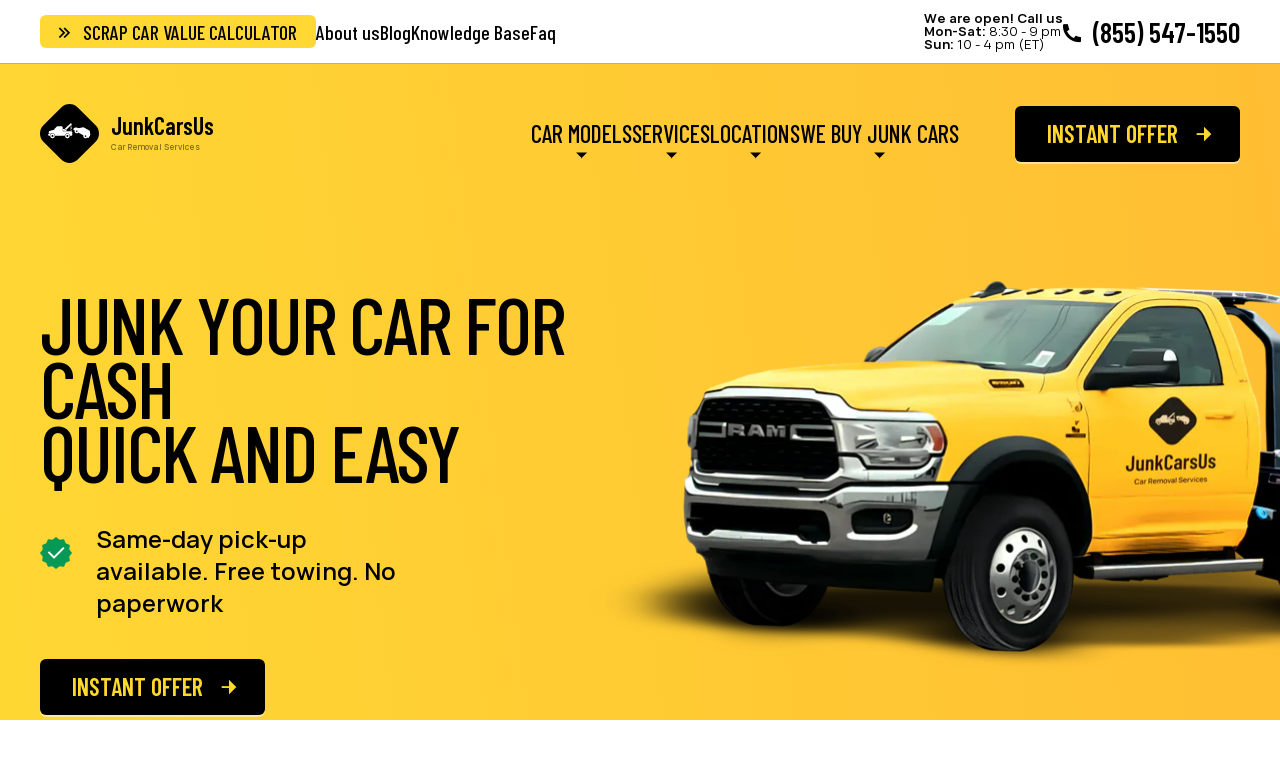

--- FILE ---
content_type: text/html; charset=UTF-8
request_url: https://junkcarsus.com/
body_size: 32982
content:
<!DOCTYPE html>
<html lang="en">
    <head>
    <!-- Google Tag Manager -->
    <script>
        (function(w,d,s,l,i){
        w[l]=w[l]||[];

        w[l].push({   'gtm.start':
        new Date().getTime(),event:'gtm.js'   });var f=d.getElementsByTagName(s)[0],
        j=d.createElement(s),dl=l!='dataLayer'?'&l='+l:'';j.async=true;j.src=
        'https://www.googletagmanager.com/gtm.js?id=' +i+dl;f.parentNode.insertBefore(j,f);

        })(window,document,'script','dataLayer','GTM-NJTS9V6');
    </script>	<meta charset="UTF-8">
    <title>The Top Junk Car Buyer in the US – Sell Your Junk Car for Cash | JunkCarsUs
        </title>
    <meta name="description" content="Sell your junk car to JunkCarsUs! ▶️ We pay cash for junk cars, provide you free pickup, and same-day service nationwide. ✅">
    <meta name="keywords" content="">
    <meta name="viewport" content="width=device-width, initial-scale=1.0">
    <link rel="canonical" href="https://junkcarsus.com">
	<meta name="format-detection" content="telephone=no">

    <link rel="preconnect" href="https://fonts.googleapis.com">
	<link rel="preconnect" href="https://fonts.gstatic.com" crossorigin>
	<link href="https://fonts.googleapis.com/css2?family=Barlow+Condensed:wght@400;500;600&display=swap" rel="stylesheet">


	<link rel="shortcut icon" href="https://junkcarsus.com/themes/junkcarsus/assets/favicon.ico">
	<link rel="manifest" href="https://junkcarsus.com/themes/junkcarsus/assets/site.webmanifest">
	<meta name="msapplication-config" content="https://junkcarsus.com/themes/junkcarsus/assets/browserconfig.xml">
	<link rel="apple-touch-icon" sizes="180x180" href="https://junkcarsus.com/themes/junkcarsus/assets/img/favicon/apple-touch-icon.png">
	<link rel="icon" type="image/png" sizes="32x32" href="https://junkcarsus.com/themes/junkcarsus/assets/img/favicon/favicon-32x32.png">
	<link rel="icon" type="image/png" sizes="16x16" href="https://junkcarsus.com/themes/junkcarsus/assets/img/favicon/favicon-16x16.png">
	<link rel="mask-icon" href="https://junkcarsus.com/themes/junkcarsus/assets/img/favicon/safari-pinned-tab.svg" color="#5a5a5a">
	<meta name="msapplication-TileColor" content="#ffd833">
	<meta name="theme-color" content="#ffffff">

        
        
    <link rel="stylesheet" href="https://junkcarsus.com/themes/junkcarsus/assets/css/homepage.min.css?v=047">
    <link rel="stylesheet" href="https://junkcarsus.com/themes/junkcarsus/assets/css/main.css?v=047">

</head>
<body>

<!-- Google Tag Manager (noscript) -->
<noscript><iframe src="https://www.googletagmanager.com/ns.html?id=GTM-NJTS9V6"
height="0" width="0" style="display:none;visibility:hidden"></iframe></noscript>
<div class="wrapper wrapper--no-overflow">
    <header class="header hide-btn">
    <div class="header__wrapper">
    	<div class="header__top top-header">
    		<div class="header__container top-header__body">
    			<a data-da=".menu__wrapper, 767.98, 1" href="https://junkcarsus.com/scrap-car-value-calculator" class="top-header__btn-link btn btn--yellow _icon-double-arrow">Scrap Car Value Calculator</a>
    			<nav data-da=".menu__wrapper, 991.98, 2" class="top-header__menu menu-top-header">
                    <nav>
  <ul class="menu-top-header__list">
          <li class="menu-top-header__item ">
        <a href="https://junkcarsus.com/about-us" class="menu-top-header__link">About us</a>
      </li>
          <li class="menu-top-header__item ">
        <a href="https://junkcarsus.com/blog" class="menu-top-header__link">Blog</a>
      </li>
          <li class="menu-top-header__item ">
        <a href="https://junkcarsus.com/knowledge-base" class="menu-top-header__link">Knowledge Base</a>
      </li>
          <li class="menu-top-header__item ">
        <a href="https://junkcarsus.com/faq" class="menu-top-header__link">Faq</a>
      </li>
      </ul>
</nav>    			</nav>
    			<div class="top-header__contacts contacts-top-header">
    				<div class="contacts-top-header__schedule">
    					<p><span>We are open! Call us</span></p>
    					<p><span>Mon-Sat:</span> 8:30 - 9 pm</p><p><span>Sun:</span> 10 - 4 pm (ET)</p>
    				</div>
    				<a href="tel:+18555471550" class="contacts-top-header__phone btn-phone _icon-phone">(855) 547-1550</a>
    			</div>
    		</div>
    	</div>
        
    	<div class="header__body body-header">
    		<div class="header__container body-header__body">
    			<a href="https://junkcarsus.com" class="body-header__logo logo">
    				<img fetchpriority="high" loading="eager" decoding="async" class="logo__img" height="59" width="59" src="https://junkcarsus.com/themes/junkcarsus/assets/img/logo/logo.svg" alt="JunkCarsUs Logo">
    				<div class="logo__text-box">
    					<div class="logo__name">JunkCarsUs</div>
    					<div class="logo__sub-name">Car Removal Services</div>
    				</div>
    			</a>
    			<div class="body-header__menu menu">
    				<nav class="menu__body">
    					<a href="https://junkcarsus.com/cart" class="body-header__main-btn-burger main-black-btn">Instant offer</a>
    					<div class="menu__wrapper">
    						<ul data-submenu-spollers class="menu__list">
    							<li data-submenu-spoller class="menu__item">
                                    <a href="#" data-submenu-link class="menu__link menu__link--arrow">Car Models</a>
    								<div hidden data-submenu class="menu__sub-menu">
    									<div class="sub-menu scrollbar">
    										  <ul class="sub-menu__list">
          <li class="sub-menu__item ">
        <a href="/models/ford-f-150" class="sub-menu__link">Ford F-150</a>
      </li>
          <li class="sub-menu__item ">
        <a href="/models/honda-civic" class="sub-menu__link">Honda Civic</a>
      </li>
          <li class="sub-menu__item ">
        <a href="/models/chevrolet-malibu" class="sub-menu__link">Chevrolet Malibu</a>
      </li>
          <li class="sub-menu__item ">
        <a href="/models/honda-accord" class="sub-menu__link">Honda Accord</a>
      </li>
          <li class="sub-menu__item ">
        <a href="/models/toyota-camry" class="sub-menu__link">Toyota Camry</a>
      </li>
          <li class="sub-menu__item ">
        <a href="/models/ford-focus" class="sub-menu__link">Ford Focus</a>
      </li>
          <li class="sub-menu__item ">
        <a href="/models/toyota-corolla" class="sub-menu__link">Toyota Corolla</a>
      </li>
          <li class="sub-menu__item ">
        <a href="/models/nissan-altima" class="sub-menu__link">Nissan Altima</a>
      </li>
          <li class="sub-menu__item ">
        <a href="/models/jeep-grand-cherokee" class="sub-menu__link">Jeep Grand Cherokee</a>
      </li>
      </ul>
    										<a href="https://junkcarsus.com/models" class="gray-btn _icon-arrow-right">View All</a>
    									</div>
    								</div>
    							</li>
    							<li data-submenu-spoller class="menu__item menu__item--link-arrow">
    								<a href="#" data-submenu-link class="menu__link menu__link--arrow">Services</a>
    								<div hidden data-submenu class="menu__sub-menu">
    									<div class="sub-menu sub-menu-secvices scrollbar">
    										  <ul class="sub-menu__list">
          <li class="sub-menu__item ">
        <a href="/services/free-junk-car-removal-services" class="sub-menu__link">Free Junk Car Removal</a>
      </li>
      </ul>
    										<div class="sub-menu__title">Cash for Junk Cars</div>
    										  <ul class="sub-menu__list">
          <li class="sub-menu__item ">
        <a href="/we-offer-500" class="sub-menu__link">We Offer $500</a>
      </li>
          <li class="sub-menu__item ">
        <a href="/we-offer-1000" class="sub-menu__link">We Pay $1000 for Junk Cars</a>
      </li>
          <li class="sub-menu__item ">
        <a href="/we-offer-1500" class="sub-menu__link">Get $1,500 for a Junk Car Fast &amp; Easy</a>
      </li>
      </ul>
    									</div>
    								</div>
    							</li>
    							<li data-submenu-spoller class="menu__item">
                                    <a href="#" data-submenu-link class="menu__link menu__link--arrow">Locations</a>
    								<div hidden data-submenu class="menu__sub-menu">
    									<div class="sub-menu location-sub-menu scrollbar">
    										<div class="location-sub-menu__top">
    											<div class="location-sub-menu__columns">
    												<div class="sub-menu__title">Salvage Yards</div>
    												<div class="sub-menu__text">We serve all states.</div>
    											</div>
    											<div class="location-sub-menu__columns">
    												<a href="https://junkcarsus.com/salvage-yards" class="gray-btn _icon-arrow-right">Salvage Yards</a>
    											</div>
    										</div>
    										<div class="location-sub-menu__bottom">
    											<div class="location-sub-menu__columns">
    												<div class="sub-menu__title">Top States</div>
    												<div class="sub-menu__text">Select your state or click View all </div>
            										  <ul class="sub-menu__list">
          <li class="sub-menu__item ">
        <a href="/st-arkansas" class="sub-menu__link">Arkansas</a>
      </li>
          <li class="sub-menu__item ">
        <a href="/st-california" class="sub-menu__link">California</a>
      </li>
          <li class="sub-menu__item ">
        <a href="/st-delaware" class="sub-menu__link">Delaware</a>
      </li>
          <li class="sub-menu__item ">
        <a href="/st-illinois" class="sub-menu__link">Illinois</a>
      </li>
          <li class="sub-menu__item ">
        <a href="/st-new-jersey" class="sub-menu__link">New Jersey</a>
      </li>
          <li class="sub-menu__item ">
        <a href="/st-texas" class="sub-menu__link">Texas</a>
      </li>
          <li class="sub-menu__item ">
        <a href="/st-utah" class="sub-menu__link">Utah</a>
      </li>
          <li class="sub-menu__item ">
        <a href="/st-maryland" class="sub-menu__link">Maryland</a>
      </li>
      </ul>
    												<a href="https://junkcarsus.com/locations" class="gray-btn _icon-arrow-right">View All</a>
    											</div>
    											<div class="location-sub-menu__columns">
    												<div class="sub-menu__title">Cities</div>
    												<div class="sub-menu__text">Select your city or click View all </div>
            										  <ul class="sub-menu__list">
          <li class="sub-menu__item ">
        <a href="/st-new-york/co-queens/c-new-york" class="sub-menu__link">New York City</a>
      </li>
          <li class="sub-menu__item ">
        <a href="/st-california/co-los-angeles/c-los-angeles" class="sub-menu__link">Los Angeles</a>
      </li>
          <li class="sub-menu__item ">
        <a href="/st-illinois/co-cook/c-chicago" class="sub-menu__link">Chicago</a>
      </li>
          <li class="sub-menu__item ">
        <a href="/st-new-york/co-kings/c-brooklyn" class="sub-menu__link">Brooklyn</a>
      </li>
          <li class="sub-menu__item ">
        <a href="/st-new-york/co-queens/c-queens" class="sub-menu__link">Queens</a>
      </li>
          <li class="sub-menu__item ">
        <a href="/st-texas/co-harris/c-houston" class="sub-menu__link">Houston</a>
      </li>
          <li class="sub-menu__item ">
        <a href="/st-new-york/co-new-york/c-manhattan" class="sub-menu__link">Manhattan</a>
      </li>
          <li class="sub-menu__item ">
        <a href="/st-pennsylvania/co-philadelphia/c-philadelphia" class="sub-menu__link">Philadelphia</a>
      </li>
          <li class="sub-menu__item ">
        <a href="/st-arizona/co-maricopa/c-phoenix" class="sub-menu__link">Phoenix</a>
      </li>
          <li class="sub-menu__item ">
        <a href="/st-new-york/co-bronx/c-bronx" class="sub-menu__link">Bronx</a>
      </li>
          <li class="sub-menu__item ">
        <a href="/st-texas/co-bexar/c-san-antonio" class="sub-menu__link">San Antonio</a>
      </li>
          <li class="sub-menu__item ">
        <a href="/st-california/co-san-diego/c-san-diego" class="sub-menu__link">San Diego</a>
      </li>
          <li class="sub-menu__item ">
        <a href="/st-texas/co-dallas/c-dallas" class="sub-menu__link">Dallas</a>
      </li>
          <li class="sub-menu__item ">
        <a href="/st-california/co-santa-clara/c-san-jose" class="sub-menu__link">San Jose</a>
      </li>
          <li class="sub-menu__item ">
        <a href="/st-texas/co-travis/c-austin" class="sub-menu__link">Austin</a>
      </li>
          <li class="sub-menu__item ">
        <a href="/st-florida/co-duval/c-jacksonville" class="sub-menu__link">Jacksonville</a>
      </li>
          <li class="sub-menu__item ">
        <a href="/st-texas/co-tarrant/c-fort-worth" class="sub-menu__link">Fort Worth</a>
      </li>
          <li class="sub-menu__item ">
        <a href="/st-ohio/co-franklin/c-columbus" class="sub-menu__link">Columbus</a>
      </li>
          <li class="sub-menu__item ">
        <a href="/st-indiana/co-marion/c-indianapolis" class="sub-menu__link">Indianapolis</a>
      </li>
          <li class="sub-menu__item ">
        <a href="/st-california/co-san-francisco/c-san-francisco" class="sub-menu__link">San Francisco</a>
      </li>
          <li class="sub-menu__item ">
        <a href="/st-north-carolina/co-mecklenburg/c-charlotte" class="sub-menu__link">Charlotte</a>
      </li>
          <li class="sub-menu__item ">
        <a href="/st-new-york/co-nassau/c-hempstead" class="sub-menu__link">Hempstead</a>
      </li>
          <li class="sub-menu__item ">
        <a href="/st-washington/co-king/c-seattle" class="sub-menu__link">Seattle</a>
      </li>
          <li class="sub-menu__item ">
        <a href="/st-colorado/co-denver/c-denver" class="sub-menu__link">Denver</a>
      </li>
          <li class="sub-menu__item ">
        <a href="/st-district-of-columbia/co-district-of-columbia/c-washington" class="sub-menu__link">Washington</a>
      </li>
          <li class="sub-menu__item ">
        <a href="/st-tennessee/co-davidson/c-nashville" class="sub-menu__link">Nashville</a>
      </li>
          <li class="sub-menu__item ">
        <a href="/st-texas/co-el-paso/c-el-paso" class="sub-menu__link">El Paso</a>
      </li>
          <li class="sub-menu__item ">
        <a href="/st-oklahoma/co-oklahoma/c-oklahoma-city" class="sub-menu__link">Oklahoma City</a>
      </li>
      </ul>
    												<a href="https://junkcarsus.com/locations" class="gray-btn _icon-arrow-right">View All</a>
    											</div>
    										</div>
    									</div>
    								</div>
    							</li>
    							<li data-submenu-spoller class="menu__item menu__item--link-arrow">
    								<a href="#" data-submenu-link class="menu__link menu__link--arrow">We Buy Junk Cars</a>
    								<div hidden data-submenu class="menu__sub-menu">
    									<div class="sub-menu webuy-sub-menu scrollbar">
    										<div class="webuy-sub-menu__columns">
    											<div class="sub-menu__title">By Condition</div>
        										  <ul class="sub-menu__list">
          <li class="sub-menu__item ">
        <a href="/services/we-buy-blown-engine-cars" class="sub-menu__link">Blown Engine</a>
      </li>
          <li class="sub-menu__item ">
        <a href="/services/we-buy-fire-damaged-cars" class="sub-menu__link">Vehicles Damaged by Fire</a>
      </li>
          <li class="sub-menu__item ">
        <a href="/services/we-buy-damaged-cars" class="sub-menu__link">Broken &amp; Damaged Vehicles</a>
      </li>
          <li class="sub-menu__item ">
        <a href="/services/we-buy-non-running-cars" class="sub-menu__link">Sell a Non-Running Car for Cash</a>
      </li>
          <li class="sub-menu__item ">
        <a href="/services/sell-your-flood-damaged-car" class="sub-menu__link">Flood-Damaged Cars</a>
      </li>
          <li class="sub-menu__item ">
        <a href="/services/we-buy-non-running-cars" class="sub-menu__link">Non-Running Car</a>
      </li>
          <li class="sub-menu__item ">
        <a href="/services/we-buy-salvage-cars" class="sub-menu__link">Rebuilt and Salvage Title Cars</a>
      </li>
      </ul>
    										</div>
    										<div class="webuy-sub-menu__columns">
    											<div class="sub-menu__title">By Type</div>
        										  <ul class="sub-menu__list">
          <li class="sub-menu__item ">
        <a href="/services/we-buy-junk-buses" class="sub-menu__link">Buses</a>
      </li>
          <li class="sub-menu__item ">
        <a href="/services/we-buy-trucks" class="sub-menu__link">Truck</a>
      </li>
          <li class="sub-menu__item ">
        <a href="/services/we-buy-junk-vans" class="sub-menu__link">Vans</a>
      </li>
          <li class="sub-menu__item ">
        <a href="/services/we-buy-rvs" class="sub-menu__link">RVs</a>
      </li>
      </ul>
    										</div>
    									</div>
    								</div>
    							</li>
    						</ul>
    					</div>
    				</nav>
    			</div>
    			<a href="https://junkcarsus.com/cart" class="body-header__main-btn main-black-btn">Instant offer</a>
    			<button type="button" aria-label="Burger menu icon" class="body-header__menu-icon icon-menu"><span></span></button>
    		</div>
    	</div>
    </div>
</header>
    <main class="page ">
                    <section class="page__main main-section">
	<div class="main-section__container">
		<div class="main-section__content content-main-section">
			<h1 class="content-main-section__title">
				<span>Junk Your Car for Cash</span>
				<span>Quick and Easy</span>
			</h1>
			<div class="content-main-section__text text-large garanty-icon">Same-day pick-up available. Free towing. No paperwork</div>
			<a href="https://junkcarsus.com/cart" class="content-main-section__btn main-black-btn">Instant offer</a>
		</div>
		<div class="main-section__image homepage-bg-img">
             <picture>
				<source srcset="https://junkcarsus.com/themes/junkcarsus/assets/img/backgrounds/tow-truck-mobile.webp 1x, https://junkcarsus.com/themes/junkcarsus/assets/img/backgrounds/tow-truck-mobile@2x.webp 2x" type="image/webp" media="(max-width: 479.98px)"> 
				<source srcset="https://junkcarsus.com/themes/junkcarsus/assets/img/backgrounds/tow-truck.webp 1x, https://junkcarsus.com/themes/junkcarsus/assets/img/backgrounds/tow-truck@2x.webp 2x" type="image/webp" media="(min-width: 479.98px)">
				<img width="288" height="166" fetchpriority="high" loading="eager" decoding="async" src="https://junkcarsus.com/themes/junkcarsus/assets/img/backgrounds/tow-truck.png" srcset="https://junkcarsus.com/themes/junkcarsus/assets/img/backgrounds/tow-truck@2x.png 2x" alt="tow truck">
			</picture>
		</div>
	</div>
</section>
<div class="elem-indent poster-yellow-section page__section-onmain-overhang">
    <div class="poster-yellow-section__container">
		<div class="poster-yellow-section__body call-us-section">
			<div class="call-us-section__left">
				<div class="call-us-section__title">Call us now <a href="tel:+18555471550" class="call-us-section__phone btn-phone _icon-phone">(855) 547-1550</a></div>
				<div class="call-us-section__text">Receive a guaranteed highest price quote for your junk car from the best junk car buyer by filling out the form online.</div>
			</div>
			<div class="call-us-section__right">
				<a href="https://junkcarsus.com/cart" class="call-us-section__btn main-black-btn">Book Online</a>
				<div class="call-us-section__schedule">
					<p>We’re open</p>
					<p>Mon-Sat: 8:30 - 9 pm,</p>
					<p>Sun: 10 - 4 pm (ET)</p>
				</div>
			</div>
		</div>
	</div>
</div><section class="elem-indent page__how-it-works how-it-works-section  ">
    <div class="how-it-works-section__container">
		<div class="how-it-works-section__body" style="background-color:#ffffff;">
			<h2 class="how-it-works-section__title title"> How it works</h2>
			<div class="how-it-works-section__text text">If you have an old non-running vehicle that you want to send to scrap, and at the same time, get cash for it, our company is glad to help you. There are three simple steps you need to complete:</div>
			<ul class="how-it-works-section__columns">
				<li class="how-it-works-section__column how-it-works-item">
					<div class="how-it-works-item__images">
						<picture><source srcset="https://junkcarsus.com/themes/junkcarsus/assets/img/how-it-works/1-icon.webp, https://junkcarsus.com/themes/junkcarsus/assets/img/how-it-works/1-icon@2x.webp 2x" type="image/webp"><img width="54" height="85" loading="lazy" decoding="async" class="how-it-works-item__image" src="https://junkcarsus.com/themes/junkcarsus/assets/img/how-it-works/1-icon.png" srcset="https://junkcarsus.com/themes/junkcarsus/assets/img/how-it-works/1-icon@2x.png 2x" alt="icon first"></picture>
						<img width="54" height="54" loading="lazy" decoding="async" class="how-it-works-item__icon" src="https://junkcarsus.com/themes/junkcarsus/assets/img/icons/phone.svg" alt="icon phone">
					</div>
					<h3 class="sub-title">Call Us</h3>
					<div class="text">You can contact us online or call our customer service department and tell us “I want to sell my junk car.” Our representative will ask basic questions about your junk car's year, make, model, mileage, and condition.</div>
				</li>
				<li class="how-it-works-section__column how-it-works-item">
					<div class="how-it-works-item__images">
						<picture><source srcset="https://junkcarsus.com/themes/junkcarsus/assets/img/how-it-works/2-icon.webp, https://junkcarsus.com/themes/junkcarsus/assets/img/how-it-works/2-icon@2x.webp 2x" type="image/webp"><img width="54" height="85" loading="lazy" decoding="async" class="how-it-works-item__image" src="https://junkcarsus.com/themes/junkcarsus/assets/img/how-it-works/2-icon.png" srcset="https://junkcarsus.com/themes/junkcarsus/assets/img/how-it-works/2-icon@2x.png 2x" alt="icon second"></picture>
						<img width="54" height="54" loading="lazy" decoding="async" class="how-it-works-item__icon" src="https://junkcarsus.com/themes/junkcarsus/assets/img/icons/offer.svg" alt="icon offer">
					</div>
					<h3 class="sub-title">Get an Offer</h3>
					<div class="text">We will assess your vehicle and make an offer. We take care of all the paperwork. You can get the money in cash when picking up your car or check. You can be sure you will not face any hidden additional costs.</div>
				</li>
				<li class="how-it-works-section__column how-it-works-item">
					<div class="how-it-works-item__images">
						<picture><source srcset="https://junkcarsus.com/themes/junkcarsus/assets/img/how-it-works/3-icon.webp, https://junkcarsus.com/themes/junkcarsus/assets/img/how-it-works/3-icon@2x.webp 2x" type="image/webp"><img width="54" height="85" loading="lazy" decoding="async" class="how-it-works-item__image" src="https://junkcarsus.com/themes/junkcarsus/assets/img/how-it-works/3-icon.png" srcset="https://junkcarsus.com/themes/junkcarsus/assets/img/how-it-works/3-icon@2x.png 2x" alt="icon third"></picture>
						<img width="54" height="54" loading="lazy" decoding="async" class="how-it-works-item__icon" src="https://junkcarsus.com/themes/junkcarsus/assets/img/icons/location.svg" alt="icon location">
					</div>
					<h3 class="sub-title">We Come to You</h3>
					<div class="text">After you have accepted the offer, our representatives will agree with you on when we can pick up your car. We would like to draw your attention to the fact that we can tow the vehicle on the day of the deal or at any other agreed-upon time.</div>
				</li>
			</ul>
			<div class="how-it-works-section__img-bg">
				<picture><source srcset="https://junkcarsus.com/themes/junkcarsus/assets/img/how-it-works/tow-truck.webp, https://junkcarsus.com/themes/junkcarsus/assets/img/how-it-works/tow-truck@2x.webp 2x" type="image/webp"><img width="288" height="166" loading="lazy" decoding="async" src="https://junkcarsus.com/themes/junkcarsus/assets/img/how-it-works/tow-truck.png" srcset="https://junkcarsus.com/themes/junkcarsus/assets/img/how-it-works/tow-truck@2x.png 2x" alt="tow truck with car"></picture>
			</div>
		</div>
	</div>
</section><section class="elem-indent page__we-buy cars-list-section ">
    <div class="cars-list-section__container">
		<h2 class="cars-list-section__title title">We buy junk cars in any condition</h2>

		<ul class="cars-list-section__items">
			<li class="cars-list-section__item">
				<a href="https://junkcarsus.com/services/we-buy-blown-engine-cars" class="car-item">
					<div class="car-item__image">
						<img width="96" height="96" loading="lazy" decoding="async" src="https://junkcarsus.com/themes/junkcarsus/assets/img/cars-condition/blown-engine.svg" alt="blown-engine car icon">
					</div>
					<div class="car-item__name">Blown Engine</div>
				</a>
			</li>
			<li class="cars-list-section__item">
				<a href="https://junkcarsus.com/services/we-buy-fire-damaged-cars" class="car-item">
					<div class="car-item__image">
						<img width="96" height="96" loading="lazy" decoding="async" src="https://junkcarsus.com/themes/junkcarsus/assets/img/cars-condition/burned.svg" alt="burned car icon">
					</div>
					<div class="car-item__name">Burned</div>
				</a>
			</li>
			<li class="cars-list-section__item">
				<a href="https://junkcarsus.com/services/we-buy-damaged-cars" class="car-item">
					<div class="car-item__image">
						<img width="96" height="96" loading="lazy" decoding="async" src="https://junkcarsus.com/themes/junkcarsus/assets/img/cars-condition/damaged.svg" alt="damaged car icon">
					</div>
					<div class="car-item__name">Damaged</div>
				</a>
			</li>
			<li class="cars-list-section__item">
				<a href="https://junkcarsus.com/services/sell-your-flood-damaged-car" class="car-item">
					<div class="car-item__image">
						<img width="96" height="96" loading="lazy" decoding="async" src="https://junkcarsus.com/themes/junkcarsus/assets/img/cars-condition/flooded.svg" alt="flooded car icon">
					</div>
					<div class="car-item__name">Flooded</div>
				</a>
			</li>
			<li class="cars-list-section__item">
				<a href="https://junkcarsus.com/services/we-buy-non-running-cars" class="car-item">
					<div class="car-item__image">
						<img width="96" height="96" loading="lazy" decoding="async" src="https://junkcarsus.com/themes/junkcarsus/assets/img/cars-condition/non-running.svg" alt="non-running car icon">
					</div>
					<div class="car-item__name">Non Running</div>
				</a>
			</li>
			<li class="cars-list-section__item opacity-25-disable">
				<div class="car-item">
					<div class="car-item__image">
						<img width="96" height="96" loading="lazy" decoding="async" src="https://junkcarsus.com/themes/junkcarsus/assets/img/cars-condition/old.svg" alt="old car icon">
					</div>
					<div class="car-item__name">Old</div>
				</div>
			</li>
			<li class="cars-list-section__item">
				<a href="https://junkcarsus.com/services/we-buy-salvage-cars" class="car-item">
					<div class="car-item__image">
						<img width="96" height="96" loading="lazy" decoding="async" src="https://junkcarsus.com/themes/junkcarsus/assets/img/cars-condition/salvage.svg" alt="salvage car icon">
					</div>
					<div class="car-item__name">Salvage</div>
				</a>
			</li>
			<li class="cars-list-section__item opacity-25-disable">
				<div class="car-item">
					<div class="car-item__image">
						<img width="96" height="96" loading="lazy" decoding="async" src="https://junkcarsus.com/themes/junkcarsus/assets/img/cars-condition/scrap.svg" alt="scrap car icon">
					</div>
					<div class="car-item__name">Scrap</div>
				</div>
			</li>
			<li class="cars-list-section__item">
				<a href="https://junkcarsus.com/services/we-buy-totaled-cars" class="car-item">
					<div class="car-item__image">
						<img width="96" height="96" loading="lazy" decoding="async" src="https://junkcarsus.com/themes/junkcarsus/assets/img/cars-condition/totaled.svg" alt="totaled car icon">
					</div>
					<div class="car-item__name">Totaled</div>
				</a>
			</li>
			<li class="cars-list-section__item">
				<a href="https://junkcarsus.com/services/we-buy-unwanted-cars" class="car-item">
					<div class="car-item__image">
						<img width="96" height="96" loading="lazy" decoding="async" src="https://junkcarsus.com/themes/junkcarsus/assets/img/cars-condition/used.svg" alt="used car icon">
					</div>
					<div class="car-item__name">Used</div>
				</a>
			</li>
			<li class="cars-list-section__item">
				<a href="https://junkcarsus.com/services/we-buy-wrecked-cars" class="car-item">
					<div class="car-item__image">
						<img width="96" height="96" loading="lazy" decoding="async" src="https://junkcarsus.com/themes/junkcarsus/assets/img/cars-condition/wrecked.svg" alt="wrecked car icon">
					</div>
					<div class="car-item__name">Wrecked</div>
				</a>
			</li>
			<li class="cars-list-section__item opacity-25-disable">
				<div class="car-item">
					<div class="car-item__image">
						<img width="96" height="96" loading="lazy" decoding="async" src="https://junkcarsus.com/themes/junkcarsus/assets/img/cars-condition/hail-damaged.svg" alt="hail-damaged car icon">
					</div>
					<div class="car-item__name">Hail damaged</div>
				</div>
			</li>
			<li class="cars-list-section__item cars-list-section__item--increased  opacity-25-disable">
				<div class="car-item">
					<div class="car-item__image">
						<img width="96" height="96" loading="lazy" decoding="async" src="https://junkcarsus.com/themes/junkcarsus/assets/img/cars-condition/transmission.svg" alt="transmission car icon">
					</div>
					<div class="car-item__name">Bad Transmission</div>
				</div>
			</li>
			<li class="cars-list-section__item cars-list-section__item--increased  opacity-25-disable">
				<div class="car-item">
					<div class="car-item__image">
						<img width="96" height="96" loading="lazy" decoding="async" src="https://junkcarsus.com/themes/junkcarsus/assets/img/cars-condition/without-catalytic-converter.svg" alt="without catalytic converter icon">
					</div>
					<div class="car-item__name">Without Catalytic Converter</div>
				</div>
			</li>
		</ul>
	</div>
</section>
<section class="elem-indent value-calc-section ">
    <div class="value-calc-section__container">
    	<div class="value-calc-section__body">
    		<div class="value-calc-section__main value-calc-main">
    			<h2 class="value-calc-main__title title">Car Value Calculator</h2>

    			<form data-car-value-calc-form action="#" class="value-calc-main__form form value-calc-form" enctype="multipart/form-data">

                    <div class="stepclass" data-step="1">
    				<div class="form__body value-calc-form__body">
    					<div class="form__item">
    						<label for="select-year" class="form__label">Select a Year</label>
    						<select required id="select-year" name="year" class="form__select" data-field="year">
    							<option selected value="">Select year of issue</option>
                                                                    <option value="2023">2023</option>
                                                                    <option value="2022">2022</option>
                                                                    <option value="2021">2021</option>
                                                                    <option value="2020">2020</option>
                                                                    <option value="2019">2019</option>
                                                                    <option value="2018">2018</option>
                                                                    <option value="2017">2017</option>
                                                                    <option value="2016">2016</option>
                                                                    <option value="2015">2015</option>
                                                                    <option value="2014">2014</option>
                                                                    <option value="2013">2013</option>
                                                                    <option value="2012">2012</option>
                                                                    <option value="2011">2011</option>
                                                                    <option value="2010">2010</option>
                                                                    <option value="2009">2009</option>
                                                                    <option value="2008">2008</option>
                                                                    <option value="2007">2007</option>
                                                                    <option value="2006">2006</option>
                                                                    <option value="2005">2005</option>
                                                                    <option value="2004">2004</option>
                                                                    <option value="2003">2003</option>
                                                                    <option value="2002">2002</option>
                                                                    <option value="2001">2001</option>
                                                                    <option value="2000">2000</option>
                                                                    <option value="1999">1999</option>
                                                                    <option value="1998">1998</option>
                                                                    <option value="1997">1997</option>
                                                                    <option value="1996">1996</option>
                                                                    <option value="1995">1995</option>
                                                                    <option value="1994">1994</option>
                                                                    <option value="1993">1993</option>
                                                                    <option value="1992">1992</option>
                                                                    <option value="1991">1991</option>
                                                                    <option value="1990">1990</option>
                                                                    <option value="1989">1989</option>
                                                                    <option value="1988">1988</option>
                                                                    <option value="1987">1987</option>
                                                                    <option value="1986">1986</option>
                                                                    <option value="1985">1985</option>
                                                                    <option value="1984">1984</option>
                                                                    <option value="1983">1983</option>
                                                                    <option value="1982">1982</option>
                                                                    <option value="1981">1981</option>
                                                                    <option value="1980">1980</option>
                                                                    <option value="1979">1979</option>
                                                                    <option value="1978">1978</option>
                                                                    <option value="1977">1977</option>
                                                                    <option value="1976">1976</option>
                                                                    <option value="1975">1975</option>
                                                                    <option value="1974">1974</option>
                                                                    <option value="1973">1973</option>
                                                                    <option value="1972">1972</option>
                                                                    <option value="1971">1971</option>
                                                                    <option value="1970">1970</option>
                                                                    <option value="1969">1969</option>
                                                                    <option value="1968">1968</option>
                                                                    <option value="1967">1967</option>
                                                                    <option value="1966">1966</option>
                                                                    <option value="1965">1965</option>
                                                                    <option value="1964">1964</option>
                                                                    <option value="1963">1963</option>
                                                                    <option value="1962">1962</option>
                                                                    <option value="1961">1961</option>
                                                                    <option value="1960">1960</option>
                                                                    <option value="1959">1959</option>
                                                                    <option value="1958">1958</option>
                                                                    <option value="1957">1957</option>
                                                                    <option value="1956">1956</option>
                                                                    <option value="1955">1955</option>
                                                                    <option value="1954">1954</option>
                                                                    <option value="1953">1953</option>
                                                                    <option value="1952">1952</option>
                                                                    <option value="1951">1951</option>
                                                                    <option value="1950">1950</option>
                                                                    <option value="1949">1949</option>
                                                                    <option value="1948">1948</option>
                                                                    <option value="1947">1947</option>
                                                                    <option value="1946">1946</option>
                                                                    <option value="1945">1945</option>
                                                                    <option value="1944">1944</option>
                                                                    <option value="1943">1943</option>
                                                                    <option value="1942">1942</option>
                                                                    <option value="1941">1941</option>
                                                                    <option value="1940">1940</option>
                                                                    <option value="1939">1939</option>
                                                                    <option value="1938">1938</option>
                                                                    <option value="1937">1937</option>
                                                                    <option value="1936">1936</option>
                                                                    <option value="1935">1935</option>
                                                                    <option value="1934">1934</option>
                                                                    <option value="1933">1933</option>
                                                                    <option value="1932">1932</option>
                                                                    <option value="1931">1931</option>
                                                                    <option value="1930">1930</option>
                                                                    <option value="1929">1929</option>
                                                                    <option value="1928">1928</option>
                                                                    <option value="1927">1927</option>
                                                                    <option value="1926">1926</option>
                                                                    <option value="1925">1925</option>
                                                                    <option value="1924">1924</option>
                                                                    <option value="1923">1923</option>
                                                                    <option value="1922">1922</option>
                                                                    <option value="1921">1921</option>
                                                                    <option value="1920">1920</option>
                                                                    <option value="1919">1919</option>
                                                                    <option value="1918">1918</option>
                                                                    <option value="1917">1917</option>
                                                                    <option value="1916">1916</option>
                                                                    <option value="1915">1915</option>
                                                                    <option value="1914">1914</option>
                                                                    <option value="1913">1913</option>
                                                                    <option value="1912">1912</option>
                                                                    <option value="1911">1911</option>
                                                                    <option value="1910">1910</option>
                                                                    <option value="1909">1909</option>
                                                                    <option value="1908">1908</option>
                                                                    <option value="1907">1907</option>
                                                                    <option value="1906">1906</option>
                                                                    <option value="1905">1905</option>
                                                                    <option value="1904">1904</option>
                                    						</select>
    					</div>
    				</div>
                    </div>

                    <div class="stepclass d-none" data-step="2">
    				<div class="form__body value-calc-form__body">
    					<div class="form__item">
    						<label for="select-make" class="form__label">Select a make</label>
    						<select required id="select-make" name="make" class="form__select" data-field="make">
    							<option selected value="">Make</option>
    						</select>
    					</div>
    				</div>
                    </div>

                    <div class="stepclass d-none" data-step="3">
    				<div class="form__body value-calc-form__body">
    					<div class="form__item">
    						<label for="select-model" class="form__label">Select a model</label>
    						<select required id="select-model" name="model" class="form__select" data-field="model">
    							<option selected value="">Model</option>
    						</select>
    					</div>
    				</div>
                    </div>


                    <div class="stepclass d-none" data-step="4">
        				<div class="form__body value-calc-form__body">
        					<div class="form__item">
                                <div class="form__label">What type of title</div>
                                
                                <div class="form__radios">

                                  <div class="radio">
                                    <input type="radio" id="type_of_title_i1" name="type_of_title" value="I have a clean title">
                                    <label for="type_of_title_i1">I have a clean title</label>
                                  </div>
                                  <div class="radio">
                                    <input type="radio" id="type_of_title_i2" name="type_of_title" value="I have a salvage or rebuilt title">
                                    <label for="type_of_title_i2">I have a salvage or rebuilt title</label>
                                  </div>
                                  <div class="radio">
                                    <input type="radio" id="type_of_title_i3" name="type_of_title" value="I do not have a title">
                                    <label for="type_of_title_i3">I do not have a title</label>
                                  </div>

                                </div>

        					</div>
        				</div>
                    </div>

                    <div class="stepclass d-none" data-step="5">
        				<div class="form__body value-calc-form__body">
        					<div class="form__item">
                                <div class="form__label">Does the vehicle have all 4 tires?</div>

                                <div class="form__radios">
                                  <div class="radio">
                                    <input type="radio" id="have_all_tires_i1" name="have_all_tires" value="yes">
                                    <label for="have_all_tires_i1">Yes</label>
                                  </div>
                                  <div class="radio">
                                    <input type="radio" id="have_all_tires_i2" name="have_all_tires" value="no">
                                    <label for="have_all_tires_i2">No</label>
                                  </div>
                                </div>

        					</div>
        				</div>
                    </div>

                    <div class="stepclass d-none" data-step="6">
        				<div class="form__body value-calc-form__body">
        					<div class="form__item">
                                <div class="form__label">Are the tires flat?</div>

                                <div class="form__radios">
                                  <div class="radio">
                                    <input type="radio" id="tires_flat1" name="tires_flat" value="yes">
                                    <label for="tires_flat1">Yes</label>
                                  </div>
                                  <div class="radio">
                                    <input type="radio" id="tires_flat2" name="tires_flat" value="no">
                                    <label for="tires_flat2">No</label>
                                  </div>
                                </div>

        					</div>
        				</div>
                    </div>

                    <div class="stepclass d-none" data-step="7" data-steptarget="yes">
        				<div class="form__body value-calc-form__body">
        					<div class="form__item">
                                <span class="attention-example">Attention! Choose value</span>
                                <div class="form__label">Indicate flat tires</div>

                                <div class="form__checkboxes">
                                  <div class="checkbox">
                                    <input type="checkbox" id="flat_tires_i1" name="flat_tires[]" value="side1">
                                    <label for="flat_tires_i1">Driver-front-side</label>
                                  </div>
                                  <div class="checkbox">
                                    <input type="checkbox" id="flat_tires_i2" name="flat_tires[]" value="side2">
                                    <label for="flat_tires_i2">Passenger-front-side</label>
                                  </div>
                                  <div class="checkbox">
                                    <input type="checkbox" id="flat_tires_i3" name="flat_tires[]" value="side3">
                                    <label for="flat_tires_i3">Driver-rear-side</label>
                                  </div>
                                  <div class="checkbox">
                                    <input type="checkbox" id="flat_tires_i4" name="flat_tires[]" value="side4">
                                    <label for="flat_tires_i4">Passenger-rear-side</label>
                                  </div>
                                </div>

        					</div>
        				</div>
                    </div>

                    <div class="stepclass d-none" data-step="8">
        				<div class="form__body value-calc-form__body">
        					<div class="form__item">
                                <div class="form__label">Are all wheels mounted?</div>

                                <div class="form__radios">
                                  <div class="radio">
                                    <input type="radio" id="all_wheels_mounted_i1" name="all_wheels_mounted" value="yes">
                                    <label for="all_wheels_mounted_i1">Yes</label>
                                  </div>
                                  <div class="radio">
                                    <input type="radio" id="all_wheels_mounted_i2" name="all_wheels_mounted" value="no">
                                    <label for="all_wheels_mounted_i2">No</label>
                                  </div>
                                </div>

        					</div>
        				</div>
                    </div>

                    <div class="stepclass d-none" data-step="9" data-steptarget="no">
        				<div class="form__body value-calc-form__body">
        					<div class="form__item">
                                <span class="attention-example">Attention! Choose value</span>
                                <div class="form__label">Indicate missing wheels.</div>
                                <div class="form__label">(Please select all that apply)</div>

                                <div class="form__checkboxes">
                                  <div class="checkbox">
                                    <input type="checkbox" id="indicate_missing_wheels_i1" name="indicate_missing_wheels[]" value="side1">
                                    <label for="indicate_missing_wheels_i1">Driver-front-side</label>
                                  </div>
                                  <div class="checkbox">
                                    <input type="checkbox" id="indicate_missing_wheels_i2" name="indicate_missing_wheels[]" value="side2">
                                    <label for="indicate_missing_wheels_i2">Passenger-front-side</label>
                                  </div>
                                  <div class="checkbox">
                                    <input type="checkbox" id="indicate_missing_wheels_i3" name="indicate_missing_wheels[]" value="side3">
                                    <label for="indicate_missing_wheels_i3">Driver-rear-side</label>
                                  </div>
                                  <div class="checkbox">
                                    <input type="checkbox" id="indicate_missing_wheels_i4" name="indicate_missing_wheels[]" value="side4">
                                    <label for="indicate_missing_wheels_i4">Passenger-rear-side</label>
                                  </div>
                                </div>

        					</div>
        				</div>
                    </div>

                    <div class="stepclass d-none"  data-step="10">
        				<div class="form__body value-calc-form__body">
        					<div class="form__item">
                                <div class="form__label">Does it drive?</div>

                                <div class="form__radios">
                                  <div class="radio">
                                    <input type="radio" id="does_it_drive_i1" name="does_it_drive" value="yes">
                                    <label for="does_it_drive_i1">Yes</label>
                                  </div>
                                  <div class="radio">
                                    <input type="radio" id="does_it_drive_i2" name="does_it_drive" value="no">
                                    <label for="does_it_drive_i2">No</label>
                                  </div>
                                </div>

        					</div>
        				</div>
                    </div>

                    <div class="stepclass d-none"  data-step="11" data-steptarget="no">
        				<div class="form__body value-calc-form__body">
        					<div class="form__item">
                                <div class="form__label">Does it start?</div>

                                <div class="form__radios">
                                  <div class="radio">
                                    <input type="radio" id="does_it_start_i1" name="does_it_start" value="yes">
                                    <label for="does_it_start_i1">Yes</label>
                                  </div>
                                  <div class="radio">
                                    <input type="radio" id="does_it_start_i2" name="does_it_start" value="no">
                                    <label for="does_it_start_i2">No</label>
                                  </div>
                                </div>

        					</div>
        				</div>
                    </div>

                    <div class="stepclass d-none" data-step="12" data-steptarget="no">
        				<div class="form__body value-calc-form__body">
        					<div class="form__item">
                                <div class="form__label">What's under the hood?</div>

                                <div class="form__radios">
                                  <div class="radio"><input type="radio" id="whats_under_the_hood1_input" name="whats_under_the_hood" value="whats_under_the_hood1"><label for="whats_under_the_hood1_input">The engine and transmission are intact and properly installed</label></div>
                                  <div class="radio"><input type="radio" id="whats_under_the_hood2_input" name="whats_under_the_hood" value="whats_under_the_hood2"><label for="whats_under_the_hood2_input">The engine and transmission are missing parts</label></div>
                                  <div class="radio"><input type="radio" id="whats_under_the_hood3_input" name="whats_under_the_hood" value="whats_under_the_hood3"><label for="whats_under_the_hood3_input">The engine and transmission are removed</label></div>
                                </div>

        					</div>
        				</div>
                    </div>

                    <div class="stepclass d-none" data-step="13">
        				<div class="form__body value-calc-form__body">
        					<div class="form__item">
                                <div class="form__label">Any removed exterior body panels?</div>

                                <div class="form__radios">
                                  <div class="radio"><input type="radio" id="any_removed_exterior_body_panels_i1" name="any_removed_exterior_body_panels" value="yes"><label for="any_removed_exterior_body_panels_i1">Yes</label></div>
                                  <div class="radio"><input type="radio" id="any_removed_exterior_body_panels_i2" name="any_removed_exterior_body_panels" value="no"><label for="any_removed_exterior_body_panels_i2">No</label></div>
                                </div>

        					</div>
        				</div>
                    </div>

                    <div class="stepclass d-none" data-step="14" data-steptarget="yes">
        				<div class="form__body value-calc-form__body">
        					<div class="form__item">
                                <span class="attention-example">Attention! Choose value</span>
                                <div class="form__label">Its Loose and Missing Panel</div>

                                <div class="form__checkboxes">
                                  <div class="checkbox">
                                    <input type="checkbox" id="its_loose_and_missing_panel_i1" name="its_loose_and_missing_panel[]" value="side1">
                                    <label for="its_loose_and_missing_panel_i1">Driver-front-side</label>
                                  </div>
                                  <div class="checkbox">
                                    <input type="checkbox" id="its_loose_and_missing_panel_i2" name="its_loose_and_missing_panel[]" value="side2">
                                    <label for="its_loose_and_missing_panel_i2">Passenger-front-side</label>
                                  </div>
                                  <div class="checkbox">
                                    <input type="checkbox" id="its_loose_and_missing_panel_i3" name="its_loose_and_missing_panel[]" value="side3">
                                    <label for="its_loose_and_missing_panel_i3">Driver-rear-side</label>
                                  </div>
                                  <div class="checkbox">
                                    <input type="checkbox" id="its_loose_and_missing_panel_i4" name="its_loose_and_missing_panel[]" value="side4">
                                    <label for="its_loose_and_missing_panel_i4">Passenger-rear-side</label>
                                  </div>
                                </div>

        					</div>
        				</div>
                    </div>

                    <div class="stepclass d-none" data-step="15">
        				<div class="form__body value-calc-form__body">
        					<div class="form__item">
                                <div class="form__label">Any damaged or removed interior parts?</div>

                                <div class="form__radios">
                                  <div class="radio"><input type="radio" id="any_damaged_or_removed_interior_parts_i1" name="any_damaged_or_removed_interior_parts" value="yes"><label for="any_damaged_or_removed_interior_parts_i1">Yes</label></div>
                                  <div class="radio"><input type="radio" id="any_damaged_or_removed_interior_parts_i2" name="any_damaged_or_removed_interior_parts" value="no"><label for="any_damaged_or_removed_interior_parts_i2">No</label></div>
                                </div>

        					</div>
        				</div>
                    </div>

                    <div class="stepclass d-none" data-step="16">
        				<div class="form__body value-calc-form__body">
        					<div class="form__item">
                                <div class="form__label">Does it have any body damage?</div>

                                <div class="form__radios">
                                  <div class="radio">
                                    <input type="radio" id="does_it_have_any_body_damage_i1" name="does_it_have_any_body_damage" value="yes">
                                    <label for="does_it_have_any_body_damage_i1">Yes</label>
                                  </div>
                                  <div class="radio">
                                    <input type="radio" id="does_it_have_any_body_damage_i2" name="does_it_have_any_body_damage" value="no">
                                    <label for="does_it_have_any_body_damage_i2">No</label>
                                  </div>
                                </div>

        					</div>
        				</div>
                    </div>

                    <div class="stepclass d-none" data-step="17" data-steptarget="yes">
        				<div class="form__body value-calc-form__body">
        					<div class="form__item">
                                <span class="attention-example">Attention! Choose value</span>
                                <div class="form__label">Its has Damage</div>

                                <div class="form__checkboxes">
                                  <div class="checkbox">
                                    <input type="checkbox" id="its_has_damage_i1" name="its_has_damage[]" value="side1">
                                    <label for="its_has_damage_i1">Driver-front-side</label>
                                  </div>
                                  <div class="checkbox">
                                    <input type="checkbox" id="its_has_damage_i2" name="its_has_damage[]" value="side2">
                                    <label for="its_has_damage_i2">Passenger-front-side</label>
                                  </div>
                                  <div class="checkbox">
                                    <input type="checkbox" id="its_has_damage_i3" name="its_has_damage[]" value="side3">
                                    <label for="its_has_damage_i3">Driver-rear-side</label>
                                  </div>
                                  <div class="checkbox">
                                    <input type="checkbox" id="its_has_damage_i4" name="its_has_damage[]" value="side4">
                                    <label for="its_has_damage_i4">Passenger-rear-side</label>
                                  </div>
                                </div>

        					</div>
        				</div>
                    </div>

                    <div class="stepclass d-none" data-step="18">
        				<div class="form__body value-calc-form__body">
        					<div class="form__item">
                                <div class="form__label">Any Flood or fire damage?</div>

                                <div class="form__radios">
                                  <div class="radio">
                                    <input type="radio" id="any_flood_or_fire_damage_i1" name="any_flood_or_fire_damage" value="yes">
                                    <label for="any_flood_or_fire_damage_i1">Yes</label>
                                  </div>
                                  <div class="radio">
                                    <input type="radio" id="any_flood_or_fire_damage_i2" name="any_flood_or_fire_damage" value="no">
                                    <label for="any_flood_or_fire_damage_i2">No</label>
                                  </div>
                                </div>

        					</div>
        				</div>
                    </div>

                    <div class="stepclass d-none" data-step="19">
        				<div class="form__body value-calc-form__body">
        					<div class="form__item">
                                <div class="form__label">Any damaged mirrors, glass, or lights?</div>

                                <div class="form__radios">
                                  <div class="radio">
                                    <input type="radio" id="any_damaged_mirrors_glass_or_lights_i1" name="any_damaged_mirrors_glass_or_lights" value="yes">
                                    <label for="any_damaged_mirrors_glass_or_lights_i1">Yes</label>
                                  </div>
                                  <div class="radio">
                                    <input type="radio" id="any_damaged_mirrors_glass_or_lights_i2" name="any_damaged_mirrors_glass_or_lights" value="no">
                                    <label for="any_damaged_mirrors_glass_or_lights_i2">No</label>
                                  </div>
                                </div>

        					</div>
        				</div>
                    </div>

                    <div class="stepclass d-none" data-step="20" data-steptarget="yes">
        				<div class="form__body value-calc-form__body">
        					<div class="form__item">
                                <div class="form__label">Mirror, Glass and Lights are Damage</div>

                                <div class="form__checkboxes">
                                  <div class="checkbox">
                                    <input type="checkbox" id="mirror_glass_and_lights_are_damage_i1" name="mirror_glass_and_lights_are_damage[]" value="side1">
                                    <label for="mirror_glass_and_lights_are_damage_i1">Driver-front-side</label>
                                  </div>
                                  <div class="checkbox">
                                    <input type="checkbox" id="mirror_glass_and_lights_are_damage_i2" name="mirror_glass_and_lights_are_damage[]" value="side2">
                                    <label for="mirror_glass_and_lights_are_damage_i2">Passenger-front-side</label>
                                  </div>
                                  <div class="checkbox">
                                    <input type="checkbox" id="mirror_glass_and_lights_are_damage_i3" name="mirror_glass_and_lights_are_damage[]" value="side3">
                                    <label for="mirror_glass_and_lights_are_damage_i3">Driver-rear-side</label>
                                  </div>
                                  <div class="checkbox">
                                    <input type="checkbox" id="mirror_glass_and_lights_are_damage_i4" name="mirror_glass_and_lights_are_damage[]" value="side4">
                                    <label for="mirror_glass_and_lights_are_damage_i4">Passenger-rear-side</label>
                                  </div>
                                </div>

        					</div>
        				</div>
                    </div>


                    <div class="stepclass d-none" data-step="21">
        				<div class="form__body value-calc-form__body">
        					
                            <div class="form__item">
    							<div class="form__label">What’s the mileage on the odometer?</div>
    							<input oninput="this.value = this.value.slice(0, 8)" type="number" data-inputmode="numeric" placeholder="Mileage" id="mileage_on_the_odometer_i" name="mileage_on_the_odometer_i" value="" class="form__input">
    							<div style="margin-top: 1rem;margin-bottom: 0.5rem;" class="checkbox">
    								<input type="checkbox" id="mileage_on_the_odometer_check" value="1">
    								<label for="mileage_on_the_odometer_check">Unable to veryfy.</label>
    							</div>
    							<div id="mileage_on_the_odometer_info" class="odometer_info">Unable to verify mileage.<br>Selecting "Unable to verify" may decrease your offer and should only be selected if you cannot visually confirm the mileage of the vehicle upon inspection of the odometer.</div>
    						</div>
        				</div>
                    </div>

                    <div class="stepclass d-none" data-step="22">
    				<div data-validate data-validate-notice class="form__body value-calc-form__body value-calc-form__body--submit">
    					<div class="form__item">
                            <div class="form__label">Last Step! Where do we send your offer?*</div>
    					</div>

     					<div class="form__item">
                            <label for="name-input" class="form_placeholder1">Your name*</label>
                            <input required data-text-format data-minlength="2" placeholder="Name" id="name-input" autocomplete="name" class="form__input" value="" name="form_first_name" type="text" data-language="form_first_name" aria-required="true">
                                                    </div>

    					<div class="form__item">
                            <label for="phone-input" class="form_placeholder1">Enter your phone number*</label>
                            <input data-phone-mask data-inputmode="numeric" required autocomplete="tel" id="phone-input" class="form__input" value="" name="email_order_phone" type="text" data-language="email_order_phone" aria-required="true">
                                                    </div>

    					<div class="form__item">
                            <label for="email-input" class="form_placeholder1">Enter your email</label>
                            <input id="email-input" placeholder="mail@example.com" class="form__input" value="" name="form_email" type="email" data-language="form_email">
                                                    </div>

    					<div class="form__item">
                            <label for="zipcode-input" class="form_placeholder1">Zip code</label>
                            <input data-inputmode="numeric" data-number-format data-minlength="4" data-maxlength="5" id="zipcode-input" placeholder="Zip code" class="form__input" value="" name="form_zip" type="text" data-language="form_zip">
                        </div>
 
                         
                                                <input type="hidden" name="type" value="">
                        <input type="hidden" name="status_id" value="1">
                        <input type="hidden" name="subject" value="Cash for Junk Cars— Same-Day FreePickup &amp; Towing">
        				<button id="submit-calc" type="button" class="service-available__btn main-black-btn">Submit</button>

    				</div>
                    </div>

                    <div class="buttonclass">
        				<button type="button" class="prev-step form__btn-submit value-calc-form__btn gray-btn _icon-arrow-left" style="float:left; margin-right:5px; display: none">Prev</button>
        				<button type="button" class="next-step form__btn-submit value-calc-form__btn gray-btn _icon-arrow-right">Next</button>
                    </div>
                    <div id="form-messblock" class="d-none form-messblock">
                        <div class="form-mess"></div>
                        <button id="form-continue" type="button" class="gray-btn">Okay</button>
                    </div>

    			</form>

    		</div>
    		<div class="value-calc-section__aside value-calc-aside">
    			<div class="value-calc-aside__text text">Rather get the scrap car value of your car over the phone? No problem!</div>
    			<div class="value-calc-aside__call-us">
    				Call us <a href="tel:+18555471550" class="btn-phone _icon-phone">(855) 547-1550</a>
    			</div>
    			<a href="https://junkcarsus.com/cart" class="value-calc-aside__btn main-black-btn">Instant offer</a>
    			<div class="value-calc-aside__image">
                    <picture>
        				<source srcset="https://junkcarsus.com/themes/junkcarsus/assets/img/backgrounds/tow-truck-mobile.webp 1x, https://junkcarsus.com/themes/junkcarsus/assets/img/backgrounds/tow-truck-mobile@2x.webp 2x" type="image/webp" media="(max-width: 479.98px)"> 
        				<source srcset="https://junkcarsus.com/themes/junkcarsus/assets/img/backgrounds/tow-truck.webp 1x, https://junkcarsus.com/themes/junkcarsus/assets/img/backgrounds/tow-truck@2x.webp 2x" type="image/webp" media="(min-width: 479.98px)">
        				<img width="288" height="166" loading="lazy" decoding="async" src="https://junkcarsus.com/themes/junkcarsus/assets/img/backgrounds/tow-truck.png" srcset="https://junkcarsus.com/themes/junkcarsus/assets/img/backgrounds/tow-truck@2x.png 2x" alt="tow truck">
        			</picture>
    			</div>
    		</div>
    	</div>
    </div>
</section>
<div id="popup-form-success-submission" role="dialog" aria-hidden="true" aria-modal="true" aria-label="The form has been submitted." class="popup">
	<div class="popup__wrapper">
		<div class="popup__content">
			<a href="tel:+18555471550" class="popup__banner call-now">
				<span class="call-now__title">Call now for Instant Offer</span>
				<span class="call-now__phone sub-title btn-phone _icon-phone">
					<span>855-547-1550</span>
				</span>
			</a>
			<div class="popup__title title-second">Thank you!</div>
			<p class="popup__text text text--lh">The form has been submitted. We will call you back soon.</p>
			<div class="popup__actions">
				<button data-close="" type="button" class="popup__btn main-black-btn main-black-btn--no-icon">Close</button>
			</div>
		</div>
	</div>
</div>

<div id="popup-form-submiting" data-no-close-outside="" role="dialog" aria-hidden="false" aria-modal="true" aria-label="The form is being submitted…" class="popup">
	<div class="popup__wrapper">
		<div class="popup__content">
			<a href="tel:+18555471550" class="popup__banner call-now">
				<span class="call-now__title">Call now for Instant Offer</span>
				<span class="call-now__phone sub-title btn-phone _icon-phone">
					<span>855-547-1550</span>
				</span>
			</a>
			<div class="popup__actions popup__actions--gap">
				<p class="popup__text text text--lh">The form is being submitted…</p>
				<div class="progress-bar">
					<div data-progress-bar="" class="progress-bar__line"><span></span></div>
				</div>
			</div>
		</div>
	</div>
</div><div>

</div>
<section class="elem-indent page__about-us about-us-section ">
	<div class="about-us-section__container">
		<h2 class="about-us-section__title title">About us</h2>
		<div class="about-us-section__columns">
			<div class="about-us-section__info text">
				<p>Cash for Junk Cars — Same-Day Free Pickup & Towing</p>
				<p>We are customer-oriented top junk car buyer and eco-friendly business driven to provide our customers with the best junk car pickup team in your area.</p>
				<p>For almost 30 years, we’ve offered top dollar for those who seek junk car removal services. Whether old, wrecked, flood or fire damaged, or just unwanted, we specialize in recycling all cars, SUVs, vans, and trucks. We are an experienced junk car buyer, and we work every day to improve our service so that we can provide you with the best junk car removal service.</p>
			</div>
			<div data-video-body class="about-us-section__video _paused">
				<video width="288" height="166" id="video" preload="none" poster="https://junkcarsus.com/themes/junkcarsus/assets/img/video-poster.webp">
                    <source type="video/mp4" src="https://junkcarsus.com/files/video/junkcars_720.mp4">
					<p>Your browser does not support the video tag, but you can <a href="https://junkcarsus.com/files/video/junkcars_720.mp4">download it</a> and watch it with your favorite video player.</p>
				</video>
				<button aria-label="Play video icon" title="Play video" data-playicon-btn class="about-us-section__video-play _icon-play"></button>
			</div>
		</div>
	</div>
</section>

<section class="elem-indent page__our-values our-values-section ">
	<div class="our-values-section__bg-gray">
		<div class="our-values-section__container">
			<h2 class="our-values-section__title title">Our values</h2>
			<ul class="our-values-section__columns">
				<li class="our-values-section__column our-values-item">
					<div class="our-values-item__image-body">
						<div class="our-values-item__image">
							<picture><source srcset="https://junkcarsus.com/themes/junkcarsus/assets/img/values/recycle.webp, https://junkcarsus.com/themes/junkcarsus/assets/img/values/recycle@2x.webp 2x" type="image/webp"><img width="71" height="72" loading="lazy" decoding="async" src="https://junkcarsus.com/themes/junkcarsus/assets/img/values/recycle.png" srcset="https://junkcarsus.com/themes/junkcarsus/assets/img/values/recycle@2x.png 2x" alt="recycle icon"></picture>
						</div>
					</div>
					<h3 class="our-values-item__title sub-title">Environmental Responsibility</h3>
					<div class="our-values-item__text">We believe in taking an active role in preserving the planet. Our processes are designed to minimize waste and reduce the ecological impact of end-of-life vehicles. By recycling and reusing as much as possible, we contribute to a more sustainable automotive industry and a greener world</div>
				</li>
				<li class="our-values-section__column our-values-item">
					<div class="our-values-item__image-body">
						<div class="our-values-item__image">
							<picture><source srcset="https://junkcarsus.com/themes/junkcarsus/assets/img/values/customer.webp, https://junkcarsus.com/themes/junkcarsus/assets/img/values/customer@2x.webp 2x" type="image/webp"><img width="71" height="72" loading="lazy" decoding="async" src="https://junkcarsus.com/themes/junkcarsus/assets/img/values/customer.png" srcset="https://junkcarsus.com/themes/junkcarsus/assets/img/values/customer@2x.png 2x" alt="customer icon"></picture>
						</div>
					</div>
					<h3 class="our-values-item__title sub-title">Customer-Centric Approach</h3>
					<div class="our-values-item__text">Our customers are the heart of our business. We are dedicated to providing them with seamless, swift, and easy transactions. From the first point of contact to the final tow-away, we prioritize their satisfaction and peace of mind.</div>
				</li>
				<li class="our-values-section__column our-values-item">
					<div class="our-values-item__image-body">
						<div class="our-values-item__image">
							<picture><source srcset="https://junkcarsus.com/themes/junkcarsus/assets/img/values/helmet.webp, https://junkcarsus.com/themes/junkcarsus/assets/img/values/helmet@2x.webp 2x" type="image/webp"><img width="71" height="72" loading="lazy" decoding="async" src="https://junkcarsus.com/themes/junkcarsus/assets/img/values/helmet.png" srcset="https://junkcarsus.com/themes/junkcarsus/assets/img/values/helmet@2x.png 2x" alt="helmet icon"></picture>
						</div>
					</div>
					<h3 class="our-values-item__title sub-title">Safety First</h3>
					<div class="our-values-item__text">The safety of our team members, customers, and the environment is paramount. We observe strict safety protocols in all aspects of our operations. Through comprehensive training, advanced equipment, and a culture of accountability, we create a secure working environment that fosters confidence and protection.</div>
				</li>
				<li class="our-values-section__column our-values-item">
					<div class="our-values-item__image-body">
						<div class="our-values-item__image">
							<picture><source srcset="https://junkcarsus.com/themes/junkcarsus/assets/img/values/star.webp, https://junkcarsus.com/themes/junkcarsus/assets/img/values/star@2x.webp 2x" type="image/webp"><img width="71" height="72" loading="lazy" decoding="async" src="https://junkcarsus.com/themes/junkcarsus/assets/img/values/star.png" srcset="https://junkcarsus.com/themes/junkcarsus/assets/img/values/star@2x.png 2x" alt="star icon"></picture>
						</div>
					</div>
					<h3 class="our-values-item__title sub-title">Continuous Improvement</h3>
					<div class="our-values-item__text">We strive for excellence in every facet of our operations, from customer service to technical expertise. By setting the bar high, we continuously challenge ourselves to push boundaries and exceed expectations.</div>
				</li>
				<li class="our-values-section__column our-values-item">
					<div class="our-values-item__image-body">
						<div class="our-values-item__image">
							<picture><source srcset="https://junkcarsus.com/themes/junkcarsus/assets/img/values/handshake.webp, https://junkcarsus.com/themes/junkcarsus/assets/img/values/handshake@2x.webp 2x" type="image/webp"><img width="71" height="72" loading="lazy" decoding="async" src="https://junkcarsus.com/themes/junkcarsus/assets/img/values/handshake.png" srcset="https://junkcarsus.com/themes/junkcarsus/assets/img/values/handshake@2x.png 2x" alt="handshake icon"></picture>
						</div>
					</div>
					<h3 class="our-values-item__title sub-title">Transparency</h3>
					<div class="our-values-item__text">Accountability and honesty are at the core of everything we do. We uphold the highest ethical standards in all our interactions and business practices. Our reputation is built on trust, and we stick to this principle in every transaction, decision, and activity.</div>
				</li>
			</ul>
			<div class="our-values-section__text text-second">At JunkCarsUs, we strive to be the undisputed leader in the industry, setting new standards for efficiency and ethical practices. With that, our mission is to revolutionize the way we handle end-of-life vehicles while prioritizing environmental sustainability and providing top-notch customer service. </div>
		</div>
	</div>
</section><section class="elem-indent page__popular-services popular-services-section ">
    <div class="popular-services-section__container">
    	<h2 class="popular-services-section__title title">Popular Services</h2>
    	<ul class="popular-services-section__items">
                            <li class="popular-services-section__item"><a href="/services/we-buy-rvs" class="gray-btn _icon-arrow-right">Free RV Removal</a></li>
                            <li class="popular-services-section__item"><a href="/services/we-buy-non-running-cars" class="gray-btn _icon-arrow-right">Cash For Non-Running Cars</a></li>
                            <li class="popular-services-section__item"><a href="/services/we-buy-damaged-cars" class="gray-btn _icon-arrow-right">Sell a Damaged Car</a></li>
                            <li class="popular-services-section__item"><a href="/services/we-buy-blown-engine-cars" class="gray-btn _icon-arrow-right">Cash for Cars with Blown Engines</a></li>
                            <li class="popular-services-section__item"><a href="/services/we-buy-salvage-cars" class="gray-btn _icon-arrow-right">Sell a Salvage Title Car</a></li>
                            <li class="popular-services-section__item"><a href="/services/we-buy-junk-vans" class="gray-btn _icon-arrow-right">Junk Vans for Cash</a></li>
                            <li class="popular-services-section__item"><a href="/services/we-buy-trucks" class="gray-btn _icon-arrow-right">Cash for Junk Trucks</a></li>
                            <li class="popular-services-section__item"><a href="/services/we-buy-totaled-cars" class="gray-btn _icon-arrow-right">Pick Up Totaled Cars</a></li>
                	</ul>
    </div>
</section>
<div class="elem-indent page__service-available service-available ">
    <div class="service-available__top">
    	<div class="service-available__container">
    		<div class="service-available__top-body">
    			<div class="service-available__title garanty-icon">
    				<span>SAME DAY SERVICE AVAILABLE!</span>
    				<span>PRICE QUOTE GUARANTEED!</span>
    				<span>TOP DOLLAR PAID FOR YOUR VEHICLE!</span>
    			</div>
    		</div>
    	</div>
    </div>
    <div class="service-available__bottom">
    	<div class="service-available__container">
    		<div class="service-available__bottom-body">
    			<a href="https://junkcarsus.com/cart" class="service-available__btn main-black-btn">Book Online</a>
    			<div class="service-available__call">Call us now <a href="tel:+18555471550" class="service-available__phone btn-phone _icon-phone">(855) 547-1550</a></div>
    			<div class="service-available__bg">
    				<picture><source srcset="https://junkcarsus.com/themes/junkcarsus/assets/img/backgrounds/man-bg.webp, https://junkcarsus.com/themes/junkcarsus/assets/img/backgrounds/man-bg@2x.webp 2x" type="image/webp"><img width="288" height="166" loading="lazy" decoding="async" src="https://junkcarsus.com/themes/junkcarsus/assets/img/backgrounds/man-bg.webp" srcset="https://junkcarsus.com/themes/junkcarsus/assets/img/backgrounds/man-bg@2x.webp 2x" alt="man in work uniform"></picture>
    			</div>
    		</div>
    	</div>
    </div>
</div>
<section class="elem-indent page__recent-vehicles recent-vehicles " data-slider="recent-vehicles">
    <div class="recent-vehicles__container">
	<h2 class="recent-vehicles__title title">Recently Purchased cars</h2>
	<div class="recent-vehicles__text text">Check some of our recent pickups in your area</div>
	<div data-slider class="recent-vehicles__slider swiper">
		<ul class="recent-vehicles__wrapper swiper-wrapper">
                        <li class="recent-vehicles__slide swiper-slide">
                <div class="vehicles-card">
                    <div class="vehicles-card__image-body">
                        <a href="https://junkcarsus.com/files/products/625857523c69c.500x500.jpeg" data-fancybox="gallery"
                            aria-label="2000 Honda Accord $1900 Customer Ranking: 5"
                           data-caption="2000 Honda Accord <br /> Paid $1900 <br /> Customer Ranking: 5"
                           class="vehicles-card__image-ibg">
                            <picture>
                                <img width="275" height="188" loading="lazy" decoding="async"
                                     src="https://junkcarsus.com/files/products/625857523c69c.500x500.jpeg" alt="">
                            </picture>
                        </a>
                                            </div>
                    <div class="vehicles-card__info">
                        <div class="vehicles-card__title">
                            2000 Honda Accord
                        </div>
                                                                            <span>Service date: <strong>October 14, 2025</strong></span>
                                            </div>
                    <div class="vehicles-card__ranking">
                        Customer Ranking: <span class="ranking-icon">5</span>
                    </div>
                </div>
            </li>
                        <li class="recent-vehicles__slide swiper-slide">
                <div class="vehicles-card">
                    <div class="vehicles-card__image-body">
                        <a href="https://junkcarsus.com/files/products/62c1cbe92fc75.500x500.jpg" data-fancybox="gallery"
                            aria-label="2004 BMW - 325 $3250 Customer Ranking: 5"
                           data-caption="2004 BMW - 325 <br /> Paid $3250 <br /> Customer Ranking: 5"
                           class="vehicles-card__image-ibg">
                            <picture>
                                <img width="275" height="188" loading="lazy" decoding="async"
                                     src="https://junkcarsus.com/files/products/62c1cbe92fc75.500x500.jpg" alt="">
                            </picture>
                        </a>
                                            </div>
                    <div class="vehicles-card__info">
                        <div class="vehicles-card__title">
                            2004 BMW - 325
                        </div>
                                                                            <span>Service date: <strong>October 22, 2025</strong></span>
                                            </div>
                    <div class="vehicles-card__ranking">
                        Customer Ranking: <span class="ranking-icon">5</span>
                    </div>
                </div>
            </li>
                        <li class="recent-vehicles__slide swiper-slide">
                <div class="vehicles-card">
                    <div class="vehicles-card__image-body">
                        <a href="https://junkcarsus.com/files/products/62a90bba5323d.500x500.jpg" data-fancybox="gallery"
                            aria-label="2000 Toyota Sienna $2300 Customer Ranking: 5"
                           data-caption="2000 Toyota Sienna <br /> Paid $2300 <br /> Customer Ranking: 5"
                           class="vehicles-card__image-ibg">
                            <picture>
                                <img width="275" height="188" loading="lazy" decoding="async"
                                     src="https://junkcarsus.com/files/products/62a90bba5323d.500x500.jpg" alt="">
                            </picture>
                        </a>
                                            </div>
                    <div class="vehicles-card__info">
                        <div class="vehicles-card__title">
                            2000 Toyota Sienna
                        </div>
                                                                            <span>Service date: <strong>November 30, 2025</strong></span>
                                            </div>
                    <div class="vehicles-card__ranking">
                        Customer Ranking: <span class="ranking-icon">5</span>
                    </div>
                </div>
            </li>
                        <li class="recent-vehicles__slide swiper-slide">
                <div class="vehicles-card">
                    <div class="vehicles-card__image-body">
                        <a href="https://junkcarsus.com/files/products/62b33fd6a0e55.500x500.jpg" data-fancybox="gallery"
                            aria-label="2002 Honda Civic $3250 Customer Ranking: 5"
                           data-caption="2002 Honda Civic <br /> Paid $3250 <br /> Customer Ranking: 5"
                           class="vehicles-card__image-ibg">
                            <picture>
                                <img width="275" height="188" loading="lazy" decoding="async"
                                     src="https://junkcarsus.com/files/products/62b33fd6a0e55.500x500.jpg" alt="">
                            </picture>
                        </a>
                                            </div>
                    <div class="vehicles-card__info">
                        <div class="vehicles-card__title">
                            2002 Honda Civic
                        </div>
                                                                            <span>Service date: <strong>November 01, 2025</strong></span>
                                            </div>
                    <div class="vehicles-card__ranking">
                        Customer Ranking: <span class="ranking-icon">5</span>
                    </div>
                </div>
            </li>
                        <li class="recent-vehicles__slide swiper-slide">
                <div class="vehicles-card">
                    <div class="vehicles-card__image-body">
                        <a href="https://junkcarsus.com/files/products/6247cbe3e39c8.500x500.jpeg" data-fancybox="gallery"
                            aria-label="2008 Audi A7 $4300 Customer Ranking: 5"
                           data-caption="2008 Audi A7 <br /> Paid $4300 <br /> Customer Ranking: 5"
                           class="vehicles-card__image-ibg">
                            <picture>
                                <img width="275" height="188" loading="lazy" decoding="async"
                                     src="https://junkcarsus.com/files/products/6247cbe3e39c8.500x500.jpeg" alt="">
                            </picture>
                        </a>
                                            </div>
                    <div class="vehicles-card__info">
                        <div class="vehicles-card__title">
                            2008 Audi A7
                        </div>
                                                                            <span>Service date: <strong>October 25, 2025</strong></span>
                                            </div>
                    <div class="vehicles-card__ranking">
                        Customer Ranking: <span class="ranking-icon">5</span>
                    </div>
                </div>
            </li>
                        <li class="recent-vehicles__slide swiper-slide">
                <div class="vehicles-card">
                    <div class="vehicles-card__image-body">
                        <a href="https://junkcarsus.com/files/products/62983c1608955.500x500.jpeg" data-fancybox="gallery"
                            aria-label="2004 MINI Cooper S $7500 Customer Ranking: 5"
                           data-caption="2004 MINI Cooper S <br /> Paid $7500 <br /> Customer Ranking: 5"
                           class="vehicles-card__image-ibg">
                            <picture>
                                <img width="275" height="188" loading="lazy" decoding="async"
                                     src="https://junkcarsus.com/files/products/62983c1608955.500x500.jpeg" alt="">
                            </picture>
                        </a>
                                            </div>
                    <div class="vehicles-card__info">
                        <div class="vehicles-card__title">
                            2004 MINI Cooper S
                        </div>
                                                                            <span>Service date: <strong>October 08, 2025</strong></span>
                                            </div>
                    <div class="vehicles-card__ranking">
                        Customer Ranking: <span class="ranking-icon">5</span>
                    </div>
                </div>
            </li>
                        <li class="recent-vehicles__slide swiper-slide">
                <div class="vehicles-card">
                    <div class="vehicles-card__image-body">
                        <a href="https://junkcarsus.com/files/products/623d5306cce8c.500x500.jpg" data-fancybox="gallery"
                            aria-label="2005 Jeep Liberty $2100 Customer Ranking: 5"
                           data-caption="2005 Jeep Liberty <br /> Paid $2100 <br /> Customer Ranking: 5"
                           class="vehicles-card__image-ibg">
                            <picture>
                                <img width="275" height="188" loading="lazy" decoding="async"
                                     src="https://junkcarsus.com/files/products/623d5306cce8c.500x500.jpg" alt="">
                            </picture>
                        </a>
                                            </div>
                    <div class="vehicles-card__info">
                        <div class="vehicles-card__title">
                            2005 Jeep Liberty
                        </div>
                                                                            <span>Service date: <strong>October 27, 2025</strong></span>
                                            </div>
                    <div class="vehicles-card__ranking">
                        Customer Ranking: <span class="ranking-icon">5</span>
                    </div>
                </div>
            </li>
                        <li class="recent-vehicles__slide swiper-slide">
                <div class="vehicles-card">
                    <div class="vehicles-card__image-body">
                        <a href="https://junkcarsus.com/files/products/627d62abd937f.500x500.jpg" data-fancybox="gallery"
                            aria-label="2003 Nissan Maxima $2100 Customer Ranking: 5"
                           data-caption="2003 Nissan Maxima <br /> Paid $2100 <br /> Customer Ranking: 5"
                           class="vehicles-card__image-ibg">
                            <picture>
                                <img width="275" height="188" loading="lazy" decoding="async"
                                     src="https://junkcarsus.com/files/products/627d62abd937f.500x500.jpg" alt="">
                            </picture>
                        </a>
                                            </div>
                    <div class="vehicles-card__info">
                        <div class="vehicles-card__title">
                            2003 Nissan Maxima
                        </div>
                                                                            <span>Service date: <strong>November 30, 2025</strong></span>
                                            </div>
                    <div class="vehicles-card__ranking">
                        Customer Ranking: <span class="ranking-icon">5</span>
                    </div>
                </div>
            </li>
            		</ul>
	</div>
	<div class="recent-vehicles__actions slider-actions">
		<div data-slider-pagination class="slider-actions__slider-pagination slider-pagination"></div>
		<button type="button" data-slider-nextbtn class="slider-actions__btn-next gray-btn _icon-arrow-right">Next Pickups</button>
	</div>
    </div>
</section>

<section class="elem-indent page__types-vehicles types-vehicles cars-list-section ">
    <div class="cars-list-section__container">
    	<h2 class="cars-list-section__title title">Types of vehicles we buy</h2>
    	<ul class="cars-list-section__items">
    		<li class="cars-list-section__item opacity-25-disable">
    			<div class="car-item">
    				<div class="car-item__image">
    					<img width="96" height="96" loading="lazy" decoding="async" src="https://junkcarsus.com/themes/junkcarsus/assets/img/types-of-vehicles/sedan.svg" alt="Type of vehicle - sedan icon">
    				</div>
    				<div class="car-item__name">Sedan</div>
    			</div>
    		</li>
    		<li class="cars-list-section__item opacity-25-disable">
    			<div class="car-item">
    				<div class="car-item__image">
    					<img width="96" height="96" loading="lazy" decoding="async" src="https://junkcarsus.com/themes/junkcarsus/assets/img/types-of-vehicles/cabrio.svg" alt="Type of vehicle - cabrio icon">
    				</div>
    				<div class="car-item__name">Cabrio</div>
    			</div>
    		</li>
    		<li class="cars-list-section__item opacity-25-disable">
    			<div class="car-item">
    				<div class="car-item__image">
    					<img width="96" height="96" loading="lazy" decoding="async" src="https://junkcarsus.com/themes/junkcarsus/assets/img/types-of-vehicles/hatchback.svg" alt="Type of vehicle - hatchback icon">
    				</div>
    				<div class="car-item__name">Hatchback</div>
    			</div>
    		</li>
    		<li class="cars-list-section__item opacity-25-disable">
    			<div class="car-item">
    				<div class="car-item__image">
    					<img width="96" height="96" loading="lazy" decoding="async" src="https://junkcarsus.com/themes/junkcarsus/assets/img/types-of-vehicles/pickup.svg" alt="Type of vehicle - pickup icon">
    				</div>
    				<div class="car-item__name">Pickup</div>
    			</div>
    		</li>
    		<li class="cars-list-section__item">
    			<a href="https://junkcarsus.com/services/we-buy-junk-buses" class="car-item">
    				<div class="car-item__image">
    					<img width="96" height="96" loading="lazy" decoding="async" src="https://junkcarsus.com/themes/junkcarsus/assets/img/types-of-vehicles/bus.svg" alt="Type of vehicle - bus icon">
    				</div>
    				<div class="car-item__name">Bus</div>
    			</a>
    		</li>
    		<li class="cars-list-section__item opacity-25-disable">
    			<div class="car-item">
    				<div class="car-item__image">
    					<img width="96" height="96" loading="lazy" decoding="async" src="https://junkcarsus.com/themes/junkcarsus/assets/img/types-of-vehicles/wagon.svg" alt="Type of vehicle - wagon icon">
    				</div>
    				<div class="car-item__name">Wagon</div>
    			</div>
    		</li>
    		<li class="cars-list-section__item">
    			<a href="https://junkcarsus.com/services/we-buy-trucks" class="car-item">
    				<div class="car-item__image">
    					<img width="96" height="96" loading="lazy" decoding="async" src="https://junkcarsus.com/themes/junkcarsus/assets/img/types-of-vehicles/truck.svg" alt="Type of vehicle - truck icon">
    				</div>
    				<div class="car-item__name">Truck</div>
    			</a>
    		</li>
    		<li class="cars-list-section__item">
    			<a href="https://junkcarsus.com/services/we-buy-junk-vans" class="car-item">
    				<div class="car-item__image">
    					<img width="96" height="96" loading="lazy" decoding="async" src="https://junkcarsus.com/themes/junkcarsus/assets/img/types-of-vehicles/van.svg" alt="Type of vehicle - van icon">
    				</div>
    				<div class="car-item__name">Van</div>
    			</a>
    		</li>
    		<li class="cars-list-section__item opacity-25-disable">
    			<div class="car-item">
    				<div class="car-item__image">
    					<img width="96" height="96" loading="lazy" decoding="async" src="https://junkcarsus.com/themes/junkcarsus/assets/img/types-of-vehicles/suv.svg" alt="Type of vehicle - suv icon">
    				</div>
    				<div class="car-item__name">SUV</div>
    			</div>
    		</li>
    		<li class="cars-list-section__item">
    			<a href="https://junkcarsus.com/services/we-buy-rvs" class="car-item">
    				<div class="car-item__image">
    					<img width="96" height="96" loading="lazy" decoding="async" src="https://junkcarsus.com/themes/junkcarsus/assets/img/types-of-vehicles/rv.svg" alt="Type of vehicle - rv icon">
    				</div>
    				<div class="car-item__name">RV</div>
    			</a>
    		</li>
    	</ul>
    </div>
</section>
<section class="elem-indent page__testimonials testimonials-section " data-slider="testimonials">
	<div class="testimonials-section__container">
		<h2 class="testimonials-section__title title">Testimonials</h2>
		<div data-slider="" class="testimonials-section__slider swiper swiper-initialized swiper-horizontal swiper-backface-hidden">
			<ul class="testimonials-section__wrapper swiper-wrapper">
                                                                                
				<li class="testimonials-section__slide swiper-slide swiper-slide-active" style="width: 551px; margin-right: 20px;">
					<div class="testimonials-card">
						<div class="testimonials-card__top">
							<time class="card-date" datetime="2025-11-18">November 18,<br> 2025</time>
							<i class="testimonials-card__quote-icon _icon-quote"></i>
						</div>
						<div data-fontsize="" class="testimonials-card__text">Had a car with a dead engine and four flat tires and did not think anyone would give me a dime for it. Called junkcarsus and they offered a pretty decent price. Really friendly on the phone. No salesman pressure, just straightforward and quick!</div>
						<div class="testimonials-card__username">Carter Bell</div>
						<div class="testimonials-card__rating">5 <i class="ranking-icon"></i></div>
					</div>
				</li>
                                                                                
				<li class="testimonials-section__slide swiper-slide swiper-slide-next" style="width: 551px; margin-right: 20px;">
					<div class="testimonials-card">
						<div class="testimonials-card__top">
							<time class="card-date" datetime="2025-10-09">October 09,<br> 2025</time>
							<i class="testimonials-card__quote-icon _icon-quote"></i>
						</div>
						<div data-fontsize="" class="testimonials-card__text"> Was moving out of state and there was no way I was going to pay to get my old beater registered somewhere else and that&#039;s assuming it could even make that long of a drive without breaking down along the way. Needed to get rid of it quickly and Junkcarsus came through in a big way.</div>
						<div class="testimonials-card__username">Caroline Wright</div>
						<div class="testimonials-card__rating">5 <i class="ranking-icon"></i></div>
					</div>
				</li>
                                            
				<li class="testimonials-section__slide swiper-slide " style="width: 551px; margin-right: 20px;">
					<div class="testimonials-card">
						<div class="testimonials-card__top">
							<time class="card-date" datetime="2025-10-11">October 11,<br> 2025</time>
							<i class="testimonials-card__quote-icon _icon-quote"></i>
						</div>
						<div data-fontsize="" class="testimonials-card__text"> I have used junkcarsus.com services twice before and the third call was no different. Totally recommend cars just for their prompt, fast and friendly service that’s light on the pocket!</div>
						<div class="testimonials-card__username"> Alexandra Young</div>
						<div class="testimonials-card__rating">5 <i class="ranking-icon"></i></div>
					</div>
				</li>
                                            
				<li class="testimonials-section__slide swiper-slide " style="width: 551px; margin-right: 20px;">
					<div class="testimonials-card">
						<div class="testimonials-card__top">
							<time class="card-date" datetime="2025-10-18">October 18,<br> 2025</time>
							<i class="testimonials-card__quote-icon _icon-quote"></i>
						</div>
						<div data-fontsize="" class="testimonials-card__text">This was the first time I was sending off a car and had no idea of the paperwork and procedures. Thanks to Junkcarsus.com who were patient to take me through the entire process and attended to all my doubts. Thumbs up!</div>
						<div class="testimonials-card__username">Jeremiah Watson</div>
						<div class="testimonials-card__rating">5 <i class="ranking-icon"></i></div>
					</div>
				</li>
                                            
				<li class="testimonials-section__slide swiper-slide " style="width: 551px; margin-right: 20px;">
					<div class="testimonials-card">
						<div class="testimonials-card__top">
							<time class="card-date" datetime="2025-10-16">October 16,<br> 2025</time>
							<i class="testimonials-card__quote-icon _icon-quote"></i>
						</div>
						<div data-fontsize="" class="testimonials-card__text">My car was stolen and when it was found and returned to me it was a total disaster. Rather than spending a century and a half of trying to get it back in shape I called  Junkcarsus.com to see if they would take it off my hands. They asked me a little about the car and then made me an offer. The price and the service could not be better!

</div>
						<div class="testimonials-card__username">Ella Russell</div>
						<div class="testimonials-card__rating">5 <i class="ranking-icon"></i></div>
					</div>
				</li>
                                            
				<li class="testimonials-section__slide swiper-slide " style="width: 551px; margin-right: 20px;">
					<div class="testimonials-card">
						<div class="testimonials-card__top">
							<time class="card-date" datetime="2025-11-10">November 10,<br> 2025</time>
							<i class="testimonials-card__quote-icon _icon-quote"></i>
						</div>
						<div data-fontsize="" class="testimonials-card__text">Value for money services and friendly staff that help you through the paperwork with a smile. Junkcarsus is definitely my go-to for any car removal needs : )</div>
						<div class="testimonials-card__username">Julia Henderson</div>
						<div class="testimonials-card__rating">5 <i class="ranking-icon"></i></div>
					</div>
				</li>
                                            
				<li class="testimonials-section__slide swiper-slide " style="width: 551px; margin-right: 20px;">
					<div class="testimonials-card">
						<div class="testimonials-card__top">
							<time class="card-date" datetime="2025-10-07">October 07,<br> 2025</time>
							<i class="testimonials-card__quote-icon _icon-quote"></i>
						</div>
						<div data-fontsize="" class="testimonials-card__text">Had a car that was cosmetically ok but needed a new engine. Figured I would eventually get around to it but after a couple of years sitting in my driveway I gave up. Got in touch with junkcarsus reps,  and they took it off my hands including taking care of all of the paperwork!</div>
						<div class="testimonials-card__username">Taylor Butler</div>
						<div class="testimonials-card__rating">5 <i class="ranking-icon"></i></div>
					</div>
				</li>
                                            
				<li class="testimonials-section__slide swiper-slide " style="width: 551px; margin-right: 20px;">
					<div class="testimonials-card">
						<div class="testimonials-card__top">
							<time class="card-date" datetime="2025-11-04">November 04,<br> 2025</time>
							<i class="testimonials-card__quote-icon _icon-quote"></i>
						</div>
						<div data-fontsize="" class="testimonials-card__text">Wanted to donate my old car. Made an appointment with someone and they did not show up when promised. Figured I would give these guys a call on a whim. They were there within an hour and gave me the cash on the spot. Hope I never have to get rid of an old car again but if I do I am definitely calling  junkcarsus.</div>
						<div class="testimonials-card__username">Patrick Adams</div>
						<div class="testimonials-card__rating">5 <i class="ranking-icon"></i></div>
					</div>
				</li>
                                            
				<li class="testimonials-section__slide swiper-slide " style="width: 551px; margin-right: 20px;">
					<div class="testimonials-card">
						<div class="testimonials-card__top">
							<time class="card-date" datetime="2025-10-17">October 17,<br> 2025</time>
							<i class="testimonials-card__quote-icon _icon-quote"></i>
						</div>
						<div data-fontsize="" class="testimonials-card__text">My trailer needed to be dumped and I just couldn’t find the time to drive it to the junkyard myself. Called Junkcarsus on a whim and it was great how they managed to respond and get the job done in just a day&#039;s time. No complaints about the service!
</div>
						<div class="testimonials-card__username">Christian Murphy</div>
						<div class="testimonials-card__rating">5 <i class="ranking-icon"></i></div>
					</div>
				</li>
            			</ul>
		</div>
		<div class="testimonials-section__actions slider-actions">
			<div data-slider-pagination="" class="slider-actions__slider-pagination slider-pagination swiper-pagination-clickable swiper-pagination-bullets swiper-pagination-horizontal"><span class="swiper-pagination-bullet swiper-pagination-bullet-active"></span><span class="swiper-pagination-bullet"></span><span class="swiper-pagination-bullet"></span></div>
		</div>
	</div>
</section>
<section class="elem-indent page__popular-brands popular-brands cars-list-section ">
    <div class="cars-list-section__container">
		<h2 class="cars-list-section__title title">Popular brands</h2>
		<ul class="cars-list-section__items">
            <li class="cars-list-section__item">
                <a href="https://junkcarsus.com/models/acura" class="car-item">
                    <div class="car-item__image">
                        <img width="66" height="66" loading="lazy" decoding="async" src="https://junkcarsus.com/themes/junkcarsus/assets/img/brands/acura.svg" alt="acura car brand">
                    </div>
                </a>
            </li>

            <li class="cars-list-section__item">
                <a href="https://junkcarsus.com/models/alfa-romeo" class="car-item">
                    <div class="car-item__image">
                        <img width="66" height="66" loading="lazy" decoding="async" src="https://junkcarsus.com/themes/junkcarsus/assets/img/brands/alfaromeo.svg" alt="alfaromeo car brand">
                    </div>
                </a>
            </li>

            <li class="cars-list-section__item">
                <a href="https://junkcarsus.com/models/audi" class="car-item">
                    <div class="car-item__image">
                        <img width="66" height="66" loading="lazy" decoding="async" src="https://junkcarsus.com/themes/junkcarsus/assets/img/brands/audi.svg" alt="audi car brand">
                    </div>
                </a>
            </li>

            <li class="cars-list-section__item">
                <a href="https://junkcarsus.com/models/bentley" class="car-item">
                    <div class="car-item__image">
                        <img width="66" height="66" loading="lazy" decoding="async" src="https://junkcarsus.com/themes/junkcarsus/assets/img/brands/bentley.svg" alt="bentley car brand">
                    </div>
                </a>
            </li>

            <li class="cars-list-section__item">
                <a href="https://junkcarsus.com/models/bmw" class="car-item">
                    <div class="car-item__image">
                        <img width="66" height="66" loading="lazy" decoding="async" src="https://junkcarsus.com/themes/junkcarsus/assets/img/brands/bmw.svg" alt="bmw car brand">
                    </div>
                </a>
            </li>

            <li class="cars-list-section__item">
                <a href="https://junkcarsus.com/models/buick" class="car-item">
                    <div class="car-item__image">
                        <img width="66" height="66" loading="lazy" decoding="async" src="https://junkcarsus.com/themes/junkcarsus/assets/img/brands/buick.svg" alt="buick car brand">
                    </div>
                </a>
            </li>

            <li class="cars-list-section__item">
                <a href="https://junkcarsus.com/models/cadillac" class="car-item">
                    <div class="car-item__image">
                        <img width="66" height="66" loading="lazy" decoding="async" src="https://junkcarsus.com/themes/junkcarsus/assets/img/brands/cadillac.svg" alt="cadillac car brand">
                    </div>
                </a>
            </li>

            <li class="cars-list-section__item">
                <a href="https://junkcarsus.com/models/chevrolet" class="car-item">
                    <div class="car-item__image">
                        <img width="66" height="66" loading="lazy" decoding="async" src="https://junkcarsus.com/themes/junkcarsus/assets/img/brands/chevrolet.svg" alt="chevrolet car brand">
                    </div>
                </a>
            </li>

            <li class="cars-list-section__item">
                <a href="https://junkcarsus.com/models/chrysler" class="car-item">
                    <div class="car-item__image">
                        <img width="66" height="66" loading="lazy" decoding="async" src="https://junkcarsus.com/themes/junkcarsus/assets/img/brands/chrysler.svg" alt="chrysler car brand">
                    </div>
                </a>
            </li>

            <li class="cars-list-section__item">
                <a href="https://junkcarsus.com/models/dodge" class="car-item">
                    <div class="car-item__image">
                        <img width="66" height="66" loading="lazy" decoding="async" src="https://junkcarsus.com/themes/junkcarsus/assets/img/brands/dodge.svg" alt="dodge car brand">
                    </div>
                </a>
            </li>

            <li class="cars-list-section__item">
                <a href="https://junkcarsus.com/models/fiat" class="car-item">
                    <div class="car-item__image">
                        <img width="66" height="66" loading="lazy" decoding="async" src="https://junkcarsus.com/themes/junkcarsus/assets/img/brands/fiat.svg" alt="fiat car brand">
                    </div>
                </a>
            </li>

            <li class="cars-list-section__item">
                <a href="https://junkcarsus.com/models/ford" class="car-item">
                    <div class="car-item__image">
                        <img width="66" height="66" loading="lazy" decoding="async" src="https://junkcarsus.com/themes/junkcarsus/assets/img/brands/ford.svg" alt="ford car brand">
                    </div>
                </a>
            </li>

            <li class="cars-list-section__item">
                <a href="https://junkcarsus.com/models/genesis" class="car-item">
                    <div class="car-item__image">
                        <img width="66" height="66" loading="lazy" decoding="async" src="https://junkcarsus.com/themes/junkcarsus/assets/img/brands/genesis.svg" alt="genesis car brand">
                    </div>
                </a>
            </li>

            <li class="cars-list-section__item">
                <a href="https://junkcarsus.com/models/gmc" class="car-item">
                    <div class="car-item__image">
                        <img width="66" height="66" loading="lazy" decoding="async" src="https://junkcarsus.com/themes/junkcarsus/assets/img/brands/gmc.svg" alt="gmc car brand">
                    </div>
                </a>
            </li>

            <li class="cars-list-section__item">
                <a href="https://junkcarsus.com/models/honda" class="car-item">
                    <div class="car-item__image">
                        <img width="66" height="66" loading="lazy" decoding="async" src="https://junkcarsus.com/themes/junkcarsus/assets/img/brands/honda.svg" alt="honda car brand">
                    </div>
                </a>
            </li>

            <li class="cars-list-section__item">
                <a href="https://junkcarsus.com/models/hyundai" class="car-item">
                    <div class="car-item__image">
                        <img width="66" height="66" loading="lazy" decoding="async" src="https://junkcarsus.com/themes/junkcarsus/assets/img/brands/hyundai.svg" alt="hyundai car brand">
                    </div>
                </a>
            </li>

            <li class="cars-list-section__item">
                <a href="https://junkcarsus.com/models/infiniti" class="car-item">
                    <div class="car-item__image">
                        <img width="66" height="66" loading="lazy" decoding="async" src="https://junkcarsus.com/themes/junkcarsus/assets/img/brands/infinity.svg" alt="infinity car brand">
                    </div>
                </a>
            </li>

            <li class="cars-list-section__item">
                <a href="https://junkcarsus.com/models/jaguar" class="car-item">
                    <div class="car-item__image">
                        <img width="66" height="66" loading="lazy" decoding="async" src="https://junkcarsus.com/themes/junkcarsus/assets/img/brands/jaguar.svg" alt="jaguar car brand">
                    </div>
                </a>
            </li>

            <li class="cars-list-section__item">
                <a href="https://junkcarsus.com/models/jeep" class="car-item">
                    <div class="car-item__image">
                        <img width="66" height="66" loading="lazy" decoding="async" src="https://junkcarsus.com/themes/junkcarsus/assets/img/brands/jeep.svg" alt="jeep car brand">
                    </div>
                </a>
            </li>

            <li class="cars-list-section__item">
                <a href="https://junkcarsus.com/models/kia" class="car-item">
                    <div class="car-item__image">
                        <img width="66" height="66" loading="lazy" decoding="async" src="https://junkcarsus.com/themes/junkcarsus/assets/img/brands/kia.svg" alt="kia car brand">
                    </div>
                </a>
            </li>

            <li class="cars-list-section__item">
                <a href="https://junkcarsus.com/models/land-rover" class="car-item">
                    <div class="car-item__image">
                        <img width="66" height="66" loading="lazy" decoding="async" src="https://junkcarsus.com/themes/junkcarsus/assets/img/brands/land-rover.svg" alt="land-rover car brand">
                    </div>
                </a>
            </li>

            <li class="cars-list-section__item">
                <a href="https://junkcarsus.com/models/lexus" class="car-item">
                    <div class="car-item__image">
                        <img width="66" height="66" loading="lazy" decoding="async" src="https://junkcarsus.com/themes/junkcarsus/assets/img/brands/lexus.svg" alt="lexus car brand">
                    </div>
                </a>
            </li>

            <li class="cars-list-section__item">
                <a href="https://junkcarsus.com/models/lincoln" class="car-item">
                    <div class="car-item__image">
                        <img width="66" height="66" loading="lazy" decoding="async" src="https://junkcarsus.com/themes/junkcarsus/assets/img/brands/lincoln.svg" alt="lincoln car brand">
                    </div>
                </a>
            </li>

            <li class="cars-list-section__item">
                <a href="https://junkcarsus.com/models/maserati" class="car-item">
                    <div class="car-item__image">
                        <img width="66" height="66" loading="lazy" decoding="async" src="https://junkcarsus.com/themes/junkcarsus/assets/img/brands/maserati.svg" alt="maserati car brand">
                    </div>
                </a>
            </li>

            <li class="cars-list-section__item">
                <a href="https://junkcarsus.com/models/mazda" class="car-item">
                    <div class="car-item__image">
                        <img width="66" height="66" loading="lazy" decoding="async" src="https://junkcarsus.com/themes/junkcarsus/assets/img/brands/mazda.svg" alt="mazda car brand">
                    </div>
                </a>
            </li>

            <li class="cars-list-section__item">
                <a href="https://junkcarsus.com/models/mercedes-benz" class="car-item">
                    <div class="car-item__image">
                        <img width="66" height="66" loading="lazy" decoding="async" src="https://junkcarsus.com/themes/junkcarsus/assets/img/brands/mercedes.svg" alt="mercedes car brand">
                    </div>
                </a>
            </li>

            <li class="cars-list-section__item">
                <a href="https://junkcarsus.com/models/mercury" class="car-item">
                    <div class="car-item__image">
                        <img width="66" height="66" loading="lazy" decoding="async" src="https://junkcarsus.com/themes/junkcarsus/assets/img/brands/mercury.svg" alt="mercury car brand">
                    </div>
                </a>
            </li>

            <li class="cars-list-section__item">
                <a href="https://junkcarsus.com/models/mini" class="car-item">
                    <div class="car-item__image">
                        <img width="66" height="66" loading="lazy" decoding="async" src="https://junkcarsus.com/themes/junkcarsus/assets/img/brands/mini.svg" alt="mini car brand">
                    </div>
                </a>
            </li>

            <li class="cars-list-section__item">
                <a href="https://junkcarsus.com/models/mitsubishi" class="car-item">
                    <div class="car-item__image">
                        <img width="66" height="66" loading="lazy" decoding="async" src="https://junkcarsus.com/themes/junkcarsus/assets/img/brands/mitsubishi.svg" alt="mitsubishi car brand">
                    </div>
                </a>
            </li>

            <li class="cars-list-section__item">
                <a href="https://junkcarsus.com/models/nissan" class="car-item">
                    <div class="car-item__image">
                        <img width="66" height="66" loading="lazy" decoding="async" src="https://junkcarsus.com/themes/junkcarsus/assets/img/brands/nissan.svg" alt="nissan car brand">
                    </div>
                </a>
            </li>

            <li class="cars-list-section__item">
                <a href="https://junkcarsus.com/models/pontiac" class="car-item">
                    <div class="car-item__image">
                        <img width="66" height="66" loading="lazy" decoding="async" src="https://junkcarsus.com/themes/junkcarsus/assets/img/brands/pontiac.svg" alt="pontiac car brand">
                    </div>
                </a>
            </li>

            <li class="cars-list-section__item">
                <a href="https://junkcarsus.com/models/porsche" class="car-item">
                    <div class="car-item__image">
                        <img width="66" height="66" loading="lazy" decoding="async" src="https://junkcarsus.com/themes/junkcarsus/assets/img/brands/porsche.svg" alt="porsche car brand">
                    </div>
                </a>
            </li>

            <li class="cars-list-section__item">
                <a href="https://junkcarsus.com/models/ram" class="car-item">
                    <div class="car-item__image">
                        <img width="66" height="66" loading="lazy" decoding="async" src="https://junkcarsus.com/themes/junkcarsus/assets/img/brands/ram.svg" alt="ram car brand">
                    </div>
                </a>
            </li>

            <li class="cars-list-section__item">
                <a href="https://junkcarsus.com/models/saturn" class="car-item">
                    <div class="car-item__image">
                        <img width="66" height="66" loading="lazy" decoding="async" src="https://junkcarsus.com/themes/junkcarsus/assets/img/brands/saturn.svg" alt="saturn car brand">
                    </div>
                </a>
            </li>

            <li class="cars-list-section__item">
                <a href="https://junkcarsus.com/models/subaru" class="car-item">
                    <div class="car-item__image">
                        <img width="66" height="66" loading="lazy" decoding="async" src="https://junkcarsus.com/themes/junkcarsus/assets/img/brands/subaru.svg" alt="subaru car brand">
                    </div>
                </a>
            </li>

            <li class="cars-list-section__item">
                <a href="https://junkcarsus.com/models/suzuki" class="car-item">
                    <div class="car-item__image">
                        <img width="66" height="66" loading="lazy" decoding="async" src="https://junkcarsus.com/themes/junkcarsus/assets/img/brands/suzuki.svg" alt="suzuki car brand">
                    </div>
                </a>
            </li>

            <li class="cars-list-section__item">
                <a href="https://junkcarsus.com/models/tesla" class="car-item">
                    <div class="car-item__image">
                        <img width="66" height="66" loading="lazy" decoding="async" src="https://junkcarsus.com/themes/junkcarsus/assets/img/brands/tesla.svg" alt="tesla car brand">
                    </div>
                </a>
            </li>

            <li class="cars-list-section__item">
                <a href="https://junkcarsus.com/models/toyota" class="car-item">
                    <div class="car-item__image">
                        <img width="66" height="66" loading="lazy" decoding="async" src="https://junkcarsus.com/themes/junkcarsus/assets/img/brands/toyota.svg" alt="toyota car brand">
                    </div>
                </a>
            </li>

            <li class="cars-list-section__item">
                <a href="https://junkcarsus.com/models/volkswagen" class="car-item">
                    <div class="car-item__image">
                        <img width="66" height="66" loading="lazy" decoding="async" src="https://junkcarsus.com/themes/junkcarsus/assets/img/brands/vw.svg" alt="vw car brand">
                    </div>
                </a>
            </li>

            <li class="cars-list-section__item">
                <a href="https://junkcarsus.com/models/volvo" class="car-item">
                    <div class="car-item__image">
                        <img width="66" height="66" loading="lazy" decoding="async" src="https://junkcarsus.com/themes/junkcarsus/assets/img/brands/volvo.svg" alt="volvo car brand">
                    </div>
                </a>
            </li>
	</ul>
	</div>
</section>
<div class="elem-indent poster-yellow-section ">
    <div class="poster-yellow-section__container">
		<div class="poster-yellow-section__body call-us-section">
			<div class="call-us-section__left">
				<div class="call-us-section__title">Call us now <a href="tel:+18555471550" class="call-us-section__phone btn-phone _icon-phone">(855) 547-1550</a></div>
				<div class="call-us-section__text">Receive a guaranteed highest price quote for your junk car from the best junk car buyer by filling out the form online.</div>
			</div>
			<div class="call-us-section__right">
				<a href="https://junkcarsus.com/cart" class="call-us-section__btn main-black-btn">Book Online</a>
				<div class="call-us-section__schedule">
					<p>We’re open</p>
					<p>Mon-Sat: 8:30 - 9 pm,</p>
					<p>Sun: 10 - 4 pm (ET)</p>
				</div>
			</div>
		</div>
	</div>
</div>
<section class="elem-indent page__states-map states-map-section ">
    <div class="states-map-section__container">
    	<h2 class="states-map-section__title title">Services by State</h2>
    	<div class="states-map-section__map">
            <svg data-state-map xmlns="http://www.w3.org/2000/svg" xmlns:xlink="http://www.w3.org/1999/xlink" width="829" height="548" viewBox="0 0 829 548">
				<g class="state-map-wrapper" fill="none" fill-rule="evenodd">
					<a data-state-name="California" aria-label="Learn more about service work in the state California" class="state-map-link" href="https://junkcarsus.com/st-california">
						<g transform="translate(21 12)">
							<defs>
								<path id="california-path-copy-" d="m148.082 312.45 1.465-4.397 10.106-14.365-4.1-12.313-61.08-92.051 4.54-7.77-2.929-1.172 14.793-46.319-57.84-18.274H50.92l-1.172 1.27.39 2.345 1.661 2.932-5.077 8.6v6.644l-7.325 7.134-.39 1.76 4.003 10.943-1.465 12.41-5.078 3.421v1.075l3.516.586 7.13 13.193-2.93 5.277 2.148 3.323h2.734l3.32-1.662 2.344-1.857 10.643 1.76-9.179 1.172-1.367 7.134h-1.66l-.879-2.638s-1.367 1.367-1.66 1.367c-.292 0-1.27 1.661-1.27 1.661l-1.464 16.32 1.953.977h.78l.783 7.232 4.297 11.432L60 245.855l2.247 2.638-1.173 15.048s1.465 2.737 1.465 4.008c0 1.27.977 3.517.977 3.517l13.378 3.91 17.089 11.628-.976 3.713-1.758 3.42 10.84.586-1.075 2.54-.489 2.64 7.325 8.501-3.81 7.037 2.052 1.172.39 1.954 14.453 2.346 24.804 2.735 4.979-.097-2.637-10.7Z"></path>
							</defs>
							<clipPath id="california-clip-copy-">
								<use href="#california-path-copy-"></use>
							</clipPath>
							<use class="state-fill" clip-path="url(#california-clip-copy--copy-)" href="#california-path-copy-"></use>
							<use class="state-border" href="#california-path-copy-"></use>
						</g>
					</a>
					<a data-state-name="Washington" aria-label="Learn more about service work in the state Washington" class="state-map-link" href="https://junkcarsus.com/st-washington">
						<g transform="translate(21 12)">
							<defs>
								<path id="washington-path-copy-" d="m113.124 64.388 36.521.196 23.24 7.23 17.551-52.522-.169-.051L120.74 0l-1.562.968.977 2.247-.977 9.782.977 6.83.195 1.173-3.32.781-5.105 8.013s-2.121-4.494-1.536-5.081c.586-.586 2.735-11.716 2.735-11.716l-8.788-1.182-3.322-2.346L92.617.968h-1.953l-.489 2.247v12.801l-3.808 12.118 2.149 2.735.39 3.128-3.026 4.3v-5.962L85 32.14l-1.952 3.03.585 5.037 13.964 6.2v4.105l.684 5.276 14.843 8.6Z"></path>
							</defs>
							<clipPath id="washington-clip-copy-">
								<use href="#washington-path-copy-"></use>
							</clipPath>
							<use class="state-fill" clip-path="url(#washington-clip-copy--copy-)" href="#washington-path-copy-"></use>
							<use class="state-border" href="#washington-path-copy-"></use>
						</g>
					</a>
					<a data-state-name="Oregon" aria-label="Learn more about service work in the state Oregon" class="state-map-link" href="https://junkcarsus.com/st-oregon">
						<g transform="translate(21 12)">
							<defs>
								<path id="oregon-path-copy-" d="m170.933 89.209 7.812-4.104-6.119-13.371-22.981-7.151-36.522-.196-14.842-8.598-.684-5.278-14.55-7.915.488 8.796-8.885 10.163-5.274 14.754-12.207 21.499-6.249 1.27v1.565l2.246 2.54v12.606h-.129l57.841 18.273 43.65 11.042z"></path>
							</defs>
							<clipPath id="oregon-clip-copy-">
								<use href="#oregon-path-copy-"></use>
							</clipPath>
							<use class="state-fill" clip-path="url(#oregon-clip-copy--copy-)" href="#oregon-path-copy-"></use>
							<use class="state-border" href="#oregon-path-copy-"></use>
						</g>
					</a>
					<a data-state-name="Idaho" aria-label="Learn more about service work in the state Idaho" class="state-map-link" href="https://junkcarsus.com/st-idaho">
						<g transform="translate(21 12)">
							<defs>
								<path id="idaho-path-copy-" d="m245.05 118.085-4.541-1.026s-2.343-1.465-2.783-1.27c-.44.196-18.456-2.835-18.456-2.835l-6.445-10.7-3.516-16.857-.878-.585-2.638 2.345h-1.171l.586-5.863 4.834-12.9-3.955-7.329-1.318-9.528-8.495-13.485s2.097-9.415 3.654-15.881l-9.492-2.878-17.55 52.522-.26-.082 6.118 13.371-7.811 4.105-16.405 55.895 80.854 19.154 9.668-46.173Z"></path>
							</defs>
							<clipPath id="idaho-clip-copy-">
								<use href="#idaho-path-copy-"></use>
							</clipPath>
							<use class="state-fill" clip-path="url(#idaho-clip-copy--copy-)" href="#idaho-path-copy-"></use>
							<use class="state-border" href="#idaho-path-copy-"></use>
						</g>
					</a>
					<a data-state-name="Nevada" aria-label="Learn more about service work in the state Nevada" class="state-map-link" href="https://junkcarsus.com/st-nevada">
						<g transform="translate(21 12)">
							<defs>
								<path id="nevada-path-copy-" d="m155.663 270.456 3.99-13.047 5.714.66 3.954 4.691.513-.147 23.516-108.311-38.822-9.197-43.65-11.043-14.794 46.319 2.929 1.173-4.54 7.769 61.08 92.053 2.489-4.177z"></path>
							</defs>
							<clipPath id="nevada-clip-copy-">
								<use href="#nevada-path-copy-"></use>
							</clipPath>
							<use class="state-fill" clip-path="url(#nevada-clip-copy--copy-)" href="#nevada-path-copy-"></use>
							<use class="state-border" href="#nevada-path-copy-"></use>
						</g>
					</a>
					<a data-state-name="Arizona" aria-label="Learn more about service work in the state Arizona" class="state-map-link" href="https://junkcarsus.com/st-arizona">
						<g transform="translate(21 12)">
							<defs>
								<path id="arizona-path-copy-" d="m173.417 246.113-3.582 16.5-.514.148-3.954-4.691-5.713-.66-3.991 13.046 2.38 6.742-2.49 4.178 4.1 12.313-10.106 14.364-1.464 4.397 2.636 10.7-4.98.1-2.149 3.419.537 2.052s57.419 31.222 57.127 31.66c-.196.294 19.234 2.92 32.275 4.646l14.743-104.612-74.855-14.302Z"></path>
							</defs>
							<clipPath id="arizona-clip-copy-">
								<use href="#arizona-path-copy-"></use>
							</clipPath>
							<use class="state-fill" clip-path="url(#arizona-clip-copy--copy-)" href="#arizona-path-copy-"></use>
							<use class="state-border" href="#arizona-path-copy-"></use>
						</g>
					</a>
					<a data-state-name="Montana" aria-label="Learn more about service work in the state Montana" class="state-map-link" href="https://junkcarsus.com/st-montana">
						<g transform="translate(21 12)">
							<defs>
								<path id="montana-path-copy-" d="m337.915 120.87 9.375-72.45-144.133-25.27-3.228-.98c-1.558 6.468-3.656 15.883-3.656 15.883l8.495 13.485 1.318 9.528 3.956 7.328-4.834 12.9-.586 5.863h1.173l2.636-2.346.878.587 3.516 16.856 6.445 10.7s18.016 3.03 18.456 2.835c.44-.196 2.783 1.27 2.783 1.27l4.54 1.026 1.819-10.31 91.047 13.095Z"></path>
							</defs>
							<clipPath id="montana-clip-copy-">
								<use href="#montana-path-copy-"></use>
							</clipPath>
							<use class="state-fill" clip-path="url(#montana-clip-copy--copy-)" href="#montana-path-copy-"></use>
							<use class="state-border" href="#montana-path-copy-"></use>
						</g>
					</a>
					<a data-state-name="Utah" aria-label="Learn more about service work in the state Utah" class="state-map-link" href="https://junkcarsus.com/st-utah">
						<g transform="translate(21 12)">
							<defs>
								<path id="utah-path-copy-" d="m232.062 181.457 3.32-17.198-42.032-9.959-19.933 91.813 74.855 14.301 10.937-73.68z"></path>
							</defs>
							<clipPath id="utah-clip-copy-">
								<use href="#utah-path-copy-"></use>
							</clipPath>
							<use class="state-fill" clip-path="url(#utah-clip-copy--copy-)" href="#utah-path-copy-"></use>
							<use class="state-border" href="#utah-path-copy-"></use>
						</g>
					</a>
					<a data-state-name="North Dakota" aria-label="Learn more about service work in the state North Dakota" class="state-map-link" href="https://junkcarsus.com/st-north-dakota">
						<g transform="translate(21 12)">
							<defs>
								<path id="north-dakota-path-copy-" d="m435.761 83.199-5.127-25.358 1.669-4.01-.058.002-84.956-5.413-7.027 54.314 97.55 6.703z"></path>
							</defs>
							<clipPath id="north-dakota-clip-copy-">
								<use href="#north-dakota-path-copy-"></use>
							</clipPath>
							<use class="state-fill" clip-path="url(#north-dakota-clip-copy--copy-)" href="#north-dakota-path-copy-"></use>
							<use class="state-border" href="#north-dakota-path-copy-"></use>
						</g>
					</a>
					<a data-state-name="Wyoming" aria-label="Learn more about service work in the state Wyoming" class="state-map-link" href="https://junkcarsus.com/st-wyoming">
						<g transform="translate(21 12)">
							<defs>
								<path id="wyoming-path-copy-" d="m337.915 120.87-91.047-13.094-1.819 10.309-9.666 46.173-3.321 17.198 27.146 5.278 69.919 9.577z"></path>
							</defs>
							<clipPath id="wyoming-clip-copy-">
								<use href="#wyoming-path-copy-"></use>
							</clipPath>
							<use class="state-fill" clip-path="url(#wyoming-clip-copy--copy-)" href="#wyoming-path-copy-"></use>
							<use class="state-border" href="#wyoming-path-copy-"></use>
						</g>
					</a>
					<a data-state-name="Colorado" aria-label="Learn more about service work in the state Colorado" class="state-map-link" href="https://junkcarsus.com/st-colorado">
						<g transform="translate(21 12)">
							<defs>
								<path id="colorado-path-copy-" d="m351.977 272.581 5.468-74.316-28.318-1.954-69.917-9.578-10.938 73.682 87.007 12.166z"></path>
							</defs>
							<clipPath id="colorado-clip-copy-">
								<use href="#colorado-path-copy-"></use>
							</clipPath>
							<use class="state-fill" clip-path="url(#colorado-clip-copy--copy-)" href="#colorado-path-copy-"></use>
							<use class="state-border" href="#colorado-path-copy-"></use>
						</g>
					</a>
					<a data-state-name="New Mexico" aria-label="Learn more about service work in the state New Mexico" class="state-map-link" href="https://junkcarsus.com/st-new-mexico">
						<g transform="translate(21 12)">
							<defs>
								<path id="new-mexico-path-copy-" d="m328.15 365.027 7.721-92.447h-.592l-87.007-12.166-14.743 104.613c6.57.87 11.52 1.513 11.52 1.513l1.819-7.184 16.49 2.932 10.986 1.172v-4.348l53.806 5.915Z"></path>
							</defs>
							<clipPath id="new-mexico-clip-copy-">
								<use href="#new-mexico-path-copy-"></use>
							</clipPath>
							<use class="state-fill" clip-path="url(#new-mexico-clip-copy--copy-)" href="#new-mexico-path-copy-"></use>
							<use class="state-border" href="#new-mexico-path-copy-"></use>
						</g>
					</a>
					<a data-state-name="Texas" aria-label="Learn more about service work in the state Texas" class="state-map-link" href="https://junkcarsus.com/st-texas">
						<g transform="translate(21 12)">
							<defs>
								<path id="texas-path-copy-" d="m480.583 393.363 1.025-2.932-3.516-2.491-1.756-3.372v-7.475l-5.42-9.528v-24.626l-3.516-1.025-3.076 1.025-9.667-6.596-18.31 2.785-1.612-2.345-6.59-1.906v3.078h-1.905l-1.464-3.663-2.49 2.05-8.936 1.613-5.126-7.768-1.32 2.261h-3.22l-13.916-8.564-10.547-2.345 1.465-37.232-45.509-3.422-7.027 84.142-53.806-5.915v4.35l21.387 26.53 5.566 18.761 21.092 13.926 1.171-1.173s3.37-8.354 3.516-8.794c.146-.44 6.445-5.864 6.445-5.864l22.703 7.33 10.108 12.019 9.081 20.375 5.42 3.078 1.464 4.837 1.611 10.994 13.917 15.538h12.889l6.738 3.957h1.465l.732-5.863-7.47-20.962h4.54l1.318-8.648-3.807-.732-.44-1.32 7.177-.586 11.425-8.502 22.85-12.166 4.98.293v-2.346l-1.904-.585-1.904-7.622s5.713-2.785 5.713-2.346v7.475l14.209-6.301.365-.039 1.1-5.973s.731-13.044.878-13.485c.146-.44 1.904-1.905 1.904-1.905Z"></path>
							</defs>
							<clipPath id="texas-clip-copy-">
								<use href="#texas-path-copy-"></use>
							</clipPath>
							<use class="state-fill" clip-path="url(#texas-clip-copy--copy-)" href="#texas-path-copy-"></use>
							<use class="state-border" href="#texas-path-copy-"></use>
						</g>
					</a>
					<a data-state-name="Oklahoma" aria-label="Learn more about service work in the state Oklahoma" class="state-map-link" href="https://junkcarsus.com/st-oklahoma">
						<g transform="translate(21 12)">
							<defs>
								<path id="oklahoma-path-copy-" d="m463.494 277.223-111.518-4.642H335.87l-.693 8.304 45.509 3.422-1.464 37.232 10.546 2.344 13.915 8.565h3.222l1.319-2.262 5.127 7.769 8.934-1.612 2.49-2.051 1.465 3.663h1.904v-3.078l6.592 1.906 1.611 2.346 18.31-2.786 9.667 6.596 2.192-.73-3.022-54.629z"></path>
							</defs>
							<clipPath id="oklahoma-clip-copy-">
								<use href="#oklahoma-path-copy-"></use>
							</clipPath>
							<use class="state-fill" clip-path="url(#oklahoma-clip-copy--copy-)" href="#oklahoma-path-copy-"></use>
							<use class="state-border" href="#oklahoma-path-copy-"></use>
						</g>
					</a>
					<a data-state-name="South Dakota" aria-label="Learn more about service work in the state South Dakota" class="state-map-link" href="https://junkcarsus.com/st-south-dakota">
						<g transform="translate(21 12)">
							<defs>
								<path id="south-dakota-path-copy-" d="m414.864 171.489 10.546-3.322 13.477 6.254-1.075-13.876-4.003-4.3h5.078l-1.075-46.809-97.55-6.701-2.347 18.135-4.556 39.116 58.655 3.1z"></path>
							</defs>
							<clipPath id="south-dakota-clip-copy-">
								<use href="#south-dakota-path-copy-"></use>
							</clipPath>
							<use class="state-fill" clip-path="url(#south-dakota-clip-copy--copy-)" href="#south-dakota-path-copy-"></use>
							<use class="state-border" href="#south-dakota-path-copy-"></use>
						</g>
					</a>
					<a data-state-name="Minnesota" aria-label="Learn more about service work in the state Minnesota" class="state-map-link" href="https://junkcarsus.com/st-minnesota">
						<g transform="translate(21 12)">
							<defs>
								<path id="minnesota-path-copy-" d="m508.999 148.574-3.076-.587v-1.904l-5.127-1.466-3.661-5.424-3.076-.615-7.471-7.741 2.784-6.742v-1.906l-1.758-8.062 1.465-1.319 2.929-1.172 2.343-2.2 2.784-11.725v-6.157l2.929-3.078 3.808-1.172 1.611-5.865 22.997-10.992-1.318-1.32-1.758-1.466-13.036.44-7.616 1.319-3.956.147-5.712-1.759-5.42-1.026-1.025-5.131-2.49-.293-1.171 3.078-5.86-1.466-14.062-5.422-4.297-2.15-4.491-2.708-23.964 1.142-1.669 4.009 5.126 25.358 2.051 26.237 1.074 46.809h70.113z"></path>
							</defs>
							<clipPath id="minnesota-clip-copy-">
								<use href="#minnesota-path-copy-"></use>
							</clipPath>
							<use class="state-fill" clip-path="url(#minnesota-clip-copy--copy-)" href="#minnesota-path-copy-"></use>
							<use class="state-border" href="#minnesota-path-copy-"></use>
						</g>
					</a>
					<a data-state-name="Michigan" aria-label="Learn more about service work in the state Michigan" class="state-map-link" href="https://junkcarsus.com/st-michigan">
						<g transform="translate(21 12)">
							<defs>
								<path id="Michigan-path-copy-" d="m524.965 102.735 8.056-1.36 14.5 8.794 4.541 7.916 3.162 4.699.794-3.087 6.299-9.087 4.1-2.638 1.172 4.543 1.758.147.586-3.958.585-2.051 9.521-4.838 7.91.732 3.516 2.64.587-1.613-.294-2.052 13.036-.147.586-1.76-4.394-2.49-5.713-4.838-7.03.586-1.612-1.995-.44-4.162-11.57 3.372-7.324 3.665-.293 2.198-.293 2.052-3.37-.878-2.196-1.76-4.98.44-8.057-5.57-4.687 2.052-.878-2.052-.147-3.519 5.272-2.931 3.37-3.37 1.904-1.32-1.026-2.932s-1.757.146-2.783.88c-1.025.732-3.954.357-4.687 1.35-.732.995-6.884 2.9-6.884 2.9s-1.611 2.639-1.611 3.666v2.49L525.11 91.7l-4.393 2.64v4.104l4.247 4.29Z M600.888 181.554l.488 1.564 25.292-2.052.558-.588-1.143-.292s-.587-.39-.294-1.856c.294-1.466 1.27-4.788 1.27-4.788l1.073-4.496 1.124-4.201 2.198-.44 1.903-3.664-5.712-23.015s-3.955-2.197-4.395-1.904l-.44.292-2.929 2.053-2.05.733-1.904 2.345-1.611 3.371-5.127.294-.587-2.933 3.516-4.836 2.783-1.466.44-3.078-1.025-11.874-.88-3.37 2.638-.44-4.834-5.131-5.567-.732-5.566-1.76-4.247-3.078-4.396 2.345.294 4.397s-3.955 2.053-4.101 2.493c-.147.44-.293 8.208-.293 8.208l-2.052 1.173-.878-4.984v-2.346l-3.076 3.959-3.516 6.45-3.954 2.197.878 5.131-.731 10.26.585 5.278 4.687 6.303-.585 18.469-6.829 6.485c.326.62.578 1.088.578 1.088l28.417-1.564Z"></path>
							</defs>
							<clipPath id="Michigan-clip-copy-">
								<use href="#Michigan-path-copy-"></use>
							</clipPath>
							<use class="state-fill" clip-path="url(#Michigan-clip-copy--copy-)" href="#Michigan-path-copy-"></use>
							<use class="state-border" href="#Michigan-path-copy-"></use>
						</g>
					</a>
					<a data-state-name="Nebraska" aria-label="Learn more about service work in the state Nebraska" class="state-map-link" href="https://junkcarsus.com/st-nebraska">
						<g transform="translate(21 12)">
							<defs>
								<path id="nebraska-path-copy-" d="m452.948 220.154-3.126-8.6-4.296-4.197-1.172-14.174-4.491-13.289-.977-5.473-13.475-6.255-10.548 3.323-22.85-8.404-58.655-3.098-4.232 36.323 28.32 1.955-1.349 18.33z"></path>
							</defs>
							<clipPath id="nebraska-clip-copy-">
								<use href="#nebraska-path-copy-"></use>
							</clipPath>
							<use class="state-fill" clip-path="url(#nebraska-clip-copy--copy-)" href="#nebraska-path-copy-"></use>
							<use class="state-border" href="#nebraska-path-copy-"></use>
						</g>
					</a>
					<a data-state-name="Kansas" aria-label="Learn more about service work in the state Kansas" class="state-map-link" href="https://junkcarsus.com/st-kansas">
						<g transform="translate(21 12)">
							<defs>
								<path id="kansas-path-copy-" d="m457.244 233.639 2.93-8.209-7.226-5.276-96.852-3.56-4.119 55.987 111.517 4.642-1.562-39.284z"></path>
							</defs>
							<clipPath id="kansas-clip-copy-">
								<use href="#kansas-path-copy-"></use>
							</clipPath>
							<use class="state-fill" clip-path="url(#kansas-clip-copy--copy-)" href="#kansas-path-copy-"></use>
							<use class="state-border" href="#kansas-path-copy-"></use>
						</g>
					</a>
					<a data-state-name="Iowa" aria-label="Learn more about service work in the state Iowa" class="state-map-link" href="https://junkcarsus.com/st-iowa">
						<g transform="translate(21 12)">
							<defs>
								<path id="iowa-path-copy-" d="M507.241 215.268h2.637l5.86-11.14-.293-5.13 10.985-11.727v-1.759l-15.088-15.977v-9.549l-2.343-3.741h-75.191l4.004 4.3 1.074 13.876.977 5.472 4.491 13.29 1.172 14.175 3.964 3.873 54.236.372z"></path>
							</defs>
							<clipPath id="iowa-clip-copy-">
								<use href="#iowa-path-copy-"></use>
							</clipPath>
							<use class="state-fill" clip-path="url(#iowa-clip-copy--copy-)" href="#iowa-path-copy-"></use>
							<use class="state-border" href="#iowa-path-copy-"></use>
						</g>
					</a>
					<a data-state-name="Missouri" aria-label="Learn more about service work in the state Missouri" class="state-map-link" href="https://junkcarsus.com/st-missouri">
						<g transform="translate(21 12)">
							<defs>
								<path id="missouri-path-copy-" d="M532.045 292.662h7.91v-4.788s.39-5.961.683-5.961h6.152l1.074-2.15-2.441-4.104-4.98-3.078-.978-9.235-12.4-11.53.976-1.955 1.465-1.075-.781-8.013-4.493-.49-13.963-12.506-.773-12.51h-2.255l-3.515-3.664-54.235-.373.331.325 3.125 8.6 7.227 5.276-2.93 8.208 4.687 4.3 1.562 39.283v10.359l.029.508 67.839-2.658.684 7.231Z"></path>
							</defs>
							<clipPath id="missouri-clip-copy-">
								<use href="#missouri-path-copy-"></use>
							</clipPath>
							<use class="state-fill" clip-path="url(#missouri-clip-copy--copy-)" href="#missouri-path-copy-"></use>
							<use class="state-border" href="#missouri-path-copy-"></use>
						</g>
					</a>
					<a data-state-name="Arkansas" aria-label="Learn more about service work in the state Arkansas" class="state-map-link" href="https://junkcarsus.com/st-arkansas">
						<g transform="translate(21 12)">
							<defs>
								<path id="arkansas-path-copy-" d="m522.035 347.337-2.929-9.967.878-2.346 14.355-24.038v-3.225l5.274-9.235.341-5.864h-7.91l-.683-7.232-67.84 2.658 2.996 54.119.882-.293 3.516 1.026v9.234h49.509z"></path>
							</defs>
							<clipPath id="arkansas-clip-copy-">
								<use href="#arkansas-path-copy-"></use>
							</clipPath>
							<use class="state-fill" clip-path="url(#arkansas-clip-copy--copy-)" href="#arkansas-path-copy-"></use>
							<use class="state-border" href="#arkansas-path-copy-"></use>
						</g>
					</a>
					<a data-state-name="Louisiana" aria-label="Learn more about service work in the state Louisiana" class="state-map-link" href="https://junkcarsus.com/st-louisiana">
						<g transform="translate(21 12)">
							<defs>
								<path id="louisiana-path-copy-" d="m540.638 394.829.733-6.01-29.15 2.638 11.28-26.384-3.077-12.898h-49.509v15.39l5.42 9.528v7.476l1.758 3.371 3.515 2.492-1.025 2.931s-1.758 1.466-1.905 1.906c-.146.439-.878 13.485-.878 13.485l-1.1 5.973 8.277-.842 1.318-6.011 1.905 5.717 9.52 3.225 10.107-.587-3.954-4.543 8.203-1.466 1.318 6.45 5.859-.587-2.051 5.424 3.222-.294 2.051 2.2 6.299 1.172 2.93-4.544 1.904 1.026 1.318 4.104 3.076-1.32v-6.156l3.66.734 3.956 6.742 5.42-3.81-3.955-2.494-2.636-5.422 4.98-.88-.733-4.983-3.369 3.663-4.834-.145.44-3.665 3.663-1.466-4.542-.44-7.324 3.372-1.611-2.932-3.663-.44-.585-2.344 3.663-1.906 6.298-1.027 9.375 2.933h.292v-.88l-5.859-7.476Z"></path>
							</defs>
							<clipPath id="louisiana-clip-copy-">
								<use href="#louisiana-path-copy-"></use>
							</clipPath>
							<use class="state-fill" clip-path="url(#louisiana-clip-copy--copy-)" href="#louisiana-path-copy-"></use>
							<use class="state-border" href="#louisiana-path-copy-"></use>
						</g>
					</a>
					<a data-state-name="Mississippi" aria-label="Learn more about service work in the state Mississippi" class="state-map-link" href="https://junkcarsus.com/st-mississippi">
						<g transform="translate(21 12)">
							<defs>
								<path id="mississippi-path-copy-" d="M562.903 314.552v-2.541l-28.564-1.026-14.355 24.039-.878 2.346 2.93 9.967-1.612 4.837 3.076 12.9-11.28 26.384 29.15-2.64-.732 6.01 5.858 7.476v.88h4.541l1.465-1.466 10.794-1.44c-.73-10.46-1.711-24.576-1.711-24.944 0-.587 2.49-60.782 2.49-60.782h-1.172Z"></path>
							</defs>
							<clipPath id="mississippi-clip-copy-">
								<use href="#mississippi-path-copy-"></use>
							</clipPath>
							<use class="state-fill" clip-path="url(#mississippi-clip-copy--copy-)" href="#mississippi-path-copy-"></use>
							<use class="state-border" href="#mississippi-path-copy-"></use>
						</g>
					</a>
					<a data-state-name="Florida" aria-label="Learn more about service work in the state Florida" class="state-map-link" href="https://junkcarsus.com/st-florida">
						<g transform="translate(21 12)">
							<defs>
								<path id="florida-path-copy-" d="m665.728 389.796-1.27.196-1.855-2.542-43.357 1.222-2.636-3.957-40.037 2.052 1.796 13.095.792-.343 4.247-4.104.88 6.01 8.348-.587-.878-3.224-2.343-1.759 3.221-1.319h3.37v2.492l-2.343 2.052 5.125-.733 3.076.146 2.345 1.466.878-.293 1.465-1.613 1.026-.439s2.49 1.32 2.636 1.758c.147.44-1.171 2.493-1.171 2.493l2.782 6.01h10.986l2.783-2.346 4.834-4.25 4.1-1.467 4.835 1.466-.733 3.078 1.807.391 4.102.587s1.366 2.638 1.366 2.54c0-.097 2.051 1.466 2.051 1.466l3.223 1.76s.488 4.006.293 4.593c-.196.585.976.585.976.585l1.563-1.856 2.733 1.856 2.246 5.472-1.269 8.21s-.488 8.208-.39 8.794c.097.587 3.32 3.127 3.32 3.127l1.074-.684.39-2.15 2.93-1.759v6.156l-2.246 2.15-1.465.88-.39 3.323 2.636 5.375 2.539 1.465 2.051-1.27 4.1-1.076s2.442 2.932 2.442 3.225c0 .294-1.953 2.737-1.953 2.737s-2.637.488-2.93.684c-.292.195-.097 2.932-.097 2.932l1.171 1.465 3.126-.586 3.026-2.835 5.665 11.532 3.222.49 5.078.975v2.15l-1.758 2.15-1.465 1.662.488 1.76h2.735v2.344s-1.172 1.172-1.172 1.465c0 .294 1.172 1.954 1.172 1.954l7.129-.781 4.1-4.007s-.293-2.344 0-2.638c.294-.293 0-1.759 0-1.759l-.487-4.984 2.733-2.931 2.735-2.442-.39-8.21-4.297-13.583-14.843-24.136.488-1.368 3.125 1.075.195-1.662-8.398-8.013s2.343-1.172 2.442-1.466c.097-.293-7.52-14.853-7.52-14.853l-.39-8.013-1.387-5.376-8.965-.488-1.562 7.036Z"></path>
							</defs>
							<clipPath id="florida-clip-copy-">
								<use href="#florida-path-copy-"></use>
							</clipPath>
							<use class="state-fill" clip-path="url(#florida-clip-copy--copy-)" href="#florida-path-copy-"></use>
							<use class="state-border" href="#florida-path-copy-"></use>
						</g>
					</a>
					<a data-state-name="Wisconsin" aria-label="Learn more about service work in the state Wisconsin" class="state-map-link" href="https://junkcarsus.com/st-wisconsin">
						<g transform="translate(21 12)">
							<defs>
								<path id="wisconsin-path-copy-" d="m558.654 169.242-4.1-10.7-.88-7.037 9.228-25.211 1.904-8.062-3.515 4.397-3.955 6.303s-3.222.879-3.515 2.053c-.294 1.172-2.783 6.156-2.783 6.156l-1.025-4.397 4.686-7.916.526-2.044-3.162-4.699-4.541-7.915-14.5-8.795-8.057 1.36-4.247-4.291V96.83l-3.516 1.466-2.198-.88-2.196-5.13-2.051.733-13.622 4.69-2.783 11.727-2.344 2.198-2.93 1.173-1.464 1.319 1.758 8.062v1.906l-2.783 6.743 7.47 7.74 3.076.614 3.66 5.424 5.128 1.466v1.906l3.076.585v7.672l2.344 3.741v9.55l3.818 4.042 43.627-1.375-.134-2.961Z"></path>
							</defs>
							<clipPath id="wisconsin-clip-copy-">
								<use href="#wisconsin-path-copy-"></use>
							</clipPath>
							<use class="state-fill" clip-path="url(#wisconsin-clip-copy--copy-)" href="#wisconsin-path-copy-"></use>
							<use class="state-border" href="#wisconsin-path-copy-"></use>
						</g>
					</a>
					<a data-state-name="Illinois" aria-label="Learn more about service work in the state Illinois" class="state-map-link" href="https://junkcarsus.com/st-illinois">
						<g transform="translate(21 12)">
							<defs>
								<path id="illinois-path-copy-" d="m554.7 272.728 3.809-3.519 8.494-29.022-3.597-57.232-4.459-7.263-.158-3.489-43.629 1.375 11.269 11.934v1.759l-10.984 11.727.292 5.129-5.859 11.141h-.381l.771 12.509 13.965 12.507 4.491.489.781 8.013-1.464 1.075-.976 1.954 12.401 11.531.977 9.235 4.979 3.078.701 1.177 2.498-5.207z"></path>
							</defs>
							<clipPath id="illinois-clip-copy-">
								<use href="#illinois-path-copy-"></use>
							</clipPath>
							<use class="state-fill" clip-path="url(#illinois-clip-copy--copy-)" href="#illinois-path-copy-"></use>
							<use class="state-border" href="#illinois-path-copy-"></use>
						</g>
					</a>
					<a data-state-name="Alabama" aria-label="Learn more about service work in the state Alabama" class="state-map-link" href="https://junkcarsus.com/st-alabama">
						<g transform="translate(21 12)">
							<defs>
								<path id="alabama-path-copy-" d="m615.243 371.425 2.93-12.509-6.64-11.335-8.008-38.11-40.623 2.54v2.54h1.173s-2.491 60.196-2.491 60.783c0 .368.981 14.485 1.713 24.944l.191-.025 4.834-1.466 2.05-12.9 2.93 13.632-3.515 3.078.878.587 7.703-3.322-1.795-13.096 40.037-2.05.195-3.616-1.562-9.675Z"></path>
							</defs>
							<clipPath id="alabama-clip-copy-">
								<use href="#alabama-path-copy-"></use>
							</clipPath>
							<use class="state-fill" clip-path="url(#alabama-clip-copy--copy-)" href="#alabama-path-copy-"></use>
							<use class="state-border" href="#alabama-path-copy-"></use>
						</g>
					</a>
					<a data-state-name="Indiana" aria-label="Learn more about service work in the state Indiana" class="state-map-link" href="https://junkcarsus.com/st-indiana">
						<g transform="translate(21 12)">
							<defs>
								<path id="indiana-path-copy-" d="m565.759 257.996 3.442-1.392 3.296.367 2.49.732 2.05-.512 1.757-.587h5.347l1.831-6.45 1.978.22 2.856 3.592 8.495-9.161v-3.007l7.47-3.957.66-4.837-2.93-25.871-3.125-24.015-.488-1.564-28.416 1.564s-.253-.47-.578-1.087l-1.815 1.722-3.662 1.76-2.343-1.466-.668-1.091 3.597 57.231-6.057 20.693 4.813-.393v-2.49Z"></path>
							</defs>
							<clipPath id="indiana-clip-copy-">
								<use href="#indiana-path-copy-"></use>
							</clipPath>
							<use class="state-fill" clip-path="url(#indiana-clip-copy--copy-)" href="#indiana-path-copy-"></use>
							<use class="state-border" href="#indiana-path-copy-"></use>
						</g>
					</a>
					<a data-state-name="Georgia" aria-label="Learn more about service work in the state Georgia" class="state-map-link" href="https://junkcarsus.com/st-georgia">
						<g transform="translate(21 12)">
							<defs>
								<path id="georgia-path-copy-" d="M640.242 310.985v-1.515l1.66-3.517-22.167 1.807-16.21 1.71 8.006 38.112 6.642 11.335-2.93 12.508 1.562 9.674-.194 3.615 2.636 3.959 43.357-1.222 1.855 2.54 1.269-.195 1.563-7.035 8.964.488-.176-.685-1.465-2.15s-.195-3.126-.195-3.42c0-.293 1.563-1.856 1.563-1.856s-.293-7.036 0-7.23c.293-.197 2.246-1.076 2.246-1.076l.683-4.788 2.343-1.368 1.27-2.346-.196-1.954-2.539-.879-2.733 1.27-1.66-1.27.293-6.352-1.27-2.345-34.177-35.815Z"></path>
							</defs>
							<clipPath id="georgia-clip-copy-">
								<use href="#georgia-path-copy-"></use>
							</clipPath>
							<use class="state-fill" clip-path="url(#georgia-clip-copy--copy-)" href="#georgia-path-copy-"></use>
							<use class="state-border" href="#georgia-path-copy-"></use>
						</g>
					</a>
					<a data-state-name="South Carolina" aria-label="Learn more about service work in the state South Carolina" class="state-map-link" href="https://junkcarsus.com/st-south-carolina">
						<g transform="translate(21 12)">
							<defs>
								<path id="south-carolina-path-copy-" d="m680.523 304.535-7.032-4.544-24.168 1.466-7.42 4.495-1.661 3.518v1.515l34.177 35.814 1.27 2.346 2.734 3.909h4.59l5.273-.196v-1.563l-3.223-.978s-.586-.684-.586-1.172c0-.49 1.464-1.662 1.464-1.662l3.126.49 2.93-.1 7.128-8.012.293-5.276.976-1.466 2.148 2.051.684 2.053 3.418-4.775 1.27-2.944v-3.812l6.911-7.96-21.705-15.25-12.597 2.053Z"></path>
							</defs>
							<clipPath id="south-carolina-clip-copy-">
								<use href="#south-carolina-path-copy-"></use>
							</clipPath>
							<use class="state-fill" clip-path="url(#south-carolina-clip-copy--copy-)" href="#south-carolina-path-copy-"></use>
							<use class="state-border" href="#south-carolina-path-copy-"></use>
						</g>
					</a>
					<a data-state-name="Tennessee" aria-label="Learn more about service work in the state Tennessee" class="state-map-link" href="https://junkcarsus.com/st-tennessee">
						<g transform="translate(21 12)">
							<defs>
								<path id="tennessee-path-copy-" d="m633.357 299.991 11.718-10.406 14.355-11.434 1.026-4.25-27.977 3.321-70.894 3.663v3.129l-21.446 1.417c-.109 1.291-.185 2.444-.185 2.444v4.788l-.341 5.863-5.274 9.234v3.225l28.564 1.026 40.622-2.541 16.21-1.71 1.415-.115 4.15-5.016 8.057-2.638Z"></path>
							</defs>
							<clipPath id="tennessee-clip-copy-">
								<use href="#tennessee-path-copy-"></use>
							</clipPath>
							<use class="state-fill" clip-path="url(#tennessee-clip-copy--copy-)" href="#tennessee-path-copy-"></use>
							<use class="state-border" href="#tennessee-path-copy-"></use>
						</g>
					</a>
					<a data-state-name="North Carolina" aria-label="Learn more about service work in the state North Carolina" class="state-map-link" href="https://junkcarsus.com/st-north-carolina">
						<g transform="translate(21 12)">
							<defs>
								<path id="north-carolina-path-copy-" d="m659.43 278.151-14.355 11.432-11.718 10.409-8.056 2.638-4.15 5.015 20.75-1.693 7.423-4.495 24.168-1.465 7.031 4.544 12.596-2.053 21.707 15.25.217-.25 3.22-.587v-1.66l2.54.39.684-3.224 2.247 2.247 1.756 1.76s.49 0 .684-.294c.196-.294 0-3.713 0-3.713l2.148-4.788 3.613-4.397v-1.565h-2.148l-.097-3.322s3.515-1.466 3.809-1.66c.291-.197 6.542-1.76 6.542-1.76l3.808-1.27h2.344v-4.886h-1.367l-2.832 2.442-1.368.49-3.124-1.076s-1.855-.88-.098-.88 4.395-.097 4.395-.097 1.465-1.954 1.465-2.345c0-.39-.685-.88-.685-.88l-4.003.88-4.102-.88.88-2.54 3.71.586 1.172.195-.294-3.517 1.564.195.78 2.54s1.368 1.271 1.66 1.271c.293 0 5.371-4.69 5.371-4.69l-3.124-.978s-1.563.097-1.563 0 .489-.978.489-.978h4.198l2.344-2.15-.196-4.006-1.659-3.225-1.514.49.293 5.912-1.416.048-.488-1.32v-2.59l-1.806-.194-3.125 2.1-3.956 1.272s-2.002-.587-1.904-.928c.098-.343 2.93-2.835 2.93-2.835l2.686-.244.39-2.64 2.734.93h1.514l.634-1.076-1.66-3.469.83-.635 1.563 1.222 4.735 4.447-3.905-7.819-1.464-1.953.034-.335-86.455 14.407-1.026 4.25Z"></path>
							</defs>
							<clipPath id="north-carolina-clip-copy-">
								<use href="#north-carolina-path-copy-"></use>
							</clipPath>
							<use class="state-fill" clip-path="url(#north-carolina-clip-copy--copy-)" href="#north-carolina-path-copy-"></use>
							<use class="state-border" href="#north-carolina-path-copy-"></use>
						</g>
					</a>
					<a data-state-name="Kentucky" aria-label="Learn more about service work in the state Kentucky" class="state-map-link" href="https://junkcarsus.com/st-kentucky">
						<g transform="translate(21 12)">
							<defs>
								<path id="kentucky-path-copy-" d="m636.872 267.157 11.426-7.663 1.025-7.548-4.687-3.404-.878-2.932.878-4.69v-.88h-4.394l-3.663-3.664h-11.424l-4.004-2.053-13.904-2.943.184 1.624-.659 4.837-7.471 3.957v3.007l-8.495 9.16-2.856-3.591-1.978-.22-1.831 6.45h-5.346l-1.758.587-2.05.512-2.49-.732-3.296-.367-3.443 1.392v2.491l-4.812.393-2.438 8.33-3.809 3.518-6.078-1.1-2.498 5.208 1.74 2.927-1.074 2.15h-6.152c-.163 0-.358 1.872-.497 3.517l21.444-1.416v-3.129l68.092-3.517 6.757-7.426.44-2.785Z"></path>
							</defs>
							<clipPath id="kentucky-clip-copy-">
								<use href="#kentucky-path-copy-"></use>
							</clipPath>
							<use class="state-fill" clip-path="url(#kentucky-clip-copy--copy-)" href="#kentucky-path-copy-"></use>
							<use class="state-border" href="#kentucky-path-copy-"></use>
						</g>
					</a>
					<a data-state-name="Ohio" aria-label="Learn more about service work in the state Ohio" class="state-map-link" href="https://junkcarsus.com/st-ohio">
						<g transform="translate(21 12)">
							<defs>
								<path id="ohio-path-copy-" d="M648.054 234.959v-5.082l5.419-1.416.976-6.646h1.905l4.198-6.644 2.051-5.082 3.613-.49-5.276-38.19-.29.178s-2.637-.977-3.222-.685c-.586.294-11.816 9.871-11.816 9.871s-3.613-1.368-3.906-1.368c-.292 0-5.37 3.615-5.37 3.615l-4.883 2.541-3.125-.587 1.66-1.66 1.855-1.271-.39-.488-4.226-1.077-.559.587-25.291 2.053 3.124 24.014 2.746 24.248 13.904 2.944 4.003 2.051h11.426l3.661 3.665h4.395l.439-3.372 2.979-1.71Z"></path>
							</defs>
							<clipPath id="ohio-clip-copy-">
								<use href="#ohio-path-copy-"></use>
							</clipPath>
							<use class="state-fill" clip-path="url(#ohio-clip-copy--copy-)" href="#ohio-path-copy-"></use>
							<use class="state-border" href="#ohio-path-copy-"></use>
						</g>
					</a>
					<a data-state-name="Virginia" aria-label="Learn more about service work in the state Virginia" class="state-map-link" href="https://junkcarsus.com/st-virginia">
						<g transform="translate(21 12)">
							<defs>
								<path id="virginia-path-copy-" d="M721.17 231.38s-1.612-2.847-1.466-3.433c.147-.587 1.465-3.371 1.465-3.371l-.147-1.906-1.244-1.833-5.493-1.83-2.564-5.132s-3.88-.366-4.1-.366c-.22 0-6.153 6.743-6.153 6.743l-1.83.44-.513 3.517-7.69 9.821-1.539.806-5.052-2.272-1.392.66v5.79l-8.056 4.983-1.758 7.95h-6.445l-2.27 2.311-1.391-2.312h-2.491l-3.443 6.459h-1.756l-6.519-6.459-1.026 7.549-11.424 7.662-.44 2.786-6.757 7.424 2.803-.145 27.977-3.322 86.454-14.405.6-5.871-1.904.39-.586 1.514-5.029-.439-.243 1.22-3.126-1.416-3.417-2.59s-4.247-1.319-4.346-1.172c-.097.147-3.27.587-3.27.587l.293-1.515 3.71-1.125 3.857 2.346 5.127 1.76s2.002.684 2.05.194c.05-.488-1.709-2.638-1.709-2.638l-2.099-1.662v-3.615l-2.637-.782s-1.025-.537-1.025-.83c0-.293 1.708-1.124 1.708-1.124l.684-.83-1.122-.977.292-5.327-4.54-2.295s-3.882-.734-4.102-.734c-.22 0-4.907-1.185-4.907-1.185Z"></path>
							</defs>
							<clipPath id="virginia-clip-copy-">
								<use href="#virginia-path-copy-"></use>
							</clipPath>
							<use class="state-fill" clip-path="url(#virginia-clip-copy--copy-)" href="#virginia-path-copy-"></use>
							<use class="state-border" href="#virginia-path-copy-"></use>
						</g>
					</a>
					<a data-state-name="West Virginia" aria-label="Learn more about service work in the state West Virginia" class="state-map-link" href="https://junkcarsus.com/st-west-virginia">
						<g transform="translate(21 12)">
							<defs>
								<path id="west-virginia-path-copy-" d="m706.888 210.358-10.693.073-5.932 2.418-4.76 9.308h-1.905l-.878-12.386-15.527 2.492-.976-2.663-3.614.49-2.05 5.08-4.199 6.645h-1.904l-.977 6.645-5.42 1.418v5.081l-2.978 1.71-.44 3.371v.88l-.878 4.69.878 2.931 4.688 3.406 6.518 6.458h1.758l3.443-6.458h2.49l1.39 2.312 2.271-2.312h6.444l1.758-7.95 8.057-4.984v-5.79l1.391-.658 5.054 2.271 1.538-.805 7.69-9.822.513-3.518 1.83-.439s5.933-6.743 6.153-6.743c.055 0 .351.024.758.06l-.32-1.526-1.171-1.685Z"></path>
							</defs>
							<clipPath id="west-virginia-clip-copy-">
								<use href="#west-virginia-path-copy-"></use>
							</clipPath>
							<use class="state-fill" clip-path="url(#west-virginia-clip-copy--copy-)" href="#west-virginia-path-copy-"></use>
							<use class="state-border" href="#west-virginia-path-copy-"></use>
						</g>
					</a>
					<a data-state-name="Delaware" aria-label="Learn more about service work in the state Delaware" class="state-map-link" href="https://junkcarsus.com/st-delaware">
						<g transform="translate(21 12)">
							<defs>
								<path id="delaware-path-copy-" d="m754.453 225.919 1.7-2.735-2.54-1.955 1.076-1.661-.684-2.639-4.102-3.616-.488-5.276-3.32-3.421-2.051-2.834-1.465-3.223-1.367-.393-2.343 2.249-.023.003 8.664 25.501z"></path>
							</defs>
							<clipPath id="delaware-clip-copy-">
								<use href="#delaware-path-copy-"></use>
							</clipPath>
							<use class="state-fill" clip-path="url(#delaware-clip-copy--copy-)" href="#delaware-path-copy-"></use>
							<use class="state-border" href="#delaware-path-copy-"></use>
						</g>
					</a>
					<a data-state-name="Maryland" aria-label="Learn more about service work in the state Maryland" class="state-map-link" href="https://junkcarsus.com/st-maryland">
						<g transform="translate(21 12)">
							<defs>
								<path id="maryland-path-copy-" d="m747.51 225.92-8.663-25.502-56.128 9.353.88 12.386h1.903l4.76-9.308 5.933-2.418 10.694-.073 1.171 1.686.32 1.525c1.19.104 3.341.307 3.341.307l2.564 5.13 5.493 1.832 1.246 1.832.145 1.906s-1.318 2.785-1.465 3.37c-.146.587 1.465 3.434 1.465 3.434s4.687 1.185 4.907 1.185c.22 0 4.101.732 4.101.732l4.542 2.297 2.539.684.634-1.856-1.367-1.809-2.832-5.325-.488-1.466.585-3.616-.585-3.322 1.269-.978-.098-.977-1.855-1.172-.39-.587-.293-2.248 5.175-5.472.392.88-.88 2.541s-.878 1.075-.684 1.857c.196.781 1.66 2.15 1.66 2.15l.685 3.81-.196 1.857-1.758 1.173.586 1.954 1.172.293 1.952 1.954-.878 1.662 1.367 4.69.878.685 1.27-1.955 2.637.293.586 3.518.488 2.736h1.465l3.515-2.345.977-3.615 1.66-.978v-3.81l.547-.88h-6.943Z"></path>
							</defs>
							<clipPath id="maryland-clip-copy-">
								<use href="#maryland-path-copy-"></use>
							</clipPath>
							<use class="state-fill" clip-path="url(#maryland-clip-copy--copy-)" href="#maryland-path-copy-"></use>
							<use class="state-border" href="#maryland-path-copy-"></use>
						</g>
					</a>
					<a data-state-name="Pennsylvania" aria-label="Learn more about service work in the state Pennsylvania" class="state-map-link" href="https://junkcarsus.com/st-pennsylvania">
						<g transform="translate(21 12)">
							<defs>
								<path id="pennsylvania-path-copy-" d="M745.997 190.74v-3.713l-4.98-3.909v-8.794l2.734-2.64s-.11-1.989-.227-4.264l-.603-.23-6.299-2.932v-2.346l-5.418-3.957-60.495 11.433-1.079-3.509-.386.43-8.303 5.1 5.275 38.191.977 2.663 15.526-2.492 56.15-9.356 2.147-2.061v-1.555l4.981-6.059Z"></path>
							</defs>
							<clipPath id="pennsylvania-clip-copy-">
								<use href="#pennsylvania-path-copy-"></use>
							</clipPath>
							<use class="state-fill" clip-path="url(#pennsylvania-clip-copy--copy-)" href="#pennsylvania-path-copy-"></use>
							<use class="state-border" href="#pennsylvania-path-copy-"></use>
						</g>
					</a>
					<a data-state-name="New Jersey" aria-label="Learn more about service work in the state New Jersey" class="state-map-link" href="https://junkcarsus.com/st-new-jersey">
						<g transform="translate(21 12)">
							<defs>
								<path id="new-jersey-path-copy-" d="m758.814 166.75-1.197-8.795-1.465-6.205v-15.44l-3.222-13.527-5.42-5.04v-10.357s-3.102-5.439-6.274-11.272l-20.432 5.407-11.914 20.62 1.465.88 1.758.097-.49 2.54 1.759 4.398s.196.684 0 .977c-.196.294-.684 1.66-.684 1.66l-7.42 5.669-6.349 1.368-5.273-.39-3.124-.49-14.062 4.79.194 3.81 3.712 3.322-.098 3.225-10.648 11.882 1.078 3.509 60.495-11.433 5.42 3.957v2.346l6.298 2.932 11.533 4.397v5.26l.527-.081 1.954 3.127 3.807-.488 3.516-1.173s1.074-2.541 1.367-2.638c.292-.098 6.543-2.248 6.543-2.248l8.885-5.765 3.613-2.737-.878-.879-3.613.684-3.809 2.736-.878.39-3.516.88-3.516 1.369-3.221 3.322-4.005 1.466-2.05-.196-2.344-.586v-1.465l1.373-.668-.787-1.409 1.392-3.738Z"></path>
							</defs>
							<clipPath id="new-jersey-clip-copy-">
								<use href="#new-jersey-path-copy-"></use>
							</clipPath>
							<use class="state-fill" clip-path="url(#new-jersey-clip-copy--copy-)" href="#new-jersey-path-copy-"></use>
							<use class="state-border" href="#new-jersey-path-copy-"></use>
						</g>
					</a>
					<a data-state-name="New York" aria-label="Learn more about service work in the state New York" class="state-map-link" href="https://junkcarsus.com/st-new-york">
						<g transform="translate(21 12)">
							<defs>
								<path id="new-york-path-copy-" d="m758.814 166.75-1.197-8.795-1.465-6.205v-15.44l-3.222-13.527-5.42-5.04v-10.357s-3.102-5.439-6.274-11.272l-20.432 5.407-11.914 20.62 1.465.88 1.758.097-.49 2.54 1.759 4.398s.196.684 0 .977c-.196.294-.684 1.66-.684 1.66l-7.42 5.669-6.349 1.368-5.273-.39-3.124-.49-14.062 4.79.194 3.81 3.712 3.322-.098 3.225-10.648 11.882 1.078 3.509 60.495-11.433 5.42 3.957v2.346l6.298 2.932 11.533 4.397v5.26l.527-.081 1.954 3.127 3.807-.488 3.516-1.173s1.074-2.541 1.367-2.638c.292-.098 6.543-2.248 6.543-2.248l8.885-5.765 3.613-2.737-.878-.879-3.613.684-3.809 2.736-.878.39-3.516.88-3.516 1.369-3.221 3.322-4.005 1.466-2.05-.196-2.344-.586v-1.465l1.373-.668-.787-1.409 1.392-3.738Z"></path>
							</defs>
							<clipPath id="new-york-clip-copy-">
								<use href="#new-york-path-copy-"></use>
							</clipPath>
							<use class="state-fill" clip-path="url(#new-york-clip-copy--copy-)" href="#new-york-path-copy-"></use>
							<use class="state-border" href="#new-york-path-copy-"></use>
						</g>
					</a>
					<a data-state-name="Connecticut" aria-label="Learn more about service work in the state Connecticut" class="state-map-link" href="https://junkcarsus.com/st-connecticut">
						<g transform="translate(21 12)">
							<defs>
								<path id="connecticut-path-copy-" d="M756.153 151.317v.433l1.464 6.206 1.197 8.794-1.391 3.737.787 1.411 1.849-.897 8.885-7.036 14.535-6.544-3.274-12.764z"></path>
							</defs>
							<clipPath id="connecticut-clip-copy-">
								<use href="#connecticut-path-copy-"></use>
							</clipPath>
							<use class="state-fill" clip-path="url(#connecticut-clip-copy--copy-)" href="#connecticut-path-copy-"></use>
							<use class="state-border" href="#connecticut-path-copy-"></use>
						</g>
					</a>
					<a data-state-name="Rhode Island" aria-label="Learn more about service work in the state Rhode Island" class="state-map-link" href="https://junkcarsus.com/st-rhode-island">
						<g transform="translate(21 12)">
							<defs>
								<path id="rhode-island-path-copy-" d="M792.723 147.841h-3.076l-4.528-4.544-4.914 1.36 3.273 12.763 3.044-1.37 1.563-4.887 2.246 2.247 2.539-.39 1.12-3.084z"></path>
							</defs>
							<clipPath id="rhode-island-clip-copy-">
								<use href="#rhode-island-path-copy-"></use>
							</clipPath>
							<use class="state-fill" clip-path="url(#rhode-island-clip-copy--copy-)" href="#rhode-island-path-copy-"></use>
							<use class="state-border" href="#rhode-island-path-copy-"></use>
						</g>
					</a>
					<a data-state-name="Massachusetts" aria-label="Learn more about service work in the state Massachusetts" class="state-map-link" href="https://junkcarsus.com/st-massachusetts">
						<g transform="translate(21 12)">
							<defs>
								<path id="massachusetts-path-copy-" d="m784.08 130.105-27.927 6.57v14.641l28.965-8.02 4.528 4.546h3.076l1.268 2.095.052-.141 2.05-2.541 3.32 2.443 6.347-4.69h1.953l.683-1.174-.293-3.029-.488-1.76-2.929-2.833s-1.074-1.075-1.367-1.075c-.294 0-.976.293-1.465.88-.488.586-.684 1.075-.684 1.075l1.564.488h1.171l2.246 2.247.39 2.053-3.222 2.247-1.758.978-3.32-1.662s-.781-2.15-.781-2.735c0-.587-.488-3.03-.488-3.03l-2.637-.977-5.175.586.293-2.15 3.222-3.322.585-3.323h-1.756l-.977-2.931h-4.394l-2.051 4.544Z"></path>
							</defs>
							<clipPath id="massachusetts-clip-copy-">
								<use href="#massachusetts-path-copy-"></use>
							</clipPath>
							<use class="state-fill" clip-path="url(#massachusetts-clip-copy--copy-)" href="#massachusetts-path-copy-"></use>
							<use class="state-border" href="#massachusetts-path-copy-"></use>
						</g>
					</a>
					<a data-state-name="Maine" aria-label="Learn more about service work in the state Maine" class="state-map-link" href="https://junkcarsus.com/st-maine">
						<g transform="translate(21 12)">
							<defs>
								<path id="maine-path-copy-" d="m822.067 67.026-8.007-.879-9.277-25.94-6.348-.972-5.956-2.893h-1.465l-1.758 2.893h-4.1l-2.345-1.916-1.465 1.075-5.761 21.988 3.125 5.179.097 3.42-1.171 2.345.196 1.369-.49 1.953-1.074 1.173-.878 3.03.488 3.322-3.235 1.093c5.228 13.926 15.832 40.536 15.832 40.536l1.85.377 2.447-2.722v-4.008l2.442-1.172.78-.781-.195-2.444 1.074-3.322 1.758.097-2.735-2.638s-.682 0 0-.488c.684-.49 2.441-.977 2.441-.977l1.661.977s1.758 1.954 2.05 1.857c.293-.098.392-2.444.392-2.444l-1.465-1.172.39-2.053.586-2.54s2.929-.88 3.222-.195c.293.683.684 1.66.684 1.66l1.171-.194-.683-13.487 2.05 2.15.88.594 1.073-1.082s1.074-.977 1.758-.879c.684.098 1.855 1.367 1.855 1.367l1.564.594.39-3.232s1.562.488 1.66.488c.098 0 .879 1.174.879 1.174l1.074-1.662 2.734-.781v-1.466l-1.856-1.563 1.27-.49.586-.684 2.637-1.075 2.636.391 1.075-1.954.39-1.63-6.933-11.367Z"></path>
							</defs>
							<clipPath id="maine-clip-copy-">
								<use href="#maine-path-copy-"></use>
							</clipPath>
							<use class="state-fill" clip-path="url(#maine-clip-copy--copy-)" href="#maine-path-copy-"></use>
							<use class="state-border" href="#maine-path-copy-"></use>
						</g>
					</a>
					<a data-state-name="Vermont" aria-label="Learn more about service work in the state Vermont" class="state-map-link" href="https://junkcarsus.com/st-vermont">
						<g transform="translate(21 12)">
							<defs>
								<path id="vermont-path-copy-" d="m765.039 120.186 1.562-16.222 2.637-2.442.577-4.496-1.75-1.563v-6.45l-26.828 7.1a702.728 702.728 0 0 0 6.274 11.272v10.358l5.42 5.04 3.221 13.528v.365l10.642-2.504.34-7.536-2.095-6.45Z"></path>
							</defs>
							<clipPath id="vermont-clip-copy-">
								<use href="#vermont-path-copy-"></use>
							</clipPath>
							<use class="state-fill" clip-path="url(#vermont-clip-copy--copy-)" href="#vermont-path-copy-"></use>
							<use class="state-border" href="#vermont-path-copy-"></use>
						</g>
					</a>
					<a data-state-name="New Hampshire" aria-label="Learn more about service work in the state New Hampshire" class="state-map-link" href="https://junkcarsus.com/st-new-hampshire">
						<g transform="translate(21 12)">
							<defs>
								<path id="new-hampshire-path-copy-" d="m790.135 124.388.19-.21-1.85-.377s-10.604-26.61-15.831-40.535l-3.991 1.35-.587 4.397v6.45l1.75 1.563-.578 4.496-2.636 2.442-1.562 16.222 2.094 6.45-.34 7.535 17.287-4.067 2.05-4.544h4.395l-.39-1.172Z"></path>
							</defs>
							<clipPath id="new-hampshire-clip-copy-">
								<use href="#new-hampshire-path-copy-"></use>
							</clipPath>
							<use class="state-fill" clip-path="url(#new-hampshire-clip-copy--copy-)" href="#new-hampshire-path-copy-"></use>
							<use class="state-border" href="#new-hampshire-path-copy-"></use>
						</g>
					</a>
				</g>
			</svg>
    	</div>
    	<ul class="states-map-section__state-list state-list">
                		<li class="state-list__item">
    			<a href="https://junkcarsus.com/st-alabama" class="state-list__link gray-btn _icon-arrow-right">Alabama</a>
    		</li>
                		<li class="state-list__item">
    			<a href="https://junkcarsus.com/st-arizona" class="state-list__link gray-btn _icon-arrow-right">Arizona</a>
    		</li>
                		<li class="state-list__item">
    			<a href="https://junkcarsus.com/st-arkansas" class="state-list__link gray-btn _icon-arrow-right">Arkansas</a>
    		</li>
                		<li class="state-list__item">
    			<a href="https://junkcarsus.com/st-california" class="state-list__link gray-btn _icon-arrow-right">California</a>
    		</li>
                		<li class="state-list__item">
    			<a href="https://junkcarsus.com/st-colorado" class="state-list__link gray-btn _icon-arrow-right">Colorado</a>
    		</li>
                		<li class="state-list__item">
    			<a href="https://junkcarsus.com/st-connecticut" class="state-list__link gray-btn _icon-arrow-right">Connecticut</a>
    		</li>
                		<li class="state-list__item">
    			<a href="https://junkcarsus.com/st-delaware" class="state-list__link gray-btn _icon-arrow-right">Delaware</a>
    		</li>
                		<li class="state-list__item">
    			<a href="https://junkcarsus.com/st-district-of-columbia" class="state-list__link gray-btn _icon-arrow-right">District of Columbia</a>
    		</li>
                		<li class="state-list__item">
    			<a href="https://junkcarsus.com/st-florida" class="state-list__link gray-btn _icon-arrow-right">Florida</a>
    		</li>
                		<li class="state-list__item">
    			<a href="https://junkcarsus.com/st-georgia" class="state-list__link gray-btn _icon-arrow-right">Georgia</a>
    		</li>
                		<li class="state-list__item">
    			<a href="https://junkcarsus.com/st-idaho" class="state-list__link gray-btn _icon-arrow-right">Idaho</a>
    		</li>
                		<li class="state-list__item">
    			<a href="https://junkcarsus.com/st-illinois" class="state-list__link gray-btn _icon-arrow-right">Illinois</a>
    		</li>
                		<li class="state-list__item">
    			<a href="https://junkcarsus.com/st-indiana" class="state-list__link gray-btn _icon-arrow-right">Indiana</a>
    		</li>
                		<li class="state-list__item">
    			<a href="https://junkcarsus.com/st-iowa" class="state-list__link gray-btn _icon-arrow-right">Iowa</a>
    		</li>
                		<li class="state-list__item">
    			<a href="https://junkcarsus.com/st-kansas" class="state-list__link gray-btn _icon-arrow-right">Kansas</a>
    		</li>
                		<li class="state-list__item">
    			<a href="https://junkcarsus.com/st-kentucky" class="state-list__link gray-btn _icon-arrow-right">Kentucky</a>
    		</li>
                		<li class="state-list__item">
    			<a href="https://junkcarsus.com/st-louisiana" class="state-list__link gray-btn _icon-arrow-right">Louisiana</a>
    		</li>
                		<li class="state-list__item">
    			<a href="https://junkcarsus.com/st-maine" class="state-list__link gray-btn _icon-arrow-right">Maine</a>
    		</li>
                		<li class="state-list__item">
    			<a href="https://junkcarsus.com/st-maryland" class="state-list__link gray-btn _icon-arrow-right">Maryland</a>
    		</li>
                		<li class="state-list__item">
    			<a href="https://junkcarsus.com/st-massachusetts" class="state-list__link gray-btn _icon-arrow-right">Massachusetts</a>
    		</li>
                		<li class="state-list__item">
    			<a href="https://junkcarsus.com/st-michigan" class="state-list__link gray-btn _icon-arrow-right">Michigan</a>
    		</li>
                		<li class="state-list__item">
    			<a href="https://junkcarsus.com/st-minnesota" class="state-list__link gray-btn _icon-arrow-right">Minnesota</a>
    		</li>
                		<li class="state-list__item">
    			<a href="https://junkcarsus.com/st-mississippi" class="state-list__link gray-btn _icon-arrow-right">Mississippi</a>
    		</li>
                		<li class="state-list__item">
    			<a href="https://junkcarsus.com/st-missouri" class="state-list__link gray-btn _icon-arrow-right">Missouri</a>
    		</li>
                		<li class="state-list__item">
    			<a href="https://junkcarsus.com/st-montana" class="state-list__link gray-btn _icon-arrow-right">Montana</a>
    		</li>
                		<li class="state-list__item">
    			<a href="https://junkcarsus.com/st-nebraska" class="state-list__link gray-btn _icon-arrow-right">Nebraska</a>
    		</li>
                		<li class="state-list__item">
    			<a href="https://junkcarsus.com/st-nevada" class="state-list__link gray-btn _icon-arrow-right">Nevada</a>
    		</li>
                		<li class="state-list__item">
    			<a href="https://junkcarsus.com/st-new-hampshire" class="state-list__link gray-btn _icon-arrow-right">New Hampshire</a>
    		</li>
                		<li class="state-list__item">
    			<a href="https://junkcarsus.com/st-new-jersey" class="state-list__link gray-btn _icon-arrow-right">New Jersey</a>
    		</li>
                		<li class="state-list__item">
    			<a href="https://junkcarsus.com/st-new-mexico" class="state-list__link gray-btn _icon-arrow-right">New Mexico</a>
    		</li>
                		<li class="state-list__item">
    			<a href="https://junkcarsus.com/st-new-york" class="state-list__link gray-btn _icon-arrow-right">New York</a>
    		</li>
                		<li class="state-list__item">
    			<a href="https://junkcarsus.com/st-north-carolina" class="state-list__link gray-btn _icon-arrow-right">North Carolina</a>
    		</li>
                		<li class="state-list__item">
    			<a href="https://junkcarsus.com/st-north-dakota" class="state-list__link gray-btn _icon-arrow-right">North Dakota</a>
    		</li>
                		<li class="state-list__item">
    			<a href="https://junkcarsus.com/st-ohio" class="state-list__link gray-btn _icon-arrow-right">Ohio</a>
    		</li>
                		<li class="state-list__item">
    			<a href="https://junkcarsus.com/st-oklahoma" class="state-list__link gray-btn _icon-arrow-right">Oklahoma</a>
    		</li>
                		<li class="state-list__item">
    			<a href="https://junkcarsus.com/st-oregon" class="state-list__link gray-btn _icon-arrow-right">Oregon</a>
    		</li>
                		<li class="state-list__item">
    			<a href="https://junkcarsus.com/st-pennsylvania" class="state-list__link gray-btn _icon-arrow-right">Pennsylvania</a>
    		</li>
                		<li class="state-list__item">
    			<a href="https://junkcarsus.com/st-rhode-island" class="state-list__link gray-btn _icon-arrow-right">Rhode Island</a>
    		</li>
                		<li class="state-list__item">
    			<a href="https://junkcarsus.com/st-south-carolina" class="state-list__link gray-btn _icon-arrow-right">South Carolina</a>
    		</li>
                		<li class="state-list__item">
    			<a href="https://junkcarsus.com/st-south-dakota" class="state-list__link gray-btn _icon-arrow-right">South Dakota</a>
    		</li>
                		<li class="state-list__item">
    			<a href="https://junkcarsus.com/st-tennessee" class="state-list__link gray-btn _icon-arrow-right">Tennessee</a>
    		</li>
                		<li class="state-list__item">
    			<a href="https://junkcarsus.com/st-texas" class="state-list__link gray-btn _icon-arrow-right">Texas</a>
    		</li>
                		<li class="state-list__item">
    			<a href="https://junkcarsus.com/st-utah" class="state-list__link gray-btn _icon-arrow-right">Utah</a>
    		</li>
                		<li class="state-list__item">
    			<a href="https://junkcarsus.com/st-vermont" class="state-list__link gray-btn _icon-arrow-right">Vermont</a>
    		</li>
                		<li class="state-list__item">
    			<a href="https://junkcarsus.com/st-virginia" class="state-list__link gray-btn _icon-arrow-right">Virginia</a>
    		</li>
                		<li class="state-list__item">
    			<a href="https://junkcarsus.com/st-washington" class="state-list__link gray-btn _icon-arrow-right">Washington</a>
    		</li>
                		<li class="state-list__item">
    			<a href="https://junkcarsus.com/st-west-virginia" class="state-list__link gray-btn _icon-arrow-right">West Virginia</a>
    		</li>
                		<li class="state-list__item">
    			<a href="https://junkcarsus.com/st-wisconsin" class="state-list__link gray-btn _icon-arrow-right">Wisconsin</a>
    		</li>
                		<li class="state-list__item">
    			<a href="https://junkcarsus.com/st-wyoming" class="state-list__link gray-btn _icon-arrow-right">Wyoming</a>
    		</li>
                	</ul>
    </div>
</section>
<section class="elem-indent page__last-articles last-articles-section " data-slider="last-articles">
	<div class="testimonials-section__container">
		<h2 class="last-articles-section__title title">Recent articles</h2>
		<div data-slider class="last-articles-section__slider swiper">
			<ul class="last-articles-section__wrapper swiper-wrapper">

                				<li class="last-articles-section__slide swiper-slide">
					<a href="https://junkcarsus.com/blog/when-is-a-car-repair-not-worth-it" class="articles-card">
						<div class="articles-card__image-ibg">
															<img width="378" height="226" loading="lazy" decoding="async" alt="Is Your Car Worth Fixing, or Should You Simply Replace It Instead?" title="Is Your Car Worth Fixing, or Should You Simply Replace It Instead?" src="https://junkcarsus.com/files/articles_resized/assets_task_01jya4geqpe56vyctgk2gjcqtd_1750539552_img_0.800x465.jpg">
							                        </div>
						<div class="articles-card__body">
							<div class="articles-card__title">Is Your Car Worth Fixing, or Should You Simply Replace It Instead?</div>
							<div class="articles-card__text text">As your old car starts racking up repair bills, you&#039;ll have to decide whether it is worth fixing or if replacement is the better option. In either case, this is a tough call, especially when you consi...</div>
							<time class="articles-card__date card-date" datetime="2025-01-26">January 26,<br> 2025</time>
						</div>
					</a>
				</li>
                				<li class="last-articles-section__slide swiper-slide">
					<a href="https://junkcarsus.com/blog/branded-vehicle-title" class="articles-card">
						<div class="articles-card__image-ibg">
															<img width="378" height="226" loading="lazy" decoding="async" alt="Branded Title: A Comprehensive Guide to Types and Considerations" title="Branded Title: A Comprehensive Guide to Types and Considerations" src="https://junkcarsus.com/files/articles_resized/078b0a0711084cf3ae75c245213fc5b1.800x465.jpg">
							                        </div>
						<div class="articles-card__body">
							<div class="articles-card__title">Branded Title: A Comprehensive Guide to Types and Considerations</div>
							<div class="articles-card__text text">If you have a vehicle with a branded title, you may be experiencing the challenges associated with its sale. One of the cons of branded titles is that a lot of buyers get nervous when they hear about ...</div>
							<time class="articles-card__date card-date" datetime="2024-11-30">November 30,<br> 2024</time>
						</div>
					</a>
				</li>
                				<li class="last-articles-section__slide swiper-slide">
					<a href="https://junkcarsus.com/blog/clean-car-title" class="articles-card">
						<div class="articles-card__image-ibg">
															<img width="378" height="226" loading="lazy" decoding="async" alt="Clean Titles and Title Washing in Vehicle Documentation" title="Clean Titles and Title Washing in Vehicle Documentation" src="https://junkcarsus.com/files/articles_resized/feff14a6-565c-4d4b-a0cc-6d82f810004b.800x465.jpg">
							                        </div>
						<div class="articles-card__body">
							<div class="articles-card__title">Clean Titles and Title Washing in Vehicle Documentation</div>
							<div class="articles-card__text text">Your car&amp;rsquo;s title is an important legal document tied to auto ownership. It can impact everything from your ability to sell or insure your vehicle to whether your car is considered safe to drive....</div>
							<time class="articles-card__date card-date" datetime="2024-11-30">November 30,<br> 2024</time>
						</div>
					</a>
				</li>
                				<li class="last-articles-section__slide swiper-slide">
					<a href="https://junkcarsus.com/blog/what-is-car-title-definition-purpose" class="articles-card">
						<div class="articles-card__image-ibg">
															<img width="378" height="226" loading="lazy" decoding="async" alt="What Is a Car Title: Definition, Purpose, and Key Information" title="What Is a Car Title: Definition, Purpose, and Key Information" src="https://junkcarsus.com/files/articles_resized/shutterstock_1855383037-1.800x465.jpg">
							                        </div>
						<div class="articles-card__body">
							<div class="articles-card__title">What Is a Car Title: Definition, Purpose, and Key Information</div>
							<div class="articles-card__text text">When it comes to buying, selling, or owning a car, few documents are as important as the vehicle title. This seemingly simple piece of paperwork is the key to establishing legal ownership, protecting ...</div>
							<time class="articles-card__date card-date" datetime="2024-11-30">November 30,<br> 2024</time>
						</div>
					</a>
				</li>
                				<li class="last-articles-section__slide swiper-slide">
					<a href="https://junkcarsus.com/blog/is-it-safe-to-drive-my-wrecked-car-after-an-accident" class="articles-card">
						<div class="articles-card__image-ibg">
															<img width="378" height="226" loading="lazy" decoding="async" alt="Is it Safe to Drive My Wrecked Car After an Accident?" title="Is it Safe to Drive My Wrecked Car After an Accident?" src="https://junkcarsus.com/files/articles_resized/1574005578620714-1.800x465.jpg">
							                        </div>
						<div class="articles-card__body">
							<div class="articles-card__title">Is it Safe to Drive My Wrecked Car After an Accident?</div>
							<div class="articles-card__text text">Your safety and the safety of pedestrians and other drivers depends on the condition of your vehicle. However, the consequences of a traffic accident can be confusing and not at all obvious. In some c...</div>
							<time class="articles-card__date card-date" datetime="2023-01-05">January 05,<br> 2023</time>
						</div>
					</a>
				</li>
                				<li class="last-articles-section__slide swiper-slide">
					<a href="https://junkcarsus.com/blog/how-to-junk-a-car-with-expired-registration" class="articles-card">
						<div class="articles-card__image-ibg">
															<img width="378" height="226" loading="lazy" decoding="async" alt="How to Junk a Car With Expired Registration" title="How to Junk a Car With Expired Registration" src="https://junkcarsus.com/files/articles_resized/les-prefectures-ne-delivreront-plus-de-cartes-grises-istock-com-double-vision-201-1509384478.800x465.jpg">
							                        </div>
						<div class="articles-card__body">
							<div class="articles-card__title">How to Junk a Car With Expired Registration</div>
							<div class="articles-card__text text">Sometimes selling your car to a junkyard is the best solution. And compared to the time and effort spent on buying a vehicle, repairing it, and maintaining it, junking a clunker is really a profitable...</div>
							<time class="articles-card__date card-date" datetime="2023-01-05">January 05,<br> 2023</time>
						</div>
					</a>
				</li>
                				<li class="last-articles-section__slide swiper-slide">
					<a href="https://junkcarsus.com/blog/top-5-car-brands-involved-in-the-most-fatal-accidents" class="articles-card">
						<div class="articles-card__image-ibg">
															<img width="378" height="226" loading="lazy" decoding="async" alt="Top 5 Car Brands Involved in the Most Fatal Accidents" title="Top 5 Car Brands Involved in the Most Fatal Accidents" src="https://junkcarsus.com/files/articles_resized/claims-scaled.800x465.jpg">
							                        </div>
						<div class="articles-card__body">
							<div class="articles-card__title">Top 5 Car Brands Involved in the Most Fatal Accidents</div>
							<div class="articles-card__text text">Car accidents are a common occurrence in any part of the world. Unfortunately, some of them are fatal, and the statistics show that a number of car models are involved in such accidents more often tha...</div>
							<time class="articles-card__date card-date" datetime="2023-01-05">January 05,<br> 2023</time>
						</div>
					</a>
				</li>
                				<li class="last-articles-section__slide swiper-slide">
					<a href="https://junkcarsus.com/blog/how-many-junk-cars-are-you-allowed-to-own" class="articles-card">
						<div class="articles-card__image-ibg">
															<img width="378" height="226" loading="lazy" decoding="async" alt="How Many Junk Cars are You Allowed to Own?" title="How Many Junk Cars are You Allowed to Own?" src="https://junkcarsus.com/files/articles_resized/mettre-voiture-a-la-casse.800x465.jpg">
							                        </div>
						<div class="articles-card__body">
							<div class="articles-card__title">How Many Junk Cars are You Allowed to Own?</div>
							<div class="articles-card__text text">There are several reasons why someone may have junk cars on their property. An owner may be looking for a buyer, or they want to fix it in the future. The simplest ones may be that an owner is looking...</div>
							<time class="articles-card__date card-date" datetime="2022-12-08">December 08,<br> 2022</time>
						</div>
					</a>
				</li>
                			</ul>
		</div>
		<div class="last-articles-section__actions slider-actions">
			<div data-slider-pagination class="slider-actions__slider-pagination slider-pagination"></div>
			<button type="button" data-slider-nextbtn class="slider-actions__btn-next gray-btn _icon-arrow-right">Next Articles</button>
			<a href="https://junkcarsus.com/blog" class="slider-actions__link-all gray-btn">All Articles</a>
		</div>
	</div>
</section>
    <!-- codeblock -->
    <script type="application/ld+json">
{
  "@context": "https://schema.org",
  "@type": "Organization",
  "name": "Junk Cars US",
  "description": "Sell your junk car to JunkCarsUs! We pay cash for junk cars, provide you free pickup, and same-day service nationwide.",
  "telephone": "+1-855-547-1550",
  "email": "support@junkcarsus.com",
  "url": "https://junkcarsus.com",
  "logo": "https://junkcarsus.com/themes/junkcarsus/assets/img/favicon/apple-touch-icon.png",
  "address": {
    "@type": "PostalAddress",
    "streetAddress": "100 Alexander Way Suite 816",
    "postalCode": "07020",
    "addressLocality": "Edgewater",
    "addressRegion": "NJ",
    "addressCountry": "US"
  }
}
</script>
    <!-- codeblock -->
            </main>

    <footer class="footer">
	<div class="footer__container">
		<div class="footer__head footer-head">
			<a href="https://junkcarsus.com" class="footer-head__logo logo">
				<img width="59" height="59" loading="lazy" decoding="async" class="logo__img" src="https://junkcarsus.com/themes/junkcarsus/assets/img/logo/logo.svg" alt="JunkCarsUs Logo">
				<div class="logo__text-box">
					<div class="logo__name">JunkCarsUs</div>
					<div class="logo__sub-name">Car Removal Services</div>
				</div>
			</a>
			<div class="footer-head__btn-yellow">
				<a href="https://g.page/r/Cd7l-kGI2Lm1EAI/review" target="_blank" rel="nofollow" class="footer-head__leave-rewiew btn btn--yellow">
					Leave Review
				</a>
			</div>
			<div class="footer-head__phones">
				<a href="tel:+18555471550" class="footer-head__phone btn-phone _icon-phone">(855) 547-1550</a>
			</div>
			<a href="https://junkcarsus.com/cart" class="footer-head__main-btn main-black-btn">Book Online</a>
		</div>
		<nav class="footer__body footer-body">
			<div class="footer-body__column">
				<div class="footer-body__list footer-menu">
					<div class="footer-menu__title">Company</div>
					  <ul class="footer-menu__list">
          <li class="footer-menu__item ">
        <a href="/about-us" class="footer-menu__link">About Us</a>
      </li>
          <li class="footer-menu__item ">
        <a href="/locations" class="footer-menu__link">Service Locations</a>
      </li>
          <li class="footer-menu__item ">
        <a href="/faq" class="footer-menu__link">FAQ</a>
      </li>
          <li class="footer-menu__item ">
        <a href="/blog" class="footer-menu__link">Blog</a>
      </li>
          <li class="footer-menu__item ">
        <a href="/knowledge-base" class="footer-menu__link">Knowledge Base</a>
      </li>
          <li class="footer-menu__item ">
        <a href="/privacy-policy" class="footer-menu__link">Privacy Policy</a>
      </li>
          <li class="footer-menu__item ">
        <a href="/sitemap" class="footer-menu__link">HTML Sitemap</a>
      </li>
          <li class="footer-menu__item ">
        <a href="/contact" class="footer-menu__link">Contact Us</a>
      </li>
      </ul>
				</div>
				<div class="footer-body__list footer-menu">
					<div class="footer-menu__title">Top Services</div>
					  <ul class="footer-menu__list">
          <li class="footer-menu__item ">
        <a href="/services/we-buy-rvs" class="footer-menu__link">Free RV Removal</a>
      </li>
          <li class="footer-menu__item ">
        <a href="/services/we-buy-non-running-cars" class="footer-menu__link">Cash For Non-Running Cars</a>
      </li>
          <li class="footer-menu__item ">
        <a href="/services/we-buy-damaged-cars" class="footer-menu__link">Sell a Damaged Car</a>
      </li>
          <li class="footer-menu__item ">
        <a href="/services/we-buy-blown-engine-cars" class="footer-menu__link">Cash for Cars with Blown Engines</a>
      </li>
          <li class="footer-menu__item ">
        <a href="/services/we-buy-salvage-cars" class="footer-menu__link">Sell a Salvage Title Car</a>
      </li>
          <li class="footer-menu__item ">
        <a href="/services/we-buy-junk-vans" class="footer-menu__link">Junk Vans for Cash</a>
      </li>
          <li class="footer-menu__item ">
        <a href="/services/we-buy-trucks" class="footer-menu__link">Cash for Junk Trucks</a>
      </li>
          <li class="footer-menu__item ">
        <a href="/services/we-buy-totaled-cars" class="footer-menu__link">Pick Up Totaled Cars</a>
      </li>
      </ul>
				</div>
			</div>
			<div class="footer-body__column">
				<div class="footer-body__list footer-menu">
					<div class="footer-menu__title">Trends</div>
					  <ul class="footer-menu__list">
          <li class="footer-menu__item ">
        <a href="/services/free-junk-car-removal-services" class="footer-menu__link">Free Junk Car Removal</a>
      </li>
      </ul>
				</div>
				<div class="footer-body__list footer-menu">
					<div class="footer-menu__title">Tools</div>
					  <ul class="footer-menu__list">
          <li class="footer-menu__item ">
        <a href="/scrap-car-value-calculator" class="footer-menu__link">Vehicle Scrap Value Calculator</a>
      </li>
          <li class="footer-menu__item ">
        <a href="/totaled-car-value-calculator" class="footer-menu__link">Totaled Car Value Calculator</a>
      </li>
          <li class="footer-menu__item ">
        <a href="/car-depreciation" class="footer-menu__link">Car Value Depreciation Calculator</a>
      </li>
          <li class="footer-menu__item ">
        <a href="/diminished-value-calculator" class="footer-menu__link">Diminished Car Value Calculator</a>
      </li>
      </ul>
				</div>
				<div class="footer-body__list footer-menu">
					<div class="footer-menu__title">Guides</div>
					  <ul class="footer-menu__list">
          <li class="footer-menu__item ">
        <a href="/blog/signs-and-causes-of-a-blown-engine-and-costs-of-repair" class="footer-menu__link">How to Know if Engine is Blown</a>
      </li>
          <li class="footer-menu__item ">
        <a href="/blog/locked-up-engine-how-to-unseize-and-whats-the-cost" class="footer-menu__link">How to Unlock an Engine</a>
      </li>
      </ul>
				</div>
			</div>
			<div class="footer-body__column">
				<div class="footer-body__list footer-menu">
					<div class="footer-menu__title">Top Cities</div>
					  <ul class="footer-menu__list">
          <li class="footer-menu__item ">
        <a href="/st-virginia/co-richmond/c-richmond" class="footer-menu__link">Richmond</a>
      </li>
          <li class="footer-menu__item ">
        <a href="/st-new-york/co-new-york/c-manhattan" class="footer-menu__link">Manhattan</a>
      </li>
          <li class="footer-menu__item ">
        <a href="/st-florida/co-duval/c-jacksonville" class="footer-menu__link">Jacksonville</a>
      </li>
          <li class="footer-menu__item ">
        <a href="/st-mississippi/co-hinds/c-jackson" class="footer-menu__link">Jackson</a>
      </li>
          <li class="footer-menu__item ">
        <a href="/st-new-jersey/co-essex/c-newark" class="footer-menu__link">Newark</a>
      </li>
          <li class="footer-menu__item ">
        <a href="/st-ohio/co-lucas/c-toledo" class="footer-menu__link">Toledo</a>
      </li>
          <li class="footer-menu__item ">
        <a href="/st-south-carolina/co-richland/c-columbia" class="footer-menu__link">Columbia</a>
      </li>
          <li class="footer-menu__item ">
        <a href="/st-california/co-los-angeles/c-los-angeles" class="footer-menu__link">Los Angeles</a>
      </li>
          <li class="footer-menu__item ">
        <a href="/st-florida/co-hillsborough/c-tampa" class="footer-menu__link">Tampa</a>
      </li>
          <li class="footer-menu__item ">
        <a href="/st-new-york/co-kings/c-brooklyn" class="footer-menu__link">Brooklyn</a>
      </li>
          <li class="footer-menu__item ">
        <a href="/st-ohio/co-franklin/c-columbus" class="footer-menu__link">Columbus</a>
      </li>
      </ul>
				</div>
			</div>
			<div class="footer-body__column">
				<div class="footer-body__list footer-menu">
					<div class="footer-menu__title">Top States</div>
					  <ul class="footer-menu__list">
          <li class="footer-menu__item ">
        <a href="/st-california" class="footer-menu__link">California</a>
      </li>
          <li class="footer-menu__item ">
        <a href="/st-new-york" class="footer-menu__link">New York</a>
      </li>
          <li class="footer-menu__item ">
        <a href="/st-north-carolina" class="footer-menu__link">North Carolina</a>
      </li>
          <li class="footer-menu__item ">
        <a href="/st-kansas" class="footer-menu__link">Kansas</a>
      </li>
          <li class="footer-menu__item ">
        <a href="/st-texas" class="footer-menu__link">Texas</a>
      </li>
          <li class="footer-menu__item ">
        <a href="/st-michigan" class="footer-menu__link">Michigan</a>
      </li>
          <li class="footer-menu__item ">
        <a href="/st-new-jersey" class="footer-menu__link">New Jersey</a>
      </li>
          <li class="footer-menu__item ">
        <a href="/st-ohio" class="footer-menu__link">Ohio</a>
      </li>
          <li class="footer-menu__item ">
        <a href="/st-maryland" class="footer-menu__link">Maryland</a>
      </li>
          <li class="footer-menu__item ">
        <a href="/st-south-carolina" class="footer-menu__link">South Carolina</a>
      </li>
      </ul>
				</div>
			</div>
			<div class="footer-body__column">
				<div class="footer-body__list footer-menu">
					<div class="footer-menu__title">Top Models</div>
					  <ul class="footer-menu__list">
          <li class="footer-menu__item ">
        <a href="/models/ford-f-150" class="footer-menu__link">Ford F-150</a>
      </li>
          <li class="footer-menu__item ">
        <a href="/models/honda-civic" class="footer-menu__link">Honda Civic</a>
      </li>
          <li class="footer-menu__item ">
        <a href="/models/honda-accord" class="footer-menu__link">Honda Accord</a>
      </li>
          <li class="footer-menu__item ">
        <a href="/models/nissan-altima" class="footer-menu__link">Nissan Altima</a>
      </li>
          <li class="footer-menu__item ">
        <a href="/models/toyota-camry" class="footer-menu__link">Toyota Camry</a>
      </li>
          <li class="footer-menu__item ">
        <a href="/models/dodge" class="footer-menu__link">Dodge</a>
      </li>
          <li class="footer-menu__item ">
        <a href="/models/subaru" class="footer-menu__link">Subaru</a>
      </li>
          <li class="footer-menu__item ">
        <a href="/models/audi" class="footer-menu__link">Audi</a>
      </li>
      </ul>
				</div>
				<div data-da=".footer__bottom, 1232" class="footer-body__text">US Junk Car Buyer 30 Year Experience Same Day Service Free Pickup & Paperwork</div>
			</div>
		</nav>
		<div class="footer__bottom"></div>
	</div>
</footer></div>


    <script async src="https://junkcarsus.com/themes/junkcarsus/assets/js/homepage.min.js?v=047"></script>

<!-- jQuery -->
<script src="https://code.jquery.com/jquery-3.6.0.min.js"></script>
<!-- OctoberCMS AJAX Framework -->
<script src="https://junkcarsus.com/modules/system/assets/js/framework.js"></script>

<script src="https://junkcarsus.com/themes/junkcarsus/assets/js/main.js?v=047"></script>
</body>
</html>

--- FILE ---
content_type: text/css
request_url: https://junkcarsus.com/themes/junkcarsus/assets/css/homepage.min.css?v=047
body_size: 23839
content:
@font-face{font-family:icons;font-display:swap;src:url(../fonts/icons.woff2) format("woff2"),url(../fonts/icons.woff) format("woff");font-weight:400;font-style:normal}@font-face{font-family:VelaSans;font-display:swap;src:url(../fonts/VelaSans-Medium.woff2) format("woff2"),url(../fonts/VelaSans-Medium.woff) format("woff");font-weight:500;font-style:normal}@font-face{font-family:VelaSans;font-display:swap;src:url(../fonts/VelaSans-Bold.woff2) format("woff2"),url(../fonts/VelaSans-Bold.woff) format("woff");font-weight:700;font-style:normal}@font-face{font-family:VelaSans;font-display:swap;src:url(../fonts/VelaSans-Regular.woff2) format("woff2"),url(../fonts/VelaSans-Regular.woff) format("woff");font-weight:400;font-style:normal}@font-face{font-family:VelaSans;font-display:swap;src:url(../fonts/VelaSans-SemiBold.woff2) format("woff2"),url(../fonts/VelaSans-SemiBold.woff) format("woff");font-weight:600;font-style:normal}.main-black-btn::before,.main-yellow-btn::before,.value-calc-form .buttonclass ._icon-arrow-left::before,[class*=_icon-]:before{font-family:icons;font-style:normal;font-weight:400;font-variant:normal;text-transform:none;line-height:1;-webkit-font-smoothing:antialiased;-moz-osx-font-smoothing:grayscale}[class*=_icon-]:before{display:block}._icon-arrow-left:before{content:"\e900";-webkit-transform:scale(-1,1);-ms-transform:scale(-1,1);transform:scale(-1,1)}._icon-arrow-right:before,.main-black-btn:before,.main-yellow-btn:before,.value-calc-form .buttonclass ._icon-arrow-left:before{content:"\e900"}._icon-check:before{content:"\e901"}._icon-city:before{content:"\e902"}._icon-clock:before{content:"\e903"}._icon-cross:before{content:"\e904"}._icon-direction:before{content:"\e905"}._icon-double-arrow:before{content:"\e906"}._icon-home:before{content:"\e907"}._icon-location:before{content:"\e908"}._icon-mail:before{content:"\e909"}._icon-message:before{content:"\e90a"}._icon-minus:before{content:"\e90b"}._icon-phone:before{content:"\e90c"}._icon-play:before{content:"\e90d"}._icon-quote:before{content:"\e90e"}._icon-search:before{content:"\e90f"}._icon-send:before{content:"\e910"}._icon-star:before{content:"\e911"}._icon-upload-arrow:before{content:"\e912"}*{padding:0;margin:0;border:0}*,:after,:before{-webkit-box-sizing:border-box;box-sizing:border-box}body,html{height:100%;min-width:320px}body{padding-right:var(--scrollbar-compensate,0);color:#000;line-height:1;font-family:VelaSans;font-size:1rem;-ms-text-size-adjust:100%;-moz-text-size-adjust:100%;-webkit-text-size-adjust:100%;-webkit-font-smoothing:antialiased;-moz-osx-font-smoothing:grayscale}button,input,select,textarea{font-family:VelaSans;font-size:inherit;color:inherit}button{cursor:pointer;color:inherit;background-color:inherit}a{color:inherit}a:link,a:visited{text-decoration:none}a:hover{text-decoration:none}ul li{list-style:none}img{vertical-align:top}h1,h2,h3,h4,h5,h6{font-weight:inherit;font-size:inherit}input::-webkit-inner-spin-button,input::-webkit-outer-spin-button{-webkit-appearance:none;margin:0}input[type=number]{-moz-appearance:textfield}label{cursor:pointer}.lock body{overflow:hidden;-ms-touch-action:none;touch-action:none}.lock .wrapper{overflow:hidden;-ms-touch-action:none;touch-action:none}.wrapper{min-height:100%;display:-webkit-box;display:-ms-flexbox;display:flex;-webkit-box-orient:vertical;-webkit-box-direction:normal;-ms-flex-direction:column;flex-direction:column}.wrapper:not(.wrapper--no-overflow){overflow:hidden}.wrapper>main{-webkit-box-flex:1;-ms-flex:1 1 auto;flex:1 1 auto;display:-webkit-box;display:-ms-flexbox;display:flex;-webkit-box-orient:vertical;-webkit-box-direction:normal;-ms-flex-direction:column;flex-direction:column;max-width:100vw}.wrapper>*{min-width:0}[class*=__container]{max-width:75rem;-webkit-box-sizing:content-box;box-sizing:content-box;margin:0 auto;padding:0 1rem}[class*=__container--small]{max-width:49.375rem}.form__item{display:-ms-grid;display:grid;-ms-flex-line-pack:start;align-content:start;position:relative}.form__label{display:inline;justify-self:flex-start;color:rgba(0,0,0,.75);font-size:.875rem;font-weight:700;line-height:135%;text-transform:uppercase;letter-spacing:.01875rem;margin-bottom:1rem}.form__input,.form__select,.form__textarea{background-color:#f7f7f6;border-radius:.375rem;font-weight:600;-webkit-transition:-webkit-box-shadow .3s ease 0s;transition:-webkit-box-shadow .3s ease 0s;transition:box-shadow .3s ease 0s;transition:box-shadow .3s ease 0s,-webkit-box-shadow .3s ease 0s}.form__input:focus,.form__select:focus,.form__textarea:focus{outline:.15625rem solid #000}.form__input._validated,.form__select._validated,.form__textarea._validated{outline:0;-webkit-box-shadow:0 0 0 2px #6bc452 inset;box-shadow:0 0 0 2px #6bc452 inset}.form__input._no-validated,.form__select._no-validated,.form__textarea._no-validated{outline:0;-webkit-box-shadow:0 0 0 2px #ff7676 inset;box-shadow:0 0 0 2px #ff7676 inset}.form__select{width:100%;line-height:140%;cursor:pointer;height:3.5rem;appearance:none;-webkit-appearance:none;-moz-appearance:none;padding:1rem 2.9375rem 1rem 2rem;position:relative;background-image:url(../img/icons/arrow-select.svg);background-repeat:no-repeat;background-position:right 1.75rem top 50%,0 0;background-size:1rem}.form__select option{cursor:pointer;font-size:1.125rem}.form__input,.form__textarea{width:100%;height:3.5rem;padding:1.0625rem .625rem 1.0625rem 2rem}.form__input :not(:-moz-placeholder-shown),.form__textarea :not(:-moz-placeholder-shown){color:rgba(0,0,0,.25);font-weight:600;background-color:#fff}.form__input :not(:-ms-input-placeholder),.form__textarea :not(:-ms-input-placeholder){color:rgba(0,0,0,.25);font-weight:600;background-color:#fff}.form__input :not(:placeholder-shown),.form__textarea :not(:placeholder-shown){color:rgba(0,0,0,.25);font-weight:600;background-color:#fff}.form__textarea{min-height:7.5625rem;resize:vertical;max-height:25rem}.form__input-body{position:relative}.form__inputs-body{display:-webkit-box;display:-ms-flexbox;display:flex;gap:1.4375rem}.form__inputs-body .form__input-body{-webkit-box-flex:1;-ms-flex:1 1 auto;flex:1 1 auto}.form__prefix-symbol{opacity:0;visibility:hidden;position:absolute;top:50%;max-width:2.5rem;right:calc(100% - 43px);-webkit-transform:translateY(-50%);-ms-transform:translateY(-50%);transform:translateY(-50%);font-weight:600}.form__prefix-symbol._show-prefix{opacity:1;visibility:visible}.form__prefix-symbol._show-prefix~input{font-weight:600;padding-left:3.0625rem}.form__btn-submit{line-height:1;min-width:7.5rem}.form__checkboxes,.form__radios{display:-ms-grid;display:grid;gap:1.5rem;justify-items:start}.form__item-notice{display:inline-block;color:#de193e;margin-top:.5rem;font-size:.9375rem}.search{display:-webkit-box;display:-ms-flexbox;display:flex;-webkit-box-align:center;-ms-flex-align:center;align-items:center;gap:1rem;max-width:36.5rem;width:100%}.search__input{-webkit-box-flex:1;-ms-flex:1 1 auto;flex:1 1 auto;width:100%;max-width:31.0625rem;outline:0;-webkit-transition:-webkit-box-shadow .3s ease 0s;transition:-webkit-box-shadow .3s ease 0s;transition:box-shadow .3s ease 0s;transition:box-shadow .3s ease 0s,-webkit-box-shadow .3s ease 0s}.search__btn-sumbit{border-radius:.375rem;background-color:#f7f7f6;width:4.4375rem;height:3.5rem;display:-webkit-inline-box;display:-ms-inline-flexbox;display:inline-flex;-webkit-box-pack:center;-ms-flex-pack:center;justify-content:center;-webkit-box-align:center;-ms-flex-align:center;align-items:center;font-size:1.3125rem}.search__btn-sumbit::before{-webkit-transition:background .3s ease 0s,-webkit-transform .3s ease 0s;transition:background .3s ease 0s,-webkit-transform .3s ease 0s;transition:transform .3s ease 0s,background .3s ease 0s;transition:transform .3s ease 0s,background .3s ease 0s,-webkit-transform .3s ease 0s}.checkbox-toggle{position:relative}.checkbox-toggle__btn{gap:1.25rem;font-family:"Barlow Condensed";font-size:1.5rem;font-weight:500;text-align:left}.checkbox-toggle__input{position:absolute;z-index:-1;opacity:0}.checkbox-toggle__input:checked~label{background-color:#ffd833;border-color:#ffd833}.checkbox-toggle__input:checked~label::before{left:calc(100% - 1.3125rem)}.checkbox-toggle__toggle{-webkit-box-flex:0;-ms-flex:0 0 2.625rem;flex:0 0 2.625rem;width:2.625rem;height:1.5rem;border-radius:.75rem;border:1px solid #000;background-color:#fff;position:relative;-webkit-transition:background .3s ease 0s,border .3s ease;transition:background .3s ease 0s,border .3s ease}.checkbox-toggle__toggle i{position:absolute;top:50%;-webkit-transform:translateY(-50%);-ms-transform:translateY(-50%);transform:translateY(-50%);left:.1875rem;width:1.125rem;height:1.125rem;border-radius:50%;background-color:#000;-webkit-transition:left .3s ease 0s;transition:left .3s ease 0s;display:-webkit-inline-box;display:-ms-inline-flexbox;display:inline-flex;-webkit-box-pack:center;-ms-flex-pack:center;justify-content:center;-webkit-box-align:center;-ms-flex-align:center;align-items:center}.checkbox-toggle__toggle i::after,.checkbox-toggle__toggle i::before{position:absolute;-webkit-transition:opacity .3s ease,-webkit-transform .3s ease 0s;transition:opacity .3s ease,-webkit-transform .3s ease 0s;transition:transform .3s ease 0s,opacity .3s ease;transition:transform .3s ease 0s,opacity .3s ease,-webkit-transform .3s ease 0s}.checkbox-toggle__toggle i::before{content:"";opacity:1;-webkit-transform:scale(1.003);-ms-transform:scale(1.003);transform:scale(1.003);width:.625rem;height:.125rem;top:.5rem;left:.25rem;background-color:#fff}.checkbox-toggle__toggle i::after{content:"";-webkit-transform:scale(0);-ms-transform:scale(0);transform:scale(0);opacity:0;width:100%;height:100%;background-image:url(../img/icons/check.svg);background-repeat:no-repeat;background-size:.625rem auto;background-position:center}.checkbox,.radio{position:relative}.checkbox input,.radio input{position:absolute;z-index:-1;opacity:0}.checkbox input:checked~label,.radio input:checked~label{font-weight:700}.checkbox input:focus-visible+label::before,.radio input:focus-visible+label::before{-webkit-box-shadow:0 0 0 .2rem rgba(255,209,2,.25);box-shadow:0 0 0 .2rem rgba(255,209,2,.25)}.checkbox input:focus-visible:not(:checked)+label::before,.radio input:focus-visible:not(:checked)+label::before{border-color:#ceca00}.checkbox label,.radio label{display:inline-block;-webkit-user-select:none;-moz-user-select:none;-ms-user-select:none;user-select:none;line-height:1.5;font-weight:600;padding-left:2.5rem;-webkit-transition:font-weight .2s ease 0s;transition:font-weight .2s ease 0s}.checkbox label::before,.radio label::before{content:"";position:absolute;top:0;left:0;width:1.5rem;height:1.5rem;border:1px solid #000;background-color:#fff;-webkit-transition:background .2s ease 0s;transition:background .2s ease 0s}.checkbox label::after,.radio label::after{content:"";position:absolute}.checkbox input:checked~label::before{background-color:#000}.checkbox input:checked~label::after{-webkit-transform:scale(1);-ms-transform:scale(1);transform:scale(1)}.checkbox label::after{top:0;left:0;width:1.5rem;height:1.5rem;z-index:1;background:url(../img/icons/check.svg) center/.875rem .625rem no-repeat;-webkit-transform:scale(0);-ms-transform:scale(0);transform:scale(0);-webkit-transition:-webkit-transform .2s ease 0s;transition:-webkit-transform .2s ease 0s;transition:transform .2s ease 0s;transition:transform .2s ease 0s,-webkit-transform .2s ease 0s}.radio input:checked~label::after{-webkit-transform:scale(1);-ms-transform:scale(1);transform:scale(1)}.radio label::before{border-radius:50%}.radio label::after{top:.25rem;left:.25rem;width:1rem;height:1rem;border-radius:50%;background-color:#000;-webkit-transform:scale(0);-ms-transform:scale(0);transform:scale(0);-webkit-transition:-webkit-transform .2s ease 0s;transition:-webkit-transform .2s ease 0s;transition:transform .2s ease 0s;transition:transform .2s ease 0s,-webkit-transform .2s ease 0s}[class*=-ibg]{position:relative}[class*=-ibg] img{position:absolute;width:100%;height:100%;top:0;left:0;-o-object-fit:cover;object-fit:cover}[class*=-ibg--contain] img{-o-object-fit:contain;object-fit:contain}.points-list__point-items--counter{list-style-type:none;counter-reset:item}.points-list__point-items--counter li{position:relative;padding-left:2.75rem}.points-list__point-items--counter li:before{content:counter(item);counter-increment:item;position:absolute;left:0;top:0;display:-webkit-inline-box;display:-ms-inline-flexbox;display:inline-flex;-webkit-box-pack:center;-ms-flex-pack:center;justify-content:center;-webkit-box-align:center;-ms-flex-align:center;align-items:center;background-color:#ffd833;color:#000;border-radius:50%;min-width:1.5rem;height:1.5rem;padding:.1875rem;line-height:0;font-weight:900;font-size:.75rem;margin:.1875rem 0 0}.about-us-section__video{position:relative;overflow:hidden;height:0;padding-bottom:56.25%}.about-us-section__video embed,.about-us-section__video iframe,.about-us-section__video object,.about-us-section__video video{position:absolute;top:0;left:0;width:100%;height:100%}.how-it-works-section__body,.poster-yellow-section__body,.testimonials-card,.value-calc-section__body,.vehicles-card{border-radius:.375rem;overflow:hidden;border:.0625rem solid #e5e5e5}.file__label,.gray-btn,.main-black-btn,.main-yellow-btn{-webkit-transition:background .3s ease 0s;transition:background .3s ease 0s}.file__label::before,.gray-btn::before,.main-black-btn::before,.main-yellow-btn::before{-webkit-transition:-webkit-transform .4s ease 0s;transition:-webkit-transform .4s ease 0s;transition:transform .4s ease 0s;transition:transform .4s ease 0s,-webkit-transform .4s ease 0s}.call-us-section,.section-box-shadow{-webkit-box-shadow:0 0 0 20px #fff;box-shadow:0 0 0 20px #fff}@-webkit-keyframes toggleIconBg{0%{-webkit-transform:scale(1);transform:scale(1)}50%{-webkit-transform:scale(0);transform:scale(0)}100%{-webkit-transform:scale(1);transform:scale(1)}}@keyframes toggleIconBg{0%{-webkit-transform:scale(1);transform:scale(1)}50%{-webkit-transform:scale(0);transform:scale(0)}100%{-webkit-transform:scale(1);transform:scale(1)}}.popular-services-section__btn-all::before{content:"";-webkit-box-flex:0;-ms-flex:0 0 .875rem;flex:0 0 .875rem;width:.875rem;height:.875rem;background:url(../img/icons/cross.svg) center/contain no-repeat;will-change:transform;-webkit-transition:background .3s ease,-webkit-transform .4s ease;transition:background .3s ease,-webkit-transform .4s ease;transition:transform .4s ease,background .3s ease;transition:transform .4s ease,background .3s ease,-webkit-transform .4s ease}._extended.popular-services-section__btn-all::before{-webkit-animation:toggleIconBg .4s forwards;animation:toggleIconBg .4s forwards;background:url(../img/icons/minus.svg) center/contain no-repeat}.hidden{display:none!important;visibility:hidden}.car-item__image img,.how-it-works-section__img-bg img,.main-section__image img,.our-values-item__image img,.service-available__bg img,.value-calc-aside__image img{max-width:100%;width:100%;height:auto}.border{border-radius:.375rem;overflow:hidden;border:.0625rem solid #e5e5e5}.title{font-family:"Barlow Condensed";font-weight:500;text-transform:uppercase;letter-spacing:-.1rem}@supports (font-size:clamp(3rem ,2.5714285714rem + 1.9047619048vw ,4rem)){.title{font-size:clamp(3rem ,2.5714285714rem + 1.9047619048vw ,4rem)}}@supports not (font-size:clamp(3rem ,2.5714285714rem + 1.9047619048vw ,4rem)){.title{font-size:calc(3rem + 1 * (100vw - 22.5rem)/ 52.5)}}.title-md,.working-info__phone.btn-phone{font-family:"Barlow Condensed";font-weight:500;letter-spacing:-.025em}@supports (font-size:clamp(2.625rem ,2.25rem + 1.6666666667vw ,3.5rem)){.title-md,.working-info__phone.btn-phone{font-size:clamp(2.625rem ,2.25rem + 1.6666666667vw ,3.5rem)}}@supports not (font-size:clamp(2.625rem ,2.25rem + 1.6666666667vw ,3.5rem)){.title-md,.working-info__phone.btn-phone{font-size:calc(2.625rem + .875 * (100vw - 22.5rem)/ 52.5)}}.call-us,.sub-menu__title,.sub-title{font-family:"Barlow Condensed";font-size:2rem;font-weight:600;text-transform:uppercase;letter-spacing:-.05rem}.car-item__name,.footer-head__leave-rewiew,.footer-menu__title,.menu__link,.title-second,[data-tooltip]{font-family:"Barlow Condensed";font-size:1.5rem;font-weight:500}.text{font-weight:600;line-height:175%}.text-title{font-weight:600;line-height:118.75%}.text-second{font-size:1.3125rem;font-weight:600;line-height:171.4285714286%}.text-large{font-size:1.5rem;font-weight:600}.tt-n{text-transform:unset}.bg-gray{background-color:#f7f7f6}.bg-gray .how-it-works-section__body{background-color:#fff}.bg-white{background-color:#fff}.btn,.btn-mail,.btn-phone,.main-black-btn,.main-yellow-btn{display:-webkit-inline-box;display:-ms-inline-flexbox;display:inline-flex;-webkit-box-pack:center;-ms-flex-pack:center;justify-content:center;-webkit-box-align:center;-ms-flex-align:center;align-items:center;border-radius:.375rem;-webkit-transition:-webkit-box-shadow .3s ease 0s;transition:-webkit-box-shadow .3s ease 0s;transition:box-shadow .3s ease 0s;transition:box-shadow .3s ease 0s,-webkit-box-shadow .3s ease 0s}.btn--yellow{background-color:#ffd833;-webkit-box-shadow:0 2px 0 rgba(255,255,255,.5);box-shadow:0 2px 0 rgba(255,255,255,.5)}.btn--yellow::before{-webkit-transition:-webkit-transform .3s ease 0s;transition:-webkit-transform .3s ease 0s;transition:transform .3s ease 0s;transition:transform .3s ease 0s,-webkit-transform .3s ease 0s}.btn--black,.main-black-btn,.main-yellow-btn{background-color:#000;color:#ffd72f}._disabled.btn-mail,._disabled.btn-phone,._disabled.main-black-btn,._disabled.main-yellow-btn,.btn._disabled{pointer-events:none;opacity:.6}.main-black-btn,.main-yellow-btn{font-family:"Barlow Condensed";font-size:1.5rem;font-weight:600;-webkit-box-orient:horizontal;-webkit-box-direction:reverse;-ms-flex-direction:row-reverse;flex-direction:row-reverse;-webkit-box-pack:justify;-ms-flex-pack:justify;justify-content:space-between;gap:.9375rem;text-transform:uppercase;padding:.8125rem 1.5625rem .8125rem 2rem;min-width:14.0625rem;min-height:3.5rem;-webkit-box-shadow:0 2px 0 rgba(255,255,255,.5);box-shadow:0 2px 0 rgba(255,255,255,.5)}.main-black-btn:focus,.main-yellow-btn:focus{outline:orange solid .125rem}.main-black-btn::before,.main-yellow-btn::before{font-size:1.375rem}.main-black-btn--no-icon{-webkit-box-pack:center;-ms-flex-pack:center;justify-content:center;padding-left:1.5625rem}.main-black-btn--no-icon::before{display:none}.main-yellow-btn{background-color:#ffd833;color:#000}.main-yellow-btn:focus{outline:#000 solid .1875rem}.main-yellow-btn--no-icon{-webkit-box-pack:center;-ms-flex-pack:center;justify-content:center;padding-left:1.5625rem}.main-yellow-btn--no-icon::before{display:none}.gray-btn{font-family:"Barlow Condensed";font-weight:600;font-size:1.5rem;min-height:3.5rem;display:-webkit-box;display:-ms-flexbox;display:flex;-webkit-box-align:center;-ms-flex-align:center;align-items:center;-webkit-box-orient:horizontal;-webkit-box-direction:reverse;-ms-flex-direction:row-reverse;flex-direction:row-reverse;-webkit-box-pack:justify;-ms-flex-pack:justify;justify-content:space-between;gap:.9375rem;padding:.8125rem 2rem;background-color:#f7f7f6;border-radius:.375rem;text-transform:uppercase}.call-us{text-transform:initial;display:-webkit-inline-box;display:-ms-inline-flexbox;display:inline-flex;-ms-flex-wrap:wrap;flex-wrap:wrap;-webkit-column-gap:.375em;-moz-column-gap:.375em;column-gap:.375em;row-gap:.15625em;font-weight:500}.call-us--column{-webkit-box-orient:vertical;-webkit-box-direction:normal;-ms-flex-direction:column;flex-direction:column}.call-us .btn-phone{font-size:2rem;padding:.05625em .34375em .140625em 1.5625em}.call-us .btn-phone::before{left:.5em;font-size:.75em}.btn-mail,.btn-phone,.garanty-icon{padding-left:1.875rem;position:relative}.btn-mail::before,.btn-phone::before,.garanty-icon::before{position:absolute;font-size:1.125rem;top:.4375rem;left:0}.btn-phone{font-family:"Barlow Condensed";font-size:1.75rem;font-weight:600;text-transform:uppercase;line-height:1;padding-left:1.0714285714em}.btn-phone::before{font-size:.6428571429em;top:55%;-webkit-transform:translateY(-50%);-ms-transform:translateY(-50%);transform:translateY(-50%)}.btn-phone--yellow{font-size:1.5rem;font-weight:500;letter-spacing:-.0375rem;background-color:#ffd833;padding:.125em .25em .2083333333em 1.375em}.btn-phone--yellow::before{top:52%;font-size:.75em;left:.375rem}.btn-mail{font-family:"Barlow Condensed";font-size:1.5rem;font-weight:500;letter-spacing:-.0374999975rem}.btn-mail::before{top:.375rem}.garanty-icon{padding-left:3.5rem}.garanty-icon::before{content:"";background:url(../img/icons/icon-garanty.svg) 0 0/contain no-repeat;top:.84375rem;width:2rem;height:2rem}.ranking-icon{display:-webkit-inline-box;display:-ms-inline-flexbox;display:inline-flex;-webkit-box-align:center;-ms-flex-align:center;align-items:center}.ranking-icon::after{content:"";display:inline-block;margin-left:.28125rem;width:16px;height:16px;background:url(../img/icons/star.svg) 0 0/contain no-repeat}.link-arrow,.right-link-arrow,.state-list-spoller__link,.sub-menu__link{display:-webkit-inline-box;display:-ms-inline-flexbox;display:inline-flex;gap:1rem;-webkit-box-align:start;-ms-flex-align:start;align-items:flex-start;font-family:"Barlow Condensed";font-size:1.25rem;font-weight:500}.link-arrow::before,.right-link-arrow::before,.state-list-spoller__link::before,.sub-menu__link::before{-webkit-transition:-webkit-transform .3s ease 0s;transition:-webkit-transform .3s ease 0s;transition:transform .3s ease 0s;transition:transform .3s ease 0s,-webkit-transform .3s ease 0s}.link-arrow:not(._icon-star):before,.right-link-arrow:not(._icon-star):before,.state-list-spoller__link:not(._icon-star):before,.sub-menu__link:not(._icon-star):before{content:"";margin:.25em .4375rem .25rem .625rem;-webkit-transform:translateY(1px);-ms-transform:translateY(1px);transform:translateY(1px)}.link-cross::before{content:"";background:url(../img/icons/cross.svg) center/contain no-repeat;width:14px;height:14px;-webkit-transform:scale(1.001);-ms-transform:scale(1.001);transform:scale(1.001);-webkit-transition:-webkit-transform .3s ease 0s;transition:-webkit-transform .3s ease 0s;transition:transform .3s ease 0s;transition:transform .3s ease 0s,-webkit-transform .3s ease 0s}.right-link-arrow{-webkit-box-orient:horizontal;-webkit-box-direction:reverse;-ms-flex-direction:row-reverse;flex-direction:row-reverse}.menu__link--arrow::before,.menu__link-arrow::before,.triangle-bottom{border-style:solid;border-width:.375rem .34375rem 0 .34375rem;border-color:#000 transparent transparent transparent}.link-arrow:not(._icon-star):before,.right-link-arrow:not(._icon-star):before,.state-list-spoller__link:not(._icon-star):before,.sub-menu__link:not(._icon-star):before,.triangle-right{border-style:solid;border-width:.375rem 0 .375rem .375rem;border-color:transparent transparent transparent #000}.logo{display:-webkit-box;display:-ms-flexbox;display:flex;-webkit-box-align:center;-ms-flex-align:center;align-items:center}.logo__img{width:3.6875rem;-webkit-box-flex:0;-ms-flex:0 0 3.6875rem;flex:0 0 3.6875rem;height:3.6875rem}.logo__text-box{margin-left:.75rem;display:-ms-grid;display:grid;gap:.5rem}.logo__name{font-family:"Barlow Condensed";font-size:1.5rem;font-weight:600;opacity:1;color:#000;line-height:83.3333333333%}.logo__sub-name{opacity:.5;font-size:.5rem;font-weight:600}.page{margin-top:-.0625rem}@supports (padding-bottom:clamp(2rem ,-1rem + 13.3333333333vw ,9rem)){.page>:last-child{padding-bottom:clamp(2rem ,-1rem + 13.3333333333vw ,9rem)}}@supports not (padding-bottom:clamp(2rem ,-1rem + 13.3333333333vw ,9rem)){.page>:last-child{padding-bottom:calc(2rem + 7 * (100vw - 22.5rem)/ 52.5)}}[class*=__overflow]{overflow:hidden}[class*=__overflow]._disable{overflow:initial}@supports (padding-top:clamp(2rem ,0.9285714286rem + 4.7619047619vw ,4.5rem)){.elem-indent{padding-top:clamp(2rem ,.9285714286rem + 4.7619047619vw ,4.5rem)}}@supports not (padding-top:clamp(2rem ,0.9285714286rem + 4.7619047619vw ,4.5rem)){.elem-indent{padding-top:calc(2rem + 2.5 * (100vw - 22.5rem)/ 52.5)}}@supports (padding-bottom:clamp(2rem ,0.9285714286rem + 4.7619047619vw ,4.5rem)){.elem-indent{padding-bottom:clamp(2rem ,.9285714286rem + 4.7619047619vw ,4.5rem)}}@supports not (padding-bottom:clamp(2rem ,0.9285714286rem + 4.7619047619vw ,4.5rem)){.elem-indent{padding-bottom:calc(2rem + 2.5 * (100vw - 22.5rem)/ 52.5)}}.card-date{font-family:"Barlow Condensed";font-size:1.125rem}.mb-0{margin-bottom:0}.fancybox__container{max-width:unset}.fancybox__caption{font-size:1.0625rem;text-align:center}.page__section-onmain-overhang{padding-top:0}@supports (margin-top:clamp(-7.5rem ,-6.1607142857rem + -1.7857142857vw ,-6.5625rem)){.page__section-onmain-overhang{margin-top:clamp(-7.5rem ,-6.1607142857rem + -1.7857142857vw ,-6.5625rem)}}@supports not (margin-top:clamp(-7.5rem ,-6.1607142857rem + -1.7857142857vw ,-6.5625rem)){.page__section-onmain-overhang{margin-top:calc(-6.5625rem + -.9375 * (100vw - 22.5rem)/ 52.5)}}.text-center{text-align:center}body::after{content:"";position:fixed;left:0;top:0;width:100%;height:100%;z-index:2;opacity:0;pointer-events:none;background-color:rgba(44,40,51,.5);will-change:opacity}.loaded body::after{-webkit-transition:opacity .3s ease,-webkit-filter .15s ease;transition:opacity .3s ease,-webkit-filter .15s ease;transition:opacity .3s ease,filter .15s ease;transition:opacity .3s ease,filter .15s ease,-webkit-filter .15s ease}.overlay-bg body::after,.popup-open body::after{opacity:1;pointer-events:auto}.scrollbar::-webkit-scrollbar{width:.3125rem;height:.3125rem}.scrollbar::-webkit-scrollbar-track{background:0 0}.scrollbar::-webkit-scrollbar-thumb{background-color:rgba(0,0,0,.3);border-radius:.25rem}.scrollbar{scrollbar-width:thin;scrollbar-color:rgba(0,0,0,.3) transparent}.file__item{position:relative}.file__input{position:absolute;z-index:1;width:100%;height:100%;left:0;top:0;opacity:0;font-size:0;display:none;cursor:pointer}.file__label{width:100%;padding-right:1.5rem;color:#000;font-weight:500}.file__label::before{font-size:1.1875rem}.file__label:focus{outline:.1875rem solid #000}.file__list{display:-ms-grid;display:grid;gap:.5rem;margin-top:.75rem}.file-item{-webkit-box-align:center;-ms-flex-align:center;align-items:center;display:-webkit-box;display:-ms-flexbox;display:flex;-webkit-box-pack:justify;-ms-flex-pack:justify;justify-content:space-between}.file-item__img{border-radius:.4375rem;height:2.5rem;width:2.5rem;-webkit-box-flex:0;-ms-flex:0 0 2.5rem;flex:0 0 2.5rem;-o-object-fit:cover;object-fit:cover;border:1px solid var(--border)}.file-item__name{-webkit-box-flex:2;-ms-flex:2;flex:2;font-size:.875rem;font-weight:600;line-height:1.3571428571;margin-left:.625rem;word-break:break-all}.file-item__btn{color:var(--blue);font-size:.75rem;line-height:1.3333333333;margin-left:.4375rem;padding:.1875rem .125rem;text-decoration-line:underline}.points-list__points-title{font-weight:700;line-height:1.875;margin-bottom:1rem}.points-list__point-items{display:-ms-grid;display:grid;gap:1rem}.point-item{position:relative;padding-left:3.375rem}.point-item::before{font-size:1.5rem;color:#ffd833;margin-top:.1875rem;margin-left:.25rem;position:absolute;left:0}.point-item p{font-weight:500;line-height:187.5%}.point-item a{text-decoration:underline}.point-item span{font-weight:700}.menu__item._open .menu__sub-menu{opacity:1;visibility:visible;pointer-events:all}.header{position:relative;z-index:5}.header__wrapper{position:fixed;width:100%;left:0;padding-right:var(--scrollbar-compensate,var(--fancybox-scrollbar-compensate,0))}.header__top{padding:.75rem 0;border-bottom:.0625rem solid rgba(0,0,0,.32);position:relative;z-index:6}.loaded .header__top{-webkit-transition:padding .35s ease;transition:padding .35s ease}.loaded ._header-scroll .header__top{padding:.4375rem 0}.header__body{padding:2.5rem 0}.loaded .header__body{-webkit-transition:padding .35s ease,background-color .1s ease,-webkit-box-shadow .35s ease;transition:padding .35s ease,background-color .1s ease,-webkit-box-shadow .35s ease;transition:padding .35s ease,box-shadow .35s ease,background-color .1s ease;transition:padding .35s ease,box-shadow .35s ease,background-color .1s ease,-webkit-box-shadow .35s ease}.header._header-scroll .header__body{padding:.625rem 0;-webkit-box-shadow:0 1px 0 0 rgba(0,0,0,.32);box-shadow:0 1px 0 0 rgba(0,0,0,.32);background-color:#fff}.top-header{background-color:#fff}.top-header__body{display:-webkit-box;display:-ms-flexbox;display:flex;row-gap:1.25rem;-webkit-box-align:center;-ms-flex-align:center;align-items:center}@supports ((-moz-column-gap:clamp(1.25rem ,-2.3269230769rem + 5.7692307692vw ,2rem)) or (column-gap:clamp(1.25rem ,-2.3269230769rem + 5.7692307692vw ,2rem))){.top-header__body{-webkit-column-gap:clamp(1.25rem ,-2.3269230769rem + 5.7692307692vw ,2rem);-moz-column-gap:clamp(1.25rem ,-2.3269230769rem + 5.7692307692vw ,2rem);column-gap:clamp(1.25rem ,-2.3269230769rem + 5.7692307692vw ,2rem)}}@supports not ((-moz-column-gap:clamp(1.25rem ,-2.3269230769rem + 5.7692307692vw ,2rem)) or (column-gap:clamp(1.25rem ,-2.3269230769rem + 5.7692307692vw ,2rem))){.top-header__body{-webkit-column-gap:calc(1.25rem + .75 * (100vw - 62rem)/ 13);-moz-column-gap:calc(1.25rem + .75 * (100vw - 62rem)/ 13);column-gap:calc(1.25rem + .75 * (100vw - 62rem)/ 13)}}.top-header__btn-link{min-height:2.0625rem;padding:.25rem 1.1875rem .25rem 1.125rem;font-size:1.25rem;font-weight:500;text-transform:uppercase;font-family:"Barlow Condensed"}.top-header__btn-link::before{-webkit-transform:translateY(1px);-ms-transform:translateY(1px);transform:translateY(1px);font-size:.75rem;margin-right:.75rem}.top-header__menu{-webkit-box-flex:1;-ms-flex:1 1 auto;flex:1 1 auto}.menu-top-header__list{display:-webkit-box;display:-ms-flexbox;display:flex;-webkit-box-align:center;-ms-flex-align:center;align-items:center;-ms-flex-wrap:wrap;flex-wrap:wrap}.menu-top-header__link{font-family:"Barlow Condensed";font-weight:500;font-size:1.25rem}.contacts-top-header{display:-webkit-box;display:-ms-flexbox;display:flex;-webkit-box-align:center;-ms-flex-align:center;align-items:center;gap:1.1875rem}.contacts-top-header__schedule{font-size:.8125rem;line-height:13px;min-width:6.5625rem}.contacts-top-header__schedule span{font-weight:700}.contacts-top-header__phone{white-space:nowrap}.body-header__body{position:relative;display:-webkit-box;display:-ms-flexbox;display:flex;-webkit-box-pack:justify;-ms-flex-pack:justify;justify-content:space-between;-webkit-box-align:center;-ms-flex-align:center;align-items:center}@supports (gap:clamp(1.1875rem ,-2.9375rem + 6vw ,1.5625rem)){.body-header__body{gap:clamp(1.1875rem ,-2.9375rem + 6vw ,1.5625rem)}}@supports not (gap:clamp(1.1875rem ,-2.9375rem + 6vw ,1.5625rem)){.body-header__body{gap:calc(1.1875rem + .375 * (100vw - 68.75rem)/ 6.25)}}.body-header__main-btn-burger{max-width:84.75%}.body-header__menu{-webkit-box-flex:1;-ms-flex:1 1 auto;flex:1 1 auto;display:-webkit-box;display:-ms-flexbox;display:flex;-webkit-box-pack:end;-ms-flex-pack:end;justify-content:flex-end}@supports (padding-right:clamp(0.9375rem ,-24.4545454545rem + 37.2727272727vw ,3.5rem)){.body-header__menu{padding-right:clamp(.9375rem ,-24.4545454545rem + 37.2727272727vw ,3.5rem)}}@supports not (padding-right:clamp(0.9375rem ,-24.4545454545rem + 37.2727272727vw ,3.5rem)){.body-header__menu{padding-right:calc(.9375rem + 2.5625 * (100vw - 68.125rem)/ 6.875)}}.header.hide-front-btn .body-header__menu{padding-right:0;-webkit-box-pack:start;-ms-flex-pack:start;justify-content:flex-start}.header.hide-front-btn .body-header__main-btn{display:none;visibility:hidden}.body-header__menu-icon{margin-right:-.6875rem}.menu__list{display:-webkit-box;display:-ms-flexbox;display:flex;-ms-flex-wrap:wrap;flex-wrap:wrap;-webkit-box-align:center;-ms-flex-align:center;align-items:center;-webkit-box-pack:end;-ms-flex-pack:end;justify-content:flex-end}.menu__item{position:relative;display:-webkit-box;display:-ms-flexbox;display:flex;-webkit-box-orient:vertical;-webkit-box-direction:normal;-ms-flex-direction:column;flex-direction:column}.menu__item._open .sub-menu{-webkit-transform:translateY(0);-ms-transform:translateY(0);transform:translateY(0)}.menu__link{display:-webkit-box;display:-ms-flexbox;display:flex;-webkit-box-align:center;-ms-flex-align:center;align-items:center;text-align:center;text-transform:uppercase}.menu__link--arrow::before{content:"";margin-top:.4375rem;-webkit-transition:-webkit-transform .3s ease 0s;transition:-webkit-transform .3s ease 0s;transition:transform .3s ease 0s;transition:transform .3s ease 0s,-webkit-transform .3s ease 0s}.menu__link-arrow{display:-webkit-box;display:-ms-flexbox;display:flex;-webkit-box-pack:center;-ms-flex-pack:center;justify-content:center;-webkit-box-align:center;-ms-flex-align:center;align-items:center;-webkit-transition:-webkit-transform .35s ease 0s;transition:-webkit-transform .35s ease 0s;transition:transform .35s ease 0s;transition:transform .35s ease 0s,-webkit-transform .35s ease 0s}.menu__link-arrow::before{content:"";margin-top:.4375rem;-webkit-transition:-webkit-transform .3s ease 0s;transition:-webkit-transform .3s ease 0s;transition:transform .3s ease 0s;transition:transform .3s ease 0s,-webkit-transform .3s ease 0s}.menu__sub-menu{padding-top:1rem;pointer-events:none;visibility:hidden;opacity:0}._header-scroll .menu__sub-menu{padding-top:1.375rem}.sub-menu{background-color:#fff;border-radius:.375rem;border:1px solid #e5e5e5;-webkit-box-shadow:0 0 0 1px #fff;box-shadow:0 0 0 1px #fff;padding:1.5rem 1.5rem 1rem;min-width:18rem;-webkit-transition:-webkit-transform .4s ease 0s;transition:-webkit-transform .4s ease 0s;transition:transform .4s ease 0s;transition:transform .4s ease 0s,-webkit-transform .4s ease 0s;will-change:transform}.sub-menu__nav{-webkit-box-flex:1;-ms-flex:1 1 auto;flex:1 1 auto}.sub-menu__list{display:-ms-grid;display:grid;gap:1rem;margin:0 -1.5rem;padding:0 1.5rem 1.5rem}.sub-menu__link{display:-webkit-box;display:-ms-flexbox;display:flex}.sub-menu__text{font-weight:500;line-height:187.5%}.sub-menu-secvices .sub-menu__list:not(:last-child){border-bottom:1px solid #e5e5e5}.sub-menu-secvices .sub-menu__list:last-child{padding-bottom:.5rem}.sub-menu-secvices .sub-menu__title{padding-top:.84375rem;padding-bottom:1rem}.location-sub-menu__top{display:-webkit-box;display:-ms-flexbox;display:flex;margin:0 -1.5rem;padding:0 1.5rem 1rem;border-bottom:1px solid #e5e5e5}.location-sub-menu__columns{-webkit-box-flex:0;-ms-flex:0 1 50%;flex:0 1 50%}.location-sub-menu__bottom{display:-webkit-box;display:-ms-flexbox;display:flex;-ms-flex-wrap:wrap;flex-wrap:wrap}.location-sub-menu__bottom .location-sub-menu__columns{display:-webkit-box;display:-ms-flexbox;display:flex;-webkit-box-orient:vertical;-webkit-box-direction:normal;-ms-flex-direction:column;flex-direction:column}.location-sub-menu__bottom .location-sub-menu__columns:nth-child(odd){padding:1.4375rem 1.5rem 1rem 0}.location-sub-menu__bottom .location-sub-menu__columns:nth-child(even){padding:1.4375rem 0 1rem 1.5rem}.location-sub-menu__bottom .sub-menu__list{-webkit-box-flex:1;-ms-flex:1 1 auto;flex:1 1 auto;-ms-flex-line-pack:start;align-content:flex-start;padding-top:1rem;display:-ms-grid;display:grid;-ms-grid-columns:1fr 1fr;grid-template-columns:1fr 1fr}.webuy-sub-menu{display:-webkit-box;display:-ms-flexbox;display:flex}.webuy-sub-menu__columns:nth-child(odd) .sub-menu__list{display:-ms-grid;display:grid;-ms-grid-columns:1fr 1fr;grid-template-columns:1fr 1fr}.webuy-sub-menu__columns .sub-menu__list{padding-top:1.4375rem;padding-bottom:0}.icon-menu{display:none}@supports (padding-top:clamp(2rem ,1.5714285714rem + 1.9047619048vw ,3rem)){.footer{padding-top:clamp(2rem ,1.5714285714rem + 1.9047619048vw ,3rem)}}@supports not (padding-top:clamp(2rem ,1.5714285714rem + 1.9047619048vw ,3rem)){.footer{padding-top:calc(2rem + 1 * (100vw - 22.5rem)/ 52.5)}}@supports (padding-bottom:clamp(2.0625rem ,1.2053571429rem + 3.8095238095vw ,4.0625rem)){.footer{padding-bottom:clamp(2.0625rem ,1.2053571429rem + 3.8095238095vw ,4.0625rem)}}@supports not (padding-bottom:clamp(2.0625rem ,1.2053571429rem + 3.8095238095vw ,4.0625rem)){.footer{padding-bottom:calc(2.0625rem + 2 * (100vw - 22.5rem)/ 52.5)}}@supports (margin-bottom:clamp(1.5625rem ,0.8928571429rem + 2.9761904762vw ,3.125rem)){.footer__head:not(:last-child){margin-bottom:clamp(1.5625rem ,.8928571429rem + 2.9761904762vw ,3.125rem)}}@supports not (margin-bottom:clamp(1.5625rem ,0.8928571429rem + 2.9761904762vw ,3.125rem)){.footer__head:not(:last-child){margin-bottom:calc(1.5625rem + 1.5625 * (100vw - 22.5rem)/ 52.5)}}.footer__bottom:not(:empty){margin-top:2.1875rem}.footer__bottom>:not(:last-child){margin-bottom:1.5rem}.footer-head{display:-ms-grid;display:grid;-webkit-box-align:center;-ms-flex-align:center;align-items:center;-webkit-box-pack:justify;-ms-flex-pack:justify;justify-content:space-between;gap:1.875rem;-ms-grid-columns:14.41% 34% 19.5% 18.75%;grid-template-columns:14.41% 34% 19.5% 18.75%}.footer-head__logo{-ms-grid-column-align:start;justify-self:start}.footer-head__leave-rewiew{font-weight:600;text-transform:uppercase;min-width:11.625rem;padding:.8125rem 2rem;min-height:3.5rem}.footer-head__phones{display:-ms-grid;display:grid;gap:.9375rem}.footer-head__phone{white-space:nowrap;-ms-grid-column-align:start;justify-self:start;font-size:1.5rem;font-weight:500;padding-left:1.2083333333em}.footer-head__phone::before{font-size:.75em}.footer-head__emails{display:-ms-grid;display:grid;-webkit-box-pack:start;-ms-flex-pack:start;justify-content:start;gap:.9375rem}.footer-head__email{word-break:break-all}.footer-body{display:-ms-grid;display:grid;row-gap:2.1875rem;-webkit-column-gap:2.1875rem;-moz-column-gap:2.1875rem;column-gap:2.1875rem;-webkit-box-pack:justify;-ms-flex-pack:justify;justify-content:space-between;-ms-grid-columns:14.41% 15.5% minmax(160px,14%) 19.5% 18.75%;grid-template-columns:14.41% 15.5% minmax(160px,14%) 19.5% 18.75%}.footer-body__column{display:-webkit-box;display:-ms-flexbox;display:flex;-webkit-box-orient:vertical;-webkit-box-direction:normal;-ms-flex-direction:column;flex-direction:column;-webkit-box-pack:justify;-ms-flex-pack:justify;justify-content:space-between}.footer-body__flags{display:-webkit-box;display:-ms-flexbox;display:flex;-ms-flex-wrap:wrap;flex-wrap:wrap;-webkit-box-align:center;-ms-flex-align:center;align-items:center;gap:.5rem}.footer-body__flags img{max-width:100%}.footer-body__flag{width:2rem}.footer-body__text{font-size:.5625rem;font-weight:500}.footer-menu__title{text-transform:uppercase;letter-spacing:-.0375rem;margin-bottom:1rem}.footer-menu__list{display:-ms-grid;display:grid;gap:.6875rem}.footer-menu__link{font-size:.75rem;font-weight:500}.slider-actions{margin-top:2rem;display:-webkit-box;display:-ms-flexbox;display:flex;-webkit-box-align:center;-ms-flex-align:center;align-items:center;gap:2.0625rem;-ms-flex-wrap:wrap;flex-wrap:wrap;-webkit-box-pack:justify;-ms-flex-pack:justify;justify-content:space-between}.slider-actions__btn-next{min-width:17.25rem;-webkit-transition:opacity .3s ease 0s;transition:opacity .3s ease 0s}.slider-actions__btn-next.swiper-button-disabled{cursor:not-allowed;opacity:.6}.slider-actions__link-all{-webkit-box-pack:center;-ms-flex-pack:center;justify-content:center}.slider-pagination{max-width:100%;overflow-x:auto;margin:0 -.3125rem -.3125rem -.3125rem;display:-webkit-box;display:-ms-flexbox;display:flex;-webkit-box-align:center;-ms-flex-align:center;align-items:center;gap:.375rem;padding-bottom:.3125rem}.slider-pagination.swiper-pagination-lock{display:none}.slider-pagination span{cursor:pointer;padding:.3125rem;border-radius:50%;display:-webkit-inline-box;display:-ms-inline-flexbox;display:inline-flex;-webkit-box-pack:center;-ms-flex-pack:center;justify-content:center;-webkit-box-align:center;-ms-flex-align:center;align-items:center}.slider-pagination span::before{content:"";border-radius:50%;width:.75rem;height:.75rem;background-color:rgba(0,0,0,.15);-webkit-transition:background .3s ease 0s;transition:background .3s ease 0s}.slider-pagination span.swiper-pagination-bullet-active::before{background-color:#000}.main-section{background-image:linear-gradient(83deg,#ffd833 0,#ffbe33 100%);--padding-top:12.625rem;padding-top:calc(var(--padding-top) + 1rem)}@supports (padding-bottom:clamp(2rem ,0.5rem + 6.6666666667vw ,5.5rem)){.main-section{padding-bottom:clamp(2rem ,.5rem + 6.6666666667vw ,5.5rem)}}@supports not (padding-bottom:clamp(2rem ,0.5rem + 6.6666666667vw ,5.5rem)){.main-section{padding-bottom:calc(2rem + 3.5 * (100vw - 22.5rem)/ 52.5)}}@supports (margin-bottom:clamp(2rem ,0.9285714286rem + 4.7619047619vw ,4.5rem)){.main-section{margin-bottom:clamp(2rem ,.9285714286rem + 4.7619047619vw ,4.5rem)}}@supports not (margin-bottom:clamp(2rem ,0.9285714286rem + 4.7619047619vw ,4.5rem)){.main-section{margin-bottom:calc(2rem + 2.5 * (100vw - 22.5rem)/ 52.5)}}.header.hide-btn~.page .main-section.page__main{--padding-top:5.625rem;--pt:12.625rem;padding-top:calc(var(--pt,--padding-top) + var(--padding-top))}@supports (--padding-top:clamp(2rem ,0.4464285714rem + 6.9047619048vw ,5.625rem)){.header.hide-btn~.page .main-section.page__main{--padding-top:clamp( 2rem , 0.4464285714rem  +  6.9047619048vw , 5.625rem )}}@supports not (--padding-top:clamp(2rem ,0.4464285714rem + 6.9047619048vw ,5.625rem)){.header.hide-btn~.page .main-section.page__main{--padding-top:calc(2rem + 3.625 * (100vw - 22.5rem) / 52.5)}}@supports (margin-bottom:clamp(2rem ,1.1160714286rem + 3.9285714286vw ,4.0625rem)){.main-section__breadcrumbs{margin-bottom:clamp(2rem ,1.1160714286rem + 3.9285714286vw ,4.0625rem)}}@supports not (margin-bottom:clamp(2rem ,1.1160714286rem + 3.9285714286vw ,4.0625rem)){.main-section__breadcrumbs{margin-bottom:calc(2rem + 2.0625 * (100vw - 22.5rem)/ 52.5)}}.main-section__container{display:-webkit-box;display:-ms-flexbox;display:flex;-webkit-box-align:center;-ms-flex-align:center;align-items:center;position:relative;gap:.3125rem}.main-section__image{-webkit-box-flex:1;-ms-flex:1 1 auto;flex:1 1 auto}.main-content{width:100%}.main-content>:not(:last-child){margin-bottom:2rem}.main-content__title{line-height:.8;letter-spacing:-.125rem}@supports (font-size:clamp(3.875rem ,3.3928571429rem + 2.1428571429vw ,5rem)){.main-content__title{font-size:clamp(3.875rem ,3.3928571429rem + 2.1428571429vw ,5rem)}}@supports not (font-size:clamp(3.875rem ,3.3928571429rem + 2.1428571429vw ,5rem)){.main-content__title{font-size:calc(3.875rem + 1.125 * (100vw - 22.5rem)/ 52.5)}}.main-content__text{line-height:137%;max-width:41.875rem}@supports (padding-bottom:clamp(2rem ,0.2857142857rem + 7.619047619vw ,6rem)){.page__main-title{padding-bottom:clamp(2rem ,.2857142857rem + 7.619047619vw ,6rem)}}@supports not (padding-bottom:clamp(2rem ,0.2857142857rem + 7.619047619vw ,6rem)){.page__main-title{padding-bottom:calc(2rem + 4 * (100vw - 22.5rem)/ 52.5)}}@supports (margin-bottom:clamp(2rem ,0.2857142857rem + 7.619047619vw ,6rem)){.page__main-title{margin-bottom:clamp(2rem ,.2857142857rem + 7.619047619vw ,6rem)}}@supports not (margin-bottom:clamp(2rem ,0.2857142857rem + 7.619047619vw ,6rem)){.page__main-title{margin-bottom:calc(2rem + 4 * (100vw - 22.5rem)/ 52.5)}}.page__stage-calc-main{margin-bottom:3.125rem}.page__main{overflow:hidden;margin-bottom:0}@supports (padding-bottom:clamp(9.625rem ,6.5982142857rem + 13.4523809524vw ,16.6875rem)){.page__main{padding-bottom:clamp(9.625rem ,6.5982142857rem + 13.4523809524vw ,16.6875rem)}}@supports not (padding-bottom:clamp(9.625rem ,6.5982142857rem + 13.4523809524vw ,16.6875rem)){.page__main{padding-bottom:calc(9.625rem + 7.0625 * (100vw - 22.5rem)/ 52.5)}}.content-main-section{max-width:41.875rem;-webkit-box-flex:0;-ms-flex:0 1 55.8333333333%;flex:0 1 55.8333333333%}.content-main-section>:not(:last-child){margin-bottom:2.5rem}.content-main-section__title{font-family:"Barlow Condensed";font-weight:500;letter-spacing:-.125rem;line-height:80%;text-transform:uppercase;margin-top:0}@supports (font-size:clamp(3.875rem ,3.3928571429rem + 2.1428571429vw ,5rem)){.content-main-section__title{font-size:clamp(3.875rem ,3.3928571429rem + 2.1428571429vw ,5rem)}}@supports not (font-size:clamp(3.875rem ,3.3928571429rem + 2.1428571429vw ,5rem)){.content-main-section__title{font-size:calc(3.875rem + 1.125 * (100vw - 22.5rem)/ 52.5)}}.content-main-section__title span{display:block}.content-main-section__text{max-width:23.75rem;line-height:136.6%}@supports (font-size:clamp(1.25rem ,1.1428571429rem + 0.4761904762vw ,1.5rem)){.content-main-section__text{font-size:clamp(1.25rem ,1.1428571429rem + .4761904762vw ,1.5rem)}}@supports not (font-size:clamp(1.25rem ,1.1428571429rem + 0.4761904762vw ,1.5rem)){.content-main-section__text{font-size:calc(1.25rem + .25 * (100vw - 22.5rem)/ 52.5)}}.content-main-section__text span{display:block}.content-main-section__text--w-full{max-width:unset}.content-main-section__working-info{margin-top:.5rem}.working-info{display:-ms-grid;display:grid;gap:1rem;justify-items:center}.working-info__schedule{font-weight:600;text-align:center}.homepage-bg-img{position:absolute;right:-41.5%;width:95.7%}@supports (top:clamp(-0.625rem ,13.7980769231rem + -19.2307692308vw ,1.875rem)){.homepage-bg-img{top:clamp(-.625rem ,13.7980769231rem + -19.2307692308vw ,1.875rem)}}@supports not (top:clamp(-0.625rem ,13.7980769231rem + -19.2307692308vw ,1.875rem)){.homepage-bg-img{top:calc(1.875rem + -2.5 * (100vw - 62rem)/ 13)}}.poster-yellow-section__body{background-color:#fff;display:-webkit-box;display:-ms-flexbox;display:flex;-webkit-box-pack:justify;-ms-flex-pack:justify;justify-content:space-between;-webkit-box-align:center;-ms-flex-align:center;align-items:center;position:relative}@supports (gap:clamp(1.875rem ,2.7678571429rem + -1.1904761905vw ,2.5rem)){.poster-yellow-section__body{gap:clamp(1.875rem ,2.7678571429rem + -1.1904761905vw ,2.5rem)}}@supports not (gap:clamp(1.875rem ,2.7678571429rem + -1.1904761905vw ,2.5rem)){.poster-yellow-section__body{gap:calc(2.5rem + -.625 * (100vw - 22.5rem)/ 52.5)}}.poster-yellow-section__body::before{content:"";position:absolute;bottom:0;left:0;height:12px;width:100%;background:#ffd833;border-radius:0 0 .375rem .375rem}@supports (padding-top:clamp(1rem ,0.3571428571rem + 2.8571428571vw ,2.5rem)){.call-us-section{padding-top:clamp(1rem ,.3571428571rem + 2.8571428571vw ,2.5rem)}}@supports not (padding-top:clamp(1rem ,0.3571428571rem + 2.8571428571vw ,2.5rem)){.call-us-section{padding-top:calc(1rem + 1.5 * (100vw - 22.5rem)/ 52.5)}}@supports (padding-bottom:clamp(2.25rem ,2.1428571429rem + 0.4761904762vw ,2.5rem)){.call-us-section{padding-bottom:clamp(2.25rem ,2.1428571429rem + .4761904762vw ,2.5rem)}}@supports not (padding-bottom:clamp(2.25rem ,2.1428571429rem + 0.4761904762vw ,2.5rem)){.call-us-section{padding-bottom:calc(2.25rem + .25 * (100vw - 22.5rem)/ 52.5)}}@supports (padding-left:clamp(1.46875rem ,0.2232142857rem + 5.5357142857vw ,4.375rem)){.call-us-section{padding-left:clamp(1.46875rem ,.2232142857rem + 5.5357142857vw ,4.375rem)}}@supports not (padding-left:clamp(1.46875rem ,0.2232142857rem + 5.5357142857vw ,4.375rem)){.call-us-section{padding-left:calc(1.46875rem + 2.90625 * (100vw - 22.5rem)/ 52.5)}}@supports (padding-right:clamp(1.46875rem ,0.2232142857rem + 5.5357142857vw ,4.375rem)){.call-us-section{padding-right:clamp(1.46875rem ,.2232142857rem + 5.5357142857vw ,4.375rem)}}@supports not (padding-right:clamp(1.46875rem ,0.2232142857rem + 5.5357142857vw ,4.375rem)){.call-us-section{padding-right:calc(1.46875rem + 2.90625 * (100vw - 22.5rem)/ 52.5)}}.call-us-section--no-shadow{-webkit-box-shadow:none;box-shadow:none}.call-us-section--small{max-width:100pc;display:-ms-grid;display:grid;gap:1.5rem;-webkit-box-align:end;-ms-flex-align:end;align-items:end;-ms-grid-columns:1fr 14.0625rem;grid-template-columns:1fr 14.0625rem}@supports (padding-left:clamp(1.46875rem ,0.5982142857rem + 3.869047619vw ,3.5rem)){.call-us-section--small{padding-left:clamp(1.46875rem ,.5982142857rem + 3.869047619vw ,3.5rem)}}@supports not (padding-left:clamp(1.46875rem ,0.5982142857rem + 3.869047619vw ,3.5rem)){.call-us-section--small{padding-left:calc(1.46875rem + 2.03125 * (100vw - 22.5rem)/ 52.5)}}@supports (padding-right:clamp(1.46875rem ,0.5982142857rem + 3.869047619vw ,3.5rem)){.call-us-section--small{padding-right:clamp(1.46875rem ,.5982142857rem + 3.869047619vw ,3.5rem)}}@supports not (padding-right:clamp(1.46875rem ,0.5982142857rem + 3.869047619vw ,3.5rem)){.call-us-section--small{padding-right:calc(1.46875rem + 2.03125 * (100vw - 22.5rem)/ 52.5)}}.call-us-section--small .call-us-section__title{font-size:1.5rem;letter-spacing:-.0375rem}.call-us-section--small .call-us-section__subtitle{line-height:1;margin-top:.25rem}.call-us-section--small .call-us-section__text{margin-top:0;line-height:1.875}.call-us-section--small .call-us-section__schedule{-moz-text-align-last:left;text-align-last:left;margin-top:0}.call-us-section--small .call-us-section__schedule p{display:inline}.call-us-section__left{max-width:38.125rem}.call-us-section__title{display:-webkit-inline-box;display:-ms-inline-flexbox;display:inline-flex;-ms-flex-wrap:wrap;flex-wrap:wrap;-webkit-column-gap:1.1875rem;-moz-column-gap:1.1875rem;column-gap:1.1875rem;line-height:120%;font-family:"Barlow Condensed";font-weight:500;letter-spacing:-.0875rem}@supports (font-size:clamp(2.5rem ,2.0714285714rem + 1.9047619048vw ,3.5rem)){.call-us-section__title{font-size:clamp(2.5rem ,2.0714285714rem + 1.9047619048vw ,3.5rem)}}@supports not (font-size:clamp(2.5rem ,2.0714285714rem + 1.9047619048vw ,3.5rem)){.call-us-section__title{font-size:calc(2.5rem + 1 * (100vw - 22.5rem)/ 52.5)}}.call-us-section__phone{font-size:inherit;padding-left:1.1607142857em}.call-us-section__phone::before{font-size:.75em}.call-us-section__subtitle{letter-spacing:-.0375rem;line-height:120%;margin-top:.4375rem}.call-us-section__subtitle a{text-decoration:underline}.call-us-section__text{margin-top:2.5rem;font-weight:600;line-height:1.3625}.call-us-section__schedule{font-weight:600;margin-top:1.5rem;text-align:center;line-height:136.6%}@supports (padding-top:clamp(1rem ,-0.2857142857rem + 5.7142857143vw ,4rem)){.how-it-works-section__body{padding-top:clamp(1rem ,-.2857142857rem + 5.7142857143vw ,4rem)}}@supports not (padding-top:clamp(1rem ,-0.2857142857rem + 5.7142857143vw ,4rem)){.how-it-works-section__body{padding-top:calc(1rem + 3 * (100vw - 22.5rem)/ 52.5)}}@supports (padding-bottom:clamp(1.8125rem ,0.9553571429rem + 3.8095238095vw ,3.8125rem)){.how-it-works-section__body{padding-bottom:clamp(1.8125rem ,.9553571429rem + 3.8095238095vw ,3.8125rem)}}@supports not (padding-bottom:clamp(1.8125rem ,0.9553571429rem + 3.8095238095vw ,3.8125rem)){.how-it-works-section__body{padding-bottom:calc(1.8125rem + 2 * (100vw - 22.5rem)/ 52.5)}}@supports (padding-left:clamp(1.5rem ,-0.5892857143rem + 9.2857142857vw ,6.375rem)){.how-it-works-section__body{padding-left:clamp(1.5rem ,-.5892857143rem + 9.2857142857vw ,6.375rem)}}@supports not (padding-left:clamp(1.5rem ,-0.5892857143rem + 9.2857142857vw ,6.375rem)){.how-it-works-section__body{padding-left:calc(1.5rem + 4.875 * (100vw - 22.5rem)/ 52.5)}}@supports (padding-right:clamp(1.5rem ,-0.5892857143rem + 9.2857142857vw ,6.375rem)){.how-it-works-section__body{padding-right:clamp(1.5rem ,-.5892857143rem + 9.2857142857vw ,6.375rem)}}@supports not (padding-right:clamp(1.5rem ,-0.5892857143rem + 9.2857142857vw ,6.375rem)){.how-it-works-section__body{padding-right:calc(1.5rem + 4.875 * (100vw - 22.5rem)/ 52.5)}}@supports (margin-bottom:clamp(0.9375rem ,0.4821428571rem + 2.0238095238vw ,2rem)){.how-it-works-section__title{margin-bottom:clamp(.9375rem ,.4821428571rem + 2.0238095238vw ,2rem)}}@supports not (margin-bottom:clamp(0.9375rem ,0.4821428571rem + 2.0238095238vw ,2rem)){.how-it-works-section__title{margin-bottom:calc(.9375rem + 1.0625 * (100vw - 22.5rem)/ 52.5)}}@supports (margin-bottom:clamp(2.375rem ,1.8392857143rem + 2.380952381vw ,3.625rem)){.how-it-works-section__text{margin-bottom:clamp(2.375rem ,1.8392857143rem + 2.380952381vw ,3.625rem)}}@supports not (margin-bottom:clamp(2.375rem ,1.8392857143rem + 2.380952381vw ,3.625rem)){.how-it-works-section__text{margin-bottom:calc(2.375rem + 1.25 * (100vw - 22.5rem)/ 52.5)}}.how-it-works-section__columns{display:-webkit-box;display:-ms-flexbox;display:flex;gap:5rem;-ms-flex-wrap:wrap;flex-wrap:wrap}.how-it-works-section__column{-webkit-box-flex:1;-ms-flex:1 1 calc(33.333% - 3.375rem);flex:1 1 calc(33.333% - 3.375rem)}.how-it-works-section__img-bg{max-width:44.0625rem;display:-webkit-box;display:-ms-flexbox;display:flex;-webkit-box-pack:center;-ms-flex-pack:center;justify-content:center;-webkit-box-align:center;-ms-flex-align:center;align-items:center;margin:2.5rem auto 0}.how-it-works-item{display:-webkit-box;display:-ms-flexbox;display:flex;-webkit-box-orient:vertical;-webkit-box-direction:normal;-ms-flex-direction:column;flex-direction:column;-webkit-box-align:start;-ms-flex-align:start;align-items:flex-start}@supports (margin-bottom:clamp(1.4375rem ,1.1964285714rem + 1.0714285714vw ,2rem)){.how-it-works-item>:not(:last-child){margin-bottom:clamp(1.4375rem ,1.1964285714rem + 1.0714285714vw ,2rem)}}@supports not (margin-bottom:clamp(1.4375rem ,1.1964285714rem + 1.0714285714vw ,2rem)){.how-it-works-item>:not(:last-child){margin-bottom:calc(1.4375rem + .5625 * (100vw - 22.5rem)/ 52.5)}}.how-it-works-item__images{position:relative;margin-right:3.375rem;-webkit-box-flex:0;-ms-flex:0 0 5.5625rem;flex:0 0 5.5625rem}.how-it-works-item__image{max-width:3.375rem;width:100%;max-height:5.5rem;height:100%}.how-it-works-item__icon{position:absolute;bottom:.875rem;left:calc(100% - .625rem);max-width:3.375rem;height:auto;max-height:4.0625rem}@supports (margin-bottom:clamp(1.5rem ,0.8571428571rem + 2.8571428571vw ,3rem)){.cars-list-section__title:not(:last-child){margin-bottom:clamp(1.5rem ,.8571428571rem + 2.8571428571vw ,3rem)}}@supports not (margin-bottom:clamp(1.5rem ,0.8571428571rem + 2.8571428571vw ,3rem)){.cars-list-section__title:not(:last-child){margin-bottom:calc(1.5rem + 1.5 * (100vw - 22.5rem)/ 52.5)}}.cars-list-section__items{display:-ms-grid;display:grid;grid-template-columns:repeat(auto-fit,minmax(10.8125rem,1fr))}@supports (gap:clamp(0.5rem ,-0.1428571429rem + 2.8571428571vw ,2rem)){.cars-list-section__items{gap:clamp(.5rem ,-.1428571429rem + 2.8571428571vw ,2rem)}}@supports not (gap:clamp(0.5rem ,-0.1428571429rem + 2.8571428571vw ,2rem)){.cars-list-section__items{gap:calc(.5rem + 1.5 * (100vw - 22.5rem)/ 52.5)}}.cars-list-section__items--type-vehic{grid-template-columns:repeat(auto-fit,minmax(13.0625rem,1fr))}@supports (gap:clamp(0.5rem ,-0.3035714286rem + 3.5714285714vw ,2.375rem)){.cars-list-section__items--type-vehic{gap:clamp(.5rem ,-.3035714286rem + 3.5714285714vw ,2.375rem)}}@supports not (gap:clamp(0.5rem ,-0.3035714286rem + 3.5714285714vw ,2.375rem)){.cars-list-section__items--type-vehic{gap:calc(.5rem + 1.875 * (100vw - 22.5rem)/ 52.5)}}.cars-list-section__item--increased{-ms-grid-column-span:2;grid-column:span 2}.car-item{height:100%;padding:1rem 1rem 1.5rem;display:-ms-grid;display:grid;-webkit-box-pack:center;-ms-flex-pack:center;justify-content:center;-webkit-box-align:center;-ms-flex-align:center;align-items:center;border-radius:.375rem;background:#f7f7f6;border:1px solid transparent;-webkit-box-shadow:0 0 0 1px transparent inset;box-shadow:0 0 0 1px transparent inset;-webkit-transition:background .3s ease 0s,-webkit-box-shadow .3s ease 0s;transition:background .3s ease 0s,-webkit-box-shadow .3s ease 0s;transition:background .3s ease 0s,box-shadow .3s ease 0s;transition:background .3s ease 0s,box-shadow .3s ease 0s,-webkit-box-shadow .3s ease 0s;min-height:10.4375rem;text-align:center}.car-item__image{display:-webkit-box;display:-ms-flexbox;display:flex;max-width:6rem;margin:0 auto .0625rem;-webkit-transition:-webkit-transform .3s ease 0s;transition:-webkit-transform .3s ease 0s;transition:transform .3s ease 0s;transition:transform .3s ease 0s,-webkit-transform .3s ease 0s;-webkit-transform:scale(1.005);-ms-transform:scale(1.005);transform:scale(1.005)}.value-calc-section__body{background-color:#fff;display:-webkit-box;display:-ms-flexbox;display:flex;gap:1.875rem}.value-calc-section__main{-webkit-box-flex:1;-ms-flex:1 1 auto;flex:1 1 auto}@supports (margin-bottom:clamp(2.5rem ,1.9375rem + 2.5vw ,3.8125rem)){.value-calc-main__title{margin-bottom:clamp(2.5rem ,1.9375rem + 2.5vw ,3.8125rem)}}@supports not (margin-bottom:clamp(2.5rem ,1.9375rem + 2.5vw ,3.8125rem)){.value-calc-main__title{margin-bottom:calc(2.5rem + 1.3125 * (100vw - 22.5rem)/ 52.5)}}.value-calc-main__form .form__body{max-width:23.75rem}.value-calc-form{display:-ms-grid;display:grid;gap:2rem}.value-calc-form__body{display:-ms-grid;display:grid;gap:2.25rem}.value-calc-form__body .form__label{margin:0}.value-calc-form__body .form__item{display:-ms-grid;display:grid;gap:1rem}.value-calc-form__body .odometer_info{line-height:138%}.value-calc-form__body.value-calc-form__body--submit{gap:2rem}.value-calc-form__body.value-calc-form__body--submit .form__item{gap:0}.value-calc-form__body.value-calc-form__body--submit .form__item .form_placeholder1{margin-bottom:1rem}.value-calc-form__btn{-ms-grid-column-align:start;justify-self:start;min-width:14.0625rem}.value-calc-form .buttonclass{display:-webkit-box;display:-ms-flexbox;display:flex;-ms-flex-wrap:wrap;flex-wrap:wrap;gap:.5rem}.value-calc-form .buttonclass ._icon-arrow-left{-webkit-box-orient:horizontal;-webkit-box-direction:normal;-ms-flex-direction:row;flex-direction:row}.value-calc-form .buttonclass ._icon-arrow-left::before{-webkit-transform:scale(-1,1);-ms-transform:scale(-1,1);transform:scale(-1,1)}.value-calc-aside{display:-ms-grid;display:grid;-ms-flex-line-pack:start;align-content:start;color:#000;background-color:#ffd833}@supports (padding-top:clamp(1.5rem ,0.4285714286rem + 4.7619047619vw ,4rem)){.value-calc-aside{padding-top:clamp(1.5rem ,.4285714286rem + 4.7619047619vw ,4rem)}}@supports not (padding-top:clamp(1.5rem ,0.4285714286rem + 4.7619047619vw ,4rem)){.value-calc-aside{padding-top:calc(1.5rem + 2.5 * (100vw - 22.5rem)/ 52.5)}}@supports (padding-bottom:clamp(1.125rem ,0.5625rem + 2.5vw ,2.4375rem)){.value-calc-aside{padding-bottom:clamp(1.125rem ,.5625rem + 2.5vw ,2.4375rem)}}@supports not (padding-bottom:clamp(1.125rem ,0.5625rem + 2.5vw ,2.4375rem)){.value-calc-aside{padding-bottom:calc(1.125rem + 1.3125 * (100vw - 22.5rem)/ 52.5)}}@supports (padding-left:clamp(1.5rem ,0.8571428571rem + 2.8571428571vw ,3rem)){.value-calc-aside{padding-left:clamp(1.5rem ,.8571428571rem + 2.8571428571vw ,3rem)}}@supports not (padding-left:clamp(1.5rem ,0.8571428571rem + 2.8571428571vw ,3rem)){.value-calc-aside{padding-left:calc(1.5rem + 1.5 * (100vw - 22.5rem)/ 52.5)}}@supports (padding-right:clamp(1.5rem ,0.8571428571rem + 2.8571428571vw ,3rem)){.value-calc-aside{padding-right:clamp(1.5rem ,.8571428571rem + 2.8571428571vw ,3rem)}}@supports not (padding-right:clamp(1.5rem ,0.8571428571rem + 2.8571428571vw ,3rem)){.value-calc-aside{padding-right:calc(1.5rem + 1.5 * (100vw - 22.5rem)/ 52.5)}}.value-calc-aside__text{font-weight:600;margin-bottom:1rem;line-height:137%}.value-calc-aside__call-us{font-family:"Barlow Condensed";display:-webkit-inline-box;display:-ms-inline-flexbox;display:inline-flex;-ms-flex-wrap:wrap;flex-wrap:wrap;gap:.75rem;font-size:2rem;font-weight:500;letter-spacing:-.05rem;margin-bottom:1.5rem}.value-calc-aside__call-us .btn-phone{font-size:inherit;padding-left:1.1875em}.value-calc-aside__call-us .btn-phone::before{font-size:.75em}.value-calc-aside__image{margin-top:2rem}.about-us-section__title{margin-bottom:1rem}.about-us-section__columns{display:-webkit-box;display:-ms-flexbox;display:flex;gap:2rem}.about-us-section__info{-webkit-box-flex:1;-ms-flex:1 1 auto;flex:1 1 auto;padding-top:1rem;line-height:1.75}.about-us-section__info>:first-child{max-width:23.625rem;line-height:1.4}.about-us-section__info>:not(:last-child){margin-bottom:2.0625rem}.about-us-section__video-play,.about-us-section__video::after{position:absolute;opacity:0;visibility:hidden;pointer-events:none}.about-us-section__video{-webkit-box-flex:0;-ms-flex:0 0 36.5rem;flex:0 0 36.5rem;height:21.5rem;width:36.5rem;border-radius:.375rem;-webkit-box-shadow:0 0 0 1px rgba(0,0,0,.5);box-shadow:0 0 0 1px rgba(0,0,0,.5);padding-bottom:0;position:relative;background:#000;-webkit-transition:opacity .3s ease 0s,visibility .3s ease 0s;transition:opacity .3s ease 0s,visibility .3s ease 0s}.about-us-section__video video{-o-object-fit:cover;object-fit:cover}.about-us-section__video video._no-cover{-o-object-fit:contain;object-fit:contain}.about-us-section__video::after{content:"";border-radius:.375rem;width:100%;height:100%;top:0;left:0;z-index:1;background-color:rgba(255,216,51,.85)}.about-us-section__video._paused .about-us-section__video-play,.about-us-section__video._paused::after{opacity:1;visibility:visible;pointer-events:all}.about-us-section__video-play{display:-ms-grid;display:grid;place-items:center;border-radius:50%;width:64px;height:64px;background-color:#fff;border:1px solid #000;color:#000;top:50%;left:50%;-webkit-transform:translate(-50%,-50%);-ms-transform:translate(-50%,-50%);transform:translate(-50%,-50%);z-index:2;-webkit-transition:color .3s ease 0s,opacity .3s ease 0s,visibility .3s ease 0s,-webkit-box-shadow .4s ease 0s;transition:color .3s ease 0s,opacity .3s ease 0s,visibility .3s ease 0s,-webkit-box-shadow .4s ease 0s;transition:color .3s ease 0s,box-shadow .4s ease 0s,opacity .3s ease 0s,visibility .3s ease 0s;transition:color .3s ease 0s,box-shadow .4s ease 0s,opacity .3s ease 0s,visibility .3s ease 0s,-webkit-box-shadow .4s ease 0s}.about-us-section__video-play::before{font-size:1.375rem;-webkit-transform:translateX(2px) translateY(1px);-ms-transform:translateX(2px) translateY(1px);transform:translateX(2px) translateY(1px)}.our-values-section__bg-gray{background-color:#f7f7f6}.our-values-section__bg-gray .our-values-item__image{width:4.4375rem;bottom:1.4375rem}@supports (padding-top:clamp(4rem ,1.8571428571rem + 9.5238095238vw ,9rem)){.our-values-section__bg-gray .our-values-section__container{padding-top:clamp(4rem ,1.8571428571rem + 9.5238095238vw ,9rem)}}@supports not (padding-top:clamp(4rem ,1.8571428571rem + 9.5238095238vw ,9rem)){.our-values-section__bg-gray .our-values-section__container{padding-top:calc(4rem + 5 * (100vw - 22.5rem)/ 52.5)}}@supports (padding-bottom:clamp(4rem ,1.8571428571rem + 9.5238095238vw ,9rem)){.our-values-section__bg-gray .our-values-section__container{padding-bottom:clamp(4rem ,1.8571428571rem + 9.5238095238vw ,9rem)}}@supports not (padding-bottom:clamp(4rem ,1.8571428571rem + 9.5238095238vw ,9rem)){.our-values-section__bg-gray .our-values-section__container{padding-bottom:calc(4rem + 5 * (100vw - 22.5rem)/ 52.5)}}@supports (margin-bottom:clamp(3.4375rem ,2.7946428571rem + 2.8571428571vw ,4.9375rem)){.our-values-section__title{margin-bottom:clamp(3.4375rem ,2.7946428571rem + 2.8571428571vw ,4.9375rem)}}@supports not (margin-bottom:clamp(3.4375rem ,2.7946428571rem + 2.8571428571vw ,4.9375rem)){.our-values-section__title{margin-bottom:calc(3.4375rem + 1.5 * (100vw - 22.5rem)/ 52.5)}}.our-values-section__columns{display:-ms-grid;display:grid;-webkit-column-gap:1.9375rem;-moz-column-gap:1.9375rem;column-gap:1.9375rem;row-gap:5.625rem;grid-template-columns:repeat(auto-fit,minmax(23.6875rem,1fr))}@supports (margin-top:clamp(3.5rem ,2.6428571429rem + 3.8095238095vw ,5.5rem)){.our-values-section__text{margin-top:clamp(3.5rem ,2.6428571429rem + 3.8095238095vw ,5.5rem)}}@supports not (margin-top:clamp(3.5rem ,2.6428571429rem + 3.8095238095vw ,5.5rem)){.our-values-section__text{margin-top:calc(3.5rem + 2 * (100vw - 22.5rem)/ 52.5)}}.our-values-item__image-body{width:4.5rem;height:4.5rem;display:-webkit-box;display:-ms-flexbox;display:flex;-webkit-box-pack:center;-ms-flex-pack:center;justify-content:center;-webkit-box-align:center;-ms-flex-align:center;align-items:center;border-radius:50%;margin-bottom:1.5rem;background-color:#f7f7f6}.our-values-item__image{width:2.5rem}.our-values-item__title{margin-bottom:1.9375rem}.our-values-item__text{font-weight:600;line-height:162.5%}@supports (margin-bottom:clamp(1.5rem ,0.8571428571rem + 2.8571428571vw ,3rem)){.popular-services-section__title{margin-bottom:clamp(1.5rem ,.8571428571rem + 2.8571428571vw ,3rem)}}@supports not (margin-bottom:clamp(1.5rem ,0.8571428571rem + 2.8571428571vw ,3rem)){.popular-services-section__title{margin-bottom:calc(1.5rem + 1.5 * (100vw - 22.5rem)/ 52.5)}}.popular-services-section__items{display:-ms-grid;display:grid;-webkit-column-gap:1.9375rem;-moz-column-gap:1.9375rem;column-gap:1.9375rem;row-gap:1rem;-ms-grid-columns:1fr 1fr 1fr;grid-template-columns:1fr 1fr 1fr}.popular-services-section__items--four{grid-template-columns:repeat(auto-fit,minmax(17.25rem,1fr))}.popular-services-section__item .gray-btn{min-height:3.8125rem;font-weight:500;text-transform:none}.popular-services-section__item a{height:100%}.popular-services-section__btn-all{text-align:left;margin-left:auto;margin-top:3rem}.service-available__top{position:relative}.service-available__top::after,.service-available__top::before{content:"";position:absolute;top:0;left:0;width:100%;height:100%}.service-available__top::after{content:"";z-index:0;background:url(../img/some-day/lines-bg.svg) 0 0/auto 100% repeat-x}.service-available__top::before{z-index:-1;background:-webkit-gradient(linear,left top,right top,from(#f7f7f6),to(#fff)) 0 0/auto 100% repeat-x;background:linear-gradient(90deg,#f7f7f6 0,#fff 100%) 0 0/auto 100% repeat-x}.service-available__title{font-family:"Barlow Condensed";position:relative;z-index:1;font-size:2rem;font-weight:500;text-transform:uppercase;letter-spacing:-.05rem;line-height:120%;padding-left:4.9375rem;padding:2rem 40% 2rem 4.9375rem}.service-available__title::before{width:3rem;height:3rem;top:50%;-webkit-transform:translateY(-50%);-ms-transform:translateY(-50%);transform:translateY(-50%)}.service-available__title span{display:block}.service-available__bottom{background-color:#ffd833}.service-available__bottom-body{display:-webkit-box;display:-ms-flexbox;display:flex;gap:1.25rem;-webkit-box-align:center;-ms-flex-align:center;align-items:center;position:relative}.service-available__call{display:-webkit-inline-box;display:-ms-inline-flexbox;display:inline-flex;-ms-flex-wrap:wrap;flex-wrap:wrap;-webkit-column-gap:1.0625rem;-moz-column-gap:1.0625rem;column-gap:1.0625rem;row-gap:.3125rem;font-family:"Barlow Condensed";font-size:2rem;font-weight:500;letter-spacing:-.05rem}.service-available__phone{font-size:2rem;padding-left:1.1875em}.service-available__phone::before{font-size:.75em}.service-available__bg{position:absolute;bottom:0;right:12.5%;width:23%;min-width:15.5625rem}.recent-vehicles__title:not(:last-child){margin-bottom:2rem}.recent-vehicles__text:not(:last-child){margin-bottom:2rem}.vehicles-card{overflow:hidden;display:-webkit-box;display:-ms-flexbox;display:flex;-webkit-box-orient:vertical;-webkit-box-direction:normal;-ms-flex-direction:column;flex-direction:column;height:100%}.vehicles-card__image-body{position:relative}.vehicles-card__image-ibg{display:block;padding-bottom:68.4782608696%}.vehicles-card__info{-webkit-box-flex:1;-ms-flex:1 1 auto;flex:1 1 auto;display:-webkit-box;display:-ms-flexbox;display:flex;-webkit-box-align:start;-ms-flex-align:start;align-items:flex-start;-webkit-box-orient:vertical;-webkit-box-direction:normal;-ms-flex-direction:column;flex-direction:column;padding:1rem 2rem;font-family:"Barlow Condensed"}.vehicles-card__title{font-weight:700;-webkit-box-flex:1;-ms-flex:1 1 auto;flex:1 1 auto}.vehicles-card__price{font-weight:600;font-size:2rem;margin-top:.5em}.vehicles-card__ranking{font-size:.75rem;font-weight:600;display:-webkit-box;display:-ms-flexbox;display:flex;-webkit-box-align:center;-ms-flex-align:center;align-items:center;-ms-flex-wrap:wrap;flex-wrap:wrap;gap:.5rem;padding:.9375rem 2rem;background-color:#ffd833}.vehicles-card__ranking span{font-family:"Barlow Condensed";font-size:1.125rem;font-weight:600}.vehicles-card-tag{padding:.375rem .625rem;display:-webkit-inline-box;display:-ms-inline-flexbox;display:inline-flex;-webkit-box-align:center;-ms-flex-align:center;align-items:center;position:absolute;bottom:1rem;left:1.375rem;background-color:#fff;border-radius:.25rem;font-weight:600;font-size:.75rem}.vehicles-card-tag::before{margin-right:.4em;font-size:1.25em}@supports ((-moz-column-gap:clamp(0.5rem ,-0.3035714286rem + 3.5714285714vw ,2.375rem)) or (column-gap:clamp(0.5rem ,-0.3035714286rem + 3.5714285714vw ,2.375rem))){.types-vehicles .cars-list-section__items{-webkit-column-gap:clamp(.5rem ,-.3035714286rem + 3.5714285714vw ,2.375rem);-moz-column-gap:clamp(.5rem ,-.3035714286rem + 3.5714285714vw ,2.375rem);column-gap:clamp(.5rem ,-.3035714286rem + 3.5714285714vw ,2.375rem)}}@supports not ((-moz-column-gap:clamp(0.5rem ,-0.3035714286rem + 3.5714285714vw ,2.375rem)) or (column-gap:clamp(0.5rem ,-0.3035714286rem + 3.5714285714vw ,2.375rem))){.types-vehicles .cars-list-section__items{-webkit-column-gap:calc(.5rem + 1.875 * (100vw - 22.5rem)/ 52.5);-moz-column-gap:calc(.5rem + 1.875 * (100vw - 22.5rem)/ 52.5);column-gap:calc(.5rem + 1.875 * (100vw - 22.5rem)/ 52.5)}}@supports (row-gap:clamp(0.5rem ,-0.1428571429rem + 2.8571428571vw ,2rem)){.types-vehicles .cars-list-section__items{row-gap:clamp(.5rem ,-.1428571429rem + 2.8571428571vw ,2rem)}}@supports not (row-gap:clamp(0.5rem ,-0.1428571429rem + 2.8571428571vw ,2rem)){.types-vehicles .cars-list-section__items{row-gap:calc(.5rem + 1.5 * (100vw - 22.5rem)/ 52.5)}}@supports (margin-bottom:clamp(1.5rem ,0.8571428571rem + 2.8571428571vw ,3rem)){.testimonials-section__title{margin-bottom:clamp(1.5rem ,.8571428571rem + 2.8571428571vw ,3rem)}}@supports not (margin-bottom:clamp(1.5rem ,0.8571428571rem + 2.8571428571vw ,3rem)){.testimonials-section__title{margin-bottom:calc(1.5rem + 1.5 * (100vw - 22.5rem)/ 52.5)}}.testimonials-section__actions{-webkit-box-pack:center;-ms-flex-pack:center;justify-content:center}.testimonials-card{font-weight:600;display:-webkit-box;display:-ms-flexbox;display:flex;-webkit-box-orient:vertical;-webkit-box-direction:normal;-ms-flex-direction:column;flex-direction:column;height:100%}@supports (padding-top:clamp(1rem ,0.6785714286rem + 1.4285714286vw ,1.75rem)){.testimonials-card{padding-top:clamp(1rem ,.6785714286rem + 1.4285714286vw ,1.75rem)}}@supports not (padding-top:clamp(1rem ,0.6785714286rem + 1.4285714286vw ,1.75rem)){.testimonials-card{padding-top:calc(1rem + .75 * (100vw - 22.5rem)/ 52.5)}}@supports (padding-bottom:clamp(0.6875rem ,0.2321428571rem + 2.0238095238vw ,1.75rem)){.testimonials-card{padding-bottom:clamp(.6875rem ,.2321428571rem + 2.0238095238vw ,1.75rem)}}@supports not (padding-bottom:clamp(0.6875rem ,0.2321428571rem + 2.0238095238vw ,1.75rem)){.testimonials-card{padding-bottom:calc(.6875rem + 1.0625 * (100vw - 22.5rem)/ 52.5)}}@supports (padding-left:clamp(1.5rem ,0.8571428571rem + 2.8571428571vw ,3rem)){.testimonials-card{padding-left:clamp(1.5rem ,.8571428571rem + 2.8571428571vw ,3rem)}}@supports not (padding-left:clamp(1.5rem ,0.8571428571rem + 2.8571428571vw ,3rem)){.testimonials-card{padding-left:calc(1.5rem + 1.5 * (100vw - 22.5rem)/ 52.5)}}@supports (padding-right:clamp(1.5rem ,1.0178571429rem + 2.1428571429vw ,2.625rem)){.testimonials-card{padding-right:clamp(1.5rem ,1.0178571429rem + 2.1428571429vw ,2.625rem)}}@supports not (padding-right:clamp(1.5rem ,1.0178571429rem + 2.1428571429vw ,2.625rem)){.testimonials-card{padding-right:calc(1.5rem + 1.125 * (100vw - 22.5rem)/ 52.5)}}.testimonials-card__top{display:-webkit-box;display:-ms-flexbox;display:flex;gap:1.5625rem;-webkit-box-align:start;-ms-flex-align:start;align-items:flex-start;-webkit-box-pack:justify;-ms-flex-pack:justify;justify-content:space-between}.testimonials-card__quote-icon{margin-top:.375rem;font-size:1.75rem;color:#ffd833}.testimonials-card__text{margin-top:1.5625rem;line-height:162.5%;margin-bottom:1.5rem;-webkit-box-flex:1;-ms-flex:1 1 auto;flex:1 1 auto}.testimonials-card__text._greater-text{margin-top:.75rem;line-height:136%}@supports (font-size:clamp(1.75rem ,1.6964285714rem + 0.2380952381vw ,1.875rem)){.testimonials-card__text._greater-text{font-size:clamp(1.75rem ,1.6964285714rem + .2380952381vw ,1.875rem)}}@supports not (font-size:clamp(1.75rem ,1.6964285714rem + 0.2380952381vw ,1.875rem)){.testimonials-card__text._greater-text{font-size:calc(1.75rem + .125 * (100vw - 22.5rem)/ 52.5)}}.testimonials-card__username{font-family:"Barlow Condensed";font-size:1.5rem;margin-bottom:.5rem}.testimonials-card__rating{font-family:"Barlow Condensed";font-size:2.5rem;display:-webkit-inline-box;display:-ms-inline-flexbox;display:inline-flex;gap:.5rem;-webkit-box-align:center;-ms-flex-align:center;align-items:center}.testimonials-card__rating .ranking-icon::after{margin:0;width:2.0625rem;height:2.0625rem}.popular-brands .cars-list-section__items{grid-template-columns:repeat(auto-fit,minmax(6.1875rem,1fr))}@supports (gap:clamp(0.5rem ,0.0982142857rem + 1.7857142857vw ,1.4375rem)){.popular-brands .cars-list-section__items{gap:clamp(.5rem ,.0982142857rem + 1.7857142857vw ,1.4375rem)}}@supports not (gap:clamp(0.5rem ,0.0982142857rem + 1.7857142857vw ,1.4375rem)){.popular-brands .cars-list-section__items{gap:calc(.5rem + .9375 * (100vw - 22.5rem)/ 52.5)}}.popular-brands .car-item{padding:.375rem;min-width:6.1875rem;min-height:6.1875rem}.popular-brands .car-item__image{max-width:5.3125rem}@supports (margin-bottom:clamp(1.5rem ,0.6696428571rem + 3.6904761905vw ,3.4375rem)){.states-map-section__title{margin-bottom:clamp(1.5rem ,.6696428571rem + 3.6904761905vw ,3.4375rem)}}@supports not (margin-bottom:clamp(1.5rem ,0.6696428571rem + 3.6904761905vw ,3.4375rem)){.states-map-section__title{margin-bottom:calc(1.5rem + 1.9375 * (100vw - 22.5rem)/ 52.5)}}.states-map-section__map{padding:0 .96875rem}.states-map-section__map:not(:last-child){margin-bottom:3rem}.states-map-section__map svg{-webkit-transform:translateZ(0);transform:translateZ(0);-webkit-filter:drop-shadow(0 4px 16px rgba(0, 0, 0, .1));filter:drop-shadow(0 4px 16px rgba(0, 0, 0, .1));width:100%;height:auto;max-width:100%;--map-bg:rgba(238, 238, 234, 1);--white:#ffffff;--map-bg-active:#ffd833;--map-border:rgba(139, 139, 139, 1)}.states-map-section__map svg .map-svg .state-fill,.states-map-section__map svg .state-fill,.states-map-section__map svg .states-map__map .state-fill{fill:var(--map-bg);stroke:var(--white);stroke-width:5}.states-map-section__map svg .map-svg .state-border,.states-map-section__map svg .state-border,.states-map-section__map svg .states-map__map .state-border{fill:none;stroke:var(--map-border);stroke-width:1}.states-map-section__map svg .state-map-link{outline:0}.states-map-section__map svg .state-map-link:focus .state-fill,.states-map-section__map svg .state-map-link:hover .state-fill{fill:var(--map-bg-active)}.states-map-section__map svg .state-map-wrapper{-webkit-transform:translate(-54px,0) scale(1.038);-ms-transform:translate(-54px,0) scale(1.038);transform:translate(-54px,0) scale(1.038)}[data-tooltip]{position:absolute;display:inline-block;left:0;top:0;letter-spacing:-.0375rem;display:none;background-color:#fff;padding:.375rem .375rem;border-radius:.5rem;-webkit-box-shadow:0 0 .5rem -.3125rem rgba(44,40,51,.6745098039);box-shadow:0 0 .5rem -.3125rem rgba(44,40,51,.6745098039)}[data-tooltip][data-show]{display:block}.state-list{display:-ms-grid;display:grid;gap:1rem;grid-template-columns:repeat(auto-fit,minmax(14.1875rem,1fr))}.state-list--extended .state-list__link{width:100%;-webkit-box-orient:horizontal;-webkit-box-direction:normal;-ms-flex-direction:row;flex-direction:row;padding-right:2.8125rem;-webkit-transition:margin .3s ease 0s;transition:margin .3s ease 0s;position:relative}.state-list--extended .state-list__link::after,.state-list--extended .state-list__link::before{content:"";position:absolute;width:1rem;height:1rem;top:calc(50% - .5rem);right:1.5rem;-webkit-transition:opacity .3s ease 0s,-webkit-transform .3s ease 0s;transition:opacity .3s ease 0s,-webkit-transform .3s ease 0s;transition:opacity .3s ease 0s,transform .3s ease 0s;transition:opacity .3s ease 0s,transform .3s ease 0s,-webkit-transform .3s ease 0s}.state-list--extended .state-list__link::before{opacity:0;-webkit-transform:scale(0);-ms-transform:scale(0);transform:scale(0);background:url(../img/icons/minus.svg) center no-repeat}.state-list--extended .state-list__link::after{opacity:1;-webkit-transform:scale(1.001);-ms-transform:scale(1.001);transform:scale(1.001);background:url(../img/icons/cross.svg) center no-repeat}.state-list--extended .state-list__link span::before{content:"";background-color:#f7f7f6;border-radius:.375rem;position:absolute;width:100%;left:0;height:60%;top:30%;z-index:-1;-webkit-transition:top .2s ease 0s,border-radius .3s ease;transition:top .2s ease 0s,border-radius .3s ease}.state-list--extended .state-list__link._spoller-active::after{opacity:0;-webkit-transform:scale(0);-ms-transform:scale(0);transform:scale(0)}.state-list--extended .state-list__link._spoller-active::before{opacity:1;-webkit-transform:scale(1.001);-ms-transform:scale(1.001);transform:scale(1.001)}.state-list--extended .state-list__link._spoller-active span::before{border-radius:0;top:75%}.state-list__link{padding:.75rem 1.5rem;text-transform:none;font-size:1.25rem;font-weight:500}.state-list__link::before{font-size:1rem}.state-list__spoller-list{max-width:1200px;position:relative;top:1rem}.state-list-spoller{background-color:#f7f7f6;border-radius:.375rem;margin-bottom:1rem}.state-list-spoller__head{padding:1.5rem 2rem 2rem;border-bottom:1px solid #fff;-webkit-box-shadow:0 1px 0 rgba(0,0,0,.2);box-shadow:0 1px 0 rgba(0,0,0,.2)}.state-list-spoller__head .state-list-spoller__link{font-size:1.5rem}.state-list-spoller__head .state-list-spoller__link._icon-star::before{position:relative;top:.0833333333em}.state-list-spoller__items{display:-ms-grid;display:grid;-webkit-box-align:start;-ms-flex-align:start;align-items:flex-start;-webkit-column-gap:1rem;-moz-column-gap:1rem;column-gap:1rem;row-gap:1.0625rem;grid-template-columns:repeat(auto-fill,minmax(14.1875rem,1fr))}.state-list-spoller__link._icon-star::before{color:#000;font-size:1.375rem}.state-list-spoller__content-body{padding:1rem 2rem 1.5625rem}.state-list-spoller__letter-group:not(:last-child){margin-bottom:2.0625rem}.state-list-spoller__letter{font-family:"Barlow Condensed";font-size:3rem;letter-spacing:.064375rem;margin-bottom:1.0625rem}@supports (margin-bottom:clamp(1.5rem ,0.8571428571rem + 2.8571428571vw ,3rem)){.last-articles-section__title{margin-bottom:clamp(1.5rem ,.8571428571rem + 2.8571428571vw ,3rem)}}@supports not (margin-bottom:clamp(1.5rem ,0.8571428571rem + 2.8571428571vw ,3rem)){.last-articles-section__title{margin-bottom:calc(1.5rem + 1.5 * (100vw - 22.5rem)/ 52.5)}}.last-articles-section:not([data-slider]) .last-articles-section__wrapper{display:-ms-grid;display:grid;gap:2.0625rem;grid-template-columns:repeat(auto-fit,minmax(23.625rem,1fr))}.last-articles-section__slider{margin:-.1875rem;padding:.1875rem}.last-articles-section__actions{display:-ms-grid;display:grid;-ms-grid-columns:1fr 1fr 1fr;grid-template-columns:1fr 1fr 1fr}.articles-card{border-radius:.375rem;overflow:hidden;display:-webkit-box;display:-ms-flexbox;display:flex;-webkit-box-orient:vertical;-webkit-box-direction:normal;-ms-flex-direction:column;flex-direction:column;height:100%}.articles-card__image-ibg{display:block;padding-bottom:59.7883597884%}.articles-card__body{background-color:#f7f7f6;-webkit-box-flex:1;-ms-flex:1 1 auto;flex:1 1 auto;display:-webkit-box;display:-ms-flexbox;display:flex;-webkit-box-orient:vertical;-webkit-box-direction:normal;-ms-flex-direction:column;flex-direction:column;-webkit-box-align:start;-ms-flex-align:start;align-items:flex-start;padding-top:1.5rem;padding-bottom:1.5rem}@supports (padding-left:clamp(1.5rem ,0.8571428571rem + 2.8571428571vw ,3rem)){.articles-card__body{padding-left:clamp(1.5rem ,.8571428571rem + 2.8571428571vw ,3rem)}}@supports not (padding-left:clamp(1.5rem ,0.8571428571rem + 2.8571428571vw ,3rem)){.articles-card__body{padding-left:calc(1.5rem + 1.5 * (100vw - 22.5rem)/ 52.5)}}@supports (padding-right:clamp(1.5rem ,0.8571428571rem + 2.8571428571vw ,3rem)){.articles-card__body{padding-right:clamp(1.5rem ,.8571428571rem + 2.8571428571vw ,3rem)}}@supports not (padding-right:clamp(1.5rem ,0.8571428571rem + 2.8571428571vw ,3rem)){.articles-card__body{padding-right:calc(1.5rem + 1.5 * (100vw - 22.5rem)/ 52.5)}}.articles-card__body:not(:has(.articles-card__text)) .articles-card__title{-webkit-box-flex:1;-ms-flex:1 1 auto;flex:1 1 auto}.articles-card__title{font-family:"Barlow Condensed";font-weight:500;font-size:1.5rem;margin-bottom:1.5rem;overflow:hidden;display:-webkit-box;-webkit-line-clamp:5;-webkit-box-orient:vertical}.articles-card__text{-webkit-box-flex:1;-ms-flex:1 1 auto;flex:1 1 auto;line-height:162.5%;overflow:hidden;display:-webkit-box;-webkit-line-clamp:12;-webkit-box-orient:vertical}.articles-card__date{line-height:122%;font-weight:600;margin-top:1.5rem}.progress-bar{--colour1:#000000;--colour2:#ffefae;--speed:2s;--patternRepeatWidth:30;--stripeWidth:calc(var(--patternRepeatWidth) * 1px);--fundamentalBase:calc(1px * sqrt(2 * pow(var(--patternRepeatWidth), 2)));background-color:#ffd833;border-radius:.4375rem;overflow:hidden}.progress-bar__line{width:40%;overflow:hidden;border-radius:.4375rem;-webkit-transition:width 50ms ease;transition:width 50ms ease}.progress-bar__line span{display:block;min-height:1rem;width:calc(var(--fundamentalBase) * 7);background-color:var(--colour2);background-image:repeating-linear-gradient(45deg,transparent,transparent calc(var(--stripeWidth)/ 2),var(--colour1) calc(var(--stripeWidth)/ 2),var(--colour1) var(--stripeWidth));-webkit-animation:slide var(--speed) linear infinite;animation:slide var(--speed) linear infinite;will-change:background-position}@-webkit-keyframes slide{from{background-position-x:0}to{background-position-x:var(--fundamentalBase)}}@keyframes slide{from{background-position-x:0}to{background-position-x:var(--fundamentalBase)}}.popup-open body::after{-webkit-backdrop-filter:blur(2px);backdrop-filter:blur(2px);background-color:rgba(0,0,0,.5);z-index:20}.popup{position:fixed;top:0;left:0;bottom:0;right:0;padding:1.875rem .625rem;visibility:hidden;opacity:0;pointer-events:none}.loaded .popup{-webkit-transition:opacity .3s ease,visibility .3s ease;transition:opacity .3s ease,visibility .3s ease}.popup.popup_show{z-index:150;visibility:visible;opacity:1;overflow:auto;pointer-events:auto}.popup.popup_show .popup__content{-webkit-transform:scale(1);-ms-transform:scale(1);transform:scale(1)}.popup__wrapper{display:-webkit-box;display:-ms-flexbox;display:flex;-webkit-box-orient:vertical;-webkit-box-direction:normal;-ms-flex-direction:column;flex-direction:column;-webkit-box-align:center;-ms-flex-align:center;align-items:center;min-height:100%;-webkit-box-flex:1;-ms-flex:1 1 auto;flex:1 1 auto;width:100%;display:flex;-webkit-box-pack:center;-ms-flex-pack:center;justify-content:center;align-items:center}.popup__content{-webkit-transform:scale(.85);-ms-transform:scale(.85);transform:scale(.85);-webkit-transition:-webkit-transform .2s ease;transition:-webkit-transform .2s ease;transition:transform .2s ease;transition:transform .2s ease,-webkit-transform .2s ease;background-color:#fff;border:1px solid #979797;padding:1.5rem;width:100%;max-width:21.4375rem;border-radius:1.5rem;display:-ms-grid;display:grid;gap:1rem;outline:0}.popup__row{display:-webkit-box;display:-ms-flexbox;display:flex;gap:2.125rem;-webkit-box-align:start;-ms-flex-align:start;align-items:flex-start;-webkit-box-pack:justify;-ms-flex-pack:justify;justify-content:space-between}.popup__actions{display:-ms-grid;display:grid;gap:.75rem}.popup__actions--gap{gap:.5rem}.popup__title--indent{margin-bottom:1rem}.popup__text{word-break:break-word}.popup__btn-cross{margin-right:-.375rem;width:2rem;height:2rem;-webkit-box-flex:0;-ms-flex:0 0 2rem;flex:0 0 2rem;display:-webkit-box;display:-ms-flexbox;display:flex;-webkit-box-pack:center;-ms-flex-pack:center;justify-content:center;-webkit-box-align:center;-ms-flex-align:center;align-items:center;padding:.375rem}.popup__btn-cross::before{font-size:1.25rem}.popup__banner{margin-bottom:1rem}.popup__banner--mb{margin-bottom:0}.call-now{padding:1.5625rem 2rem;background-color:#ffd833;display:-ms-grid;display:grid;justify-items:start;gap:1.5rem;border-radius:1rem}.call-now__title{font-size:2.125rem;font-weight:900;line-height:.9411764706;letter-spacing:-.125rem}.call-now__phone{font-size:1.5rem;font-weight:900;padding-left:2.375rem}.call-now__phone._icon-phone::before{font-size:.9166666667em}.swiper{overflow:hidden}.swiper-wrapper{width:100%;height:100%;-webkit-box-sizing:content-box;box-sizing:content-box;display:-webkit-box;display:-ms-flexbox;display:flex;position:relative}.swiper-vertical .swiper-wrapper{-webkit-box-orient:vertical;-webkit-box-direction:normal;-ms-flex-direction:column;flex-direction:column}.swiper-autoheight .swiper-wrapper{-webkit-box-align:start;-ms-flex-align:start;align-items:flex-start}.swiper-initialized .swiper-slide{-ms-flex-negative:0;flex-shrink:0}.swiper-android .swiper-slide,.swiper-android .swiper-wrapper{-webkit-transform:translate3d(0,0,0);transform:translate3d(0,0,0)}.swiper-button-lock{display:none!important}:root{--f-spinner-width:36px;--f-spinner-height:36px;--f-spinner-color-1:rgba(0, 0, 0, 0.1);--f-spinner-color-2:rgba(17, 24, 28, 0.8);--f-spinner-stroke:2.75}.f-spinner{margin:auto;padding:0;width:var(--f-spinner-width);height:var(--f-spinner-height)}.f-spinner svg{width:100%;height:100%;vertical-align:top;-webkit-animation:f-spinner-rotate 2s linear infinite;animation:f-spinner-rotate 2s linear infinite}.f-spinner svg *{stroke-width:var(--f-spinner-stroke);fill:none}.f-spinner svg :first-child{stroke:var(--f-spinner-color-1)}.f-spinner svg :last-child{stroke:var(--f-spinner-color-2);-webkit-animation:f-spinner-dash 2s ease-in-out infinite;animation:f-spinner-dash 2s ease-in-out infinite}@-webkit-keyframes f-spinner-rotate{100%{-webkit-transform:rotate(360deg);transform:rotate(360deg)}}@keyframes f-spinner-rotate{100%{-webkit-transform:rotate(360deg);transform:rotate(360deg)}}@-webkit-keyframes f-spinner-dash{0%{stroke-dasharray:1,150;stroke-dashoffset:0}50%{stroke-dasharray:90,150;stroke-dashoffset:-35}100%{stroke-dasharray:90,150;stroke-dashoffset:-124}}@keyframes f-spinner-dash{0%{stroke-dasharray:1,150;stroke-dashoffset:0}50%{stroke-dasharray:90,150;stroke-dashoffset:-35}100%{stroke-dasharray:90,150;stroke-dashoffset:-124}}.f-throwOutUp{-webkit-animation:var(--f-throw-out-duration,.175s) ease-out both f-throwOutUp;animation:var(--f-throw-out-duration,.175s) ease-out both f-throwOutUp}.f-throwOutDown{-webkit-animation:var(--f-throw-out-duration,.175s) ease-out both f-throwOutDown;animation:var(--f-throw-out-duration,.175s) ease-out both f-throwOutDown}@-webkit-keyframes f-throwOutUp{to{-webkit-transform:translate3d(0,calc(var(--f-throw-out-distance,150px) * -1),0);transform:translate3d(0,calc(var(--f-throw-out-distance,150px) * -1),0);opacity:0}}@keyframes f-throwOutUp{to{-webkit-transform:translate3d(0,calc(var(--f-throw-out-distance,150px) * -1),0);transform:translate3d(0,calc(var(--f-throw-out-distance,150px) * -1),0);opacity:0}}@-webkit-keyframes f-throwOutDown{to{-webkit-transform:translate3d(0,var(--f-throw-out-distance,150px),0);transform:translate3d(0,var(--f-throw-out-distance,150px),0);opacity:0}}@keyframes f-throwOutDown{to{-webkit-transform:translate3d(0,var(--f-throw-out-distance,150px),0);transform:translate3d(0,var(--f-throw-out-distance,150px),0);opacity:0}}.f-zoomInUp{-webkit-animation:var(--f-transition-duration,.2s) ease .1s both f-zoomInUp;animation:var(--f-transition-duration,.2s) ease .1s both f-zoomInUp}.f-zoomOutDown{-webkit-animation:var(--f-transition-duration,.2s) ease both f-zoomOutDown;animation:var(--f-transition-duration,.2s) ease both f-zoomOutDown}@-webkit-keyframes f-zoomInUp{from{-webkit-transform:scale(.975) translate3d(0,16px,0);transform:scale(.975) translate3d(0,16px,0);opacity:0}to{-webkit-transform:scale(1) translate3d(0,0,0);transform:scale(1) translate3d(0,0,0);opacity:1}}@keyframes f-zoomInUp{from{-webkit-transform:scale(.975) translate3d(0,16px,0);transform:scale(.975) translate3d(0,16px,0);opacity:0}to{-webkit-transform:scale(1) translate3d(0,0,0);transform:scale(1) translate3d(0,0,0);opacity:1}}@-webkit-keyframes f-zoomOutDown{to{-webkit-transform:scale(.975) translate3d(0,16px,0);transform:scale(.975) translate3d(0,16px,0);opacity:0}}@keyframes f-zoomOutDown{to{-webkit-transform:scale(.975) translate3d(0,16px,0);transform:scale(.975) translate3d(0,16px,0);opacity:0}}.f-fadeIn{-webkit-animation:var(--f-transition-duration,.2s) var(--f-transition-easing,ease) var(--f-transition-delay,0s) both f-fadeIn;animation:var(--f-transition-duration,.2s) var(--f-transition-easing,ease) var(--f-transition-delay,0s) both f-fadeIn;z-index:2}.f-fadeOut{-webkit-animation:var(--f-transition-duration,.2s) var(--f-transition-easing,ease) var(--f-transition-delay,0s) both f-fadeOut;animation:var(--f-transition-duration,.2s) var(--f-transition-easing,ease) var(--f-transition-delay,0s) both f-fadeOut;z-index:1}@-webkit-keyframes f-fadeIn{0%{opacity:0}100%{opacity:1}}@keyframes f-fadeIn{0%{opacity:0}100%{opacity:1}}@-webkit-keyframes f-fadeOut{100%{opacity:0}}@keyframes f-fadeOut{100%{opacity:0}}.f-fadeFastIn{-webkit-animation:var(--f-transition-duration,.2s) ease-out both f-fadeFastIn;animation:var(--f-transition-duration,.2s) ease-out both f-fadeFastIn;z-index:2}.f-fadeFastOut{-webkit-animation:var(--f-transition-duration,.1s) ease-out both f-fadeFastOut;animation:var(--f-transition-duration,.1s) ease-out both f-fadeFastOut;z-index:2}@-webkit-keyframes f-fadeFastIn{0%{opacity:.75}100%{opacity:1}}@keyframes f-fadeFastIn{0%{opacity:.75}100%{opacity:1}}@-webkit-keyframes f-fadeFastOut{100%{opacity:0}}@keyframes f-fadeFastOut{100%{opacity:0}}.f-fadeSlowIn{-webkit-animation:var(--f-transition-duration,.5s) ease both f-fadeSlowIn;animation:var(--f-transition-duration,.5s) ease both f-fadeSlowIn;z-index:2}.f-fadeSlowOut{-webkit-animation:var(--f-transition-duration,.5s) ease both f-fadeSlowOut;animation:var(--f-transition-duration,.5s) ease both f-fadeSlowOut;z-index:1}@-webkit-keyframes f-fadeSlowIn{0%{opacity:0}100%{opacity:1}}@keyframes f-fadeSlowIn{0%{opacity:0}100%{opacity:1}}@-webkit-keyframes f-fadeSlowOut{100%{opacity:0}}@keyframes f-fadeSlowOut{100%{opacity:0}}.f-crossfadeIn{-webkit-animation:var(--f-transition-duration,.2s) ease-out both f-crossfadeIn;animation:var(--f-transition-duration,.2s) ease-out both f-crossfadeIn;z-index:2}.f-crossfadeOut{-webkit-animation:calc(var(--f-transition-duration,.2s) * .5) linear .1s both f-crossfadeOut;animation:calc(var(--f-transition-duration,.2s) * .5) linear .1s both f-crossfadeOut;z-index:1}@-webkit-keyframes f-crossfadeIn{0%{opacity:0}100%{opacity:1}}@keyframes f-crossfadeIn{0%{opacity:0}100%{opacity:1}}@-webkit-keyframes f-crossfadeOut{100%{opacity:0}}@keyframes f-crossfadeOut{100%{opacity:0}}.f-slideIn.from-next{-webkit-animation:var(--f-transition-duration,.85s) cubic-bezier(.16,1,.3,1) f-slideInNext;animation:var(--f-transition-duration,.85s) cubic-bezier(.16,1,.3,1) f-slideInNext}.f-slideIn.from-prev{-webkit-animation:var(--f-transition-duration,.85s) cubic-bezier(.16,1,.3,1) f-slideInPrev;animation:var(--f-transition-duration,.85s) cubic-bezier(.16,1,.3,1) f-slideInPrev}.f-slideOut.to-next{-webkit-animation:var(--f-transition-duration,.85s) cubic-bezier(.16,1,.3,1) f-slideOutNext;animation:var(--f-transition-duration,.85s) cubic-bezier(.16,1,.3,1) f-slideOutNext}.f-slideOut.to-prev{-webkit-animation:var(--f-transition-duration,.85s) cubic-bezier(.16,1,.3,1) f-slideOutPrev;animation:var(--f-transition-duration,.85s) cubic-bezier(.16,1,.3,1) f-slideOutPrev}@-webkit-keyframes f-slideInPrev{0%{-webkit-transform:translateX(100%);transform:translateX(100%)}100%{-webkit-transform:translate3d(0,0,0);transform:translate3d(0,0,0)}}@keyframes f-slideInPrev{0%{-webkit-transform:translateX(100%);transform:translateX(100%)}100%{-webkit-transform:translate3d(0,0,0);transform:translate3d(0,0,0)}}@-webkit-keyframes f-slideInNext{0%{-webkit-transform:translateX(-100%);transform:translateX(-100%)}100%{-webkit-transform:translate3d(0,0,0);transform:translate3d(0,0,0)}}@keyframes f-slideInNext{0%{-webkit-transform:translateX(-100%);transform:translateX(-100%)}100%{-webkit-transform:translate3d(0,0,0);transform:translate3d(0,0,0)}}@-webkit-keyframes f-slideOutNext{100%{-webkit-transform:translateX(-100%);transform:translateX(-100%)}}@keyframes f-slideOutNext{100%{-webkit-transform:translateX(-100%);transform:translateX(-100%)}}@-webkit-keyframes f-slideOutPrev{100%{-webkit-transform:translateX(100%);transform:translateX(100%)}}@keyframes f-slideOutPrev{100%{-webkit-transform:translateX(100%);transform:translateX(100%)}}.f-classicIn.from-next{-webkit-animation:var(--f-transition-duration,.85s) cubic-bezier(.16,1,.3,1) f-classicInNext;animation:var(--f-transition-duration,.85s) cubic-bezier(.16,1,.3,1) f-classicInNext;z-index:2}.f-classicIn.from-prev{-webkit-animation:var(--f-transition-duration,.85s) cubic-bezier(.16,1,.3,1) f-classicInPrev;animation:var(--f-transition-duration,.85s) cubic-bezier(.16,1,.3,1) f-classicInPrev;z-index:2}.f-classicOut.to-next{-webkit-animation:var(--f-transition-duration,.85s) cubic-bezier(.16,1,.3,1) f-classicOutNext;animation:var(--f-transition-duration,.85s) cubic-bezier(.16,1,.3,1) f-classicOutNext;z-index:1}.f-classicOut.to-prev{-webkit-animation:var(--f-transition-duration,.85s) cubic-bezier(.16,1,.3,1) f-classicOutPrev;animation:var(--f-transition-duration,.85s) cubic-bezier(.16,1,.3,1) f-classicOutPrev;z-index:1}@-webkit-keyframes f-classicInNext{0%{-webkit-transform:translateX(-75px);transform:translateX(-75px);opacity:0}100%{-webkit-transform:translate3d(0,0,0);transform:translate3d(0,0,0);opacity:1}}@keyframes f-classicInNext{0%{-webkit-transform:translateX(-75px);transform:translateX(-75px);opacity:0}100%{-webkit-transform:translate3d(0,0,0);transform:translate3d(0,0,0);opacity:1}}@-webkit-keyframes f-classicInPrev{0%{-webkit-transform:translateX(75px);transform:translateX(75px);opacity:0}100%{-webkit-transform:translate3d(0,0,0);transform:translate3d(0,0,0);opacity:1}}@keyframes f-classicInPrev{0%{-webkit-transform:translateX(75px);transform:translateX(75px);opacity:0}100%{-webkit-transform:translate3d(0,0,0);transform:translate3d(0,0,0);opacity:1}}@-webkit-keyframes f-classicOutNext{100%{-webkit-transform:translateX(-75px);transform:translateX(-75px);opacity:0}}@keyframes f-classicOutNext{100%{-webkit-transform:translateX(-75px);transform:translateX(-75px);opacity:0}}@-webkit-keyframes f-classicOutPrev{100%{-webkit-transform:translateX(75px);transform:translateX(75px);opacity:0}}@keyframes f-classicOutPrev{100%{-webkit-transform:translateX(75px);transform:translateX(75px);opacity:0}}:root{--f-button-width:40px;--f-button-height:40px;--f-button-border:0;--f-button-border-radius:0;--f-button-color:#374151;--f-button-bg:#f8f8f8;--f-button-hover-bg:#e0e0e0;--f-button-active-bg:#d0d0d0;--f-button-shadow:none;--f-button-transition:all 0.15s ease;--f-button-transform:none;--f-button-svg-width:20px;--f-button-svg-height:20px;--f-button-svg-stroke-width:1.5;--f-button-svg-fill:none;--f-button-svg-filter:none;--f-button-svg-disabled-opacity:0.65}.f-button{display:-webkit-box;display:-ms-flexbox;display:flex;-webkit-box-pack:center;-ms-flex-pack:center;justify-content:center;-webkit-box-align:center;-ms-flex-align:center;align-items:center;-webkit-box-sizing:content-box;box-sizing:content-box;position:relative;margin:0;padding:0;width:var(--f-button-width);height:var(--f-button-height);border:var(--f-button-border);border-radius:var(--f-button-border-radius);color:var(--f-button-color);background:var(--f-button-bg);-webkit-box-shadow:var(--f-button-shadow);box-shadow:var(--f-button-shadow);pointer-events:all;cursor:pointer;-webkit-transition:var(--f-button-transition);transition:var(--f-button-transition)}.f-button:active:not([disabled]){background-color:var(--f-button-active-bg)}.f-button:focus:not(:focus-visible){outline:0}.f-button:focus-visible{outline:0;-webkit-box-shadow:inset 0 0 0 var(--f-button-outline,2px) var(--f-button-outline-color,var(--f-button-color));box-shadow:inset 0 0 0 var(--f-button-outline,2px) var(--f-button-outline-color,var(--f-button-color))}.f-button svg{width:var(--f-button-svg-width);height:var(--f-button-svg-height);fill:var(--f-button-svg-fill);stroke:currentColor;stroke-width:var(--f-button-svg-stroke-width);stroke-linecap:round;stroke-linejoin:round;-webkit-transition:opacity .15s ease;transition:opacity .15s ease;-webkit-transform:var(--f-button-transform);-ms-transform:var(--f-button-transform);transform:var(--f-button-transform);-webkit-filter:var(--f-button-svg-filter);filter:var(--f-button-svg-filter);pointer-events:none}.f-button[disabled]{cursor:default}.f-button[disabled] svg{opacity:var(--f-button-svg-disabled-opacity)}.f-carousel__nav .f-button.is-next,.f-carousel__nav .f-button.is-prev,.fancybox__nav .f-button.is-next,.fancybox__nav .f-button.is-prev{position:absolute;z-index:1}.is-horizontal .f-carousel__nav .f-button.is-next,.is-horizontal .f-carousel__nav .f-button.is-prev,.is-horizontal .fancybox__nav .f-button.is-next,.is-horizontal .fancybox__nav .f-button.is-prev{top:50%;-webkit-transform:translateY(-50%);-ms-transform:translateY(-50%);transform:translateY(-50%)}.is-horizontal .f-carousel__nav .f-button.is-prev,.is-horizontal .fancybox__nav .f-button.is-prev{left:var(--f-button-prev-pos)}.is-horizontal .f-carousel__nav .f-button.is-next,.is-horizontal .fancybox__nav .f-button.is-next{right:var(--f-button-next-pos)}.is-horizontal.is-rtl .f-carousel__nav .f-button.is-prev,.is-horizontal.is-rtl .fancybox__nav .f-button.is-prev{left:auto;right:var(--f-button-next-pos)}.is-horizontal.is-rtl .f-carousel__nav .f-button.is-next,.is-horizontal.is-rtl .fancybox__nav .f-button.is-next{right:auto;left:var(--f-button-prev-pos)}.is-vertical .f-carousel__nav .f-button.is-next,.is-vertical .f-carousel__nav .f-button.is-prev,.is-vertical .fancybox__nav .f-button.is-next,.is-vertical .fancybox__nav .f-button.is-prev{top:auto;left:50%;-webkit-transform:translateX(-50%);-ms-transform:translateX(-50%);transform:translateX(-50%)}.is-vertical .f-carousel__nav .f-button.is-prev,.is-vertical .fancybox__nav .f-button.is-prev{top:var(--f-button-next-pos)}.is-vertical .f-carousel__nav .f-button.is-next,.is-vertical .fancybox__nav .f-button.is-next{bottom:var(--f-button-next-pos)}.is-vertical .f-carousel__nav .f-button.is-next svg,.is-vertical .f-carousel__nav .f-button.is-prev svg,.is-vertical .fancybox__nav .f-button.is-next svg,.is-vertical .fancybox__nav .f-button.is-prev svg{-webkit-transform:rotate(90deg);-ms-transform:rotate(90deg);transform:rotate(90deg)}.f-carousel__nav .f-button:disabled,.fancybox__nav .f-button:disabled{pointer-events:none}html.with-fancybox{width:auto;overflow:visible;scroll-behavior:auto}html.with-fancybox body{-ms-touch-action:none;touch-action:none}html.with-fancybox body.hide-scrollbar{width:auto;margin-right:calc(var(--fancybox-body-margin,0px) + var(--fancybox-scrollbar-compensate,0px));overflow:hidden!important;overscroll-behavior-y:none}.fancybox__container{--fancybox-color:#dbdbdb;--fancybox-hover-color:#fff;--fancybox-bg:rgba(24, 24, 27, 0.98);--fancybox-slide-gap:10px;--f-spinner-width:50px;--f-spinner-height:50px;--f-spinner-color-1:rgba(255, 255, 255, 0.1);--f-spinner-color-2:#bbb;--f-spinner-stroke:3.65;position:fixed;top:0;left:0;bottom:0;right:0;direction:ltr;display:-webkit-box;display:-ms-flexbox;display:flex;-webkit-box-orient:vertical;-webkit-box-direction:normal;-ms-flex-direction:column;flex-direction:column;-webkit-box-sizing:border-box;box-sizing:border-box;margin:0;padding:0;color:#f8f8f8;-webkit-tap-highlight-color:transparent;overflow:visible;z-index:var(--fancybox-zIndex,1050);outline:0;-webkit-transform-origin:top left;-ms-transform-origin:top left;transform-origin:top left;-webkit-text-size-adjust:100%;-moz-text-size-adjust:none;-ms-text-size-adjust:100%;text-size-adjust:100%;overscroll-behavior-y:contain}.fancybox__container *,.fancybox__container ::after,.fancybox__container ::before{-webkit-box-sizing:inherit;box-sizing:inherit}.fancybox__container::-ms-backdrop{background-color:rgba(0,0,0,0)}.fancybox__container::backdrop{background-color:rgba(0,0,0,0)}.fancybox__backdrop{position:fixed;top:0;left:0;bottom:0;right:0;z-index:-1;background:var(--fancybox-bg);opacity:var(--fancybox-opacity,1);will-change:opacity}.fancybox__carousel{position:relative;-webkit-box-sizing:border-box;box-sizing:border-box;-webkit-box-flex:1;-ms-flex:1;flex:1;min-height:0;z-index:10;overflow-y:visible;overflow-x:clip}.fancybox__viewport{width:100%;height:100%}.fancybox__viewport.is-draggable{cursor:move;cursor:-webkit-grab;cursor:grab}.fancybox__viewport.is-dragging{cursor:move;cursor:-webkit-grabbing;cursor:grabbing}.fancybox__track{display:-webkit-box;display:-ms-flexbox;display:flex;margin:0 auto;height:100%}.fancybox__slide{-webkit-box-flex:0;-ms-flex:0 0 auto;flex:0 0 auto;position:relative;display:-webkit-box;display:-ms-flexbox;display:flex;-webkit-box-orient:vertical;-webkit-box-direction:normal;-ms-flex-direction:column;flex-direction:column;-webkit-box-align:center;-ms-flex-align:center;align-items:center;width:100%;height:100%;margin:0 var(--fancybox-slide-gap) 0 0;padding:4px;overflow:auto;-ms-scroll-chaining:none;overscroll-behavior:contain;-webkit-transform:translate3d(0,0,0);transform:translate3d(0,0,0);-webkit-backface-visibility:hidden;backface-visibility:hidden}.fancybox__container:not(.is-compact) .fancybox__slide.has-close-btn{padding-top:40px}.fancybox__slide.has-html5video,.fancybox__slide.has-iframe,.fancybox__slide.has-video{overflow:hidden}.fancybox__slide.has-image{overflow:hidden}.fancybox__slide.has-image.is-animating,.fancybox__slide.has-image.is-selected{overflow:visible}.fancybox__slide::after,.fancybox__slide::before{content:"";-webkit-box-flex:0;-ms-flex:0 0 0px;flex:0 0 0;margin:auto}.fancybox__backdrop:empty,.fancybox__slide:empty,.fancybox__track:empty,.fancybox__viewport:empty{display:block}.fancybox__content{-ms-flex-item-align:center;-ms-grid-row-align:center;align-self:center;display:-webkit-box;display:-ms-flexbox;display:flex;-webkit-box-orient:vertical;-webkit-box-direction:normal;-ms-flex-direction:column;flex-direction:column;position:relative;margin:0;padding:2rem;max-width:100%;color:var(--fancybox-content-color,#374151);background:var(--fancybox-content-bg,#fff);cursor:default;border-radius:0;z-index:20}.is-loading .fancybox__content{opacity:0}.is-draggable .fancybox__content{cursor:move;cursor:-webkit-grab;cursor:grab}.can-zoom_in .fancybox__content{cursor:-webkit-zoom-in;cursor:zoom-in}.can-zoom_out .fancybox__content{cursor:-webkit-zoom-out;cursor:zoom-out}.is-dragging .fancybox__content{cursor:move;cursor:-webkit-grabbing;cursor:grabbing}.fancybox__content [contenteditable],.fancybox__content [data-selectable]{cursor:auto}.fancybox__slide.has-image>.fancybox__content{padding:0;background:rgba(0,0,0,0);min-height:1px;background-repeat:no-repeat;background-size:contain;background-position:center center;-webkit-transition:none;transition:none;-webkit-transform:translate3d(0,0,0);transform:translate3d(0,0,0);-webkit-backface-visibility:hidden;backface-visibility:hidden}.fancybox__slide.has-image>.fancybox__content>picture>img{width:100%;height:auto;max-height:100%}.is-animating .fancybox__content,.is-dragging .fancybox__content{will-change:transform,width,height}.fancybox-image{margin:auto;display:block;width:100%;height:100%;min-height:0;-o-object-fit:contain;object-fit:contain;-webkit-user-select:none;-moz-user-select:none;-ms-user-select:none;user-select:none;-webkit-filter:blur(0);filter:blur(0)}.fancybox__caption{-ms-flex-item-align:center;-ms-grid-row-align:center;align-self:center;max-width:100%;-ms-flex-negative:0;flex-shrink:0;margin:0;padding:14px 0 4px 0;overflow-wrap:anywhere;line-height:1.375;color:var(--fancybox-color,currentColor);opacity:var(--fancybox-opacity,1);cursor:auto;visibility:visible}.is-closing .fancybox__caption,.is-loading .fancybox__caption{opacity:0;visibility:hidden}.is-compact .fancybox__caption{padding-bottom:0}.f-button.is-close-btn{--f-button-svg-stroke-width:2;position:absolute;top:0;right:8px;z-index:40}.fancybox__content>.f-button.is-close-btn{--f-button-width:34px;--f-button-height:34px;--f-button-border-radius:4px;--f-button-color:var(--fancybox-color, #fff);--f-button-hover-color:var(--fancybox-color, #fff);--f-button-bg:transparent;--f-button-hover-bg:transparent;--f-button-active-bg:transparent;--f-button-svg-width:22px;--f-button-svg-height:22px;position:absolute;top:-38px;right:0;opacity:.75}.is-loading .fancybox__content>.f-button.is-close-btn{visibility:hidden}.is-zooming-out .fancybox__content>.f-button.is-close-btn{visibility:hidden}.fancybox__content>.f-button.is-close-btn:hover{opacity:1}.fancybox__footer{padding:0;margin:0;position:relative}.fancybox__footer .fancybox__caption{width:100%;padding:24px;opacity:var(--fancybox-opacity,1);-webkit-transition:all .25s ease;transition:all .25s ease}.is-compact .fancybox__footer{position:absolute;bottom:0;left:0;right:0;z-index:20;background:rgba(24,24,27,.5)}.is-compact .fancybox__footer .fancybox__caption{padding:12px}.is-compact .fancybox__content>.f-button.is-close-btn{--f-button-border-radius:50%;--f-button-color:#fff;--f-button-hover-color:#fff;--f-button-outline-color:#000;--f-button-bg:rgba(0, 0, 0, 0.6);--f-button-active-bg:rgba(0, 0, 0, 0.6);--f-button-hover-bg:rgba(0, 0, 0, 0.6);--f-button-svg-width:18px;--f-button-svg-height:18px;--f-button-svg-filter:none;top:5px;right:5px}.fancybox__nav{--f-button-width:50px;--f-button-height:50px;--f-button-border:0;--f-button-border-radius:50%;--f-button-color:var(--fancybox-color);--f-button-hover-color:var(--fancybox-hover-color);--f-button-bg:transparent;--f-button-hover-bg:rgba(24, 24, 27, 0.3);--f-button-active-bg:rgba(24, 24, 27, 0.5);--f-button-shadow:none;--f-button-transition:all 0.15s ease;--f-button-transform:none;--f-button-svg-width:26px;--f-button-svg-height:26px;--f-button-svg-stroke-width:2.5;--f-button-svg-fill:none;--f-button-svg-filter:drop-shadow(1px 1px 1px rgba(24, 24, 27, 0.5));--f-button-svg-disabled-opacity:0.65;--f-button-next-pos:1rem;--f-button-prev-pos:1rem;opacity:var(--fancybox-opacity,1)}.fancybox__nav .f-button:before{position:absolute;content:"";top:-30px;right:-20px;left:-20px;bottom:-30px;z-index:1}.is-idle .fancybox__nav{-webkit-animation:.15s ease-out both f-fadeOut;animation:.15s ease-out both f-fadeOut}.is-idle.is-compact .fancybox__footer{pointer-events:none;-webkit-animation:.15s ease-out both f-fadeOut;animation:.15s ease-out both f-fadeOut}.fancybox__slide>.f-spinner{position:absolute;top:50%;left:50%;margin:var(--f-spinner-top,calc(var(--f-spinner-width) * -.5)) 0 0 var(--f-spinner-left,calc(var(--f-spinner-height) * -.5));z-index:30;cursor:pointer}.fancybox-protected{position:absolute;top:0;left:0;right:0;bottom:0;z-index:40;-webkit-user-select:none;-moz-user-select:none;-ms-user-select:none;user-select:none}.fancybox-ghost{position:absolute;top:0;left:0;width:100%;height:100%;min-height:0;-o-object-fit:contain;object-fit:contain;z-index:40;-webkit-user-select:none;-moz-user-select:none;-ms-user-select:none;user-select:none;pointer-events:none}.fancybox-focus-guard{outline:0;opacity:0;position:fixed;pointer-events:none}.fancybox__container:not([aria-hidden]){opacity:0}.fancybox__container.is-animated[aria-hidden=false] .fancybox__carousel>:not(.fancybox__viewport),.fancybox__container.is-animated[aria-hidden=false] .fancybox__slide>:not(.fancybox__content),.fancybox__container.is-animated[aria-hidden=false]>:not(.fancybox__backdrop,.fancybox__carousel){-webkit-animation:var(--f-interface-enter-duration,.25s) ease .1s backwards f-fadeIn;animation:var(--f-interface-enter-duration,.25s) ease .1s backwards f-fadeIn}.fancybox__container.is-animated[aria-hidden=false] .fancybox__backdrop{-webkit-animation:var(--f-backdrop-enter-duration,.35s) ease backwards f-fadeIn;animation:var(--f-backdrop-enter-duration,.35s) ease backwards f-fadeIn}.fancybox__container.is-animated[aria-hidden=true] .fancybox__carousel>:not(.fancybox__viewport),.fancybox__container.is-animated[aria-hidden=true] .fancybox__slide>:not(.fancybox__content),.fancybox__container.is-animated[aria-hidden=true]>:not(.fancybox__backdrop,.fancybox__carousel){-webkit-animation:var(--f-interface-exit-duration,.15s) ease forwards f-fadeOut;animation:var(--f-interface-exit-duration,.15s) ease forwards f-fadeOut}.fancybox__container.is-animated[aria-hidden=true] .fancybox__backdrop{-webkit-animation:var(--f-backdrop-exit-duration,.35s) ease forwards f-fadeOut;animation:var(--f-backdrop-exit-duration,.35s) ease forwards f-fadeOut}.has-html5video .fancybox__content,.has-iframe .fancybox__content,.has-map .fancybox__content,.has-pdf .fancybox__content,.has-vimeo .fancybox__content,.has-youtube .fancybox__content{max-width:100%;-ms-flex-negative:1;flex-shrink:1;min-height:1px;overflow:visible}.has-iframe .fancybox__content,.has-map .fancybox__content,.has-pdf .fancybox__content{width:calc(100% - 120px);height:90%}.fancybox__container.is-compact .has-iframe .fancybox__content,.fancybox__container.is-compact .has-map .fancybox__content,.fancybox__container.is-compact .has-pdf .fancybox__content{width:100%;height:100%}.has-html5video .fancybox__content,.has-vimeo .fancybox__content,.has-youtube .fancybox__content{width:960px;height:540px;max-width:100%;max-height:100%}.has-html5video .fancybox__content,.has-map .fancybox__content,.has-pdf .fancybox__content,.has-vimeo .fancybox__content,.has-youtube .fancybox__content{padding:0;background:rgba(24,24,27,.9);color:#fff}.has-map .fancybox__content{background:#e5e3df}.fancybox__html5video,.fancybox__iframe{border:0;display:block;height:100%;width:100%;background:rgba(0,0,0,0)}.fancybox-placeholder{border:0!important;clip:rect(1px,1px,1px,1px)!important;-webkit-clip-path:inset(50%)!important;clip-path:inset(50%)!important;height:1px!important;margin:-1px!important;overflow:hidden!important;padding:0!important;position:absolute!important;width:1px!important;white-space:nowrap!important}.f-carousel__thumbs{--f-thumb-width:96px;--f-thumb-height:72px;--f-thumb-outline:0;--f-thumb-outline-color:#5eb0ef;--f-thumb-opacity:1;--f-thumb-hover-opacity:1;--f-thumb-selected-opacity:1;--f-thumb-border-radius:2px;--f-thumb-offset:0px;--f-button-next-pos:0;--f-button-prev-pos:0}.f-carousel__thumbs.is-classic{--f-thumb-gap:8px;--f-thumb-opacity:0.5;--f-thumb-hover-opacity:1;--f-thumb-selected-opacity:1}.f-carousel__thumbs.is-modern{--f-thumb-gap:4px;--f-thumb-extra-gap:16px;--f-thumb-clip-width:46px}.f-thumbs{position:relative;-webkit-box-flex:0;-ms-flex:0 0 auto;flex:0 0 auto;margin:0;overflow:hidden;-webkit-tap-highlight-color:transparent;-webkit-user-select:none;-moz-user-select:none;-ms-user-select:none;user-select:none;-webkit-perspective:1000px;perspective:1000px;-webkit-transform:translateZ(0);transform:translateZ(0)}.f-thumbs .f-spinner{position:absolute;top:0;left:0;width:100%;height:100%;border-radius:2px;background-image:-webkit-gradient(linear,left top,left bottom,from(#ebeff2),to(#e2e8f0));background-image:linear-gradient(#ebeff2,#e2e8f0);z-index:-1}.f-thumbs .f-spinner svg{display:none}.f-thumbs.is-vertical{height:100%}.f-thumbs__viewport{width:100%;height:auto;overflow:hidden;-webkit-transform:translate3d(0,0,0);transform:translate3d(0,0,0)}.f-thumbs__track{display:-webkit-box;display:-ms-flexbox;display:flex}.f-thumbs__slide{position:relative;-webkit-box-flex:0;-ms-flex:0 0 auto;flex:0 0 auto;-webkit-box-sizing:content-box;box-sizing:content-box;display:-webkit-box;display:-ms-flexbox;display:flex;-webkit-box-align:center;-ms-flex-align:center;align-items:center;-webkit-box-pack:center;-ms-flex-pack:center;justify-content:center;padding:0;margin:0;width:var(--f-thumb-width);height:var(--f-thumb-height);overflow:visible;cursor:pointer}.f-thumbs__slide.is-loading img{opacity:0}.is-classic .f-thumbs__viewport{height:100%}.is-modern .f-thumbs__track{width:-webkit-max-content;width:-moz-max-content;width:max-content}.is-modern .f-thumbs__track::before{content:"";position:absolute;top:0;bottom:0;left:calc((var(--f-thumb-clip-width,0)) * -.5);width:calc(var(--width,0) * 1px + var(--f-thumb-clip-width,0));cursor:pointer}.is-modern .f-thumbs__slide{width:var(--f-thumb-clip-width);-webkit-transform:translate3d(calc(var(--shift,0) * -1px),0,0);transform:translate3d(calc(var(--shift,0) * -1px),0,0);-webkit-transition:none;transition:none;pointer-events:none}.is-modern.is-resting .f-thumbs__slide{-webkit-transition:-webkit-transform .33s ease;transition:-webkit-transform .33s ease;transition:transform .33s ease;transition:transform .33s ease,-webkit-transform .33s ease}.is-modern.is-resting .f-thumbs__slide__button{-webkit-transition:-webkit-clip-path .33s ease;transition:-webkit-clip-path .33s ease;transition:clip-path .33s ease;transition:clip-path .33s ease,-webkit-clip-path .33s ease}.is-using-tab .is-modern .f-thumbs__slide:focus-within{-webkit-filter:drop-shadow(-1px 0 0 var(--f-thumb-outline-color)) drop-shadow(2px 0 0 var(--f-thumb-outline-color)) drop-shadow(0 -1px 0 var(--f-thumb-outline-color)) drop-shadow(0 2px 0 var(--f-thumb-outline-color));filter:drop-shadow(-1px 0 0 var(--f-thumb-outline-color)) drop-shadow(2px 0 0 var(--f-thumb-outline-color)) drop-shadow(0 -1px 0 var(--f-thumb-outline-color)) drop-shadow(0 2px 0 var(--f-thumb-outline-color))}.f-thumbs__slide__button{-webkit-appearance:none;-moz-appearance:none;appearance:none;width:var(--f-thumb-width);height:100%;margin:0 -100% 0 -100%;padding:0;border:0;position:relative;border-radius:var(--f-thumb-border-radius);overflow:hidden;background:rgba(0,0,0,0);outline:0;cursor:pointer;pointer-events:auto;-ms-touch-action:manipulation;touch-action:manipulation;opacity:var(--f-thumb-opacity);-webkit-transition:opacity .2s ease;transition:opacity .2s ease}.f-thumbs__slide__button:hover{opacity:var(--f-thumb-hover-opacity)}.f-thumbs__slide__button:focus:not(:focus-visible){outline:0}.f-thumbs__slide__button:focus-visible{outline:0;opacity:var(--f-thumb-selected-opacity)}.is-modern .f-thumbs__slide__button{--clip-path:inset( 0 calc( ((var(--f-thumb-width, 0) - var(--f-thumb-clip-width, 0))) * (1 - var(--progress, 0)) * 0.5 ) round var(--f-thumb-border-radius, 0) );-webkit-clip-path:var(--clip-path);clip-path:var(--clip-path)}.is-classic .is-nav-selected .f-thumbs__slide__button{opacity:var(--f-thumb-selected-opacity)}.is-classic .is-nav-selected .f-thumbs__slide__button::after{content:"";position:absolute;top:0;left:0;right:0;height:auto;bottom:0;border:var(--f-thumb-outline,0) solid var(--f-thumb-outline-color,transparent);border-radius:var(--f-thumb-border-radius);-webkit-animation:f-fadeIn .2s ease-out;animation:f-fadeIn .2s ease-out;z-index:10}.f-thumbs__slide__img{overflow:hidden;position:absolute;top:0;right:0;bottom:0;left:0;width:100%;height:100%;margin:0;padding:var(--f-thumb-offset);-webkit-box-sizing:border-box;box-sizing:border-box;pointer-events:none;-o-object-fit:cover;object-fit:cover;border-radius:var(--f-thumb-border-radius)}.f-thumbs.is-horizontal .f-thumbs__track{padding:8px 0 12px 0}.f-thumbs.is-horizontal .f-thumbs__slide{margin:0 var(--f-thumb-gap) 0 0}.f-thumbs.is-vertical .f-thumbs__track{-ms-flex-wrap:wrap;flex-wrap:wrap;padding:0 8px}.f-thumbs.is-vertical .f-thumbs__slide{margin:0 0 var(--f-thumb-gap) 0}.fancybox__thumbs{--f-thumb-width:96px;--f-thumb-height:72px;--f-thumb-border-radius:2px;--f-thumb-outline:2px;--f-thumb-outline-color:#ededed;position:relative;opacity:var(--fancybox-opacity,1);-webkit-transition:max-height .35s cubic-bezier(.23,1,.32,1);transition:max-height .35s cubic-bezier(.23,1,.32,1)}.fancybox__thumbs.is-classic{--f-thumb-gap:8px;--f-thumb-opacity:0.5;--f-thumb-hover-opacity:1}.fancybox__thumbs.is-classic .f-spinner{background-image:-webkit-gradient(linear,left top,left bottom,from(rgba(255,255,255,.1)),to(rgba(255,255,255,.05)));background-image:linear-gradient(rgba(255,255,255,.1),rgba(255,255,255,.05))}.fancybox__thumbs.is-modern{--f-thumb-gap:4px;--f-thumb-extra-gap:16px;--f-thumb-clip-width:46px;--f-thumb-opacity:1;--f-thumb-hover-opacity:1}.fancybox__thumbs.is-modern .f-spinner{background-image:-webkit-gradient(linear,left top,left bottom,from(rgba(255,255,255,.1)),to(rgba(255,255,255,.05)));background-image:linear-gradient(rgba(255,255,255,.1),rgba(255,255,255,.05))}.fancybox__thumbs.is-horizontal{padding:0 var(--f-thumb-gap)}.fancybox__thumbs.is-vertical{padding:var(--f-thumb-gap) 0}.is-compact .fancybox__thumbs{--f-thumb-width:64px;--f-thumb-clip-width:32px;--f-thumb-height:48px;--f-thumb-extra-gap:10px}.fancybox__thumbs.is-masked{max-height:0!important}.is-closing .fancybox__thumbs{-webkit-transition:none!important;transition:none!important}.fancybox__toolbar{--f-progress-color:var(--fancybox-color, rgba(255, 255, 255, 0.94));--f-button-width:46px;--f-button-height:46px;--f-button-color:var(--fancybox-color);--f-button-hover-color:var(--fancybox-hover-color);--f-button-bg:rgba(24, 24, 27, 0.65);--f-button-hover-bg:rgba(70, 70, 73, 0.65);--f-button-active-bg:rgba(90, 90, 93, 0.65);--f-button-border-radius:0;--f-button-svg-width:24px;--f-button-svg-height:24px;--f-button-svg-stroke-width:1.5;--f-button-svg-filter:drop-shadow(1px 1px 1px rgba(24, 24, 27, 0.15));--f-button-svg-fill:none;--f-button-svg-disabled-opacity:0.65;display:-webkit-box;display:-ms-flexbox;display:flex;-webkit-box-orient:horizontal;-webkit-box-direction:normal;-ms-flex-direction:row;flex-direction:row;-webkit-box-pack:justify;-ms-flex-pack:justify;justify-content:space-between;margin:0;padding:0;font-family:-apple-system,BlinkMacSystemFont,"Segoe UI Adjusted","Segoe UI","Liberation Sans",sans-serif;color:var(--fancybox-color,currentColor);opacity:var(--fancybox-opacity,1);text-shadow:var(--fancybox-toolbar-text-shadow,1px 1px 1px rgba(0,0,0,.5));pointer-events:none;z-index:20}.fancybox__toolbar :focus-visible{z-index:1}.fancybox__toolbar.is-absolute,.is-compact .fancybox__toolbar{position:absolute;top:0;left:0;right:0}.is-idle .fancybox__toolbar{pointer-events:none;-webkit-animation:.15s ease-out both f-fadeOut;animation:.15s ease-out both f-fadeOut}.fancybox__toolbar__column{display:-webkit-box;display:-ms-flexbox;display:flex;-webkit-box-orient:horizontal;-webkit-box-direction:normal;-ms-flex-direction:row;flex-direction:row;-ms-flex-wrap:wrap;flex-wrap:wrap;-ms-flex-line-pack:start;align-content:flex-start}.fancybox__toolbar__column.is-left,.fancybox__toolbar__column.is-right{-webkit-box-flex:1;-ms-flex-positive:1;flex-grow:1;-ms-flex-preferred-size:0;flex-basis:0}.fancybox__toolbar__column.is-right{display:-webkit-box;display:-ms-flexbox;display:flex;-webkit-box-pack:end;-ms-flex-pack:end;justify-content:flex-end;-ms-flex-wrap:nowrap;flex-wrap:nowrap}.fancybox__infobar{padding:0 5px;line-height:var(--f-button-height);text-align:center;font-size:17px;font-variant-numeric:tabular-nums;-webkit-font-smoothing:subpixel-antialiased;cursor:default;-webkit-user-select:none;-moz-user-select:none;-ms-user-select:none;user-select:none}.fancybox__infobar span{padding:0 5px}.fancybox__infobar:not(:first-child):not(:last-child){background:var(--f-button-bg)}[data-fancybox-toggle-slideshow]{position:relative}[data-fancybox-toggle-slideshow] .f-progress{height:100%;opacity:.3}[data-fancybox-toggle-slideshow] svg g:first-child{display:-webkit-box;display:-ms-flexbox;display:flex}[data-fancybox-toggle-slideshow] svg g:last-child{display:none}.has-slideshow [data-fancybox-toggle-slideshow] svg g:first-child{display:none}.has-slideshow [data-fancybox-toggle-slideshow] svg g:last-child{display:-webkit-box;display:-ms-flexbox;display:flex}[data-fancybox-toggle-fullscreen] svg g:first-child{display:-webkit-box;display:-ms-flexbox;display:flex}[data-fancybox-toggle-fullscreen] svg g:last-child{display:none}:-webkit-full-screen [data-fancybox-toggle-fullscreen] svg g:first-child{display:none}:-ms-fullscreen [data-fancybox-toggle-fullscreen] svg g:first-child{display:none}:fullscreen [data-fancybox-toggle-fullscreen] svg g:first-child{display:none}:-webkit-full-screen [data-fancybox-toggle-fullscreen] svg g:last-child{display:-webkit-box;display:flex}:-ms-fullscreen [data-fancybox-toggle-fullscreen] svg g:last-child{display:-ms-flexbox;display:flex}:fullscreen [data-fancybox-toggle-fullscreen] svg g:last-child{display:-webkit-box;display:-ms-flexbox;display:flex}.f-progress{position:absolute;top:0;left:0;right:0;height:3px;-webkit-transform:scaleX(0);-ms-transform:scaleX(0);transform:scaleX(0);-webkit-transform-origin:0;-ms-transform-origin:0;transform-origin:0;-webkit-transition-property:-webkit-transform;transition-property:-webkit-transform;transition-property:transform;transition-property:transform,-webkit-transform;-webkit-transition-timing-function:linear;transition-timing-function:linear;background:var(--f-progress-color,var(--f-carousel-theme-color,#0091ff));z-index:30;-webkit-user-select:none;-moz-user-select:none;-ms-user-select:none;user-select:none;pointer-events:none}@media (min-width:29.99875em){.footer-body__list:not(:last-child){margin-bottom:1.5625rem}.main-section__indent{padding-bottom:.5rem}.value-calc-form__body .main-black-btn,.value-calc-form__body .main-yellow-btn{-ms-grid-column-align:start;justify-self:start}}@media (min-width:47.99875em){@supports (padding-left:clamp(4.375rem ,-20.3977272727rem + 36.3636363636vw ,6.875rem)){.header.hide-front-btn .body-header__menu{padding-left:clamp(4.375rem ,-20.3977272727rem + 36.3636363636vw ,6.875rem)}}@supports not (padding-left:clamp(4.375rem ,-20.3977272727rem + 36.3636363636vw ,6.875rem)){.header.hide-front-btn .body-header__menu{padding-left:calc(4.375rem + 2.5 * (100vw - 68.125rem)/ 6.875)}}.location-sub-menu__bottom .location-sub-menu__columns:nth-child(odd){border-right:1px solid #e5e5e5}.working-info__schedule p{text-align:left;display:inline}.call-us-section--small .call-us-section__center,.call-us-section--small .call-us-section__schedule{-ms-grid-column-span:2;grid-column:span 2}.value-calc-section__aside{max-width:23.75rem}@supports (padding-top:clamp(2.1875rem ,-1.0230946882rem + 6.6974595843vw ,4rem)){.value-calc-main{padding-top:clamp(2.1875rem ,-1.0230946882rem + 6.6974595843vw ,4rem)}}@supports not (padding-top:clamp(2.1875rem ,-1.0230946882rem + 6.6974595843vw ,4rem)){.value-calc-main{padding-top:calc(2.1875rem + 1.8125 * (100vw - 47.9375rem)/ 27.0625)}}@supports (padding-bottom:clamp(2.1875rem ,-1.0230946882rem + 6.6974595843vw ,4rem)){.value-calc-main{padding-bottom:clamp(2.1875rem ,-1.0230946882rem + 6.6974595843vw ,4rem)}}@supports not (padding-bottom:clamp(2.1875rem ,-1.0230946882rem + 6.6974595843vw ,4rem)){.value-calc-main{padding-bottom:calc(2.1875rem + 1.8125 * (100vw - 47.9375rem)/ 27.0625)}}@supports (padding-left:clamp(2.5rem ,-15.9807692308rem + 29.8076923077vw ,6.375rem)){.value-calc-main{padding-left:clamp(2.5rem ,-15.9807692308rem + 29.8076923077vw ,6.375rem)}}@supports not (padding-left:clamp(2.5rem ,-15.9807692308rem + 29.8076923077vw ,6.375rem)){.value-calc-main{padding-left:calc(2.5rem + 3.875 * (100vw - 62rem)/ 13)}}.popular-services-section__btn-all{min-width:calc(33.333% - 1.3125rem)}@supports (padding-left:clamp(0.0000000625rem ,-23.0480766346rem + 39.2307688462vw ,6.375rem)){.service-available__top-body{padding-left:clamp(.0000000625rem ,-23.0480766346rem + 39.2307688462vw ,6.375rem)}}@supports not (padding-left:clamp(0.0000000625rem ,-23.0480766346rem + 39.2307688462vw ,6.375rem)){.service-available__top-body{padding-left:calc(.0000000625rem + 6.3749999375 * (100vw - 58.75rem)/ 16.25)}}.service-available__bottom-body{padding-top:1.5rem;padding-right:36%;padding-bottom:1.5rem}@supports (padding-left:clamp(0.0000000625rem ,-41.35096125rem + 70.384615vw ,11.4375rem)){.service-available__bottom-body{padding-left:clamp(.0000000625rem ,-41.35096125rem + 70.384615vw ,11.4375rem)}}@supports not (padding-left:clamp(0.0000000625rem ,-41.35096125rem + 70.384615vw ,11.4375rem)){.service-available__bottom-body{padding-left:calc(.0000000625rem + 11.4374999375 * (100vw - 58.75rem)/ 16.25)}}}@media (min-width:61.99875em){.menu-top-header__list{row-gap:.8125rem}@supports ((-moz-column-gap:clamp(1.25rem ,-3.8173076923rem + 8.1730769231vw ,2.3125rem)) or (column-gap:clamp(1.25rem ,-3.8173076923rem + 8.1730769231vw ,2.3125rem))){.menu-top-header__list{-webkit-column-gap:clamp(1.25rem ,-3.8173076923rem + 8.1730769231vw ,2.3125rem);-moz-column-gap:clamp(1.25rem ,-3.8173076923rem + 8.1730769231vw ,2.3125rem);column-gap:clamp(1.25rem ,-3.8173076923rem + 8.1730769231vw ,2.3125rem)}}@supports not ((-moz-column-gap:clamp(1.25rem ,-3.8173076923rem + 8.1730769231vw ,2.3125rem)) or (column-gap:clamp(1.25rem ,-3.8173076923rem + 8.1730769231vw ,2.3125rem))){.menu-top-header__list{-webkit-column-gap:calc(1.25rem + 1.0625 * (100vw - 62rem)/ 13);-moz-column-gap:calc(1.25rem + 1.0625 * (100vw - 62rem)/ 13);column-gap:calc(1.25rem + 1.0625 * (100vw - 62rem)/ 13)}}.body-header__main-btn-burger{display:none}.menu__list{row-gap:.5rem;-webkit-transform:translateY(.40625rem);-ms-transform:translateY(.40625rem);transform:translateY(.40625rem)}@supports ((-moz-column-gap:clamp(1.25rem ,-8.0432989566rem + 14.9743986088vw ,3.1875rem)) or (column-gap:clamp(1.25rem ,-8.0432989566rem + 14.9743986088vw ,3.1875rem))){.menu__list{-webkit-column-gap:clamp(1.25rem ,-8.0432989566rem + 14.9743986088vw ,3.1875rem);-moz-column-gap:clamp(1.25rem ,-8.0432989566rem + 14.9743986088vw ,3.1875rem);column-gap:clamp(1.25rem ,-8.0432989566rem + 14.9743986088vw ,3.1875rem)}}@supports not ((-moz-column-gap:clamp(1.25rem ,-8.0432989566rem + 14.9743986088vw ,3.1875rem)) or (column-gap:clamp(1.25rem ,-8.0432989566rem + 14.9743986088vw ,3.1875rem))){.menu__list{-webkit-column-gap:calc(1.25rem + 1.9375 * (100vw - 62.06125rem)/ 12.93875);-moz-column-gap:calc(1.25rem + 1.9375 * (100vw - 62.06125rem)/ 12.93875);column-gap:calc(1.25rem + 1.9375 * (100vw - 62.06125rem)/ 12.93875)}}.menu__link{-webkit-box-orient:vertical;-webkit-box-direction:reverse;-ms-flex-direction:column-reverse;flex-direction:column-reverse}.menu__sub-menu{position:absolute;top:100%;left:50%;-webkit-transform:translateX(-50%);-ms-transform:translateX(-50%);transform:translateX(-50%);z-index:1;will-change:opacity;-webkit-transition:opacity .3s ease 0s,visibility .3s ease 0s,padding .3s ease;transition:opacity .3s ease 0s,visibility .3s ease 0s,padding .3s ease}.sub-menu{overflow:auto;max-height:calc(100dvh - 11.5625rem)}._header-scroll .sub-menu{max-height:calc(100dvh - 9.6875rem)}.sub-menu{-webkit-transform:translateY(-2.1875rem);-ms-transform:translateY(-2.1875rem);transform:translateY(-2.1875rem)}.location-sub-menu__bottom{margin-bottom:-1rem}.webuy-sub-menu{min-width:48.125rem}.webuy-sub-menu__columns{margin:-1.5rem 0 -1rem 0}.webuy-sub-menu__columns:nth-child(odd){-webkit-box-flex:1;-ms-flex:1 1 66.666%;flex:1 1 66.666%;padding:1.5rem .8125rem 1rem 0}.webuy-sub-menu__columns:nth-child(odd){border-right:1px solid #e5e5e5}.webuy-sub-menu__columns:nth-child(even){-webkit-box-flex:1;-ms-flex:1 1 33.333%;flex:1 1 33.333%;padding:1.5rem 0 1.5rem 1.5rem}}@media (min-width:65.625em){.how-it-works-section__column:nth-child(1) .how-it-works-item__images::before,.how-it-works-section__column:nth-child(2) .how-it-works-item__images::before{content:"";position:absolute;left:calc(100% + 4.125rem);top:1.1875rem;height:3.0625rem;background-size:contain;background-repeat:no-repeat}@supports (width:clamp(7.5rem ,-9.1745049505rem + 26.7326732673vw ,10.875rem)){.how-it-works-section__column:nth-child(1) .how-it-works-item__images::before,.how-it-works-section__column:nth-child(2) .how-it-works-item__images::before{width:clamp(7.5rem ,-9.1745049505rem + 26.7326732673vw ,10.875rem)}}@supports not (width:clamp(7.5rem ,-9.1745049505rem + 26.7326732673vw ,10.875rem)){.how-it-works-section__column:nth-child(1) .how-it-works-item__images::before,.how-it-works-section__column:nth-child(2) .how-it-works-item__images::before{width:calc(7.5rem + 3.375 * (100vw - 62.375rem)/ 12.625)}}.no-webp .how-it-works-section__column:nth-child(1) .how-it-works-item__images::before{background-image:url(../img/how-it-works/line-1.png)}.no-webp .how-it-works-section__column:nth-child(2) .how-it-works-item__images::before{background-image:url(../img/how-it-works/line-2.png)}.how-it-works-section__column:nth-child(2) .how-it-works-item__images::before{left:calc(100% + 6.1875rem);top:1.25rem}}@media (min-width:65.625em) and (-webkit-min-device-pixel-ratio:2),(min-width:65.625em) and (min-resolution:192dpi){.no-webp .how-it-works-section__column:nth-child(1) .how-it-works-item__images::before{background-image:url(../img/how-it-works/line-1@2x.png)}.no-webp .how-it-works-section__column:nth-child(2) .how-it-works-item__images::before{background-image:url(../img/how-it-works/line-2@2x.png)}}@media (min-width:68.75em){.testimonials-section__actions{display:none}}@media (min-width:77em){.location-sub-menu{min-width:60.0625rem}}@media (max-width:77em){.call-us-section,.section-box-shadow{max-width:calc(100% - 1.25rem);margin:0 auto}.footer-head{-webkit-column-gap:2.1875rem;-moz-column-gap:2.1875rem;column-gap:2.1875rem;row-gap:1.5625rem;-ms-grid-columns:1fr 1fr 1fr;grid-template-columns:1fr 1fr 1fr}.footer-head__leave-rewiew{width:100%}.footer-body{-ms-grid-columns:minmax(12.5rem,1fr) minmax(12.5rem,1fr) minmax(12.5rem,1fr);grid-template-columns:minmax(12.5rem,1fr) minmax(12.5rem,1fr) minmax(12.5rem,1fr)}@supports (right:clamp(0.0000000625rem ,-27.1153843269rem + 46.1538457692vw ,7.5rem)){.service-available__bg{right:clamp(.0000000625rem ,-27.1153843269rem + 46.1538457692vw ,7.5rem)}}@supports not (right:clamp(0.0000000625rem ,-27.1153843269rem + 46.1538457692vw ,7.5rem)){.service-available__bg{right:calc(.0000000625rem + 7.4999999375 * (100vw - 58.75rem)/ 16.25)}}}@media (max-width:70em){.body-header__menu{padding-right:0;-webkit-box-pack:center;-ms-flex-pack:center;justify-content:center}}@media (max-width:67.5em){.homepage-bg-img{right:-38%;padding-bottom:62.5%}}@media (max-width:65.625em){.how-it-works-section__column{-webkit-box-flex:1;-ms-flex:1 1 calc(50% - 3.375rem);flex:1 1 calc(50% - 3.375rem)}}@media (max-width:61.99875em){.call-us-section,.section-box-shadow{-webkit-box-shadow:0 0 0 8px #fff;box-shadow:0 0 0 8px #fff;max-width:100%}.header__body{padding:1rem 0}.menu-top-header{margin-top:1.0625rem;display:none}.menu-open .menu-top-header._dynamic_adapt_{display:block}.menu-top-header__list{-webkit-box-orient:vertical;-webkit-box-direction:normal;-ms-flex-direction:column;flex-direction:column;-webkit-box-align:start;-ms-flex-align:start;align-items:flex-start;margin:0 -1rem}.menu-top-header__item{padding:.5rem 1rem;width:100%}.menu-top-header__item:not(:last-child){border-bottom:1px solid #e5e5e5}.contacts-top-header{-webkit-box-flex:1;-ms-flex:1 1 auto;flex:1 1 auto;gap:1rem;-webkit-box-pack:end;-ms-flex-pack:end;justify-content:flex-end}.body-header__menu-icon{margin-right:-1rem}.menu__body{position:fixed;visibility:hidden;z-index:5;width:100%;height:100%;max-height:100%;top:0;left:0;background-color:#fff;-webkit-transform:translateX(-110%);-ms-transform:translateX(-110%);transform:translateX(-110%);will-change:transform;padding:calc(var(--menu-top-p,4.4375rem) + 1.125rem) 1rem 0}._header-scroll .menu__body{padding:calc(var(--menu-top-p,4.4375rem) + .6875rem) 1rem 0}.loaded .menu__body{-webkit-transition:visibility .3s ease 0s,-webkit-transform .3s ease 0s;transition:visibility .3s ease 0s,-webkit-transform .3s ease 0s;transition:transform .3s ease 0s,visibility .3s ease 0s;transition:transform .3s ease 0s,visibility .3s ease 0s,-webkit-transform .3s ease 0s}.menu-open .menu__body{-webkit-transform:translateX(0);-ms-transform:translateX(0);transform:translateX(0);visibility:visible}.menu__wrapper{margin:0 -1rem;padding:0 1rem 1.4375rem;height:calc(100% - 3.125rem);overflow-x:hidden;overflow-y:auto}.menu__list{-webkit-box-orient:vertical;-webkit-box-direction:normal;-ms-flex-direction:column;flex-direction:column;-webkit-box-pack:start;-ms-flex-pack:start;justify-content:flex-start;-webkit-box-align:start;-ms-flex-align:start;align-items:flex-start;margin-top:.3125rem;margin-bottom:1.4375rem}.menu__item{-webkit-box-align:center;-ms-flex-align:center;align-items:center;-webkit-box-orient:horizontal;-webkit-box-direction:normal;-ms-flex-direction:row;flex-direction:row;-webkit-box-pack:justify;-ms-flex-pack:justify;justify-content:space-between;-ms-flex-wrap:wrap;flex-wrap:wrap;margin:0 -1rem;width:calc(100% + 2rem);border-bottom:1px solid #e5e5e5;padding:.625rem 1rem .625rem 1rem}.menu__item--link-arrow{padding:.625rem 1rem}.menu__link{padding:.8125rem 0;margin-right:-.625rem;max-width:calc(100% - 2.625rem);width:100%}.menu__link--arrow{-webkit-box-orient:horizontal;-webkit-box-direction:reverse;-ms-flex-direction:row-reverse;flex-direction:row-reverse;width:100%;-webkit-box-pack:justify;-ms-flex-pack:justify;justify-content:space-between;max-width:100%}.menu__link--arrow::before{border-width:.5rem .5rem 0 .5rem;margin-top:0;margin-right:.1875rem;-webkit-transform:translateY(1px);-ms-transform:translateY(1px);transform:translateY(1px)}.menu__link--arrow._active::before{-webkit-transform:rotate(180deg) translateX(0);-ms-transform:rotate(180deg) translateX(0);transform:rotate(180deg) translateX(0)}.menu__link-arrow{margin-right:-.625rem;width:2.625rem;height:2.625rem}.menu__link-arrow::before{border-width:.5rem .5rem 0 .5rem;margin-top:0;-webkit-transform:translateY(1px);-ms-transform:translateY(1px);transform:translateY(1px)}.menu__link-arrow._active{-webkit-transform:rotate(180deg);-ms-transform:rotate(180deg);transform:rotate(180deg)}.menu__sub-menu{padding:1.1875rem 0 .6875rem;width:100%;margin:0!important;position:static!important;-webkit-transform:translate3d(0,0,0)!important;transform:translate3d(0,0,0)!important}.sub-menu{padding:0;border-color:transparent}.sub-menu-secvices .sub-menu__list{margin:0;padding:0 0 1.4375rem}.location-sub-menu__bottom{margin-bottom:-1.375rem}.location-sub-menu__bottom .location-sub-menu__columns{padding-bottom:1.4375rem}.location-sub-menu__bottom .location-sub-menu__columns:nth-child(odd){padding:1.4375rem 1.5rem 1.375rem 0}.location-sub-menu__bottom .location-sub-menu__columns:nth-child(even){padding:1.4375rem 0 1.375rem 1.5rem}.webuy-sub-menu{-webkit-box-orient:vertical;-webkit-box-direction:normal;-ms-flex-direction:column;flex-direction:column}.webuy-sub-menu__columns:not(:last-child){padding-bottom:1.5rem;border-bottom:1px solid #e5e5e5}.webuy-sub-menu__columns:not(:first-child){padding-top:1.5rem}.icon-menu{display:-webkit-box;display:-ms-flexbox;display:flex;-webkit-box-pack:center;-ms-flex-pack:center;justify-content:center;-webkit-box-align:center;-ms-flex-align:center;align-items:center;width:3.375rem;-webkit-box-flex:0;-ms-flex:0 0 3.375rem;flex:0 0 3.375rem;height:3.5rem;cursor:pointer;z-index:6}.icon-menu span{position:relative;width:2.0625rem;height:1.25rem}.icon-menu span::after,.icon-menu span::before{content:"";-webkit-transition:all .3s ease 0s;transition:all .3s ease 0s;right:0;position:absolute;width:100%;height:.1875rem;background-color:#000}.icon-menu span::before{top:0}.icon-menu span::after{bottom:0}.menu-open .icon-menu span::before{top:calc(50% - .09375rem);-webkit-transform:rotate(-45deg);-ms-transform:rotate(-45deg);transform:rotate(-45deg)}.menu-open .icon-menu span::after{bottom:calc(50% - .09375rem);-webkit-transform:rotate(45deg);-ms-transform:rotate(45deg);transform:rotate(45deg)}.main-section{--padding-top:9.6875rem}.header.hide-btn~.page .main-section{--padding-top:9.6875rem}.header.hide-btn~.page .main-section.page__main{--pt:9.6875rem}.main-section__container{-webkit-box-orient:vertical;-webkit-box-direction:normal;-ms-flex-direction:column;flex-direction:column;-webkit-box-align:start;-ms-flex-align:start;align-items:flex-start}.homepage-bg-img{right:0;position:relative;width:100%}.homepage-bg-img img{max-width:unset;position:absolute;width:189%;top:0;left:-47px}.call-us-section__left{max-width:25rem}.how-it-works-section__columns{gap:2.1875rem}.about-us-section__columns{-webkit-box-orient:vertical;-webkit-box-direction:normal;-ms-flex-direction:column;flex-direction:column}.about-us-section__video{-webkit-box-flex:1;-ms-flex:1 1 100%;flex:1 1 100%;height:auto;width:100%;padding-bottom:58.6%}.popular-services-section__items{-webkit-column-gap:1.1875rem;-moz-column-gap:1.1875rem;column-gap:1.1875rem;-ms-grid-columns:1fr 1fr;grid-template-columns:1fr 1fr}.popular-services-section__btn-all{min-width:calc(50% - .5rem)}.last-articles-section__actions{-ms-grid-columns:1fr 1fr;grid-template-columns:1fr 1fr}.last-articles-section__actions .slider-actions__slider-pagination{-ms-grid-column-span:2;grid-column:span 2;-ms-grid-column-align:center;justify-self:center}}@media (max-width:61.99875em) and (max-width:47.99875em){.icon-menu span{width:1.375rem;height:.9375rem}.last-articles-section__actions .slider-actions__link-all{-ms-grid-column-span:2;grid-column:span 2}}@media (max-width:47.99875em){.top-header__btn-link{width:100%;display:none}.top-header__btn-link::before{font-size:.8125rem}.menu-open .top-header__btn-link._dynamic_adapt_{display:-webkit-inline-box;display:-ms-inline-flexbox;display:inline-flex}.contacts-top-header{width:100%;-webkit-box-pack:justify;-ms-flex-pack:justify;justify-content:space-between}.sub-menu__list{padding:0 1.5rem 1rem}.location-sub-menu__top{gap:.5rem;padding-bottom:1.375rem!important}.location-sub-menu__top{-webkit-box-orient:vertical;-webkit-box-direction:normal;-ms-flex-direction:column;flex-direction:column;margin:0;padding:0}.location-sub-menu__bottom{-webkit-box-orient:vertical;-webkit-box-direction:normal;-ms-flex-direction:column;flex-direction:column}.location-sub-menu__bottom .location-sub-menu__columns:nth-child(odd){padding:1.4375rem 0}.location-sub-menu__bottom .location-sub-menu__columns:nth-child(even){padding:1.4375rem 0}.location-sub-menu__bottom .location-sub-menu__columns:not(:last-child){border-bottom:1px solid #e5e5e5}.webuy-sub-menu__columns:nth-child(odd) .sub-menu__list{-ms-grid-columns:1fr;grid-template-columns:1fr}.footer-head{-ms-grid-columns:1fr 1fr;grid-template-columns:1fr 1fr;-ms-grid-rows:1fr 1fr;grid-template-rows:1fr 1fr}.footer-body{row-gap:1.5625rem;-ms-grid-columns:1fr 1fr;grid-template-columns:1fr 1fr}.slider-actions{-webkit-box-pack:center;-ms-flex-pack:center;justify-content:center}.slider-actions__btn-next{display:none}.call-us-section--small{-ms-grid-columns:1fr;grid-template-columns:1fr}.call-us-section--small .call-us-section__left{margin-bottom:.5rem}.value-calc-section__body{-webkit-box-orient:vertical;-webkit-box-direction:normal;-ms-flex-direction:column;flex-direction:column}.value-calc-main{padding-bottom:.625rem}@supports (padding-top:clamp(1.4375rem ,1.1160714286rem + 1.4285714286vw ,2.1875rem)){.value-calc-main{padding-top:clamp(1.4375rem ,1.1160714286rem + 1.4285714286vw ,2.1875rem)}}@supports not (padding-top:clamp(1.4375rem ,1.1160714286rem + 1.4285714286vw ,2.1875rem)){.value-calc-main{padding-top:calc(1.4375rem + .75 * (100vw - 22.5rem)/ 52.5)}}@supports (padding-left:clamp(1.5rem ,1.0714285714rem + 1.9047619048vw ,2.5rem)){.value-calc-main{padding-left:clamp(1.5rem ,1.0714285714rem + 1.9047619048vw ,2.5rem)}}@supports not (padding-left:clamp(1.5rem ,1.0714285714rem + 1.9047619048vw ,2.5rem)){.value-calc-main{padding-left:calc(1.5rem + 1 * (100vw - 22.5rem)/ 52.5)}}@supports (padding-right:clamp(1.5rem ,1.0714285714rem + 1.9047619048vw ,2.5rem)){.value-calc-main{padding-right:clamp(1.5rem ,1.0714285714rem + 1.9047619048vw ,2.5rem)}}@supports not (padding-right:clamp(1.5rem ,1.0714285714rem + 1.9047619048vw ,2.5rem)){.value-calc-main{padding-right:calc(1.5rem + 1 * (100vw - 22.5rem)/ 52.5)}}.popular-services-section__btn-all{margin-top:1.875rem}.service-available__title{text-align:center;padding:5rem 0 1.875rem}.service-available__title::before{width:2.5rem;height:2.5rem;left:50%;top:1.5rem;-webkit-transform:translate(-50%,0);-ms-transform:translate(-50%,0);transform:translate(-50%,0)}.service-available__bottom-body{-webkit-box-orient:vertical;-webkit-box-direction:normal;-ms-flex-direction:column;flex-direction:column;padding:1.5rem 0 1rem}.service-available__call{-webkit-box-pack:center;-ms-flex-pack:center;justify-content:center}.service-available__bg{display:none}}@media (max-width:43.75em){.poster-yellow-section__body{-webkit-box-orient:vertical;-webkit-box-direction:normal;-ms-flex-direction:column;flex-direction:column}.call-us-section__left{max-width:100%}.how-it-works-section__column{-webkit-box-flex:1;-ms-flex:1 1 auto;flex:1 1 auto}}@media (max-width:36.25em){.footer-head{-ms-grid-columns:1fr;grid-template-columns:1fr;-ms-grid-rows:auto;grid-template-rows:auto;gap:1.25rem}.footer-head__phones{padding:.3125rem 0}}@media (max-width:35.625em){.header._header-scroll .header__body{padding:.5rem 0}.header._header-scroll .header__body .body-header__main-btn{-webkit-box-flex:1;-ms-flex:auto;flex:auto;-webkit-box-ordinal-group:unset;-ms-flex-order:unset;order:unset;-webkit-animation:intro .25s ease;animation:intro .25s ease;display:-webkit-box;display:-ms-flexbox;display:flex;visibility:visible;min-width:unset;padding-left:.75rem;padding-right:.75rem;-webkit-box-pack:center;-ms-flex-pack:center;justify-content:center;text-align:center}@-webkit-keyframes intro{0%{opacity:0}100%{opacity:1}}@keyframes intro{0%{opacity:0}100%{opacity:1}}.header._header-scroll .header__body .body-header__main-btn::before{display:none}.header._header-scroll .header__body .body-header__menu{position:absolute}.header._header-scroll .header__body .logo{margin-right:.4375rem}.header._header-scroll .header__body .logo__text-box{display:none}.header._header-scroll.hide-front-btn .header__body .body-header__main-btn{display:none}.header._header-scroll.hide-front-btn .header__body .logo__text-box{display:-ms-grid;display:grid}.body-header__body{-ms-flex-wrap:wrap;flex-wrap:wrap}.header.hide-front-btn .body-header__body{-ms-flex-wrap:nowrap;flex-wrap:nowrap}.header.show-front-mob .body-header__body{-ms-flex-wrap:wrap;flex-wrap:wrap}.body-header__main-btn{-webkit-box-ordinal-group:6;-ms-flex-order:5;order:5;-webkit-box-flex:1;-ms-flex:1 1 100%;flex:1 1 100%}.header.hide-btn .body-header__main-btn{display:none;visibility:hidden}.header.show-front-mob .body-header__main-btn{display:-webkit-inline-box;display:-ms-inline-flexbox;display:inline-flex;visibility:visible}.main-section{--padding-top:13.8125rem}}@media (max-width:34.375em){.popular-services-section__items{-ms-grid-columns:1fr;grid-template-columns:1fr;row-gap:.5rem;grid-template-columns:repeat(auto-fit,minmax(18.125rem,1fr))}.popular-services-section__btn-all{margin-top:1.5rem;width:100%;min-width:unset}}@media (max-width:29.99875em){.form__btn-submit{width:100%}.search{gap:.5rem}.point-item{padding-left:3rem}.menu-top-header__link{padding:.46875rem 0;display:block}.contacts-top-header__schedule{font-size:.75rem}.contacts-top-header__phone{font-size:1.625rem}.body-header__body{gap:.625rem}.body-header__main-btn-burger{width:100%}.sub-menu-secvices .sub-menu__title{padding-top:1.0625rem}.location-sub-menu__bottom .sub-menu__list{-ms-grid-columns:1fr;grid-template-columns:1fr}.footer-head__emails{margin-bottom:.625rem}.footer-body{-webkit-column-gap:.625rem;-moz-column-gap:.625rem;column-gap:.625rem}.footer-body__column{-webkit-box-orient:horizontal;-webkit-box-direction:normal;-ms-flex-direction:row;flex-direction:row;-ms-flex-wrap:wrap;flex-wrap:wrap;-webkit-column-gap:.625rem;-moz-column-gap:.625rem;column-gap:.625rem;row-gap:1.5625rem}.footer-body__column:nth-child(1),.footer-body__column:nth-child(2){-ms-grid-column-span:2;grid-column:span 2}.footer-body__list{-webkit-box-flex:1;-ms-flex:1 1 calc(50% - .3125rem);flex:1 1 calc(50% - .3125rem)}.slider-actions__link-all{width:100%}.main-content--mob-indent>:not(:last-child){margin-bottom:1.5rem}.page__stage-calc-main{margin-bottom:2rem}.content-main-section__title{margin-bottom:1.5rem!important}.content-main-section__text.garanty-icon{padding-left:3.0625rem}.content-main-section__text.garanty-icon::before{height:1.75rem;width:1.75rem}.content-main-section__btn{width:100%}.homepage-bg-img{padding-bottom:72.5%}.call-us-section--small .call-us-section__title{-webkit-box-orient:horizontal;-webkit-box-direction:normal;-ms-flex-direction:row;flex-direction:row}.call-us-section--small .call-us-section__subtitle{margin-top:.4375rem}.call-us-section--small .call-us-section__schedule{font-size:.75rem;display:-ms-grid;display:grid;justify-items:center;text-align:center}.call-us-section__title{display:-webkit-box;display:-ms-flexbox;display:flex;-webkit-box-orient:vertical;-webkit-box-direction:normal;-ms-flex-direction:column;flex-direction:column;-webkit-box-align:baseline;-ms-flex-align:baseline;align-items:baseline}.call-us-section__subtitle{margin-top:1rem;font-size:1.3125rem}.call-us-section__text{margin-top:1.5rem}.call-us-section__right{width:100%}.call-us-section__btn{width:100%}.how-it-works-section__img-bg{margin:2rem -1rem 0}.cars-list-section__items{-ms-grid-columns:1fr 1fr;grid-template-columns:1fr 1fr}.our-values-section__columns{-webkit-column-gap:1.5625rem;-moz-column-gap:1.5625rem;column-gap:1.5625rem;row-gap:2.5rem;grid-template-columns:repeat(auto-fit,minmax(18.125rem,1fr))}.service-available__btn{width:100%}.recent-vehicles__text:not(:last-child){margin-bottom:1.5rem}.vehicles-card__info{padding:1rem 1.5rem}.vehicles-card__ranking{padding:.9375rem 1.5rem}.popular-brands .cars-list-section__items{grid-template-columns:repeat(auto-fit,minmax(4.75rem,1fr))}.popular-brands .car-item{padding:.375rem .46875rem;min-width:4.75rem;min-height:4.75rem}.states-map-section__map{padding:0 0;margin-bottom:1.5rem}[data-tooltip]{font-size:1.125rem}.state-list{-ms-grid-columns:1fr;grid-template-columns:1fr;gap:.5rem}.state-list__spoller-list{top:0}.state-list-spoller{margin-bottom:0}.state-list-spoller__head{padding:.75rem 1rem 1.125rem}.state-list-spoller__items{-webkit-column-gap:.5rem;-moz-column-gap:.5rem;column-gap:.5rem}.state-list-spoller__content-body{padding:1rem 1rem 1.5625rem}.state-list-spoller__content-body .state-list-spoller__items{-ms-grid-columns:1fr 1fr;grid-template-columns:1fr 1fr}.last-articles-section:not([data-slider]) .last-articles-section__wrapper{gap:1rem;grid-template-columns:repeat(auto-fit,minmax(18rem,1fr))}}@media (max-width:22.1875em){.contacts-top-header__phone{font-size:1.4375rem}}@media (max-width:22.5em){.main-section{--padding-top:15.4375rem}.header.hide-btn~.page .main-section{--padding-top:11.5625rem}.header.hide-btn~.page .main-section.page__main{--pt:11.5625rem}}@media (max-width:77em) and (min-width:61.99875em){.location-sub-menu{min-width:43.75rem}.webuy-sub-menu{min-width:40.625rem}}@media (max-width:77em) and (min-width:36.305625em){.footer-head__phones{-ms-grid-row:1;-ms-grid-row-span:1;-ms-grid-column:2;-ms-grid-column-span:1;grid-area:1/2/2/3}}@media (max-width:49.0625em) and (min-width:36.25em){.cars-list-section__item--increased{-ms-grid-column-span:3;grid-column:span 3}}@media (max-width:47.99875em) and (min-width:29.99875em){.value-calc-aside__btn{max-width:18.125rem}}@media (any-hover:hover){.search__btn-sumbit:hover{background-color:#f0efec}.search__btn-sumbit:hover::before{-webkit-transform:scale(1.1);-ms-transform:scale(1.1);transform:scale(1.1)}.checkbox label:hover::before,.radio label:hover::before{background-color:#f7f7f6}.file__label:not(:disabled):not([data-spoller]):not(._no-default-hover):hover::before,.gray-btn:not(:disabled):not([data-spoller]):not(._no-default-hover):hover::before,.main-black-btn:not(:disabled):not([data-spoller]):not(._no-default-hover):hover::before,.main-yellow-btn:not(:disabled):not([data-spoller]):not(._no-default-hover):hover::before{-webkit-transform:translateX(.75rem);-ms-transform:translateX(.75rem);transform:translateX(.75rem)}.file__label:not(:disabled):not([data-spoller]):not(._no-default-hover):hover._icon-arrow-left::before,.gray-btn:not(:disabled):not([data-spoller]):not(._no-default-hover):hover._icon-arrow-left::before,.main-black-btn:not(:disabled):not([data-spoller]):not(._no-default-hover):hover._icon-arrow-left::before,.main-yellow-btn:not(:disabled):not([data-spoller]):not(._no-default-hover):hover._icon-arrow-left::before{-webkit-transform:scale(-1,1) translateX(.75rem);-ms-transform:scale(-1,1) translateX(.75rem);transform:scale(-1,1) translateX(.75rem)}.btn--yellow:hover{-webkit-box-shadow:0 2px 0 #000;box-shadow:0 2px 0 #000}.btn--yellow:hover::before{-webkit-transform:translateX(.25rem) translateY(.0625rem);-ms-transform:translateX(.25rem) translateY(.0625rem);transform:translateX(.25rem) translateY(.0625rem)}.main-black-btn:hover,.main-yellow-btn:hover{-webkit-box-shadow:0 2px 0 #fff;box-shadow:0 2px 0 #fff}.gray-btn:not(._spoller-active):hover{background-color:#f0efec}.link-arrow:hover:not(._icon-star):before,.right-link-arrow:hover:not(._icon-star):before,.state-list-spoller__link:hover:not(._icon-star):before,.sub-menu__link:hover:not(._icon-star):before{-webkit-transform:translateY(1px) translateX(.5rem);-ms-transform:translateY(1px) translateX(.5rem);transform:translateY(1px) translateX(.5rem)}.link-arrow:hover._icon-star::before,.right-link-arrow:hover._icon-star::before,.state-list-spoller__link:hover._icon-star::before,.sub-menu__link:hover._icon-star::before{-webkit-transform:scale(1.2);-ms-transform:scale(1.2);transform:scale(1.2)}.link-cross:hover::before{-webkit-transform:scale(1.3);-ms-transform:scale(1.3);transform:scale(1.3)}.file__input:hover+*{background-color:#f0efec}.file__input:hover+::before{-webkit-transform:translateX(.75rem);-ms-transform:translateX(.75rem);transform:translateX(.75rem)}.file-item__btn:hover{text-decoration:none}.menu-top-header__link:hover{text-decoration:underline}.footer-menu__link:hover{text-decoration:underline}.car-item:hover{-webkit-box-shadow:0 0 0 1px #000 inset;box-shadow:0 0 0 1px #000 inset}.car-item:hover .car-item__image{-webkit-transform:scale(1.1);-ms-transform:scale(1.1);transform:scale(1.1)}.value-calc-form .buttonclass ._icon-arrow-left.gray-btn:hover::before{-webkit-transform:scale(-1,1) translateX(.75rem);-ms-transform:scale(-1,1) translateX(.75rem);transform:scale(-1,1) translateX(.75rem)}.about-us-section__video-play:hover{-webkit-box-shadow:0 0 17px -3px rgba(0,0,0,.5803921569);box-shadow:0 0 17px -3px rgba(0,0,0,.5803921569);color:#525252}}@media (hover:hover){.f-button:hover:not([disabled]){color:var(--f-button-hover-color);background-color:var(--f-button-hover-bg)}}@media (min-width:65.625em){.webp .how-it-works-section__column:nth-child(1) .how-it-works-item__images::before{background-image:url(../img/how-it-works/line-1.webp)}}@media (min-width:65.625em){.webp .how-it-works-section__column:nth-child(2) .how-it-works-item__images::before{background-image:url(../img/how-it-works/line-2.webp)}}@media (min-width:65.625em) and (-webkit-min-device-pixel-ratio:2),(min-width:65.625em) and (min-resolution:192dpi){.webp .how-it-works-section__column:nth-child(1) .how-it-works-item__images::before{background-image:url(../img/how-it-works/line-1@2x.webp)}}@media (min-width:65.625em) and (-webkit-min-device-pixel-ratio:2),(min-width:65.625em) and (min-resolution:192dpi){.webp .how-it-works-section__column:nth-child(2) .how-it-works-item__images::before{background-image:url(../img/how-it-works/line-2@2x.webp)}}

--- FILE ---
content_type: text/css
request_url: https://junkcarsus.com/themes/junkcarsus/assets/css/main.css?v=047
body_size: 2717
content:

._sending{
    opacity: 0.5;
    pointer-events: none;
    transition: opacity 0.15s ease;
}
.form__label{
    user-select: none;
}
select:disabled{
    opacity: 0.6;
    pointer-events: none;
    user-select: none;
}
select._input-loading,
input._input-loading{
    opacity: 0.3;
    pointer-events: none;
    user-select: none;
    transition: opacity 0.1s ease;
}

.form__input-wrapper{
    position: relative;
}
._loader::before{
    content: "";
    position: absolute;
    z-index: 1;
    width: 100%;
    height: 100%;
    top: 0;
    left: 0;
    background: url(../img/base/loader.svg) center / 50px no-repeat;
}
._shake-anim{
   animation: shake-horizontal .8s cubic-bezier(.455,.03,.515,.955) both;
}
@keyframes shake-horizontal {
    0%,100% {
        -webkit-transform: translateX(0);
        transform: translateX(0)
    }

    10%,30%,50%,70% {
        -webkit-transform: translateX(-5px);
        transform: translateX(-5px)
    }

    20%,40%,60% {
        -webkit-transform: translateX(5px);
        transform: translateX(5px)
    }

    80% {
        -webkit-transform: translateX(4px);
        transform: translateX(4px)
    }

    90% {
        -webkit-transform: translateX(-4px);
        transform: translateX(-4px)
    }
}
.page__overflow:last-child > *:last-child{
    padding-bottom: 0;
}
.overflow-table, .text-section__content{
    overflow-x: auto;
}

/* Базовый стиль таблицы */
table {
  width: 100% !important;
  height: auto !important;
  margin-bottom: 1rem;
  border-collapse: collapse;
  border: 1px solid #dee2e6;
}

/* Границы и отступы */
table th,
table td {
  padding: 0.75rem;
  border: 1px solid #dee2e6;
  vertical-align: top;
  text-align: left;
}

/* Заголовок таблицы */
table thead th {
  background-color: #f8f9fa;
  font-weight: bold;
}

/* Полосатость */
table tbody tr:nth-of-type(odd) {
  background-color: #f2f2f2;
}

.text-section__content img{
    max-width: 100%;
    width: 100%;
    border-radius: 0.5rem;
    height: auto;
}

.resultBlock{
    line-height: 130%;
    margin-top: 18px;
    display: grid;
    gap: 12px;
}
.resultBlock .contact-us{
    display: grid;
    gap: 16px;
}
#shedtbl{
    margin-top: 12px;
    overflow-x: auto;
}

.table-content{
    overflow-x: auto;
}


.text-section__content a{
    text-decoration: underline;
}

    .text-section__content h2 {
        margin-bottom: 1.5rem;     
        font-family: "Barlow Condensed";
        text-transform: uppercase;
        font-weight: 500;
        letter-spacing: -.025em
    }
    .noupper h1, .noupper h2 {
        text-transform: unset !important;
    }
    @supports (font-size: clamp(2.625rem ,2.25rem + 1.6666666667vw ,3.5rem)) {
        .text-section__content h2 {
            font-size:clamp(2.625rem ,2.25rem + 1.6666666667vw ,3.5rem)
        }
    }
    @supports not (font-size: clamp(2.625rem ,2.25rem + 1.6666666667vw ,3.5rem)) {
        .text-section__content h2 {
            font-size:calc(2.625rem + .875 * (100vw - 22.5rem)/ 52.5)
        }
    }

    
    .text-section__content h3 {
        margin-bottom: 1.5rem;
        margin-top: 2rem;
        font-family: "Barlow Condensed";
        font-size: 2rem;
        font-weight: 600;
        text-transform: uppercase;
        letter-spacing: -.05rem;
    }
    .text-section__content p, .text-section__content ul li, .text-section__content ol li {
        font-weight: 500;
        line-height: 187.5%;
        margin-bottom: 1rem;
    }

    .text-section__content ol li{
        margin-left: 1.4rem;
        padding-left: 0.7rem;
    }
    .point-item, .text-section__content ul:not(.spoller-text__wrapper) li {
        position: relative;
        padding-left: 3.375rem;
        margin-left: 0;
    }
    .text-section__content ul li.spoller-text__item {
        list-style: none;
    }

    .poster-yellow-section__body{
        overflow: visible;
    }

    .text-section__content ol {
        list-style-type: decimal;
    }
    .greenline { border-left:10px solid green; }
    .redline { border-left:10px solid red; }
    .orangeline { border-left:10px solid darkorange; }
	.page__section-onmain-overhang .how-it-works-section__body {
		background-color:#ffffff;
	}
    .category-articles__item-h3 a {
        padding-left: 15px;
    }
    .d-none {
        display: none;
    }
  /* ===================================================== */

.value-calc-form .buttonclass ._icon-arrow-left::before,
.main-black-btn::before,
.main-yellow-btn::before,
[class*=_icon-]:before {
  font-family: "icons";
  font-style: normal;
  font-weight: normal;
  font-variant: normal;
  text-transform: none;
  line-height: 1;
  -webkit-font-smoothing: antialiased;
  -moz-osx-font-smoothing: grayscale;
}
._icon-arrow-right:before,
.value-calc-form .buttonclass ._icon-arrow-left:before,
.main-black-btn:before,
.main-yellow-btn:not(.form-offer-bottom__btn-submit):before {
  content: "\e900";
}
.value-calc-form .buttonclass ._icon-arrow-left {
  -webkit-box-orient: horizontal;
  -webkit-box-direction: normal;
      -ms-flex-direction: row;
          flex-direction: row;
}

.value-calc-form .buttonclass ._icon-arrow-left::before {
  -webkit-transform: scale(-1, 1);
      -ms-transform: scale(-1, 1);
          transform: scale(-1, 1);
}
.address-location-main {
    display: flex;
}
.address-location-main .address-location__items {
    display:block;
}
.address-location-main .address-location__items li {
    margin-bottom: 1rem;
}

@media (any-hover: hover) {
  .value-calc-form .buttonclass ._icon-arrow-left.gray-btn:hover::before {
    -webkit-transform: scale(-1, 1) translateX(0.75rem);
        -ms-transform: scale(-1, 1) translateX(0.75rem);
            transform: scale(-1, 1) translateX(0.75rem);
  }
}

.value-calc-main__form .form__body {
  max-width: 36rem;
}
.value-calc-form__body .form__item {
    gap: 0;
}
.value-calc-form__body .form__item .form__label {
    margin-bottom: 1rem;
}
.value-calc-form__body .form__item .attention-example {
    margin-bottom: 0.5rem;
}
.value-calc-form__body.value-calc-form__body--submit .form__label {
    margin-bottom: 0;
}

.zipcode-form__body {
  display: -webkit-box;
  display: -ms-flexbox;
  display: flex;
  -webkit-box-align: end;
      -ms-flex-align: end;
          align-items: flex-end;
  gap: 0.5rem;
}

.zipcode-form__item {
  -webkit-box-flex: 0;
      -ms-flex: 0 0 15.6875rem;
          flex: 0 0 15.6875rem;
}

.zip-search-result {
  position: absolute;
  top: calc(100% + 0.3125rem);
  padding: .75rem;
  background-color: #f0f0f0;
  z-index: 1;
  border-radius: 6px;
  min-width: 100%;
  max-width: 15.6875rem;
  max-height: 18.75rem;
  overflow: auto;
}
.zip-search-item {
    padding: 9px 16px;
    margin-bottom: 1px;
    background-color: #FFFFFF;
    cursor: pointer;
    font-size: .9rem;
    line-height: 120%;
    display: block;
    width: 100%;
    text-align: left;
}
.photos-upload-status > div {
    padding: 15px;
  margin-bottom: 12px;
  background-color: #f0fff0;
  -webkit-box-shadow: 0px 0px 0px 2px rgb(107, 196, 82) inset;
  box-shadow: 0px 0px 0px 2px rgb(107, 196, 82) inset;
  border-radius: 5px;
}
.photos-upload-status.uploaded-photos-error > div {
    -webkit-box-shadow: 0px 0px 0px 2px rgb(255, 118, 118) inset;
    box-shadow: 0px 0px 0px 2px rgb(255, 118, 118) inset;
}
.form-error {
    color:rgb(255, 118, 118);
}
.form-messblock {
  text-align: center;
  margin: auto;
}
.form-messblock button {
    margin: auto;
}
.form-green {
  color: green;
} 
.form-red {
  color: red;
} 
.form-mess {
  font-weight: 800;
  margin-bottom: 3rem;
}

.opacity-25 {
    opacity: .25;
}

/* .address-location__container{
    width: 100%;
} */
.address-location__column-items{
    display: grid;
    grid-template-columns: 1fr 1fr 1fr 1fr;
    gap: 1.5rem;
}


@media (max-width: 29.99875em) {

  .zipcode-form__item {
    -webkit-box-flex: 1;
        -ms-flex: 1 1 auto;
            flex: 1 1 auto;
  }

  .zipcode-form__btn {
    -webkit-box-flex: 0;
        -ms-flex: 0 0 7.5rem;
            flex: 0 0 7.5rem;
  }
}

.text-section__point-item p{
    font-weight: 700;
}

/* cookies */

#cookie-banner{
  display:none;
  position:fixed;
  left:0; right:0;
  padding:14px;
  z-index:2147483646;
  background:#222222;
  color:#ffffff;
  bottom:0;
  font:inherit;
}
#cookie-banner .cb-wrap{
  max-width:1120px;
  margin:0 auto;
  display:flex;
  gap:12px;
  justify-content:space-between;
  align-items:center;
  flex-wrap:wrap;
}
#cookie-banner .cb-text{
}
#cookie-banner .cb-text a{
  color:#ffffff;
  text-decoration:underline;
}
#cookie-banner .cb-actions{
text-align: center;
  width: 100%;
}
#cookie-banner .cb-btn{
  border:0;
  padding:8px 16px;
  cursor:pointer;
  border-radius:6px;
  line-height:1;
  font:inherit;
  white-space:nowrap;
}
#cookie-banner .cb-btn-accept{
  background:#27ae60 !important;
  color:#fff !important;
}
#cookie-banner .cb-btn-decline{
  background:#7f8c8d !important;
  color:#fff !important;
}
@media (max-width:768px){
  #cookie-banner .cb-wrap{ flex-direction:column; align-items:flex-start; }
  #cookie-banner .cb-actions{ justify-content:flex-start; }
}
/* cookies */

--- FILE ---
content_type: image/svg+xml
request_url: https://junkcarsus.com/themes/junkcarsus/assets/img/icons/phone.svg
body_size: 774
content:
<svg width="54" height="54" viewBox="0 0 54 54" fill="none" xmlns="http://www.w3.org/2000/svg">
<path d="M54 40.26V50.8683C54 52.4433 52.7823 53.7501 51.2115 53.8611C49.8993 53.9538 48.8289 54 48 54C21.4902 54 0 32.5098 0 6C0 5.17113 0.04635 4.10061 0.13905 2.7885C0.25011 1.21764 1.55682 0 3.13158 0H13.7403C14.5103 0 15.1553 0.58326 15.2326 1.3494C15.302 2.03721 15.3665 2.58942 15.4262 3.00606C16.0331 7.24416 17.2726 11.2781 19.0461 15.0091C19.3308 15.608 19.1451 16.3248 18.6056 16.7102L12.1306 21.3354C16.0726 30.5433 23.4567 37.9275 32.6646 41.8695L37.2813 35.4057C37.6716 34.8597 38.397 34.6719 39.003 34.9596C42.7338 36.7317 46.7673 37.9698 51.0048 38.5752C51.4188 38.6346 51.9675 38.6985 52.6506 38.7675C53.4168 38.8449 54 39.4899 54 40.26Z" fill="black"/>
</svg>


--- FILE ---
content_type: image/svg+xml
request_url: https://junkcarsus.com/themes/junkcarsus/assets/img/base/loader.svg
body_size: 626
content:
<svg xmlns="http://www.w3.org/2000/svg" viewBox="0 0 100 100" preserveAspectRatio="xMidYMid" width="200" height="200" style="shape-rendering: auto; display: block; background: rgba(255, 255, 255, 0);"
	xmlns:xlink="http://www.w3.org/1999/xlink">
	<g>
		<circle stroke-dasharray="164.93361431346415 56.97787143782138" r="35" stroke-width="10" stroke="#FEBF32" fill="none" cy="50" cx="50">
			<animateTransform keyTimes="0;1" values="0 50 50;360 50 50" dur="1s" repeatCount="indefinite" type="rotate" attributeName="transform"></animateTransform>
		</circle>
		<g></g>
	</g>	<!-- [ldio] generated by https://loading.io --></svg>

--- FILE ---
content_type: image/svg+xml
request_url: https://junkcarsus.com/themes/junkcarsus/assets/img/cars-condition/without-catalytic-converter.svg
body_size: 668
content:
<?xml version="1.0" encoding="utf-8"?>
<svg width="96" height="96" viewBox="0 0 96 96" version="1.1" xmlns:xlink="http://www.w3.org/1999/xlink" xmlns="http://www.w3.org/2000/svg">
  <g id="iconstatecatalytic" fill-opacity="1">
    <path d="M-436 -2767L-436 -2767L-436 -2671L-532 -2671L-532 -2767L-436 -2767Z" id="iconstatecatalytic" fill="none" stroke="none" />
    <g id="Group-21" transform="translate(11 32)">
      <g id="Group-20">
        <path d="M67.2936 16.4372L62.1077 12.4L19.4138 12.4L14.2279 16.4372L14.2279 27.9628L19.4138 32L40.5667 32L54.5846 32L63.0514 25.4088L74 25.4088L74 16.4372L67.2936 16.4372Z" id="Fill-3" fill="#FFD72F" fill-rule="evenodd" stroke="none" />
        <path d="M63.0512 6.59115L54.5844 0L19.4137 0L10.9486 6.59115L0 6.59115L0 25.4088L10.9486 25.4088L19.4137 32L54.5844 32L63.0512 25.4088L73.9998 25.4088L73.9998 6.59115L63.0512 6.59115Z" id="Stroke-1" fill="none" fill-rule="evenodd" stroke="#000000" stroke-width="1" />
        <path d="M19.4142 32L19.4142 0.00176991" id="Stroke-5" fill="none" fill-rule="evenodd" stroke="#000000" stroke-width="1" />
        <path d="M54.5851 32L54.5851 0.00176991" id="Stroke-7" fill="none" fill-rule="evenodd" stroke="#000000" stroke-width="1" />
        <path d="M10.9481 6.59115L10.9481 25.4088" id="Stroke-10" fill="none" fill-rule="evenodd" stroke="#000000" stroke-width="1" />
        <path d="M63.0512 6.59115L63.0512 25.4088" id="Stroke-11" fill="none" fill-rule="evenodd" stroke="#000000" stroke-width="1" />
        <path d="M46.3771 16.0005C46.3771 10.8041 42.1789 6.59168 37.0001 6.59168C31.8212 6.59168 27.6231 10.8041 27.6231 16.0005C27.6231 21.197 31.8212 25.4094 37.0001 25.4094C42.1789 25.4094 46.3771 21.197 46.3771 16.0005" id="Fill-12" fill="#000000" fill-rule="evenodd" stroke="none" />
        <path d="M40.5835 19.5965L33.4167 12.4053" id="Stroke-14" fill="none" fill-rule="evenodd" stroke="#FFFFFF" stroke-width="1" />
        <path d="M33.4158 19.5965L40.5826 12.4053" id="Stroke-16" fill="none" fill-rule="evenodd" stroke="#FFFFFF" stroke-width="1" />
      </g>
    </g>
  </g>
</svg>

--- FILE ---
content_type: image/svg+xml
request_url: https://junkcarsus.com/themes/junkcarsus/assets/img/logo/logo.svg
body_size: 2166
content:
<?xml version="1.0" encoding="utf-8"?>
<svg width="298px" height="298px" viewBox="0 0 298 298" version="1.1" xmlns:xlink="http://www.w3.org/1999/xlink" xmlns="http://www.w3.org/2000/svg">
  <g id="logotype">
    <path d="M190.611 17.2359L280.764 107.389C303.745 130.37 303.745 167.63 280.764 190.611L190.611 280.764C167.63 303.745 130.37 303.745 107.389 280.764L17.2357 190.611C-5.74522 167.63 -5.74522 130.37 17.2357 107.389L107.389 17.2359C130.37 -5.74529 167.63 -5.74529 190.611 17.2359Z" id="Path" fill="#000000" fill-rule="evenodd" stroke="none" />
    <path d="M156.846 97.4247C156.597 97.1628 156.258 97.0104 155.901 97L155.816 97C155.351 97.0192 154.908 97.2091 154.57 97.5348L124.329 125.719C127.746 126.455 130.875 128.197 133.329 130.729L154.319 108.613L154.319 120.879L153.683 123.415L156.605 126.154L156.531 128.124C154.885 128.36 153.598 129.776 153.548 131.525C153.492 133.473 154.991 135.1 156.901 135.166C158.812 135.232 160.415 133.711 160.488 131.764C160.502 131.41 160.231 131.111 159.884 131.097C159.537 131.083 159.244 131.358 159.23 131.712C159.09 132.817 158.126 133.615 157.038 133.53C155.949 133.445 155.116 132.505 155.143 131.392C155.17 130.297 156.02 129.411 157.088 129.355L157.741 129.384L157.867 125.997L160.658 123.411L159.911 120.479L159.916 102.742C160.12 102.508 160.252 102.216 160.292 101.901C160.345 101.484 160.232 101.063 159.979 100.732L156.846 97.4247ZM155.263 107.615L158.968 103.713L158.968 118.148L155.263 118.148L155.263 107.615ZM108.647 112.305L88.0194 112.305C84.878 112.266 74.5767 123.78 69.7149 130.935C62.3473 131.953 55.1025 133.789 48.1107 136.416C45.1364 137.395 44.5654 140.195 44.2298 143.361L44.0135 145.527C43.8946 146.974 43.8265 148.425 43.8093 149.877L55.5292 149.877C57.7403 148.347 60.349 147.526 63.021 147.517C63.7557 147.518 64.4768 147.578 65.1814 147.722C71.5345 148.786 76.2507 154.3 76.4191 160.86L108.946 160.866L109.242 160.854L124.992 160.852C125.174 153.439 131.119 147.523 138.394 147.517C145.671 147.521 151.618 153.437 151.8 160.852L157.502 160.852C158.999 160.856 160.435 160.251 161.493 159.172C162.552 158.093 163.145 156.629 163.142 155.103L163.142 143.353C163.142 141.828 162.549 140.365 161.491 139.286C160.433 138.208 158.998 137.602 157.502 137.603L114.336 137.391L114.337 117.614C114.204 114.547 111.656 112.17 108.647 112.305ZM168.674 126.088L169.899 124.568C172.442 120.513 177.125 118.173 182.025 118.511L197.08 122.14L217.484 117.398C218.412 117.143 219.407 117.263 220.241 117.732L250.029 134.596C251.027 135.162 251.675 136.162 251.766 137.275L253.991 155.514C254.014 155.812 253.993 156.111 253.928 156.403C253.83 156.755 253.698 157.097 253.534 157.425L245.985 169.862C244.993 171.471 242.844 172.012 241.164 171.074L238.258 169.429C234.714 173.235 228.884 174.108 224.312 171.519C219.739 168.929 217.686 163.592 219.402 158.751L194.001 144.369C190.458 148.18 184.625 149.057 180.049 146.466C175.473 143.875 173.421 138.534 175.141 133.691L169.931 130.739C169.124 130.283 168.539 129.537 168.303 128.665C168.068 127.792 168.201 126.865 168.674 126.088ZM134.556 135.806C132.608 130.202 125.702 126.278 117.786 126.274Q116.891 126.274 116 126.345L116 135.716L134.556 135.806ZM187.862 133.774C185.903 132.667 183.385 133.302 182.237 135.192L182.241 135.189C181.688 136.097 181.532 137.18 181.808 138.199C182.083 139.219 182.768 140.09 183.71 140.622C185.67 141.728 188.188 141.091 189.334 139.2C190.48 137.31 189.821 134.88 187.862 133.774ZM74.5905 161.202C74.5905 154.687 69.409 149.405 63.0172 149.405C56.6254 149.405 51.4439 154.687 51.4439 161.202C51.4439 167.718 56.6254 173 63.0172 173C69.409 173 74.5905 167.718 74.5905 161.202ZM149.971 161.202C149.971 154.687 144.79 149.405 138.398 149.405C132.006 149.405 126.825 154.687 126.825 161.202C126.825 167.718 132.006 173 138.398 173C144.79 173 149.971 167.718 149.971 161.202ZM49.6037 161.092C49.6338 157.505 51.0456 154.073 53.5348 151.517L43.1303 151.521C42.8302 151.52 42.5421 151.641 42.3299 151.857C42.1177 152.073 41.999 152.367 42 152.673L42 156.306C42.0551 157.633 42.6252 158.882 43.5847 159.78C44.5441 160.678 45.8143 161.15 47.1154 161.092L49.6037 161.092ZM63.2002 166.413C65.988 166.413 68.2479 164.145 68.2479 161.347C68.2479 158.548 65.988 156.28 63.2002 156.28C60.4125 156.28 58.1525 158.548 58.1525 161.347C58.1525 164.145 60.4125 166.413 63.2002 166.413ZM143.458 161.347C143.458 164.145 141.198 166.413 138.41 166.413C135.623 166.413 133.363 164.145 133.363 161.347C133.363 158.548 135.623 156.28 138.41 156.28C141.198 156.28 143.458 158.548 143.458 161.347ZM230.527 158.294C228.879 158.074 227.257 158.834 226.416 160.218C225.269 162.107 225.924 164.536 227.881 165.644C229.315 166.457 231.116 166.356 232.442 165.388C233.769 164.421 234.361 162.777 233.942 161.224C233.523 159.671 232.175 158.514 230.527 158.294Z" id="Combined-Shape" fill="#FFFFFF" fill-rule="evenodd" stroke="none" />
  </g>
</svg>

--- FILE ---
content_type: image/svg+xml
request_url: https://junkcarsus.com/themes/junkcarsus/assets/img/icons/offer.svg
body_size: 498
content:
<svg width="54" height="60" viewBox="0 0 54 60" fill="none" xmlns="http://www.w3.org/2000/svg">
<path fill-rule="evenodd" clip-rule="evenodd" d="M51 59.9999H3C1.34316 59.9999 0 58.6568 0 56.9999V2.99988C0 1.34304 1.34316 -0.00012207 3 -0.00012207H51C52.6569 -0.00012207 54 1.34304 54 2.99988V56.9999C54 58.6568 52.6569 59.9999 51 59.9999ZM12 11.9999V23.9999H24V11.9999H12ZM12 35.9999V29.9999H42V35.9999H12ZM12 41.9999V47.9999H42V41.9999H12ZM30 20.9999V14.9999H42V20.9999H30Z" fill="black"/>
</svg>


--- FILE ---
content_type: image/svg+xml
request_url: https://junkcarsus.com/themes/junkcarsus/assets/img/cars-condition/scrap.svg
body_size: 1389
content:
<?xml version="1.0" encoding="utf-8"?>
<svg width="96" height="96" viewBox="0 0 96 96" version="1.1" xmlns:xlink="http://www.w3.org/1999/xlink" xmlns="http://www.w3.org/2000/svg">
  <g id="iconstatescrap" fill-opacity="1">
    <path d="M-230 -2569L-230 -2569L-230 -2473L-326 -2473L-326 -2569L-230 -2569Z" id="iconstatescrap" fill="none" stroke="none" />
    <g id="Group-26" transform="translate(8 35)">
      <path d="M80.212 19.8625C80.212 18.8414 79.7297 17.9243 79.0469 17.1641C78.557 16.6176 78.2109 15.9558 78.0407 15.2411L77.3484 10.4778C77.2047 9.86704 71.4737 9.39998 63.7531 9.53235C63.5336 11.4913 63.2556 13.4163 62.8773 15.3129C66.1457 16.3378 68.5326 19.3519 68.5326 22.956C68.5326 23.5195 68.4721 24.0698 68.3624 24.6011L69.2419 24.5539L80.212 22.644L80.212 19.8625Z" id="Fill-295" fill="#FFD72F" fill-rule="evenodd" stroke="none" />
      <path d="M43.9925 20.0531C43.8695 17.0616 43.8601 14.0626 44.1551 11.0901C32.3131 12.8884 21.8271 16.4546 21.7345 22.9557C21.7345 23.8179 21.5623 24.6329 21.3108 25.412L44.7433 25.412C44.2308 23.6874 44.0643 21.806 43.9925 20.0531" id="Fill-297" fill="#FFD72F" fill-rule="evenodd" stroke="none" />
      <path d="M44.2032 2.28537L39.3328 2.28537C37.8651 2.28537 34.2582 2.56523 32.9002 3.11927C30.4811 4.10444 28.514 5.93675 24.8844 8.37794C24.4664 8.65968 24.6669 9.31773 25.1719 9.30449L44.2032 8.77881" id="Fill-301" fill="#000000" fill-rule="evenodd" stroke="none" />
      <path d="M44.2032 25.4123L53.0152 25.4123C52.3627 23.3872 52.0903 20.8004 54.1311 18.085C55.6632 16.0447 58.139 14.895 60.6924 14.912C61.4433 14.9158 62.1715 15.0236 62.8599 15.2221L64.0496 4.26234L64.0496 4.26234L59.0961 1.15933C57.4184 0.395393 55.597 0.000189093 53.7528 0.000189093L44.2032 0.000189093L44.2032 25.4123Z" id="Stroke-363" fill="none" fill-rule="evenodd" stroke="#000000" stroke-width="1" />
      <path d="M79.2024 17.1639C78.7125 16.6175 78.3664 15.9556 78.1962 15.2409L77.5039 10.4776C77.0519 8.56779 75.3893 7.1893 73.4298 7.09475L68.062 6.77519L59.0968 1.15914C57.4191 0.395204 55.5958 0 53.7536 0L40.2055 0C38.5373 0 34.7318 0.319566 33.1865 0.947354C30.0827 2.21238 27.3572 4.70462 22.1029 8.03454C15.8367 8.23876 9.65749 9.35252 2.87115 12.8224L1.71739 16.9711L0 17.4495L0.262905 22.4056C0.389628 23.6214 1.30507 24.6066 2.508 24.8203L5.58341 25.3687C5.74229 25.397 5.90306 25.4122 6.06572 25.4122L6.21703 25.4122C5.5645 23.387 5.45102 21.116 7.48995 18.4006C9.02387 16.3603 11.3408 14.8948 13.8942 14.9118C18.3144 14.9402 21.8892 18.5311 21.8892 22.9558C21.8892 23.8181 21.7171 24.6331 21.4674 25.4122L21.6679 25.4122L53.016 25.4122C52.3634 23.387 52.0892 20.8002 54.13 18.0848C55.6639 16.0445 58.1398 14.8948 60.6931 14.9118C65.1133 14.9402 68.6881 18.5311 68.6881 22.9558C68.6881 23.5193 68.6276 24.0696 68.5179 24.6009L69.3974 24.5537L80.3675 22.6438L80.3675 19.8623C80.3675 18.8412 79.8852 17.9241 79.2024 17.1639Z" id="Stroke-287" fill="none" fill-rule="evenodd" stroke="#000000" stroke-width="1" />
    </g>
  </g>
</svg>

--- FILE ---
content_type: image/svg+xml
request_url: https://junkcarsus.com/themes/junkcarsus/assets/img/icons/icon-garanty.svg
body_size: 949
content:
<?xml version="1.0" encoding="utf-8"?>
<svg width="32px" height="32px" viewBox="0 0 32 32" version="1.1" xmlns:xlink="http://www.w3.org/1999/xlink" xmlns="http://www.w3.org/2000/svg">
  <g id="icongaranty" fill-opacity="1">
    <path d="M-89 -458L-89 -458L-89 -426L-121 -426L-121 -458L-89 -458Z" id="icongaranty" fill="none" stroke="none" />
    <path d="M6.28701 25.713L2.14359 24L2.73182 19.5552L0 16L2.73182 12.4448L2.14359 8L6.28701 6.28701L8 2.14359L12.4448 2.73182L16 0L19.5552 2.73182L24 2.14359L25.713 6.28701L29.8564 8L29.2682 12.4448L32 16L29.2682 19.5552L29.8564 24L25.713 25.713L24 29.8564L19.5552 29.2682L16 32L12.4448 29.2682L8 29.8564L6.28701 25.713Z" id="Combined-Shape" fill="#069956" fill-rule="evenodd" stroke="none" />
    <path d="M14.0007 19.1709L23.1931 9.97852L24.6073 11.3927L14.0007 21.9993L7.63672 15.6354L9.05093 14.2212L14.0007 19.1709Z" id="Path" fill="#FFFFFF" fill-rule="evenodd" stroke="none" />
  </g>
</svg>

--- FILE ---
content_type: image/svg+xml
request_url: https://junkcarsus.com/themes/junkcarsus/assets/img/some-day/lines-bg.svg
body_size: 479
content:
<svg width="1932" height="179" viewBox="0 0 1932 179" fill="none" xmlns="http://www.w3.org/2000/svg">
<path fill-rule="evenodd" clip-rule="evenodd" d="M44.5361 0.402344H108L63.4639 178.402H0L44.5361 0.402344ZM158.536 0.402344H222L177.464 178.402H114L158.536 0.402344ZM336 0.402344H272.536L228 178.402H291.464L336 0.402344ZM386.536 0.402344H450L405.464 178.402H342L386.536 0.402344ZM564 0.402344H500.536L456 178.402H519.464L564 0.402344ZM614.536 0.402344H678L633.464 178.402H570L614.536 0.402344ZM792 0.402344H728.536L684 178.402H747.464L792 0.402344ZM842.536 0.402344H906L861.464 178.402H798L842.536 0.402344ZM1020 0.402344H956.536L912 178.402H975.464L1020 0.402344ZM1070.54 0.402344H1134L1089.46 178.402H1026L1070.54 0.402344ZM1248 0.402344H1184.54L1140 178.402H1203.46L1248 0.402344ZM1298.54 0.402344H1362L1317.46 178.402H1254L1298.54 0.402344ZM1476 0.402344H1412.54L1368 178.402H1431.46L1476 0.402344ZM1526.54 0.402344H1590L1545.46 178.402H1482L1526.54 0.402344ZM1704 0.402344H1640.54L1596 178.402H1659.46L1704 0.402344ZM1754.54 0.402344H1818L1773.46 178.402H1710L1754.54 0.402344ZM1932 0.402344H1868.54L1824 178.402H1887.46L1932 0.402344Z" fill="#F7F7F6"/>
</svg>


--- FILE ---
content_type: image/svg+xml
request_url: https://junkcarsus.com/themes/junkcarsus/assets/img/icons/star.svg
body_size: 305
content:
<svg width="16" height="15" viewBox="0 0 16 15" fill="none" xmlns="http://www.w3.org/2000/svg">
<path d="M8.00041 12.1735L3.29811 14.8056L4.34833 9.5201L0.391937 5.86136L5.7433 5.22687L8.00041 0.333496L10.2575 5.22687L15.6088 5.86136L11.6525 9.5201L12.7027 14.8056L8.00041 12.1735Z" fill="black"/>
</svg>


--- FILE ---
content_type: image/svg+xml
request_url: https://junkcarsus.com/themes/junkcarsus/assets/img/cars-condition/wrecked.svg
body_size: 1944
content:
<?xml version="1.0" encoding="utf-8"?>
<svg width="96" height="96" viewBox="0 0 96 96" version="1.1" xmlns:xlink="http://www.w3.org/1999/xlink" xmlns="http://www.w3.org/2000/svg">
  <defs>
    <path d="M65.6354 16.607C62.4011 16.7771 59.9158 19.536 60.086 22.7695C60.2562 26.0011 63.0139 28.4858 66.2482 28.3156C69.4825 28.1473 71.9678 25.3884 71.7976 22.1549C71.6273 18.9215 68.8697 16.4387 65.6354 16.607Z" id="path_1" />
    <path d="M13.8112 16.1193C10.5769 15.9491 7.81924 18.4338 7.64901 21.6654C7.47879 24.8989 9.96409 27.6577 13.1984 27.8279C16.4327 27.9962 19.1903 25.5134 19.3606 22.2799C19.5308 19.0464 17.0455 16.2876 13.8112 16.1193Z" id="path_2" />
    <clipPath id="clip_1">
      <use xlink:href="#path_1" />
    </clipPath>
    <clipPath id="clip_2">
      <use xlink:href="#path_2" />
    </clipPath>
  </defs>
  <g id="iconstatewrecked" fill-opacity="1">
    <path d="M-845 -2569L-845 -2569L-845 -2473L-941 -2473L-941 -2569L-845 -2569Z" id="iconstatewrecked" fill="none" stroke="none" />
    <g id="Group-28" transform="translate(5 34)">
      <path d="M26.6071 24.0642L26.6657 25.4332L39.5443 25.4332L42.2849 22.4607L41.0158 15.5342L44.3541 11.2626L48.1199 26.0251L58.4715 25.4332C57.819 23.4081 57.3699 20.2645 59.4107 17.5491C60.9446 15.5069 63.3884 14.6273 65.9418 14.6443C70.362 14.6708 73.8278 17.1831 73.8278 21.6079C73.8278 22.1714 73.7673 22.7217 73.6557 23.253L74.5371 23.2038L85.5072 21.2959L85.5072 18.5143C85.5072 17.4932 85.0249 16.5761 84.3421 15.816C83.8522 15.2676 83.5061 14.6077 83.3359 13.891L82.6436 9.12968C82.1916 7.21984 27.2426 6.6866 27.0289 21.6079C27.0289 22.4702 26.8568 23.2851 26.6071 24.0642Z" id="Fill-1" fill="#FFD72F" fill-rule="evenodd" stroke="none" />
      <g id="Fill-27">
        <g clip-path="url(#clip_1)">
          <use xlink:href="#path_1" fill="none" stroke="#000000" stroke-width="2" />
        </g>
      </g>
      <path d="M85.4951 18.4599C85.4421 17.4407 84.9106 16.55 84.19 15.8258C83.6718 15.3058 83.2916 14.6629 83.0854 13.9576L82.1435 9.23784C81.5931 7.35448 79.8606 6.06486 77.8992 6.07432L72.522 6.03461L63.2749 0.895073C61.5594 0.220013 59.7191 -0.0787533 57.8769 0.0176839C57.8769 0.0176839 37.2776 0.000665558 34.0055 1.12955C30.8374 2.22439 27.9871 4.57482 22.5663 7.62677C16.2963 7.50197 10.0679 8.29238 3.10946 11.4011L1.74009 15.4855L0 15.8712L0.0037828 20.8349C0.066199 22.0564 0.928678 23.087 2.11837 23.3649L5.16163 24.074C5.31862 24.11 5.47939 24.1327 5.64016 24.1421L5.79147 24.1497C5.24485 22.0924 5.25053 19.8195 7.43131 17.2138C9.06926 15.2567 11.4581 13.9141 14.0077 14.0654C18.4203 14.3244 21.8022 18.0968 21.5714 22.5159C21.526 23.3782 21.3123 24.1818 21.021 24.9477L38.7832 25.878L42.2841 22.4611L41.0169 15.5346L44.3533 11.263L46.8235 19.3713L48.1191 26.0255L58.4726 25.4336C57.7142 23.4444 57.3056 20.8765 59.2008 18.0571C60.6251 15.9393 63.0366 14.6629 65.5881 14.5457C70.0045 14.3414 73.7627 17.7413 73.9935 22.1604C74.0237 22.7239 73.9916 23.2761 73.9084 23.8112L74.786 23.7185L85.6407 21.2377L85.4951 18.4599Z" id="Stroke-31" fill="none" fill-rule="evenodd" stroke="#000000" stroke-width="1" />
      <g id="Fill-33">
        <g clip-path="url(#clip_2)">
          <use xlink:href="#path_2" fill="none" stroke="#000000" stroke-width="2" />
        </g>
      </g>
      <path d="M68.321 6.92316L61.5517 2.8917C61.5195 2.87279 61.4836 2.85577 61.4476 2.84065C59.8267 2.18261 58.0677 1.84413 56.2879 1.84413L42.8854 1.84413C41.2588 1.84413 37.2566 2.12399 35.7492 2.67803C33.0653 3.6632 30.8845 5.49551 26.8577 7.93669C26.3924 8.21844 26.6156 8.87648 27.1755 8.86135L68.0278 7.84782C68.5744 7.83458 68.7768 7.19545 68.321 6.92316" id="Fill-374" fill="#000000" fill-rule="evenodd" stroke="none" />
      <path d="M43.2433 10.4868L39.1503 10.4868C39.0273 10.4868 38.9271 10.3866 38.9271 10.2637L38.9271 10.0178C38.9271 9.89493 39.0273 9.79472 39.1503 9.79472L43.2433 9.79472C43.3662 9.79472 43.4665 9.89493 43.4665 10.0178L43.4665 10.2637C43.4665 10.3866 43.3662 10.4868 43.2433 10.4868" id="Fill-375" fill="#000000" fill-rule="evenodd" stroke="none" />
      <path d="M60.8083 10.6644L56.7153 10.6644C56.5924 10.6644 56.4922 10.5641 56.4922 10.4412L56.4922 10.1954C56.4922 10.0725 56.5924 9.97227 56.7153 9.97227L60.8083 9.97227C60.9313 9.97227 61.0315 10.0725 61.0315 10.1954L61.0315 10.4412C61.0315 10.5641 60.9313 10.6644 60.8083 10.6644" id="Fill-376" fill="#000000" fill-rule="evenodd" stroke="none" />
    </g>
  </g>
</svg>

--- FILE ---
content_type: image/svg+xml
request_url: https://junkcarsus.com/themes/junkcarsus/assets/img/cars-condition/used.svg
body_size: 1699
content:
<?xml version="1.0" encoding="utf-8"?>
<svg width="96" height="96" viewBox="0 0 96 96" version="1.1" xmlns:xlink="http://www.w3.org/1999/xlink" xmlns="http://www.w3.org/2000/svg">
  <defs>
    <path d="M13.8061 16.9735C10.568 16.9735 7.94275 19.5981 7.94275 22.8354C7.94275 26.0727 10.568 28.6973 13.8061 28.6973C17.0442 28.6973 19.6694 26.0727 19.6694 22.8354C19.6694 19.5981 17.0442 16.9735 13.8061 16.9735Z" id="path_1" />
    <path d="M60.6319 16.9735C57.3938 16.9735 54.7685 19.5981 54.7685 22.8354C54.7685 26.0727 57.3938 28.6973 60.6319 28.6973C63.8699 28.6973 66.4952 26.0727 66.4952 22.8354C66.4952 19.5981 63.8699 16.9735 60.6319 16.9735Z" id="path_2" />
    <clipPath id="clip_1">
      <use xlink:href="#path_1" />
    </clipPath>
    <clipPath id="clip_2">
      <use xlink:href="#path_2" />
    </clipPath>
  </defs>
  <g id="iconstateused" fill-opacity="1">
    <path d="M-640 -2569L-640 -2569L-640 -2473L-736 -2473L-736 -2569L-640 -2569Z" id="iconstateused" fill="none" stroke="none" />
    <g id="Group-13" transform="translate(8.224031 33.617233)">
      <path d="M21.8894 22.9562C21.8894 23.8185 21.7172 24.6335 21.4676 25.4125L21.6681 25.4125L53.0161 25.4125C52.3636 23.3873 52.0894 20.8006 54.1302 18.0852C55.6641 16.043 58.1399 14.8952 60.6933 14.9122C65.1135 14.9387 68.6883 18.5315 68.6883 22.9562C68.6883 23.5197 68.6278 24.07 68.5162 24.6013L69.3976 24.5522L80.3677 22.6442L80.3677 19.8627C80.3677 18.8416 79.8854 17.9245 79.2026 17.1643C78.7127 16.6159 78.3666 15.956 78.1964 15.2393L77.5041 10.478C77.0521 8.56816 22.1031 8.03492 21.8894 22.9562" id="Fill-5" fill="#FFD72F" fill-rule="evenodd" stroke="none" />
      <path d="M63.8484 7.36497L57.7467 3.33351C57.7165 3.3146 57.6862 3.29759 57.654 3.28246C56.192 2.62442 54.6051 2.28594 53.0012 2.28594L40.9227 2.28594C39.455 2.28594 35.8481 2.5658 34.4901 3.11984C32.071 4.10501 30.1039 5.93732 26.4743 8.3785C26.0563 8.66025 26.2568 9.31829 26.7618 9.30317L63.5836 8.28963C64.0772 8.27639 64.2588 7.63726 63.8484 7.36497" id="Fill-7" fill="#000000" fill-rule="evenodd" stroke="none" />
      <g id="Fill-9">
        <g clip-path="url(#clip_1)">
          <use xlink:href="#path_1" fill="none" stroke="#000000" stroke-width="2" />
        </g>
      </g>
      <g id="Fill-11">
        <g clip-path="url(#clip_2)">
          <use xlink:href="#path_2" fill="none" stroke="#000000" stroke-width="2" />
        </g>
      </g>
      <path d="M43.3002 10.7603L39.2072 10.7603C39.0843 10.7603 38.984 10.6601 38.984 10.5372L38.984 10.2914C38.984 10.1685 39.0843 10.0682 39.2072 10.0682L43.3002 10.0682C43.4231 10.0682 43.5234 10.1685 43.5234 10.2914L43.5234 10.5372C43.5234 10.6601 43.4231 10.7603 43.3002 10.7603" id="Fill-19" fill="#000000" fill-rule="evenodd" stroke="none" />
      <path d="M58.0963 10.7603L54.0033 10.7603C53.8803 10.7603 53.7801 10.6601 53.7801 10.5372L53.7801 10.2914C53.7801 10.1685 53.8803 10.0682 54.0033 10.0682L58.0963 10.0682C58.2192 10.0682 58.3194 10.1685 58.3194 10.2914L58.3194 10.5372C58.3194 10.6601 58.2192 10.7603 58.0963 10.7603" id="Fill-21" fill="#000000" fill-rule="evenodd" stroke="none" />
      <path d="M79.2024 17.1639C78.7125 16.6175 78.3664 15.9556 78.1962 15.2409L77.5039 10.4776C77.0519 8.56779 75.3893 7.1893 73.4298 7.09475L68.062 6.77519L59.0968 1.15914C57.4191 0.395204 55.5958 0 53.7536 0L40.2055 0C38.5373 0 34.7318 0.319566 33.1865 0.947354C30.0827 2.21238 27.3572 4.70462 22.1029 8.03454C15.8367 8.23876 9.65749 9.35252 2.87115 12.8224L1.71739 16.9711L0 17.4495L0.262905 22.4056C0.389628 23.6214 1.30507 24.6066 2.508 24.8203L5.58341 25.3687C5.74229 25.397 5.90306 25.4122 6.06572 25.4122L6.21703 25.4122C5.5645 23.387 5.45102 21.116 7.48995 18.4006C9.02387 16.3603 11.3408 14.8948 13.8942 14.9118C18.3144 14.9402 21.8892 18.5311 21.8892 22.9558C21.8892 23.8181 21.7171 24.6331 21.4674 25.4122L21.6679 25.4122L53.016 25.4122C52.3634 23.387 52.0892 20.8002 54.13 18.0848C55.6639 16.0445 58.1398 14.8948 60.6931 14.9118C65.1133 14.9402 68.6881 18.5311 68.6881 22.9558C68.6881 23.5193 68.6276 24.0696 68.5179 24.6009L69.3974 24.5537L80.3675 22.6438L80.3675 19.8623C80.3675 18.8412 79.8852 17.9241 79.2024 17.1639Z" id="Stroke-3" fill="none" fill-rule="evenodd" stroke="#000000" stroke-width="1" />
    </g>
  </g>
</svg>

--- FILE ---
content_type: image/svg+xml
request_url: https://junkcarsus.com/themes/junkcarsus/assets/img/cars-condition/hail-damaged.svg
body_size: 2011
content:
<?xml version="1.0" encoding="utf-8"?>
<svg width="96" height="96" viewBox="0 0 96 96" version="1.1" xmlns:xlink="http://www.w3.org/1999/xlink" xmlns="http://www.w3.org/2000/svg">
  <defs>
    <path d="M18.1936 37.5006C14.9923 37.5006 12.3968 40.075 12.3968 43.2503C12.3968 46.4256 14.9923 49 18.1936 49C21.3949 49 23.9904 46.4256 23.9904 43.2503C23.9904 40.075 21.3949 37.5006 18.1936 37.5006Z" id="path_1" />
    <path d="M64.4879 37.5006C61.2866 37.5006 58.6911 40.075 58.6911 43.2503C58.6911 46.4256 61.2866 49 64.4879 49C67.6892 49 70.2847 46.4256 70.2847 43.2503C70.2847 40.075 67.6892 37.5006 64.4879 37.5006Z" id="path_2" />
    <clipPath id="clip_1">
      <use xlink:href="#path_1" />
    </clipPath>
    <clipPath id="clip_2">
      <use xlink:href="#path_2" />
    </clipPath>
  </defs>
  <g id="iconstatehail" fill-opacity="1">
    <path d="M-1051 -2569L-1051 -2569L-1051 -2473L-1147 -2473L-1147 -2569L-1051 -2569Z" id="iconstatehail" fill="none" stroke="none" />
    <g id="Group-31" transform="translate(5 13)">
      <path d="M26.1852 43.3688C26.1852 44.2146 26.015 45.014 25.7682 45.7781L25.9664 45.7781L56.9588 45.7781C56.3137 43.7917 56.0425 41.2544 58.0602 38.591C59.5767 36.5878 62.0245 35.462 64.5489 35.4787C68.9189 35.5047 72.4531 39.0287 72.4531 43.3688C72.4531 43.9215 72.3933 44.4613 72.283 44.9824L73.1543 44.9342L84 43.0628L84 40.3344C84 39.3329 83.5232 38.4333 82.8481 37.6877C82.3638 37.1498 82.0216 36.5025 81.8533 35.7996L81.1689 31.1293C80.722 29.256 26.3965 28.733 26.1852 43.3688" id="Fill-3" fill="#FFD72F" fill-rule="evenodd" stroke="none" />
      <path d="M82.8479 37.6873C82.3636 37.1513 82.0214 36.5022 81.8531 35.8011L81.1687 31.129C80.7218 29.2557 79.0781 27.9036 77.1409 27.8108L71.834 27.4974L62.9705 21.9888C61.3118 21.2394 59.5092 20.8518 57.6879 20.8518L44.2935 20.8518C42.6442 20.8518 38.8819 21.1653 37.3541 21.781C34.2856 23.0219 31.591 25.4664 26.3963 28.7326C20.2012 28.9329 14.0921 30.0254 7.38271 33.4288L6.24205 37.4982L4.54414 37.9674L4.80407 42.8287C4.92935 44.0213 5.8344 44.9876 7.02369 45.1972L10.0642 45.7351C10.2213 45.7629 10.3802 45.7777 10.541 45.7777L10.6906 45.7777C10.0455 43.7913 9.93331 41.5638 11.9491 38.9003C13.4656 36.8991 15.7563 35.4616 18.2807 35.4783C22.6508 35.5062 26.185 39.0283 26.185 43.3684C26.185 44.2142 26.0148 45.0136 25.768 45.7777L25.9662 45.7777L56.9586 45.7777C56.3135 43.7913 56.0423 41.254 58.06 38.5906C59.5765 36.5893 62.0243 35.4616 64.5487 35.4783C68.9187 35.5062 72.4529 39.0283 72.4529 43.3684C72.4529 43.9212 72.3931 44.4609 72.2846 44.9821L73.1542 44.9357L83.9998 43.0624L83.9998 40.3341C83.9998 39.3325 83.523 38.433 82.8479 37.6873Z" id="Stroke-1" fill="none" fill-rule="evenodd" stroke="#000000" stroke-width="1" />
      <path d="M67.6681 28.0759L61.6357 24.1215C61.6058 24.103 61.5759 24.0863 61.5441 24.0715C60.0986 23.426 58.5297 23.094 56.944 23.094L45.0026 23.094C43.5515 23.094 39.9855 23.3685 38.6429 23.912C36.2512 24.8783 34.3065 26.6755 30.7181 29.07C30.3048 29.3464 30.503 29.9918 31.0023 29.977L67.4063 28.9828C67.8944 28.9698 68.0739 28.3429 67.6681 28.0759" id="Fill-5" fill="#000000" fill-rule="evenodd" stroke="none" />
      <g id="Fill-7">
        <g clip-path="url(#clip_1)">
          <use xlink:href="#path_1" fill="none" stroke="#000000" stroke-width="2" />
        </g>
      </g>
      <g id="Fill-9">
        <g clip-path="url(#clip_2)">
          <use xlink:href="#path_2" fill="none" stroke="#000000" stroke-width="2" />
        </g>
      </g>
      <path d="M47.3531 31.4062L43.3065 31.4062C43.185 31.4062 43.0859 31.3079 43.0859 31.1874L43.0859 30.9463C43.0859 30.8257 43.185 30.7274 43.3065 30.7274L47.3531 30.7274C47.4746 30.7274 47.5737 30.8257 47.5737 30.9463L47.5737 31.1874C47.5737 31.3079 47.4746 31.4062 47.3531 31.4062" id="Fill-11" fill="#000000" fill-rule="evenodd" stroke="none" />
      <path d="M61.9813 31.4062L57.9347 31.4062C57.8132 31.4062 57.7141 31.3079 57.7141 31.1874L57.7141 30.9463C57.7141 30.8257 57.8132 30.7274 57.9347 30.7274L61.9813 30.7274C62.1028 30.7274 62.2019 30.8257 62.2019 30.9463L62.2019 31.1874C62.2019 31.3079 62.1028 31.4062 61.9813 31.4062" id="Fill-13" fill="#000000" fill-rule="evenodd" stroke="none" />
      <path d="M28.643 19.7273C28.643 17.8688 27.1227 16.3609 25.2491 16.3609C23.3754 16.3609 21.8551 17.8688 21.8551 19.7273C21.8551 21.5857 23.3754 23.0936 25.2491 23.0936C27.1227 23.0936 28.643 21.5857 28.643 19.7273" id="Fill-19" fill="#000000" fill-rule="evenodd" stroke="none" />
      <path d="M11.6062 25.4998C11.6062 23.6413 10.0859 22.1334 8.21222 22.1334C6.33854 22.1334 4.81828 23.6413 4.81828 25.4998C4.81828 27.3583 6.33854 28.8662 8.21222 28.8662C10.0859 28.8662 11.6062 27.3583 11.6062 25.4998" id="Fill-21" fill="#000000" fill-rule="evenodd" stroke="none" />
      <path d="M64.8578 15.6012C64.8578 13.7427 63.3375 12.2348 61.4638 12.2348C59.5902 12.2348 58.0699 13.7427 58.0699 15.6012C58.0699 17.4597 59.5902 18.9676 61.4638 18.9676C63.3375 18.9676 64.8578 17.4597 64.8578 15.6012" id="Fill-23" fill="#000000" fill-rule="evenodd" stroke="none" />
      <path d="M34.213 2.9854L41.8536 15.2879C41.9209 15.3955 42.0798 15.3547 42.0985 15.2286C43.3869 6.68006 53.8006 4.7437 58.6905 10.8625" id="Stroke-25" fill="none" fill-rule="evenodd" stroke="#000000" stroke-width="1" />
      <path d="M21.8559 14.2222L12.3958 0" id="Stroke-27" fill="none" fill-rule="evenodd" stroke="#000000" stroke-width="1" />
      <path d="M4.54396 20.1739L0 13.3429" id="Stroke-29" fill="none" fill-rule="evenodd" stroke="#000000" stroke-width="1" />
    </g>
  </g>
</svg>

--- FILE ---
content_type: image/svg+xml
request_url: https://junkcarsus.com/themes/junkcarsus/assets/img/cars-condition/burned.svg
body_size: 2337
content:
<?xml version="1.0" encoding="utf-8"?>
<svg width="96" height="96" viewBox="0 0 96 96" version="1.1" xmlns:xlink="http://www.w3.org/1999/xlink" xmlns="http://www.w3.org/2000/svg">
  <defs>
    <path d="M17.1536 30.0332C13.9156 30.0332 11.2903 32.6578 11.2903 35.8951C11.2903 37.3 11.784 38.5896 12.6086 39.5994C13.6829 40.9155 15.3209 40.4257 17.1536 40.4257C19.1737 40.4257 20.9535 40.7358 22.0089 39.1834C22.6444 38.2455 23.017 37.1128 23.017 35.8951C23.017 32.6578 20.3917 30.0332 17.1536 30.0332Z" id="path_1" />
    <path d="M63.9792 30.0332C60.7412 30.0332 58.1159 32.6578 58.1159 35.8951C58.1159 37.2773 58.5944 38.548 59.3945 39.5502C60.4688 40.8947 62.1238 40.5146 63.9792 40.5146C65.9255 40.5146 67.6486 40.8096 68.7153 39.3517C69.4246 38.3816 69.8426 37.1866 69.8426 35.8951C69.8426 32.6578 67.2173 30.0332 63.9792 30.0332Z" id="path_2" />
    <clipPath id="clip_1">
      <use xlink:href="#path_1" />
    </clipPath>
    <clipPath id="clip_2">
      <use xlink:href="#path_2" />
    </clipPath>
  </defs>
  <g id="iconstateburned" fill-opacity="1">
    <path d="M-230 -2371L-230 -2371L-230 -2275L-326 -2275L-326 -2371L-230 -2371Z" id="iconstateburned" fill="none" stroke="none" />
    <g id="Group-32" transform="translate(6 21)">
      <path d="M25.2369 36.0161C25.2369 36.8783 25.0648 37.6933 24.8151 38.4724L25.0156 38.4724L56.3637 38.4724C55.7112 36.4472 55.4369 33.8604 57.4777 31.1451C59.0117 29.1029 61.4875 27.9551 64.0409 27.9721C68.4611 27.9986 72.0358 31.5913 72.0358 36.0161C72.0358 36.5796 71.9753 37.1298 71.8637 37.6612L72.7451 37.612L83.7152 35.7041L83.7152 32.9225C83.7152 31.9014 83.2329 30.9843 82.5501 30.2242C82.0584 29.6758 81.7141 29.0159 81.5439 28.2992L80.8517 23.5379C80.3996 21.628 25.4507 21.0948 25.2369 36.0161" id="Fill-261" fill="#FFD72F" fill-rule="evenodd" stroke="none" />
      <path d="M67.1959 20.4248L61.0943 16.3934C61.064 16.3745 61.0338 16.3575 61.0016 16.3423C59.5396 15.6843 57.9527 15.3458 56.3488 15.3458L44.2703 15.3458C42.8026 15.3458 39.1956 15.6257 37.8376 16.1797C35.4185 17.1649 33.4515 18.9972 29.8219 21.4384C29.4039 21.7201 29.6044 22.3782 30.1094 22.363L66.9311 21.3495C67.4248 21.3363 67.6064 20.6971 67.1959 20.4248" id="Fill-263" fill="#000000" fill-rule="evenodd" stroke="none" />
      <g id="Fill-265">
        <g clip-path="url(#clip_1)">
          <use xlink:href="#path_1" fill="none" stroke="#000000" stroke-width="2" />
        </g>
      </g>
      <g id="Fill-267">
        <g clip-path="url(#clip_2)">
          <use xlink:href="#path_2" fill="none" stroke="#000000" stroke-width="2" />
        </g>
      </g>
      <path d="M46.6476 23.8202L42.5546 23.8202C42.4316 23.8202 42.3314 23.72 42.3314 23.5971L42.3314 23.3512C42.3314 23.2283 42.4316 23.1281 42.5546 23.1281L46.6476 23.1281C46.7705 23.1281 46.8708 23.2283 46.8708 23.3512L46.8708 23.5971C46.8708 23.72 46.7705 23.8202 46.6476 23.8202" id="Fill-269" fill="#000000" fill-rule="evenodd" stroke="none" />
      <path d="M61.4436 23.8202L57.3506 23.8202C57.2277 23.8202 57.1274 23.72 57.1274 23.5971L57.1274 23.3512C57.1274 23.2283 57.2277 23.1281 57.3506 23.1281L61.4436 23.1281C61.5666 23.1281 61.6668 23.2283 61.6668 23.3512L61.6668 23.5971C61.6668 23.72 61.5666 23.8202 61.4436 23.8202" id="Fill-271" fill="#000000" fill-rule="evenodd" stroke="none" />
      <path d="M15.4754 6.51802L14.4465 4.77837C14.5429 5.44587 14.5051 6.1266 14.3349 6.78086C14.1098 7.3557 13.7675 7.87571 13.3306 8.30684C13.2795 6.79788 12.835 5.32863 12.0368 4.04658C11.8855 3.82156 11.5016 3.21079 11.0722 2.66621C10.9758 2.5433 10.8509 2.44686 10.7507 2.32962C10.7866 3.61167 10.4689 4.85401 9.99224 6.05285C9.4948 7.29708 8.99358 8.46 9.02384 9.80634C9.03897 10.5079 9.21109 11.2245 9.44184 11.9431C13.2303 14.0439 13.6861 19.0152 13.6861 19.0152C13.6861 19.0152 19.593 14.5469 15.4754 6.51802" id="Fill-390" fill="#FFD72F" fill-rule="evenodd" stroke="none" />
      <path d="M82.5499 30.2236C82.0601 29.6771 81.714 29.0153 81.5437 28.3005L80.8515 23.5373C80.3994 21.6275 78.7369 20.249 76.7774 20.1544L71.4096 19.8349L62.4444 14.2188C60.7667 13.4549 58.9434 13.0597 57.1012 13.0597L43.5531 13.0597C41.8848 13.0597 38.0793 13.3792 36.5341 14.007C33.4303 15.2721 30.7048 17.7643 25.4505 21.0942C19.1843 21.2984 13.005 22.4122 6.21871 25.882L5.06495 30.0307L3.34756 30.5091L3.61046 35.4653C3.73719 36.6811 4.65263 37.6663 5.85556 37.88L8.93097 38.4283C9.08985 38.4567 9.25062 38.4718 9.41328 38.4718L9.56459 38.4718C8.91206 36.4466 8.79858 34.1757 10.8375 31.4603C12.3714 29.42 14.6884 27.9545 17.2418 27.9715C21.662 27.9999 25.2367 31.5908 25.2367 36.0155C25.2367 36.8778 25.0646 37.6928 24.815 38.4718L25.0154 38.4718L56.3635 38.4718C55.711 36.4466 55.4367 33.8599 57.4776 31.1445C59.0115 29.1042 61.4873 27.9545 64.0407 27.9715C68.4609 27.9999 72.0357 31.5908 72.0357 36.0155C72.0357 36.579 71.9751 37.1293 71.8654 37.6606L72.7449 37.6133L83.715 35.7035L83.715 32.922C83.715 31.9009 83.2327 30.9838 82.5499 30.2236Z" id="Stroke-259" fill="none" fill-rule="evenodd" stroke="#000000" stroke-width="1" />
      <path d="M15.4754 6.51802L14.4465 4.77837C14.5429 5.44587 14.5051 6.1266 14.3349 6.78086C14.1098 7.3557 13.7675 7.87571 13.3306 8.30684C13.2795 6.79788 12.835 5.32863 12.0368 4.04658C11.8855 3.82156 11.5016 3.21079 11.0722 2.66621C10.2249 1.58838 9.17894 0.682624 7.98925 0C8.40535 0.860371 8.65691 1.79071 8.72689 2.74373C8.69285 3.86505 8.33537 4.53822 6.65392 6.7317C4.97246 8.92706 5.38668 12.1984 5.38668 12.1984C5.25239 11.7408 5.06892 11.3002 4.84006 10.8823C4.40126 10.0276 2.61199 9.0235 2.49851 8.96488C2.54769 9.08779 3.35342 11.0903 2.25452 12.4517C0.860557 14.1914 -0.255369 15.4886 0.0510378 18.0924C0.440666 21.4015 4.15349 23.0561 5.94275 22.5777C6.09406 17.2377 8.46777 18.7296 8.58693 11.5176C13.183 13.28 13.6861 19.0152 13.6861 19.0152C13.6861 19.0152 19.593 14.5469 15.4754 6.51802Z" id="Stroke-389" fill="none" fill-rule="evenodd" stroke="#000000" stroke-width="1" />
    </g>
  </g>
</svg>

--- FILE ---
content_type: image/svg+xml
request_url: https://junkcarsus.com/themes/junkcarsus/assets/img/cars-condition/damaged.svg
body_size: 1748
content:
<?xml version="1.0" encoding="utf-8"?>
<svg width="96" height="96" viewBox="0 0 96 96" version="1.1" xmlns:xlink="http://www.w3.org/1999/xlink" xmlns="http://www.w3.org/2000/svg">
  <defs>
    <path d="M57.7654 16.9735C54.5273 16.9735 51.902 19.5981 51.902 22.8354C51.902 26.0727 54.5273 28.6973 57.7654 28.6973C61.0034 28.6973 63.6287 26.0727 63.6287 22.8354C63.6287 19.5981 61.0034 16.9735 57.7654 16.9735Z" id="path_1" />
    <path d="M10.9157 16.9735C7.67767 16.9735 5.05241 19.5981 5.05241 22.8354C5.05241 26.0727 7.67767 28.6973 10.9157 28.6973C14.1538 28.6973 16.7791 26.0727 16.7791 22.8354C16.7791 19.5981 14.1538 16.9735 10.9157 16.9735Z" id="path_2" />
    <clipPath id="clip_1">
      <use xlink:href="#path_1" />
    </clipPath>
    <clipPath id="clip_2">
      <use xlink:href="#path_2" />
    </clipPath>
  </defs>
  <g id="iconstatedamaged" fill-opacity="1">
    <path d="M-435 -2371L-435 -2371L-435 -2275L-531 -2275L-531 -2371L-435 -2371Z" id="iconstatedamaged" fill="none" stroke="none" />
    <g id="Group-30" transform="translate(9 34)">
      <path d="M19.023 22.9564C19.023 23.8187 18.8509 24.6337 18.6013 25.4127L18.8018 25.4127L50.1498 25.4127C49.4973 23.3875 49.223 20.8008 51.2639 18.0854C52.7978 16.0432 55.2736 14.8954 57.827 14.9124C62.2472 14.9389 65.822 18.5316 65.822 22.9564C65.822 23.5199 65.7614 24.0702 65.6498 24.6015L66.5313 24.5523L77.5014 22.6444L77.5014 19.8629C77.5014 18.8418 77.0191 17.9247 76.3363 17.1645C75.8464 16.6161 75.5003 15.9562 75.33 15.2395L74.6378 10.4782C74.1857 8.56835 19.2368 8.03511 19.023 22.9564" id="Fill-347" fill="#FFD72F" fill-rule="evenodd" stroke="none" />
      <path d="M60.9821 7.36516L54.8804 3.3337C54.8501 3.31479 54.8199 3.29777 54.7877 3.28265C53.3257 2.62461 51.7388 2.28613 50.1349 2.28613L38.0564 2.28613C36.5887 2.28613 32.9818 2.56599 31.6237 3.12003C29.2046 4.1052 27.2376 5.93751 23.608 8.37869C23.19 8.66044 23.3905 9.31848 23.8955 9.30336L60.7173 8.28982C61.2109 8.27658 61.3925 7.63745 60.9821 7.36516" id="Fill-349" fill="#000000" fill-rule="evenodd" stroke="none" />
      <g id="Fill-351">
        <g clip-path="url(#clip_1)">
          <use xlink:href="#path_1" fill="none" stroke="#000000" stroke-width="2" />
        </g>
      </g>
      <path d="M40.4339 10.7605L36.3409 10.7605C36.218 10.7605 36.1177 10.6603 36.1177 10.5374L36.1177 10.2916C36.1177 10.1686 36.218 10.0684 36.3409 10.0684L40.4339 10.0684C40.5568 10.0684 40.6571 10.1686 40.6571 10.2916L40.6571 10.5374C40.6571 10.6603 40.5568 10.7605 40.4339 10.7605" id="Fill-353" fill="#000000" fill-rule="evenodd" stroke="none" />
      <path d="M55.2297 10.7605L51.1368 10.7605C51.0138 10.7605 50.9136 10.6603 50.9136 10.5374L50.9136 10.2916C50.9136 10.1686 51.0138 10.0684 51.1368 10.0684L55.2297 10.0684C55.3527 10.0684 55.4529 10.1686 55.4529 10.2916L55.4529 10.5374C55.4529 10.6603 55.3527 10.7605 55.2297 10.7605" id="Fill-355" fill="#000000" fill-rule="evenodd" stroke="none" />
      <g id="Fill-359">
        <g clip-path="url(#clip_2)">
          <use xlink:href="#path_2" fill="none" stroke="#000000" stroke-width="2" />
        </g>
      </g>
      <path d="M76.3361 17.1639C75.8462 16.6175 75.5001 15.9556 75.3298 15.2409L74.6376 10.4776C74.1856 8.56779 72.523 7.1893 70.5635 7.09475L65.1957 6.77519L56.2305 1.15914C54.5528 0.395204 52.7295 0 50.8873 0L37.3392 0C35.671 0 31.8655 0.319566 30.3202 0.947354C27.2164 2.21238 24.4909 4.70462 19.2366 8.03454C12.9704 8.23876 11.2152 2.32584 4.42881 5.7938C5.21374 7.25359 6.84035 10.2772 5.07567 11.5725L2.38232 12.707C3.95218 14.303 -1.09218 16.9408 0.220447 19.9114C1.43094 21.8534 2.04565 24.4818 1.5293 25.1569L2.7171 25.3687C2.87597 25.397 3.03674 25.4122 3.1994 25.4122L3.35071 25.4122C2.69818 23.387 2.5847 21.116 4.62363 18.4006C6.15755 16.3603 8.47452 14.8948 11.0279 14.9118C15.4481 14.9402 19.0229 18.5311 19.0229 22.9558C19.0229 23.8181 18.8507 24.6331 18.6011 25.4122L18.8035 25.4122L50.1496 25.4122C49.4971 23.387 49.2229 20.8002 51.2637 18.0848C52.7976 16.0445 55.2734 14.8948 57.8268 14.9118C62.247 14.9402 65.8218 18.5311 65.8218 22.9558C65.8218 23.5193 65.7613 24.0696 65.6516 24.6009L66.5311 24.5537L77.5012 22.6438L77.5012 19.8623C77.5012 18.8412 77.0189 17.9241 76.3361 17.1639Z" id="Stroke-345" fill="none" fill-rule="evenodd" stroke="#000000" stroke-width="1" />
    </g>
  </g>
</svg>

--- FILE ---
content_type: image/svg+xml
request_url: https://junkcarsus.com/themes/junkcarsus/assets/img/icons/arrow-select.svg
body_size: 609
content:
<?xml version="1.0" encoding="UTF-8"?>
<svg width="24px" height="24px" viewBox="0 0 24 24" version="1.1" xmlns="http://www.w3.org/2000/svg" xmlns:xlink="http://www.w3.org/1999/xlink">
    <title>icon/black/arrow_down</title>
    <g id="icon/black/arrow_down" stroke="none" stroke-width="1" fill="none" fill-rule="evenodd">
        <g id="Group" transform="translate(12, 12) rotate(-270) translate(-12, -12)">
            <polygon id="Path" points="0 0 24 0 24 24 0 24"></polygon>
            <polygon id="Path" fill="#000000" fill-rule="nonzero" points="8 4 16 12 8 20"></polygon>
        </g>
    </g>
</svg>

--- FILE ---
content_type: image/svg+xml
request_url: https://junkcarsus.com/themes/junkcarsus/assets/img/cars-condition/non-running.svg
body_size: 1705
content:
<?xml version="1.0" encoding="utf-8"?>
<svg width="96" height="96" viewBox="0 0 96 96" version="1.1" xmlns:xlink="http://www.w3.org/1999/xlink" xmlns="http://www.w3.org/2000/svg">
  <g id="iconstatenon_running" fill-opacity="1">
    <path d="M-846 -2371L-846 -2371L-846 -2275L-942 -2275L-942 -2371L-846 -2371Z" id="iconstatenon_running" fill="none" stroke="none" />
    <g id="Group-27" transform="translate(8 34)">
      <path d="M21.8894 22.9564C21.8894 23.8187 21.7172 24.6337 21.4676 25.4127L21.6681 25.4127L53.0161 25.4127C52.3636 23.3875 52.0894 20.8008 54.1302 18.0854C55.6641 16.0432 58.1399 14.8954 60.6933 14.9124C65.1135 14.9389 68.6883 18.5316 68.6883 22.9564C68.6883 23.5199 68.6278 24.0702 68.5162 24.6015L69.3976 24.5523L80.3677 22.6444L80.3677 19.8629C80.3677 18.8418 79.8854 17.9247 79.2026 17.1645C78.7127 16.6161 78.3666 15.9562 78.1964 15.2395L77.5041 10.4782C77.0521 8.56835 22.1031 8.03511 21.8894 22.9564" id="Fill-279" fill="#FFD72F" fill-rule="evenodd" stroke="none" />
      <path d="M63.8484 7.36516L57.7467 3.3337C57.7184 3.31479 57.6862 3.29777 57.654 3.28265C56.192 2.62461 54.6051 2.28613 53.0012 2.28613L40.9227 2.28613C39.455 2.28613 35.8481 2.56599 34.4901 3.12003C32.071 4.1052 30.1039 5.93751 26.4743 8.37869C26.0563 8.66044 26.2568 9.31848 26.7618 9.30336L63.5836 8.28982C64.0772 8.27658 64.2588 7.63745 63.8484 7.36516" id="Fill-281" fill="#000000" fill-rule="evenodd" stroke="none" />
      <path d="M43.3002 10.7605L39.2072 10.7605C39.0843 10.7605 38.984 10.6603 38.984 10.5374L38.984 10.2916C38.984 10.1686 39.0843 10.0684 39.2072 10.0684L43.3002 10.0684C43.4231 10.0684 43.5234 10.1686 43.5234 10.2916L43.5234 10.5374C43.5234 10.6603 43.4231 10.7605 43.3002 10.7605" id="Fill-283" fill="#000000" fill-rule="evenodd" stroke="none" />
      <path d="M58.0961 10.7605L54.0031 10.7605C53.8801 10.7605 53.7799 10.6603 53.7799 10.5374L53.7799 10.2916C53.7799 10.1686 53.8801 10.0684 54.0031 10.0684L58.0961 10.0684C58.219 10.0684 58.3192 10.1686 58.3192 10.2916L58.3192 10.5374C58.3192 10.6603 58.219 10.7605 58.0961 10.7605" id="Fill-285" fill="#000000" fill-rule="evenodd" stroke="none" />
      <path d="M15.1825 22.6818C15.1825 22.0162 14.6434 21.4754 13.9757 21.4754C13.31 21.4754 12.7709 22.0162 12.7709 22.6818C12.7709 23.3475 13.31 23.8883 13.9757 23.8883C14.6434 23.8883 15.1825 23.3475 15.1825 22.6818Z" id="Stroke-365" fill="none" fill-rule="evenodd" stroke="#000000" stroke-width="1" />
      <path d="M62.0894 22.6818C62.0894 22.0162 61.5503 21.4754 60.8827 21.4754C60.2169 21.4754 59.6778 22.0162 59.6778 22.6818C59.6778 23.3475 60.2169 23.8883 60.8827 23.8883C61.5503 23.8883 62.0894 23.3475 62.0894 22.6818Z" id="Stroke-367" fill="none" fill-rule="evenodd" stroke="#000000" stroke-width="1" />
      <path d="M9.30872 27.815L17.4966 27.815L17.4966 25.4116L9.30872 25.4116L9.30872 27.815Z" id="Fill-369" fill="#000000" fill-rule="evenodd" stroke="none" />
      <path d="M10.2714 31.2678L18.4593 31.2678L18.4593 28.8644L10.2714 28.8644L10.2714 31.2678Z" id="Fill-371" fill="#000000" fill-rule="evenodd" stroke="none" />
      <path d="M56.7488 27.815L64.9367 27.815L64.9367 25.4116L56.7488 25.4116L56.7488 27.815Z" id="Fill-372" fill="#000000" fill-rule="evenodd" stroke="none" />
      <path d="M57.7115 31.2678L65.8994 31.2678L65.8994 28.8644L57.7115 28.8644L57.7115 31.2678Z" id="Fill-373" fill="#000000" fill-rule="evenodd" stroke="none" />
      <path d="M79.2024 17.1639C78.7125 16.6175 78.3664 15.9556 78.1962 15.2409L77.5039 10.4776C77.0519 8.56779 75.3893 7.1893 73.4298 7.09475L68.062 6.77519L59.0968 1.15914C57.4191 0.395204 55.5958 0 53.7536 0L40.2055 0C38.5373 0 34.7318 0.319566 33.1865 0.947354C30.0827 2.21238 27.3572 4.70462 22.1029 8.03454C15.8367 8.23876 9.65749 9.35252 2.87115 12.8224L1.71739 16.9711L0 17.4495L0.262905 22.4056C0.389628 23.6214 1.30507 24.6066 2.508 24.8203L5.58341 25.3687C5.74229 25.397 5.90306 25.4122 6.06572 25.4122L6.21703 25.4122C5.5645 23.387 5.45102 21.116 7.48995 18.4006C9.02387 16.3603 11.3408 14.8948 13.8942 14.9118C18.3144 14.9402 21.8892 18.5311 21.8892 22.9558C21.8892 23.8181 21.7171 24.6331 21.4674 25.4122L21.6698 25.4122L53.016 25.4122C52.3634 23.387 52.0892 20.8002 54.13 18.0848C55.6639 16.0445 58.1398 14.8948 60.6931 14.9118C65.1133 14.9402 68.6881 18.5311 68.6881 22.9558C68.6881 23.5193 68.6276 24.0696 68.5179 24.6009L69.3974 24.5537L80.3675 22.6438L80.3675 19.8623C80.3675 18.8412 79.8852 17.9241 79.2024 17.1639Z" id="Stroke-277" fill="none" fill-rule="evenodd" stroke="#000000" stroke-width="1" />
    </g>
  </g>
</svg>

--- FILE ---
content_type: image/svg+xml
request_url: https://junkcarsus.com/themes/junkcarsus/assets/img/cars-condition/flooded.svg
body_size: 1872
content:
<?xml version="1.0" encoding="utf-8"?>
<svg width="96" height="96" viewBox="0 0 96 96" version="1.1" xmlns:xlink="http://www.w3.org/1999/xlink" xmlns="http://www.w3.org/2000/svg">
  <defs>
    <path d="M62.0546 17.1771C59.7641 19.467 59.7641 23.1789 62.0546 25.4669C64.3432 27.7568 68.056 27.7568 70.3465 25.4669C72.637 23.1789 72.637 19.467 70.3465 17.1771C68.056 14.8871 64.3432 14.8871 62.0546 17.1771Z" id="path_1" />
    <clipPath id="clip_1">
      <use xlink:href="#path_1" />
    </clipPath>
  </defs>
  <g id="iconstateflooded" fill-opacity="1">
    <path d="M-640 -2371L-640 -2371L-640 -2275L-736 -2275L-736 -2371L-640 -2371Z" id="iconstateflooded" fill="none" stroke="none" />
    <g id="Group-23" transform="translate(2.66861 23.980127)">
      <path d="M52.6241 38.539L62.6371 28.5285C60.7438 27.5584 58.72 25.9209 58.2434 22.5588C57.884 20.0307 58.8222 17.4703 60.6398 15.6759C63.7852 12.571 68.8523 12.5823 71.9825 15.7118C72.3816 16.1108 72.7278 16.5419 73.0247 16.9957L73.6148 16.3396L80.021 7.23476L78.052 5.2682C77.3295 4.54586 76.3403 4.23953 75.3209 4.18281C74.587 4.1431 73.8739 3.91997 73.2479 3.53422L69.3894 0.656229C68.1033 -0.13796 44.5459 22.5002 38.5407 37.8375C38.6428 37.8054 38.745 37.7751 38.849 37.743C39.1913 37.5406 39.5469 37.3667 39.9025 37.2003C40.0103 37.1379 40.103 37.0622 40.2146 37.0055C41.1546 36.529 42.0795 36.1867 43.0233 35.9239C43.324 35.7348 43.6399 35.5968 44.0693 35.4152C44.962 35.0389 45.3478 34.8782 46.4883 34.8858C47.7329 34.8933 48.5765 35.211 49.6697 35.7726" id="Fill-57" fill="#FFD72F" fill-rule="evenodd" stroke="none" />
      <path d="M57.533 8.10894L50.3665 9.57251C50.3324 9.57818 50.2984 9.58764 50.2643 9.60088C48.7664 10.17 47.4045 11.0512 46.2697 12.1839L37.73 20.7233C36.6917 21.7614 34.3388 24.5089 33.7694 25.8609C32.7556 28.2681 32.663 30.9532 31.8232 35.2456C31.7267 35.741 32.332 36.0644 32.68 35.6975L58.0002 8.94851C58.3387 8.59112 58.0153 8.01061 57.533 8.10894" id="Fill-59" fill="#000000" fill-rule="evenodd" stroke="none" />
      <g id="Fill-61">
        <g clip-path="url(#clip_1)">
          <use xlink:href="#path_1" fill="none" stroke="#000000" stroke-width="2" />
        </g>
      </g>
      <path d="M45.4048 25.0359L42.5109 27.9291C42.4239 28.016 42.2821 28.016 42.1951 27.9291L42.0211 27.7551C41.934 27.6681 41.934 27.5282 42.0211 27.4412L44.9149 24.5462C45.0019 24.4592 45.1438 24.4592 45.2308 24.5462L45.4048 24.722C45.4918 24.809 45.4918 24.949 45.4048 25.0359" id="Fill-63" fill="#000000" fill-rule="evenodd" stroke="none" />
      <path d="M55.8671 14.5763L52.9732 17.4694C52.8862 17.5564 52.7444 17.5564 52.6573 17.4694L52.4833 17.2954C52.3963 17.2084 52.3963 17.0685 52.4833 16.9815L55.3772 14.0865C55.4642 13.9995 55.606 13.9995 55.693 14.0865L55.8671 14.2624C55.9541 14.3494 55.9541 14.4893 55.8671 14.5763" id="Fill-65" fill="#000000" fill-rule="evenodd" stroke="none" />
      <path d="M0 31.6413L5.93711 37.5769C8.94822 40.5873 13.8261 40.5873 16.8372 37.5769L17.7149 36.6995C20.7241 33.6911 25.6039 33.6911 28.6131 36.6995L29.0992 37.1855C32.1084 40.194 36.9882 40.194 39.9974 37.1855L40.3492 36.8338C43.3585 33.8253 48.2383 33.8253 51.2475 36.8338L52.2272 37.8133C55.2383 40.8218 60.1182 40.8218 63.1274 37.8133L63.1576 37.7812C66.1688 34.7727 71.0486 34.7727 74.0578 37.7812L74.0578 37.7812C77.067 40.7896 81.9468 40.7896 84.956 37.7812L91.0974 31.6413" id="Stroke-231" fill="none" fill-rule="evenodd" stroke="#000000" stroke-width="1" />
      <path d="M62.6562 48.106L62.6884 48.0738C65.6976 45.0654 70.5774 45.0654 73.5866 48.0738L73.5866 48.0738" id="Stroke-233" fill="none" fill-rule="evenodd" stroke="#000000" stroke-width="1" />
      <path d="M40.1768 48.106L40.2089 48.0738C43.2181 45.0654 48.0979 45.0654 51.1072 48.0738L51.1072 48.0738" id="Stroke-315" fill="none" fill-rule="evenodd" stroke="#000000" stroke-width="1" />
      <path d="M16.3659 47.8706L17.2435 46.9932C20.2527 43.9847 25.1325 43.9847 28.1418 46.9932L28.6279 47.4791" id="Stroke-317" fill="none" fill-rule="evenodd" stroke="#000000" stroke-width="1" />
      <path d="M52.6241 38.539L62.6371 28.5285C60.7438 27.5584 58.72 25.9209 58.2434 22.5588C57.884 20.0307 58.8222 17.4703 60.6398 15.6759C63.7852 12.571 68.8523 12.5823 71.9825 15.7118C72.3816 16.1108 72.7278 16.5419 73.0247 16.9957L73.6148 16.3396L80.021 7.23476L78.052 5.2682C77.3295 4.54586 76.3403 4.23953 75.3209 4.18281C74.587 4.1431 73.8739 3.91997 73.2479 3.53422L69.3894 0.656229C67.7193 -0.374325 65.5688 -0.175778 64.1181 1.14409L60.0951 4.71416L49.7832 7.0797C48.0563 7.7264 46.4884 8.73427 45.1852 10.0371L35.6052 19.6147C34.425 20.7946 31.9605 23.7085 31.3136 25.2477C30.1372 28.0425 29.88 31.3497 28.8359 36.4515" id="Stroke-55" fill="none" fill-rule="evenodd" stroke="#000000" stroke-width="1" />
    </g>
  </g>
</svg>

--- FILE ---
content_type: application/javascript
request_url: https://junkcarsus.com/themes/junkcarsus/assets/js/main.js?v=047
body_size: 5912
content:

function preloadImg(url) {
  const link = document.createElement("link");
  link.rel = "preload";
  link.as = "image";
  link.href = url;
  document.head.appendChild(link);
}

$(function() {

    $(document).ready(function () {
        function getUrlParam(key) {
            const params = new URLSearchParams(window.location.search);
            return params.get(key);
        }
        
        const yearParam = getUrlParam('year');
        const makeParam = getUrlParam('make');
        const modelParam = getUrlParam('model');
        const trimParam = getUrlParam('trim');
        const zipParam = getUrlParam('zip');
        const cityParam = getUrlParam('city');

        const trimFromYear = 2010;

        // preload loader image
        if(document.querySelector('[data-field="year"]')){
            preloadImg("/themes/junkcarsus/assets/img/base/loader.svg");
        }

        function showInputLoader(input) {
           const inputWrapper = input?.closest('.form__input-wrapper')
           if (!input || !inputWrapper) return;
           hideInputLoader(input);
           input.classList.add('_input-loading');
           inputWrapper.classList.add('_loader');
        }

        function hideInputLoader(input) {
           const inputWrapper = input?.closest('.form__input-wrapper')
           if (!input || !inputWrapper) return;
           input.classList.remove('_input-loading');
           inputWrapper.classList.remove('_loader');
        }

        // Подгружаем список годов только при первом открытии

        // После выбора года — подгружаем бренды
        $('[data-field="year"]').on('change', function () {
            const year = $(this).val();
            if (!year) return;

            const $form = $(this).closest('form'); 
            const $make = $form.find('[data-field="make"]');
            const $model = $form.find('[data-field="model"]');
            const $trim = $form.find('[data-field="trim"]');

            if (!$make.length || !$model.length) return;

            window?.formValidate?.removeStatus({input: $make[0]});
            window?.formValidate?.removeStatus({input: $model[0]});
            if($trim.length){
                window?.formValidate?.removeStatus({input: $trim[0]});
                $trim.val('')
                $trim.html('<option value="">Select trim</option>');
            }
            $make.prop('disabled', true).html('<option value="">Select make</option>');
            $model.prop('disabled', true).html('<option value="">Select model</option>');

            showInputLoader($make[0])

            $.request('onGetMakes', {
                data: { year },
                success: function (data) {
                    $.each(data.options, function (_, make) {
                        $make.append(`<option value="${make}">${make}</option>`);
                    });

                    if (makeParam && data.options.includes(makeParam)) {
                        $make.val(makeParam)

                        $make[0].dispatchEvent(new Event('change'))
                        window?.formValidate?.checkInput({input: $make[0]});
                    }
                     $make.prop('disabled', false)
                     hideInputLoader($make[0])
                }.bind(this),
                error: function() {
                    hideInputLoader($make[0])
                    $make.prop('disabled', true)
                    $model.prop('disabled', true)
                }.bind(this)
            });
        });

        // После выбора бренда — подгружаем марки
        $('[data-field="make"]').on('change', function () {
            const $form = $(this).closest('form');
            const year = $form.find('[data-field="year"]').val();
            const make = $(this).val();
            const $model = $form.find('[data-field="model"]');
            if (!year || !make || !$model.length) return;

            window?.formValidate?.removeStatus({input: $model[0]});
            $model.prop('disabled', true).html('<option value="">Select model</option>');

            showInputLoader($model[0])

            $.request('onGetModels', {
                data: { year, make },
                success: function (data) {
                    $.each(data.options, function (_, model) {
                        $model.append(`<option value="${model}">${model}</option>`);
                    });
                    $model.append(`<option value="Other">Other</option>`);

                    if (modelParam && data.options.includes(modelParam)) {
                        $model.val(modelParam)

                        $model[0].dispatchEvent(new Event('change'))
                        window?.formValidate?.checkInput({input: $model[0]});
                    }
                    $model.prop('disabled', false)
                     hideInputLoader($model[0])
                }.bind(this),
                 error: function() {
                    hideInputLoader($model[0])
                    $model.prop('disabled', true)
                }.bind(this)
            });
        });    

        // После выбора модели — подгружаем комплектации
        $('[data-field="model"]').on('change', function () {
            const $form = $(this).closest('form');
            const year  = $form.find('[data-field="year"]').val();
            const make  = $form.find('[data-field="make"]').val();
            const model = $(this).val();
            const $trim = $form.find('[data-field="trim"]');

            if (!year || !make || !model || !$trim.length) return;

            if(Number(year) >= trimFromYear) {
                window?.formValidate?.removeStatus({input: $trim[0]});
                $trim.prop('disabled', true).prop('disabled', false).html('<option value="">Select trim</option>');

                showInputLoader($trim[0])

                $.request('onGetTrim', {
                    data: { year, make, model },
                    success: function (data) {
                        $.each(data.options, function (_, trim) {
                            $trim.append(`<option value="${trim}">${trim}</option>`);
                        });
                        $trim.append(`<option value="Unknown">Unknown</option>`);

                        if (trimParam && data.options.includes(trimParam)) {
                            $trim.val(trimParam)
                            window?.formValidate?.checkInput({input: $trim[0]});
                        }
                        $trim.prop('disabled', false)
                        hideInputLoader($trim[0])
                    }.bind(this),
                    error: function() {
                        hideInputLoader($trim[0])
                        $trim.prop('disabled', true)
                    }.bind(this)
                });
            } else return;
        });

        // Автоклик на #select-year при наличии параметра, чтобы инициировать цепочку
        $(function() {
             function onLoad() {

               if (yearParam) {
                    $('[data-field="year"]').each(function () {
                        // $(this).trigger('focus');
                        $(this).val(yearParam)
                        this.dispatchEvent(new Event('change'))
                    });
                }

                // Заполнение zip-кода во всех формах
                if (zipParam) {
                    $('[data-field="zip"]').each(function () {
                        $(this).val(zipParam).addClass('_validated');
                    });
                }

                // Заполнение адреса (города) во всех формах
                if (cityParam) {
                    $('[data-field="address"]').each(function () {
                        $(this).val(cityParam);
                    });
                }
                
             }
             if (document.readyState === "complete") {
               onLoad();
             } else {
               $(window).on('load', onLoad);
             }
        });

        // shake animation
        function shakeAnimForSelectForm(){

            function shakeElement(el) {
              if (!el || ['_shake-anim', '_input-loading'].some(cls => el.classList.contains(cls))) return;

              el.classList.add('_shake-anim');

              const onAnimationEnd = () => {
                el.classList.remove('_shake-anim');
                el.removeEventListener('animationend', onAnimationEnd);
              };

              el.addEventListener('animationend', onAnimationEnd);
            }

            document.addEventListener('click', (e) => {
              const wrapper = e.target.closest('.form__input-wrapper');
              if (!wrapper) return;

              const select = wrapper.querySelector('select');
              const yearSelect = select.closest('form')?.querySelector('select[data-field="year"]');
              const makeSelect = select.closest('form')?.querySelector('select[data-field="make"]');
              const modelSelect = select.closest('form')?.querySelector('select[data-field="model"]');
              if (!select || !select.disabled || !yearSelect || !makeSelect || !modelSelect) return;

              if (select === makeSelect && !yearSelect.value) {
                 shakeElement(yearSelect);
              }

              if (select === modelSelect) {
                if (!yearSelect.value) {
                  shakeElement(yearSelect);
                } else if (!makeSelect.value) {
                  shakeElement(makeSelect);
                }
              }
            });
        }
        shakeAnimForSelectForm()
        
    })
});

// questform
$(document).ready(function () {
    const trimYearFrom = 2010;
    const steps = $('.stepclass');
    const $wrapper =  $('[data-car-value-calc-form');
    const $year = $wrapper.find('[data-field="year"]');
    let currentStep = 0;

    function getSelectedValue(index) {
        if (index < 0 || index >= steps.length) return null;
        const $step = $(steps[index]);
        const $input = $step.find('input[type=radio]:checked, input[type=checkbox]:checked');
        return $input.length > 0 ? $input.val() : null;
    }

    function isStepVisible(index) {
        const $step = $(steps[index]);
        const target = $step.data('steptarget');
        if (!target) return true;

        const prevValue = getSelectedValue(index - 1);
        return prevValue === target;
    }

    function getNextVisibleStep(fromIndex) {
        let index = fromIndex + 1;
        while (index < steps.length) {
            if (isStepVisible(index)) return index;
            index++;
        }
        return null;
    }

    function getPreviousVisibleStep(fromIndex) {
        let index = fromIndex - 1;
        while (index >= 0) {
            if (isStepVisible(index)) return index;
            index--;
        }
        return null;
    }

    function showStep(index) {
        steps.hide();
        steps.eq(index).show();
        //$('.prev-step').toggle(index > 0);
        $('.prev-step').toggle(index > 0 && index < steps.length - 1);
        $('.next-step').toggle(index < steps.length - 1);
    }

    function validateStep($step) {
        let isValid = true;

        $step.find('.form__item-notice').remove();
        $step.find('.error').removeClass('error');

        $step.find('.form__item').each(function () {
            const $group = $(this);
            const $radios = $group.find('input[type=radio]');
            const $checkboxes = $group.find('input[type=checkbox]');
            const $inputs = $group.find('input[type=text], input[type=number], textarea, select');
            const $allInputs = $group.find('input, textarea, select');

            let groupValid = true;

            if ($checkboxes.length && $inputs.length) {
                const filled = $checkboxes.is(':checked') || $inputs.filter(function () {
                    return $(this).val().trim() !== '';
                }).length > 0;
                if (!filled) groupValid = false;
            } else if ($radios.length) {
                if (!$radios.is(':checked')) groupValid = false;
            } else if ($checkboxes.length && !$inputs.length) {
                if (!$checkboxes.is(':checked')) groupValid = false;
            } else {
                $inputs.each(function () {
                    if ($(this).prop('required') && !$(this).val().trim()) {
                        groupValid = false;
                    }
                });
            }

            if (!groupValid) {
                isValid = false;
                $allInputs.addClass('error');

                if ($group.find('.form__item-notice').length === 0) {
                    $group.append('<div class="form__item-notice">Choose value</div>');
                }

                $allInputs.each(function () {
                    if (!this.wasError) {
                        this.wasError = true;
                        $(this).on('input change', function () {
                            validateStep($step);
                        });
                    }
                });
            }

        });

        return isValid;
    }

    // init
    showStep(currentStep);

    $('.next-step').click(function () {
        const $current = $(steps[currentStep]);
        if (!validateStep($current)) return;

        let next = getNextVisibleStep(currentStep);

        // if next step includes trim field
        if(next && steps[next].querySelector('[data-field="trim"]') && Number($year.val()) < trimYearFrom){
            next++
        }

        if (next !== null) {
            currentStep = next;
            showStep(currentStep);
        }
    });

    $('.prev-step').click(function () {
        let prev = getPreviousVisibleStep(currentStep);

         // if prev step includes trim field
        if(prev && steps[prev].querySelector('[data-field="trim"]') && Number($year.val()) < trimYearFrom){
            prev--
        }

        if (prev !== null) {
            currentStep = prev;
            showStep(currentStep);
        }
    });

});


//** sender AJAX Calc */
$(document).ready(function () {
    $('#form-continue').on('click', function(e) {
        e.preventDefault();
        location.reload();
    });
    
   
    function setupCalcFormSubmit() {
    	const calcForm = document.querySelector('[data-car-value-calc-form]');
    	if (!calcForm) return;

    	const submitButton = document.getElementById('submit-calc');
    	const progressBar = document.querySelector('[data-progress-bar]');
    	const thanksModal = document.getElementById('popup-form-success-submission');
    	const loadingModal = document.getElementById('popup-form-submiting');

    	submitButton.addEventListener('click', function (e) {
    		const lastStep = calcForm.querySelector('.value-calc-form__body--submit');
    		const lastStepInputs = lastStep.querySelectorAll('input:not([type="hidden"])');
    		let errors = 0;
    		let firstError = null;

    		for (const input of lastStepInputs) {
    			if (window?.formValidate?.checkInput({ input, isTextNotice: true })) {
    				errors++;
    				if (!firstError) firstError = input;
    			}
    		}

    		if (errors) {
    			firstError?.scrollIntoView({ behavior: 'smooth', block: 'center' });
    			return;
    		}

    		const formData = new FormData(calcForm);

    		submitButton.classList.add('_disabled');
    		window.popupSimple.open('#popup-form-submiting');

    		sendCalcFormRequest(calcForm, formData, {
    			submitButton,
    			progressBar,
    			thanksModal,
    			loadingModal
    		});
    	});
    }

    function sendCalcFormRequest(form, data, { submitButton, progressBar, thanksModal, loadingModal }) {
    	const xhr = new XMLHttpRequest();

    	xhr.upload.addEventListener('progress', (event) => {
    		if (event.lengthComputable && progressBar) {
    			const percent = Math.round((event.loaded / event.total) * 100);
    			progressBar.style.width = `${percent}%`;
    		}
    	}, false);

    	xhr.onerror = function () {
    		window.popupSimple.showAlert({
    			title: 'Error!',
    			text: 'Failed to submit the form. Please try again later.',
    			typeIcon: 'error',
    		});
    		submitButton.classList.remove('_disabled');
    	};

    	xhr.onreadystatechange = function () {
    		if (xhr.readyState !== 4) return;

    		window.popupSimple.close(null, loadingModal, 0);

    		if (xhr.status >= 200 && xhr.status < 300) {
    			try {
    				const jsonResponse = JSON.parse(xhr.responseText);

    				if (jsonResponse.success) {
    					window.popupSimple.open(null, thanksModal);

                        const formMessblock = document.getElementById('form-messblock');
                        document.querySelectorAll('.stepclass').forEach(el => {
                        	el.style.display = 'none';
                        });
                        formMessblock.style.display = 'block';
                        const formMessage = formMessblock.querySelector('.form-mess');
                        if (formMessage) {
                        	formMessage.classList.add('form-green');
                        	formMessage.textContent = 'Thank you for reaching out! We will be in touch with you shortly.';
                            formMessage.scrollIntoView();
                        }

                        form.reset();
                        // setTimeout(function() {
                        //     location.reload();
                        // }, 10000);
    					
    				} else {
    					window.popupSimple.showAlert({
    						title: 'Error!',
    						text: 'Submission failed. Please try again later.',
    						typeIcon: 'error',
    					});
    				}
    			} catch (e) {
    				window.popupSimple.showAlert({
    					title: 'Error!',
    					text: 'Failed to parse server response.',
    					typeIcon: 'error',
    				});
    			}finally{
                    form?.scrollIntoView({ behavior: 'smooth', block: 'center' });
                }
    		} else {
    			let errorText = 'Something went wrong. Please try again later.';
    			// if (xhr.status === 400) errorText = 'Bad request. Please check the form.';
    			// if (xhr.status === 413) errorText = 'Uploaded file is too large.';
    			// if (xhr.status === 500) errorText = 'Server error. Please try again later.';
    			window.popupSimple.showAlert({
    				title: 'Error!',
    				text: errorText,
    				typeIcon: 'error',
    			});
    		}

    		submitButton.classList.remove('_disabled');
    	};

    	xhr.open('POST', '/ajax/calc-form');
    	xhr.send(data);
    }


    setupCalcFormSubmit();

});

/** ZIP search **/
$(document).ready(function() {
    const $zipInput = $('#zipcode');
    const $goBtn = $('.zipcode-form__btn');
    const $resultBlock = $('<div class="zip-search-result" style="display:none;visibility:hidden"></div>').appendTo('.zipcode-form__item');
    
    // Не даём ввести больше 5 символов
    $zipInput.on('input', function() {
        let v = this.value.replace(/\D/g, '').slice(0, 5);
        this.value = v;

        // Кнопка Go активна только если 4 или 5 цифр
        $goBtn.prop('disabled', v.length < 4);

        // Если 5 цифр — автозапрос
        if (v.length === 5) {
            searchZip(v, false);
        }
        if(v.length < 4){
            $resultBlock.hide();
            $resultBlock.css("visibility", "hidden");
        }
    });

    let lastSearch = false;
     $zipInput.on('focus', function() {
        if(this.value.length >= 4){
             $resultBlock.show();
             $resultBlock.css("visibility", "visible");
             const value = this.value.replace(/\D/g, '').slice(0, 5);
             if(lastSearch !== value){
                 searchZip(value, true);
                 lastSearch = value
             }
        }
     })
    document.addEventListener('click', (e)=>{
        if(!e.target.closest('[data-zipcode-form]')){
            $resultBlock.hide();
             $resultBlock.css("visibility", "hidden");
        }
    })

    // Клик на кнопку Go — поиск по 4 цифрам (или 5, если кто-то захочет)
    $goBtn.on('click', function(e) {
        e.preventDefault();
        let v = $zipInput.val().replace(/\D/g, '');
        if (v.length >= 4) {
            searchZip(v, true);
        }
    });

    // Функция поиска через AJAX
    function searchZip(zip, isPartial) {
        $resultBlock.html('<div class="zip-search-loading" >Loading...</div>');
        $.ajax({
            url: '/ajax/zip-search',
            type: 'POST',
            data: {zip: zip, partial: isPartial ? 1 : 0},
            dataType: 'json',
            success: function(resp) {
                $resultBlock.show();
                 $resultBlock.css("visibility", "visible");
                if (resp && resp.results && resp.results.length > 0) {
                    let html = resp.results.map(function(item){
                        // Защита от XSS (если нужен encodeURIComponent — замени)
                        return `<button type="button" class="zip-search-item" data-zip="${item.zip}" data-city="${item.city}">
                            <b>${item.city}</b> &nbsp; ${item.zip}
                        </button>`;
                    }).join('');
                    $resultBlock.html(html).show()
                    $resultBlock.css("visibility", "visible");
                } else {
                    $resultBlock.html('<div class="zip-search-notfound">Not found</div>');
                }
            },
            error: function() {
                $resultBlock.html('<div class="zip-search-notfound">Error! Try again.</div>');
            }
        });
    }

    // Переход на /cart?zip=ZIP&city=City при клике по найденному городу
    $resultBlock.on('click', '.zip-search-item', function() {
        const zip = encodeURIComponent($(this).data('zip'));
        const city = encodeURIComponent($(this).data('city'));
        window.location.href = `/cart?zip=${zip}&city=${city}`;
    });
});



function knowledgeBaseSearch(){
    const form = document.getElementById('knowledge-search');
    if(!form) return
    form.addEventListener('form-validation-success', (e)=>{
        var $form = $("#knowledge-search");
        var url = $form.attr('action') || window.location.pathname;
        var method = "GET";
        var params = $form.serializeArray();

        var tempForm = $('<form>', {
            method: method,
            action: url
        }).appendTo('body');

        $.each(params, function(i, field){
            $('<input>').attr({
                type: 'hidden',
                name: field.name,
                value: field.value
            }).appendTo(tempForm);
        });

        tempForm[0].submit(); 
    })
}
knowledgeBaseSearch()

// On Succes ZipcodeForm Validate
function onSuccesZipcodeFormValidate() {
	const zipcodeForm = document.querySelector('[data-zipcode-form]');
	if (!zipcodeForm) return
	zipcodeForm.addEventListener('form-validation-success', (e) => {
		const submitButton = zipcodeForm.querySelector('[type="submit"]');
		submitButton.classList.add('_disabled');
	})
}
onSuccesZipcodeFormValidate()

function onSuccesInstantlyValueFormValidate() {
	const instantlyValueForm = document.querySelector('[data-instantly-value-form]');
	if (!instantlyValueForm) return
	instantlyValueForm.addEventListener('form-validation-success', (e) => {
        instantlyValueForm.submit()
	})
}
onSuccesInstantlyValueFormValidate()

--- FILE ---
content_type: image/svg+xml
request_url: https://junkcarsus.com/themes/junkcarsus/assets/img/cars-condition/transmission.svg
body_size: 2117
content:
<?xml version="1.0" encoding="utf-8"?>
<svg width="96" height="96" viewBox="0 0 96 96" version="1.1" xmlns:xlink="http://www.w3.org/1999/xlink" xmlns="http://www.w3.org/2000/svg">
  <g id="iconstatetransmission" fill-opacity="1">
    <path d="M-25 -2767L-25 -2767L-25 -2671L-121 -2671L-121 -2767L-25 -2767Z" id="iconstatetransmission" fill="none" stroke="none" />
    <g id="Group-7" transform="translate(25 27)">
      <path d="M45.5414 5.84805C45.5414 3.77439 43.5786 2.15558 41.3952 2.71779C40.2828 3.00454 39.3812 3.91706 39.1048 5.02452C38.7174 6.57411 39.4609 7.98103 40.673 8.66048L40.673 16.2855C40.673 18.3889 38.9539 20.0938 36.833 20.0938L27.3271 20.0938C27.0323 19.5684 26.5978 19.1375 26.0666 18.8437L26.0666 8.66895C27.2872 7.99233 28.0378 6.58259 27.6504 5.02734C27.3755 3.91989 26.4725 3.00454 25.3601 2.71779C23.1766 2.15558 21.2139 3.77439 21.2139 5.84805C21.2139 7.06568 21.899 8.11523 22.9003 8.66895L22.9003 18.8437C22.3704 19.1375 21.936 19.5684 21.6398 20.0938L9.80505 20.0938C8.87354 20.0938 8.11865 19.3452 8.11865 18.4214L8.11865 8.66895C9.33787 7.99233 10.0885 6.584 9.7025 5.02734C9.42618 3.91989 8.52458 3.00454 7.41076 2.71779C5.22727 2.15558 3.26455 3.77439 3.26455 5.84805C3.26455 7.06568 3.94965 8.11523 4.95095 8.66895L4.95095 18.4228C4.95095 19.6715 5.43807 20.8086 6.22857 21.6646C5.43807 22.5206 4.95095 23.6578 4.95095 24.9079L4.95095 35.5516C3.73031 36.2268 2.97969 37.6366 3.3671 39.1932C3.642 40.3007 4.54502 41.216 5.65884 41.5028C7.84233 42.065 9.80363 40.4462 9.80363 38.3725C9.80363 37.1549 9.11995 36.1068 8.11865 35.5516L8.11865 24.9079C8.11865 23.9841 8.87354 23.2354 9.80505 23.2354L21.6398 23.2354C21.936 23.7609 22.3704 24.1917 22.9003 24.4855L22.9003 35.5516C21.6797 36.2282 20.929 37.638 21.3164 39.1932C21.5913 40.3021 22.4944 41.216 23.6082 41.5028C25.7917 42.065 27.753 40.4462 27.753 38.3725C27.753 37.1549 27.0679 36.1068 26.0666 35.5516L26.0666 24.4855C26.5978 24.1917 27.0323 23.7609 27.3271 23.2354L36.1907 23.2354C40.3967 23.2354 43.8393 19.8212 43.8393 15.6485L43.8393 8.67743C44.8491 8.12511 45.5414 7.07275 45.5414 5.84805" id="Fill-3" fill="#FFD72F" fill-rule="evenodd" stroke="none" />
      <path d="M46 5.0782C46 2.27283 43.7068 0 40.8796 0C38.0508 0 35.7591 2.27283 35.7591 5.0782C35.7591 6.97528 36.8202 8.61104 38.3756 9.4826L38.3756 15.8971C38.3756 17.3407 37.1906 18.5146 35.7349 18.5146L27.4425 18.5146C26.9781 17.691 26.2987 17.0173 25.4684 16.5568L25.4684 9.49531C27.0365 8.62658 28.1091 6.98517 28.1091 5.0782C28.1091 2.27283 25.8159 0 22.9886 0C20.1599 0 17.8667 2.27283 17.8667 5.0782C17.8667 6.98517 18.9407 8.62799 20.5089 9.49531L20.5089 16.5568C19.6785 17.0173 18.9976 17.691 18.5333 18.5146L10.2423 18.5146C8.78524 18.5146 7.60162 17.3407 7.60162 15.8971L7.60162 9.49531C9.16838 8.62658 10.2409 6.98517 10.2409 5.0782C10.2409 2.27283 7.94916 0 5.12045 0C2.29316 0 0 2.27283 0 5.0782C0 6.98517 1.07394 8.62799 2.64212 9.49531L2.64212 15.8971C2.64212 17.8535 3.40414 19.6333 4.64188 20.9739C3.40414 22.3158 2.64212 24.0957 2.64212 26.0535L2.64212 32.5047C1.07394 33.372 0 35.0148 0 36.9218C0 39.7272 2.29316 42 5.12045 42C7.94916 42 10.2409 39.7272 10.2409 36.9218C10.2409 35.0148 9.16838 33.3734 7.60162 32.5047L7.60162 26.0535C7.60162 24.6084 8.78524 23.4332 10.2423 23.4332L18.5333 23.4332C18.9976 24.2567 19.6785 24.9319 20.5089 25.3924L20.5089 32.5047C18.9407 33.372 17.8667 35.0148 17.8667 36.9218C17.8667 39.7272 20.1599 42 22.9886 42C25.8159 42 28.1091 39.7272 28.1091 36.9218C28.1091 35.0148 27.0365 33.3734 25.4684 32.5047L25.4684 25.391C26.2987 24.9319 26.9781 24.2567 27.4425 23.4332L35.7349 23.4332C39.9253 23.4332 43.3351 20.0529 43.3351 15.8971L43.3351 9.50802C44.9161 8.64353 46 6.99506 46 5.0782Z" id="Stroke-1" fill="none" fill-rule="evenodd" stroke="#000000" stroke-width="1" />
      <path d="M39.1682 31.1082L39.1682 33.956C39.1682 34.0111 39.1967 34.0393 39.2523 34.0393L40.0086 34.0393C40.3561 34.0393 40.6367 33.9023 40.856 33.6311C41.074 33.3585 41.1836 32.9954 41.1836 32.5406C41.1836 32.0744 41.074 31.7057 40.856 31.4331C40.6367 31.1605 40.3561 31.0249 40.0086 31.0249L39.2523 31.0249C39.1967 31.0249 39.1682 31.0531 39.1682 31.1082M41.1993 40.499L39.9075 35.9039C39.8847 35.8587 39.8562 35.8375 39.8234 35.8375L39.2523 35.8375C39.1967 35.8375 39.1682 35.8644 39.1682 35.9209L39.1682 40.4651C39.1682 40.5216 39.1497 40.5682 39.1098 40.6078C39.0699 40.6459 39.0229 40.6657 38.9674 40.6657L37.0033 40.6657C36.9463 40.6657 36.8993 40.6459 36.8608 40.6078C36.8209 40.5682 36.8024 40.5216 36.8024 40.4651L36.8024 29.2111C36.8024 29.1546 36.8209 29.108 36.8608 29.0685C36.8993 29.0303 36.9463 29.0106 37.0033 29.0106L40.3931 29.0106C41.0099 29.0106 41.5582 29.1575 42.0397 29.4513C42.5211 29.7465 42.8928 30.1604 43.1563 30.6929C43.4184 31.2241 43.5494 31.8357 43.5494 32.5236C43.5494 33.1791 43.4241 33.7554 43.172 34.2554C42.9213 34.7555 42.5709 35.1439 42.1237 35.4208C42.0995 35.4321 42.0838 35.4448 42.0724 35.4618C42.0625 35.4787 42.0625 35.4985 42.0724 35.5211L43.6178 40.4326L43.6349 40.499C43.6349 40.6092 43.5722 40.6657 43.4497 40.6657L41.4343 40.6657C41.3118 40.6657 41.2335 40.6092 41.1993 40.499" id="Fill-5" fill="#000000" fill-rule="evenodd" stroke="none" />
    </g>
  </g>
</svg>

--- FILE ---
content_type: image/svg+xml
request_url: https://junkcarsus.com/themes/junkcarsus/assets/img/icons/location.svg
body_size: 471
content:
<svg width="54" height="66" viewBox="0 0 54 66" fill="none" xmlns="http://www.w3.org/2000/svg">
<path fill-rule="evenodd" clip-rule="evenodd" d="M27 65.1837L46.092 46.092C56.6361 35.5476 56.6361 18.4523 46.092 7.90812C35.5476 -2.63604 18.4523 -2.63604 7.90812 7.90812C-2.63604 18.4523 -2.63604 35.5476 7.90812 46.092L27 65.1837ZM33 27C33 30.3138 30.3138 33 27 33C23.6862 33 21 30.3138 21 27C21 23.6863 23.6862 21 27 21C30.3138 21 33 23.6863 33 27Z" fill="black"/>
</svg>


--- FILE ---
content_type: image/svg+xml
request_url: https://junkcarsus.com/themes/junkcarsus/assets/img/cars-condition/old.svg
body_size: 1277
content:
<?xml version="1.0" encoding="utf-8"?>
<svg width="96" height="96" viewBox="0 0 96 96" version="1.1" xmlns:xlink="http://www.w3.org/1999/xlink" xmlns="http://www.w3.org/2000/svg">
  <g id="iconstateold" fill-opacity="1">
    <path d="M-1051 -2371L-1051 -2371L-1051 -2275L-1147 -2275L-1147 -2371L-1051 -2371Z" id="iconstateold" fill="none" stroke="none" />
    <g id="Group-29" transform="translate(11 34)">
      <path d="M55.0114 2.71296C58.7393 7.20013 55.4351 8.3309 54.7258 8.53323C53.9673 8.75069 23.2567 8.53323 23.2567 8.53323C23.2567 8.53323 15.1066 7.6218 8.2484 11.8064L8.2484 11.8064C22.1445 8.4557 24.1362 21.28 24.1362 21.28L47.3739 21.28C47.3739 21.28 49.2785 11.5814 59.4127 11.5814C69.5468 11.5814 74.4644 22.8683 74.4644 22.8683C74.4644 22.8683 69.7681 8.76392 55.0114 2.71296" id="Fill-379" fill="#FFD72F" fill-rule="evenodd" stroke="none" />
      <path d="M65.6897 23.498C65.6897 20.2248 63.036 17.5719 59.762 17.5719C56.488 17.5719 53.8344 20.2248 53.8344 23.498C53.8344 26.7712 56.488 29.4242 59.762 29.4242C63.036 29.4242 65.6897 26.7712 65.6897 23.498" id="Fill-380" fill="#000000" fill-rule="evenodd" stroke="none" />
      <path d="M17.7497 23.498C17.7497 20.2248 15.096 17.5719 11.822 17.5719C8.54799 17.5719 5.89436 20.2248 5.89436 23.498C5.89436 26.7712 8.54799 29.4242 11.822 29.4242C15.096 29.4242 17.7497 26.7712 17.7497 23.498" id="Fill-381" fill="#000000" fill-rule="evenodd" stroke="none" />
      <path d="M23.2557 8.53342L54.7267 8.53342C56.586 8.53342 57.5184 6.287 56.2039 4.97092L53.2912 2.05322" id="Stroke-382" fill="none" fill-rule="evenodd" stroke="#000000" stroke-width="1" />
      <path d="M14.6699 23.498C14.6699 21.9248 13.3951 20.6503 11.8214 20.6503C10.2497 20.6503 8.97299 21.9248 8.97299 23.498C8.97299 25.0713 10.2497 26.3458 11.8214 26.3458C13.3951 26.3458 14.6699 25.0713 14.6699 23.498Z" id="Stroke-383" fill="none" fill-rule="evenodd" stroke="#FFFFFF" stroke-width="1" />
      <path d="M62.6101 23.498C62.6101 21.9248 61.3353 20.6503 59.7616 20.6503C58.1899 20.6503 56.9132 21.9248 56.9132 23.498C56.9132 25.0713 58.1899 26.3458 59.7616 26.3458C61.3353 26.3458 62.6101 25.0713 62.6101 23.498Z" id="Stroke-384" fill="none" fill-rule="evenodd" stroke="#FFFFFF" stroke-width="1" />
      <path d="M31.4875 8.53342L31.4875 0.837351" id="Stroke-385" fill="none" fill-rule="evenodd" stroke="#000000" stroke-width="1" />
      <path d="M41.1285 8.53342L41.1285 0.00156216" id="Stroke-386" fill="none" fill-rule="evenodd" stroke="#000000" stroke-width="1" />
      <path d="M40.775 12.4758L36.334 12.4758C36.211 12.4758 36.1108 12.3756 36.1108 12.2527L36.1108 11.9539C36.1108 11.831 36.211 11.7308 36.334 11.7308L40.775 11.7308C40.8979 11.7308 40.9982 11.831 40.9982 11.9539L40.9982 12.2527C40.9982 12.3756 40.8979 12.4758 40.775 12.4758" id="Fill-387" fill="#000000" fill-rule="evenodd" stroke="none" />
      <path d="M69.4083 13.8842L73.0152 13.8842" id="Stroke-388" fill="none" fill-rule="evenodd" stroke="#000000" stroke-width="1" />
      <path d="M0 23.0156C1.5169 17.7418 4.45614 14.3779 7.74907 12.2393L8.33351 12.001C22.2296 8.65028 24.1362 21.2817 24.1362 21.2817L47.3739 21.2817C47.3739 21.2817 49.2785 11.5812 59.4127 11.5812C69.5468 11.5812 74.419 23.0156 74.419 23.0156" id="Stroke-378" fill="none" fill-rule="evenodd" stroke="#000000" stroke-width="1" />
      <path d="M26.6572 3.22691L23.2565 8.53285C23.2565 8.53285 4.76047 6.46418 0.0433131 22.868L3.7183 22.868C3.93203 18.4999 7.51434 15.0131 11.9383 15.0131C16.3623 15.0131 19.9446 18.4999 20.1602 22.868L51.5405 22.868C51.7561 18.4999 55.3384 15.0131 59.7624 15.0131C64.1864 15.0131 67.7668 18.4999 67.9824 22.868L74.4642 22.868C74.4642 22.868 64.8011 -6.25041 29.5075 1.22821C28.3311 1.47781 27.306 2.21527 26.6572 3.22691Z" id="Stroke-377" fill="none" fill-rule="evenodd" stroke="#000000" stroke-width="1" />
    </g>
  </g>
</svg>

--- FILE ---
content_type: image/svg+xml
request_url: https://junkcarsus.com/themes/junkcarsus/assets/img/cars-condition/blown-engine.svg
body_size: 1784
content:
<?xml version="1.0" encoding="utf-8"?>
<svg width="96" height="96" viewBox="0 0 96 96" version="1.1" xmlns:xlink="http://www.w3.org/1999/xlink" xmlns="http://www.w3.org/2000/svg">
  <defs>
    <path d="M13.8059 25.5521C10.5678 25.5521 7.94256 28.1767 7.94256 31.414C7.94256 34.6512 10.5678 37.2758 13.8059 37.2758C17.044 37.2758 19.6692 34.6512 19.6692 31.414C19.6692 28.1767 17.044 25.5521 13.8059 25.5521Z" id="path_1" />
    <path d="M60.6317 25.5521C57.3936 25.5521 54.7683 28.1767 54.7683 31.414C54.7683 34.6512 57.3936 37.2758 60.6317 37.2758C63.8698 37.2758 66.495 34.6512 66.495 31.414C66.495 28.1767 63.8698 25.5521 60.6317 25.5521Z" id="path_2" />
    <clipPath id="clip_1">
      <use xlink:href="#path_1" />
    </clipPath>
    <clipPath id="clip_2">
      <use xlink:href="#path_2" />
    </clipPath>
  </defs>
  <g id="iconstateblown_engine" fill-opacity="1">
    <path d="M-25 -2371L-25 -2371L-25 -2275L-121 -2275L-121 -2371L-25 -2371Z" id="iconstateblown_engine" fill="none" stroke="none" />
    <g id="Group-24" transform="translate(8 25)">
      <path d="M21.8894 31.535C21.8894 32.3972 21.7172 33.2122 21.4676 33.9913L21.6681 33.9913L53.0161 33.9913C52.3636 31.9661 52.0894 29.3793 54.1302 26.6639C55.6641 24.6217 58.1399 23.474 60.6933 23.491C65.1135 23.5174 68.6883 27.1102 68.6883 31.535C68.6883 32.0985 68.6278 32.6487 68.5162 33.1801L69.3976 33.1309L80.3677 31.223L80.3677 28.4414C80.3677 27.4203 79.8854 26.5032 79.2026 25.7431C78.7127 25.1947 78.3666 24.5348 78.1964 23.8181L77.5041 19.0568C77.0521 17.1469 22.1031 16.6137 21.8894 31.535" id="Fill-39" fill="#FFD72F" fill-rule="evenodd" stroke="none" />
      <path d="M63.8484 15.9437L57.7467 11.9123C57.7165 11.8934 57.6862 11.8763 57.654 11.8612C56.192 11.2032 54.6051 10.8647 53.0012 10.8647L40.9227 10.8647C39.455 10.8647 35.8481 11.1445 34.4901 11.6986C32.071 12.6838 30.1039 14.5161 26.4743 16.9573C26.0563 17.239 26.2568 17.897 26.7618 17.8819L63.5836 16.8684C64.0772 16.8551 64.2588 16.216 63.8484 15.9437" id="Fill-41" fill="#000000" fill-rule="evenodd" stroke="none" />
      <g id="Fill-43">
        <g clip-path="url(#clip_1)">
          <use xlink:href="#path_1" fill="none" stroke="#000000" stroke-width="2" />
        </g>
      </g>
      <g id="Fill-45">
        <g clip-path="url(#clip_2)">
          <use xlink:href="#path_2" fill="none" stroke="#000000" stroke-width="2" />
        </g>
      </g>
      <path d="M43.3 19.3391L39.207 19.3391C39.0841 19.3391 38.9838 19.2388 38.9838 19.1159L38.9838 18.8701C38.9838 18.7472 39.0841 18.647 39.207 18.647L43.3 18.647C43.423 18.647 43.5232 18.7472 43.5232 18.8701L43.5232 19.1159C43.5232 19.2388 43.423 19.3391 43.3 19.3391" id="Fill-47" fill="#000000" fill-rule="evenodd" stroke="none" />
      <path d="M58.0961 19.3391L54.0031 19.3391C53.8801 19.3391 53.7799 19.2388 53.7799 19.1159L53.7799 18.8701C53.7799 18.7472 53.8801 18.647 54.0031 18.647L58.0961 18.647C58.219 18.647 58.3192 18.7472 58.3192 18.8701L58.3192 19.1159C58.3192 19.2388 58.219 19.3391 58.0961 19.3391" id="Fill-49" fill="#000000" fill-rule="evenodd" stroke="none" />
      <path d="M5.76007 4.80636L5.79222 4.8385C8.80144 7.84696 8.80144 12.7256 5.79222 15.734L5.79222 15.734" id="Stroke-235" fill="none" fill-rule="evenodd" stroke="#000000" stroke-width="1" />
      <path d="M15.0576 10.9277L15.0255 10.8955C12.0163 7.88705 12.0163 3.00846 15.0255 0L15.0255 0" id="Stroke-239" fill="none" fill-rule="evenodd" stroke="#000000" stroke-width="1" />
      <path d="M79.2024 25.7425C78.7125 25.196 78.3664 24.5342 78.1962 23.8194L77.5039 19.0562C77.0519 17.1463 75.3893 15.7679 73.4298 15.6733L68.062 15.3538L59.0968 9.7377C57.4191 8.97377 55.5958 8.57856 53.7536 8.57856L40.2055 8.57856C38.5373 8.57856 34.7318 8.89813 33.1865 9.52592C30.0827 10.7909 27.3572 13.2832 22.1029 16.6131C15.8367 16.8173 9.65749 17.9311 2.87115 21.4009L1.71739 25.5496L0 26.028L0.262905 30.9841C0.389628 32.2 1.30507 33.1852 2.508 33.3989L5.58341 33.9472C5.74229 33.9756 5.90306 33.9907 6.06572 33.9907L6.21703 33.9907C5.5645 31.9655 5.45102 29.6945 7.48995 26.9792C9.02387 24.9389 11.3408 23.4734 13.8942 23.4904C18.3144 23.5188 21.8892 27.1096 21.8892 31.5344C21.8892 32.3967 21.7171 33.2117 21.4674 33.9907L21.6679 33.9907L53.016 33.9907C52.3634 31.9655 52.0892 29.3787 54.13 26.6634C55.6639 24.6231 58.1398 23.4734 60.6931 23.4904C65.1133 23.5188 68.6881 27.1096 68.6881 31.5344C68.6881 32.0979 68.6276 32.6482 68.5179 33.1795L69.3974 33.1322L80.3675 31.2224L80.3675 28.4408C80.3675 27.4197 79.8852 26.5026 79.2024 25.7425Z" id="Stroke-37" fill="none" fill-rule="evenodd" stroke="#000000" stroke-width="1" />
    </g>
  </g>
</svg>

--- FILE ---
content_type: image/svg+xml
request_url: https://junkcarsus.com/themes/junkcarsus/assets/img/cars-condition/salvage.svg
body_size: 1904
content:
<?xml version="1.0" encoding="utf-8"?>
<svg width="96" height="96" viewBox="0 0 96 96" version="1.1" xmlns:xlink="http://www.w3.org/1999/xlink" xmlns="http://www.w3.org/2000/svg">
  <defs>
    <path d="M61.3651 25.0459C58.127 25.0459 55.5017 27.6705 55.5017 30.9078C55.5017 34.145 58.127 36.7696 61.3651 36.7696C64.6031 36.7696 67.2284 34.145 67.2284 30.9078C67.2284 27.6705 64.6031 25.0459 61.3651 25.0459Z" id="path_1" />
    <clipPath id="clip_1">
      <use xlink:href="#path_1" />
    </clipPath>
  </defs>
  <g id="iconstatesalvage" fill-opacity="1">
    <path d="M-25 -2569L-25 -2569L-25 -2473L-121 -2473L-121 -2569L-25 -2569Z" id="iconstatesalvage" fill="none" stroke="none" />
    <g id="Group-25" transform="translate(7 24)">
      <path d="M5.12976 0L5.16192 0.0321457C8.17113 3.04061 8.17113 7.9192 5.16192 10.9277L5.16192 10.9277" id="Stroke-237" fill="none" fill-rule="evenodd" stroke="#000000" stroke-width="1" />
      <path d="M2.28907 20.6916L2.25691 20.6595C-0.752304 17.651 -0.752304 12.7724 2.25691 9.76398L2.25691 9.76398" id="Stroke-289" fill="none" fill-rule="evenodd" stroke="#000000" stroke-width="1" />
      <path d="M22.6228 31.0288C22.6228 31.891 22.4506 32.706 22.201 33.4851L22.4015 33.4851L53.7495 33.4851C53.097 31.4599 52.8227 28.8731 54.8636 26.1577C56.3975 24.1155 58.8733 22.9678 61.4267 22.9848C65.8469 23.0112 69.4217 26.604 69.4217 31.0288C69.4217 31.5923 69.3611 32.1425 69.2496 32.6739L70.131 32.6247L81.1011 30.7168L81.1011 27.9352C81.1011 26.9141 80.6188 25.997 79.936 25.2369C79.4461 24.6885 79.1 24.0286 78.9297 23.3119L78.2375 18.5506C77.7854 16.6407 22.8365 16.1075 22.6228 31.0288" id="Fill-293" fill="#FFD72F" fill-rule="evenodd" stroke="none" />
      <path d="M64.5818 15.4375L58.4801 11.4061C58.4499 11.3872 58.4196 11.3701 58.3874 11.355C56.9254 10.697 55.3385 10.3585 53.7346 10.3585L41.6561 10.3585C40.1884 10.3585 36.5815 10.6383 35.2235 11.1924C32.8044 12.1776 30.8373 14.0099 27.2077 16.4511C26.7897 16.7328 26.9902 17.3908 27.4952 17.3757L64.317 16.3622C64.8106 16.3489 64.9922 15.7098 64.5818 15.4375" id="Fill-299" fill="#000000" fill-rule="evenodd" stroke="none" />
      <path d="M22.309 35.702C22.309 34.5542 19.3092 33.6258 15.6077 33.6258C11.9044 33.6258 8.90462 34.5542 8.90462 35.702L8.90462 37.7782C8.90462 38.926 11.9044 39.8564 15.6077 39.8564C19.3092 39.8564 22.309 38.926 22.309 37.7782L22.309 35.702Z" id="Fill-303" fill="#000000" fill-rule="evenodd" stroke="none" />
      <g id="Fill-305">
        <g clip-path="url(#clip_1)">
          <use xlink:href="#path_1" fill="none" stroke="#000000" stroke-width="2" />
        </g>
      </g>
      <path d="M44.0334 18.8329L39.9404 18.8329C39.8175 18.8329 39.7172 18.7326 39.7172 18.6097L39.7172 18.3639C39.7172 18.241 39.8175 18.1408 39.9404 18.1408L44.0334 18.1408C44.1563 18.1408 44.2566 18.241 44.2566 18.3639L44.2566 18.6097C44.2566 18.7326 44.1563 18.8329 44.0334 18.8329" id="Fill-307" fill="#000000" fill-rule="evenodd" stroke="none" />
      <path d="M58.8295 18.8329L54.7365 18.8329C54.6135 18.8329 54.5133 18.7326 54.5133 18.6097L54.5133 18.3639C54.5133 18.241 54.6135 18.1408 54.7365 18.1408L58.8295 18.1408C58.9524 18.1408 59.0526 18.241 59.0526 18.3639L59.0526 18.6097C59.0526 18.7326 58.9524 18.8329 58.8295 18.8329" id="Fill-309" fill="#000000" fill-rule="evenodd" stroke="none" />
      <path d="M15.9109 30.5228C15.9109 29.8572 15.3719 29.3163 14.7042 29.3163C14.0384 29.3163 13.4994 29.8572 13.4994 30.5228C13.4994 31.1884 14.0384 31.7292 14.7042 31.7292C15.3719 31.7292 15.9109 31.1884 15.9109 30.5228Z" id="Stroke-319" fill="none" fill-rule="evenodd" stroke="#000000" stroke-width="1" />
      <path d="M79.9358 25.2363C79.4459 24.6898 79.0998 24.028 78.9296 23.3132L78.2373 18.55C77.7853 16.6401 76.1227 15.2617 74.1632 15.1671L68.7954 14.8476L59.8302 9.2315C58.1525 8.46757 56.3292 8.07236 54.487 8.07236L40.9389 8.07236C39.2707 8.07236 35.4652 8.39193 33.9199 9.01972C30.8161 10.2847 28.0906 12.777 22.8363 16.1069C16.5701 16.3111 14.8149 10.3982 8.02852 13.8662C8.81345 15.326 10.4401 18.3495 8.67538 19.6448L5.98203 20.7794C7.55189 22.3753 2.50752 25.0132 3.82016 27.9838C5.03065 29.9258 5.64536 32.5542 5.129 33.2292L6.3168 33.441C6.47568 33.4694 6.63645 33.4845 6.79911 33.4845L6.95042 33.4845C6.29789 31.4593 6.18441 29.1883 8.22334 26.473C9.75726 24.4327 12.0742 22.9672 14.6276 22.9842C19.0478 23.0126 22.6226 26.6034 22.6226 31.0282C22.6226 31.8905 22.4504 32.7055 22.2008 33.4845L22.4013 33.4845L53.7493 33.4845C53.0968 31.4593 52.8226 28.8725 54.8634 26.1572C56.3973 24.1169 58.8731 22.9672 61.4265 22.9842C65.8467 23.0126 69.4215 26.6034 69.4215 31.0282C69.4215 31.5917 69.361 32.142 69.2513 32.6733L70.1308 32.626L81.1009 30.7162L81.1009 27.9346C81.1009 26.9135 80.6186 25.9964 79.9358 25.2363Z" id="Stroke-291" fill="none" fill-rule="evenodd" stroke="#000000" stroke-width="1" />
    </g>
  </g>
</svg>

--- FILE ---
content_type: application/javascript
request_url: https://junkcarsus.com/themes/junkcarsus/assets/js/homepage.min.js?v=047
body_size: 99616
content:
(()=>{var e={678:()=>{Array.prototype.includes||Object.defineProperty(Array.prototype,"includes",{value:function(e,t){if(null==this)throw new TypeError('"this" is null or not defined');var i=Object(this),n=i.length>>>0;if(0===n)return!1;for(var s=0|t,o=Math.max(s>=0?s:n-Math.abs(s),0);o<n;){if(i[o]===e)return!0;o++}return!1}})},195:()=>{const e=Function.bind.call(Function.call,Array.prototype.reduce),t=Function.bind.call(Function.call,Object.prototype.propertyIsEnumerable),i=Function.bind.call(Function.call,Array.prototype.concat),n=Object.keys;Object.entries||(Object.entries=function(s){return e(n(s),((e,n)=>i(e,"string"==typeof n&&t(s,n)?[[n,s[n]]]:[])),[])})},740:()=>{"function"!=typeof Object.getPrototypeOf&&(Object.getPrototypeOf="object"==typeof"test".__proto__?function(e){return e.__proto__}:function(e){return e.constructor.prototype})},512:()=>{String.prototype.includes||(String.prototype.includes=function(e,t){return"number"!=typeof t&&(t=0),!(t+e.length>this.length)&&-1!==this.indexOf(e,t)})}},t={};function i(n){var s=t[n];if(void 0!==s)return s.exports;var o=t[n]={exports:{}};return e[n](o,o.exports,i),o.exports}(()=>{"use strict";function e(e){this.type=e,this.resizeTimeout}e.prototype.init=function(){const e=this;this.оbjects=[],this.daClassname="_dynamic_adapt_",this.nodes=document.querySelectorAll("[data-da]");for(let e=0;e<this.nodes.length;e++){const t=this.nodes[e],i=t.dataset.da.trim().split(","),n={};n.element=t,n.parent=t.parentNode,n.destination=document.querySelector(i[0].trim()),n.breakpoint=i[1]?i[1].trim():"767",n.place=i[2]?i[2].trim():"last",this.оbjects.push(n)}this.оbjects.forEach(((e,t)=>{e.element.dataset.daIndex=t})),window.addEventListener("resize",(function(){clearTimeout(e.resizeTimeout),e.resizeTimeout=setTimeout((function(){e.mediaHandler()}),0)})),this.mediaHandler()},e.prototype.mediaHandler=function(){for(let e=0;e<this.оbjects.length;e++){const t=this.оbjects[e];window.matchMedia("(max-width: "+t.breakpoint+"px)").matches?this.delayedMoveTo(t.place,t.element,t.destination):t.element.classList.contains(this.daClassname)&&this.delayedMoveBack(t.parent,t.element)}},e.prototype.delayedMoveTo=function(e,t,i){setTimeout((()=>{t.classList.add(this.daClassname),"last"===e||e>=i.children.length?i.appendChild(t):"first"===e?i.insertBefore(t,i.firstElementChild):i.insertBefore(t,i.children[e])}),0)},e.prototype.delayedMoveBack=function(e,t){setTimeout((()=>{t.classList.remove(this.daClassname);const i=t.dataset.daIndex,n=e.children[i];e.insertBefore(t,n)}),0)};new e("max").init();let t={Android:function(){return navigator.userAgent.match(/Android/i)},BlackBerry:function(){return navigator.userAgent.match(/BlackBerry/i)},iOS:function(){return navigator.userAgent.match(/iPhone|iPad|iPod/i)},Opera:function(){return navigator.userAgent.match(/Opera Mini/i)},Windows:function(){return navigator.userAgent.match(/IEMobile/i)},any:function(){return t.Android()||t.BlackBerry()||t.iOS()||t.Opera()||t.Windows()}};let n=(e,t=500,i=0)=>{e.classList.contains("_slide")||(e.classList.add("_slide"),e.style.transitionProperty="height, margin, padding",e.style.transitionDuration=t+"ms",e.style.height=`${e.offsetHeight}px`,e.offsetHeight,e.style.overflow="hidden",e.style.height=i?`${i}px`:"0px",e.style.paddingTop=0,e.style.paddingBottom=0,e.style.marginTop=0,e.style.marginBottom=0,window.setTimeout((()=>{e.hidden=!i,!i&&e.style.removeProperty("height"),e.style.removeProperty("padding-top"),e.style.removeProperty("padding-bottom"),e.style.removeProperty("margin-top"),e.style.removeProperty("margin-bottom"),!i&&e.style.removeProperty("overflow"),e.style.removeProperty("transition-duration"),e.style.removeProperty("transition-property"),e.classList.remove("_slide"),document.dispatchEvent(new CustomEvent("slideUpDone",{detail:{target:e}}))}),t))},s=(e,t=500,i=0)=>{if(!e.classList.contains("_slide")){e.classList.add("_slide"),e.hidden=!e.hidden&&null,i&&e.style.removeProperty("height");let n=e.offsetHeight;e.style.overflow="hidden",e.style.height=i?`${i}px`:"0px",e.style.paddingTop=0,e.style.paddingBottom=0,e.style.marginTop=0,e.style.marginBottom=0,e.offsetHeight,e.style.transitionProperty="height, margin, padding",e.style.transitionDuration=t+"ms",e.style.height=n+"px",e.style.removeProperty("padding-top"),e.style.removeProperty("padding-bottom"),e.style.removeProperty("margin-top"),e.style.removeProperty("margin-bottom"),window.setTimeout((()=>{e.style.removeProperty("height"),e.style.removeProperty("overflow"),e.style.removeProperty("transition-duration"),e.style.removeProperty("transition-property"),e.classList.remove("_slide"),document.dispatchEvent(new CustomEvent("slideDownDone",{detail:{target:e}}))}),t)}},o=!0,a=(e=500)=>{o&&(o=!1,e?setTimeout((function(){o=!0,document.documentElement.style.removeProperty("--scrollbar-compensate"),document.documentElement.classList.remove("lock")}),e):(o=!0,document.documentElement.style.removeProperty("--scrollbar-compensate"),document.documentElement.classList.remove("lock")))},r=(e=500)=>{if(o){const t=window.innerWidth-document.querySelector(".wrapper").offsetWidth;t>0&&document.documentElement.style.setProperty("--scrollbar-compensate",t+"px"),document.documentElement.classList.add("lock"),o=!1,e?setTimeout((function(){o=!0}),e):o=!0}};function l(e){return null!==e&&"object"==typeof e&&"constructor"in e&&e.constructor===Object}function c(e,t){void 0===e&&(e={}),void 0===t&&(t={}),Object.keys(t).forEach((i=>{void 0===e[i]?e[i]=t[i]:l(t[i])&&l(e[i])&&Object.keys(t[i]).length>0&&c(e[i],t[i])}))}!function(e){let t=new Image;t.onload=t.onerror=function(){e(2==t.height)},t.src="[data-uri]"}((function(e){let t=!0===e?"webp":"no-webp";document.documentElement.classList.add(t)})),window.addEventListener("load",(function(){setTimeout((function(){document.documentElement.classList.add("loaded")}),0)})),document.querySelector(".icon-menu")&&document.addEventListener("click",(function(e){o&&e.target.closest(".icon-menu")&&(document.documentElement.classList.contains("menu-open")?(a(300),document.documentElement.classList.remove("menu-open")):(r(300),document.documentElement.classList.add("menu-open")))})),function(){const e=991.98,i=400,o=document.querySelectorAll("[data-submenu-spoller]"),a=document.querySelectorAll("[data-submenu]"),r=window.matchMedia("(max-width: 991.98px)"),l=new Event("resize");function c(e){if(e.matches)document.querySelectorAll("[data-submenu-link]").forEach((e=>{e.classList.remove("_active")})),a.forEach((e=>e.setAttribute("hidden","")));else{a.forEach((e=>e.removeAttribute("hidden")));const e=new Event("initPopperPosition");window.dispatchEvent(e)}d(o)}function d(e){e.forEach((e=>e.classList.remove("_open")))}r.addEventListener("change",(()=>c(r))),c(r),o.length&&o.forEach((i=>{const n=i.querySelector("[data-submenu]");window.dispatchEvent(l),i.addEventListener("mouseenter",(()=>{!t.any()&&n&&window.innerWidth>e&&i.classList.add("_open"),window.dispatchEvent(l)})),i.addEventListener("mouseleave",(()=>{!t.any()&&n&&window.innerWidth>e&&i.classList.remove("_open")}))})),document.addEventListener("click",(t=>{const a=t.target;if(a.closest("[data-submenu-link]")){t.preventDefault();const r=a.closest("[data-submenu-link]"),c=r.nextElementSibling,u=c.closest("[data-submenu-spoller]"),h=u.classList.contains("_open");window.innerWidth>e&&d(o),h&&!u.classList.contains("_slide")?window.innerWidth<e?(u.classList.add("_slide"),r.classList.remove("_active"),n(c,i),setTimeout((()=>{u.classList.remove("_open"),u.classList.remove("_slide")}),i)):u.classList.remove("_open"):u.classList.contains("_slide")||(window.dispatchEvent(l),u.classList.add("_slide"),u.classList.add("_open"),r.classList.add("_active"),window.innerWidth<e?(s(c,i),setTimeout((()=>{u.classList.remove("_slide")}),i)):u.classList.remove("_slide"))}else a.closest("[data-submenu-spoller]")||window.innerWidth>e&&d(o)}))}(),window.addEventListener("click",(e=>{if(e.target.closest(".checkbox")||e.target.closest(".radio")){let t=null;e.target.closest(".checkbox")&&(t=e.target.closest(".checkbox").querySelector('input[type="checkbox"]'),t&&(t.checked=!t.checked)),e.target.closest(".radio")&&(t=e.target.closest(".radio").querySelector('input[type="radio"]'),t&&(t.checked=!0));let i=new Event("change",{bubbles:!0});t?.dispatchEvent(i)}})),window.addEventListener("keydown",(e=>{if("Enter"===e.key){const e=document.activeElement;if(e.closest(".checkbox")||e.closest(".radio")){let t=null;e.closest(".checkbox")&&(t=e.closest(".checkbox").querySelector('input[type="checkbox"]'),t&&(t.checked=!t.checked)),e.closest(".radio")&&(t=e.closest(".radio").querySelector('input[type="radio"]'),t&&(t.checked=!0));let i=new Event("change",{bubbles:!0});t?.dispatchEvent(i)}}})),function(){const e=document.querySelectorAll("[data-tabi-input]");e.length&&e.forEach((e=>{const t=document.querySelector(`label[data-tabi-label][for="${e.id}"]`);t&&t.addEventListener("keydown",(t=>{"Enter"===t.key&&e.click()}))}))}(),function(){const e=document.querySelectorAll("[data-inputmode]");e.length>0&&setTimeout((()=>{e.forEach((e=>{const t=e.dataset.inputmode;t&&e.setAttribute("inputmode",t)}))}),50)}(),function(){const e=document.querySelector(".top-header"),t=document.querySelector(".menu__body"),i=document.querySelector(".icon-menu"),n=()=>{const i=e.offsetHeight;t.style.setProperty("--menu-top-p",i/16+"rem")};function s(){requestAnimationFrame((()=>{requestAnimationFrame((()=>{setTimeout((()=>{n()}),0)}))}))}new ResizeObserver((()=>{n()})).observe(e),s(),window.addEventListener("load",s),i.addEventListener("click",s),window.addEventListener("scroll",s),window.addEventListener("resize",(()=>{n(),setTimeout((()=>{n()}),100)})),document.fonts.ready.then((()=>{s()}))}(),function(){const e=document.querySelector("header.header"),t=document.querySelector(".header__wrapper"),i=e.dataset.scroll?e.dataset.scroll:1,n=new CustomEvent("header-scroll");function s(){window.scrollY>=i?e.classList.contains("_header-scroll")||(e.classList.add("_header-scroll"),t.dispatchEvent(n)):e.classList.contains("_header-scroll")&&(e.classList.remove("_header-scroll"),t.dispatchEvent(n))}window.addEventListener("scroll",s),s()}();const d={body:{},addEventListener(){},removeEventListener(){},activeElement:{blur(){},nodeName:""},querySelector:()=>null,querySelectorAll:()=>[],getElementById:()=>null,createEvent:()=>({initEvent(){}}),createElement:()=>({children:[],childNodes:[],style:{},setAttribute(){},getElementsByTagName:()=>[]}),createElementNS:()=>({}),importNode:()=>null,location:{hash:"",host:"",hostname:"",href:"",origin:"",pathname:"",protocol:"",search:""}};function u(){const e="undefined"!=typeof document?document:{};return c(e,d),e}const h={document:d,navigator:{userAgent:""},location:{hash:"",host:"",hostname:"",href:"",origin:"",pathname:"",protocol:"",search:""},history:{replaceState(){},pushState(){},go(){},back(){}},CustomEvent:function(){return this},addEventListener(){},removeEventListener(){},getComputedStyle:()=>({getPropertyValue:()=>""}),Image(){},Date(){},screen:{},setTimeout(){},clearTimeout(){},matchMedia:()=>({}),requestAnimationFrame:e=>"undefined"==typeof setTimeout?(e(),null):setTimeout(e,0),cancelAnimationFrame(e){"undefined"!=typeof setTimeout&&clearTimeout(e)}};function p(){const e="undefined"!=typeof window?window:{};return c(e,h),e}function f(e,t){return void 0===t&&(t=0),setTimeout(e,t)}function m(){return Date.now()}function g(e,t){void 0===t&&(t="x");const i=p();let n,s,o;const a=function(e){const t=p();let i;return t.getComputedStyle&&(i=t.getComputedStyle(e,null)),!i&&e.currentStyle&&(i=e.currentStyle),i||(i=e.style),i}(e);return i.WebKitCSSMatrix?(s=a.transform||a.webkitTransform,s.split(",").length>6&&(s=s.split(", ").map((e=>e.replace(",","."))).join(", ")),o=new i.WebKitCSSMatrix("none"===s?"":s)):(o=a.MozTransform||a.OTransform||a.MsTransform||a.msTransform||a.transform||a.getPropertyValue("transform").replace("translate(","matrix(1, 0, 0, 1,"),n=o.toString().split(",")),"x"===t&&(s=i.WebKitCSSMatrix?o.m41:16===n.length?parseFloat(n[12]):parseFloat(n[4])),"y"===t&&(s=i.WebKitCSSMatrix?o.m42:16===n.length?parseFloat(n[13]):parseFloat(n[5])),s||0}function v(e){return"object"==typeof e&&null!==e&&e.constructor&&"Object"===Object.prototype.toString.call(e).slice(8,-1)}function b(){const e=Object(arguments.length<=0?void 0:arguments[0]),t=["__proto__","constructor","prototype"];for(let n=1;n<arguments.length;n+=1){const s=n<0||arguments.length<=n?void 0:arguments[n];if(null!=s&&(i=s,!("undefined"!=typeof window&&void 0!==window.HTMLElement?i instanceof HTMLElement:i&&(1===i.nodeType||11===i.nodeType)))){const i=Object.keys(Object(s)).filter((e=>t.indexOf(e)<0));for(let t=0,n=i.length;t<n;t+=1){const n=i[t],o=Object.getOwnPropertyDescriptor(s,n);void 0!==o&&o.enumerable&&(v(e[n])&&v(s[n])?s[n].__swiper__?e[n]=s[n]:b(e[n],s[n]):!v(e[n])&&v(s[n])?(e[n]={},s[n].__swiper__?e[n]=s[n]:b(e[n],s[n])):e[n]=s[n])}}}var i;return e}function y(e,t,i){e.style.setProperty(t,i)}function w(e){let{swiper:t,targetPosition:i,side:n}=e;const s=p(),o=-t.translate;let a,r=null;const l=t.params.speed;t.wrapperEl.style.scrollSnapType="none",s.cancelAnimationFrame(t.cssModeFrameID);const c=i>o?"next":"prev",d=(e,t)=>"next"===c&&e>=t||"prev"===c&&e<=t,u=()=>{a=(new Date).getTime(),null===r&&(r=a);const e=Math.max(Math.min((a-r)/l,1),0),c=.5-Math.cos(e*Math.PI)/2;let h=o+c*(i-o);if(d(h,i)&&(h=i),t.wrapperEl.scrollTo({[n]:h}),d(h,i))return t.wrapperEl.style.overflow="hidden",t.wrapperEl.style.scrollSnapType="",setTimeout((()=>{t.wrapperEl.style.overflow="",t.wrapperEl.scrollTo({[n]:h})})),void s.cancelAnimationFrame(t.cssModeFrameID);t.cssModeFrameID=s.requestAnimationFrame(u)};u()}function x(e,t){return void 0===t&&(t=""),[...e.children].filter((e=>e.matches(t)))}function S(e){try{return void console.warn(e)}catch(e){}}function E(e,t){void 0===t&&(t=[]);const i=document.createElement(e);return i.classList.add(...Array.isArray(t)?t:function(e){return void 0===e&&(e=""),e.trim().split(" ").filter((e=>!!e.trim()))}(t)),i}function k(e,t){return p().getComputedStyle(e,null).getPropertyValue(t)}function T(e){let t,i=e;if(i){for(t=0;null!==(i=i.previousSibling);)1===i.nodeType&&(t+=1);return t}}function P(e,t){const i=[];let n=e.parentElement;for(;n;)t?n.matches(t)&&i.push(n):i.push(n),n=n.parentElement;return i}function C(e,t,i){const n=p();return i?e["width"===t?"offsetWidth":"offsetHeight"]+parseFloat(n.getComputedStyle(e,null).getPropertyValue("width"===t?"margin-right":"margin-top"))+parseFloat(n.getComputedStyle(e,null).getPropertyValue("width"===t?"margin-left":"margin-bottom")):e.offsetWidth}function M(e){return(Array.isArray(e)?e:[e]).filter((e=>!!e))}let O,A,L;function I(){return O||(O=function(){const e=p(),t=u();return{smoothScroll:t.documentElement&&t.documentElement.style&&"scrollBehavior"in t.documentElement.style,touch:!!("ontouchstart"in e||e.DocumentTouch&&t instanceof e.DocumentTouch)}}()),O}function D(e){return void 0===e&&(e={}),A||(A=function(e){let{userAgent:t}=void 0===e?{}:e;const i=I(),n=p(),s=n.navigator.platform,o=t||n.navigator.userAgent,a={ios:!1,android:!1},r=n.screen.width,l=n.screen.height,c=o.match(/(Android);?[\s\/]+([\d.]+)?/);let d=o.match(/(iPad).*OS\s([\d_]+)/);const u=o.match(/(iPod)(.*OS\s([\d_]+))?/),h=!d&&o.match(/(iPhone\sOS|iOS)\s([\d_]+)/),f="Win32"===s;let m="MacIntel"===s;return!d&&m&&i.touch&&["1024x1366","1366x1024","834x1194","1194x834","834x1112","1112x834","768x1024","1024x768","820x1180","1180x820","810x1080","1080x810"].indexOf(`${r}x${l}`)>=0&&(d=o.match(/(Version)\/([\d.]+)/),d||(d=[0,1,"13_0_0"]),m=!1),c&&!f&&(a.os="android",a.android=!0),(d||h||u)&&(a.os="ios",a.ios=!0),a}(e)),A}function _(){return L||(L=function(){const e=p(),t=D();let i=!1;function n(){const t=e.navigator.userAgent.toLowerCase();return t.indexOf("safari")>=0&&t.indexOf("chrome")<0&&t.indexOf("android")<0}if(n()){const t=String(e.navigator.userAgent);if(t.includes("Version/")){const[e,n]=t.split("Version/")[1].split(" ")[0].split(".").map((e=>Number(e)));i=e<16||16===e&&n<2}}const s=/(iPhone|iPod|iPad).*AppleWebKit(?!.*Safari)/i.test(e.navigator.userAgent),o=n();return{isSafari:i||o,needPerspectiveFix:i,need3dFix:o||s&&t.ios,isWebView:s}}()),L}var z={on(e,t,i){const n=this;if(!n.eventsListeners||n.destroyed)return n;if("function"!=typeof t)return n;const s=i?"unshift":"push";return e.split(" ").forEach((e=>{n.eventsListeners[e]||(n.eventsListeners[e]=[]),n.eventsListeners[e][s](t)})),n},once(e,t,i){const n=this;if(!n.eventsListeners||n.destroyed)return n;if("function"!=typeof t)return n;function s(){n.off(e,s),s.__emitterProxy&&delete s.__emitterProxy;for(var i=arguments.length,o=new Array(i),a=0;a<i;a++)o[a]=arguments[a];t.apply(n,o)}return s.__emitterProxy=t,n.on(e,s,i)},onAny(e,t){const i=this;if(!i.eventsListeners||i.destroyed)return i;if("function"!=typeof e)return i;const n=t?"unshift":"push";return i.eventsAnyListeners.indexOf(e)<0&&i.eventsAnyListeners[n](e),i},offAny(e){const t=this;if(!t.eventsListeners||t.destroyed)return t;if(!t.eventsAnyListeners)return t;const i=t.eventsAnyListeners.indexOf(e);return i>=0&&t.eventsAnyListeners.splice(i,1),t},off(e,t){const i=this;return!i.eventsListeners||i.destroyed?i:i.eventsListeners?(e.split(" ").forEach((e=>{void 0===t?i.eventsListeners[e]=[]:i.eventsListeners[e]&&i.eventsListeners[e].forEach(((n,s)=>{(n===t||n.__emitterProxy&&n.__emitterProxy===t)&&i.eventsListeners[e].splice(s,1)}))})),i):i},emit(){const e=this;if(!e.eventsListeners||e.destroyed)return e;if(!e.eventsListeners)return e;let t,i,n;for(var s=arguments.length,o=new Array(s),a=0;a<s;a++)o[a]=arguments[a];"string"==typeof o[0]||Array.isArray(o[0])?(t=o[0],i=o.slice(1,o.length),n=e):(t=o[0].events,i=o[0].data,n=o[0].context||e),i.unshift(n);return(Array.isArray(t)?t:t.split(" ")).forEach((t=>{e.eventsAnyListeners&&e.eventsAnyListeners.length&&e.eventsAnyListeners.forEach((e=>{e.apply(n,[t,...i])})),e.eventsListeners&&e.eventsListeners[t]&&e.eventsListeners[t].forEach((e=>{e.apply(n,i)}))})),e}};const R=(e,t)=>{if(!e||e.destroyed||!e.params)return;const i=t.closest(e.isElement?"swiper-slide":`.${e.params.slideClass}`);if(i){let t=i.querySelector(`.${e.params.lazyPreloaderClass}`);!t&&e.isElement&&(i.shadowRoot?t=i.shadowRoot.querySelector(`.${e.params.lazyPreloaderClass}`):requestAnimationFrame((()=>{i.shadowRoot&&(t=i.shadowRoot.querySelector(`.${e.params.lazyPreloaderClass}`),t&&t.remove())}))),t&&t.remove()}},F=(e,t)=>{if(!e.slides[t])return;const i=e.slides[t].querySelector('[loading="lazy"]');i&&i.removeAttribute("loading")},j=e=>{if(!e||e.destroyed||!e.params)return;let t=e.params.lazyPreloadPrevNext;const i=e.slides.length;if(!i||!t||t<0)return;t=Math.min(t,i);const n="auto"===e.params.slidesPerView?e.slidesPerViewDynamic():Math.ceil(e.params.slidesPerView),s=e.activeIndex;if(e.params.grid&&e.params.grid.rows>1){const i=s,o=[i-t];return o.push(...Array.from({length:t}).map(((e,t)=>i+n+t))),void e.slides.forEach(((t,i)=>{o.includes(t.column)&&F(e,i)}))}const o=s+n-1;if(e.params.rewind||e.params.loop)for(let n=s-t;n<=o+t;n+=1){const t=(n%i+i)%i;(t<s||t>o)&&F(e,t)}else for(let n=Math.max(s-t,0);n<=Math.min(o+t,i-1);n+=1)n!==s&&(n>o||n<s)&&F(e,n)};var B={updateSize:function(){const e=this;let t,i;const n=e.el;t=void 0!==e.params.width&&null!==e.params.width?e.params.width:n.clientWidth,i=void 0!==e.params.height&&null!==e.params.height?e.params.height:n.clientHeight,0===t&&e.isHorizontal()||0===i&&e.isVertical()||(t=t-parseInt(k(n,"padding-left")||0,10)-parseInt(k(n,"padding-right")||0,10),i=i-parseInt(k(n,"padding-top")||0,10)-parseInt(k(n,"padding-bottom")||0,10),Number.isNaN(t)&&(t=0),Number.isNaN(i)&&(i=0),Object.assign(e,{width:t,height:i,size:e.isHorizontal()?t:i}))},updateSlides:function(){const e=this;function t(t,i){return parseFloat(t.getPropertyValue(e.getDirectionLabel(i))||0)}const i=e.params,{wrapperEl:n,slidesEl:s,size:o,rtlTranslate:a,wrongRTL:r}=e,l=e.virtual&&i.virtual.enabled,c=l?e.virtual.slides.length:e.slides.length,d=x(s,`.${e.params.slideClass}, swiper-slide`),u=l?e.virtual.slides.length:d.length;let h=[];const p=[],f=[];let m=i.slidesOffsetBefore;"function"==typeof m&&(m=i.slidesOffsetBefore.call(e));let g=i.slidesOffsetAfter;"function"==typeof g&&(g=i.slidesOffsetAfter.call(e));const v=e.snapGrid.length,b=e.slidesGrid.length;let w=i.spaceBetween,S=-m,E=0,T=0;if(void 0===o)return;"string"==typeof w&&w.indexOf("%")>=0?w=parseFloat(w.replace("%",""))/100*o:"string"==typeof w&&(w=parseFloat(w)),e.virtualSize=-w,d.forEach((e=>{a?e.style.marginLeft="":e.style.marginRight="",e.style.marginBottom="",e.style.marginTop=""})),i.centeredSlides&&i.cssMode&&(y(n,"--swiper-centered-offset-before",""),y(n,"--swiper-centered-offset-after",""));const P=i.grid&&i.grid.rows>1&&e.grid;let M;P?e.grid.initSlides(d):e.grid&&e.grid.unsetSlides();const O="auto"===i.slidesPerView&&i.breakpoints&&Object.keys(i.breakpoints).filter((e=>void 0!==i.breakpoints[e].slidesPerView)).length>0;for(let n=0;n<u;n+=1){let s;if(M=0,d[n]&&(s=d[n]),P&&e.grid.updateSlide(n,s,d),!d[n]||"none"!==k(s,"display")){if("auto"===i.slidesPerView){O&&(d[n].style[e.getDirectionLabel("width")]="");const o=getComputedStyle(s),a=s.style.transform,r=s.style.webkitTransform;if(a&&(s.style.transform="none"),r&&(s.style.webkitTransform="none"),i.roundLengths)M=e.isHorizontal()?C(s,"width",!0):C(s,"height",!0);else{const e=t(o,"width"),i=t(o,"padding-left"),n=t(o,"padding-right"),a=t(o,"margin-left"),r=t(o,"margin-right"),l=o.getPropertyValue("box-sizing");if(l&&"border-box"===l)M=e+a+r;else{const{clientWidth:t,offsetWidth:o}=s;M=e+i+n+a+r+(o-t)}}a&&(s.style.transform=a),r&&(s.style.webkitTransform=r),i.roundLengths&&(M=Math.floor(M))}else M=(o-(i.slidesPerView-1)*w)/i.slidesPerView,i.roundLengths&&(M=Math.floor(M)),d[n]&&(d[n].style[e.getDirectionLabel("width")]=`${M}px`);d[n]&&(d[n].swiperSlideSize=M),f.push(M),i.centeredSlides?(S=S+M/2+E/2+w,0===E&&0!==n&&(S=S-o/2-w),0===n&&(S=S-o/2-w),Math.abs(S)<.001&&(S=0),i.roundLengths&&(S=Math.floor(S)),T%i.slidesPerGroup==0&&h.push(S),p.push(S)):(i.roundLengths&&(S=Math.floor(S)),(T-Math.min(e.params.slidesPerGroupSkip,T))%e.params.slidesPerGroup==0&&h.push(S),p.push(S),S=S+M+w),e.virtualSize+=M+w,E=M,T+=1}}if(e.virtualSize=Math.max(e.virtualSize,o)+g,a&&r&&("slide"===i.effect||"coverflow"===i.effect)&&(n.style.width=`${e.virtualSize+w}px`),i.setWrapperSize&&(n.style[e.getDirectionLabel("width")]=`${e.virtualSize+w}px`),P&&e.grid.updateWrapperSize(M,h),!i.centeredSlides){const t=[];for(let n=0;n<h.length;n+=1){let s=h[n];i.roundLengths&&(s=Math.floor(s)),h[n]<=e.virtualSize-o&&t.push(s)}h=t,Math.floor(e.virtualSize-o)-Math.floor(h[h.length-1])>1&&h.push(e.virtualSize-o)}if(l&&i.loop){const t=f[0]+w;if(i.slidesPerGroup>1){const n=Math.ceil((e.virtual.slidesBefore+e.virtual.slidesAfter)/i.slidesPerGroup),s=t*i.slidesPerGroup;for(let e=0;e<n;e+=1)h.push(h[h.length-1]+s)}for(let n=0;n<e.virtual.slidesBefore+e.virtual.slidesAfter;n+=1)1===i.slidesPerGroup&&h.push(h[h.length-1]+t),p.push(p[p.length-1]+t),e.virtualSize+=t}if(0===h.length&&(h=[0]),0!==w){const t=e.isHorizontal()&&a?"marginLeft":e.getDirectionLabel("marginRight");d.filter(((e,t)=>!(i.cssMode&&!i.loop)||t!==d.length-1)).forEach((e=>{e.style[t]=`${w}px`}))}if(i.centeredSlides&&i.centeredSlidesBounds){let e=0;f.forEach((t=>{e+=t+(w||0)})),e-=w;const t=e-o;h=h.map((e=>e<=0?-m:e>t?t+g:e))}if(i.centerInsufficientSlides){let e=0;if(f.forEach((t=>{e+=t+(w||0)})),e-=w,e<o){const t=(o-e)/2;h.forEach(((e,i)=>{h[i]=e-t})),p.forEach(((e,i)=>{p[i]=e+t}))}}if(Object.assign(e,{slides:d,snapGrid:h,slidesGrid:p,slidesSizesGrid:f}),i.centeredSlides&&i.cssMode&&!i.centeredSlidesBounds){y(n,"--swiper-centered-offset-before",-h[0]+"px"),y(n,"--swiper-centered-offset-after",e.size/2-f[f.length-1]/2+"px");const t=-e.snapGrid[0],i=-e.slidesGrid[0];e.snapGrid=e.snapGrid.map((e=>e+t)),e.slidesGrid=e.slidesGrid.map((e=>e+i))}if(u!==c&&e.emit("slidesLengthChange"),h.length!==v&&(e.params.watchOverflow&&e.checkOverflow(),e.emit("snapGridLengthChange")),p.length!==b&&e.emit("slidesGridLengthChange"),i.watchSlidesProgress&&e.updateSlidesOffset(),e.emit("slidesUpdated"),!(l||i.cssMode||"slide"!==i.effect&&"fade"!==i.effect)){const t=`${i.containerModifierClass}backface-hidden`,n=e.el.classList.contains(t);u<=i.maxBackfaceHiddenSlides?n||e.el.classList.add(t):n&&e.el.classList.remove(t)}},updateAutoHeight:function(e){const t=this,i=[],n=t.virtual&&t.params.virtual.enabled;let s,o=0;"number"==typeof e?t.setTransition(e):!0===e&&t.setTransition(t.params.speed);const a=e=>n?t.slides[t.getSlideIndexByData(e)]:t.slides[e];if("auto"!==t.params.slidesPerView&&t.params.slidesPerView>1)if(t.params.centeredSlides)(t.visibleSlides||[]).forEach((e=>{i.push(e)}));else for(s=0;s<Math.ceil(t.params.slidesPerView);s+=1){const e=t.activeIndex+s;if(e>t.slides.length&&!n)break;i.push(a(e))}else i.push(a(t.activeIndex));for(s=0;s<i.length;s+=1)if(void 0!==i[s]){const e=i[s].offsetHeight;o=e>o?e:o}(o||0===o)&&(t.wrapperEl.style.height=`${o}px`)},updateSlidesOffset:function(){const e=this,t=e.slides,i=e.isElement?e.isHorizontal()?e.wrapperEl.offsetLeft:e.wrapperEl.offsetTop:0;for(let n=0;n<t.length;n+=1)t[n].swiperSlideOffset=(e.isHorizontal()?t[n].offsetLeft:t[n].offsetTop)-i-e.cssOverflowAdjustment()},updateSlidesProgress:function(e){void 0===e&&(e=this&&this.translate||0);const t=this,i=t.params,{slides:n,rtlTranslate:s,snapGrid:o}=t;if(0===n.length)return;void 0===n[0].swiperSlideOffset&&t.updateSlidesOffset();let a=-e;s&&(a=e),n.forEach((e=>{e.classList.remove(i.slideVisibleClass,i.slideFullyVisibleClass)})),t.visibleSlidesIndexes=[],t.visibleSlides=[];let r=i.spaceBetween;"string"==typeof r&&r.indexOf("%")>=0?r=parseFloat(r.replace("%",""))/100*t.size:"string"==typeof r&&(r=parseFloat(r));for(let e=0;e<n.length;e+=1){const l=n[e];let c=l.swiperSlideOffset;i.cssMode&&i.centeredSlides&&(c-=n[0].swiperSlideOffset);const d=(a+(i.centeredSlides?t.minTranslate():0)-c)/(l.swiperSlideSize+r),u=(a-o[0]+(i.centeredSlides?t.minTranslate():0)-c)/(l.swiperSlideSize+r),h=-(a-c),p=h+t.slidesSizesGrid[e],f=h>=0&&h<=t.size-t.slidesSizesGrid[e];(h>=0&&h<t.size-1||p>1&&p<=t.size||h<=0&&p>=t.size)&&(t.visibleSlides.push(l),t.visibleSlidesIndexes.push(e),n[e].classList.add(i.slideVisibleClass)),f&&n[e].classList.add(i.slideFullyVisibleClass),l.progress=s?-d:d,l.originalProgress=s?-u:u}},updateProgress:function(e){const t=this;if(void 0===e){const i=t.rtlTranslate?-1:1;e=t&&t.translate&&t.translate*i||0}const i=t.params,n=t.maxTranslate()-t.minTranslate();let{progress:s,isBeginning:o,isEnd:a,progressLoop:r}=t;const l=o,c=a;if(0===n)s=0,o=!0,a=!0;else{s=(e-t.minTranslate())/n;const i=Math.abs(e-t.minTranslate())<1,r=Math.abs(e-t.maxTranslate())<1;o=i||s<=0,a=r||s>=1,i&&(s=0),r&&(s=1)}if(i.loop){const i=t.getSlideIndexByData(0),n=t.getSlideIndexByData(t.slides.length-1),s=t.slidesGrid[i],o=t.slidesGrid[n],a=t.slidesGrid[t.slidesGrid.length-1],l=Math.abs(e);r=l>=s?(l-s)/a:(l+a-o)/a,r>1&&(r-=1)}Object.assign(t,{progress:s,progressLoop:r,isBeginning:o,isEnd:a}),(i.watchSlidesProgress||i.centeredSlides&&i.autoHeight)&&t.updateSlidesProgress(e),o&&!l&&t.emit("reachBeginning toEdge"),a&&!c&&t.emit("reachEnd toEdge"),(l&&!o||c&&!a)&&t.emit("fromEdge"),t.emit("progress",s)},updateSlidesClasses:function(){const e=this,{slides:t,params:i,slidesEl:n,activeIndex:s}=e,o=e.virtual&&i.virtual.enabled,a=e.grid&&i.grid&&i.grid.rows>1,r=e=>x(n,`.${i.slideClass}${e}, swiper-slide${e}`)[0];let l,c,d;if(t.forEach((e=>{e.classList.remove(i.slideActiveClass,i.slideNextClass,i.slidePrevClass)})),o)if(i.loop){let t=s-e.virtual.slidesBefore;t<0&&(t=e.virtual.slides.length+t),t>=e.virtual.slides.length&&(t-=e.virtual.slides.length),l=r(`[data-swiper-slide-index="${t}"]`)}else l=r(`[data-swiper-slide-index="${s}"]`);else a?(l=t.filter((e=>e.column===s))[0],d=t.filter((e=>e.column===s+1))[0],c=t.filter((e=>e.column===s-1))[0]):l=t[s];l&&(l.classList.add(i.slideActiveClass),a?(d&&d.classList.add(i.slideNextClass),c&&c.classList.add(i.slidePrevClass)):(d=function(e,t){const i=[];for(;e.nextElementSibling;){const n=e.nextElementSibling;t?n.matches(t)&&i.push(n):i.push(n),e=n}return i}(l,`.${i.slideClass}, swiper-slide`)[0],i.loop&&!d&&(d=t[0]),d&&d.classList.add(i.slideNextClass),c=function(e,t){const i=[];for(;e.previousElementSibling;){const n=e.previousElementSibling;t?n.matches(t)&&i.push(n):i.push(n),e=n}return i}(l,`.${i.slideClass}, swiper-slide`)[0],i.loop&&0===!c&&(c=t[t.length-1]),c&&c.classList.add(i.slidePrevClass))),e.emitSlidesClasses()},updateActiveIndex:function(e){const t=this,i=t.rtlTranslate?t.translate:-t.translate,{snapGrid:n,params:s,activeIndex:o,realIndex:a,snapIndex:r}=t;let l,c=e;const d=e=>{let i=e-t.virtual.slidesBefore;return i<0&&(i=t.virtual.slides.length+i),i>=t.virtual.slides.length&&(i-=t.virtual.slides.length),i};if(void 0===c&&(c=function(e){const{slidesGrid:t,params:i}=e,n=e.rtlTranslate?e.translate:-e.translate;let s;for(let e=0;e<t.length;e+=1)void 0!==t[e+1]?n>=t[e]&&n<t[e+1]-(t[e+1]-t[e])/2?s=e:n>=t[e]&&n<t[e+1]&&(s=e+1):n>=t[e]&&(s=e);return i.normalizeSlideIndex&&(s<0||void 0===s)&&(s=0),s}(t)),n.indexOf(i)>=0)l=n.indexOf(i);else{const e=Math.min(s.slidesPerGroupSkip,c);l=e+Math.floor((c-e)/s.slidesPerGroup)}if(l>=n.length&&(l=n.length-1),c===o&&!t.params.loop)return void(l!==r&&(t.snapIndex=l,t.emit("snapIndexChange")));if(c===o&&t.params.loop&&t.virtual&&t.params.virtual.enabled)return void(t.realIndex=d(c));const u=t.grid&&s.grid&&s.grid.rows>1;let h;if(t.virtual&&s.virtual.enabled&&s.loop)h=d(c);else if(u){const e=t.slides.filter((e=>e.column===c))[0];let i=parseInt(e.getAttribute("data-swiper-slide-index"),10);Number.isNaN(i)&&(i=Math.max(t.slides.indexOf(e),0)),h=Math.floor(i/s.grid.rows)}else if(t.slides[c]){const e=t.slides[c].getAttribute("data-swiper-slide-index");h=e?parseInt(e,10):c}else h=c;Object.assign(t,{previousSnapIndex:r,snapIndex:l,previousRealIndex:a,realIndex:h,previousIndex:o,activeIndex:c}),t.initialized&&j(t),t.emit("activeIndexChange"),t.emit("snapIndexChange"),(t.initialized||t.params.runCallbacksOnInit)&&(a!==h&&t.emit("realIndexChange"),t.emit("slideChange"))},updateClickedSlide:function(e,t){const i=this,n=i.params;let s=e.closest(`.${n.slideClass}, swiper-slide`);!s&&i.isElement&&t&&t.length>1&&t.includes(e)&&[...t.slice(t.indexOf(e)+1,t.length)].forEach((e=>{!s&&e.matches&&e.matches(`.${n.slideClass}, swiper-slide`)&&(s=e)}));let o,a=!1;if(s)for(let e=0;e<i.slides.length;e+=1)if(i.slides[e]===s){a=!0,o=e;break}if(!s||!a)return i.clickedSlide=void 0,void(i.clickedIndex=void 0);i.clickedSlide=s,i.virtual&&i.params.virtual.enabled?i.clickedIndex=parseInt(s.getAttribute("data-swiper-slide-index"),10):i.clickedIndex=o,n.slideToClickedSlide&&void 0!==i.clickedIndex&&i.clickedIndex!==i.activeIndex&&i.slideToClickedSlide()}};var N={getTranslate:function(e){void 0===e&&(e=this.isHorizontal()?"x":"y");const{params:t,rtlTranslate:i,translate:n,wrapperEl:s}=this;if(t.virtualTranslate)return i?-n:n;if(t.cssMode)return n;let o=g(s,e);return o+=this.cssOverflowAdjustment(),i&&(o=-o),o||0},setTranslate:function(e,t){const i=this,{rtlTranslate:n,params:s,wrapperEl:o,progress:a}=i;let r,l=0,c=0;i.isHorizontal()?l=n?-e:e:c=e,s.roundLengths&&(l=Math.floor(l),c=Math.floor(c)),i.previousTranslate=i.translate,i.translate=i.isHorizontal()?l:c,s.cssMode?o[i.isHorizontal()?"scrollLeft":"scrollTop"]=i.isHorizontal()?-l:-c:s.virtualTranslate||(i.isHorizontal()?l-=i.cssOverflowAdjustment():c-=i.cssOverflowAdjustment(),o.style.transform=`translate3d(${l}px, ${c}px, 0px)`);const d=i.maxTranslate()-i.minTranslate();r=0===d?0:(e-i.minTranslate())/d,r!==a&&i.updateProgress(e),i.emit("setTranslate",i.translate,t)},minTranslate:function(){return-this.snapGrid[0]},maxTranslate:function(){return-this.snapGrid[this.snapGrid.length-1]},translateTo:function(e,t,i,n,s){void 0===e&&(e=0),void 0===t&&(t=this.params.speed),void 0===i&&(i=!0),void 0===n&&(n=!0);const o=this,{params:a,wrapperEl:r}=o;if(o.animating&&a.preventInteractionOnTransition)return!1;const l=o.minTranslate(),c=o.maxTranslate();let d;if(d=n&&e>l?l:n&&e<c?c:e,o.updateProgress(d),a.cssMode){const e=o.isHorizontal();if(0===t)r[e?"scrollLeft":"scrollTop"]=-d;else{if(!o.support.smoothScroll)return w({swiper:o,targetPosition:-d,side:e?"left":"top"}),!0;r.scrollTo({[e?"left":"top"]:-d,behavior:"smooth"})}return!0}return 0===t?(o.setTransition(0),o.setTranslate(d),i&&(o.emit("beforeTransitionStart",t,s),o.emit("transitionEnd"))):(o.setTransition(t),o.setTranslate(d),i&&(o.emit("beforeTransitionStart",t,s),o.emit("transitionStart")),o.animating||(o.animating=!0,o.onTranslateToWrapperTransitionEnd||(o.onTranslateToWrapperTransitionEnd=function(e){o&&!o.destroyed&&e.target===this&&(o.wrapperEl.removeEventListener("transitionend",o.onTranslateToWrapperTransitionEnd),o.onTranslateToWrapperTransitionEnd=null,delete o.onTranslateToWrapperTransitionEnd,i&&o.emit("transitionEnd"))}),o.wrapperEl.addEventListener("transitionend",o.onTranslateToWrapperTransitionEnd))),!0}};function $(e){let{swiper:t,runCallbacks:i,direction:n,step:s}=e;const{activeIndex:o,previousIndex:a}=t;let r=n;if(r||(r=o>a?"next":o<a?"prev":"reset"),t.emit(`transition${s}`),i&&o!==a){if("reset"===r)return void t.emit(`slideResetTransition${s}`);t.emit(`slideChangeTransition${s}`),"next"===r?t.emit(`slideNextTransition${s}`):t.emit(`slidePrevTransition${s}`)}}var H={slideTo:function(e,t,i,n,s){void 0===e&&(e=0),void 0===t&&(t=this.params.speed),void 0===i&&(i=!0),"string"==typeof e&&(e=parseInt(e,10));const o=this;let a=e;a<0&&(a=0);const{params:r,snapGrid:l,slidesGrid:c,previousIndex:d,activeIndex:u,rtlTranslate:h,wrapperEl:p,enabled:f}=o;if(o.animating&&r.preventInteractionOnTransition||!f&&!n&&!s||o.destroyed)return!1;const m=Math.min(o.params.slidesPerGroupSkip,a);let g=m+Math.floor((a-m)/o.params.slidesPerGroup);g>=l.length&&(g=l.length-1);const v=-l[g];if(r.normalizeSlideIndex)for(let e=0;e<c.length;e+=1){const t=-Math.floor(100*v),i=Math.floor(100*c[e]),n=Math.floor(100*c[e+1]);void 0!==c[e+1]?t>=i&&t<n-(n-i)/2?a=e:t>=i&&t<n&&(a=e+1):t>=i&&(a=e)}if(o.initialized&&a!==u){if(!o.allowSlideNext&&(h?v>o.translate&&v>o.minTranslate():v<o.translate&&v<o.minTranslate()))return!1;if(!o.allowSlidePrev&&v>o.translate&&v>o.maxTranslate()&&(u||0)!==a)return!1}let b;if(a!==(d||0)&&i&&o.emit("beforeSlideChangeStart"),o.updateProgress(v),b=a>u?"next":a<u?"prev":"reset",h&&-v===o.translate||!h&&v===o.translate)return o.updateActiveIndex(a),r.autoHeight&&o.updateAutoHeight(),o.updateSlidesClasses(),"slide"!==r.effect&&o.setTranslate(v),"reset"!==b&&(o.transitionStart(i,b),o.transitionEnd(i,b)),!1;if(r.cssMode){const e=o.isHorizontal(),i=h?v:-v;if(0===t){const t=o.virtual&&o.params.virtual.enabled;t&&(o.wrapperEl.style.scrollSnapType="none",o._immediateVirtual=!0),t&&!o._cssModeVirtualInitialSet&&o.params.initialSlide>0?(o._cssModeVirtualInitialSet=!0,requestAnimationFrame((()=>{p[e?"scrollLeft":"scrollTop"]=i}))):p[e?"scrollLeft":"scrollTop"]=i,t&&requestAnimationFrame((()=>{o.wrapperEl.style.scrollSnapType="",o._immediateVirtual=!1}))}else{if(!o.support.smoothScroll)return w({swiper:o,targetPosition:i,side:e?"left":"top"}),!0;p.scrollTo({[e?"left":"top"]:i,behavior:"smooth"})}return!0}return o.setTransition(t),o.setTranslate(v),o.updateActiveIndex(a),o.updateSlidesClasses(),o.emit("beforeTransitionStart",t,n),o.transitionStart(i,b),0===t?o.transitionEnd(i,b):o.animating||(o.animating=!0,o.onSlideToWrapperTransitionEnd||(o.onSlideToWrapperTransitionEnd=function(e){o&&!o.destroyed&&e.target===this&&(o.wrapperEl.removeEventListener("transitionend",o.onSlideToWrapperTransitionEnd),o.onSlideToWrapperTransitionEnd=null,delete o.onSlideToWrapperTransitionEnd,o.transitionEnd(i,b))}),o.wrapperEl.addEventListener("transitionend",o.onSlideToWrapperTransitionEnd)),!0},slideToLoop:function(e,t,i,n){if(void 0===e&&(e=0),void 0===t&&(t=this.params.speed),void 0===i&&(i=!0),"string"==typeof e){e=parseInt(e,10)}const s=this;if(s.destroyed)return;const o=s.grid&&s.params.grid&&s.params.grid.rows>1;let a=e;if(s.params.loop)if(s.virtual&&s.params.virtual.enabled)a+=s.virtual.slidesBefore;else{let e;if(o){const t=a*s.params.grid.rows;e=s.slides.filter((e=>1*e.getAttribute("data-swiper-slide-index")===t))[0].column}else e=s.getSlideIndexByData(a);const t=o?Math.ceil(s.slides.length/s.params.grid.rows):s.slides.length,{centeredSlides:i}=s.params;let n=s.params.slidesPerView;"auto"===n?n=s.slidesPerViewDynamic():(n=Math.ceil(parseFloat(s.params.slidesPerView,10)),i&&n%2==0&&(n+=1));let r=t-e<n;if(i&&(r=r||e<Math.ceil(n/2)),r){const n=i?e<s.activeIndex?"prev":"next":e-s.activeIndex-1<s.params.slidesPerView?"next":"prev";s.loopFix({direction:n,slideTo:!0,activeSlideIndex:"next"===n?e+1:e-t+1,slideRealIndex:"next"===n?s.realIndex:void 0})}if(o){const e=a*s.params.grid.rows;a=s.slides.filter((t=>1*t.getAttribute("data-swiper-slide-index")===e))[0].column}else a=s.getSlideIndexByData(a)}return requestAnimationFrame((()=>{s.slideTo(a,t,i,n)})),s},slideNext:function(e,t,i){void 0===e&&(e=this.params.speed),void 0===t&&(t=!0);const n=this,{enabled:s,params:o,animating:a}=n;if(!s||n.destroyed)return n;let r=o.slidesPerGroup;"auto"===o.slidesPerView&&1===o.slidesPerGroup&&o.slidesPerGroupAuto&&(r=Math.max(n.slidesPerViewDynamic("current",!0),1));const l=n.activeIndex<o.slidesPerGroupSkip?1:r,c=n.virtual&&o.virtual.enabled;if(o.loop){if(a&&!c&&o.loopPreventsSliding)return!1;if(n.loopFix({direction:"next"}),n._clientLeft=n.wrapperEl.clientLeft,n.activeIndex===n.slides.length-1&&o.cssMode)return requestAnimationFrame((()=>{n.slideTo(n.activeIndex+l,e,t,i)})),!0}return o.rewind&&n.isEnd?n.slideTo(0,e,t,i):n.slideTo(n.activeIndex+l,e,t,i)},slidePrev:function(e,t,i){void 0===e&&(e=this.params.speed),void 0===t&&(t=!0);const n=this,{params:s,snapGrid:o,slidesGrid:a,rtlTranslate:r,enabled:l,animating:c}=n;if(!l||n.destroyed)return n;const d=n.virtual&&s.virtual.enabled;if(s.loop){if(c&&!d&&s.loopPreventsSliding)return!1;n.loopFix({direction:"prev"}),n._clientLeft=n.wrapperEl.clientLeft}function u(e){return e<0?-Math.floor(Math.abs(e)):Math.floor(e)}const h=u(r?n.translate:-n.translate),p=o.map((e=>u(e)));let f=o[p.indexOf(h)-1];if(void 0===f&&s.cssMode){let e;o.forEach(((t,i)=>{h>=t&&(e=i)})),void 0!==e&&(f=o[e>0?e-1:e])}let m=0;if(void 0!==f&&(m=a.indexOf(f),m<0&&(m=n.activeIndex-1),"auto"===s.slidesPerView&&1===s.slidesPerGroup&&s.slidesPerGroupAuto&&(m=m-n.slidesPerViewDynamic("previous",!0)+1,m=Math.max(m,0))),s.rewind&&n.isBeginning){const s=n.params.virtual&&n.params.virtual.enabled&&n.virtual?n.virtual.slides.length-1:n.slides.length-1;return n.slideTo(s,e,t,i)}return s.loop&&0===n.activeIndex&&s.cssMode?(requestAnimationFrame((()=>{n.slideTo(m,e,t,i)})),!0):n.slideTo(m,e,t,i)},slideReset:function(e,t,i){void 0===e&&(e=this.params.speed),void 0===t&&(t=!0);const n=this;if(!n.destroyed)return n.slideTo(n.activeIndex,e,t,i)},slideToClosest:function(e,t,i,n){void 0===e&&(e=this.params.speed),void 0===t&&(t=!0),void 0===n&&(n=.5);const s=this;if(s.destroyed)return;let o=s.activeIndex;const a=Math.min(s.params.slidesPerGroupSkip,o),r=a+Math.floor((o-a)/s.params.slidesPerGroup),l=s.rtlTranslate?s.translate:-s.translate;if(l>=s.snapGrid[r]){const e=s.snapGrid[r];l-e>(s.snapGrid[r+1]-e)*n&&(o+=s.params.slidesPerGroup)}else{const e=s.snapGrid[r-1];l-e<=(s.snapGrid[r]-e)*n&&(o-=s.params.slidesPerGroup)}return o=Math.max(o,0),o=Math.min(o,s.slidesGrid.length-1),s.slideTo(o,e,t,i)},slideToClickedSlide:function(){const e=this;if(e.destroyed)return;const{params:t,slidesEl:i}=e,n="auto"===t.slidesPerView?e.slidesPerViewDynamic():t.slidesPerView;let s,o=e.clickedIndex;const a=e.isElement?"swiper-slide":`.${t.slideClass}`;if(t.loop){if(e.animating)return;s=parseInt(e.clickedSlide.getAttribute("data-swiper-slide-index"),10),t.centeredSlides?o<e.loopedSlides-n/2||o>e.slides.length-e.loopedSlides+n/2?(e.loopFix(),o=e.getSlideIndex(x(i,`${a}[data-swiper-slide-index="${s}"]`)[0]),f((()=>{e.slideTo(o)}))):e.slideTo(o):o>e.slides.length-n?(e.loopFix(),o=e.getSlideIndex(x(i,`${a}[data-swiper-slide-index="${s}"]`)[0]),f((()=>{e.slideTo(o)}))):e.slideTo(o)}else e.slideTo(o)}};var G={loopCreate:function(e){const t=this,{params:i,slidesEl:n}=t;if(!i.loop||t.virtual&&t.params.virtual.enabled)return;const s=()=>{x(n,`.${i.slideClass}, swiper-slide`).forEach(((e,t)=>{e.setAttribute("data-swiper-slide-index",t)}))},o=t.grid&&i.grid&&i.grid.rows>1,a=i.slidesPerGroup*(o?i.grid.rows:1),r=t.slides.length%a!=0,l=o&&t.slides.length%i.grid.rows!=0,c=e=>{for(let n=0;n<e;n+=1){const e=t.isElement?E("swiper-slide",[i.slideBlankClass]):E("div",[i.slideClass,i.slideBlankClass]);t.slidesEl.append(e)}};if(r){if(i.loopAddBlankSlides){c(a-t.slides.length%a),t.recalcSlides(),t.updateSlides()}else S("Swiper Loop Warning: The number of slides is not even to slidesPerGroup, loop mode may not function properly. You need to add more slides (or make duplicates, or empty slides)");s()}else if(l){if(i.loopAddBlankSlides){c(i.grid.rows-t.slides.length%i.grid.rows),t.recalcSlides(),t.updateSlides()}else S("Swiper Loop Warning: The number of slides is not even to grid.rows, loop mode may not function properly. You need to add more slides (or make duplicates, or empty slides)");s()}else s();t.loopFix({slideRealIndex:e,direction:i.centeredSlides?void 0:"next"})},loopFix:function(e){let{slideRealIndex:t,slideTo:i=!0,direction:n,setTranslate:s,activeSlideIndex:o,byController:a,byMousewheel:r}=void 0===e?{}:e;const l=this;if(!l.params.loop)return;l.emit("beforeLoopFix");const{slides:c,allowSlidePrev:d,allowSlideNext:u,slidesEl:h,params:p}=l,{centeredSlides:f}=p;if(l.allowSlidePrev=!0,l.allowSlideNext=!0,l.virtual&&p.virtual.enabled)return i&&(p.centeredSlides||0!==l.snapIndex?p.centeredSlides&&l.snapIndex<p.slidesPerView?l.slideTo(l.virtual.slides.length+l.snapIndex,0,!1,!0):l.snapIndex===l.snapGrid.length-1&&l.slideTo(l.virtual.slidesBefore,0,!1,!0):l.slideTo(l.virtual.slides.length,0,!1,!0)),l.allowSlidePrev=d,l.allowSlideNext=u,void l.emit("loopFix");let m=p.slidesPerView;"auto"===m?m=l.slidesPerViewDynamic():(m=Math.ceil(parseFloat(p.slidesPerView,10)),f&&m%2==0&&(m+=1));const g=p.slidesPerGroupAuto?m:p.slidesPerGroup;let v=g;v%g!=0&&(v+=g-v%g),v+=p.loopAdditionalSlides,l.loopedSlides=v;const b=l.grid&&p.grid&&p.grid.rows>1;c.length<m+v?S("Swiper Loop Warning: The number of slides is not enough for loop mode, it will be disabled and not function properly. You need to add more slides (or make duplicates) or lower the values of slidesPerView and slidesPerGroup parameters"):b&&"row"===p.grid.fill&&S("Swiper Loop Warning: Loop mode is not compatible with grid.fill = `row`");const y=[],w=[];let x=l.activeIndex;void 0===o?o=l.getSlideIndex(c.filter((e=>e.classList.contains(p.slideActiveClass)))[0]):x=o;const E="next"===n||!n,k="prev"===n||!n;let T=0,P=0;const C=b?Math.ceil(c.length/p.grid.rows):c.length,M=(b?c[o].column:o)+(f&&void 0===s?-m/2+.5:0);if(M<v){T=Math.max(v-M,g);for(let e=0;e<v-M;e+=1){const t=e-Math.floor(e/C)*C;if(b){const e=C-t-1;for(let t=c.length-1;t>=0;t-=1)c[t].column===e&&y.push(t)}else y.push(C-t-1)}}else if(M+m>C-v){P=Math.max(M-(C-2*v),g);for(let e=0;e<P;e+=1){const t=e-Math.floor(e/C)*C;b?c.forEach(((e,i)=>{e.column===t&&w.push(i)})):w.push(t)}}if(l.__preventObserver__=!0,requestAnimationFrame((()=>{l.__preventObserver__=!1})),k&&y.forEach((e=>{c[e].swiperLoopMoveDOM=!0,h.prepend(c[e]),c[e].swiperLoopMoveDOM=!1})),E&&w.forEach((e=>{c[e].swiperLoopMoveDOM=!0,h.append(c[e]),c[e].swiperLoopMoveDOM=!1})),l.recalcSlides(),"auto"===p.slidesPerView?l.updateSlides():b&&(y.length>0&&k||w.length>0&&E)&&l.slides.forEach(((e,t)=>{l.grid.updateSlide(t,e,l.slides)})),p.watchSlidesProgress&&l.updateSlidesOffset(),i)if(y.length>0&&k){if(void 0===t){const e=l.slidesGrid[x],t=l.slidesGrid[x+T]-e;r?l.setTranslate(l.translate-t):(l.slideTo(x+Math.ceil(T),0,!1,!0),s&&(l.touchEventsData.startTranslate=l.touchEventsData.startTranslate-t,l.touchEventsData.currentTranslate=l.touchEventsData.currentTranslate-t))}else if(s){const e=b?y.length/p.grid.rows:y.length;l.slideTo(l.activeIndex+e,0,!1,!0),l.touchEventsData.currentTranslate=l.translate}}else if(w.length>0&&E)if(void 0===t){const e=l.slidesGrid[x],t=l.slidesGrid[x-P]-e;r?l.setTranslate(l.translate-t):(l.slideTo(x-P,0,!1,!0),s&&(l.touchEventsData.startTranslate=l.touchEventsData.startTranslate-t,l.touchEventsData.currentTranslate=l.touchEventsData.currentTranslate-t))}else{const e=b?w.length/p.grid.rows:w.length;l.slideTo(l.activeIndex-e,0,!1,!0)}if(l.allowSlidePrev=d,l.allowSlideNext=u,l.controller&&l.controller.control&&!a){const e={slideRealIndex:t,direction:n,setTranslate:s,activeSlideIndex:o,byController:!0};Array.isArray(l.controller.control)?l.controller.control.forEach((t=>{!t.destroyed&&t.params.loop&&t.loopFix({...e,slideTo:t.params.slidesPerView===p.slidesPerView&&i})})):l.controller.control instanceof l.constructor&&l.controller.control.params.loop&&l.controller.control.loopFix({...e,slideTo:l.controller.control.params.slidesPerView===p.slidesPerView&&i})}l.emit("loopFix")},loopDestroy:function(){const e=this,{params:t,slidesEl:i}=e;if(!t.loop||e.virtual&&e.params.virtual.enabled)return;e.recalcSlides();const n=[];e.slides.forEach((e=>{const t=void 0===e.swiperSlideIndex?1*e.getAttribute("data-swiper-slide-index"):e.swiperSlideIndex;n[t]=e})),e.slides.forEach((e=>{e.removeAttribute("data-swiper-slide-index")})),n.forEach((e=>{i.append(e)})),e.recalcSlides(),e.slideTo(e.realIndex,0)}};function q(e,t,i){const n=p(),{params:s}=e,o=s.edgeSwipeDetection,a=s.edgeSwipeThreshold;return!o||!(i<=a||i>=n.innerWidth-a)||"prevent"===o&&(t.preventDefault(),!0)}function V(e){const t=this,i=u();let n=e;n.originalEvent&&(n=n.originalEvent);const s=t.touchEventsData;if("pointerdown"===n.type){if(null!==s.pointerId&&s.pointerId!==n.pointerId)return;s.pointerId=n.pointerId}else"touchstart"===n.type&&1===n.targetTouches.length&&(s.touchId=n.targetTouches[0].identifier);if("touchstart"===n.type)return void q(t,n,n.targetTouches[0].pageX);const{params:o,touches:a,enabled:r}=t;if(!r)return;if(!o.simulateTouch&&"mouse"===n.pointerType)return;if(t.animating&&o.preventInteractionOnTransition)return;!t.animating&&o.cssMode&&o.loop&&t.loopFix();let l=n.target;if("wrapper"===o.touchEventsTarget&&!t.wrapperEl.contains(l))return;if("which"in n&&3===n.which)return;if("button"in n&&n.button>0)return;if(s.isTouched&&s.isMoved)return;const c=!!o.noSwipingClass&&""!==o.noSwipingClass,d=n.composedPath?n.composedPath():n.path;c&&n.target&&n.target.shadowRoot&&d&&(l=d[0]);const h=o.noSwipingSelector?o.noSwipingSelector:`.${o.noSwipingClass}`,f=!(!n.target||!n.target.shadowRoot);if(o.noSwiping&&(f?function(e,t){return void 0===t&&(t=this),function t(i){if(!i||i===u()||i===p())return null;i.assignedSlot&&(i=i.assignedSlot);const n=i.closest(e);return n||i.getRootNode?n||t(i.getRootNode().host):null}(t)}(h,l):l.closest(h)))return void(t.allowClick=!0);if(o.swipeHandler&&!l.closest(o.swipeHandler))return;a.currentX=n.pageX,a.currentY=n.pageY;const g=a.currentX,v=a.currentY;if(!q(t,n,g))return;Object.assign(s,{isTouched:!0,isMoved:!1,allowTouchCallbacks:!0,isScrolling:void 0,startMoving:void 0}),a.startX=g,a.startY=v,s.touchStartTime=m(),t.allowClick=!0,t.updateSize(),t.swipeDirection=void 0,o.threshold>0&&(s.allowThresholdMove=!1);let b=!0;l.matches(s.focusableElements)&&(b=!1,"SELECT"===l.nodeName&&(s.isTouched=!1)),i.activeElement&&i.activeElement.matches(s.focusableElements)&&i.activeElement!==l&&i.activeElement.blur();const y=b&&t.allowTouchMove&&o.touchStartPreventDefault;!o.touchStartForcePreventDefault&&!y||l.isContentEditable||n.preventDefault(),o.freeMode&&o.freeMode.enabled&&t.freeMode&&t.animating&&!o.cssMode&&t.freeMode.onTouchStart(),t.emit("touchStart",n)}function W(e){const t=u(),i=this,n=i.touchEventsData,{params:s,touches:o,rtlTranslate:a,enabled:r}=i;if(!r)return;if(!s.simulateTouch&&"mouse"===e.pointerType)return;let l,c=e;if(c.originalEvent&&(c=c.originalEvent),"pointermove"===c.type){if(null!==n.touchId)return;if(c.pointerId!==n.pointerId)return}if("touchmove"===c.type){if(l=[...c.changedTouches].filter((e=>e.identifier===n.touchId))[0],!l||l.identifier!==n.touchId)return}else l=c;if(!n.isTouched)return void(n.startMoving&&n.isScrolling&&i.emit("touchMoveOpposite",c));const d=l.pageX,h=l.pageY;if(c.preventedByNestedSwiper)return o.startX=d,void(o.startY=h);if(!i.allowTouchMove)return c.target.matches(n.focusableElements)||(i.allowClick=!1),void(n.isTouched&&(Object.assign(o,{startX:d,startY:h,currentX:d,currentY:h}),n.touchStartTime=m()));if(s.touchReleaseOnEdges&&!s.loop)if(i.isVertical()){if(h<o.startY&&i.translate<=i.maxTranslate()||h>o.startY&&i.translate>=i.minTranslate())return n.isTouched=!1,void(n.isMoved=!1)}else if(d<o.startX&&i.translate<=i.maxTranslate()||d>o.startX&&i.translate>=i.minTranslate())return;if(t.activeElement&&c.target===t.activeElement&&c.target.matches(n.focusableElements))return n.isMoved=!0,void(i.allowClick=!1);n.allowTouchCallbacks&&i.emit("touchMove",c),o.previousX=o.currentX,o.previousY=o.currentY,o.currentX=d,o.currentY=h;const p=o.currentX-o.startX,f=o.currentY-o.startY;if(i.params.threshold&&Math.sqrt(p**2+f**2)<i.params.threshold)return;if(void 0===n.isScrolling){let e;i.isHorizontal()&&o.currentY===o.startY||i.isVertical()&&o.currentX===o.startX?n.isScrolling=!1:p*p+f*f>=25&&(e=180*Math.atan2(Math.abs(f),Math.abs(p))/Math.PI,n.isScrolling=i.isHorizontal()?e>s.touchAngle:90-e>s.touchAngle)}if(n.isScrolling&&i.emit("touchMoveOpposite",c),void 0===n.startMoving&&(o.currentX===o.startX&&o.currentY===o.startY||(n.startMoving=!0)),n.isScrolling)return void(n.isTouched=!1);if(!n.startMoving)return;i.allowClick=!1,!s.cssMode&&c.cancelable&&c.preventDefault(),s.touchMoveStopPropagation&&!s.nested&&c.stopPropagation();let g=i.isHorizontal()?p:f,v=i.isHorizontal()?o.currentX-o.previousX:o.currentY-o.previousY;s.oneWayMovement&&(g=Math.abs(g)*(a?1:-1),v=Math.abs(v)*(a?1:-1)),o.diff=g,g*=s.touchRatio,a&&(g=-g,v=-v);const b=i.touchesDirection;i.swipeDirection=g>0?"prev":"next",i.touchesDirection=v>0?"prev":"next";const y=i.params.loop&&!s.cssMode,w="next"===i.touchesDirection&&i.allowSlideNext||"prev"===i.touchesDirection&&i.allowSlidePrev;if(!n.isMoved){if(y&&w&&i.loopFix({direction:i.swipeDirection}),n.startTranslate=i.getTranslate(),i.setTransition(0),i.animating){const e=new window.CustomEvent("transitionend",{bubbles:!0,cancelable:!0});i.wrapperEl.dispatchEvent(e)}n.allowMomentumBounce=!1,!s.grabCursor||!0!==i.allowSlideNext&&!0!==i.allowSlidePrev||i.setGrabCursor(!0),i.emit("sliderFirstMove",c)}if((new Date).getTime(),n.isMoved&&n.allowThresholdMove&&b!==i.touchesDirection&&y&&w&&Math.abs(g)>=1)return Object.assign(o,{startX:d,startY:h,currentX:d,currentY:h,startTranslate:n.currentTranslate}),n.loopSwapReset=!0,void(n.startTranslate=n.currentTranslate);i.emit("sliderMove",c),n.isMoved=!0,n.currentTranslate=g+n.startTranslate;let x=!0,S=s.resistanceRatio;if(s.touchReleaseOnEdges&&(S=0),g>0?(y&&w&&n.allowThresholdMove&&n.currentTranslate>(s.centeredSlides?i.minTranslate()-i.slidesSizesGrid[i.activeIndex+1]:i.minTranslate())&&i.loopFix({direction:"prev",setTranslate:!0,activeSlideIndex:0}),n.currentTranslate>i.minTranslate()&&(x=!1,s.resistance&&(n.currentTranslate=i.minTranslate()-1+(-i.minTranslate()+n.startTranslate+g)**S))):g<0&&(y&&w&&n.allowThresholdMove&&n.currentTranslate<(s.centeredSlides?i.maxTranslate()+i.slidesSizesGrid[i.slidesSizesGrid.length-1]:i.maxTranslate())&&i.loopFix({direction:"next",setTranslate:!0,activeSlideIndex:i.slides.length-("auto"===s.slidesPerView?i.slidesPerViewDynamic():Math.ceil(parseFloat(s.slidesPerView,10)))}),n.currentTranslate<i.maxTranslate()&&(x=!1,s.resistance&&(n.currentTranslate=i.maxTranslate()+1-(i.maxTranslate()-n.startTranslate-g)**S))),x&&(c.preventedByNestedSwiper=!0),!i.allowSlideNext&&"next"===i.swipeDirection&&n.currentTranslate<n.startTranslate&&(n.currentTranslate=n.startTranslate),!i.allowSlidePrev&&"prev"===i.swipeDirection&&n.currentTranslate>n.startTranslate&&(n.currentTranslate=n.startTranslate),i.allowSlidePrev||i.allowSlideNext||(n.currentTranslate=n.startTranslate),s.threshold>0){if(!(Math.abs(g)>s.threshold||n.allowThresholdMove))return void(n.currentTranslate=n.startTranslate);if(!n.allowThresholdMove)return n.allowThresholdMove=!0,o.startX=o.currentX,o.startY=o.currentY,n.currentTranslate=n.startTranslate,void(o.diff=i.isHorizontal()?o.currentX-o.startX:o.currentY-o.startY)}s.followFinger&&!s.cssMode&&((s.freeMode&&s.freeMode.enabled&&i.freeMode||s.watchSlidesProgress)&&(i.updateActiveIndex(),i.updateSlidesClasses()),s.freeMode&&s.freeMode.enabled&&i.freeMode&&i.freeMode.onTouchMove(),i.updateProgress(n.currentTranslate),i.setTranslate(n.currentTranslate))}function Y(e){const t=this,i=t.touchEventsData;let n,s=e;s.originalEvent&&(s=s.originalEvent);if("touchend"===s.type||"touchcancel"===s.type){if(n=[...s.changedTouches].filter((e=>e.identifier===i.touchId))[0],!n||n.identifier!==i.touchId)return}else{if(null!==i.touchId)return;if(s.pointerId!==i.pointerId)return;n=s}if(["pointercancel","pointerout","pointerleave","contextmenu"].includes(s.type)){if(!(["pointercancel","contextmenu"].includes(s.type)&&(t.browser.isSafari||t.browser.isWebView)))return}i.pointerId=null,i.touchId=null;const{params:o,touches:a,rtlTranslate:r,slidesGrid:l,enabled:c}=t;if(!c)return;if(!o.simulateTouch&&"mouse"===s.pointerType)return;if(i.allowTouchCallbacks&&t.emit("touchEnd",s),i.allowTouchCallbacks=!1,!i.isTouched)return i.isMoved&&o.grabCursor&&t.setGrabCursor(!1),i.isMoved=!1,void(i.startMoving=!1);o.grabCursor&&i.isMoved&&i.isTouched&&(!0===t.allowSlideNext||!0===t.allowSlidePrev)&&t.setGrabCursor(!1);const d=m(),u=d-i.touchStartTime;if(t.allowClick){const e=s.path||s.composedPath&&s.composedPath();t.updateClickedSlide(e&&e[0]||s.target,e),t.emit("tap click",s),u<300&&d-i.lastClickTime<300&&t.emit("doubleTap doubleClick",s)}if(i.lastClickTime=m(),f((()=>{t.destroyed||(t.allowClick=!0)})),!i.isTouched||!i.isMoved||!t.swipeDirection||0===a.diff&&!i.loopSwapReset||i.currentTranslate===i.startTranslate&&!i.loopSwapReset)return i.isTouched=!1,i.isMoved=!1,void(i.startMoving=!1);let h;if(i.isTouched=!1,i.isMoved=!1,i.startMoving=!1,h=o.followFinger?r?t.translate:-t.translate:-i.currentTranslate,o.cssMode)return;if(o.freeMode&&o.freeMode.enabled)return void t.freeMode.onTouchEnd({currentPos:h});const p=h>=-t.maxTranslate()&&!t.params.loop;let g=0,v=t.slidesSizesGrid[0];for(let e=0;e<l.length;e+=e<o.slidesPerGroupSkip?1:o.slidesPerGroup){const t=e<o.slidesPerGroupSkip-1?1:o.slidesPerGroup;void 0!==l[e+t]?(p||h>=l[e]&&h<l[e+t])&&(g=e,v=l[e+t]-l[e]):(p||h>=l[e])&&(g=e,v=l[l.length-1]-l[l.length-2])}let b=null,y=null;o.rewind&&(t.isBeginning?y=o.virtual&&o.virtual.enabled&&t.virtual?t.virtual.slides.length-1:t.slides.length-1:t.isEnd&&(b=0));const w=(h-l[g])/v,x=g<o.slidesPerGroupSkip-1?1:o.slidesPerGroup;if(u>o.longSwipesMs){if(!o.longSwipes)return void t.slideTo(t.activeIndex);"next"===t.swipeDirection&&(w>=o.longSwipesRatio?t.slideTo(o.rewind&&t.isEnd?b:g+x):t.slideTo(g)),"prev"===t.swipeDirection&&(w>1-o.longSwipesRatio?t.slideTo(g+x):null!==y&&w<0&&Math.abs(w)>o.longSwipesRatio?t.slideTo(y):t.slideTo(g))}else{if(!o.shortSwipes)return void t.slideTo(t.activeIndex);t.navigation&&(s.target===t.navigation.nextEl||s.target===t.navigation.prevEl)?s.target===t.navigation.nextEl?t.slideTo(g+x):t.slideTo(g):("next"===t.swipeDirection&&t.slideTo(null!==b?b:g+x),"prev"===t.swipeDirection&&t.slideTo(null!==y?y:g))}}function X(){const e=this,{params:t,el:i}=e;if(i&&0===i.offsetWidth)return;t.breakpoints&&e.setBreakpoint();const{allowSlideNext:n,allowSlidePrev:s,snapGrid:o}=e,a=e.virtual&&e.params.virtual.enabled;e.allowSlideNext=!0,e.allowSlidePrev=!0,e.updateSize(),e.updateSlides(),e.updateSlidesClasses();const r=a&&t.loop;!("auto"===t.slidesPerView||t.slidesPerView>1)||!e.isEnd||e.isBeginning||e.params.centeredSlides||r?e.params.loop&&!a?e.slideToLoop(e.realIndex,0,!1,!0):e.slideTo(e.activeIndex,0,!1,!0):e.slideTo(e.slides.length-1,0,!1,!0),e.autoplay&&e.autoplay.running&&e.autoplay.paused&&(clearTimeout(e.autoplay.resizeTimeout),e.autoplay.resizeTimeout=setTimeout((()=>{e.autoplay&&e.autoplay.running&&e.autoplay.paused&&e.autoplay.resume()}),500)),e.allowSlidePrev=s,e.allowSlideNext=n,e.params.watchOverflow&&o!==e.snapGrid&&e.checkOverflow()}function U(e){const t=this;t.enabled&&(t.allowClick||(t.params.preventClicks&&e.preventDefault(),t.params.preventClicksPropagation&&t.animating&&(e.stopPropagation(),e.stopImmediatePropagation())))}function Z(){const e=this,{wrapperEl:t,rtlTranslate:i,enabled:n}=e;if(!n)return;let s;e.previousTranslate=e.translate,e.isHorizontal()?e.translate=-t.scrollLeft:e.translate=-t.scrollTop,0===e.translate&&(e.translate=0),e.updateActiveIndex(),e.updateSlidesClasses();const o=e.maxTranslate()-e.minTranslate();s=0===o?0:(e.translate-e.minTranslate())/o,s!==e.progress&&e.updateProgress(i?-e.translate:e.translate),e.emit("setTranslate",e.translate,!1)}function K(e){const t=this;R(t,e.target),t.params.cssMode||"auto"!==t.params.slidesPerView&&!t.params.autoHeight||t.update()}function J(){const e=this;e.documentTouchHandlerProceeded||(e.documentTouchHandlerProceeded=!0,e.params.touchReleaseOnEdges&&(e.el.style.touchAction="auto"))}const Q=(e,t)=>{const i=u(),{params:n,el:s,wrapperEl:o,device:a}=e,r=!!n.nested,l="on"===t?"addEventListener":"removeEventListener",c=t;i[l]("touchstart",e.onDocumentTouchStart,{passive:!1,capture:r}),s[l]("touchstart",e.onTouchStart,{passive:!1}),s[l]("pointerdown",e.onTouchStart,{passive:!1}),i[l]("touchmove",e.onTouchMove,{passive:!1,capture:r}),i[l]("pointermove",e.onTouchMove,{passive:!1,capture:r}),i[l]("touchend",e.onTouchEnd,{passive:!0}),i[l]("pointerup",e.onTouchEnd,{passive:!0}),i[l]("pointercancel",e.onTouchEnd,{passive:!0}),i[l]("touchcancel",e.onTouchEnd,{passive:!0}),i[l]("pointerout",e.onTouchEnd,{passive:!0}),i[l]("pointerleave",e.onTouchEnd,{passive:!0}),i[l]("contextmenu",e.onTouchEnd,{passive:!0}),(n.preventClicks||n.preventClicksPropagation)&&s[l]("click",e.onClick,!0),n.cssMode&&o[l]("scroll",e.onScroll),n.updateOnWindowResize?e[c](a.ios||a.android?"resize orientationchange observerUpdate":"resize observerUpdate",X,!0):e[c]("observerUpdate",X,!0),s[l]("load",e.onLoad,{capture:!0})};const ee=(e,t)=>e.grid&&t.grid&&t.grid.rows>1;var te={setBreakpoint:function(){const e=this,{realIndex:t,initialized:i,params:n,el:s}=e,o=n.breakpoints;if(!o||o&&0===Object.keys(o).length)return;const a=e.getBreakpoint(o,e.params.breakpointsBase,e.el);if(!a||e.currentBreakpoint===a)return;const r=(a in o?o[a]:void 0)||e.originalParams,l=ee(e,n),c=ee(e,r),d=n.enabled;l&&!c?(s.classList.remove(`${n.containerModifierClass}grid`,`${n.containerModifierClass}grid-column`),e.emitContainerClasses()):!l&&c&&(s.classList.add(`${n.containerModifierClass}grid`),(r.grid.fill&&"column"===r.grid.fill||!r.grid.fill&&"column"===n.grid.fill)&&s.classList.add(`${n.containerModifierClass}grid-column`),e.emitContainerClasses()),["navigation","pagination","scrollbar"].forEach((t=>{if(void 0===r[t])return;const i=n[t]&&n[t].enabled,s=r[t]&&r[t].enabled;i&&!s&&e[t].disable(),!i&&s&&e[t].enable()}));const u=r.direction&&r.direction!==n.direction,h=n.loop&&(r.slidesPerView!==n.slidesPerView||u),p=n.loop;u&&i&&e.changeDirection(),b(e.params,r);const f=e.params.enabled,m=e.params.loop;Object.assign(e,{allowTouchMove:e.params.allowTouchMove,allowSlideNext:e.params.allowSlideNext,allowSlidePrev:e.params.allowSlidePrev}),d&&!f?e.disable():!d&&f&&e.enable(),e.currentBreakpoint=a,e.emit("_beforeBreakpoint",r),i&&(h?(e.loopDestroy(),e.loopCreate(t),e.updateSlides()):!p&&m?(e.loopCreate(t),e.updateSlides()):p&&!m&&e.loopDestroy()),e.emit("breakpoint",r)},getBreakpoint:function(e,t,i){if(void 0===t&&(t="window"),!e||"container"===t&&!i)return;let n=!1;const s=p(),o="window"===t?s.innerHeight:i.clientHeight,a=Object.keys(e).map((e=>{if("string"==typeof e&&0===e.indexOf("@")){const t=parseFloat(e.substr(1));return{value:o*t,point:e}}return{value:e,point:e}}));a.sort(((e,t)=>parseInt(e.value,10)-parseInt(t.value,10)));for(let e=0;e<a.length;e+=1){const{point:o,value:r}=a[e];"window"===t?s.matchMedia(`(min-width: ${r}px)`).matches&&(n=o):r<=i.clientWidth&&(n=o)}return n||"max"}};var ie={init:!0,direction:"horizontal",oneWayMovement:!1,swiperElementNodeName:"SWIPER-CONTAINER",touchEventsTarget:"wrapper",initialSlide:0,speed:300,cssMode:!1,updateOnWindowResize:!0,resizeObserver:!0,nested:!1,createElements:!1,eventsPrefix:"swiper",enabled:!0,focusableElements:"input, select, option, textarea, button, video, label",width:null,height:null,preventInteractionOnTransition:!1,userAgent:null,url:null,edgeSwipeDetection:!1,edgeSwipeThreshold:20,autoHeight:!1,setWrapperSize:!1,virtualTranslate:!1,effect:"slide",breakpoints:void 0,breakpointsBase:"window",spaceBetween:0,slidesPerView:1,slidesPerGroup:1,slidesPerGroupSkip:0,slidesPerGroupAuto:!1,centeredSlides:!1,centeredSlidesBounds:!1,slidesOffsetBefore:0,slidesOffsetAfter:0,normalizeSlideIndex:!0,centerInsufficientSlides:!1,watchOverflow:!0,roundLengths:!1,touchRatio:1,touchAngle:45,simulateTouch:!0,shortSwipes:!0,longSwipes:!0,longSwipesRatio:.5,longSwipesMs:300,followFinger:!0,allowTouchMove:!0,threshold:5,touchMoveStopPropagation:!1,touchStartPreventDefault:!0,touchStartForcePreventDefault:!1,touchReleaseOnEdges:!1,uniqueNavElements:!0,resistance:!0,resistanceRatio:.85,watchSlidesProgress:!1,grabCursor:!1,preventClicks:!0,preventClicksPropagation:!0,slideToClickedSlide:!1,loop:!1,loopAddBlankSlides:!0,loopAdditionalSlides:0,loopPreventsSliding:!0,rewind:!1,allowSlidePrev:!0,allowSlideNext:!0,swipeHandler:null,noSwiping:!0,noSwipingClass:"swiper-no-swiping",noSwipingSelector:null,passiveListeners:!0,maxBackfaceHiddenSlides:10,containerModifierClass:"swiper-",slideClass:"swiper-slide",slideBlankClass:"swiper-slide-blank",slideActiveClass:"swiper-slide-active",slideVisibleClass:"swiper-slide-visible",slideFullyVisibleClass:"swiper-slide-fully-visible",slideNextClass:"swiper-slide-next",slidePrevClass:"swiper-slide-prev",wrapperClass:"swiper-wrapper",lazyPreloaderClass:"swiper-lazy-preloader",lazyPreloadPrevNext:0,runCallbacksOnInit:!0,_emitClasses:!1};function ne(e,t){return function(i){void 0===i&&(i={});const n=Object.keys(i)[0],s=i[n];"object"==typeof s&&null!==s?(!0===e[n]&&(e[n]={enabled:!0}),"navigation"===n&&e[n]&&e[n].enabled&&!e[n].prevEl&&!e[n].nextEl&&(e[n].auto=!0),["pagination","scrollbar"].indexOf(n)>=0&&e[n]&&e[n].enabled&&!e[n].el&&(e[n].auto=!0),n in e&&"enabled"in s?("object"!=typeof e[n]||"enabled"in e[n]||(e[n].enabled=!0),e[n]||(e[n]={enabled:!1}),b(t,i)):b(t,i)):b(t,i)}}const se={eventsEmitter:z,update:B,translate:N,transition:{setTransition:function(e,t){const i=this;i.params.cssMode||(i.wrapperEl.style.transitionDuration=`${e}ms`,i.wrapperEl.style.transitionDelay=0===e?"0ms":""),i.emit("setTransition",e,t)},transitionStart:function(e,t){void 0===e&&(e=!0);const i=this,{params:n}=i;n.cssMode||(n.autoHeight&&i.updateAutoHeight(),$({swiper:i,runCallbacks:e,direction:t,step:"Start"}))},transitionEnd:function(e,t){void 0===e&&(e=!0);const i=this,{params:n}=i;i.animating=!1,n.cssMode||(i.setTransition(0),$({swiper:i,runCallbacks:e,direction:t,step:"End"}))}},slide:H,loop:G,grabCursor:{setGrabCursor:function(e){const t=this;if(!t.params.simulateTouch||t.params.watchOverflow&&t.isLocked||t.params.cssMode)return;const i="container"===t.params.touchEventsTarget?t.el:t.wrapperEl;t.isElement&&(t.__preventObserver__=!0),i.style.cursor="move",i.style.cursor=e?"grabbing":"grab",t.isElement&&requestAnimationFrame((()=>{t.__preventObserver__=!1}))},unsetGrabCursor:function(){const e=this;e.params.watchOverflow&&e.isLocked||e.params.cssMode||(e.isElement&&(e.__preventObserver__=!0),e["container"===e.params.touchEventsTarget?"el":"wrapperEl"].style.cursor="",e.isElement&&requestAnimationFrame((()=>{e.__preventObserver__=!1})))}},events:{attachEvents:function(){const e=this,{params:t}=e;e.onTouchStart=V.bind(e),e.onTouchMove=W.bind(e),e.onTouchEnd=Y.bind(e),e.onDocumentTouchStart=J.bind(e),t.cssMode&&(e.onScroll=Z.bind(e)),e.onClick=U.bind(e),e.onLoad=K.bind(e),Q(e,"on")},detachEvents:function(){Q(this,"off")}},breakpoints:te,checkOverflow:{checkOverflow:function(){const e=this,{isLocked:t,params:i}=e,{slidesOffsetBefore:n}=i;if(n){const t=e.slides.length-1,i=e.slidesGrid[t]+e.slidesSizesGrid[t]+2*n;e.isLocked=e.size>i}else e.isLocked=1===e.snapGrid.length;!0===i.allowSlideNext&&(e.allowSlideNext=!e.isLocked),!0===i.allowSlidePrev&&(e.allowSlidePrev=!e.isLocked),t&&t!==e.isLocked&&(e.isEnd=!1),t!==e.isLocked&&e.emit(e.isLocked?"lock":"unlock")}},classes:{addClasses:function(){const e=this,{classNames:t,params:i,rtl:n,el:s,device:o}=e,a=function(e,t){const i=[];return e.forEach((e=>{"object"==typeof e?Object.keys(e).forEach((n=>{e[n]&&i.push(t+n)})):"string"==typeof e&&i.push(t+e)})),i}(["initialized",i.direction,{"free-mode":e.params.freeMode&&i.freeMode.enabled},{autoheight:i.autoHeight},{rtl:n},{grid:i.grid&&i.grid.rows>1},{"grid-column":i.grid&&i.grid.rows>1&&"column"===i.grid.fill},{android:o.android},{ios:o.ios},{"css-mode":i.cssMode},{centered:i.cssMode&&i.centeredSlides},{"watch-progress":i.watchSlidesProgress}],i.containerModifierClass);t.push(...a),s.classList.add(...t),e.emitContainerClasses()},removeClasses:function(){const{el:e,classNames:t}=this;e.classList.remove(...t),this.emitContainerClasses()}}},oe={};class ae{constructor(){let e,t;for(var i=arguments.length,n=new Array(i),s=0;s<i;s++)n[s]=arguments[s];1===n.length&&n[0].constructor&&"Object"===Object.prototype.toString.call(n[0]).slice(8,-1)?t=n[0]:[e,t]=n,t||(t={}),t=b({},t),e&&!t.el&&(t.el=e);const o=u();if(t.el&&"string"==typeof t.el&&o.querySelectorAll(t.el).length>1){const e=[];return o.querySelectorAll(t.el).forEach((i=>{const n=b({},t,{el:i});e.push(new ae(n))})),e}const a=this;a.__swiper__=!0,a.support=I(),a.device=D({userAgent:t.userAgent}),a.browser=_(),a.eventsListeners={},a.eventsAnyListeners=[],a.modules=[...a.__modules__],t.modules&&Array.isArray(t.modules)&&a.modules.push(...t.modules);const r={};a.modules.forEach((e=>{e({params:t,swiper:a,extendParams:ne(t,r),on:a.on.bind(a),once:a.once.bind(a),off:a.off.bind(a),emit:a.emit.bind(a)})}));const l=b({},ie,r);return a.params=b({},l,oe,t),a.originalParams=b({},a.params),a.passedParams=b({},t),a.params&&a.params.on&&Object.keys(a.params.on).forEach((e=>{a.on(e,a.params.on[e])})),a.params&&a.params.onAny&&a.onAny(a.params.onAny),Object.assign(a,{enabled:a.params.enabled,el:e,classNames:[],slides:[],slidesGrid:[],snapGrid:[],slidesSizesGrid:[],isHorizontal:()=>"horizontal"===a.params.direction,isVertical:()=>"vertical"===a.params.direction,activeIndex:0,realIndex:0,isBeginning:!0,isEnd:!1,translate:0,previousTranslate:0,progress:0,velocity:0,animating:!1,cssOverflowAdjustment(){return Math.trunc(this.translate/2**23)*2**23},allowSlideNext:a.params.allowSlideNext,allowSlidePrev:a.params.allowSlidePrev,touchEventsData:{isTouched:void 0,isMoved:void 0,allowTouchCallbacks:void 0,touchStartTime:void 0,isScrolling:void 0,currentTranslate:void 0,startTranslate:void 0,allowThresholdMove:void 0,focusableElements:a.params.focusableElements,lastClickTime:0,clickTimeout:void 0,velocities:[],allowMomentumBounce:void 0,startMoving:void 0,pointerId:null,touchId:null},allowClick:!0,allowTouchMove:a.params.allowTouchMove,touches:{startX:0,startY:0,currentX:0,currentY:0,diff:0},imagesToLoad:[],imagesLoaded:0}),a.emit("_swiper"),a.params.init&&a.init(),a}getDirectionLabel(e){return this.isHorizontal()?e:{width:"height","margin-top":"margin-left","margin-bottom ":"margin-right","margin-left":"margin-top","margin-right":"margin-bottom","padding-left":"padding-top","padding-right":"padding-bottom",marginRight:"marginBottom"}[e]}getSlideIndex(e){const{slidesEl:t,params:i}=this,n=T(x(t,`.${i.slideClass}, swiper-slide`)[0]);return T(e)-n}getSlideIndexByData(e){return this.getSlideIndex(this.slides.filter((t=>1*t.getAttribute("data-swiper-slide-index")===e))[0])}recalcSlides(){const{slidesEl:e,params:t}=this;this.slides=x(e,`.${t.slideClass}, swiper-slide`)}enable(){const e=this;e.enabled||(e.enabled=!0,e.params.grabCursor&&e.setGrabCursor(),e.emit("enable"))}disable(){const e=this;e.enabled&&(e.enabled=!1,e.params.grabCursor&&e.unsetGrabCursor(),e.emit("disable"))}setProgress(e,t){const i=this;e=Math.min(Math.max(e,0),1);const n=i.minTranslate(),s=(i.maxTranslate()-n)*e+n;i.translateTo(s,void 0===t?0:t),i.updateActiveIndex(),i.updateSlidesClasses()}emitContainerClasses(){const e=this;if(!e.params._emitClasses||!e.el)return;const t=e.el.className.split(" ").filter((t=>0===t.indexOf("swiper")||0===t.indexOf(e.params.containerModifierClass)));e.emit("_containerClasses",t.join(" "))}getSlideClasses(e){const t=this;return t.destroyed?"":e.className.split(" ").filter((e=>0===e.indexOf("swiper-slide")||0===e.indexOf(t.params.slideClass))).join(" ")}emitSlidesClasses(){const e=this;if(!e.params._emitClasses||!e.el)return;const t=[];e.slides.forEach((i=>{const n=e.getSlideClasses(i);t.push({slideEl:i,classNames:n}),e.emit("_slideClass",i,n)})),e.emit("_slideClasses",t)}slidesPerViewDynamic(e,t){void 0===e&&(e="current"),void 0===t&&(t=!1);const{params:i,slides:n,slidesGrid:s,slidesSizesGrid:o,size:a,activeIndex:r}=this;let l=1;if("number"==typeof i.slidesPerView)return i.slidesPerView;if(i.centeredSlides){let e,t=n[r]?Math.ceil(n[r].swiperSlideSize):0;for(let i=r+1;i<n.length;i+=1)n[i]&&!e&&(t+=Math.ceil(n[i].swiperSlideSize),l+=1,t>a&&(e=!0));for(let i=r-1;i>=0;i-=1)n[i]&&!e&&(t+=n[i].swiperSlideSize,l+=1,t>a&&(e=!0))}else if("current"===e)for(let e=r+1;e<n.length;e+=1){(t?s[e]+o[e]-s[r]<a:s[e]-s[r]<a)&&(l+=1)}else for(let e=r-1;e>=0;e-=1){s[r]-s[e]<a&&(l+=1)}return l}update(){const e=this;if(!e||e.destroyed)return;const{snapGrid:t,params:i}=e;function n(){const t=e.rtlTranslate?-1*e.translate:e.translate,i=Math.min(Math.max(t,e.maxTranslate()),e.minTranslate());e.setTranslate(i),e.updateActiveIndex(),e.updateSlidesClasses()}let s;if(i.breakpoints&&e.setBreakpoint(),[...e.el.querySelectorAll('[loading="lazy"]')].forEach((t=>{t.complete&&R(e,t)})),e.updateSize(),e.updateSlides(),e.updateProgress(),e.updateSlidesClasses(),i.freeMode&&i.freeMode.enabled&&!i.cssMode)n(),i.autoHeight&&e.updateAutoHeight();else{if(("auto"===i.slidesPerView||i.slidesPerView>1)&&e.isEnd&&!i.centeredSlides){const t=e.virtual&&i.virtual.enabled?e.virtual.slides:e.slides;s=e.slideTo(t.length-1,0,!1,!0)}else s=e.slideTo(e.activeIndex,0,!1,!0);s||n()}i.watchOverflow&&t!==e.snapGrid&&e.checkOverflow(),e.emit("update")}changeDirection(e,t){void 0===t&&(t=!0);const i=this,n=i.params.direction;return e||(e="horizontal"===n?"vertical":"horizontal"),e===n||"horizontal"!==e&&"vertical"!==e||(i.el.classList.remove(`${i.params.containerModifierClass}${n}`),i.el.classList.add(`${i.params.containerModifierClass}${e}`),i.emitContainerClasses(),i.params.direction=e,i.slides.forEach((t=>{"vertical"===e?t.style.width="":t.style.height=""})),i.emit("changeDirection"),t&&i.update()),i}changeLanguageDirection(e){const t=this;t.rtl&&"rtl"===e||!t.rtl&&"ltr"===e||(t.rtl="rtl"===e,t.rtlTranslate="horizontal"===t.params.direction&&t.rtl,t.rtl?(t.el.classList.add(`${t.params.containerModifierClass}rtl`),t.el.dir="rtl"):(t.el.classList.remove(`${t.params.containerModifierClass}rtl`),t.el.dir="ltr"),t.update())}mount(e){const t=this;if(t.mounted)return!0;let i=e||t.params.el;if("string"==typeof i&&(i=document.querySelector(i)),!i)return!1;i.swiper=t,i.parentNode&&i.parentNode.host&&i.parentNode.host.nodeName===t.params.swiperElementNodeName.toUpperCase()&&(t.isElement=!0);const n=()=>`.${(t.params.wrapperClass||"").trim().split(" ").join(".")}`;let s=(()=>{if(i&&i.shadowRoot&&i.shadowRoot.querySelector){return i.shadowRoot.querySelector(n())}return x(i,n())[0]})();return!s&&t.params.createElements&&(s=E("div",t.params.wrapperClass),i.append(s),x(i,`.${t.params.slideClass}`).forEach((e=>{s.append(e)}))),Object.assign(t,{el:i,wrapperEl:s,slidesEl:t.isElement&&!i.parentNode.host.slideSlots?i.parentNode.host:s,hostEl:t.isElement?i.parentNode.host:i,mounted:!0,rtl:"rtl"===i.dir.toLowerCase()||"rtl"===k(i,"direction"),rtlTranslate:"horizontal"===t.params.direction&&("rtl"===i.dir.toLowerCase()||"rtl"===k(i,"direction")),wrongRTL:"-webkit-box"===k(s,"display")}),!0}init(e){const t=this;if(t.initialized)return t;if(!1===t.mount(e))return t;t.emit("beforeInit"),t.params.breakpoints&&t.setBreakpoint(),t.addClasses(),t.updateSize(),t.updateSlides(),t.params.watchOverflow&&t.checkOverflow(),t.params.grabCursor&&t.enabled&&t.setGrabCursor(),t.params.loop&&t.virtual&&t.params.virtual.enabled?t.slideTo(t.params.initialSlide+t.virtual.slidesBefore,0,t.params.runCallbacksOnInit,!1,!0):t.slideTo(t.params.initialSlide,0,t.params.runCallbacksOnInit,!1,!0),t.params.loop&&t.loopCreate(),t.attachEvents();const i=[...t.el.querySelectorAll('[loading="lazy"]')];return t.isElement&&i.push(...t.hostEl.querySelectorAll('[loading="lazy"]')),i.forEach((e=>{e.complete?R(t,e):e.addEventListener("load",(e=>{R(t,e.target)}))})),j(t),t.initialized=!0,j(t),t.emit("init"),t.emit("afterInit"),t}destroy(e,t){void 0===e&&(e=!0),void 0===t&&(t=!0);const i=this,{params:n,el:s,wrapperEl:o,slides:a}=i;return void 0===i.params||i.destroyed||(i.emit("beforeDestroy"),i.initialized=!1,i.detachEvents(),n.loop&&i.loopDestroy(),t&&(i.removeClasses(),s.removeAttribute("style"),o.removeAttribute("style"),a&&a.length&&a.forEach((e=>{e.classList.remove(n.slideVisibleClass,n.slideFullyVisibleClass,n.slideActiveClass,n.slideNextClass,n.slidePrevClass),e.removeAttribute("style"),e.removeAttribute("data-swiper-slide-index")}))),i.emit("destroy"),Object.keys(i.eventsListeners).forEach((e=>{i.off(e)})),!1!==e&&(i.el.swiper=null,function(e){const t=e;Object.keys(t).forEach((e=>{try{t[e]=null}catch(e){}try{delete t[e]}catch(e){}}))}(i)),i.destroyed=!0),null}static extendDefaults(e){b(oe,e)}static get extendedDefaults(){return oe}static get defaults(){return ie}static installModule(e){ae.prototype.__modules__||(ae.prototype.__modules__=[]);const t=ae.prototype.__modules__;"function"==typeof e&&t.indexOf(e)<0&&t.push(e)}static use(e){return Array.isArray(e)?(e.forEach((e=>ae.installModule(e))),ae):(ae.installModule(e),ae)}}function re(e,t,i,n){return e.params.createElements&&Object.keys(n).forEach((s=>{if(!i[s]&&!0===i.auto){let o=x(e.el,`.${n[s]}`)[0];o||(o=E("div",n[s]),o.className=n[s],e.el.append(o)),i[s]=o,t[s]=o}})),i}function le(e){let{swiper:t,extendParams:i,on:n,emit:s}=e;function o(e){let i;return e&&"string"==typeof e&&t.isElement&&(i=t.el.querySelector(e),i)?i:(e&&("string"==typeof e&&(i=[...document.querySelectorAll(e)]),t.params.uniqueNavElements&&"string"==typeof e&&i.length>1&&1===t.el.querySelectorAll(e).length&&(i=t.el.querySelector(e))),e&&!i?e:i)}function a(e,i){const n=t.params.navigation;(e=M(e)).forEach((e=>{e&&(e.classList[i?"add":"remove"](...n.disabledClass.split(" ")),"BUTTON"===e.tagName&&(e.disabled=i),t.params.watchOverflow&&t.enabled&&e.classList[t.isLocked?"add":"remove"](n.lockClass))}))}function r(){const{nextEl:e,prevEl:i}=t.navigation;if(t.params.loop)return a(i,!1),void a(e,!1);a(i,t.isBeginning&&!t.params.rewind),a(e,t.isEnd&&!t.params.rewind)}function l(e){e.preventDefault(),(!t.isBeginning||t.params.loop||t.params.rewind)&&(t.slidePrev(),s("navigationPrev"))}function c(e){e.preventDefault(),(!t.isEnd||t.params.loop||t.params.rewind)&&(t.slideNext(),s("navigationNext"))}function d(){const e=t.params.navigation;if(t.params.navigation=re(t,t.originalParams.navigation,t.params.navigation,{nextEl:"swiper-button-next",prevEl:"swiper-button-prev"}),!e.nextEl&&!e.prevEl)return;let i=o(e.nextEl),n=o(e.prevEl);Object.assign(t.navigation,{nextEl:i,prevEl:n}),i=M(i),n=M(n);const s=(i,n)=>{i&&i.addEventListener("click","next"===n?c:l),!t.enabled&&i&&i.classList.add(...e.lockClass.split(" "))};i.forEach((e=>s(e,"next"))),n.forEach((e=>s(e,"prev")))}function u(){let{nextEl:e,prevEl:i}=t.navigation;e=M(e),i=M(i);const n=(e,i)=>{e.removeEventListener("click","next"===i?c:l),e.classList.remove(...t.params.navigation.disabledClass.split(" "))};e.forEach((e=>n(e,"next"))),i.forEach((e=>n(e,"prev")))}i({navigation:{nextEl:null,prevEl:null,hideOnClick:!1,disabledClass:"swiper-button-disabled",hiddenClass:"swiper-button-hidden",lockClass:"swiper-button-lock",navigationDisabledClass:"swiper-navigation-disabled"}}),t.navigation={nextEl:null,prevEl:null},n("init",(()=>{!1===t.params.navigation.enabled?h():(d(),r())})),n("toEdge fromEdge lock unlock",(()=>{r()})),n("destroy",(()=>{u()})),n("enable disable",(()=>{let{nextEl:e,prevEl:i}=t.navigation;e=M(e),i=M(i),t.enabled?r():[...e,...i].filter((e=>!!e)).forEach((e=>e.classList.add(t.params.navigation.lockClass)))})),n("click",((e,i)=>{let{nextEl:n,prevEl:o}=t.navigation;n=M(n),o=M(o);const a=i.target;if(t.params.navigation.hideOnClick&&!o.includes(a)&&!n.includes(a)){if(t.pagination&&t.params.pagination&&t.params.pagination.clickable&&(t.pagination.el===a||t.pagination.el.contains(a)))return;let e;n.length?e=n[0].classList.contains(t.params.navigation.hiddenClass):o.length&&(e=o[0].classList.contains(t.params.navigation.hiddenClass)),s(!0===e?"navigationShow":"navigationHide"),[...n,...o].filter((e=>!!e)).forEach((e=>e.classList.toggle(t.params.navigation.hiddenClass)))}}));const h=()=>{t.el.classList.add(...t.params.navigation.navigationDisabledClass.split(" ")),u()};Object.assign(t.navigation,{enable:()=>{t.el.classList.remove(...t.params.navigation.navigationDisabledClass.split(" ")),d(),r()},disable:h,update:r,init:d,destroy:u})}function ce(e){return void 0===e&&(e=""),`.${e.trim().replace(/([\.:!+\/])/g,"\\$1").replace(/ /g,".")}`}function de(e){let{swiper:t,extendParams:i,on:n,emit:s}=e;const o="swiper-pagination";let a;i({pagination:{el:null,bulletElement:"span",clickable:!1,hideOnClick:!1,renderBullet:null,renderProgressbar:null,renderFraction:null,renderCustom:null,progressbarOpposite:!1,type:"bullets",dynamicBullets:!1,dynamicMainBullets:1,formatFractionCurrent:e=>e,formatFractionTotal:e=>e,bulletClass:`${o}-bullet`,bulletActiveClass:`${o}-bullet-active`,modifierClass:`${o}-`,currentClass:`${o}-current`,totalClass:`${o}-total`,hiddenClass:`${o}-hidden`,progressbarFillClass:`${o}-progressbar-fill`,progressbarOppositeClass:`${o}-progressbar-opposite`,clickableClass:`${o}-clickable`,lockClass:`${o}-lock`,horizontalClass:`${o}-horizontal`,verticalClass:`${o}-vertical`,paginationDisabledClass:`${o}-disabled`}}),t.pagination={el:null,bullets:[]};let r=0;function l(){return!t.params.pagination.el||!t.pagination.el||Array.isArray(t.pagination.el)&&0===t.pagination.el.length}function c(e,i){const{bulletActiveClass:n}=t.params.pagination;e&&(e=e[("prev"===i?"previous":"next")+"ElementSibling"])&&(e.classList.add(`${n}-${i}`),(e=e[("prev"===i?"previous":"next")+"ElementSibling"])&&e.classList.add(`${n}-${i}-${i}`))}function d(e){const i=e.target.closest(ce(t.params.pagination.bulletClass));if(!i)return;e.preventDefault();const n=T(i)*t.params.slidesPerGroup;if(t.params.loop){if(t.realIndex===n)return;t.slideToLoop(n)}else t.slideTo(n)}function u(){const e=t.rtl,i=t.params.pagination;if(l())return;let n,o,d=t.pagination.el;d=M(d);const u=t.virtual&&t.params.virtual.enabled?t.virtual.slides.length:t.slides.length,h=t.params.loop?Math.ceil(u/t.params.slidesPerGroup):t.snapGrid.length;if(t.params.loop?(o=t.previousRealIndex||0,n=t.params.slidesPerGroup>1?Math.floor(t.realIndex/t.params.slidesPerGroup):t.realIndex):void 0!==t.snapIndex?(n=t.snapIndex,o=t.previousSnapIndex):(o=t.previousIndex||0,n=t.activeIndex||0),"bullets"===i.type&&t.pagination.bullets&&t.pagination.bullets.length>0){const s=t.pagination.bullets;let l,u,h;if(i.dynamicBullets&&(a=C(s[0],t.isHorizontal()?"width":"height",!0),d.forEach((e=>{e.style[t.isHorizontal()?"width":"height"]=a*(i.dynamicMainBullets+4)+"px"})),i.dynamicMainBullets>1&&void 0!==o&&(r+=n-(o||0),r>i.dynamicMainBullets-1?r=i.dynamicMainBullets-1:r<0&&(r=0)),l=Math.max(n-r,0),u=l+(Math.min(s.length,i.dynamicMainBullets)-1),h=(u+l)/2),s.forEach((e=>{const t=[...["","-next","-next-next","-prev","-prev-prev","-main"].map((e=>`${i.bulletActiveClass}${e}`))].map((e=>"string"==typeof e&&e.includes(" ")?e.split(" "):e)).flat();e.classList.remove(...t)})),d.length>1)s.forEach((e=>{const s=T(e);s===n?e.classList.add(...i.bulletActiveClass.split(" ")):t.isElement&&e.setAttribute("part","bullet"),i.dynamicBullets&&(s>=l&&s<=u&&e.classList.add(...`${i.bulletActiveClass}-main`.split(" ")),s===l&&c(e,"prev"),s===u&&c(e,"next"))}));else{const e=s[n];if(e&&e.classList.add(...i.bulletActiveClass.split(" ")),t.isElement&&s.forEach(((e,t)=>{e.setAttribute("part",t===n?"bullet-active":"bullet")})),i.dynamicBullets){const e=s[l],t=s[u];for(let e=l;e<=u;e+=1)s[e]&&s[e].classList.add(...`${i.bulletActiveClass}-main`.split(" "));c(e,"prev"),c(t,"next")}}if(i.dynamicBullets){const n=Math.min(s.length,i.dynamicMainBullets+4),o=(a*n-a)/2-h*a,r=e?"right":"left";s.forEach((e=>{e.style[t.isHorizontal()?r:"top"]=`${o}px`}))}}d.forEach(((e,o)=>{if("fraction"===i.type&&(e.querySelectorAll(ce(i.currentClass)).forEach((e=>{e.textContent=i.formatFractionCurrent(n+1)})),e.querySelectorAll(ce(i.totalClass)).forEach((e=>{e.textContent=i.formatFractionTotal(h)}))),"progressbar"===i.type){let s;s=i.progressbarOpposite?t.isHorizontal()?"vertical":"horizontal":t.isHorizontal()?"horizontal":"vertical";const o=(n+1)/h;let a=1,r=1;"horizontal"===s?a=o:r=o,e.querySelectorAll(ce(i.progressbarFillClass)).forEach((e=>{e.style.transform=`translate3d(0,0,0) scaleX(${a}) scaleY(${r})`,e.style.transitionDuration=`${t.params.speed}ms`}))}"custom"===i.type&&i.renderCustom?(e.innerHTML=i.renderCustom(t,n+1,h),0===o&&s("paginationRender",e)):(0===o&&s("paginationRender",e),s("paginationUpdate",e)),t.params.watchOverflow&&t.enabled&&e.classList[t.isLocked?"add":"remove"](i.lockClass)}))}function h(){const e=t.params.pagination;if(l())return;const i=t.virtual&&t.params.virtual.enabled?t.virtual.slides.length:t.grid&&t.params.grid.rows>1?t.slides.length/Math.ceil(t.params.grid.rows):t.slides.length;let n=t.pagination.el;n=M(n);let o="";if("bullets"===e.type){let n=t.params.loop?Math.ceil(i/t.params.slidesPerGroup):t.snapGrid.length;t.params.freeMode&&t.params.freeMode.enabled&&n>i&&(n=i);for(let i=0;i<n;i+=1)e.renderBullet?o+=e.renderBullet.call(t,i,e.bulletClass):o+=`<${e.bulletElement} ${t.isElement?'part="bullet"':""} class="${e.bulletClass}"></${e.bulletElement}>`}"fraction"===e.type&&(o=e.renderFraction?e.renderFraction.call(t,e.currentClass,e.totalClass):`<span class="${e.currentClass}"></span> / <span class="${e.totalClass}"></span>`),"progressbar"===e.type&&(o=e.renderProgressbar?e.renderProgressbar.call(t,e.progressbarFillClass):`<span class="${e.progressbarFillClass}"></span>`),t.pagination.bullets=[],n.forEach((i=>{"custom"!==e.type&&(i.innerHTML=o||""),"bullets"===e.type&&t.pagination.bullets.push(...i.querySelectorAll(ce(e.bulletClass)))})),"custom"!==e.type&&s("paginationRender",n[0])}function p(){t.params.pagination=re(t,t.originalParams.pagination,t.params.pagination,{el:"swiper-pagination"});const e=t.params.pagination;if(!e.el)return;let i;"string"==typeof e.el&&t.isElement&&(i=t.el.querySelector(e.el)),i||"string"!=typeof e.el||(i=[...document.querySelectorAll(e.el)]),i||(i=e.el),i&&0!==i.length&&(t.params.uniqueNavElements&&"string"==typeof e.el&&Array.isArray(i)&&i.length>1&&(i=[...t.el.querySelectorAll(e.el)],i.length>1&&(i=i.filter((e=>P(e,".swiper")[0]===t.el))[0])),Array.isArray(i)&&1===i.length&&(i=i[0]),Object.assign(t.pagination,{el:i}),i=M(i),i.forEach((i=>{"bullets"===e.type&&e.clickable&&i.classList.add(...(e.clickableClass||"").split(" ")),i.classList.add(e.modifierClass+e.type),i.classList.add(t.isHorizontal()?e.horizontalClass:e.verticalClass),"bullets"===e.type&&e.dynamicBullets&&(i.classList.add(`${e.modifierClass}${e.type}-dynamic`),r=0,e.dynamicMainBullets<1&&(e.dynamicMainBullets=1)),"progressbar"===e.type&&e.progressbarOpposite&&i.classList.add(e.progressbarOppositeClass),e.clickable&&i.addEventListener("click",d),t.enabled||i.classList.add(e.lockClass)})))}function f(){const e=t.params.pagination;if(l())return;let i=t.pagination.el;i&&(i=M(i),i.forEach((i=>{i.classList.remove(e.hiddenClass),i.classList.remove(e.modifierClass+e.type),i.classList.remove(t.isHorizontal()?e.horizontalClass:e.verticalClass),e.clickable&&(i.classList.remove(...(e.clickableClass||"").split(" ")),i.removeEventListener("click",d))}))),t.pagination.bullets&&t.pagination.bullets.forEach((t=>t.classList.remove(...e.bulletActiveClass.split(" "))))}n("changeDirection",(()=>{if(!t.pagination||!t.pagination.el)return;const e=t.params.pagination;let{el:i}=t.pagination;i=M(i),i.forEach((i=>{i.classList.remove(e.horizontalClass,e.verticalClass),i.classList.add(t.isHorizontal()?e.horizontalClass:e.verticalClass)}))})),n("init",(()=>{!1===t.params.pagination.enabled?m():(p(),h(),u())})),n("activeIndexChange",(()=>{void 0===t.snapIndex&&u()})),n("snapIndexChange",(()=>{u()})),n("snapGridLengthChange",(()=>{h(),u()})),n("destroy",(()=>{f()})),n("enable disable",(()=>{let{el:e}=t.pagination;e&&(e=M(e),e.forEach((e=>e.classList[t.enabled?"remove":"add"](t.params.pagination.lockClass))))})),n("lock unlock",(()=>{u()})),n("click",((e,i)=>{const n=i.target,o=M(t.pagination.el);if(t.params.pagination.el&&t.params.pagination.hideOnClick&&o&&o.length>0&&!n.classList.contains(t.params.pagination.bulletClass)){if(t.navigation&&(t.navigation.nextEl&&n===t.navigation.nextEl||t.navigation.prevEl&&n===t.navigation.prevEl))return;const e=o[0].classList.contains(t.params.pagination.hiddenClass);s(!0===e?"paginationShow":"paginationHide"),o.forEach((e=>e.classList.toggle(t.params.pagination.hiddenClass)))}}));const m=()=>{t.el.classList.add(t.params.pagination.paginationDisabledClass);let{el:e}=t.pagination;e&&(e=M(e),e.forEach((e=>e.classList.add(t.params.pagination.paginationDisabledClass)))),f()};Object.assign(t.pagination,{enable:()=>{t.el.classList.remove(t.params.pagination.paginationDisabledClass);let{el:e}=t.pagination;e&&(e=M(e),e.forEach((e=>e.classList.remove(t.params.pagination.paginationDisabledClass)))),p(),h(),u()},disable:m,render:h,update:u,init:p,destroy:f})}Object.keys(se).forEach((e=>{Object.keys(se[e]).forEach((t=>{ae.prototype[t]=se[e][t]}))})),ae.use([function(e){let{swiper:t,on:i,emit:n}=e;const s=p();let o=null,a=null;const r=()=>{t&&!t.destroyed&&t.initialized&&(n("beforeResize"),n("resize"))},l=()=>{t&&!t.destroyed&&t.initialized&&n("orientationchange")};i("init",(()=>{t.params.resizeObserver&&void 0!==s.ResizeObserver?t&&!t.destroyed&&t.initialized&&(o=new ResizeObserver((e=>{a=s.requestAnimationFrame((()=>{const{width:i,height:n}=t;let s=i,o=n;e.forEach((e=>{let{contentBoxSize:i,contentRect:n,target:a}=e;a&&a!==t.el||(s=n?n.width:(i[0]||i).inlineSize,o=n?n.height:(i[0]||i).blockSize)})),s===i&&o===n||r()}))})),o.observe(t.el)):(s.addEventListener("resize",r),s.addEventListener("orientationchange",l))})),i("destroy",(()=>{a&&s.cancelAnimationFrame(a),o&&o.unobserve&&t.el&&(o.unobserve(t.el),o=null),s.removeEventListener("resize",r),s.removeEventListener("orientationchange",l)}))},function(e){let{swiper:t,extendParams:i,on:n,emit:s}=e;const o=[],a=p(),r=function(e,i){void 0===i&&(i={});const n=new(a.MutationObserver||a.WebkitMutationObserver)((e=>{if(t.__preventObserver__)return;if(1===e.length)return void s("observerUpdate",e[0]);const i=function(){s("observerUpdate",e[0])};a.requestAnimationFrame?a.requestAnimationFrame(i):a.setTimeout(i,0)}));n.observe(e,{attributes:void 0===i.attributes||i.attributes,childList:void 0===i.childList||i.childList,characterData:void 0===i.characterData||i.characterData}),o.push(n)};i({observer:!1,observeParents:!1,observeSlideChildren:!1}),n("init",(()=>{if(t.params.observer){if(t.params.observeParents){const e=P(t.hostEl);for(let t=0;t<e.length;t+=1)r(e[t])}r(t.hostEl,{childList:t.params.observeSlideChildren}),r(t.wrapperEl,{attributes:!1})}})),n("destroy",(()=>{o.forEach((e=>{e.disconnect()})),o.splice(0,o.length)}))}]);const ue=(e,t=1e4)=>(e=parseFloat(e+"")||0,Math.round((e+Number.EPSILON)*t)/t),he=function(e){if(!(e&&e instanceof Element&&e.offsetParent))return!1;const t=e.scrollHeight>e.clientHeight,i=window.getComputedStyle(e).overflowY,n=-1!==i.indexOf("hidden"),s=-1!==i.indexOf("visible");return t&&!n&&!s},pe=function(e,t=void 0){return!(!e||e===document.body||t&&e===t)&&(he(e)?e:pe(e.parentElement,t))},fe=function(e){var t=(new DOMParser).parseFromString(e,"text/html").body;if(t.childElementCount>1){for(var i=document.createElement("div");t.firstChild;)i.appendChild(t.firstChild);return i}return t.firstChild},me=e=>`${e||""}`.split(" ").filter((e=>!!e)),ge=(e,t,i)=>{e&&me(t).forEach((t=>{e.classList.toggle(t,i||!1)}))};class ve{constructor(e){Object.defineProperty(this,"pageX",{enumerable:!0,configurable:!0,writable:!0,value:void 0}),Object.defineProperty(this,"pageY",{enumerable:!0,configurable:!0,writable:!0,value:void 0}),Object.defineProperty(this,"clientX",{enumerable:!0,configurable:!0,writable:!0,value:void 0}),Object.defineProperty(this,"clientY",{enumerable:!0,configurable:!0,writable:!0,value:void 0}),Object.defineProperty(this,"id",{enumerable:!0,configurable:!0,writable:!0,value:void 0}),Object.defineProperty(this,"time",{enumerable:!0,configurable:!0,writable:!0,value:void 0}),Object.defineProperty(this,"nativePointer",{enumerable:!0,configurable:!0,writable:!0,value:void 0}),this.nativePointer=e,this.pageX=e.pageX,this.pageY=e.pageY,this.clientX=e.clientX,this.clientY=e.clientY,this.id=self.Touch&&e instanceof Touch?e.identifier:-1,this.time=Date.now()}}const be={passive:!1};class ye{constructor(e,{start:t=(()=>!0),move:i=(()=>{}),end:n=(()=>{})}){Object.defineProperty(this,"element",{enumerable:!0,configurable:!0,writable:!0,value:void 0}),Object.defineProperty(this,"startCallback",{enumerable:!0,configurable:!0,writable:!0,value:void 0}),Object.defineProperty(this,"moveCallback",{enumerable:!0,configurable:!0,writable:!0,value:void 0}),Object.defineProperty(this,"endCallback",{enumerable:!0,configurable:!0,writable:!0,value:void 0}),Object.defineProperty(this,"currentPointers",{enumerable:!0,configurable:!0,writable:!0,value:[]}),Object.defineProperty(this,"startPointers",{enumerable:!0,configurable:!0,writable:!0,value:[]}),this.element=e,this.startCallback=t,this.moveCallback=i,this.endCallback=n;for(const e of["onPointerStart","onTouchStart","onMove","onTouchEnd","onPointerEnd","onWindowBlur"])this[e]=this[e].bind(this);this.element.addEventListener("mousedown",this.onPointerStart,be),this.element.addEventListener("touchstart",this.onTouchStart,be),this.element.addEventListener("touchmove",this.onMove,be),this.element.addEventListener("touchend",this.onTouchEnd),this.element.addEventListener("touchcancel",this.onTouchEnd)}onPointerStart(e){if(!e.buttons||0!==e.button)return;const t=new ve(e);this.currentPointers.some((e=>e.id===t.id))||this.triggerPointerStart(t,e)&&(window.addEventListener("mousemove",this.onMove),window.addEventListener("mouseup",this.onPointerEnd),window.addEventListener("blur",this.onWindowBlur))}onTouchStart(e){for(const t of Array.from(e.changedTouches||[]))this.triggerPointerStart(new ve(t),e);window.addEventListener("blur",this.onWindowBlur)}onMove(e){const t=this.currentPointers.slice(),i="changedTouches"in e?Array.from(e.changedTouches||[]).map((e=>new ve(e))):[new ve(e)],n=[];for(const e of i){const t=this.currentPointers.findIndex((t=>t.id===e.id));t<0||(n.push(e),this.currentPointers[t]=e)}n.length&&this.moveCallback(e,this.currentPointers.slice(),t)}onPointerEnd(e){e.buttons>0&&0!==e.button||(this.triggerPointerEnd(e,new ve(e)),window.removeEventListener("mousemove",this.onMove),window.removeEventListener("mouseup",this.onPointerEnd),window.removeEventListener("blur",this.onWindowBlur))}onTouchEnd(e){for(const t of Array.from(e.changedTouches||[]))this.triggerPointerEnd(e,new ve(t))}triggerPointerStart(e,t){return!!this.startCallback(t,e,this.currentPointers.slice())&&(this.currentPointers.push(e),this.startPointers.push(e),!0)}triggerPointerEnd(e,t){const i=this.currentPointers.findIndex((e=>e.id===t.id));i<0||(this.currentPointers.splice(i,1),this.startPointers.splice(i,1),this.endCallback(e,t,this.currentPointers.slice()))}onWindowBlur(){this.clear()}clear(){for(;this.currentPointers.length;){const e=this.currentPointers[this.currentPointers.length-1];this.currentPointers.splice(this.currentPointers.length-1,1),this.startPointers.splice(this.currentPointers.length-1,1),this.endCallback(new Event("touchend",{bubbles:!0,cancelable:!0,clientX:e.clientX,clientY:e.clientY}),e,this.currentPointers.slice())}}stop(){this.element.removeEventListener("mousedown",this.onPointerStart,be),this.element.removeEventListener("touchstart",this.onTouchStart,be),this.element.removeEventListener("touchmove",this.onMove,be),this.element.removeEventListener("touchend",this.onTouchEnd),this.element.removeEventListener("touchcancel",this.onTouchEnd),window.removeEventListener("mousemove",this.onMove),window.removeEventListener("mouseup",this.onPointerEnd),window.removeEventListener("blur",this.onWindowBlur)}}function we(e,t){return t?Math.sqrt(Math.pow(t.clientX-e.clientX,2)+Math.pow(t.clientY-e.clientY,2)):0}function xe(e,t){return t?{clientX:(e.clientX+t.clientX)/2,clientY:(e.clientY+t.clientY)/2}:e}const Se=e=>"object"==typeof e&&null!==e&&e.constructor===Object&&"[object Object]"===Object.prototype.toString.call(e),Ee=(e,...t)=>{const i=t.length;for(let n=0;n<i;n++){const i=t[n]||{};Object.entries(i).forEach((([t,i])=>{const n=Array.isArray(i)?[]:{};e[t]||Object.assign(e,{[t]:n}),Se(i)?Object.assign(e[t],Ee(n,i)):Array.isArray(i)?Object.assign(e,{[t]:[...i]}):Object.assign(e,{[t]:i})}))}return e},ke=function(e,t){return e.split(".").reduce(((e,t)=>"object"==typeof e?e[t]:void 0),t)};class Te{constructor(e={}){Object.defineProperty(this,"options",{enumerable:!0,configurable:!0,writable:!0,value:e}),Object.defineProperty(this,"events",{enumerable:!0,configurable:!0,writable:!0,value:new Map}),this.setOptions(e);for(const e of Object.getOwnPropertyNames(Object.getPrototypeOf(this)))e.startsWith("on")&&"function"==typeof this[e]&&(this[e]=this[e].bind(this))}setOptions(e){this.options=e?Ee({},this.constructor.defaults,e):{};for(const[e,t]of Object.entries(this.option("on")||{}))this.on(e,t)}option(e,...t){let i=ke(e,this.options);return i&&"function"==typeof i&&(i=i.call(this,this,...t)),i}optionFor(e,t,i,...n){let s=ke(t,e);var o;"string"!=typeof(o=s)||isNaN(o)||isNaN(parseFloat(o))||(s=parseFloat(s)),"true"===s&&(s=!0),"false"===s&&(s=!1),s&&"function"==typeof s&&(s=s.call(this,this,e,...n));let a=ke(t,this.options);return a&&"function"==typeof a?s=a.call(this,this,e,...n,s):void 0===s&&(s=a),void 0===s?i:s}cn(e){const t=this.options.classes;return t&&t[e]||""}localize(e,t=[]){e=String(e).replace(/\{\{(\w+).?(\w+)?\}\}/g,((e,t,i)=>{let n="";return i?n=this.option(`${t[0]+t.toLowerCase().substring(1)}.l10n.${i}`):t&&(n=this.option(`l10n.${t}`)),n||(n=e),n}));for(let i=0;i<t.length;i++)e=e.split(t[i][0]).join(t[i][1]);return e.replace(/\{\{(.*?)\}\}/g,((e,t)=>t))}on(e,t){let i=[];"string"==typeof e?i=e.split(" "):Array.isArray(e)&&(i=e),this.events||(this.events=new Map),i.forEach((e=>{let i=this.events.get(e);i||(this.events.set(e,[]),i=[]),i.includes(t)||i.push(t),this.events.set(e,i)}))}off(e,t){let i=[];"string"==typeof e?i=e.split(" "):Array.isArray(e)&&(i=e),i.forEach((e=>{const i=this.events.get(e);if(Array.isArray(i)){const e=i.indexOf(t);e>-1&&i.splice(e,1)}}))}emit(e,...t){[...this.events.get(e)||[]].forEach((e=>e(this,...t))),"*"!==e&&this.emit("*",e,...t)}}Object.defineProperty(Te,"version",{enumerable:!0,configurable:!0,writable:!0,value:"5.0.36"}),Object.defineProperty(Te,"defaults",{enumerable:!0,configurable:!0,writable:!0,value:{}});class Pe extends Te{constructor(e={}){super(e),Object.defineProperty(this,"plugins",{enumerable:!0,configurable:!0,writable:!0,value:{}})}attachPlugins(e={}){const t=new Map;for(const[i,n]of Object.entries(e)){const e=this.option(i),s=this.plugins[i];s||!1===e?s&&!1===e&&(s.detach(),delete this.plugins[i]):t.set(i,new n(this,e||{}))}for(const[e,i]of t)this.plugins[e]=i,i.attach()}detachPlugins(e){e=e||Object.keys(this.plugins);for(const t of e){const e=this.plugins[t];e&&e.detach(),delete this.plugins[t]}return this.emit("detachPlugins"),this}}var Ce;!function(e){e[e.Init=0]="Init",e[e.Error=1]="Error",e[e.Ready=2]="Ready",e[e.Panning=3]="Panning",e[e.Mousemove=4]="Mousemove",e[e.Destroy=5]="Destroy"}(Ce||(Ce={}));const Me=["a","b","c","d","e","f"],Oe={PANUP:"Move up",PANDOWN:"Move down",PANLEFT:"Move left",PANRIGHT:"Move right",ZOOMIN:"Zoom in",ZOOMOUT:"Zoom out",TOGGLEZOOM:"Toggle zoom level",TOGGLE1TO1:"Toggle zoom level",ITERATEZOOM:"Toggle zoom level",ROTATECCW:"Rotate counterclockwise",ROTATECW:"Rotate clockwise",FLIPX:"Flip horizontally",FLIPY:"Flip vertically",FITX:"Fit horizontally",FITY:"Fit vertically",RESET:"Reset",TOGGLEFS:"Toggle fullscreen"},Ae={content:null,width:"auto",height:"auto",panMode:"drag",touch:!0,dragMinThreshold:3,lockAxis:!1,mouseMoveFactor:1,mouseMoveFriction:.12,zoom:!0,pinchToZoom:!0,panOnlyZoomed:"auto",minScale:1,maxScale:2,friction:.25,dragFriction:.35,decelFriction:.05,click:"toggleZoom",dblClick:!1,wheel:"zoom",wheelLimit:7,spinner:!0,bounds:"auto",infinite:!1,rubberband:!0,bounce:!0,maxVelocity:75,transformParent:!1,classes:{content:"f-panzoom__content",isLoading:"is-loading",canZoomIn:"can-zoom_in",canZoomOut:"can-zoom_out",isDraggable:"is-draggable",isDragging:"is-dragging",inFullscreen:"in-fullscreen",htmlHasFullscreen:"with-panzoom-in-fullscreen"},l10n:Oe},Le='<circle cx="25" cy="25" r="20"></circle>',Ie='<div class="f-spinner"><svg viewBox="0 0 50 50">'+Le+Le+"</svg></div>",De=e=>e&&null!==e&&e instanceof Element&&"nodeType"in e,_e=(e,t)=>{e&&me(t).forEach((t=>{e.classList.remove(t)}))},ze=(e,t)=>{e&&me(t).forEach((t=>{e.classList.add(t)}))},Re={a:1,b:0,c:0,d:1,e:0,f:0},Fe=1e4,je="mousemove",Be="drag",Ne="content",$e="auto";let He=null,Ge=null;class qe extends Pe{get fits(){return this.contentRect.width-this.contentRect.fitWidth<1&&this.contentRect.height-this.contentRect.fitHeight<1}get isTouchDevice(){return null===Ge&&(Ge=window.matchMedia("(hover: none)").matches),Ge}get isMobile(){return null===He&&(He=/iPhone|iPad|iPod|Android/i.test(navigator.userAgent)),He}get panMode(){return this.options.panMode!==je||this.isTouchDevice?Be:je}get panOnlyZoomed(){const e=this.options.panOnlyZoomed;return e===$e?this.isTouchDevice:e}get isInfinite(){return this.option("infinite")}get angle(){return 180*Math.atan2(this.current.b,this.current.a)/Math.PI||0}get targetAngle(){return 180*Math.atan2(this.target.b,this.target.a)/Math.PI||0}get scale(){const{a:e,b:t}=this.current;return Math.sqrt(e*e+t*t)||1}get targetScale(){const{a:e,b:t}=this.target;return Math.sqrt(e*e+t*t)||1}get minScale(){return this.option("minScale")||1}get fullScale(){const{contentRect:e}=this;return e.fullWidth/e.fitWidth||1}get maxScale(){return this.fullScale*(this.option("maxScale")||1)||1}get coverScale(){const{containerRect:e,contentRect:t}=this,i=Math.max(e.height/t.fitHeight,e.width/t.fitWidth)||1;return Math.min(this.fullScale,i)}get isScaling(){return Math.abs(this.targetScale-this.scale)>1e-5&&!this.isResting}get isContentLoading(){const e=this.content;return!!(e&&e instanceof HTMLImageElement)&&!e.complete}get isResting(){if(this.isBouncingX||this.isBouncingY)return!1;for(const e of Me){const t="e"==e||"f"===e?1e-4:1e-5;if(Math.abs(this.target[e]-this.current[e])>t)return!1}return!(!this.ignoreBounds&&!this.checkBounds().inBounds)}constructor(e,t={},i={}){var n;if(super(t),Object.defineProperty(this,"pointerTracker",{enumerable:!0,configurable:!0,writable:!0,value:null}),Object.defineProperty(this,"resizeObserver",{enumerable:!0,configurable:!0,writable:!0,value:null}),Object.defineProperty(this,"updateTimer",{enumerable:!0,configurable:!0,writable:!0,value:null}),Object.defineProperty(this,"clickTimer",{enumerable:!0,configurable:!0,writable:!0,value:null}),Object.defineProperty(this,"rAF",{enumerable:!0,configurable:!0,writable:!0,value:null}),Object.defineProperty(this,"isTicking",{enumerable:!0,configurable:!0,writable:!0,value:!1}),Object.defineProperty(this,"ignoreBounds",{enumerable:!0,configurable:!0,writable:!0,value:!1}),Object.defineProperty(this,"isBouncingX",{enumerable:!0,configurable:!0,writable:!0,value:!1}),Object.defineProperty(this,"isBouncingY",{enumerable:!0,configurable:!0,writable:!0,value:!1}),Object.defineProperty(this,"clicks",{enumerable:!0,configurable:!0,writable:!0,value:0}),Object.defineProperty(this,"trackingPoints",{enumerable:!0,configurable:!0,writable:!0,value:[]}),Object.defineProperty(this,"pwt",{enumerable:!0,configurable:!0,writable:!0,value:0}),Object.defineProperty(this,"cwd",{enumerable:!0,configurable:!0,writable:!0,value:0}),Object.defineProperty(this,"pmme",{enumerable:!0,configurable:!0,writable:!0,value:void 0}),Object.defineProperty(this,"friction",{enumerable:!0,configurable:!0,writable:!0,value:0}),Object.defineProperty(this,"state",{enumerable:!0,configurable:!0,writable:!0,value:Ce.Init}),Object.defineProperty(this,"isDragging",{enumerable:!0,configurable:!0,writable:!0,value:!1}),Object.defineProperty(this,"container",{enumerable:!0,configurable:!0,writable:!0,value:void 0}),Object.defineProperty(this,"content",{enumerable:!0,configurable:!0,writable:!0,value:void 0}),Object.defineProperty(this,"spinner",{enumerable:!0,configurable:!0,writable:!0,value:null}),Object.defineProperty(this,"containerRect",{enumerable:!0,configurable:!0,writable:!0,value:{width:0,height:0,innerWidth:0,innerHeight:0}}),Object.defineProperty(this,"contentRect",{enumerable:!0,configurable:!0,writable:!0,value:{top:0,right:0,bottom:0,left:0,fullWidth:0,fullHeight:0,fitWidth:0,fitHeight:0,width:0,height:0}}),Object.defineProperty(this,"dragStart",{enumerable:!0,configurable:!0,writable:!0,value:{x:0,y:0,top:0,left:0,time:0}}),Object.defineProperty(this,"dragOffset",{enumerable:!0,configurable:!0,writable:!0,value:{x:0,y:0,time:0}}),Object.defineProperty(this,"current",{enumerable:!0,configurable:!0,writable:!0,value:Object.assign({},Re)}),Object.defineProperty(this,"target",{enumerable:!0,configurable:!0,writable:!0,value:Object.assign({},Re)}),Object.defineProperty(this,"velocity",{enumerable:!0,configurable:!0,writable:!0,value:{a:0,b:0,c:0,d:0,e:0,f:0}}),Object.defineProperty(this,"lockedAxis",{enumerable:!0,configurable:!0,writable:!0,value:!1}),!e)throw new Error("Container Element Not Found");this.container=e,this.initContent(),this.attachPlugins(Object.assign(Object.assign({},qe.Plugins),i)),this.emit("attachPlugins"),this.emit("init");const s=this.content;if(s.addEventListener("load",this.onLoad),s.addEventListener("error",this.onError),this.isContentLoading){if(this.option("spinner")){e.classList.add(this.cn("isLoading"));const t=fe(Ie);!e.contains(s)||s.parentElement instanceof HTMLPictureElement?this.spinner=e.appendChild(t):this.spinner=(null===(n=s.parentElement)||void 0===n?void 0:n.insertBefore(t,s))||null}this.emit("beforeLoad")}else queueMicrotask((()=>{this.enable()}))}initContent(){const{container:e}=this,t=this.cn(Ne);let i=this.option(Ne)||e.querySelector(`.${t}`);if(i||(i=e.querySelector("img,picture")||e.firstElementChild,i&&ze(i,t)),i instanceof HTMLPictureElement&&(i=i.querySelector("img")),!i)throw new Error("No content found");this.content=i}onLoad(){const{spinner:e,container:t,state:i}=this;e&&(e.remove(),this.spinner=null),this.option("spinner")&&t.classList.remove(this.cn("isLoading")),this.emit("afterLoad"),i===Ce.Init?this.enable():this.updateMetrics()}onError(){this.state!==Ce.Destroy&&(this.spinner&&(this.spinner.remove(),this.spinner=null),this.stop(),this.detachEvents(),this.state=Ce.Error,this.emit("error"))}getNextScale(e){const{fullScale:t,targetScale:i,coverScale:n,maxScale:s,minScale:o}=this;let a=o;switch(e){case"toggleMax":a=i-o<.5*(s-o)?s:o;break;case"toggleCover":a=i-o<.5*(n-o)?n:o;break;case"toggleZoom":a=i-o<.5*(t-o)?t:o;break;case"iterateZoom":let e=[1,t,s].sort(((e,t)=>e-t)),r=e.findIndex((e=>e>i+1e-5));a=e[r]||1}return a}attachObserver(){var e;const t=()=>{const{container:e,containerRect:t}=this;return Math.abs(t.width-e.getBoundingClientRect().width)>.1||Math.abs(t.height-e.getBoundingClientRect().height)>.1};this.resizeObserver||void 0===window.ResizeObserver||(this.resizeObserver=new ResizeObserver((()=>{this.updateTimer||(t()?(this.onResize(),this.isMobile&&(this.updateTimer=setTimeout((()=>{t()&&this.onResize(),this.updateTimer=null}),500))):this.updateTimer&&(clearTimeout(this.updateTimer),this.updateTimer=null))}))),null===(e=this.resizeObserver)||void 0===e||e.observe(this.container)}detachObserver(){var e;null===(e=this.resizeObserver)||void 0===e||e.disconnect()}attachEvents(){const{container:e}=this;e.addEventListener("click",this.onClick,{passive:!1,capture:!1}),e.addEventListener("wheel",this.onWheel,{passive:!1}),this.pointerTracker=new ye(e,{start:this.onPointerDown,move:this.onPointerMove,end:this.onPointerUp}),document.addEventListener(je,this.onMouseMove)}detachEvents(){var e;const{container:t}=this;t.removeEventListener("click",this.onClick,{passive:!1,capture:!1}),t.removeEventListener("wheel",this.onWheel,{passive:!1}),null===(e=this.pointerTracker)||void 0===e||e.stop(),this.pointerTracker=null,document.removeEventListener(je,this.onMouseMove),document.removeEventListener("keydown",this.onKeydown,!0),this.clickTimer&&(clearTimeout(this.clickTimer),this.clickTimer=null),this.updateTimer&&(clearTimeout(this.updateTimer),this.updateTimer=null)}animate(){this.setTargetForce();const e=this.friction,t=this.option("maxVelocity");for(const i of Me)e?(this.velocity[i]*=1-e,t&&!this.isScaling&&(this.velocity[i]=Math.max(Math.min(this.velocity[i],t),-1*t)),this.current[i]+=this.velocity[i]):this.current[i]=this.target[i];this.setTransform(),this.setEdgeForce(),!this.isResting||this.isDragging?this.rAF=requestAnimationFrame((()=>this.animate())):this.stop("current")}setTargetForce(){for(const e of Me)"e"===e&&this.isBouncingX||"f"===e&&this.isBouncingY||(this.velocity[e]=(1/(1-this.friction)-1)*(this.target[e]-this.current[e]))}checkBounds(e=0,t=0){const{current:i}=this,n=i.e+e,s=i.f+t,o=this.getBounds(),{x:a,y:r}=o,l=a.min,c=a.max,d=r.min,u=r.max;let h=0,p=0;return l!==1/0&&n<l?h=l-n:c!==1/0&&n>c&&(h=c-n),d!==1/0&&s<d?p=d-s:u!==1/0&&s>u&&(p=u-s),Math.abs(h)<1e-4&&(h=0),Math.abs(p)<1e-4&&(p=0),Object.assign(Object.assign({},o),{xDiff:h,yDiff:p,inBounds:!h&&!p})}clampTargetBounds(){const{target:e}=this,{x:t,y:i}=this.getBounds();t.min!==1/0&&(e.e=Math.max(e.e,t.min)),t.max!==1/0&&(e.e=Math.min(e.e,t.max)),i.min!==1/0&&(e.f=Math.max(e.f,i.min)),i.max!==1/0&&(e.f=Math.min(e.f,i.max))}calculateContentDim(e=this.current){const{content:t,contentRect:i}=this,{fitWidth:n,fitHeight:s,fullWidth:o,fullHeight:a}=i;let r=o,l=a;if(this.option("zoom")||0!==this.angle){const i=!(t instanceof HTMLImageElement||"none"!==window.getComputedStyle(t).maxWidth&&"none"!==window.getComputedStyle(t).maxHeight),c=i?o:n,d=i?a:s,u=this.getMatrix(e),h=new DOMPoint(0,0).matrixTransform(u),p=new DOMPoint(0+c,0).matrixTransform(u),f=new DOMPoint(0+c,0+d).matrixTransform(u),m=new DOMPoint(0,0+d).matrixTransform(u),g=Math.abs(f.x-h.x),v=Math.abs(f.y-h.y),b=Math.abs(m.x-p.x),y=Math.abs(m.y-p.y);r=Math.max(g,b),l=Math.max(v,y)}return{contentWidth:r,contentHeight:l}}setEdgeForce(){if(this.ignoreBounds||this.isDragging||this.panMode===je||this.targetScale<this.scale)return this.isBouncingX=!1,void(this.isBouncingY=!1);const{target:e}=this,{x:t,y:i,xDiff:n,yDiff:s}=this.checkBounds(),o=this.option("maxVelocity");let a=this.velocity.e,r=this.velocity.f;0!==n?(this.isBouncingX=!0,n*a<=0?a+=.14*n:(a=.14*n,t.min!==1/0&&(this.target.e=Math.max(e.e,t.min)),t.max!==1/0&&(this.target.e=Math.min(e.e,t.max))),o&&(a=Math.max(Math.min(a,o),-1*o))):this.isBouncingX=!1,0!==s?(this.isBouncingY=!0,s*r<=0?r+=.14*s:(r=.14*s,i.min!==1/0&&(this.target.f=Math.max(e.f,i.min)),i.max!==1/0&&(this.target.f=Math.min(e.f,i.max))),o&&(r=Math.max(Math.min(r,o),-1*o))):this.isBouncingY=!1,this.isBouncingX&&(this.velocity.e=a),this.isBouncingY&&(this.velocity.f=r)}enable(){const{content:e}=this,t=new DOMMatrixReadOnly(window.getComputedStyle(e).transform);for(const e of Me)this.current[e]=this.target[e]=t[e];this.updateMetrics(),this.attachObserver(),this.attachEvents(),this.state=Ce.Ready,this.emit("ready")}onClick(e){var t;"click"===e.type&&0===e.detail&&(this.dragOffset.x=0,this.dragOffset.y=0),this.isDragging&&(null===(t=this.pointerTracker)||void 0===t||t.clear(),this.trackingPoints=[],this.startDecelAnim());const i=e.target;if(!i||e.defaultPrevented)return;if(i.hasAttribute("disabled"))return e.preventDefault(),void e.stopPropagation();if((()=>{const e=window.getSelection();return e&&"Range"===e.type})()&&!i.closest("button"))return;const n=i.closest("[data-panzoom-action]"),s=i.closest("[data-panzoom-change]"),o=n||s,a=o&&De(o)?o.dataset:null;if(a){const t=a.panzoomChange,i=a.panzoomAction;if((t||i)&&e.preventDefault(),t){let i={};try{i=JSON.parse(t)}catch(e){console&&console.warn("The given data was not valid JSON")}return void this.applyChange(i)}if(i)return void(this[i]&&this[i]())}if(Math.abs(this.dragOffset.x)>3||Math.abs(this.dragOffset.y)>3)return e.preventDefault(),void e.stopPropagation();if(i.closest("[data-fancybox]"))return;const r=this.content.getBoundingClientRect(),l=this.dragStart;if(l.time&&!this.canZoomOut()&&(Math.abs(r.x-l.x)>2||Math.abs(r.y-l.y)>2))return;this.dragStart.time=0;const c=t=>{this.option("zoom",e)&&t&&"string"==typeof t&&/(iterateZoom)|(toggle(Zoom|Full|Cover|Max)|(zoomTo(Fit|Cover|Max)))/.test(t)&&"function"==typeof this[t]&&(e.preventDefault(),this[t]({event:e}))},d=this.option("click",e),u=this.option("dblClick",e);u?(this.clicks++,1==this.clicks&&(this.clickTimer=setTimeout((()=>{1===this.clicks?(this.emit("click",e),!e.defaultPrevented&&d&&c(d)):(this.emit("dblClick",e),e.defaultPrevented||c(u)),this.clicks=0,this.clickTimer=null}),350))):(this.emit("click",e),!e.defaultPrevented&&d&&c(d))}addTrackingPoint(e){const t=this.trackingPoints.filter((e=>e.time>Date.now()-100));t.push(e),this.trackingPoints=t}onPointerDown(e,t,i){var n;if(!1===this.option("touch",e))return!1;this.pwt=0,this.dragOffset={x:0,y:0,time:0},this.trackingPoints=[];const s=this.content.getBoundingClientRect();if(this.dragStart={x:s.x,y:s.y,top:s.top,left:s.left,time:Date.now()},this.clickTimer)return!1;if(this.panMode===je&&this.targetScale>1)return e.preventDefault(),e.stopPropagation(),!1;const o=e.composedPath()[0];if(!i.length){if(["TEXTAREA","OPTION","INPUT","SELECT","VIDEO","IFRAME"].includes(o.nodeName)||o.closest("[contenteditable],[data-selectable],[data-draggable],[data-clickable],[data-panzoom-change],[data-panzoom-action]"))return!1;null===(n=window.getSelection())||void 0===n||n.removeAllRanges()}if("mousedown"===e.type)["A","BUTTON"].includes(o.nodeName)||e.preventDefault();else if(Math.abs(this.velocity.a)>.3)return!1;return this.target.e=this.current.e,this.target.f=this.current.f,this.stop(),this.isDragging||(this.isDragging=!0,this.addTrackingPoint(t),this.emit("touchStart",e)),!0}onPointerMove(e,t,i){if(!1===this.option("touch",e))return;if(!this.isDragging)return;if(t.length<2&&this.panOnlyZoomed&&ue(this.targetScale)<=ue(this.minScale))return;if(this.emit("touchMove",e),e.defaultPrevented)return;this.addTrackingPoint(t[0]);const{content:n}=this,s=xe(i[0],i[1]),o=xe(t[0],t[1]);let a=0,r=0;if(t.length>1){const e=n.getBoundingClientRect();a=s.clientX-e.left-.5*e.width,r=s.clientY-e.top-.5*e.height}const l=we(i[0],i[1]),c=we(t[0],t[1]);let d=l?c/l:1,u=o.clientX-s.clientX,h=o.clientY-s.clientY;this.dragOffset.x+=u,this.dragOffset.y+=h,this.dragOffset.time=Date.now()-this.dragStart.time;let p=ue(this.targetScale)===ue(this.minScale)&&this.option("lockAxis");if(p&&!this.lockedAxis)if("xy"===p||"y"===p||"touchmove"===e.type){if(Math.abs(this.dragOffset.x)<6&&Math.abs(this.dragOffset.y)<6)return void e.preventDefault();const t=Math.abs(180*Math.atan2(this.dragOffset.y,this.dragOffset.x)/Math.PI);this.lockedAxis=t>45&&t<135?"y":"x",this.dragOffset.x=0,this.dragOffset.y=0,u=0,h=0}else this.lockedAxis=p;if(pe(e.target,this.content)&&(p="x",this.dragOffset.y=0),p&&"xy"!==p&&this.lockedAxis!==p&&ue(this.targetScale)===ue(this.minScale))return;e.cancelable&&e.preventDefault(),this.container.classList.add(this.cn("isDragging"));const f=this.checkBounds(u,h);this.option("rubberband")?("x"!==this.isInfinite&&(f.xDiff>0&&u<0||f.xDiff<0&&u>0)&&(u*=Math.max(0,.5-Math.abs(.75/this.contentRect.fitWidth*f.xDiff))),"y"!==this.isInfinite&&(f.yDiff>0&&h<0||f.yDiff<0&&h>0)&&(h*=Math.max(0,.5-Math.abs(.75/this.contentRect.fitHeight*f.yDiff)))):(f.xDiff&&(u=0),f.yDiff&&(h=0));const m=this.targetScale,g=this.minScale,v=this.maxScale;m<.5*g&&(d=Math.max(d,g)),m>1.5*v&&(d=Math.min(d,v)),"y"===this.lockedAxis&&ue(m)===ue(g)&&(u=0),"x"===this.lockedAxis&&ue(m)===ue(g)&&(h=0),this.applyChange({originX:a,originY:r,panX:u,panY:h,scale:d,friction:this.option("dragFriction"),ignoreBounds:!0})}onPointerUp(e,t,i){if(i.length)return this.dragOffset.x=0,this.dragOffset.y=0,void(this.trackingPoints=[]);this.container.classList.remove(this.cn("isDragging")),this.isDragging&&(this.addTrackingPoint(t),this.panOnlyZoomed&&this.contentRect.width-this.contentRect.fitWidth<1&&this.contentRect.height-this.contentRect.fitHeight<1&&(this.trackingPoints=[]),pe(e.target,this.content)&&"y"===this.lockedAxis&&(this.trackingPoints=[]),this.emit("touchEnd",e),this.isDragging=!1,this.lockedAxis=!1,this.state!==Ce.Destroy&&(e.defaultPrevented||this.startDecelAnim()))}startDecelAnim(){var e;const t=this.isScaling;this.rAF&&(cancelAnimationFrame(this.rAF),this.rAF=null),this.isBouncingX=!1,this.isBouncingY=!1;for(const e of Me)this.velocity[e]=0;this.target.e=this.current.e,this.target.f=this.current.f,_e(this.container,"is-scaling"),_e(this.container,"is-animating"),this.isTicking=!1;const{trackingPoints:i}=this,n=i[0],s=i[i.length-1];let o=0,a=0,r=0;s&&n&&(o=s.clientX-n.clientX,a=s.clientY-n.clientY,r=s.time-n.time);const l=(null===(e=window.visualViewport)||void 0===e?void 0:e.scale)||1;1!==l&&(o*=l,a*=l);let c=0,d=0,u=0,h=0,p=this.option("decelFriction");const f=this.targetScale;if(r>0){u=Math.abs(o)>3?o/(r/30):0,h=Math.abs(a)>3?a/(r/30):0;const e=this.option("maxVelocity");e&&(u=Math.max(Math.min(u,e),-1*e),h=Math.max(Math.min(h,e),-1*e))}u&&(c=u/(1/(1-p)-1)),h&&(d=h/(1/(1-p)-1)),("y"===this.option("lockAxis")||"xy"===this.option("lockAxis")&&"y"===this.lockedAxis&&ue(f)===this.minScale)&&(c=u=0),("x"===this.option("lockAxis")||"xy"===this.option("lockAxis")&&"x"===this.lockedAxis&&ue(f)===this.minScale)&&(d=h=0);const m=this.dragOffset.x,g=this.dragOffset.y,v=this.option("dragMinThreshold")||0;Math.abs(m)<v&&Math.abs(g)<v&&(c=d=0,u=h=0),(this.option("zoom")&&(f<this.minScale-1e-5||f>this.maxScale+1e-5)||t&&!c&&!d)&&(p=.35),this.applyChange({panX:c,panY:d,friction:p}),this.emit("decel",u,h,m,g)}onWheel(e){var t=[-e.deltaX||0,-e.deltaY||0,-e.detail||0].reduce((function(e,t){return Math.abs(t)>Math.abs(e)?t:e}));const i=Math.max(-1,Math.min(1,t));if(this.emit("wheel",e,i),this.panMode===je)return;if(e.defaultPrevented)return;const n=this.option("wheel");"pan"===n?(e.preventDefault(),this.panOnlyZoomed&&!this.canZoomOut()||this.applyChange({panX:2*-e.deltaX,panY:2*-e.deltaY,bounce:!1})):"zoom"===n&&!1!==this.option("zoom")&&this.zoomWithWheel(e)}onMouseMove(e){this.panWithMouse(e)}onKeydown(e){"Escape"===e.key&&this.toggleFS()}onResize(){this.updateMetrics(),this.checkBounds().inBounds||this.requestTick()}setTransform(){this.emit("beforeTransform");const{current:e,target:t,content:i,contentRect:n}=this,s=Object.assign({},Re);for(const i of Me){const n="e"==i||"f"===i?Fe:1e5;s[i]=ue(e[i],n),Math.abs(t[i]-e[i])<("e"==i||"f"===i?.51:.001)&&(e[i]=t[i])}let{a:o,b:a,c:r,d:l,e:c,f:d}=s,u=`matrix(${o}, ${a}, ${r}, ${l}, ${c}, ${d})`,h=i.parentElement instanceof HTMLPictureElement?i.parentElement:i;if(this.option("transformParent")&&(h=h.parentElement||h),h.style.transform===u)return;h.style.transform=u;const{contentWidth:p,contentHeight:f}=this.calculateContentDim();n.width=p,n.height=f,this.emit("afterTransform")}updateMetrics(e=!1){var t;if(!this||this.state===Ce.Destroy)return;if(this.isContentLoading)return;const i=Math.max(1,(null===(t=window.visualViewport)||void 0===t?void 0:t.scale)||1),{container:n,content:s}=this,o=s instanceof HTMLImageElement,a=n.getBoundingClientRect(),r=getComputedStyle(this.container);let l=a.width*i,c=a.height*i;const d=parseFloat(r.paddingTop)+parseFloat(r.paddingBottom),u=l-(parseFloat(r.paddingLeft)+parseFloat(r.paddingRight)),h=c-d;this.containerRect={width:l,height:c,innerWidth:u,innerHeight:h};const p=parseFloat(s.dataset.width||"")||(e=>{let t=0;return t=e instanceof HTMLImageElement?e.naturalWidth:e instanceof SVGElement?e.width.baseVal.value:Math.max(e.offsetWidth,e.scrollWidth),t||0})(s),f=parseFloat(s.dataset.height||"")||(e=>{let t=0;return t=e instanceof HTMLImageElement?e.naturalHeight:e instanceof SVGElement?e.height.baseVal.value:Math.max(e.offsetHeight,e.scrollHeight),t||0})(s);let m=this.option("width",p)||$e,g=this.option("height",f)||$e;const v=m===$e,b=g===$e;"number"!=typeof m&&(m=p),"number"!=typeof g&&(g=f),v&&(m=p*(g/f)),b&&(g=f/(p/m));let y=s.parentElement instanceof HTMLPictureElement?s.parentElement:s;this.option("transformParent")&&(y=y.parentElement||y);const w=y.getAttribute("style")||"";y.style.setProperty("transform","none","important"),o&&(y.style.width="",y.style.height=""),y.offsetHeight;const x=s.getBoundingClientRect();let S=x.width*i,E=x.height*i,k=S,T=E;S=Math.min(S,m),E=Math.min(E,g),o?({width:S,height:E}=((e,t,i,n)=>{const s=i/e,o=n/t,a=Math.min(s,o);return{width:e*=a,height:t*=a}})(m,g,S,E)):(S=Math.min(S,m),E=Math.min(E,g));let P=.5*(T-E),C=.5*(k-S);this.contentRect=Object.assign(Object.assign({},this.contentRect),{top:x.top-a.top+P,bottom:a.bottom-x.bottom+P,left:x.left-a.left+C,right:a.right-x.right+C,fitWidth:S,fitHeight:E,width:S,height:E,fullWidth:m,fullHeight:g}),y.style.cssText=w,o&&(y.style.width=`${S}px`,y.style.height=`${E}px`),this.setTransform(),!0!==e&&this.emit("refresh"),this.ignoreBounds||(ue(this.targetScale)<ue(this.minScale)?this.zoomTo(this.minScale,{friction:0}):this.targetScale>this.maxScale?this.zoomTo(this.maxScale,{friction:0}):this.state===Ce.Init||this.checkBounds().inBounds||this.requestTick()),this.updateControls()}calculateBounds(){const{contentWidth:e,contentHeight:t}=this.calculateContentDim(this.target),{targetScale:i,lockedAxis:n}=this,{fitWidth:s,fitHeight:o}=this.contentRect;let a=0,r=0,l=0,c=0;const d=this.option("infinite");if(!0===d||n&&d===n)a=-1/0,l=1/0,r=-1/0,c=1/0;else{let{containerRect:n,contentRect:d}=this,u=ue(s*i,Fe),h=ue(o*i,Fe),{innerWidth:p,innerHeight:f}=n;if(n.width===u&&(p=n.width),n.width===h&&(f=n.height),e>p){l=.5*(e-p),a=-1*l;let t=.5*(d.right-d.left);a+=t,l+=t}if(s>p&&e<p&&(a-=.5*(s-p),l-=.5*(s-p)),t>f){c=.5*(t-f),r=-1*c;let e=.5*(d.bottom-d.top);r+=e,c+=e}o>f&&t<f&&(a-=.5*(o-f),l-=.5*(o-f))}return{x:{min:a,max:l},y:{min:r,max:c}}}getBounds(){const e=this.option("bounds");return e!==$e?e:this.calculateBounds()}updateControls(){const e=this,t=e.container,{panMode:i,contentRect:n,targetScale:s,minScale:o}=e;let a=o,r=e.option("click")||!1;r&&(a=e.getNextScale(r));let l=e.canZoomIn(),c=e.canZoomOut(),d=i===Be&&!!this.option("touch"),u=c&&d;if(d&&(ue(s)<ue(o)&&!this.panOnlyZoomed&&(u=!0),(ue(n.width,1)>ue(n.fitWidth,1)||ue(n.height,1)>ue(n.fitHeight,1))&&(u=!0)),ue(n.width*s,1)<ue(n.fitWidth,1)&&(u=!1),i===je&&(u=!1),ge(t,this.cn("isDraggable"),u),!this.option("zoom"))return;let h=l&&ue(a)>ue(s),p=!h&&!u&&c&&ue(a)<ue(s);ge(t,this.cn("canZoomIn"),h),ge(t,this.cn("canZoomOut"),p);for(const e of t.querySelectorAll("[data-panzoom-action]")){let t=!1,i=!1;switch(e.dataset.panzoomAction){case"zoomIn":l?t=!0:i=!0;break;case"zoomOut":c?t=!0:i=!0;break;case"toggleZoom":case"iterateZoom":l||c?t=!0:i=!0;const n=e.querySelector("g");n&&(n.style.display=l?"":"none")}t?(e.removeAttribute("disabled"),e.removeAttribute("tabindex")):i&&(e.setAttribute("disabled",""),e.setAttribute("tabindex","-1"))}}panTo({x:e=this.target.e,y:t=this.target.f,scale:i=this.targetScale,friction:n=this.option("friction"),angle:s=0,originX:o=0,originY:a=0,flipX:r=!1,flipY:l=!1,ignoreBounds:c=!1}){this.state!==Ce.Destroy&&this.applyChange({panX:e-this.target.e,panY:t-this.target.f,scale:i/this.targetScale,angle:s,originX:o,originY:a,friction:n,flipX:r,flipY:l,ignoreBounds:c})}applyChange({panX:e=0,panY:t=0,scale:i=1,angle:n=0,originX:s=-this.current.e,originY:o=-this.current.f,friction:a=this.option("friction"),flipX:r=!1,flipY:l=!1,ignoreBounds:c=!1,bounce:d=this.option("bounce")}){const u=this.state;if(u===Ce.Destroy)return;this.rAF&&(cancelAnimationFrame(this.rAF),this.rAF=null),this.friction=a||0,this.ignoreBounds=c;const{current:h}=this,p=h.e,f=h.f,m=this.getMatrix(this.target);let g=(new DOMMatrix).translate(p,f).translate(s,o).translate(e,t);if(this.option("zoom")){if(!c){const e=this.targetScale,t=this.minScale,n=this.maxScale;e*i<t&&(i=t/e),e*i>n&&(i=n/e)}g=g.scale(i)}g=g.translate(-s,-o).translate(-p,-f).multiply(m),n&&(g=g.rotate(n)),r&&(g=g.scale(-1,1)),l&&(g=g.scale(1,-1));for(const e of Me)"e"!==e&&"f"!==e&&(g[e]>this.minScale+1e-5||g[e]<this.minScale-1e-5)?this.target[e]=g[e]:this.target[e]=ue(g[e],Fe);(this.targetScale<this.scale||Math.abs(i-1)>.1||this.panMode===je||!1===d)&&!c&&this.clampTargetBounds(),u===Ce.Init?this.animate():this.isResting||(this.state=Ce.Panning,this.requestTick())}stop(e=!1){if(this.state===Ce.Init||this.state===Ce.Destroy)return;const t=this.isTicking;this.rAF&&(cancelAnimationFrame(this.rAF),this.rAF=null),this.isBouncingX=!1,this.isBouncingY=!1;for(const t of Me)this.velocity[t]=0,"current"===e?this.current[t]=this.target[t]:"target"===e&&(this.target[t]=this.current[t]);this.setTransform(),_e(this.container,"is-scaling"),_e(this.container,"is-animating"),this.isTicking=!1,this.state=Ce.Ready,t&&(this.emit("endAnimation"),this.updateControls())}requestTick(){this.isTicking||(this.emit("startAnimation"),this.updateControls(),ze(this.container,"is-animating"),this.isScaling&&ze(this.container,"is-scaling")),this.isTicking=!0,this.rAF||(this.rAF=requestAnimationFrame((()=>this.animate())))}panWithMouse(e,t=this.option("mouseMoveFriction")){if(this.pmme=e,this.panMode!==je||!e)return;if(ue(this.targetScale)<=ue(this.minScale))return;this.emit("mouseMove",e);const{container:i,containerRect:n,contentRect:s}=this,o=n.width,a=n.height,r=i.getBoundingClientRect(),l=(e.clientX||0)-r.left,c=(e.clientY||0)-r.top;let{contentWidth:d,contentHeight:u}=this.calculateContentDim(this.target);const h=this.option("mouseMoveFactor");h>1&&(d!==o&&(d*=h),u!==a&&(u*=h));let p=.5*(d-o)-l/o*100/100*(d-o);p+=.5*(s.right-s.left);let f=.5*(u-a)-c/a*100/100*(u-a);f+=.5*(s.bottom-s.top),this.applyChange({panX:p-this.target.e,panY:f-this.target.f,friction:t})}zoomWithWheel(e){if(this.state===Ce.Destroy||this.state===Ce.Init)return;const t=Date.now();if(t-this.pwt<45)return void e.preventDefault();this.pwt=t;var i=[-e.deltaX||0,-e.deltaY||0,-e.detail||0].reduce((function(e,t){return Math.abs(t)>Math.abs(e)?t:e}));const n=Math.max(-1,Math.min(1,i)),{targetScale:s,maxScale:o,minScale:a}=this;let r=s*(100+45*n)/100;ue(r)<ue(a)&&ue(s)<=ue(a)?(this.cwd+=Math.abs(n),r=a):ue(r)>ue(o)&&ue(s)>=ue(o)?(this.cwd+=Math.abs(n),r=o):(this.cwd=0,r=Math.max(Math.min(r,o),a)),this.cwd>this.option("wheelLimit")||(e.preventDefault(),ue(r)!==ue(s)&&this.zoomTo(r,{event:e}))}canZoomIn(){return this.option("zoom")&&(ue(this.contentRect.width,1)<ue(this.contentRect.fitWidth,1)||ue(this.targetScale)<ue(this.maxScale))}canZoomOut(){return this.option("zoom")&&ue(this.targetScale)>ue(this.minScale)}zoomIn(e=1.25,t){this.zoomTo(this.targetScale*e,t)}zoomOut(e=.8,t){this.zoomTo(this.targetScale*e,t)}zoomToFit(e){this.zoomTo("fit",e)}zoomToCover(e){this.zoomTo("cover",e)}zoomToFull(e){this.zoomTo("full",e)}zoomToMax(e){this.zoomTo("max",e)}toggleZoom(e){this.zoomTo(this.getNextScale("toggleZoom"),e)}toggleMax(e){this.zoomTo(this.getNextScale("toggleMax"),e)}toggleCover(e){this.zoomTo(this.getNextScale("toggleCover"),e)}iterateZoom(e){this.zoomTo("next",e)}zoomTo(e=1,{friction:t=$e,originX:i=$e,originY:n=$e,event:s}={}){if(this.isContentLoading||this.state===Ce.Destroy)return;const{targetScale:o,fullScale:a,maxScale:r,coverScale:l}=this;if(this.stop(),this.panMode===je&&(s=this.pmme||s),s||i===$e||n===$e){const e=this.content.getBoundingClientRect(),t=this.container.getBoundingClientRect(),o=s?s.clientX:t.left+.5*t.width,a=s?s.clientY:t.top+.5*t.height;i=o-e.left-.5*e.width,n=a-e.top-.5*e.height}let c=1;"number"==typeof e?c=e:"full"===e?c=a:"cover"===e?c=l:"max"===e?c=r:"fit"===e?c=1:"next"===e&&(c=this.getNextScale("iterateZoom")),c=c/o||1,t=t===$e?c>1?.15:.25:t,this.applyChange({scale:c,originX:i,originY:n,friction:t}),s&&this.panMode===je&&this.panWithMouse(s,t)}rotateCCW(){this.applyChange({angle:-90})}rotateCW(){this.applyChange({angle:90})}flipX(){this.applyChange({flipX:!0})}flipY(){this.applyChange({flipY:!0})}fitX(){this.stop("target");const{containerRect:e,contentRect:t,target:i}=this;this.applyChange({panX:.5*e.width-(t.left+.5*t.fitWidth)-i.e,panY:.5*e.height-(t.top+.5*t.fitHeight)-i.f,scale:e.width/t.fitWidth/this.targetScale,originX:0,originY:0,ignoreBounds:!0})}fitY(){this.stop("target");const{containerRect:e,contentRect:t,target:i}=this;this.applyChange({panX:.5*e.width-(t.left+.5*t.fitWidth)-i.e,panY:.5*e.innerHeight-(t.top+.5*t.fitHeight)-i.f,scale:e.height/t.fitHeight/this.targetScale,originX:0,originY:0,ignoreBounds:!0})}toggleFS(){const{container:e}=this,t=this.cn("inFullscreen"),i=this.cn("htmlHasFullscreen");e.classList.toggle(t);const n=e.classList.contains(t);n?(document.documentElement.classList.add(i),document.addEventListener("keydown",this.onKeydown,!0)):(document.documentElement.classList.remove(i),document.removeEventListener("keydown",this.onKeydown,!0)),this.updateMetrics(),this.emit(n?"enterFS":"exitFS")}getMatrix(e=this.current){const{a:t,b:i,c:n,d:s,e:o,f:a}=e;return new DOMMatrix([t,i,n,s,o,a])}reset(e){if(this.state!==Ce.Init&&this.state!==Ce.Destroy){this.stop("current");for(const e of Me)this.target[e]=Re[e];this.target.a=this.minScale,this.target.d=this.minScale,this.clampTargetBounds(),this.isResting||(this.friction=void 0===e?this.option("friction"):e,this.state=Ce.Panning,this.requestTick())}}destroy(){this.stop(),this.state=Ce.Destroy,this.detachEvents(),this.detachObserver();const{container:e,content:t}=this,i=this.option("classes")||{};for(const t of Object.values(i))e.classList.remove(t+"");t&&(t.removeEventListener("load",this.onLoad),t.removeEventListener("error",this.onError)),this.detachPlugins()}}Object.defineProperty(qe,"defaults",{enumerable:!0,configurable:!0,writable:!0,value:Ae}),Object.defineProperty(qe,"Plugins",{enumerable:!0,configurable:!0,writable:!0,value:{}});const Ve=function(e,t){let i=!0;return(...n)=>{i&&(i=!1,e(...n),setTimeout((()=>{i=!0}),t))}},We=(e,t)=>{let i=[];return e.childNodes.forEach((e=>{e.nodeType!==Node.ELEMENT_NODE||t&&!e.matches(t)||i.push(e)})),i};var Ye;!function(e){e[e.Init=0]="Init",e[e.Ready=1]="Ready",e[e.Destroy=2]="Destroy"}(Ye||(Ye={}));const Xe=e=>{if("string"==typeof e||e instanceof HTMLElement)e={html:e};else{const t=e.thumb;void 0!==t&&("string"==typeof t&&(e.thumbSrc=t),t instanceof HTMLImageElement&&(e.thumbEl=t,e.thumbElSrc=t.src,e.thumbSrc=t.src),delete e.thumb)}return Object.assign({html:"",el:null,isDom:!1,class:"",customClass:"",index:-1,dim:0,gap:0,pos:0,transition:!1},e)},Ue=(e={})=>Object.assign({index:-1,slides:[],dim:0,pos:-1},e);class Ze extends Te{constructor(e,t){super(t),Object.defineProperty(this,"instance",{enumerable:!0,configurable:!0,writable:!0,value:e})}attach(){}detach(){}}class Ke extends Ze{constructor(){super(...arguments),Object.defineProperty(this,"isDynamic",{enumerable:!0,configurable:!0,writable:!0,value:!1}),Object.defineProperty(this,"list",{enumerable:!0,configurable:!0,writable:!0,value:null})}onRefresh(){this.refresh()}build(){let e=this.list;if(!e){e=document.createElement("ul"),ze(e,this.cn("list")),e.setAttribute("role","tablist");const t=this.instance.container;t.appendChild(e),ze(t,this.cn("hasDots")),this.list=e}return e}refresh(){var e;const t=this.instance.pages.length,i=Math.min(2,this.option("minCount")),n=Math.max(2e3,this.option("maxCount")),s=this.option("dynamicFrom");if(t<i||t>n)return void this.cleanup();const o="number"==typeof s&&t>5&&t>=s,a=!this.list||this.isDynamic!==o||this.list.children.length!==t;a&&this.cleanup();const r=this.build();if(ge(r,this.cn("isDynamic"),!!o),a)for(let e=0;e<t;e++)r.append(this.createItem(e));let l,c=0;for(const t of[...r.children]){const i=c===this.instance.page;i&&(l=t),ge(t,this.cn("isCurrent"),i),null===(e=t.children[0])||void 0===e||e.setAttribute("aria-selected",i?"true":"false");for(const e of["isBeforePrev","isPrev","isNext","isAfterNext"])_e(t,this.cn(e));c++}if(l=l||r.firstChild,o&&l){const e=l.previousElementSibling,t=e&&e.previousElementSibling;ze(e,this.cn("isPrev")),ze(t,this.cn("isBeforePrev"));const i=l.nextElementSibling,n=i&&i.nextElementSibling;ze(i,this.cn("isNext")),ze(n,this.cn("isAfterNext"))}this.isDynamic=o}createItem(e=0){var t;const i=document.createElement("li");i.setAttribute("role","presentation");const n=fe(this.instance.localize(this.option("dotTpl"),[["%d",e+1]]).replace(/\%i/g,e+""));return i.appendChild(n),null===(t=i.children[0])||void 0===t||t.setAttribute("role","tab"),i}cleanup(){this.list&&(this.list.remove(),this.list=null),this.isDynamic=!1,_e(this.instance.container,this.cn("hasDots"))}attach(){this.instance.on(["refresh","change"],this.onRefresh)}detach(){this.instance.off(["refresh","change"],this.onRefresh),this.cleanup()}}Object.defineProperty(Ke,"defaults",{enumerable:!0,configurable:!0,writable:!0,value:{classes:{list:"f-carousel__dots",isDynamic:"is-dynamic",hasDots:"has-dots",dot:"f-carousel__dot",isBeforePrev:"is-before-prev",isPrev:"is-prev",isCurrent:"is-current",isNext:"is-next",isAfterNext:"is-after-next"},dotTpl:'<button type="button" data-carousel-page="%i" aria-label="{{GOTO}}"><span class="f-carousel__dot" aria-hidden="true"></span></button>',dynamicFrom:11,maxCount:1/0,minCount:2}});const Je="disabled",Qe="next",et="prev";class tt extends Ze{constructor(){super(...arguments),Object.defineProperty(this,"container",{enumerable:!0,configurable:!0,writable:!0,value:null}),Object.defineProperty(this,"prev",{enumerable:!0,configurable:!0,writable:!0,value:null}),Object.defineProperty(this,"next",{enumerable:!0,configurable:!0,writable:!0,value:null}),Object.defineProperty(this,"isDom",{enumerable:!0,configurable:!0,writable:!0,value:!1})}onRefresh(){const e=this.instance,t=e.pages.length,i=e.page;if(t<2)return void this.cleanup();this.build();let n=this.prev,s=this.next;n&&s&&(n.removeAttribute(Je),s.removeAttribute(Je),e.isInfinite||(i<=0&&n.setAttribute(Je,""),i>=t-1&&s.setAttribute(Je,"")))}addBtn(e){var t;const i=this.instance,n=document.createElement("button");n.setAttribute("tabindex","0"),n.setAttribute("title",i.localize(`{{${e.toUpperCase()}}}`)),ze(n,this.cn("button")+" "+this.cn(e===Qe?"isNext":"isPrev"));const s=i.isRTL?e===Qe?et:Qe:e;var o;return n.innerHTML=i.localize(this.option(`${s}Tpl`)),n.dataset[`carousel${o=e,o?o.match("^[a-z]")?o.charAt(0).toUpperCase()+o.substring(1):o:""}`]="true",null===(t=this.container)||void 0===t||t.appendChild(n),n}build(){const e=this.instance.container,t=this.cn("container");let{container:i,prev:n,next:s}=this;i||(i=e.querySelector("."+t),this.isDom=!!i),i||(i=document.createElement("div"),ze(i,t),e.appendChild(i)),this.container=i,s||(s=i.querySelector("[data-carousel-next]")),s||(s=this.addBtn(Qe)),this.next=s,n||(n=i.querySelector("[data-carousel-prev]")),n||(n=this.addBtn(et)),this.prev=n}cleanup(){this.isDom||(this.prev&&this.prev.remove(),this.next&&this.next.remove(),this.container&&this.container.remove()),this.prev=null,this.next=null,this.container=null,this.isDom=!1}attach(){this.instance.on(["refresh","change"],this.onRefresh)}detach(){this.instance.off(["refresh","change"],this.onRefresh),this.cleanup()}}Object.defineProperty(tt,"defaults",{enumerable:!0,configurable:!0,writable:!0,value:{classes:{container:"f-carousel__nav",button:"f-button",isNext:"is-next",isPrev:"is-prev"},nextTpl:'<svg xmlns="http://www.w3.org/2000/svg" viewBox="0 0 24 24" tabindex="-1"><path d="M9 3l9 9-9 9"/></svg>',prevTpl:'<svg xmlns="http://www.w3.org/2000/svg" viewBox="0 0 24 24" tabindex="-1"><path d="M15 3l-9 9 9 9"/></svg>'}});class it extends Ze{constructor(){super(...arguments),Object.defineProperty(this,"selectedIndex",{enumerable:!0,configurable:!0,writable:!0,value:null}),Object.defineProperty(this,"target",{enumerable:!0,configurable:!0,writable:!0,value:null}),Object.defineProperty(this,"nav",{enumerable:!0,configurable:!0,writable:!0,value:null})}addAsTargetFor(e){this.target=this.instance,this.nav=e,this.attachEvents()}addAsNavFor(e){this.nav=this.instance,this.target=e,this.attachEvents()}attachEvents(){const{nav:e,target:t}=this;e&&t&&(e.options.initialSlide=t.options.initialPage,e.state===Ye.Ready?this.onNavReady(e):e.on("ready",this.onNavReady),t.state===Ye.Ready?this.onTargetReady(t):t.on("ready",this.onTargetReady))}onNavReady(e){e.on("createSlide",this.onNavCreateSlide),e.on("Panzoom.click",this.onNavClick),e.on("Panzoom.touchEnd",this.onNavTouch),this.onTargetChange()}onTargetReady(e){e.on("change",this.onTargetChange),e.on("Panzoom.refresh",this.onTargetChange),this.onTargetChange()}onNavClick(e,t,i){this.onNavTouch(e,e.panzoom,i)}onNavTouch(e,t,i){var n,s;if(Math.abs(t.dragOffset.x)>3||Math.abs(t.dragOffset.y)>3)return;const o=i.target,{nav:a,target:r}=this;if(!a||!r||!o)return;const l=o.closest("[data-index]");if(i.stopPropagation(),i.preventDefault(),!l)return;const c=parseInt(l.dataset.index||"",10)||0,d=r.getPageForSlide(c),u=a.getPageForSlide(c);a.slideTo(u),r.slideTo(d,{friction:(null===(s=null===(n=this.nav)||void 0===n?void 0:n.plugins)||void 0===s?void 0:s.Sync.option("friction"))||0}),this.markSelectedSlide(c)}onNavCreateSlide(e,t){t.index===this.selectedIndex&&this.markSelectedSlide(t.index)}onTargetChange(){var e,t;const{target:i,nav:n}=this;if(!i||!n)return;if(n.state!==Ye.Ready||i.state!==Ye.Ready)return;const s=null===(t=null===(e=i.pages[i.page])||void 0===e?void 0:e.slides[0])||void 0===t?void 0:t.index,o=n.getPageForSlide(s);this.markSelectedSlide(s),n.slideTo(o,null===n.prevPage&&null===i.prevPage?{friction:0}:void 0)}markSelectedSlide(e){const t=this.nav;t&&t.state===Ye.Ready&&(this.selectedIndex=e,[...t.slides].map((t=>{t.el&&t.el.classList[t.index===e?"add":"remove"]("is-nav-selected")})))}attach(){const e=this;let t=e.options.target,i=e.options.nav;t?e.addAsNavFor(t):i&&e.addAsTargetFor(i)}detach(){const e=this,t=e.nav,i=e.target;t&&(t.off("ready",e.onNavReady),t.off("createSlide",e.onNavCreateSlide),t.off("Panzoom.click",e.onNavClick),t.off("Panzoom.touchEnd",e.onNavTouch)),e.nav=null,i&&(i.off("ready",e.onTargetReady),i.off("refresh",e.onTargetChange),i.off("change",e.onTargetChange)),e.target=null}}Object.defineProperty(it,"defaults",{enumerable:!0,configurable:!0,writable:!0,value:{friction:.35}});const nt={Navigation:tt,Dots:Ke,Sync:it},st="animationend",ot="isSelected",at="slide";class rt extends Pe{get axis(){return this.isHorizontal?"e":"f"}get isEnabled(){return this.state===Ye.Ready}get isInfinite(){let e=!1;const{contentDim:t,viewportDim:i,pages:n,slides:s}=this,o=s[0];return n.length>=2&&o&&t+o.dim>=i&&(e=this.option("infinite")),e}get isRTL(){return"rtl"===this.option("direction")}get isHorizontal(){return"x"===this.option("axis")}constructor(e,t={},i={}){if(super(),Object.defineProperty(this,"bp",{enumerable:!0,configurable:!0,writable:!0,value:""}),Object.defineProperty(this,"lp",{enumerable:!0,configurable:!0,writable:!0,value:0}),Object.defineProperty(this,"userOptions",{enumerable:!0,configurable:!0,writable:!0,value:{}}),Object.defineProperty(this,"userPlugins",{enumerable:!0,configurable:!0,writable:!0,value:{}}),Object.defineProperty(this,"state",{enumerable:!0,configurable:!0,writable:!0,value:Ye.Init}),Object.defineProperty(this,"page",{enumerable:!0,configurable:!0,writable:!0,value:0}),Object.defineProperty(this,"prevPage",{enumerable:!0,configurable:!0,writable:!0,value:null}),Object.defineProperty(this,"container",{enumerable:!0,configurable:!0,writable:!0,value:void 0}),Object.defineProperty(this,"viewport",{enumerable:!0,configurable:!0,writable:!0,value:null}),Object.defineProperty(this,"track",{enumerable:!0,configurable:!0,writable:!0,value:null}),Object.defineProperty(this,"slides",{enumerable:!0,configurable:!0,writable:!0,value:[]}),Object.defineProperty(this,"pages",{enumerable:!0,configurable:!0,writable:!0,value:[]}),Object.defineProperty(this,"panzoom",{enumerable:!0,configurable:!0,writable:!0,value:null}),Object.defineProperty(this,"inTransition",{enumerable:!0,configurable:!0,writable:!0,value:new Set}),Object.defineProperty(this,"contentDim",{enumerable:!0,configurable:!0,writable:!0,value:0}),Object.defineProperty(this,"viewportDim",{enumerable:!0,configurable:!0,writable:!0,value:0}),"string"==typeof e&&(e=document.querySelector(e)),!e||!De(e))throw new Error("No Element found");this.container=e,this.slideNext=Ve(this.slideNext.bind(this),150),this.slidePrev=Ve(this.slidePrev.bind(this),150),this.userOptions=t,this.userPlugins=i,queueMicrotask((()=>{this.processOptions()}))}processOptions(){var e,t;const i=Ee({},rt.defaults,this.userOptions);let n="";const s=i.breakpoints;if(s&&Se(s))for(const[e,t]of Object.entries(s))window.matchMedia(e).matches&&Se(t)&&(n+=e,Ee(i,t));n===this.bp&&this.state!==Ye.Init||(this.bp=n,this.state===Ye.Ready&&(i.initialSlide=(null===(t=null===(e=this.pages[this.page])||void 0===e?void 0:e.slides[0])||void 0===t?void 0:t.index)||0),this.state!==Ye.Init&&this.destroy(),super.setOptions(i),!1===this.option("enabled")?this.attachEvents():setTimeout((()=>{this.init()}),0))}init(){this.state=Ye.Init,this.emit("init"),this.attachPlugins(Object.assign(Object.assign({},rt.Plugins),this.userPlugins)),this.emit("attachPlugins"),this.initLayout(),this.initSlides(),this.updateMetrics(),this.setInitialPosition(),this.initPanzoom(),this.attachEvents(),this.state=Ye.Ready,this.emit("ready")}initLayout(){const{container:e}=this,t=this.option("classes");ze(e,this.cn("container")),ge(e,t.isLTR,!this.isRTL),ge(e,t.isRTL,this.isRTL),ge(e,t.isVertical,!this.isHorizontal),ge(e,t.isHorizontal,this.isHorizontal);let i=this.option("viewport")||e.querySelector(`.${t.viewport}`);i||(i=document.createElement("div"),ze(i,t.viewport),i.append(...We(e,`.${t.slide}`)),e.prepend(i)),i.addEventListener("scroll",this.onScroll);let n=this.option("track")||e.querySelector(`.${t.track}`);n||(n=document.createElement("div"),ze(n,t.track),n.append(...Array.from(i.childNodes))),n.setAttribute("aria-live","polite"),i.contains(n)||i.prepend(n),this.viewport=i,this.track=n,this.emit("initLayout")}initSlides(){const{track:e}=this;if(!e)return;const t=[...this.slides],i=[];[...We(e,`.${this.cn(at)}`)].forEach((e=>{if(De(e)){const t=Xe({el:e,isDom:!0,index:this.slides.length});i.push(t)}}));for(let e of[...this.option("slides",[])||[],...t])i.push(Xe(e));this.slides=i;for(let e=0;e<this.slides.length;e++)this.slides[e].index=e;for(const e of i)this.emit("beforeInitSlide",e,e.index),this.emit("initSlide",e,e.index);this.emit("initSlides")}setInitialPage(){const e=this.option("initialSlide");this.page="number"==typeof e?this.getPageForSlide(e):parseInt(this.option("initialPage",0)+"",10)||0}setInitialPosition(){const{track:e,pages:t,isHorizontal:i}=this;if(!e||!t.length)return;let n=this.page;t[n]||(this.page=n=0);const s=(t[n].pos||0)*(this.isRTL&&i?1:-1),o=i?`${s}px`:"0",a=i?"0":`${s}px`;e.style.transform=`translate3d(${o}, ${a}, 0) scale(1)`,this.option("adaptiveHeight")&&this.setViewportHeight()}initPanzoom(){this.panzoom&&(this.panzoom.destroy(),this.panzoom=null);const e=this.option("Panzoom")||{};this.panzoom=new qe(this.viewport,Ee({},{content:this.track,zoom:!1,panOnlyZoomed:!1,lockAxis:this.isHorizontal?"x":"y",infinite:this.isInfinite,click:!1,dblClick:!1,touch:e=>!(this.pages.length<2&&!e.options.infinite),bounds:()=>this.getBounds(),maxVelocity:e=>Math.abs(e.target[this.axis]-e.current[this.axis])<2*this.viewportDim?100:0},e)),this.panzoom.on("*",((e,t,...i)=>{this.emit(`Panzoom.${t}`,e,...i)})),this.panzoom.on("decel",this.onDecel),this.panzoom.on("refresh",this.onRefresh),this.panzoom.on("beforeTransform",this.onBeforeTransform),this.panzoom.on("endAnimation",this.onEndAnimation)}attachEvents(){const e=this.container;e&&(e.addEventListener("click",this.onClick,{passive:!1,capture:!1}),e.addEventListener("slideTo",this.onSlideTo)),window.addEventListener("resize",this.onResize)}createPages(){let e=[];const{contentDim:t,viewportDim:i}=this;let n=this.option("slidesPerPage");n=("auto"===n||t<=i)&&!1!==this.option("fill")?1/0:parseFloat(n+"");let s=0,o=0,a=0;for(const t of this.slides)(!e.length||o+t.dim-i>.05||a>=n)&&(e.push(Ue()),s=e.length-1,o=0,a=0),e[s].slides.push(t),o+=t.dim+t.gap,a++;return e}processPages(){const e=this.pages,{contentDim:t,viewportDim:i,isInfinite:n}=this,s=this.option("center"),o=this.option("fill"),a=o&&s&&t>i&&!n;if(e.forEach(((e,n)=>{var o;e.index=n,e.pos=(null===(o=e.slides[0])||void 0===o?void 0:o.pos)||0,e.dim=0;for(const[t,i]of e.slides.entries())e.dim+=i.dim,t<e.slides.length-1&&(e.dim+=i.gap);a&&e.pos+.5*e.dim<.5*i?e.pos=0:a&&e.pos+.5*e.dim>=t-.5*i?e.pos=t-i:s&&(e.pos+=-.5*(i-e.dim))})),e.forEach((e=>{o&&!n&&t>i&&(e.pos=Math.max(e.pos,0),e.pos=Math.min(e.pos,t-i)),e.pos=ue(e.pos,1e3),e.dim=ue(e.dim,1e3),Math.abs(e.pos)<=.1&&(e.pos=0)})),n)return e;const r=[];let l;return e.forEach((e=>{const t=Object.assign({},e);l&&t.pos===l.pos?(l.dim+=t.dim,l.slides=[...l.slides,...t.slides]):(t.index=r.length,l=t,r.push(t))})),r}getPageFromIndex(e=0){const t=this.pages.length;let i;return e=parseInt((e||0).toString())||0,i=this.isInfinite?(e%t+t)%t:Math.max(Math.min(e,t-1),0),i}getSlideMetrics(e){var t,i;const n=this.isHorizontal?"width":"height";let s=0,o=0,a=e.el;const r=!(!a||a.parentNode);if(a?s=parseFloat(a.dataset[n]||"")||0:(a=document.createElement("div"),a.style.visibility="hidden",(this.track||document.body).prepend(a)),ze(a,this.cn(at)+" "+e.class+" "+e.customClass),s)a.style[n]=`${s}px`,a.style["width"===n?"height":"width"]="";else{r&&(this.track||document.body).prepend(a),s=a.getBoundingClientRect()[n]*Math.max(1,(null===(t=window.visualViewport)||void 0===t?void 0:t.scale)||1);let e=a[this.isHorizontal?"offsetWidth":"offsetHeight"];e-1>s&&(s=e)}const l=getComputedStyle(a);return"content-box"===l.boxSizing&&(this.isHorizontal?(s+=parseFloat(l.paddingLeft)||0,s+=parseFloat(l.paddingRight)||0):(s+=parseFloat(l.paddingTop)||0,s+=parseFloat(l.paddingBottom)||0)),o=parseFloat(l[this.isHorizontal?"marginRight":"marginBottom"])||0,r?null===(i=a.parentElement)||void 0===i||i.removeChild(a):e.el||a.remove(),{dim:ue(s,1e3),gap:ue(o,1e3)}}getBounds(){const{isInfinite:e,isRTL:t,isHorizontal:i,pages:n}=this;let s={min:0,max:0};if(e)s={min:-1/0,max:1/0};else if(n.length){const e=n[0].pos,o=n[n.length-1].pos;s=t&&i?{min:e,max:o}:{min:-1*o,max:-1*e}}return{x:i?s:{min:0,max:0},y:i?{min:0,max:0}:s}}repositionSlides(){let e,{isHorizontal:t,isRTL:i,isInfinite:n,viewport:s,viewportDim:o,contentDim:a,page:r,pages:l,slides:c,panzoom:d}=this,u=0,h=0,p=0,f=0;d?f=-1*d.current[this.axis]:l[r]&&(f=l[r].pos||0),e=t?i?"right":"left":"top",i&&t&&(f*=-1);for(const t of c){const i=t.el;i?("top"===e?(i.style.right="",i.style.left=""):i.style.top="",t.index!==u?i.style[e]=0===h?"":`${ue(h,1e3)}px`:i.style[e]="",p+=t.dim+t.gap,u++):h+=t.dim+t.gap}if(n&&p&&s){let i=getComputedStyle(s),n="padding",r=t?"Right":"Bottom",l=parseFloat(i[n+(t?"Left":"Top")]);f-=l,o+=l,o+=parseFloat(i[n+r]);for(const t of c)t.el&&(ue(t.pos)<ue(o)&&ue(t.pos+t.dim+t.gap)<ue(f)&&ue(f)>ue(a-o)&&(t.el.style[e]=`${ue(h+p,1e3)}px`),ue(t.pos+t.gap)>=ue(a-o)&&ue(t.pos)>ue(f+o)&&ue(f)<ue(o)&&(t.el.style[e]=`-${ue(p,1e3)}px`))}let m,g,v=[...this.inTransition];if(v.length>1&&(m=l[v[0]],g=l[v[1]]),m&&g){let t=0;for(const i of c)i.el?this.inTransition.has(i.index)&&m.slides.indexOf(i)<0&&(i.el.style[e]=`${ue(t+(m.pos-g.pos),1e3)}px`):t+=i.dim+i.gap}}createSlideEl(e){const{track:t,slides:i}=this;if(!t||!e)return;if(e.el&&e.el.parentNode)return;const n=e.el||document.createElement("div");ze(n,this.cn(at)),ze(n,e.class),ze(n,e.customClass);const s=e.html;s&&(s instanceof HTMLElement?n.appendChild(s):n.innerHTML=e.html+"");const o=[];i.forEach(((e,t)=>{e.el&&o.push(t)}));const a=e.index;let r=null;o.length&&(r=i[o.reduce(((e,t)=>Math.abs(t-a)<Math.abs(e-a)?t:e))]);const l=r&&r.el&&r.el.parentNode?r.index<e.index?r.el.nextSibling:r.el:null;t.insertBefore(n,t.contains(l)?l:null),e.el=n,this.emit("createSlide",e)}removeSlideEl(e,t=!1){const i=null==e?void 0:e.el;if(!i||!i.parentNode)return;const n=this.cn(ot);if(i.classList.contains(n)&&(_e(i,n),this.emit("unselectSlide",e)),e.isDom&&!t)return i.removeAttribute("aria-hidden"),i.removeAttribute("data-index"),void(i.style.left="");this.emit("removeSlide",e);const s=new CustomEvent(st);i.dispatchEvent(s),e.el&&(e.el.remove(),e.el=null)}transitionTo(e=0,t=this.option("transition")){var i,n,s,o;if(!t)return!1;const a=this.page,{pages:r,panzoom:l}=this;e=parseInt((e||0).toString())||0;const c=this.getPageFromIndex(e);if(!l||!r[c]||r.length<2||Math.abs(((null===(n=null===(i=r[a])||void 0===i?void 0:i.slides[0])||void 0===n?void 0:n.dim)||0)-this.viewportDim)>1)return!1;let d=e>a?1:-1;this.isInfinite&&(0===a&&e===r.length-1&&(d=-1),a===r.length-1&&0===e&&(d=1));const u=r[c].pos*(this.isRTL?1:-1);if(a===c&&Math.abs(u-l.target[this.axis])<1)return!1;this.clearTransitions();const h=l.isResting;ze(this.container,this.cn("inTransition"));const p=(null===(s=r[a])||void 0===s?void 0:s.slides[0])||null,f=(null===(o=r[c])||void 0===o?void 0:o.slides[0])||null;this.inTransition.add(f.index),this.createSlideEl(f);let m=p.el,g=f.el;h||t===at||(t="fadeFast",m=null);const v=this.isRTL?"next":"prev",b=this.isRTL?"prev":"next";return m&&(this.inTransition.add(p.index),p.transition=t,m.addEventListener(st,this.onAnimationEnd),m.classList.add(`f-${t}Out`,`to-${d>0?b:v}`)),g&&(f.transition=t,g.addEventListener(st,this.onAnimationEnd),g.classList.add(`f-${t}In`,`from-${d>0?v:b}`)),l.current[this.axis]=u,l.target[this.axis]=u,l.requestTick(),this.onChange(c),!0}manageSlideVisiblity(){const e=new Set,t=new Set,i=this.getVisibleSlides(parseFloat(this.option("preload",0)+"")||0);for(const n of this.slides)i.has(n)?e.add(n):t.add(n);for(const t of this.inTransition)e.add(this.slides[t]);for(const t of e)this.createSlideEl(t),this.lazyLoadSlide(t);for(const i of t)e.has(i)||this.removeSlideEl(i);this.markSelectedSlides(),this.repositionSlides()}markSelectedSlides(){if(!this.pages[this.page]||!this.pages[this.page].slides)return;const e="aria-hidden";let t=this.cn(ot);if(t)for(const i of this.slides){const n=i.el;n&&(n.dataset.index=`${i.index}`,n.classList.contains("f-thumbs__slide")?this.getVisibleSlides(0).has(i)?n.removeAttribute(e):n.setAttribute(e,"true"):this.pages[this.page].slides.includes(i)?(n.classList.contains(t)||(ze(n,t),this.emit("selectSlide",i)),n.removeAttribute(e)):(n.classList.contains(t)&&(_e(n,t),this.emit("unselectSlide",i)),n.setAttribute(e,"true")))}}flipInfiniteTrack(){const{axis:e,isHorizontal:t,isInfinite:i,isRTL:n,viewportDim:s,contentDim:o}=this,a=this.panzoom;if(!a||!i)return;let r=a.current[e],l=a.target[e]-r,c=0,d=.5*s;n&&t?(r<-d&&(c=-1,r+=o),r>o-d&&(c=1,r-=o)):(r>d&&(c=1,r-=o),r<-o+d&&(c=-1,r+=o)),c&&(a.current[e]=r,a.target[e]=r+l)}lazyLoadImg(e,t){const i=this,n="f-fadeIn",s="is-preloading";let o=!1,a=null;const r=()=>{o||(o=!0,a&&(a.remove(),a=null),_e(t,s),t.complete&&(ze(t,n),setTimeout((()=>{_e(t,n)}),350)),this.option("adaptiveHeight")&&e.el&&this.pages[this.page].slides.indexOf(e)>-1&&(i.updateMetrics(),i.setViewportHeight()),this.emit("load",e))};ze(t,s),t.src=t.dataset.lazySrcset||t.dataset.lazySrc||"",delete t.dataset.lazySrc,delete t.dataset.lazySrcset,t.addEventListener("error",(()=>{r()})),t.addEventListener("load",(()=>{r()})),setTimeout((()=>{const i=t.parentNode;i&&e.el&&(t.complete?r():o||(a=fe(Ie),i.insertBefore(a,t)))}),300)}lazyLoadSlide(e){const t=e&&e.el;if(!t)return;const i=new Set;let n=Array.from(t.querySelectorAll("[data-lazy-src],[data-lazy-srcset]"));t.dataset.lazySrc&&n.push(t),n.map((e=>{e instanceof HTMLImageElement?i.add(e):e instanceof HTMLElement&&e.dataset.lazySrc&&(e.style.backgroundImage=`url('${e.dataset.lazySrc}')`,delete e.dataset.lazySrc)}));for(const t of i)this.lazyLoadImg(e,t)}onAnimationEnd(e){var t;const i=e.target,n=i?parseInt(i.dataset.index||"",10)||0:-1,s=this.slides[n],o=e.animationName;if(!i||!s||!o)return;const a=!!this.inTransition.has(n)&&s.transition;a&&o.substring(0,a.length+2)===`f-${a}`&&this.inTransition.delete(n),this.inTransition.size||this.clearTransitions(),n===this.page&&(null===(t=this.panzoom)||void 0===t?void 0:t.isResting)&&this.emit("settle")}onDecel(e,t=0,i=0,n=0,s=0){if(this.option("dragFree"))return void this.setPageFromPosition();const{isRTL:o,isHorizontal:a,axis:r,pages:l}=this,c=l.length,d=Math.abs(Math.atan2(i,t)/(Math.PI/180));let u=0;if(u=d>45&&d<135?a?0:i:a?t:0,!c)return;let h=this.page,p=o&&a?1:-1;const f=e.current[r]*p;let{pageIndex:m}=this.getPageFromPosition(f);Math.abs(u)>5?(l[h].dim<document.documentElement["client"+(this.isHorizontal?"Width":"Height")]-1&&(h=m),h=o&&a?u<0?h-1:h+1:u<0?h+1:h-1):h=0===n&&0===s?h:m,this.slideTo(h,{transition:!1,friction:e.option("decelFriction")})}onClick(e){const t=e.target,i=t&&De(t)?t.dataset:null;let n,s;i&&(void 0!==i.carouselPage?(s="slideTo",n=i.carouselPage):void 0!==i.carouselNext?s="slideNext":void 0!==i.carouselPrev&&(s="slidePrev")),s?(e.preventDefault(),e.stopPropagation(),t&&!t.hasAttribute("disabled")&&this[s](n)):this.emit("click",e)}onSlideTo(e){const t=e.detail||0;this.slideTo(this.getPageForSlide(t),{friction:0})}onChange(e,t=0){const i=this.page;this.prevPage=i,this.page=e,this.option("adaptiveHeight")&&this.setViewportHeight(),e!==i&&(this.markSelectedSlides(),this.emit("change",e,i,t))}onRefresh(){let e=this.contentDim,t=this.viewportDim;this.updateMetrics(),this.contentDim===e&&this.viewportDim===t||this.slideTo(this.page,{friction:0,transition:!1})}onScroll(){var e;null===(e=this.viewport)||void 0===e||e.scroll(0,0)}onResize(){this.option("breakpoints")&&this.processOptions()}onBeforeTransform(e){this.lp!==e.current[this.axis]&&(this.flipInfiniteTrack(),this.manageSlideVisiblity()),this.lp=e.current.e}onEndAnimation(){this.inTransition.size||this.emit("settle")}reInit(e=null,t=null){this.destroy(),this.state=Ye.Init,this.prevPage=null,this.userOptions=e||this.userOptions,this.userPlugins=t||this.userPlugins,this.processOptions()}slideTo(e=0,{friction:t=this.option("friction"),transition:i=this.option("transition")}={}){if(this.state===Ye.Destroy)return;e=parseInt((e||0).toString())||0;const n=this.getPageFromIndex(e),{axis:s,isHorizontal:o,isRTL:a,pages:r,panzoom:l}=this,c=r.length,d=a&&o?1:-1;if(!l||!c)return;if(this.page!==n){const t=new Event("beforeChange",{bubbles:!0,cancelable:!0});if(this.emit("beforeChange",t,e),t.defaultPrevented)return}if(this.transitionTo(e,i))return;let u=r[n].pos;if(this.isInfinite){const t=this.contentDim,i=l.target[s]*d;2===c?u+=t*Math.floor(parseFloat(e+"")/2):u=[u,u-t,u+t].reduce((function(e,t){return Math.abs(t-i)<Math.abs(e-i)?t:e}))}u*=d,Math.abs(l.target[s]-u)<1||(l.panTo({x:o?u:0,y:o?0:u,friction:t}),this.onChange(n))}slideToClosest(e){if(this.panzoom){const{pageIndex:t}=this.getPageFromPosition();this.slideTo(t,e)}}slideNext(){this.slideTo(this.page+1)}slidePrev(){this.slideTo(this.page-1)}clearTransitions(){this.inTransition.clear(),_e(this.container,this.cn("inTransition"));const e=["to-prev","to-next","from-prev","from-next"];for(const t of this.slides){const i=t.el;if(i){i.removeEventListener(st,this.onAnimationEnd),i.classList.remove(...e);const n=t.transition;n&&i.classList.remove(`f-${n}Out`,`f-${n}In`)}}this.manageSlideVisiblity()}addSlide(e,t){var i,n,s,o;const a=this.panzoom,r=(null===(i=this.pages[this.page])||void 0===i?void 0:i.pos)||0,l=(null===(n=this.pages[this.page])||void 0===n?void 0:n.dim)||0,c=this.contentDim<this.viewportDim;let d=Array.isArray(t)?t:[t];const u=[];for(const e of d)u.push(Xe(e));this.slides.splice(e,0,...u);for(let e=0;e<this.slides.length;e++)this.slides[e].index=e;for(const e of u)this.emit("beforeInitSlide",e,e.index);if(this.page>=e&&(this.page+=u.length),this.updateMetrics(),a){const t=(null===(s=this.pages[this.page])||void 0===s?void 0:s.pos)||0,i=(null===(o=this.pages[this.page])||void 0===o?void 0:o.dim)||0,n=this.pages.length||1,d=this.isRTL?l-i:i-l,u=this.isRTL?r-t:t-r;c&&1===n?(e<=this.page&&(a.current[this.axis]-=d,a.target[this.axis]-=d),a.panTo({[this.isHorizontal?"x":"y"]:-1*t})):u&&e<=this.page&&(a.target[this.axis]-=u,a.current[this.axis]-=u,a.requestTick())}for(const e of u)this.emit("initSlide",e,e.index)}prependSlide(e){this.addSlide(0,e)}appendSlide(e){this.addSlide(this.slides.length,e)}removeSlide(e){const t=this.slides.length;e=(e%t+t)%t;const i=this.slides[e];if(i){this.removeSlideEl(i,!0),this.slides.splice(e,1);for(let e=0;e<this.slides.length;e++)this.slides[e].index=e;this.updateMetrics(),this.slideTo(this.page,{friction:0,transition:!1}),this.emit("destroySlide",i)}}updateMetrics(){const{panzoom:e,viewport:t,track:i,slides:n,isHorizontal:s,isInfinite:o}=this;if(!i)return;const a=s?"width":"height",r=s?"offsetWidth":"offsetHeight";if(t){let e=Math.max(t[r],ue(t.getBoundingClientRect()[a],1e3)),i=getComputedStyle(t),n="padding",o=s?"Right":"Bottom";e-=parseFloat(i[n+(s?"Left":"Top")])+parseFloat(i[n+o]),this.viewportDim=e}let l,c=0;for(const[e,t]of n.entries()){let i=0,s=0;!t.el&&l?(i=l.dim,s=l.gap):(({dim:i,gap:s}=this.getSlideMetrics(t)),l=t),i=ue(i,1e3),s=ue(s,1e3),t.dim=i,t.gap=s,t.pos=c,c+=i,(o||e<n.length-1)&&(c+=s)}c=ue(c,1e3),this.contentDim=c,e&&(e.contentRect[a]=c,e.contentRect[s?"fullWidth":"fullHeight"]=c),this.pages=this.createPages(),this.pages=this.processPages(),this.state===Ye.Init&&this.setInitialPage(),this.page=Math.max(0,Math.min(this.page,this.pages.length-1)),this.manageSlideVisiblity(),this.emit("refresh")}getProgress(e,t=!1,i=!1){void 0===e&&(e=this.page);const n=this,s=n.panzoom,o=n.contentDim,a=n.pages[e]||0;if(!a||!s)return e>this.page?-1:1;let r=-1*s.current.e,l=ue((r-a.pos)/(1*a.dim),1e3),c=l,d=l;this.isInfinite&&!0!==i&&(c=ue((r-a.pos+o)/(1*a.dim),1e3),d=ue((r-a.pos-o)/(1*a.dim),1e3));let u=[l,c,d].reduce((function(e,t){return Math.abs(t)<Math.abs(e)?t:e}));return t?u:u>1?1:u<-1?-1:u}setViewportHeight(){const{page:e,pages:t,viewport:i,isHorizontal:n}=this;if(!i||!t[e])return;let s=0;n&&this.track&&(this.track.style.height="auto",t[e].slides.forEach((e=>{e.el&&(s=Math.max(s,e.el.offsetHeight))}))),i.style.height=s?`${s}px`:""}getPageForSlide(e){for(const t of this.pages)for(const i of t.slides)if(i.index===e)return t.index;return-1}getVisibleSlides(e=0){var t;const i=new Set;let{panzoom:n,contentDim:s,viewportDim:o,pages:a,page:r}=this;if(o){s=s+(null===(t=this.slides[this.slides.length-1])||void 0===t?void 0:t.gap)||0;let l=0;l=n&&n.state!==Ce.Init&&n.state!==Ce.Destroy?-1*n.current[this.axis]:a[r]&&a[r].pos||0,this.isInfinite&&(l-=Math.floor(l/s)*s),this.isRTL&&this.isHorizontal&&(l*=-1);const c=l-o*e,d=l+o*(e+1),u=this.isInfinite?[-1,0,1]:[0];for(const e of this.slides)for(const t of u){const n=e.pos+t*s,o=n+e.dim+e.gap;n<d&&o>c&&i.add(e)}}return i}getPageFromPosition(e){const{viewportDim:t,contentDim:i,slides:n,pages:s,panzoom:o}=this,a=s.length,r=n.length,l=n[0],c=n[r-1],d=this.option("center");let u=0,h=0,p=0,f=void 0===e?-1*((null==o?void 0:o.target[this.axis])||0):e;d&&(f+=.5*t),this.isInfinite?(f<l.pos-.5*c.gap&&(f-=i,p=-1),f>c.pos+c.dim+.5*c.gap&&(f-=i,p=1)):f=Math.max(l.pos||0,Math.min(f,c.pos));let m=c,g=n.find((e=>{const t=e.pos-.5*m.gap,i=e.pos+e.dim+.5*e.gap;return m=e,f>=t&&f<i}));return g||(g=c),h=this.getPageForSlide(g.index),u=h+p*a,{page:u,pageIndex:h}}setPageFromPosition(){const{pageIndex:e}=this.getPageFromPosition();this.onChange(e)}destroy(){if([Ye.Destroy].includes(this.state))return;this.state=Ye.Destroy;const{container:e,viewport:t,track:i,slides:n,panzoom:s}=this,o=this.option("classes");e.removeEventListener("click",this.onClick,{passive:!1,capture:!1}),e.removeEventListener("slideTo",this.onSlideTo),window.removeEventListener("resize",this.onResize),s&&(s.destroy(),this.panzoom=null),n&&n.forEach((e=>{this.removeSlideEl(e)})),this.detachPlugins(),t&&(t.removeEventListener("scroll",this.onScroll),t.offsetParent&&i&&i.offsetParent&&t.replaceWith(...i.childNodes));for(const[t,i]of Object.entries(o))"container"!==t&&i&&e.classList.remove(i);this.track=null,this.viewport=null,this.page=0,this.slides=[];const a=this.events.get("ready");this.events=new Map,a&&this.events.set("ready",a)}}Object.defineProperty(rt,"Panzoom",{enumerable:!0,configurable:!0,writable:!0,value:qe}),Object.defineProperty(rt,"defaults",{enumerable:!0,configurable:!0,writable:!0,value:{viewport:null,track:null,enabled:!0,slides:[],axis:"x",transition:"fade",preload:1,slidesPerPage:"auto",initialPage:0,friction:.12,Panzoom:{decelFriction:.12},center:!0,infinite:!0,fill:!0,dragFree:!1,adaptiveHeight:!1,direction:"ltr",classes:{container:"f-carousel",viewport:"f-carousel__viewport",track:"f-carousel__track",slide:"f-carousel__slide",isLTR:"is-ltr",isRTL:"is-rtl",isHorizontal:"is-horizontal",isVertical:"is-vertical",inTransition:"in-transition",isSelected:"is-selected"},l10n:{NEXT:"Next slide",PREV:"Previous slide",GOTO:"Go to slide #%d"}}}),Object.defineProperty(rt,"Plugins",{enumerable:!0,configurable:!0,writable:!0,value:nt});const lt=function(e){if(!De(e))return 0;const t=window.scrollY,i=window.innerHeight,n=t+i,s=e.getBoundingClientRect(),o=s.y+t,a=s.height,r=o+a;if(t>r||n<o)return 0;if(t<o&&n>r)return 100;if(o<t&&r>n)return 100;let l=a;o<t&&(l-=t-o),r>n&&(l-=r-n);const c=l/i*100;return Math.round(c)},ct=!("undefined"==typeof window||!window.document||!window.document.createElement);let dt;const ut=["a[href]","area[href]",'input:not([disabled]):not([type="hidden"]):not([aria-hidden])',"select:not([disabled]):not([aria-hidden])","textarea:not([disabled]):not([aria-hidden])","button:not([disabled]):not([aria-hidden]):not(.fancybox-focus-guard)","iframe","object","embed","video","audio","[contenteditable]",'[tabindex]:not([tabindex^="-"]):not([disabled]):not([aria-hidden])'].join(","),ht=e=>{if(e&&ct){void 0===dt&&document.createElement("div").focus({get preventScroll(){return dt=!0,!1}});try{if(dt)e.focus({preventScroll:!0});else{const t=window.scrollY||document.body.scrollTop,i=window.scrollX||document.body.scrollLeft;e.focus(),document.body.scrollTo({top:t,left:i,behavior:"auto"})}}catch(e){}}},pt=()=>{const e=document;let t,i="",n="",s="";return e.fullscreenEnabled?(i="requestFullscreen",n="exitFullscreen",s="fullscreenElement"):e.webkitFullscreenEnabled&&(i="webkitRequestFullscreen",n="webkitExitFullscreen",s="webkitFullscreenElement"),i&&(t={request:function(t=e.documentElement){return"webkitRequestFullscreen"===i?t[i](Element.ALLOW_KEYBOARD_INPUT):t[i]()},exit:function(){return e[s]&&e[n]()},isFullscreen:function(){return e[s]}}),t},ft={animated:!0,autoFocus:!0,backdropClick:"close",Carousel:{classes:{container:"fancybox__carousel",viewport:"fancybox__viewport",track:"fancybox__track",slide:"fancybox__slide"}},closeButton:"auto",closeExisting:!1,commonCaption:!1,compact:()=>window.matchMedia("(max-width: 578px), (max-height: 578px)").matches,contentClick:"toggleZoom",contentDblClick:!1,defaultType:"image",defaultDisplay:"flex",dragToClose:!0,Fullscreen:{autoStart:!1},groupAll:!1,groupAttr:"data-fancybox",hideClass:"f-fadeOut",hideScrollbar:!0,idle:3500,keyboard:{Escape:"close",Delete:"close",Backspace:"close",PageUp:"next",PageDown:"prev",ArrowUp:"prev",ArrowDown:"next",ArrowRight:"next",ArrowLeft:"prev"},l10n:Object.assign(Object.assign({},Oe),{CLOSE:"Close",NEXT:"Next",PREV:"Previous",MODAL:"You can close this modal content with the ESC key",ERROR:"Something Went Wrong, Please Try Again Later",IMAGE_ERROR:"Image Not Found",ELEMENT_NOT_FOUND:"HTML Element Not Found",AJAX_NOT_FOUND:"Error Loading AJAX : Not Found",AJAX_FORBIDDEN:"Error Loading AJAX : Forbidden",IFRAME_ERROR:"Error Loading Page",TOGGLE_ZOOM:"Toggle zoom level",TOGGLE_THUMBS:"Toggle thumbnails",TOGGLE_SLIDESHOW:"Toggle slideshow",TOGGLE_FULLSCREEN:"Toggle full-screen mode",DOWNLOAD:"Download"}),parentEl:null,placeFocusBack:!0,showClass:"f-zoomInUp",startIndex:0,tpl:{closeButton:'<button data-fancybox-close class="f-button is-close-btn" title="{{CLOSE}}"><svg xmlns="http://www.w3.org/2000/svg" viewBox="0 0 24 24" tabindex="-1"><path d="M20 20L4 4m16 0L4 20"/></svg></button>',main:'<div class="fancybox__container" role="dialog" aria-modal="true" aria-label="{{MODAL}}" tabindex="-1">\n    <div class="fancybox__backdrop"></div>\n    <div class="fancybox__carousel"></div>\n    <div class="fancybox__footer"></div>\n  </div>'},trapFocus:!0,wheel:"zoom"};var mt,gt;!function(e){e[e.Init=0]="Init",e[e.Ready=1]="Ready",e[e.Closing=2]="Closing",e[e.CustomClosing=3]="CustomClosing",e[e.Destroy=4]="Destroy"}(mt||(mt={})),function(e){e[e.Loading=0]="Loading",e[e.Opening=1]="Opening",e[e.Ready=2]="Ready",e[e.Closing=3]="Closing"}(gt||(gt={}));let vt="",bt=!1,yt=!1,wt=null;const xt=()=>{let e="",t="";const i=_i.getInstance();if(i){const n=i.carousel,s=i.getSlide();if(n&&s){let o=s.slug||void 0,a=s.triggerEl||void 0;t=o||i.option("slug")||"",!t&&a&&a.dataset&&(t=a.dataset.fancybox||""),t&&"true"!==t&&(e="#"+t+(!o&&n.slides.length>1?"-"+(s.index+1):""))}}return{hash:e,slug:t,index:1}},St=()=>{const e=new URL(document.URL).hash,t=e.slice(1).split("-"),i=t[t.length-1],n=i&&/^\+?\d+$/.test(i)&&parseInt(t.pop()||"1",10)||1;return{hash:e,slug:t.join("-"),index:n}},Et=()=>{const{slug:e,index:t}=St();if(!e)return;let i=document.querySelector(`[data-slug="${e}"]`);if(i&&i.dispatchEvent(new CustomEvent("click",{bubbles:!0,cancelable:!0})),_i.getInstance())return;const n=document.querySelectorAll(`[data-fancybox="${e}"]`);n.length&&(i=n[t-1],i&&i.dispatchEvent(new CustomEvent("click",{bubbles:!0,cancelable:!0})))},kt=()=>{if(!1===_i.defaults.Hash)return;const e=_i.getInstance();if(!1===(null==e?void 0:e.options.Hash))return;const{slug:t,index:i}=St(),{slug:n}=xt();e&&(t===n?e.jumpTo(i-1):(bt=!0,e.close())),Et()},Tt=()=>{wt&&clearTimeout(wt),queueMicrotask((()=>{kt()}))},Pt=()=>{window.addEventListener("hashchange",Tt,!1),setTimeout((()=>{kt()}),500)};ct&&(/complete|interactive|loaded/.test(document.readyState)?Pt():document.addEventListener("DOMContentLoaded",Pt));const Ct="is-zooming-in";class Mt extends Ze{onCreateSlide(e,t,i){const n=this.instance.optionFor(i,"src")||"";i.el&&"image"===i.type&&"string"==typeof n&&this.setImage(i,n)}onRemoveSlide(e,t,i){i.panzoom&&i.panzoom.destroy(),i.panzoom=void 0,i.imageEl=void 0}onChange(e,t,i,n){_e(this.instance.container,Ct);for(const e of t.slides){const t=e.panzoom;t&&e.index!==i&&t.reset(.35)}}onClose(){var e;const t=this.instance,i=t.container,n=t.getSlide();if(!i||!i.parentElement||!n)return;const{el:s,contentEl:o,panzoom:a,thumbElSrc:r}=n;if(!s||!r||!o||!a||a.isContentLoading||a.state===Ce.Init||a.state===Ce.Destroy)return;a.updateMetrics();let l=this.getZoomInfo(n);if(!l)return;this.instance.state=mt.CustomClosing,i.classList.remove(Ct),i.classList.add("is-zooming-out"),o.style.backgroundImage=`url('${r}')`;const c=i.getBoundingClientRect();1===((null===(e=window.visualViewport)||void 0===e?void 0:e.scale)||1)&&Object.assign(i.style,{position:"absolute",top:`${i.offsetTop+window.scrollY}px`,left:`${i.offsetLeft+window.scrollX}px`,bottom:"auto",right:"auto",width:`${c.width}px`,height:`${c.height}px`,overflow:"hidden"});const{x:d,y:u,scale:h,opacity:p}=l;if(p){const e=((e,t,i,n)=>{const s=t-e;return t=>1+((t-e)/s*-1||0)})(a.scale,h);a.on("afterTransform",(()=>{o.style.opacity=e(a.scale)+""}))}a.on("endAnimation",(()=>{t.destroy()})),a.target.a=h,a.target.b=0,a.target.c=0,a.target.d=h,a.panTo({x:d,y:u,scale:h,friction:p?.2:.33,ignoreBounds:!0}),a.isResting&&t.destroy()}setImage(e,t){const i=this.instance;e.src=t,this.process(e,t).then((t=>{const{contentEl:n,imageEl:s,thumbElSrc:o,el:a}=e;if(i.isClosing()||!n||!s)return;n.offsetHeight;const r=!!i.isOpeningSlide(e)&&this.getZoomInfo(e);if(this.option("protected")&&a){a.addEventListener("contextmenu",(e=>{e.preventDefault()}));const e=document.createElement("div");ze(e,"fancybox-protected"),n.appendChild(e)}if(o&&r){const s=t.contentRect,a=Math.max(s.fullWidth,s.fullHeight);let c=null;!r.opacity&&a>1200&&(c=document.createElement("img"),ze(c,"fancybox-ghost"),c.src=o,n.appendChild(c));const d=()=>{c&&(ze(c,"f-fadeFastOut"),setTimeout((()=>{c&&(c.remove(),c=null)}),200))};(l=o,new Promise(((e,t)=>{const i=new Image;i.onload=e,i.onerror=t,i.src=l}))).then((()=>{i.hideLoading(e),e.state=gt.Opening,this.instance.emit("reveal",e),this.zoomIn(e).then((()=>{d(),this.instance.done(e)}),(()=>{})),c&&setTimeout((()=>{d()}),a>2500?800:200)}),(()=>{i.hideLoading(e),i.revealContent(e)}))}else{const n=this.optionFor(e,"initialSize"),s=this.optionFor(e,"zoom"),o={event:i.prevMouseMoveEvent||i.options.event,friction:s?.12:0};let a=i.optionFor(e,"showClass")||void 0,r=!0;i.isOpeningSlide(e)&&("full"===n?t.zoomToFull(o):"cover"===n?t.zoomToCover(o):"max"===n?t.zoomToMax(o):r=!1,t.stop("current")),r&&a&&(a=t.isDragging?"f-fadeIn":""),i.hideLoading(e),i.revealContent(e,a)}var l}),(()=>{i.setError(e,"{{IMAGE_ERROR}}")}))}process(e,t){return new Promise(((i,n)=>{var s;const o=this.instance,a=e.el;o.clearContent(e),o.showLoading(e);let r=this.optionFor(e,"content");if("string"==typeof r&&(r=fe(r)),!r||!De(r)){if(r=document.createElement("img"),r instanceof HTMLImageElement){let i="",n=e.caption;i="string"==typeof n&&n?n.replace(/<[^>]+>/gi,"").substring(0,1e3):`Image ${e.index+1} of ${(null===(s=o.carousel)||void 0===s?void 0:s.pages.length)||1}`,r.src=t||"",r.alt=i,r.draggable=!1,e.srcset&&r.setAttribute("srcset",e.srcset),this.instance.isOpeningSlide(e)&&(r.fetchPriority="high")}e.sizes&&r.setAttribute("sizes",e.sizes)}ze(r,"fancybox-image"),e.imageEl=r,o.setContent(e,r,!1),e.panzoom=new qe(a,Ee({transformParent:!0},this.option("Panzoom")||{},{content:r,width:(t,i)=>o.optionFor(e,"width","auto",i)||"auto",height:(t,i)=>o.optionFor(e,"height","auto",i)||"auto",wheel:()=>{const e=o.option("wheel");return("zoom"===e||"pan"==e)&&e},click:(t,i)=>{var n,s;if(o.isCompact||o.isClosing())return!1;if(e.index!==(null===(n=o.getSlide())||void 0===n?void 0:n.index))return!1;if(i){const e=i.composedPath()[0];if(["A","BUTTON","TEXTAREA","OPTION","INPUT","SELECT","VIDEO"].includes(e.nodeName))return!1}let a=!i||i.target&&(null===(s=e.contentEl)||void 0===s?void 0:s.contains(i.target));return o.option(a?"contentClick":"backdropClick")||!1},dblClick:()=>o.isCompact?"toggleZoom":o.option("contentDblClick")||!1,spinner:!1,panOnlyZoomed:!0,wheelLimit:1/0,on:{ready:e=>{i(e)},error:()=>{n()},destroy:()=>{n()}}}))}))}zoomIn(e){return new Promise(((t,i)=>{const n=this.instance,s=n.container,{panzoom:o,contentEl:a,el:r}=e;o&&o.updateMetrics();const l=this.getZoomInfo(e);if(!(l&&r&&a&&o&&s))return void i();const{x:c,y:d,scale:u,opacity:h}=l,p=()=>{e.state!==gt.Closing&&(h&&(a.style.opacity=Math.max(Math.min(1,1-(1-o.scale)/(1-u)),0)+""),o.scale>=1&&o.scale>o.targetScale-.1&&t(o))},f=e=>{(e.scale<.99||e.scale>1.01)&&!e.isDragging||(_e(s,Ct),a.style.opacity="",e.off("endAnimation",f),e.off("touchStart",f),e.off("afterTransform",p),t(e))};o.on("endAnimation",f),o.on("touchStart",f),o.on("afterTransform",p),o.on(["error","destroy"],(()=>{i()})),o.panTo({x:c,y:d,scale:u,friction:0,ignoreBounds:!0}),o.stop("current");const m={event:"mousemove"===o.panMode?n.prevMouseMoveEvent||n.options.event:void 0},g=this.optionFor(e,"initialSize");ze(s,Ct),n.hideLoading(e),"full"===g?o.zoomToFull(m):"cover"===g?o.zoomToCover(m):"max"===g?o.zoomToMax(m):o.reset(.172)}))}getZoomInfo(e){const{el:t,imageEl:i,thumbEl:n,panzoom:s}=e,o=this.instance,a=o.container;if(!t||!i||!n||!s||lt(n)<3||!this.optionFor(e,"zoom")||!a||o.state===mt.Destroy)return!1;if("0"===getComputedStyle(a).getPropertyValue("--f-images-zoom"))return!1;const r=window.visualViewport||null;if(1!==(r?r.scale:1))return!1;let{top:l,left:c,width:d,height:u}=n.getBoundingClientRect(),{top:h,left:p,fitWidth:f,fitHeight:m}=s.contentRect;if(!(d&&u&&f&&m))return!1;const g=s.container.getBoundingClientRect();p+=g.left,h+=g.top;const v=-1*(p+.5*f-(c+.5*d)),b=-1*(h+.5*m-(l+.5*u)),y=d/f;let w=this.option("zoomOpacity")||!1;return"auto"===w&&(w=Math.abs(d/u-f/m)>.1),{x:v,y:b,scale:y,opacity:w}}attach(){const e=this,t=e.instance;t.on("Carousel.change",e.onChange),t.on("Carousel.createSlide",e.onCreateSlide),t.on("Carousel.removeSlide",e.onRemoveSlide),t.on("close",e.onClose)}detach(){const e=this,t=e.instance;t.off("Carousel.change",e.onChange),t.off("Carousel.createSlide",e.onCreateSlide),t.off("Carousel.removeSlide",e.onRemoveSlide),t.off("close",e.onClose)}}Object.defineProperty(Mt,"defaults",{enumerable:!0,configurable:!0,writable:!0,value:{initialSize:"fit",Panzoom:{maxScale:1},protected:!1,zoom:!0,zoomOpacity:"auto"}}),"function"==typeof SuppressedError&&SuppressedError;const Ot="html",At="image",Lt="map",It="youtube",Dt="vimeo",_t="html5video",zt=(e,t={})=>{const i=new URL(e),n=new URLSearchParams(i.search),s=new URLSearchParams;for(const[e,i]of[...n,...Object.entries(t)]){let t=i+"";if("t"===e){let e=t.match(/((\d*)m)?(\d*)s?/);e&&s.set("start",60*parseInt(e[2]||"0")+parseInt(e[3]||"0")+"")}else s.set(e,t)}let o=s+"",a=e.match(/#t=((.*)?\d+s)/);return a&&(o+=`#t=${a[1]}`),o},Rt=["image","html","ajax","inline","clone","iframe","map","pdf","html5video","youtube","vimeo"];class Ft extends Ze{onBeforeInitSlide(e,t,i){this.processType(i)}onCreateSlide(e,t,i){this.setContent(i)}onClearContent(e,t){t.xhr&&(t.xhr.abort(),t.xhr=null);const i=t.iframeEl;i&&(i.onload=i.onerror=null,i.src="//about:blank",t.iframeEl=null);const n=t.contentEl,s=t.placeholderEl;if("inline"===t.type&&n&&s)n.classList.remove("fancybox__content"),"none"!==getComputedStyle(n).getPropertyValue("display")&&(n.style.display="none"),setTimeout((()=>{s&&(n&&s.parentNode&&s.parentNode.insertBefore(n,s),s.remove())}),0),t.contentEl=void 0,t.placeholderEl=void 0;else for(;t.el&&t.el.firstChild;)t.el.removeChild(t.el.firstChild)}onSelectSlide(e,t,i){i.state===gt.Ready&&this.playVideo()}onUnselectSlide(e,t,i){var n,s;if(i.type===_t){try{null===(s=null===(n=i.el)||void 0===n?void 0:n.querySelector("video"))||void 0===s||s.pause()}catch(e){}return}let o;i.type===Dt?o={method:"pause",value:"true"}:i.type===It&&(o={event:"command",func:"pauseVideo"}),o&&i.iframeEl&&i.iframeEl.contentWindow&&i.iframeEl.contentWindow.postMessage(JSON.stringify(o),"*"),i.poller&&clearTimeout(i.poller)}onDone(e,t){e.isCurrentSlide(t)&&!e.isClosing()&&this.playVideo()}onRefresh(e,t){t.slides.forEach((e=>{e.el&&(this.resizeIframe(e),this.setAspectRatio(e))}))}onMessage(e){try{let t=JSON.parse(e.data);if("https://player.vimeo.com"===e.origin){if("ready"===t.event)for(let t of Array.from(document.getElementsByClassName("fancybox__iframe")))t instanceof HTMLIFrameElement&&t.contentWindow===e.source&&(t.dataset.ready="true")}else if(e.origin.match(/^https:\/\/(www.)?youtube(-nocookie)?.com$/)&&"onReady"===t.event){const e=document.getElementById(t.id);e&&(e.dataset.ready="true")}}catch(e){}}loadAjaxContent(e){const t=this.instance.optionFor(e,"src")||"";this.instance.showLoading(e);const i=this.instance,n=new XMLHttpRequest;i.showLoading(e),n.onreadystatechange=function(){n.readyState===XMLHttpRequest.DONE&&i.state===mt.Ready&&(i.hideLoading(e),200===n.status?i.setContent(e,n.responseText):i.setError(e,404===n.status?"{{AJAX_NOT_FOUND}}":"{{AJAX_FORBIDDEN}}"))};const s=e.ajax||null;n.open(s?"POST":"GET",t+""),n.setRequestHeader("Content-Type","application/x-www-form-urlencoded"),n.setRequestHeader("X-Requested-With","XMLHttpRequest"),n.send(s),e.xhr=n}setInlineContent(e){let t=null;if(De(e.src))t=e.src;else if("string"==typeof e.src){const i=e.src.split("#",2).pop();t=i?document.getElementById(i):null}if(t){if("clone"===e.type||t.closest(".fancybox__slide")){t=t.cloneNode(!0);const i=t.dataset.animationName;i&&(t.classList.remove(i),delete t.dataset.animationName);let n=t.getAttribute("id");n=n?`${n}--clone`:`clone-${this.instance.id}-${e.index}`,t.setAttribute("id",n)}else if(t.parentNode){const i=document.createElement("div");i.classList.add("fancybox-placeholder"),t.parentNode.insertBefore(i,t),e.placeholderEl=i}this.instance.setContent(e,t)}else this.instance.setError(e,"{{ELEMENT_NOT_FOUND}}")}setIframeContent(e){const{src:t,el:i}=e;if(!t||"string"!=typeof t||!i)return;i.classList.add("is-loading");const n=this.instance,s=document.createElement("iframe");s.className="fancybox__iframe",s.setAttribute("id",`fancybox__iframe_${n.id}_${e.index}`);for(const[t,i]of Object.entries(this.optionFor(e,"iframeAttr")||{}))s.setAttribute(t,i);s.onerror=()=>{n.setError(e,"{{IFRAME_ERROR}}")},e.iframeEl=s;const o=this.optionFor(e,"preload");if("iframe"!==e.type||!1===o)return s.setAttribute("src",e.src+""),n.setContent(e,s,!1),this.resizeIframe(e),void n.revealContent(e);n.showLoading(e),s.onload=()=>{if(!s.src.length)return;const t="true"!==s.dataset.ready;s.dataset.ready="true",this.resizeIframe(e),t?n.revealContent(e):n.hideLoading(e)},s.setAttribute("src",t),n.setContent(e,s,!1)}resizeIframe(e){const{type:t,iframeEl:i}=e;if(t===It||t===Dt)return;const n=null==i?void 0:i.parentElement;if(!i||!n)return;let s=e.autoSize;void 0===s&&(s=this.optionFor(e,"autoSize"));let o=e.width||0,a=e.height||0;o&&a&&(s=!1);const r=n&&n.style;if(!1!==e.preload&&!1!==s&&r)try{const e=window.getComputedStyle(n),t=parseFloat(e.paddingLeft)+parseFloat(e.paddingRight),s=parseFloat(e.paddingTop)+parseFloat(e.paddingBottom),l=i.contentWindow;if(l){const e=l.document,i=e.getElementsByTagName(Ot)[0],n=e.body;r.width="",n.style.overflow="hidden",o=o||i.scrollWidth+t,r.width=`${o}px`,n.style.overflow="",r.flex="0 0 auto",r.height=`${n.scrollHeight}px`,a=i.scrollHeight+s}}catch(e){}if(o||a){const e={flex:"0 1 auto",width:"",height:""};o&&"auto"!==o&&(e.width=`${o}px`),a&&"auto"!==a&&(e.height=`${a}px`),Object.assign(r,e)}}playVideo(){const e=this.instance.getSlide();if(!e)return;const{el:t}=e;if(!t||!t.offsetParent)return;if(!this.optionFor(e,"videoAutoplay"))return;if(e.type===_t)try{const e=t.querySelector("video");if(e){const t=e.play();void 0!==t&&t.then((()=>{})).catch((t=>{e.muted=!0,e.play()}))}}catch(e){}if(e.type!==It&&e.type!==Dt)return;const i=()=>{if(e.iframeEl&&e.iframeEl.contentWindow){let t;if("true"===e.iframeEl.dataset.ready)return t=e.type===It?{event:"command",func:"playVideo"}:{method:"play",value:"true"},t&&e.iframeEl.contentWindow.postMessage(JSON.stringify(t),"*"),void(e.poller=void 0);e.type===It&&(t={event:"listening",id:e.iframeEl.getAttribute("id")},e.iframeEl.contentWindow.postMessage(JSON.stringify(t),"*"))}e.poller=setTimeout(i,250)};i()}processType(e){if(e.html)return e.type=Ot,e.src=e.html,void(e.html="");const t=this.instance.optionFor(e,"src","");if(!t||"string"!=typeof t)return;let i=e.type,n=null;if(n=t.match(/(youtube\.com|youtu\.be|youtube\-nocookie\.com)\/(?:watch\?(?:.*&)?v=|v\/|u\/|shorts\/|embed\/?)?(videoseries\?list=(?:.*)|[\w-]{11}|\?listType=(?:.*)&list=(?:.*))(?:.*)/i)){const s=this.optionFor(e,It),{nocookie:o}=s,a=function(e,t){var i={};for(var n in e)Object.prototype.hasOwnProperty.call(e,n)&&t.indexOf(n)<0&&(i[n]=e[n]);if(null!=e&&"function"==typeof Object.getOwnPropertySymbols){var s=0;for(n=Object.getOwnPropertySymbols(e);s<n.length;s++)t.indexOf(n[s])<0&&Object.prototype.propertyIsEnumerable.call(e,n[s])&&(i[n[s]]=e[n[s]])}return i}(s,["nocookie"]),r=`www.youtube${o?"-nocookie":""}.com`,l=zt(t,a),c=encodeURIComponent(n[2]);e.videoId=c,e.src=`https://${r}/embed/${c}?${l}`,e.thumbSrc=e.thumbSrc||`https://i.ytimg.com/vi/${c}/mqdefault.jpg`,i=It}else if(n=t.match(/^.+vimeo.com\/(?:\/)?([\d]+)((\/|\?h=)([a-z0-9]+))?(.*)?/)){const s=zt(t,this.optionFor(e,Dt)),o=encodeURIComponent(n[1]),a=n[4]||"";e.videoId=o,e.src=`https://player.vimeo.com/video/${o}?${a?`h=${a}${s?"&":""}`:""}${s}`,i=Dt}if(!i&&e.triggerEl){const t=e.triggerEl.dataset.type;Rt.includes(t)&&(i=t)}i||"string"==typeof t&&("#"===t.charAt(0)?i="inline":(n=t.match(/\.(mp4|mov|ogv|webm)((\?|#).*)?$/i))?(i=_t,e.videoFormat=e.videoFormat||"video/"+("ogv"===n[1]?"ogg":n[1])):t.match(/(^data:image\/[a-z0-9+\/=]*,)|(\.(jp(e|g|eg)|gif|png|bmp|webp|svg|ico)((\?|#).*)?$)/i)?i=At:t.match(/\.(pdf)((\?|#).*)?$/i)&&(i="pdf")),(n=t.match(/(?:maps\.)?google\.([a-z]{2,3}(?:\.[a-z]{2})?)\/(?:(?:(?:maps\/(?:place\/(?:.*)\/)?\@(.*),(\d+.?\d+?)z))|(?:\?ll=))(.*)?/i))?(e.src=`https://maps.google.${n[1]}/?ll=${(n[2]?n[2]+"&z="+Math.floor(parseFloat(n[3]))+(n[4]?n[4].replace(/^\//,"&"):""):n[4]+"").replace(/\?/,"&")}&output=${n[4]&&n[4].indexOf("layer=c")>0?"svembed":"embed"}`,i=Lt):(n=t.match(/(?:maps\.)?google\.([a-z]{2,3}(?:\.[a-z]{2})?)\/(?:maps\/search\/)(.*)/i))&&(e.src=`https://maps.google.${n[1]}/maps?q=${n[2].replace("query=","q=").replace("api=1","")}&output=embed`,i=Lt),i=i||this.instance.option("defaultType"),e.type=i,i===At&&(e.thumbSrc=e.thumbSrc||e.src)}setContent(e){const t=this.instance.optionFor(e,"src")||"";if(e&&e.type&&t){switch(e.type){case Ot:this.instance.setContent(e,t);break;case _t:const i=this.option("videoTpl");i&&this.instance.setContent(e,i.replace(/\{\{src\}\}/gi,t+"").replace(/\{\{format\}\}/gi,this.optionFor(e,"videoFormat")||"").replace(/\{\{poster\}\}/gi,e.poster||e.thumbSrc||""));break;case"inline":case"clone":this.setInlineContent(e);break;case"ajax":this.loadAjaxContent(e);break;case"pdf":case Lt:case It:case Dt:e.preload=!1;case"iframe":this.setIframeContent(e)}this.setAspectRatio(e)}}setAspectRatio(e){const t=e.contentEl;if(!(e.el&&t&&e.type&&[It,Dt,_t].includes(e.type)))return;let i,n=e.width||"auto",s=e.height||"auto";if("auto"===n||"auto"===s){i=this.optionFor(e,"videoRatio");const t=(i+"").match(/(\d+)\s*\/\s?(\d+)/);i=t&&t.length>2?parseFloat(t[1])/parseFloat(t[2]):parseFloat(i+"")}else n&&s&&(i=n/s);if(!i)return;t.style.aspectRatio="",t.style.width="",t.style.height="",t.offsetHeight;const o=t.getBoundingClientRect(),a=o.width||1,r=o.height||1;t.style.aspectRatio=i+"",i<a/r?(s="auto"===s?r:Math.min(r,s),t.style.width="auto",t.style.height=`${s}px`):(n="auto"===n?a:Math.min(a,n),t.style.width=`${n}px`,t.style.height="auto")}attach(){const e=this,t=e.instance;t.on("Carousel.beforeInitSlide",e.onBeforeInitSlide),t.on("Carousel.createSlide",e.onCreateSlide),t.on("Carousel.selectSlide",e.onSelectSlide),t.on("Carousel.unselectSlide",e.onUnselectSlide),t.on("Carousel.Panzoom.refresh",e.onRefresh),t.on("done",e.onDone),t.on("clearContent",e.onClearContent),window.addEventListener("message",e.onMessage)}detach(){const e=this,t=e.instance;t.off("Carousel.beforeInitSlide",e.onBeforeInitSlide),t.off("Carousel.createSlide",e.onCreateSlide),t.off("Carousel.selectSlide",e.onSelectSlide),t.off("Carousel.unselectSlide",e.onUnselectSlide),t.off("Carousel.Panzoom.refresh",e.onRefresh),t.off("done",e.onDone),t.off("clearContent",e.onClearContent),window.removeEventListener("message",e.onMessage)}}Object.defineProperty(Ft,"defaults",{enumerable:!0,configurable:!0,writable:!0,value:{ajax:null,autoSize:!0,iframeAttr:{allow:"autoplay; fullscreen",scrolling:"auto"},preload:!0,videoAutoplay:!0,videoRatio:16/9,videoTpl:'<video class="fancybox__html5video" playsinline controls controlsList="nodownload" poster="{{poster}}">\n  <source src="{{src}}" type="{{format}}" />Sorry, your browser doesn\'t support embedded videos.</video>',videoFormat:"",vimeo:{byline:1,color:"00adef",controls:1,dnt:1,muted:0},youtube:{controls:1,enablejsapi:1,nocookie:1,rel:0,fs:1}}});const jt="play",Bt="pause",Nt="ready";class $t extends Ze{constructor(){super(...arguments),Object.defineProperty(this,"state",{enumerable:!0,configurable:!0,writable:!0,value:Nt}),Object.defineProperty(this,"inHover",{enumerable:!0,configurable:!0,writable:!0,value:!1}),Object.defineProperty(this,"timer",{enumerable:!0,configurable:!0,writable:!0,value:null}),Object.defineProperty(this,"progressBar",{enumerable:!0,configurable:!0,writable:!0,value:null})}get isActive(){return this.state!==Nt}onReady(e){this.option("autoStart")&&(e.isInfinite||e.page<e.pages.length-1)&&this.start()}onChange(){this.removeProgressBar(),this.pause()}onSettle(){this.resume()}onVisibilityChange(){"visible"===document.visibilityState?this.resume():this.pause()}onMouseEnter(){this.inHover=!0,this.pause()}onMouseLeave(){var e;this.inHover=!1,(null===(e=this.instance.panzoom)||void 0===e?void 0:e.isResting)&&this.resume()}onTimerEnd(){const e=this.instance;"play"===this.state&&(e.isInfinite||e.page!==e.pages.length-1?e.slideNext():e.slideTo(0))}removeProgressBar(){this.progressBar&&(this.progressBar.remove(),this.progressBar=null)}createProgressBar(){var e;if(!this.option("showProgress"))return null;this.removeProgressBar();const t=this.instance,i=(null===(e=t.pages[t.page])||void 0===e?void 0:e.slides)||[];let n=this.option("progressParentEl");if(n||(n=(1===i.length?i[0].el:null)||t.viewport),!n)return null;const s=document.createElement("div");return ze(s,"f-progress"),n.prepend(s),this.progressBar=s,s.offsetHeight,s}set(){const e=this,t=e.instance;if(t.pages.length<2)return;if(e.timer)return;const i=e.option("timeout");e.state=jt,ze(t.container,"has-autoplay");let n=e.createProgressBar();n&&(n.style.transitionDuration=`${i}ms`,n.style.transform="scaleX(1)"),e.timer=setTimeout((()=>{e.timer=null,e.inHover||e.onTimerEnd()}),i),e.emit("set")}clear(){const e=this;e.timer&&(clearTimeout(e.timer),e.timer=null),e.removeProgressBar()}start(){const e=this;if(e.set(),e.state!==Nt){if(e.option("pauseOnHover")){const t=e.instance.container;t.addEventListener("mouseenter",e.onMouseEnter,!1),t.addEventListener("mouseleave",e.onMouseLeave,!1)}document.addEventListener("visibilitychange",e.onVisibilityChange,!1),e.emit("start")}}stop(){const e=this,t=e.state,i=e.instance.container;e.clear(),e.state=Nt,i.removeEventListener("mouseenter",e.onMouseEnter,!1),i.removeEventListener("mouseleave",e.onMouseLeave,!1),document.removeEventListener("visibilitychange",e.onVisibilityChange,!1),_e(i,"has-autoplay"),t!==Nt&&e.emit("stop")}pause(){const e=this;e.state===jt&&(e.state=Bt,e.clear(),e.emit(Bt))}resume(){const e=this,t=e.instance;if(t.isInfinite||t.page!==t.pages.length-1)if(e.state!==jt){if(e.state===Bt&&!e.inHover){const t=new Event("resume",{bubbles:!0,cancelable:!0});e.emit("resume",t),t.defaultPrevented||e.set()}}else e.set();else e.stop()}toggle(){this.state===jt||this.state===Bt?this.stop():this.start()}attach(){const e=this,t=e.instance;t.on("ready",e.onReady),t.on("Panzoom.startAnimation",e.onChange),t.on("Panzoom.endAnimation",e.onSettle),t.on("Panzoom.touchMove",e.onChange)}detach(){const e=this,t=e.instance;t.off("ready",e.onReady),t.off("Panzoom.startAnimation",e.onChange),t.off("Panzoom.endAnimation",e.onSettle),t.off("Panzoom.touchMove",e.onChange),e.stop()}}Object.defineProperty($t,"defaults",{enumerable:!0,configurable:!0,writable:!0,value:{autoStart:!0,pauseOnHover:!0,progressParentEl:null,showProgress:!0,timeout:3e3}});class Ht extends Ze{constructor(){super(...arguments),Object.defineProperty(this,"ref",{enumerable:!0,configurable:!0,writable:!0,value:null})}onPrepare(e){const t=e.carousel;if(!t)return;const i=e.container;i&&(t.options.Autoplay=Ee({autoStart:!1},this.option("Autoplay")||{},{pauseOnHover:!1,timeout:this.option("timeout"),progressParentEl:()=>this.option("progressParentEl")||null,on:{start:()=>{e.emit("startSlideshow")},set:t=>{var n;i.classList.add("has-slideshow"),(null===(n=e.getSlide())||void 0===n?void 0:n.state)!==gt.Ready&&t.pause()},stop:()=>{i.classList.remove("has-slideshow"),e.isCompact||e.endIdle(),e.emit("endSlideshow")},resume:(t,i)=>{var n,s,o;!i||!i.cancelable||(null===(n=e.getSlide())||void 0===n?void 0:n.state)===gt.Ready&&(null===(o=null===(s=e.carousel)||void 0===s?void 0:s.panzoom)||void 0===o?void 0:o.isResting)||i.preventDefault()}}}),t.attachPlugins({Autoplay:$t}),this.ref=t.plugins.Autoplay)}onReady(e){const t=e.carousel,i=this.ref;i&&t&&this.option("playOnStart")&&(t.isInfinite||t.page<t.pages.length-1)&&i.start()}onDone(e,t){const i=this.ref,n=e.carousel;if(!i||!n)return;const s=t.panzoom;s&&s.on("startAnimation",(()=>{e.isCurrentSlide(t)&&i.stop()})),e.isCurrentSlide(t)&&i.resume()}onKeydown(e,t){var i;const n=this.ref;n&&t===this.option("key")&&"BUTTON"!==(null===(i=document.activeElement)||void 0===i?void 0:i.nodeName)&&n.toggle()}attach(){const e=this,t=e.instance;t.on("Carousel.init",e.onPrepare),t.on("Carousel.ready",e.onReady),t.on("done",e.onDone),t.on("keydown",e.onKeydown)}detach(){const e=this,t=e.instance;t.off("Carousel.init",e.onPrepare),t.off("Carousel.ready",e.onReady),t.off("done",e.onDone),t.off("keydown",e.onKeydown)}}Object.defineProperty(Ht,"defaults",{enumerable:!0,configurable:!0,writable:!0,value:{key:" ",playOnStart:!1,progressParentEl:e=>{var t;return(null===(t=e.instance.container)||void 0===t?void 0:t.querySelector(".fancybox__toolbar [data-fancybox-toggle-slideshow]"))||e.instance.container},timeout:3e3}});const Gt={classes:{container:"f-thumbs f-carousel__thumbs",viewport:"f-thumbs__viewport",track:"f-thumbs__track",slide:"f-thumbs__slide",isResting:"is-resting",isSelected:"is-selected",isLoading:"is-loading",hasThumbs:"has-thumbs"},minCount:2,parentEl:null,thumbTpl:'<button class="f-thumbs__slide__button" tabindex="0" type="button" aria-label="{{GOTO}}" data-carousel-index="%i"><img class="f-thumbs__slide__img" data-lazy-src="{{%s}}" alt="" /></button>',type:"modern"};var qt;!function(e){e[e.Init=0]="Init",e[e.Ready=1]="Ready",e[e.Hidden=2]="Hidden"}(qt||(qt={}));const Vt="isResting",Wt="thumbWidth",Yt="thumbHeight",Xt="thumbClipWidth";let Ut=class extends Ze{constructor(){super(...arguments),Object.defineProperty(this,"type",{enumerable:!0,configurable:!0,writable:!0,value:"modern"}),Object.defineProperty(this,"container",{enumerable:!0,configurable:!0,writable:!0,value:null}),Object.defineProperty(this,"track",{enumerable:!0,configurable:!0,writable:!0,value:null}),Object.defineProperty(this,"carousel",{enumerable:!0,configurable:!0,writable:!0,value:null}),Object.defineProperty(this,"thumbWidth",{enumerable:!0,configurable:!0,writable:!0,value:0}),Object.defineProperty(this,"thumbClipWidth",{enumerable:!0,configurable:!0,writable:!0,value:0}),Object.defineProperty(this,"thumbHeight",{enumerable:!0,configurable:!0,writable:!0,value:0}),Object.defineProperty(this,"thumbGap",{enumerable:!0,configurable:!0,writable:!0,value:0}),Object.defineProperty(this,"thumbExtraGap",{enumerable:!0,configurable:!0,writable:!0,value:0}),Object.defineProperty(this,"state",{enumerable:!0,configurable:!0,writable:!0,value:qt.Init})}get isModern(){return"modern"===this.type}onInitSlide(e,t){const i=t.el?t.el.dataset:void 0;i&&(t.thumbSrc=i.thumbSrc||t.thumbSrc||"",t[Xt]=parseFloat(i[Xt]||"")||t[Xt]||0,t[Yt]=parseFloat(i.thumbHeight||"")||t[Yt]||0),this.addSlide(t)}onInitSlides(){this.build()}onChange(){var e;if(!this.isModern)return;const t=this.container,i=this.instance,n=i.panzoom,s=this.carousel,o=s?s.panzoom:null,a=i.page;if(n&&s&&o){if(n.isDragging){_e(t,this.cn(Vt));let n=(null===(e=s.pages[a])||void 0===e?void 0:e.pos)||0;n+=i.getProgress(a)*(this[Xt]+this.thumbGap);let r=o.getBounds();-1*n>r.x.min&&-1*n<r.x.max&&o.panTo({x:-1*n,friction:.12})}else ge(t,this.cn(Vt),n.isResting);this.shiftModern()}}onRefresh(){this.updateProps();for(const e of this.instance.slides||[])this.resizeModernSlide(e);this.shiftModern()}isDisabled(){const e=this.option("minCount")||0;if(e){const t=this.instance;let i=0;for(const e of t.slides||[])e.thumbSrc&&i++;if(i<e)return!0}const t=this.option("type");return["modern","classic"].indexOf(t)<0}getThumb(e){const t=this.option("thumbTpl")||"";return{html:this.instance.localize(t,[["%i",e.index],["%d",e.index+1],["%s",e.thumbSrc||"[data-uri]"]])}}addSlide(e){const t=this.carousel;t&&t.addSlide(e.index,this.getThumb(e))}getSlides(){const e=[];for(const t of this.instance.slides||[])e.push(this.getThumb(t));return e}resizeModernSlide(e){this.isModern&&(e[Wt]=e[Xt]&&e[Yt]?Math.round(this[Yt]*(e[Xt]/e[Yt])):this[Wt])}updateProps(){const e=this.container;if(!e)return;const t=t=>parseFloat(getComputedStyle(e).getPropertyValue("--f-thumb-"+t))||0;this.thumbGap=t("gap"),this.thumbExtraGap=t("extra-gap"),this[Wt]=t("width")||40,this[Xt]=t("clip-width")||40,this[Yt]=t("height")||40}build(){const e=this;if(e.state!==qt.Init)return;if(e.isDisabled())return void e.emit("disabled");const t=e.instance,i=t.container,n=e.getSlides(),s=e.option("type");e.type=s;const o=e.option("parentEl"),a=e.cn("container"),r=e.cn("track");let l=null==o?void 0:o.querySelector("."+a);l||(l=document.createElement("div"),ze(l,a),o?o.appendChild(l):i.after(l)),ze(l,`is-${s}`),ze(i,e.cn("hasThumbs")),e.container=l,e.updateProps();let c=l.querySelector("."+r);c||(c=document.createElement("div"),ze(c,e.cn("track")),l.appendChild(c)),e.track=c;const d=Ee({},{track:c,infinite:!1,center:!0,fill:"classic"===s,dragFree:!0,slidesPerPage:1,transition:!1,preload:.25,friction:.12,Panzoom:{maxVelocity:0},Dots:!1,Navigation:!1,classes:{container:"f-thumbs",viewport:"f-thumbs__viewport",track:"f-thumbs__track",slide:"f-thumbs__slide"}},e.option("Carousel")||{},{Sync:{target:t},slides:n}),u=new t.constructor(l,d);u.on("createSlide",((t,i)=>{e.setProps(i.index),e.emit("createSlide",i,i.el)})),u.on("ready",(()=>{e.shiftModern(),e.emit("ready")})),u.on("refresh",(()=>{e.shiftModern()})),u.on("Panzoom.click",((t,i,n)=>{e.onClick(n)})),e.carousel=u,e.state=qt.Ready}onClick(e){e.preventDefault(),e.stopPropagation();const t=this.instance,{pages:i,page:n}=t,s=e=>{if(e){const t=e.closest("[data-carousel-index]");if(t)return[parseInt(t.dataset.carouselIndex||"",10)||0,t]}return[-1,void 0]},o=(e,t)=>{const i=document.elementFromPoint(e,t);return i?s(i):[-1,void 0]};let[a,r]=s(e.target);if(a>-1)return;const l=this[Xt],c=e.clientX,d=e.clientY;let[u,h]=o(c-l,d),[p,f]=o(c+l,d);h&&f?(a=Math.abs(c-h.getBoundingClientRect().right)<Math.abs(c-f.getBoundingClientRect().left)?u:p,a===n&&(a=a===u?p:u)):h?a=u:f&&(a=p),a>-1&&i[a]&&t.slideTo(a)}getShift(e){var t;const i=this,{instance:n}=i,s=i.carousel;if(!n||!s)return 0;const o=i[Wt],a=i[Xt],r=i.thumbGap,l=i.thumbExtraGap;if(!(null===(t=s.slides[e])||void 0===t?void 0:t.el))return 0;const c=.5*(o-a),d=n.pages.length-1;let u=n.getProgress(0),h=n.getProgress(d),p=n.getProgress(e,!1,!0),f=0,m=c+l+r;const g=u<0&&u>-1,v=h>0&&h<1;return 0===e?(f=m*Math.abs(u),v&&1===u&&(f-=m*Math.abs(h))):e===d?(f=m*Math.abs(h)*-1,g&&-1===h&&(f+=m*Math.abs(u))):g||v?(f=-1*m,f+=m*Math.abs(u),f+=m*(1-Math.abs(h))):f=m*p,f}setProps(e){var t;const i=this;if(!i.isModern)return;const{instance:n}=i,s=i.carousel;if(n&&s){const o=null===(t=s.slides[e])||void 0===t?void 0:t.el;if(o&&o.childNodes.length){let t=ue(1-Math.abs(n.getProgress(e))),s=ue(i.getShift(e));o.style.setProperty("--progress",t?t+"":""),o.style.setProperty("--shift",s+"")}}}shiftModern(){const e=this;if(!e.isModern)return;const{instance:t,track:i}=e,n=t.panzoom,s=e.carousel;if(!(t&&i&&n&&s))return;if(n.state===Ce.Init||n.state===Ce.Destroy)return;for(const i of t.slides)e.setProps(i.index);let o=(e[Xt]+e.thumbGap)*(s.slides.length||0);i.style.setProperty("--width",o+"")}cleanup(){const e=this;e.carousel&&e.carousel.destroy(),e.carousel=null,e.container&&e.container.remove(),e.container=null,e.track&&e.track.remove(),e.track=null,e.state=qt.Init,_e(e.instance.container,e.cn("hasThumbs"))}attach(){const e=this,t=e.instance;t.on("initSlide",e.onInitSlide),t.state===Ye.Init?t.on("initSlides",e.onInitSlides):e.onInitSlides(),t.on(["change","Panzoom.afterTransform"],e.onChange),t.on("Panzoom.refresh",e.onRefresh)}detach(){const e=this,t=e.instance;t.off("initSlide",e.onInitSlide),t.off("initSlides",e.onInitSlides),t.off(["change","Panzoom.afterTransform"],e.onChange),t.off("Panzoom.refresh",e.onRefresh),e.cleanup()}};Object.defineProperty(Ut,"defaults",{enumerable:!0,configurable:!0,writable:!0,value:Gt});const Zt=Object.assign(Object.assign({},Gt),{key:"t",showOnStart:!0,parentEl:null}),Kt="is-masked",Jt="aria-hidden";class Qt extends Ze{constructor(){super(...arguments),Object.defineProperty(this,"ref",{enumerable:!0,configurable:!0,writable:!0,value:null}),Object.defineProperty(this,"hidden",{enumerable:!0,configurable:!0,writable:!0,value:!1})}get isEnabled(){const e=this.ref;return e&&!e.isDisabled()}get isHidden(){return this.hidden}onClick(e,t){t.stopPropagation()}onCreateSlide(e,t){var i,n,s;const o=(null===(s=null===(n=null===(i=this.instance)||void 0===i?void 0:i.carousel)||void 0===n?void 0:n.slides[t.index])||void 0===s?void 0:s.type)||"",a=t.el;if(a&&o){let e=`for-${o}`;["video","youtube","vimeo","html5video"].includes(o)&&(e+=" for-video"),ze(a,e)}}onInit(){var e;const t=this,i=t.instance,n=i.carousel;if(t.ref||!n)return;const s=t.option("parentEl")||i.footer||i.container;if(!s)return;const o=Ee({},t.options,{parentEl:s,classes:{container:"f-thumbs fancybox__thumbs"},Carousel:{Sync:{friction:i.option("Carousel.friction")||0}},on:{ready:e=>{const i=e.container;i&&this.hidden&&(t.refresh(),i.style.transition="none",t.hide(),i.offsetHeight,queueMicrotask((()=>{i.style.transition="",t.show()})))}}});o.Carousel=o.Carousel||{},o.Carousel.on=Ee((null===(e=t.options.Carousel)||void 0===e?void 0:e.on)||{},{click:this.onClick,createSlide:this.onCreateSlide}),n.options.Thumbs=o,n.attachPlugins({Thumbs:Ut}),t.ref=n.plugins.Thumbs,t.option("showOnStart")||(t.ref.state=qt.Hidden,t.hidden=!0)}onResize(){var e;const t=null===(e=this.ref)||void 0===e?void 0:e.container;t&&(t.style.maxHeight="")}onKeydown(e,t){const i=this.option("key");i&&i===t&&this.toggle()}toggle(){const e=this.ref;if(e&&!e.isDisabled())return e.state===qt.Hidden?(e.state=qt.Init,void e.build()):void(this.hidden?this.show():this.hide())}show(){const e=this.ref;if(!e||e.isDisabled())return;const t=e.container;t&&(this.refresh(),t.offsetHeight,t.removeAttribute(Jt),t.classList.remove(Kt),this.hidden=!1)}hide(){const e=this.ref,t=e&&e.container;t&&(this.refresh(),t.offsetHeight,t.classList.add(Kt),t.setAttribute(Jt,"true")),this.hidden=!0}refresh(){const e=this.ref;if(!e||!e.state)return;const t=e.container,i=(null==t?void 0:t.firstChild)||null;t&&i&&i.childNodes.length&&(t.style.maxHeight=`${i.getBoundingClientRect().height}px`)}attach(){const e=this,t=e.instance;t.state===mt.Init?t.on("Carousel.init",e.onInit):e.onInit(),t.on("resize",e.onResize),t.on("keydown",e.onKeydown)}detach(){var e;const t=this,i=t.instance;i.off("Carousel.init",t.onInit),i.off("resize",t.onResize),i.off("keydown",t.onKeydown),null===(e=i.carousel)||void 0===e||e.detachPlugins(["Thumbs"]),t.ref=null}}Object.defineProperty(Qt,"defaults",{enumerable:!0,configurable:!0,writable:!0,value:Zt});const ei={panLeft:{icon:'<svg><path d="M5 12h14M5 12l6 6M5 12l6-6"/></svg>',change:{panX:-100}},panRight:{icon:'<svg><path d="M5 12h14M13 18l6-6M13 6l6 6"/></svg>',change:{panX:100}},panUp:{icon:'<svg><path d="M12 5v14M18 11l-6-6M6 11l6-6"/></svg>',change:{panY:-100}},panDown:{icon:'<svg><path d="M12 5v14M18 13l-6 6M6 13l6 6"/></svg>',change:{panY:100}},zoomIn:{icon:'<svg><circle cx="11" cy="11" r="7.5"/><path d="m21 21-4.35-4.35M11 8v6M8 11h6"/></svg>',action:"zoomIn"},zoomOut:{icon:'<svg><circle cx="11" cy="11" r="7.5"/><path d="m21 21-4.35-4.35M8 11h6"/></svg>',action:"zoomOut"},toggle1to1:{icon:'<svg><path d="M3.51 3.07c5.74.02 11.48-.02 17.22.02 1.37.1 2.34 1.64 2.18 3.13 0 4.08.02 8.16 0 12.23-.1 1.54-1.47 2.64-2.79 2.46-5.61-.01-11.24.02-16.86-.01-1.36-.12-2.33-1.65-2.17-3.14 0-4.07-.02-8.16 0-12.23.1-1.36 1.22-2.48 2.42-2.46Z"/><path d="M5.65 8.54h1.49v6.92m8.94-6.92h1.49v6.92M11.5 9.4v.02m0 5.18v0"/></svg>',action:"toggleZoom"},toggleZoom:{icon:'<svg><g><line x1="11" y1="8" x2="11" y2="14"></line></g><circle cx="11" cy="11" r="7.5"/><path d="m21 21-4.35-4.35M8 11h6"/></svg>',action:"toggleZoom"},iterateZoom:{icon:'<svg><g><line x1="11" y1="8" x2="11" y2="14"></line></g><circle cx="11" cy="11" r="7.5"/><path d="m21 21-4.35-4.35M8 11h6"/></svg>',action:"iterateZoom"},rotateCCW:{icon:'<svg><path d="M15 4.55a8 8 0 0 0-6 14.9M9 15v5H4M18.37 7.16v.01M13 19.94v.01M16.84 18.37v.01M19.37 15.1v.01M19.94 11v.01"/></svg>',action:"rotateCCW"},rotateCW:{icon:'<svg><path d="M9 4.55a8 8 0 0 1 6 14.9M15 15v5h5M5.63 7.16v.01M4.06 11v.01M4.63 15.1v.01M7.16 18.37v.01M11 19.94v.01"/></svg>',action:"rotateCW"},flipX:{icon:'<svg style="stroke-width: 1.3"><path d="M12 3v18M16 7v10h5L16 7M8 7v10H3L8 7"/></svg>',action:"flipX"},flipY:{icon:'<svg style="stroke-width: 1.3"><path d="M3 12h18M7 16h10L7 21v-5M7 8h10L7 3v5"/></svg>',action:"flipY"},fitX:{icon:'<svg><path d="M4 12V6a2 2 0 0 1 2-2h12a2 2 0 0 1 2 2v6M10 18H3M21 18h-7M6 15l-3 3 3 3M18 15l3 3-3 3"/></svg>',action:"fitX"},fitY:{icon:'<svg><path d="M12 20H6a2 2 0 0 1-2-2V6a2 2 0 0 1 2-2h6M18 14v7M18 3v7M15 18l3 3 3-3M15 6l3-3 3 3"/></svg>',action:"fitY"},reset:{icon:'<svg><path d="M20 11A8.1 8.1 0 0 0 4.5 9M4 5v4h4M4 13a8.1 8.1 0 0 0 15.5 2m.5 4v-4h-4"/></svg>',action:"reset"},toggleFS:{icon:'<svg><g><path d="M14.5 9.5 21 3m0 0h-6m6 0v6M3 21l6.5-6.5M3 21v-6m0 6h6"/></g><g><path d="m14 10 7-7m-7 7h6m-6 0V4M3 21l7-7m0 0v6m0-6H4"/></g></svg>',action:"toggleFS"}};var ti;!function(e){e[e.Init=0]="Init",e[e.Ready=1]="Ready",e[e.Disabled=2]="Disabled"}(ti||(ti={}));const ii={tabindex:"-1",width:"24",height:"24",viewBox:"0 0 24 24",xmlns:"http://www.w3.org/2000/svg"},ni="has-toolbar",si="fancybox__toolbar";class oi extends Ze{constructor(){super(...arguments),Object.defineProperty(this,"state",{enumerable:!0,configurable:!0,writable:!0,value:ti.Init}),Object.defineProperty(this,"container",{enumerable:!0,configurable:!0,writable:!0,value:null})}onReady(e){var t;if(!e.carousel)return;let i=this.option("display"),n=this.option("absolute"),s=this.option("enabled");if("auto"===s){const e=this.instance.carousel;let t=0;if(e)for(const i of e.slides)(i.panzoom||"image"===i.type)&&t++;t||(s=!1)}s||(i=void 0);let o=0;const a={left:[],middle:[],right:[]};if(i)for(const e of["left","middle","right"])for(const n of i[e]){const i=this.createEl(n);i&&(null===(t=a[e])||void 0===t||t.push(i),o++)}let r=null;if(o&&(r=this.createContainer()),r){for(const[e,t]of Object.entries(a)){const i=document.createElement("div");ze(i,si+"__column is-"+e);for(const e of t)i.appendChild(e);"auto"!==n||"middle"!==e||t.length||(n=!0),r.appendChild(i)}!0===n&&ze(r,"is-absolute"),this.state=ti.Ready,this.onRefresh()}else this.state=ti.Disabled}onClick(e){var t,i;const n=this.instance,s=n.getSlide(),o=null==s?void 0:s.panzoom,a=e.target,r=a&&De(a)?a.dataset:null;if(!r)return;if(void 0!==r.fancyboxToggleThumbs)return e.preventDefault(),e.stopPropagation(),void(null===(t=n.plugins.Thumbs)||void 0===t||t.toggle());if(void 0!==r.fancyboxToggleFullscreen)return e.preventDefault(),e.stopPropagation(),void this.instance.toggleFullscreen();if(void 0!==r.fancyboxToggleSlideshow){e.preventDefault(),e.stopPropagation();const t=null===(i=n.carousel)||void 0===i?void 0:i.plugins.Autoplay;let s=t.isActive;return o&&"mousemove"===o.panMode&&!s&&o.reset(),void(s?t.stop():t.start())}const l=r.panzoomAction,c=r.panzoomChange;if((c||l)&&(e.preventDefault(),e.stopPropagation()),c){let t={};try{t=JSON.parse(c)}catch(e){}o&&o.applyChange(t)}else l&&o&&o[l]&&o[l]()}onChange(){this.onRefresh()}onRefresh(){if(this.instance.isClosing())return;const e=this.container;if(!e)return;const t=this.instance.getSlide();if(!t||t.state!==gt.Ready)return;const i=t&&!t.error&&t.panzoom;for(const t of e.querySelectorAll("[data-panzoom-action]"))i?(t.removeAttribute("disabled"),t.removeAttribute("tabindex")):(t.setAttribute("disabled",""),t.setAttribute("tabindex","-1"));let n=i&&i.canZoomIn(),s=i&&i.canZoomOut();for(const t of e.querySelectorAll('[data-panzoom-action="zoomIn"]'))n?(t.removeAttribute("disabled"),t.removeAttribute("tabindex")):(t.setAttribute("disabled",""),t.setAttribute("tabindex","-1"));for(const t of e.querySelectorAll('[data-panzoom-action="zoomOut"]'))s?(t.removeAttribute("disabled"),t.removeAttribute("tabindex")):(t.setAttribute("disabled",""),t.setAttribute("tabindex","-1"));for(const t of e.querySelectorAll('[data-panzoom-action="toggleZoom"],[data-panzoom-action="iterateZoom"]')){s||n?(t.removeAttribute("disabled"),t.removeAttribute("tabindex")):(t.setAttribute("disabled",""),t.setAttribute("tabindex","-1"));const e=t.querySelector("g");e&&(e.style.display=n?"":"none")}}onDone(e,t){var i;null===(i=t.panzoom)||void 0===i||i.on("afterTransform",(()=>{this.instance.isCurrentSlide(t)&&this.onRefresh()})),this.instance.isCurrentSlide(t)&&this.onRefresh()}createContainer(){const e=this.instance.container;if(!e)return null;const t=this.option("parentEl")||e;let i=t.querySelector("."+si);return i||(i=document.createElement("div"),ze(i,si),t.prepend(i)),i.addEventListener("click",this.onClick,{passive:!1,capture:!0}),e&&ze(e,ni),this.container=i,i}createEl(e){const t=this.instance,i=t.carousel;if(!i)return null;if("toggleFS"===e)return null;if("fullscreen"===e&&!pt())return null;let n=null;const s=i.slides.length||0;let o=0,a=0;for(const e of i.slides)(e.panzoom||"image"===e.type)&&o++,("image"===e.type||e.downloadSrc)&&a++;if(s<2&&["infobar","prev","next"].includes(e))return n;if(void 0!==ei[e]&&!o)return null;if("download"===e&&!a)return null;if("thumbs"===e){const e=t.plugins.Thumbs;if(!e||!e.isEnabled)return null}if("slideshow"===e&&(!i.plugins.Autoplay||s<2))return null;if(void 0!==ei[e]){const t=ei[e];n=document.createElement("button"),n.setAttribute("title",this.instance.localize(`{{${e.toUpperCase()}}}`)),ze(n,"f-button"),t.action&&(n.dataset.panzoomAction=t.action),t.change&&(n.dataset.panzoomChange=JSON.stringify(t.change)),n.appendChild(fe(this.instance.localize(t.icon)))}else{const t=(this.option("items")||[])[e];t&&(n=fe(this.instance.localize(t.tpl)),"function"==typeof t.click&&n.addEventListener("click",(e=>{e.preventDefault(),e.stopPropagation(),"function"==typeof t.click&&t.click.call(this,this,e)})))}const r=null==n?void 0:n.querySelector("svg");if(r)for(const[e,t]of Object.entries(ii))r.getAttribute(e)||r.setAttribute(e,String(t));return n}removeContainer(){const e=this.container;e&&e.remove(),this.container=null,this.state=ti.Disabled;const t=this.instance.container;t&&_e(t,ni)}attach(){const e=this,t=e.instance;t.on("Carousel.initSlides",e.onReady),t.on("done",e.onDone),t.on(["reveal","Carousel.change"],e.onChange),e.onReady(e.instance)}detach(){const e=this,t=e.instance;t.off("Carousel.initSlides",e.onReady),t.off("done",e.onDone),t.off(["reveal","Carousel.change"],e.onChange),e.removeContainer()}}Object.defineProperty(oi,"defaults",{enumerable:!0,configurable:!0,writable:!0,value:{absolute:"auto",display:{left:["infobar"],middle:[],right:["iterateZoom","slideshow","fullscreen","thumbs","close"]},enabled:"auto",items:{infobar:{tpl:'<div class="fancybox__infobar" tabindex="-1"><span data-fancybox-current-index></span>/<span data-fancybox-count></span></div>'},download:{tpl:'<a class="f-button" title="{{DOWNLOAD}}" data-fancybox-download href="javasript:;"><svg><path d="M4 17v2a2 2 0 0 0 2 2h12a2 2 0 0 0 2-2v-2M7 11l5 5 5-5M12 4v12"/></svg></a>'},prev:{tpl:'<button class="f-button" title="{{PREV}}" data-fancybox-prev><svg><path d="m15 6-6 6 6 6"/></svg></button>'},next:{tpl:'<button class="f-button" title="{{NEXT}}" data-fancybox-next><svg><path d="m9 6 6 6-6 6"/></svg></button>'},slideshow:{tpl:'<button class="f-button" title="{{TOGGLE_SLIDESHOW}}" data-fancybox-toggle-slideshow><svg><g><path d="M8 4v16l13 -8z"></path></g><g><path d="M8 4v15M17 4v15"/></g></svg></button>'},fullscreen:{tpl:'<button class="f-button" title="{{TOGGLE_FULLSCREEN}}" data-fancybox-toggle-fullscreen><svg><g><path d="M4 8V6a2 2 0 0 1 2-2h2M4 16v2a2 2 0 0 0 2 2h2M16 4h2a2 2 0 0 1 2 2v2M16 20h2a2 2 0 0 0 2-2v-2"/></g><g><path d="M15 19v-2a2 2 0 0 1 2-2h2M15 5v2a2 2 0 0 0 2 2h2M5 15h2a2 2 0 0 1 2 2v2M5 9h2a2 2 0 0 0 2-2V5"/></g></svg></button>'},thumbs:{tpl:'<button class="f-button" title="{{TOGGLE_THUMBS}}" data-fancybox-toggle-thumbs><svg><circle cx="5.5" cy="5.5" r="1"/><circle cx="12" cy="5.5" r="1"/><circle cx="18.5" cy="5.5" r="1"/><circle cx="5.5" cy="12" r="1"/><circle cx="12" cy="12" r="1"/><circle cx="18.5" cy="12" r="1"/><circle cx="5.5" cy="18.5" r="1"/><circle cx="12" cy="18.5" r="1"/><circle cx="18.5" cy="18.5" r="1"/></svg></button>'},close:{tpl:'<button class="f-button" title="{{CLOSE}}" data-fancybox-close><svg><path d="m19.5 4.5-15 15M4.5 4.5l15 15"/></svg></button>'}},parentEl:null}});const ai={Hash:class extends Ze{onReady(){bt=!1}onChange(e){wt&&clearTimeout(wt);const{hash:t}=xt(),{hash:i}=St(),n=e.isOpeningSlide(e.getSlide());n&&(vt=i===t?"":i),t&&t!==i&&(wt=setTimeout((()=>{try{if(e.state===mt.Ready){let e="replaceState";n&&!yt&&(e="pushState",yt=!0),window.history[e]({},document.title,window.location.pathname+window.location.search+t)}}catch(e){}}),300))}onClose(e){if(wt&&clearTimeout(wt),!bt&&yt)return yt=!1,bt=!1,void window.history.back();if(!bt)try{window.history.replaceState({},document.title,window.location.pathname+window.location.search+(vt||""))}catch(e){}}attach(){const e=this.instance;e.on("ready",this.onReady),e.on(["Carousel.ready","Carousel.change"],this.onChange),e.on("close",this.onClose)}detach(){const e=this.instance;e.off("ready",this.onReady),e.off(["Carousel.ready","Carousel.change"],this.onChange),e.off("close",this.onClose)}static parseURL(){return St()}static startFromUrl(){Et()}static destroy(){window.removeEventListener("hashchange",Tt,!1)}},Html:Ft,Images:Mt,Slideshow:Ht,Thumbs:Qt,Toolbar:oi},ri="with-fancybox",li="hide-scrollbar",ci="--fancybox-scrollbar-compensate",di="--fancybox-body-margin",ui="aria-hidden",hi="is-using-tab",pi="is-animated",fi="is-compact",mi="is-loading",gi="is-opening",vi="has-caption",bi="disabled",yi="tabindex",wi="download",xi="href",Si="src",Ei=e=>"string"==typeof e,ki=function(){var e=window.getSelection();return!!e&&"Range"===e.type};let Ti,Pi=null,Ci=null,Mi=0,Oi=0,Ai=0,Li=0;const Ii=new Map;let Di=0;class _i extends Pe{get isIdle(){return this.idle}get isCompact(){return this.option("compact")}constructor(e=[],t={},i={}){super(t),Object.defineProperty(this,"userSlides",{enumerable:!0,configurable:!0,writable:!0,value:[]}),Object.defineProperty(this,"userPlugins",{enumerable:!0,configurable:!0,writable:!0,value:{}}),Object.defineProperty(this,"idle",{enumerable:!0,configurable:!0,writable:!0,value:!1}),Object.defineProperty(this,"idleTimer",{enumerable:!0,configurable:!0,writable:!0,value:null}),Object.defineProperty(this,"clickTimer",{enumerable:!0,configurable:!0,writable:!0,value:null}),Object.defineProperty(this,"pwt",{enumerable:!0,configurable:!0,writable:!0,value:0}),Object.defineProperty(this,"ignoreFocusChange",{enumerable:!0,configurable:!0,writable:!0,value:!1}),Object.defineProperty(this,"startedFs",{enumerable:!0,configurable:!0,writable:!0,value:!1}),Object.defineProperty(this,"state",{enumerable:!0,configurable:!0,writable:!0,value:mt.Init}),Object.defineProperty(this,"id",{enumerable:!0,configurable:!0,writable:!0,value:0}),Object.defineProperty(this,"container",{enumerable:!0,configurable:!0,writable:!0,value:null}),Object.defineProperty(this,"caption",{enumerable:!0,configurable:!0,writable:!0,value:null}),Object.defineProperty(this,"footer",{enumerable:!0,configurable:!0,writable:!0,value:null}),Object.defineProperty(this,"carousel",{enumerable:!0,configurable:!0,writable:!0,value:null}),Object.defineProperty(this,"lastFocus",{enumerable:!0,configurable:!0,writable:!0,value:null}),Object.defineProperty(this,"prevMouseMoveEvent",{enumerable:!0,configurable:!0,writable:!0,value:void 0}),Ti||(Ti=pt()),this.id=t.id||++Di,Ii.set(this.id,this),this.userSlides=e,this.userPlugins=i,queueMicrotask((()=>{this.init()}))}init(){if(this.state===mt.Destroy)return;this.state=mt.Init,this.attachPlugins(Object.assign(Object.assign({},_i.Plugins),this.userPlugins)),this.emit("init"),this.emit("attachPlugins"),!0===this.option("hideScrollbar")&&(()=>{if(!ct)return;const e=document,t=e.body,i=e.documentElement;if(t.classList.contains(li))return;let n=window.innerWidth-i.getBoundingClientRect().width;const s=parseFloat(window.getComputedStyle(t).marginRight);n<0&&(n=0),i.style.setProperty(ci,`${n}px`),s&&t.style.setProperty(di,`${s}px`),t.classList.add(li)})(),this.initLayout(),this.scale();const e=()=>{this.initCarousel(this.userSlides),this.state=mt.Ready,this.attachEvents(),this.emit("ready"),setTimeout((()=>{this.container&&this.container.setAttribute(ui,"false")}),16)};this.option("Fullscreen.autoStart")&&Ti&&!Ti.isFullscreen()?Ti.request().then((()=>{this.startedFs=!0,e()})).catch((()=>e())):e()}initLayout(){var e,t;const i=this.option("parentEl")||document.body,n=fe(this.localize(this.option("tpl.main")||""));if(n){if(n.setAttribute("id",`fancybox-${this.id}`),n.setAttribute("aria-label",this.localize("{{MODAL}}")),n.classList.toggle(fi,this.isCompact),ze(n,this.option("mainClass")||""),ze(n,gi),this.container=n,this.footer=n.querySelector(".fancybox__footer"),i.appendChild(n),ze(document.documentElement,ri),Pi&&Ci||(Pi=document.createElement("span"),ze(Pi,"fancybox-focus-guard"),Pi.setAttribute(yi,"0"),Pi.setAttribute(ui,"true"),Pi.setAttribute("aria-label","Focus guard"),Ci=Pi.cloneNode(),null===(e=n.parentElement)||void 0===e||e.insertBefore(Pi,n),null===(t=n.parentElement)||void 0===t||t.append(Ci)),n.addEventListener("mousedown",(e=>{Mi=e.pageX,Oi=e.pageY,_e(n,hi)})),this.option("closeExisting"))for(const e of Ii.values())e.id!==this.id&&e.close();else this.option("animated")&&(ze(n,pi),setTimeout((()=>{this.isClosing()||_e(n,pi)}),350));this.emit("initLayout")}}initCarousel(e){const t=this.container;if(!t)return;const i=t.querySelector(".fancybox__carousel");if(!i)return;const n=this.carousel=new rt(i,Ee({},{slides:e,transition:"fade",Panzoom:{lockAxis:this.option("dragToClose")?"xy":"x",infinite:!!this.option("dragToClose")&&"y"},Dots:!1,Navigation:{classes:{container:"fancybox__nav",button:"f-button",isNext:"is-next",isPrev:"is-prev"}},initialPage:this.option("startIndex"),l10n:this.option("l10n")},this.option("Carousel")||{}));n.on("*",((e,t,...i)=>{this.emit(`Carousel.${t}`,e,...i)})),n.on(["ready","change"],(()=>{this.manageCaption()})),this.on("Carousel.removeSlide",((e,t,i)=>{this.clearContent(i),i.state=void 0})),n.on("Panzoom.touchStart",(()=>{var e,t;this.isCompact||this.endIdle(),(null===(e=document.activeElement)||void 0===e?void 0:e.closest(".f-thumbs"))&&(null===(t=this.container)||void 0===t||t.focus())})),n.on("settle",(()=>{this.idleTimer||this.isCompact||!this.option("idle")||this.setIdle(),this.option("autoFocus")&&!this.isClosing&&this.checkFocus()})),this.option("dragToClose")&&(n.on("Panzoom.afterTransform",((e,t)=>{const i=this.getSlide();if(i&&he(i.el))return;const n=this.container;if(n){const e=Math.abs(t.current.f),i=e<1?"":Math.max(.5,Math.min(1,1-e/t.contentRect.fitHeight*1.5));n.style.setProperty("--fancybox-ts",i?"0s":""),n.style.setProperty("--fancybox-opacity",i+"")}})),n.on("Panzoom.touchEnd",((e,t,i)=>{var n;const s=this.getSlide();if(s&&he(s.el))return;if(t.isMobile&&document.activeElement&&-1!==["TEXTAREA","INPUT"].indexOf(null===(n=document.activeElement)||void 0===n?void 0:n.nodeName))return;const o=Math.abs(t.dragOffset.y);"y"===t.lockedAxis&&(o>=200||o>=50&&t.dragOffset.time<300)&&(i&&i.cancelable&&i.preventDefault(),this.close(i,"f-throwOut"+(t.current.f<0?"Up":"Down")))}))),n.on("change",(e=>{var t;let i=null===(t=this.getSlide())||void 0===t?void 0:t.triggerEl;if(i){const t=new CustomEvent("slideTo",{bubbles:!0,cancelable:!0,detail:e.page});i.dispatchEvent(t)}})),n.on(["refresh","change"],(e=>{const t=this.container;if(!t)return;for(const i of t.querySelectorAll("[data-fancybox-current-index]"))i.innerHTML=e.page+1;for(const i of t.querySelectorAll("[data-fancybox-count]"))i.innerHTML=e.pages.length;if(!e.isInfinite){for(const i of t.querySelectorAll("[data-fancybox-next]"))e.page<e.pages.length-1?(i.removeAttribute(bi),i.removeAttribute(yi)):(i.setAttribute(bi,""),i.setAttribute(yi,"-1"));for(const i of t.querySelectorAll("[data-fancybox-prev]"))e.page>0?(i.removeAttribute(bi),i.removeAttribute(yi)):(i.setAttribute(bi,""),i.setAttribute(yi,"-1"))}const i=this.getSlide();if(!i)return;let n=i.downloadSrc||"";n||"image"!==i.type||i.error||!Ei(i[Si])||(n=i[Si]);for(const e of t.querySelectorAll("[data-fancybox-download]")){const t=i.downloadFilename;n?(e.removeAttribute(bi),e.removeAttribute(yi),e.setAttribute(xi,n),e.setAttribute(wi,t||n),e.setAttribute("target","_blank")):(e.setAttribute(bi,""),e.setAttribute(yi,"-1"),e.removeAttribute(xi),e.removeAttribute(wi))}})),this.emit("initCarousel")}attachEvents(){const e=this,t=e.container;if(!t)return;t.addEventListener("click",e.onClick,{passive:!1,capture:!1}),t.addEventListener("wheel",e.onWheel,{passive:!1,capture:!1}),document.addEventListener("keydown",e.onKeydown,{passive:!1,capture:!0}),document.addEventListener("visibilitychange",e.onVisibilityChange,!1),document.addEventListener("mousemove",e.onMousemove),e.option("trapFocus")&&document.addEventListener("focus",e.onFocus,!0),window.addEventListener("resize",e.onResize);const i=window.visualViewport;i&&(i.addEventListener("scroll",e.onResize),i.addEventListener("resize",e.onResize))}detachEvents(){const e=this,t=e.container;if(!t)return;document.removeEventListener("keydown",e.onKeydown,{passive:!1,capture:!0}),t.removeEventListener("wheel",e.onWheel,{passive:!1,capture:!1}),t.removeEventListener("click",e.onClick,{passive:!1,capture:!1}),document.removeEventListener("mousemove",e.onMousemove),window.removeEventListener("resize",e.onResize);const i=window.visualViewport;i&&(i.removeEventListener("resize",e.onResize),i.removeEventListener("scroll",e.onResize)),document.removeEventListener("visibilitychange",e.onVisibilityChange,!1),document.removeEventListener("focus",e.onFocus,!0)}scale(){const e=this.container;if(!e)return;const t=window.visualViewport,i=Math.max(1,(null==t?void 0:t.scale)||1);let n="",s="",o="";if(t&&i>1){let e=`${t.offsetLeft}px`,a=`${t.offsetTop}px`;n=t.width*i+"px",s=t.height*i+"px",o=`translate3d(${e}, ${a}, 0) scale(${1/i})`}e.style.transform=o,e.style.width=n,e.style.height=s}onClick(e){var t;const{container:i,isCompact:n}=this;if(!i||this.isClosing())return;!n&&this.option("idle")&&this.resetIdle();const s=e.composedPath()[0];if(s.closest(".fancybox-spinner")||s.closest("[data-fancybox-close]"))return e.preventDefault(),void this.close(e);if(s.closest("[data-fancybox-prev]"))return e.preventDefault(),void this.prev();if(s.closest("[data-fancybox-next]"))return e.preventDefault(),void this.next();if("click"===e.type&&0===e.detail)return;if(Math.abs(e.pageX-Mi)>30||Math.abs(e.pageY-Oi)>30)return;const o=document.activeElement;if(ki()&&o&&i.contains(o))return;if(n&&"image"===(null===(t=this.getSlide())||void 0===t?void 0:t.type))return void(this.clickTimer?(clearTimeout(this.clickTimer),this.clickTimer=null):this.clickTimer=setTimeout((()=>{this.toggleIdle(),this.clickTimer=null}),350));if(this.emit("click",e),e.defaultPrevented)return;let a=!1;if(s.closest(".fancybox__content")){if(o){if(o.closest("[contenteditable]"))return;s.matches(ut)||o.blur()}if(ki())return;a=this.option("contentClick")}else s.closest(".fancybox__carousel")&&!s.matches(ut)&&(a=this.option("backdropClick"));"close"===a?(e.preventDefault(),this.close(e)):"next"===a?(e.preventDefault(),this.next()):"prev"===a&&(e.preventDefault(),this.prev())}onWheel(e){const t=e.target;let i=this.option("wheel",e);t.closest(".fancybox__thumbs")&&(i="slide");const n="slide"===i,s=[-e.deltaX||0,-e.deltaY||0,-e.detail||0].reduce((function(e,t){return Math.abs(t)>Math.abs(e)?t:e})),o=Math.max(-1,Math.min(1,s)),a=Date.now();this.pwt&&a-this.pwt<300?n&&e.preventDefault():(this.pwt=a,this.emit("wheel",e,o),e.defaultPrevented||("close"===i?(e.preventDefault(),this.close(e)):"slide"===i&&(pe(t)||(e.preventDefault(),this[o>0?"prev":"next"]()))))}onScroll(){window.scrollTo(Ai,Li)}onKeydown(e){if(!this.isTopmost())return;this.isCompact||!this.option("idle")||this.isClosing()||this.resetIdle();const t=e.key,i=this.option("keyboard");if(!i)return;const n=e.composedPath()[0],s=document.activeElement&&document.activeElement.classList,o=s&&s.contains("f-button")||n.dataset.carouselPage||n.dataset.carouselIndex;if("Escape"!==t&&!o&&De(n)&&(n.isContentEditable||-1!==["TEXTAREA","OPTION","INPUT","SELECT","VIDEO"].indexOf(n.nodeName)))return;if("Tab"===e.key?ze(this.container,hi):_e(this.container,hi),e.ctrlKey||e.altKey||e.shiftKey)return;this.emit("keydown",t,e);const a=i[t];a&&"function"==typeof this[a]&&(e.preventDefault(),this[a]())}onResize(){const e=this.container;if(!e)return;const t=this.isCompact;e.classList.toggle(fi,t),this.manageCaption(this.getSlide()),this.isCompact?this.clearIdle():this.endIdle(),this.scale(),this.emit("resize")}onFocus(e){this.isTopmost()&&this.checkFocus(e)}onMousemove(e){this.prevMouseMoveEvent=e,!this.isCompact&&this.option("idle")&&this.resetIdle()}onVisibilityChange(){"visible"===document.visibilityState?this.checkFocus():this.endIdle()}manageCloseBtn(e){const t=this.optionFor(e,"closeButton")||!1;if("auto"===t){const e=this.plugins.Toolbar;if(e&&e.state===ti.Ready)return}if(!t)return;if(!e.contentEl||e.closeBtnEl)return;const i=this.option("tpl.closeButton");if(i){const t=fe(this.localize(i));e.closeBtnEl=e.contentEl.appendChild(t),e.el&&ze(e.el,"has-close-btn")}}manageCaption(e=void 0){var t,i;const n="fancybox__caption",s=this.container;if(!s)return;_e(s,vi);const o=this.isCompact||this.option("commonCaption"),a=!o;if(this.caption&&this.stop(this.caption),a&&this.caption&&(this.caption.remove(),this.caption=null),o&&!this.caption)for(const e of(null===(t=this.carousel)||void 0===t?void 0:t.slides)||[])e.captionEl&&(e.captionEl.remove(),e.captionEl=void 0,_e(e.el,vi),null===(i=e.el)||void 0===i||i.removeAttribute("aria-labelledby"));if(e||(e=this.getSlide()),!e||o&&!this.isCurrentSlide(e))return;const r=e.el;let l=this.optionFor(e,"caption","");if(!l)return void(o&&this.caption&&this.animate(this.caption,"f-fadeOut",(()=>{this.caption&&(this.caption.innerHTML="")})));let c=null;if(a){if(c=e.captionEl||null,r&&!c){const t=n+`_${this.id}_${e.index}`;c=document.createElement("div"),ze(c,n),c.setAttribute("id",t),e.captionEl=r.appendChild(c),ze(r,vi),r.setAttribute("aria-labelledby",t)}}else c=this.caption,c||(c=s.querySelector("."+n)),c||(c=document.createElement("div"),c.dataset.fancyboxCaption="",ze(c,n),(this.footer||s).prepend(c)),ze(s,vi),this.caption=c;c&&(c.innerHTML="",Ei(l)||"number"==typeof l?c.innerHTML=l+"":l instanceof HTMLElement&&c.appendChild(l))}checkFocus(e){this.focus(e)}focus(e){var t;if(this.ignoreFocusChange)return;const i=document.activeElement||null,n=(null==e?void 0:e.target)||null,s=this.container,o=null===(t=this.carousel)||void 0===t?void 0:t.viewport;if(!s||!o)return;if(!e&&i&&s.contains(i))return;const a=this.getSlide(),r=a&&a.state===gt.Ready?a.el:null;if(!r||r.contains(i)||s===i)return;e&&e.cancelable&&e.preventDefault(),this.ignoreFocusChange=!0;const l=Array.from(s.querySelectorAll(ut));let c=[],d=null;for(let e of l){const t=!e.offsetParent||!!e.closest('[aria-hidden="true"]'),i=r&&r.contains(e),n=!o.contains(e);if(e===s||(i||n)&&!t){c.push(e);const t=e.dataset.origTabindex;void 0!==t&&t&&(e.tabIndex=parseFloat(t)),e.removeAttribute("data-orig-tabindex"),!e.hasAttribute("autoFocus")&&d||(d=e)}else{const t=void 0===e.dataset.origTabindex?e.getAttribute("tabindex")||"":e.dataset.origTabindex;t&&(e.dataset.origTabindex=t),e.tabIndex=-1}}let u=null;e?(!n||c.indexOf(n)<0)&&(u=d||s,c.length&&(i===Ci?u=c[0]:this.lastFocus!==s&&i!==Pi||(u=c[c.length-1]))):u=a&&"image"===a.type?s:d||s,u&&ht(u),this.lastFocus=document.activeElement,this.ignoreFocusChange=!1}next(){const e=this.carousel;e&&e.pages.length>1&&e.slideNext()}prev(){const e=this.carousel;e&&e.pages.length>1&&e.slidePrev()}jumpTo(...e){this.carousel&&this.carousel.slideTo(...e)}isTopmost(){var e;return(null===(e=_i.getInstance())||void 0===e?void 0:e.id)==this.id}animate(e=null,t="",i){if(!e||!t)return void(i&&i());this.stop(e);const n=s=>{s.target===e&&e.dataset.animationName&&(e.removeEventListener("animationend",n),delete e.dataset.animationName,i&&i(),_e(e,t))};e.dataset.animationName=t,e.addEventListener("animationend",n),ze(e,t)}stop(e){e&&e.dispatchEvent(new CustomEvent("animationend",{bubbles:!1,cancelable:!0,currentTarget:e}))}setContent(e,t="",i=!0){if(this.isClosing())return;const n=e.el;if(!n)return;let s=null;if(De(t)?s=t:(s=fe(t+""),De(s)||(s=document.createElement("div"),s.innerHTML=t+"")),["img","picture","iframe","video","audio"].includes(s.nodeName.toLowerCase())){const e=document.createElement("div");e.appendChild(s),s=e}De(s)&&e.filter&&!e.error&&(s=s.querySelector(e.filter)),s&&De(s)?(ze(s,"fancybox__content"),e.id&&s.setAttribute("id",e.id),n.classList.add(`has-${e.error?"error":e.type||"unknown"}`),n.prepend(s),"none"===s.style.display&&(s.style.display=""),"none"===getComputedStyle(s).getPropertyValue("display")&&(s.style.display=e.display||this.option("defaultDisplay")||"flex"),e.contentEl=s,i&&this.revealContent(e),this.manageCloseBtn(e),this.manageCaption(e)):this.setError(e,"{{ELEMENT_NOT_FOUND}}")}revealContent(e,t){const i=e.el,n=e.contentEl;i&&n&&(this.emit("reveal",e),this.hideLoading(e),e.state=gt.Opening,(t=this.isOpeningSlide(e)?void 0===t?this.optionFor(e,"showClass"):t:"f-fadeIn")?this.animate(n,t,(()=>{this.done(e)})):this.done(e))}done(e){this.isClosing()||(e.state=gt.Ready,this.emit("done",e),ze(e.el,"is-done"),this.isCurrentSlide(e)&&this.option("autoFocus")&&queueMicrotask((()=>{var t;null===(t=e.panzoom)||void 0===t||t.updateControls(),this.option("autoFocus")&&this.focus()})),this.isOpeningSlide(e)&&(_e(this.container,gi),!this.isCompact&&this.option("idle")&&this.setIdle()))}isCurrentSlide(e){const t=this.getSlide();return!(!e||!t)&&t.index===e.index}isOpeningSlide(e){var t,i;return null===(null===(t=this.carousel)||void 0===t?void 0:t.prevPage)&&e&&e.index===(null===(i=this.getSlide())||void 0===i?void 0:i.index)}showLoading(e){e.state=gt.Loading;const t=e.el;t&&(ze(t,mi),this.emit("loading",e),e.spinnerEl||setTimeout((()=>{if(!this.isClosing()&&!e.spinnerEl&&e.state===gt.Loading){let i=fe(Ie);ze(i,"fancybox-spinner"),e.spinnerEl=i,t.prepend(i),this.animate(i,"f-fadeIn")}}),250))}hideLoading(e){const t=e.el;if(!t)return;const i=e.spinnerEl;this.isClosing()?null==i||i.remove():(_e(t,mi),i&&this.animate(i,"f-fadeOut",(()=>{i.remove()})),e.state===gt.Loading&&(this.emit("loaded",e),e.state=gt.Ready))}setError(e,t){if(this.isClosing())return;const i=new Event("error",{bubbles:!0,cancelable:!0});if(this.emit("error",i,e),i.defaultPrevented)return;e.error=t,this.hideLoading(e),this.clearContent(e);const n=document.createElement("div");n.classList.add("fancybox-error"),n.innerHTML=this.localize(t||"<p>{{ERROR}}</p>"),this.setContent(e,n)}clearContent(e){if(void 0===e.state)return;this.emit("clearContent",e),e.contentEl&&(e.contentEl.remove(),e.contentEl=void 0);const t=e.el;t&&(_e(t,"has-error"),_e(t,"has-unknown"),_e(t,`has-${e.type||"unknown"}`)),e.closeBtnEl&&e.closeBtnEl.remove(),e.closeBtnEl=void 0,e.captionEl&&e.captionEl.remove(),e.captionEl=void 0,e.spinnerEl&&e.spinnerEl.remove(),e.spinnerEl=void 0}getSlide(){var e;const t=this.carousel;return(null===(e=null==t?void 0:t.pages[null==t?void 0:t.page])||void 0===e?void 0:e.slides[0])||void 0}close(e,t){if(this.isClosing())return;const i=new Event("shouldClose",{bubbles:!0,cancelable:!0});if(this.emit("shouldClose",i,e),i.defaultPrevented)return;e&&e.cancelable&&(e.preventDefault(),e.stopPropagation());const n=()=>{this.proceedClose(e,t)};this.startedFs&&Ti&&Ti.isFullscreen()?Promise.resolve(Ti.exit()).then((()=>n())):n()}clearIdle(){this.idleTimer&&clearTimeout(this.idleTimer),this.idleTimer=null}setIdle(e=!1){const t=()=>{this.clearIdle(),this.idle=!0,ze(this.container,"is-idle"),this.emit("setIdle")};if(this.clearIdle(),!this.isClosing())if(e)t();else{const e=this.option("idle");e&&(this.idleTimer=setTimeout(t,e))}}endIdle(){this.clearIdle(),this.idle&&!this.isClosing()&&(this.idle=!1,_e(this.container,"is-idle"),this.emit("endIdle"))}resetIdle(){this.endIdle(),this.setIdle()}toggleIdle(){this.idle?this.endIdle():this.setIdle(!0)}toggleFullscreen(){Ti&&(Ti.isFullscreen()?Ti.exit():Ti.request().then((()=>{this.startedFs=!0})))}isClosing(){return[mt.Closing,mt.CustomClosing,mt.Destroy].includes(this.state)}proceedClose(e,t){var i,n;this.state=mt.Closing,this.clearIdle(),this.detachEvents();const s=this.container,o=this.carousel,a=this.getSlide(),r=a&&this.option("placeFocusBack")?a.triggerEl||this.option("triggerEl"):null;if(r&&(lt(r)?ht(r):r.focus()),s&&(_e(s,gi),ze(s,"is-closing"),s.setAttribute(ui,"true"),this.option("animated")&&ze(s,pi),s.style.pointerEvents="none"),o){o.clearTransitions(),null===(i=o.panzoom)||void 0===i||i.destroy(),null===(n=o.plugins.Navigation)||void 0===n||n.detach();for(const e of o.slides){e.state=gt.Closing,this.hideLoading(e);const t=e.contentEl;t&&this.stop(t);const i=null==e?void 0:e.panzoom;i&&(i.stop(),i.detachEvents(),i.detachObserver()),this.isCurrentSlide(e)||o.emit("removeSlide",e)}}Ai=window.scrollX,Li=window.scrollY,window.addEventListener("scroll",this.onScroll),this.emit("close",e),this.state!==mt.CustomClosing?(void 0===t&&a&&(t=this.optionFor(a,"hideClass")),t&&a?(this.animate(a.contentEl,t,(()=>{o&&o.emit("removeSlide",a)})),setTimeout((()=>{this.destroy()}),500)):this.destroy()):setTimeout((()=>{this.destroy()}),500)}destroy(){var e;if(this.state===mt.Destroy)return;window.removeEventListener("scroll",this.onScroll),this.state=mt.Destroy,null===(e=this.carousel)||void 0===e||e.destroy();const t=this.container;t&&t.remove(),Ii.delete(this.id);const i=_i.getInstance();i?i.focus():(Pi&&(Pi.remove(),Pi=null),Ci&&(Ci.remove(),Ci=null),_e(document.documentElement,ri),(()=>{if(!ct)return;const e=document,t=e.body;t.classList.remove(li),t.style.setProperty(di,""),e.documentElement.style.setProperty(ci,"")})(),this.emit("destroy"))}static bind(e,t,i){if(!ct)return;let n,s="",o={};if(void 0===e?n=document.body:Ei(e)?(n=document.body,s=e,"object"==typeof t&&(o=t||{})):(n=e,Ei(t)&&(s=t),"object"==typeof i&&(o=i||{})),!n||!De(n))return;s=s||"[data-fancybox]";const a=_i.openers.get(n)||new Map;a.set(s,o),_i.openers.set(n,a),1===a.size&&n.addEventListener("click",_i.fromEvent)}static unbind(e,t){let i,n="";if(Ei(e)?(i=document.body,n=e):(i=e,Ei(t)&&(n=t)),!i)return;const s=_i.openers.get(i);s&&n&&s.delete(n),n&&s||(_i.openers.delete(i),i.removeEventListener("click",_i.fromEvent))}static destroy(){let e;for(;e=_i.getInstance();)e.destroy();for(const e of _i.openers.keys())e.removeEventListener("click",_i.fromEvent);_i.openers=new Map}static fromEvent(e){if(e.defaultPrevented)return;if(e.button&&0!==e.button)return;if(e.ctrlKey||e.metaKey||e.shiftKey)return;let t=e.composedPath()[0];const i=t.closest("[data-fancybox-trigger]");if(i){const e=i.dataset.fancyboxTrigger||"",n=document.querySelectorAll(`[data-fancybox="${e}"]`),s=parseInt(i.dataset.fancyboxIndex||"",10)||0;t=n[s]||t}if(!(t&&t instanceof Element))return;let n,s,o,a;if([..._i.openers].reverse().find((([e,i])=>!(!e.contains(t)||![...i].reverse().find((([i,r])=>{let l=t.closest(i);return!!l&&(n=e,s=i,o=l,a=r,!0)}))))),!n||!s||!o)return;a=a||{},e.preventDefault(),t=o;let r=[],l=Ee({},ft,a);l.event=e,l.triggerEl=t,l.delegate=i;const c=l.groupAll,d=l.groupAttr,u=d&&t?t.getAttribute(`${d}`):"";if((!t||u||c)&&(r=[].slice.call(n.querySelectorAll(s))),t&&!c&&(r=u?r.filter((e=>e.getAttribute(`${d}`)===u)):[t]),!r.length)return;const h=_i.getInstance();return h&&h.options.triggerEl&&r.indexOf(h.options.triggerEl)>-1?void 0:(t&&(l.startIndex=r.indexOf(t)),_i.fromNodes(r,l))}static fromSelector(e,t,i){let n=null,s="",o={};if(Ei(e)?(n=document.body,s=e,"object"==typeof t&&(o=t||{})):e instanceof HTMLElement&&Ei(t)&&(n=e,s=t,"object"==typeof i&&(o=i||{})),!n||!s)return!1;const a=_i.openers.get(n);return!!a&&(o=Ee({},a.get(s)||{},o),!!o&&_i.fromNodes(Array.from(n.querySelectorAll(s)),o))}static fromNodes(e,t){t=Ee({},ft,t||{});const i=[];for(const n of e){const e=n.dataset||{},s=e[Si]||n.getAttribute(xi)||n.getAttribute("currentSrc")||n.getAttribute(Si)||void 0;let o;const a=t.delegate;let r;a&&i.length===t.startIndex&&(o=a instanceof HTMLImageElement?a:a.querySelector("img:not([aria-hidden])")),o||(o=n instanceof HTMLImageElement?n:n.querySelector("img:not([aria-hidden])")),o&&(r=o.currentSrc||o[Si]||void 0,!r&&o.dataset&&(r=o.dataset.lazySrc||o.dataset[Si]||void 0));const l={src:s,triggerEl:n,thumbEl:o,thumbElSrc:r,thumbSrc:r};for(const t in e){let i=e[t]+"";i="false"!==i&&("true"===i||i),l[t]=i}i.push(l)}return new _i(i,t)}static getInstance(e){return e?Ii.get(e):Array.from(Ii.values()).reverse().find((e=>!e.isClosing()&&e))||null}static getSlide(){var e;return(null===(e=_i.getInstance())||void 0===e?void 0:e.getSlide())||null}static show(e=[],t={}){return new _i(e,t)}static next(){const e=_i.getInstance();e&&e.next()}static prev(){const e=_i.getInstance();e&&e.prev()}static close(e=!0,...t){if(e)for(const e of Ii.values())e.close(...t);else{const e=_i.getInstance();e&&e.close(...t)}}}Object.defineProperty(_i,"version",{enumerable:!0,configurable:!0,writable:!0,value:"5.0.36"}),Object.defineProperty(_i,"defaults",{enumerable:!0,configurable:!0,writable:!0,value:ft}),Object.defineProperty(_i,"Plugins",{enumerable:!0,configurable:!0,writable:!0,value:ai}),Object.defineProperty(_i,"openers",{enumerable:!0,configurable:!0,writable:!0,value:new Map});i(740),i(678),i(195),i(512);const zi={AltGraph:18,ArrowDown:40,ArrowLeft:37,ArrowRight:39,ArrowUp:38,Backspace:8,BACKSPACE_SAFARI:127,CapsLock:20,Delete:46,End:35,Enter:13,Escape:27,Home:36,Insert:45,PageDown:34,PageUp:33,Space:32,Tab:9,c:67,x:88,z:90,Shift:16,Control:17,Alt:18,Pause:19,Meta_LEFT:91,Meta_RIGHT:92,ContextMenu:93,Process:229,Unidentified:229,F1:112,F2:113,F3:114,F4:115,F5:116,F6:117,F7:118,F8:119,F9:120,F10:121,F11:122,F12:123},Ri=(Object.entries(zi).reduce(((e,[t,i])=>(e[i]=void 0===e[i]?t:e[i],e)),{}),Object.entries(zi).reduce(((e,[t,i])=>(e[t]="Space"===t?" ":t,e)),{}));function Fi(e,t){var i=(null!=e.alternation?e.mloc[ji(e)]:e.locator).join("");if(""!==i)for(;i.length<t;)i+="0";return i}function ji(e){var t=e.locator[e.alternation];return"string"==typeof t&&t.length>0&&(t=t.split(",")[0]),void 0!==t?t.toString():""}function Bi(e,t,i){const n=this,s=this.opts,o=this.maskset;if(void 0!==(t=t||Gi.call(n,e).match).placeholder||!0===i)return"function"==typeof t.placeholder?t.placeholder(s):t.placeholder;if(!0===t.static){if(e>-1&&void 0===o.validPositions[e]){var a,r=Vi.call(n,e),l=[];if(r.length>1+(""===r[r.length-1].match.def?1:0))for(var c=0;c<r.length;c++)if(""!==r[c].match.def&&!0!==r[c].match.optionality&&!0!==r[c].match.optionalQuantifier&&(!0===r[c].match.static||void 0===a||!1!==r[c].match.fn.test(a.match.def,o,e,!0,s))&&(l.push(r[c]),!0===r[c].match.static&&(a=r[c]),l.length>1&&/[0-9a-bA-Z]/.test(l[0].match.def)))return s.placeholder.charAt(e%s.placeholder.length)}return t.def}return s.placeholder.charAt(e%s.placeholder.length)}function Ni(e,t,i,n,s){var o=this,a=this.opts,r=this.maskset,l=a.greedy;s&&a.greedy&&(a.greedy=!1,o.maskset.tests={}),t=t||0;var c,d,u,h,p=[],f=0;do{if(!0===e&&r.validPositions[f])d=(u=s&&r.validPositions[f].match.optionality&&void 0===r.validPositions[f+1]&&(!0===r.validPositions[f].generatedInput||r.validPositions[f].input==a.skipOptionalPartCharacter&&f>0)?Hi.call(o,f,Vi.call(o,f,c,f-1)):r.validPositions[f]).match,c=u.locator.slice(),p.push(!0===i?u.input:!1===i?d.nativeDef:Bi.call(o,f,d));else{d=(u=$i.call(o,f,c,f-1)).match,c=u.locator.slice();var m=!0!==n&&(!1!==a.jitMasking?a.jitMasking:d.jit);(h=(h&&d.static&&d.def!==a.groupSeparator&&null===d.fn||r.validPositions[f-1]&&d.static&&d.def!==a.groupSeparator&&null===d.fn)&&r.tests[f])||!1===m||void 0===m||"number"==typeof m&&isFinite(m)&&m>f?p.push(!1===i?d.nativeDef:Bi.call(o,p.length,d)):h=!1}f++}while(!0!==d.static||""!==d.def||t>f);return""===p[p.length-1]&&p.pop(),!1===i&&void 0!==r.maskLength||(r.maskLength=f-1),a.greedy=l,p}function $i(e,t,i){return this.maskset.validPositions[e]||Hi.call(this,e,Vi.call(this,e,t?t.slice():t,i))}function Hi(e,t){var i=this.opts,n=0,s=function(e,t){let i=0,n=!1;t.forEach((e=>{e.match.optionality&&(0!==i&&i!==e.match.optionality&&(n=!0),(0===i||i>e.match.optionality)&&(i=e.match.optionality))})),i&&(0==e||1==t.length?i=0:n||(i=0));return i}(e,t);e=e>0?e-1:0;var o,a,r,l=Fi(Gi.call(this,e));i.greedy&&t.length>1&&""===t[t.length-1].match.def&&(n=1);for(var c=0;c<t.length-n;c++){var d=t[c];o=Fi(d,l.length);var u=Math.abs(o-l);(void 0===a||""!==o&&u<a||r&&!i.greedy&&r.match.optionality&&r.match.optionality-s>0&&"master"===r.match.newBlockMarker&&(!d.match.optionality||d.match.optionality-s<1||!d.match.newBlockMarker)||r&&!i.greedy&&r.match.optionalQuantifier&&!d.match.optionalQuantifier)&&(a=u,r=d)}return r}function Gi(e,t){var i=this.maskset;return i.validPositions[e]?i.validPositions[e]:(t||Vi.call(this,e))[0]}function qi(e,t,i){function n(e){for(var t,i=[],n=-1,s=0,o=e.length;s<o;s++)if("-"===e.charAt(s))for(t=e.charCodeAt(s+1);++n<t;)i.push(String.fromCharCode(n));else n=e.charCodeAt(s),i.push(e.charAt(s));return i.join("")}return e.match.def===t.match.nativeDef||!(!(i.regex||e.match.fn instanceof RegExp&&t.match.fn instanceof RegExp)||!0===e.match.static||!0===t.match.static)&&-1!==n(t.match.fn.toString().replace(/[[\]/]/g,"")).indexOf(n(e.match.fn.toString().replace(/[[\]/]/g,"")))}function Vi(e,t,i){var n,s,o=this,a=this.dependencyLib,r=this.maskset,l=this.opts,c=this.el,d=r.maskToken,u=t?i:0,h=t?t.slice():[0],p=[],f=!1,m=t?t.join(""):"";function g(t,i,s,a){function d(s,a,h){function b(e,t){var i=0===t.matches.indexOf(e);return i||t.matches.every((function(n,s){return!0===n.isQuantifier?i=b(e,t.matches[s-1]):Object.prototype.hasOwnProperty.call(n,"matches")&&(i=b(e,n)),!i})),i}function y(e,t,i){var n,s;if((r.tests[e]||r.validPositions[e])&&(r.tests[e]||[r.validPositions[e]]).every((function(e,o){if(e.mloc[t])return n=e,!1;var a=void 0!==i?i:e.alternation,r=void 0!==e.locator[a]?e.locator[a].toString().indexOf(t):-1;return(void 0===s||r<s)&&-1!==r&&(n=e,s=r),!0})),n){var o=n.locator[n.alternation];return(n.mloc[t]||n.mloc[o]||n.locator).slice((void 0!==i?i:n.alternation)+1)}return void 0!==i?y(e,t):void 0}function w(e,t){var i=e.alternation,n=void 0===t||i===t.alternation&&-1===e.locator[i].toString().indexOf(t.locator[i]);if(!n&&i>t.alternation)for(var s=t.alternation;s<i;s++)if(e.locator[s]!==t.locator[s]){i=s,n=!0;break}if(n){e.mloc=e.mloc||{};var o=e.locator[i];if(void 0!==o){if("string"==typeof o&&(o=o.split(",")[0]),void 0===e.mloc[o]&&(e.mloc[o]=e.locator.slice()),void 0!==t){for(var a in t.mloc)"string"==typeof a&&(a=a.split(",")[0]),void 0===e.mloc[a]&&(e.mloc[a]=t.mloc[a]);e.locator[i]=Object.keys(e.mloc).join(",")}return!0}e.alternation=void 0}return!1}function x(e,t){if(e.locator.length!==t.locator.length)return!1;for(let i=e.alternation+1;i<e.locator.length;i++)if(e.locator[i]!==t.locator[i])return!1;return!0}if(u>e+l._maxTestPos)throw"Inputmask: There is probably an error in your mask definition or in the code. Create an issue on github with an example of the mask you are using. "+r.mask;if(u===e&&void 0===s.matches){if(p.push({match:s,locator:a.reverse(),cd:m,mloc:{}}),!s.optionality||void 0!==h||!(l.definitions&&l.definitions[s.nativeDef]&&l.definitions[s.nativeDef].optional||Wn.prototype.definitions[s.nativeDef]&&Wn.prototype.definitions[s.nativeDef].optional))return!0;f=!0,u=e}else if(void 0!==s.matches){if(s.isGroup&&h!==s)return function(){if(s=d(t.matches[t.matches.indexOf(s)+1],a,h))return!0}();if(s.isOptional)return function(){var t=s,o=p.length;if(s=g(s,i,a,h),p.length>0){if(p.forEach((function(e,t){t>=o&&(e.match.optionality=e.match.optionality?e.match.optionality+1:1)})),n=p[p.length-1].match,void 0!==h||!b(n,t))return s;f=!0,u=e}}();if(s.isAlternator)return function(){o.hasAlternator=!0;var n,m,g,v=s,b=[],S=p.slice(),E=a.length,k=!1,T=i.length>0?i.shift():-1;if(-1===T||"string"==typeof T){var P,C=u,M=i.slice(),O=[];if("string"==typeof T)O=T.split(",");else for(P=0;P<v.matches.length;P++)O.push(P.toString());if(void 0!==r.excludes[e]){for(var A=O.slice(),L=0,I=r.excludes[e].length;L<I;L++){var D=r.excludes[e][L].toString().split(":");a.length==D[1]&&O.splice(O.indexOf(D[0]),1)}0===O.length&&(delete r.excludes[e],O=A)}(!0===l.keepStatic||isFinite(parseInt(l.keepStatic))&&C>=l.keepStatic)&&(O=O.slice(0,1));for(var _=0;_<O.length;_++){P=parseInt(O[_]),p=[],i="string"==typeof T&&y(u,P,E)||M.slice();var z=v.matches[P];if(z&&d(z,[P].concat(a),h))s=!0;else if(0===_&&(k=!0),z&&z.matches&&z.matches.length>v.matches[0].matches.length)break;n=p.slice(),u=C,p=[];for(var R=0;R<n.length;R++){var F=n[R],j=!1;F.match.jit=F.match.jit||k,F.alternation=F.alternation||E,w(F);for(var B=0;B<b.length;B++){var N=b[B];if("string"!=typeof T||void 0!==F.alternation&&O.includes(F.locator[F.alternation].toString())){if(F.match.nativeDef===N.match.nativeDef){j=!0,w(N,F);break}if(qi(F,N,l)){w(F,N)&&(j=!0,b.splice(b.indexOf(N),0,F));break}if(qi(N,F,l)){w(N,F);break}if(g=N,!0===(m=F).match.static&&!0!==g.match.static&&g.match.fn.test(m.match.def,r,e,!1,l,!1)){x(F,N)||void 0!==c.inputmask.userOptions.keepStatic?w(F,N)&&(j=!0,b.splice(b.indexOf(N),0,F)):l.keepStatic=!0;break}}}j||b.push(F)}}p=S.concat(b),u=e,f=p.length>0,s=b.length>0,i=M.slice()}else s=d(v.matches[T]||t.matches[T],[T].concat(a),h);if(s)return!0}();if(s.isQuantifier&&h!==t.matches[t.matches.indexOf(s)-1])return function(){for(var o=s,c=!1,h=i.length>0?i.shift():0;h<(isNaN(o.quantifier.max)?h+1:o.quantifier.max)&&u<=e;h++){var g=t.matches[t.matches.indexOf(o)-1];if(s=d(g,[h].concat(a),g)){if(p.forEach((function(t,i){(n=v(g,t.match)?t.match:p[p.length-1].match).optionalQuantifier=h>=o.quantifier.min,n.jit=(h+1)*(g.matches.indexOf(n)+1)>o.quantifier.jit,n.optionalQuantifier&&b(n,g)&&(f=!0,u=e,l.greedy&&null==r.validPositions[e-1]&&h>o.quantifier.min&&-1!=["*","+"].indexOf(o.quantifier.max)&&(p.pop(),m=void 0),c=!0,s=!1),!c&&n.jit&&(r.jitOffset[e]=g.matches.length-g.matches.indexOf(n))})),c)break;return!0}}}();if(s=g(s,i,a,h))return!0}else u++}for(var h=i.length>0?i.shift():0;h<t.matches.length;h++)if(!0!==t.matches[h].isQuantifier){var b=d(t.matches[h],[h].concat(s),a);if(b&&u===e)return b;if(u>e)break}}function v(e,t){let i=-1!=e.matches.indexOf(t);return i||e.matches.forEach(((e,n)=>{void 0===e.matches||i||(i=v(e,t))})),i}if(e>-1){if(void 0===t){for(var b,y=e-1;void 0===(b=r.validPositions[y]||r.tests[y])&&y>-1;)y--;void 0!==b&&y>-1&&(h=function(e,t){let i,n=[];return Array.isArray(t)||(t=[t]),t.length>0&&(void 0===t[0].alternation||!0===l.keepStatic?(n=Hi.call(o,e,t.slice()).locator.slice(),0===n.length&&(n=t[0].locator.slice())):t.forEach((function(e){""!==e.def&&(0===n.length?(i=e.alternation,n=e.locator.slice()):e.locator[i]&&-1===n[i].toString().indexOf(e.locator[i])&&(n[i]+=","+e.locator[i]))}))),n}(y,b),m=h.join(""),u=y)}if(r.tests[e]&&r.tests[e][0].cd===m)return r.tests[e];for(var w=h.shift();w<d.length;w++){if(g(d[w],h,[w])&&u===e||u>e)break}}return(0===p.length||f)&&p.push({match:{fn:null,static:!0,optionality:!1,casing:null,def:"",placeholder:""},locator:[],mloc:{},cd:m}),void 0!==t&&r.tests[e]?s=a.extend(!0,[],p):(r.tests[e]=a.extend(!0,[],p),s=r.tests[e]),p.forEach((e=>{e.match.optionality=e.match.defOptionality||!1})),s}const Wi=!("undefined"==typeof window||!window.document||!window.document.createElement),Yi=Wi?window:{},Xi=Yi.navigator&&Yi.navigator.userAgent||"",Ui=Xi.indexOf("MSIE ")>0||Xi.indexOf("Trident/")>0,Zi=navigator.userAgentData&&navigator.userAgentData.mobile||Yi.navigator&&Yi.navigator.maxTouchPoints||"ontouchstart"in Yi,Ki=/iphone/i.test(Xi);function Ji(e,t){const i=e?e.inputmask:this,n=i.opts;e.inputmask.refreshValue=!1,"function"==typeof n.onBeforeMask&&(t=n.onBeforeMask.call(i,t,n)||t),en(e,!0,!1,t=(t||"").toString().split("")),i.undoValue=i._valueGet(!0),(n.clearMaskOnLostFocus||n.clearIncomplete)&&e.inputmask._valueGet()===xn.call(i).join("")&&-1===Sn.call(i)&&e.inputmask._valueSet("")}function Qi(e){e.length=0;for(var t,i=Ni.call(this,!0,0,!0,void 0,!0);void 0!==(t=i.shift());)e.push(t);return e}function en(e,t,i,n,s){const o=e?e.inputmask:this,a=o.maskset,r=o.opts,l=o.dependencyLib;var c=n.slice(),d="",u=-1,h=void 0,p=r.skipOptionalPartCharacter;r.skipOptionalPartCharacter="",kn.call(o),a.tests={},u=r.radixPoint?yn.call(o,{begin:0,end:0},!1,!1===r.__financeInput?"radixFocus":void 0).begin:0,a.p=u,o.caretPos={begin:u};var f=[],m=o.caretPos;if(c.forEach((function(e,t){if(void 0!==e){var n=new l.Event("_checkval");n.key=e,d+=e;var s=Sn.call(o,void 0,!0);!function(e,t){for(var i=Ni.call(o,!0,0).slice(e,Tn.call(o,e,!1,!1)).join("").replace(/'/g,""),n=i.indexOf(t);n>0&&" "===i[n-1];)n--;var s=0===n&&!En.call(o,e)&&(Gi.call(o,e).match.nativeDef===t.charAt(0)||!0===Gi.call(o,e).match.static&&Gi.call(o,e).match.nativeDef==="'"+t.charAt(0)||" "===Gi.call(o,e).match.nativeDef&&(Gi.call(o,e+1).match.nativeDef===t.charAt(0)||!0===Gi.call(o,e+1).match.static&&Gi.call(o,e+1).match.nativeDef==="'"+t.charAt(0)));if(!s&&n>0&&!En.call(o,e,!1,!0)){var a=Tn.call(o,e);o.caretPos.begin<a&&(o.caretPos={begin:a})}return s}(u,d)?(h=on.keypressEvent.call(o,n,!0,!1,i,o.caretPos.begin))&&(u=o.caretPos.begin+1,d=""):h=on.keypressEvent.call(o,n,!0,!1,i,s+1),h?(void 0!==h.pos&&a.validPositions[h.pos]&&!0===a.validPositions[h.pos].match.static&&void 0===a.validPositions[h.pos].alternation&&(f.push(h.pos),o.isRTL||(h.forwardPosition=h.pos+1)),sn.call(o,void 0,wn.call(o),h.forwardPosition,n,!1),o.caretPos={begin:h.forwardPosition,end:h.forwardPosition},m=o.caretPos):void 0===a.validPositions[t]&&c[t]===Bi.call(o,t)&&En.call(o,t,!0)?o.caretPos.begin++:o.caretPos=m}})),f.length>0){var g,v,b=Tn.call(o,-1,void 0,!1);if(!dn.call(o,wn.call(o))&&f.length<=b||dn.call(o,wn.call(o))&&f.length>0&&f.length!==b&&0===f[0])for(var y=b;void 0!==(g=f.shift());){var w=new l.Event("_checkval");if((v=a.validPositions[g]).generatedInput=!0,w.key=v.input,(h=on.keypressEvent.call(o,w,!0,!1,i,y))&&void 0!==h.pos&&h.pos!==g&&a.validPositions[h.pos]&&!0===a.validPositions[h.pos].match.static)f.push(h.pos);else if(!h)break;y++}}t&&sn.call(o,e,wn.call(o),h?h.forwardPosition:o.caretPos.begin,s||new l.Event("checkval"),s&&("input"===s.type&&o.undoValue!==wn.call(o).join("")||"paste"===s.type)),r.skipOptionalPartCharacter=p}function tn(e,t){const i=e?e.inputmask:this;if(Ui){if(e.inputmask._valueGet()!==t&&(e.placeholder!==t||""===e.placeholder)){var n=wn.call(i).slice(),s=e.inputmask._valueGet();if(s!==t){var o=Sn.call(i);-1===o&&s===xn.call(i).join("")?n=[]:-1!==o&&Qi.call(i,n),sn(e,n)}}}else e.placeholder!==t&&(e.placeholder=t,""===e.placeholder&&e.removeAttribute("placeholder"))}function nn(e){const t=e?e.inputmask:this,i=t.opts,n=t.maskset;if(e){if(void 0===e.inputmask)return e.value;e.inputmask&&e.inputmask.refreshValue&&Ji(e,e.inputmask._valueGet(!0))}var s=[],o=n.validPositions;for(let e=0,t=o.length;e<t;e++)o[e]&&o[e].match&&(1!=o[e].match.static||Array.isArray(n.metadata)&&!0!==o[e].generatedInput)&&s.push(o[e].input);var a=0===s.length?"":(t.isRTL?s.reverse():s).join("");if("function"==typeof i.onUnMask){var r=(t.isRTL?wn.call(t).slice().reverse():wn.call(t)).join("");a=i.onUnMask.call(t,r,a,i)}return a}function sn(e,t,i,n,s){const o=e?e.inputmask:this,a=o.opts,r=o.dependencyLib;if(n&&"function"==typeof a.onBeforeWrite){var l=a.onBeforeWrite.call(o,n,t,i,a);if(l){if(l.refreshFromBuffer){var c=l.refreshFromBuffer;fn.call(o,!0===c?c:c.start,c.end,l.buffer||t),t=wn.call(o,!0)}void 0!==i&&(i=void 0!==l.caret?l.caret:i)}}if(void 0!==e&&(e.inputmask._valueSet(t.join("")),void 0===i||void 0!==n&&"blur"===n.type||vn.call(o,e,i,void 0,void 0,void 0!==n&&"keydown"===n.type&&(n.key===Ri.Delete||n.key===Ri.Backspace)),!0===s)){var d=r(e),u=e.inputmask._valueGet();e.inputmask.skipInputEvent=!0,d.trigger("input"),setTimeout((function(){u===xn.call(o).join("")?d.trigger("cleared"):!0===dn.call(o,t)&&d.trigger("complete")}),0)}}var on={keyEvent:function(e,t,i,n,s){const o=this.inputmask,a=o.opts,r=o.dependencyLib,l=o.maskset;var c=this,d=r(c),u=e.key,h=vn.call(o,c),p=a.onKeyDown.call(this,e,wn.call(o),h,a);if(void 0!==p)return p;if(u===Ri.Backspace||u===Ri.Delete||Ki&&u===Ri.BACKSPACE_SAFARI||e.ctrlKey&&u===Ri.x&&!("oncut"in c))e.preventDefault(),cn.call(o,c,u,h),sn(c,wn.call(o,!0),l.p,e,c.inputmask._valueGet()!==wn.call(o).join(""));else if(u===Ri.End||u===Ri.PageDown){e.preventDefault();var f=Tn.call(o,Sn.call(o));vn.call(o,c,e.shiftKey?h.begin:f,f,!0)}else u===Ri.Home&&!e.shiftKey||u===Ri.PageUp?(e.preventDefault(),vn.call(o,c,0,e.shiftKey?h.begin:0,!0)):a.undoOnEscape&&u===Ri.Escape&&!0!==e.altKey?(en(c,!0,!1,o.undoValue.split("")),d.trigger("click")):u!==Ri.Insert||e.shiftKey||e.ctrlKey||void 0!==o.userOptions.insertMode?!0===a.tabThrough&&u===Ri.Tab?!0===e.shiftKey?(h.end=Pn.call(o,h.end,!0),!0===Gi.call(o,h.end-1).match.static&&h.end--,h.begin=Pn.call(o,h.end,!0),h.begin>=0&&h.end>0&&(e.preventDefault(),vn.call(o,c,h.begin,h.end))):(h.begin=Tn.call(o,h.begin,!0),h.end=Tn.call(o,h.begin,!0),h.end<l.maskLength&&h.end--,h.begin<=l.maskLength&&(e.preventDefault(),vn.call(o,c,h.begin,h.end))):e.shiftKey||a.insertModeVisual&&!1===a.insertMode&&(u===Ri.ArrowRight?setTimeout((function(){var e=vn.call(o,c);vn.call(o,c,e.begin)}),0):u===Ri.ArrowLeft&&setTimeout((function(){var e=Cn.call(o,c.inputmask.caretPos.begin);Cn.call(o,c.inputmask.caretPos.end);o.isRTL?vn.call(o,c,e+(e===l.maskLength?0:1)):vn.call(o,c,e-(0===e?0:1))}),0)):un.call(o,h)?a.insertMode=!a.insertMode:(a.insertMode=!a.insertMode,vn.call(o,c,h.begin,h.begin));return o.isComposing=u==Ri.Process||u==Ri.Unidentified,o.ignorable=a.ignorables.includes(u),on.keypressEvent.call(this,e,t,i,n,s)},keypressEvent:function(e,t,i,n,s){const o=this.inputmask||this,a=o.opts,r=o.dependencyLib,l=o.maskset;var c=o.el,d=r(c),u=e.key;if(!0===t||e.ctrlKey&&e.altKey||!(e.ctrlKey||e.metaKey||o.ignorable)){if(u){var h,p=t?{begin:s,end:s}:vn.call(o,c);u=a.substitutes[u]||u,l.writeOutBuffer=!0;var f=hn.call(o,p,u,n,void 0,void 0,void 0,t);if(!1!==f&&(kn.call(o,!0),h=void 0!==f.caret?f.caret:Tn.call(o,f.pos.begin?f.pos.begin:f.pos),l.p=h),h=a.numericInput&&void 0===f.caret?Pn.call(o,h):h,!1!==i&&(setTimeout((function(){a.onKeyValidation.call(c,u,f)}),0),l.writeOutBuffer&&!1!==f)){var m=wn.call(o);sn(c,m,h,e,!0!==t)}if(e.preventDefault(),t)return!1!==f&&(f.forwardPosition=h),f}}else u===Ri.Enter&&o.undoValue!==o._valueGet(!0)&&(o.undoValue=o._valueGet(!0),setTimeout((function(){d.trigger("change")}),0))},pasteEvent:function(e){const t=this.inputmask,i=t.opts;var n,s=t._valueGet(!0),o=vn.call(t,this);t.isRTL&&(n=o.end,o.end=Cn.call(t,o.begin),o.begin=Cn.call(t,n));var a=s.substr(0,o.begin),r=s.substr(o.end,s.length);if(a==(t.isRTL?xn.call(t).slice().reverse():xn.call(t)).slice(0,o.begin).join("")&&(a=""),r==(t.isRTL?xn.call(t).slice().reverse():xn.call(t)).slice(o.end).join("")&&(r=""),window.clipboardData&&window.clipboardData.getData)s=a+window.clipboardData.getData("Text")+r;else{if(!e.clipboardData||!e.clipboardData.getData)return!0;s=a+e.clipboardData.getData("text/plain")+r}var l=s;if(t.isRTL){l=l.split("");for(let e of xn.call(t))l[0]===e&&l.shift();l=l.join("")}if("function"==typeof i.onBeforePaste){if(!1===(l=i.onBeforePaste.call(t,l,i)))return!1;l||(l=s)}en(this,!0,!1,l.toString().split(""),e),e.preventDefault()},inputFallBackEvent:function(e){const t=this.inputmask,i=t.opts,n=t.dependencyLib;var s,o=this,a=o.inputmask._valueGet(!0),r=(t.isRTL?wn.call(t).slice().reverse():wn.call(t)).join(""),l=vn.call(t,o,void 0,void 0,!0);if(r!==a){if(s=function(e,n,s){for(var o,a,r,l=e.substr(0,s.begin).split(""),c=e.substr(s.begin).split(""),d=n.substr(0,s.begin).split(""),u=n.substr(s.begin).split(""),h=l.length>=d.length?l.length:d.length,p=c.length>=u.length?c.length:u.length,f="",m=[],g="~";l.length<h;)l.push(g);for(;d.length<h;)d.push(g);for(;c.length<p;)c.unshift(g);for(;u.length<p;)u.unshift(g);var v=l.concat(c),b=d.concat(u);for(a=0,o=v.length;a<o;a++)switch(r=Bi.call(t,Cn.call(t,a)),f){case"insertText":b[a-1]===v[a]&&s.begin==v.length-1&&m.push(v[a]),a=o;break;case"insertReplacementText":case"deleteContentBackward":v[a]===g?s.end++:a=o;break;default:v[a]!==b[a]&&(v[a+1]!==g&&v[a+1]!==r&&void 0!==v[a+1]||(b[a]!==r||b[a+1]!==g)&&b[a]!==g?b[a+1]===g&&b[a]===v[a+1]?(f="insertText",m.push(v[a]),s.begin--,s.end--):v[a]!==r&&v[a]!==g&&(v[a+1]===g||b[a]!==v[a]&&b[a+1]===v[a+1])?(f="insertReplacementText",m.push(v[a]),s.begin--):v[a]===g?(f="deleteContentBackward",(En.call(t,Cn.call(t,a),!0)||b[a]===i.radixPoint)&&s.end++):a=o:(f="insertText",m.push(v[a]),s.begin--,s.end--))}return{action:f,data:m,caret:s}}(a,r,l),(o.inputmask.shadowRoot||o.ownerDocument).activeElement!==o&&o.focus(),sn(o,wn.call(t)),vn.call(t,o,l.begin,l.end,!0),!Zi&&t.skipNextInsert&&"insertText"===e.inputType&&"insertText"===s.action&&t.isComposing)return!1;switch("insertCompositionText"===e.inputType&&"insertText"===s.action&&t.isComposing?t.skipNextInsert=!0:t.skipNextInsert=!1,s.action){case"insertText":case"insertReplacementText":s.data.forEach((function(e,i){var s=new n.Event("keypress");s.key=e,t.ignorable=!1,on.keypressEvent.call(o,s)})),setTimeout((function(){t.$el.trigger("keyup")}),0);break;case"deleteContentBackward":var c=new n.Event("keydown");c.key=Ri.Backspace,on.keyEvent.call(o,c);break;default:Ji(o,a),vn.call(t,o,l.begin,l.end,!0)}e.preventDefault()}},setValueEvent:function(e){const t=this.inputmask;var i=this,n=e&&e.detail?e.detail[0]:arguments[1];void 0===n&&(n=i.inputmask._valueGet(!0)),Ji(i,n),(e.detail&&void 0!==e.detail[1]||void 0!==arguments[2])&&vn.call(t,i,e.detail?e.detail[1]:arguments[2])},focusEvent:function(e){const t=this.inputmask,i=t.opts;var n=t?._valueGet();i.showMaskOnFocus&&n!==wn.call(t).join("")&&sn(this,wn.call(t),Tn.call(t,Sn.call(t))),!0!==i.positionCaretOnTab||!1!==t.mouseEnter||dn.call(t,wn.call(t))&&-1!==Sn.call(t)||on.clickEvent.apply(this,[e,!0]),t.undoValue=t?._valueGet(!0)},invalidEvent:function(e){this.inputmask.validationEvent=!0},mouseleaveEvent:function(){const e=this.inputmask,t=e.opts;var i=this;e.mouseEnter=!1,t.clearMaskOnLostFocus&&(i.inputmask.shadowRoot||i.ownerDocument).activeElement!==i&&tn(i,e.originalPlaceholder)},clickEvent:function(e,t){const i=this.inputmask;i.clicked++;var n=this;if((n.inputmask.shadowRoot||n.ownerDocument).activeElement===n){var s=yn.call(i,vn.call(i,n),t);void 0!==s&&vn.call(i,n,s)}},cutEvent:function(e){const t=this.inputmask,i=t.maskset;var n=this,s=vn.call(t,n),o=t.isRTL?wn.call(t).slice(s.end,s.begin):wn.call(t).slice(s.begin,s.end),a=t.isRTL?o.reverse().join(""):o.join("");window.navigator.clipboard?window.navigator.clipboard.writeText(a):window.clipboardData&&window.clipboardData.getData&&window.clipboardData.setData("Text",a),cn.call(t,n,Ri.Delete,s),sn(n,wn.call(t),i.p,e,t.undoValue!==t._valueGet(!0))},blurEvent:function(e){const t=this.inputmask,i=t.opts,n=t.dependencyLib;t.clicked=0;var s=n(this),o=this;if(o.inputmask){tn(o,t.originalPlaceholder);var a=o.inputmask._valueGet(),r=wn.call(t).slice();""!==a&&(i.clearMaskOnLostFocus&&(-1===Sn.call(t)&&a===xn.call(t).join("")?r=[]:Qi.call(t,r)),!1===dn.call(t,r)&&(setTimeout((function(){s.trigger("incomplete")}),0),i.clearIncomplete&&(kn.call(t),r=i.clearMaskOnLostFocus?[]:xn.call(t).slice())),sn(o,r,void 0,e)),t.undoValue!==t._valueGet(!0)&&(t.undoValue=t._valueGet(!0),s.trigger("change"))}},mouseenterEvent:function(){const e=this.inputmask,{showMaskOnHover:t}=e.opts;var i=this;if(e.mouseEnter=!0,(i.inputmask.shadowRoot||i.ownerDocument).activeElement!==i){var n=(e.isRTL?xn.call(e).slice().reverse():xn.call(e)).join("");t&&tn(i,n)}},submitEvent:function(){const e=this.inputmask,t=e.opts;e.undoValue!==e._valueGet(!0)&&e.$el.trigger("change"),-1===Sn.call(e)&&e._valueGet&&e._valueGet()===xn.call(e).join("")&&e._valueSet(""),t.clearIncomplete&&!1===dn.call(e,wn.call(e))&&e._valueSet(""),t.removeMaskOnSubmit&&(e._valueSet(e.unmaskedvalue(),!0),setTimeout((function(){sn(e.el,wn.call(e))}),0))},resetEvent:function(){const e=this.inputmask;e.refreshValue=!0,setTimeout((function(){Ji(e.el,e._valueGet(!0))}),0)}};function an(e,t,i,n,s,o){const a=this,r=this.dependencyLib,l=this.opts,c=a.maskset;var d,u,h,p,f,m,g,v,b,y,w,x=r.extend(!0,[],c.validPositions),S=r.extend(!0,{},c.tests),E=!1,k=!1,T=void 0!==s?s:Sn.call(a);if(o&&(y=o.begin,w=o.end,o.begin>o.end&&(y=o.end,w=o.begin)),-1===T&&void 0===s)d=0,u=(p=Gi.call(a,d)).alternation;else for(;T>=0;T--)if((h=c.validPositions[T])&&void 0!==h.alternation){if(T<=(e||0)&&p&&p.locator[h.alternation]!==h.locator[h.alternation])break;d=T,u=c.validPositions[d].alternation,p=h}if(void 0!==u){g=parseInt(d),c.excludes[g]=c.excludes[g]||[],!0!==e&&c.excludes[g].push(ji(p)+":"+p.alternation);var P=[],C=-1;for(f=g;f<Sn.call(a,void 0,!0)+1;f++)-1===C&&e<=f&&void 0!==t&&(P.push(t),C=P.length-1),(m=c.validPositions[f])&&!0!==m.generatedInput&&(void 0===o||f<y||f>=w)&&P.push(m.input),delete c.validPositions[f];for(-1===C&&void 0!==t&&(P.push(t),C=P.length-1);void 0!==c.excludes[g]&&c.excludes[g].length<10;){for(c.tests={},kn.call(a,!0),E=!0,f=0;f<P.length&&(v=E.caret||Sn.call(a,void 0,!0)+1,b=P[f],E=hn.call(a,v,b,!1,n,!0));f++)f===C&&(k=E),1==e&&E&&(k={caretPos:f});if(E)break;if(kn.call(a),p=Gi.call(a,g),c.validPositions=r.extend(!0,[],x),c.tests=r.extend(!0,{},S),!c.excludes[g]){k=an.call(a,e,t,i,n,g-1,o);break}var M=ji(p);if(-1!==c.excludes[g].indexOf(M+":"+p.alternation)){k=an.call(a,e,t,i,n,g-1,o);break}for(c.excludes[g].push(M+":"+p.alternation),f=g;f<Sn.call(a,void 0,!0)+1;f++)delete c.validPositions[f]}}return k&&!1===l.keepStatic||delete c.excludes[g],k}function rn(e,t,i){const n=this.opts,s=this.maskset;switch(n.casing||t.casing){case"upper":e=e.toUpperCase();break;case"lower":e=e.toLowerCase();break;case"title":var o=s.validPositions[i-1];e=0===i||o&&o.input===String.fromCharCode(zi.Space)?e.toUpperCase():e.toLowerCase();break;default:if("function"==typeof n.casing){var a=Array.prototype.slice.call(arguments);a.push(s.validPositions),e=n.casing.apply(this,a)}}return e}function ln(e,t,i){for(var n,s=this.opts.greedy?t:t.slice(0,1),o=!1,a=void 0!==i?i.split(","):[],r=0;r<a.length;r++)-1!==(n=e.indexOf(a[r]))&&e.splice(n,1);for(var l=0;l<e.length;l++)if(s.includes(e[l])){o=!0;break}return o}function cn(e,t,i,n,s){const o=this,a=this.maskset,r=this.opts;if((r.numericInput||o.isRTL)&&(t===Ri.Backspace?t=Ri.Delete:t===Ri.Delete&&(t=Ri.Backspace),o.isRTL)){var l=i.end;i.end=i.begin,i.begin=l}var c,d=Sn.call(o,void 0,!0);if(i.end>=wn.call(o).length&&d>=i.end&&(i.end=d+1),t===Ri.Backspace?i.end-i.begin<1&&(i.begin=Pn.call(o,i.begin)):t===Ri.Delete&&i.begin===i.end&&(i.end=En.call(o,i.end,!0,!0)?i.end+1:Tn.call(o,i.end)+1),!1!==(c=gn.call(o,i))){if(!0!==n&&!1!==r.keepStatic||null!==r.regex&&-1!==Gi.call(o,i.begin).match.def.indexOf("|")){var u=an.call(o,!0);if(u){var h=void 0!==u.caret?u.caret:u.pos?Tn.call(o,u.pos.begin?u.pos.begin:u.pos):Sn.call(o,-1,!0);(t!==Ri.Delete||i.begin>h)&&i.begin}}!0!==n&&(a.p=t===Ri.Delete?i.begin+c:i.begin,a.p=yn.call(o,{begin:a.p,end:a.p},!1,!1===r.insertMode&&t===Ri.Backspace?"none":void 0).begin)}}function dn(e){const t=this,i=this.opts,n=this.maskset;if("function"==typeof i.isComplete)return i.isComplete(e,i);if("*"!==i.repeat){var s=!1,o=bn.call(t,!0),a=Pn.call(t,o.l);if(void 0===o.def||o.def.newBlockMarker||o.def.optionality||o.def.optionalQuantifier){s=!0;for(var r=0;r<=a;r++){var l=$i.call(t,r).match;if(!0!==l.static&&void 0===n.validPositions[r]&&!0!==l.optionality&&!0!==l.optionalQuantifier||!0===l.static&&e[r]!==Bi.call(t,r,l)){s=!1;break}}}return s}}function un(e){const t=this.opts.insertMode?0:1;return this.isRTL?e.begin-e.end>t:e.end-e.begin>t}function hn(e,t,i,n,s,o,a){const r=this,l=this.dependencyLib,c=this.opts,d=r.maskset;i=!0===i;var u=e;function h(e){if(void 0!==e){if(void 0!==e.remove&&(Array.isArray(e.remove)||(e.remove=[e.remove]),e.remove.sort((function(e,t){return r.isRTL?e.pos-t.pos:t.pos-e.pos})).forEach((function(e){gn.call(r,{begin:e,end:e+1})})),e.remove=void 0),void 0!==e.insert&&(Array.isArray(e.insert)||(e.insert=[e.insert]),e.insert.sort((function(e,t){return r.isRTL?t.pos-e.pos:e.pos-t.pos})).forEach((function(e){""!==e.c&&hn.call(r,e.pos,e.c,void 0===e.strict||e.strict,void 0!==e.fromIsValid?e.fromIsValid:n)})),e.insert=void 0),e.refreshFromBuffer&&e.buffer){var t=e.refreshFromBuffer;fn.call(r,!0===t?t:t.start,t.end,e.buffer),e.refreshFromBuffer=void 0}void 0!==e.rewritePosition&&(u=e.rewritePosition,e=!0)}return e}function p(t,i,s){var o=!1;return Vi.call(r,t).every((function(a,u){var p=a.match;if(wn.call(r,!0),!1!==(o=(!p.jit||void 0!==d.validPositions[Pn.call(r,t)])&&(null!=p.fn?p.fn.test(i,d,t,s,c,un.call(r,e)):(i===p.def||i===c.skipOptionalPartCharacter)&&""!==p.def&&{c:Bi.call(r,t,p,!0)||p.def,pos:t}))){var f=void 0!==o.c?o.c:i,m=t;return f=f===c.skipOptionalPartCharacter&&!0===p.static?Bi.call(r,t,p,!0)||p.def:f,!0!==(o=h(o))&&void 0!==o.pos&&o.pos!==t&&(m=o.pos),!0!==o&&void 0===o.pos&&void 0===o.c?!1:(!1===gn.call(r,e,l.extend({},a,{input:rn.call(r,f,p,m)}),n,m)&&(o=!1),!1)}return!0})),o}void 0!==e.begin&&(u=r.isRTL?e.end:e.begin);var f=!0,m=l.extend(!0,{},d.validPositions);if(!1===c.keepStatic&&void 0!==d.excludes[u]&&!0!==s&&!0!==n)for(var g=u;g<(r.isRTL?e.begin:e.end);g++)void 0!==d.excludes[g]&&(d.excludes[g]=void 0,delete d.tests[g]);if("function"==typeof c.preValidation&&!0!==n&&!0!==o&&(f=h(f=c.preValidation.call(r,wn.call(r),u,t,un.call(r,e),c,d,e,i||s))),!0===f){if(f=p(u,t,i),(!i||!0===n)&&!1===f&&!0!==o){var v=d.validPositions[u];if(!v||!0!==v.match.static||v.match.def!==t&&t!==c.skipOptionalPartCharacter){if(c.insertMode||void 0===d.validPositions[Tn.call(r,u)]||e.end>u){var b=!1;if(d.jitOffset[u]&&void 0===d.validPositions[Tn.call(r,u)]&&!1!==(f=hn.call(r,u+d.jitOffset[u],t,!0,!0))&&(!0!==s&&(f.caret=u),b=!0),e.end>u&&(d.validPositions[u]=void 0),!b&&!En.call(r,u,c.keepStatic&&0===u))for(var y=u+1,w=Tn.call(r,u,!1,0!==u);y<=w;y++)if(!1!==(f=p(y,t,i))){f=mn.call(r,u,void 0!==f.pos?f.pos:y)||f,u=y;break}}}else f={caret:Tn.call(r,u)}}r.hasAlternator&&!0!==s&&!i&&(!1===f&&c.keepStatic&&(dn.call(r,wn.call(r))||0===u)?f=an.call(r,u,t,i,n,void 0,e):(un.call(r,e)&&d.tests[u]&&d.tests[u].length>1&&c.keepStatic||1==f&&!0!==c.numericInput&&d.tests[u]&&d.tests[u].length>1&&Sn.call(r,void 0,!0)>u)&&(f=an.call(r,!0))),!0===f&&(f={pos:u})}if("function"==typeof c.postValidation&&!0!==n&&!0!==o){var x=c.postValidation.call(r,wn.call(r,!0),void 0!==e.begin?r.isRTL?e.end:e.begin:e,t,f,c,d,i,a);void 0!==x&&(f=!0===x?f:x)}f&&void 0===f.pos&&(f.pos=u),!1===f||!0===o?(kn.call(r,!0),d.validPositions=l.extend(!0,[],m)):mn.call(r,void 0,u,!0);var S=h(f);void 0!==r.maxLength&&(wn.call(r).length>r.maxLength&&!n&&(kn.call(r,!0),d.validPositions=l.extend(!0,[],m),S=!1));return S}function pn(e,t,i){const n=this,s=this.maskset;for(var o=!1,a=Vi.call(n,e),r=0;r<a.length;r++){if(a[r].match&&(a[r].match.nativeDef===t.match[i.shiftPositions?"def":"nativeDef"]&&(!i.shiftPositions||!t.match.static)||a[r].match.nativeDef===t.match.nativeDef||i.regex&&!a[r].match.static&&a[r].match.fn.test(t.input,s,e,!1,i))){o=!0;break}if(a[r].match&&a[r].match.def===t.match.nativeDef){o=void 0;break}}return!1===o&&void 0!==s.jitOffset[e]&&(o=pn.call(n,e+s.jitOffset[e],t,i)),o}function fn(e,t,i){const n=this,s=this.maskset,o=this.opts,a=this.dependencyLib;var r,l,c=o.skipOptionalPartCharacter,d=n.isRTL?i.slice().reverse():i;if(o.skipOptionalPartCharacter="",!0===e)kn.call(n),s.tests={},e=0,t=i.length,l=yn.call(n,{begin:0,end:0},!1).begin;else{for(r=e;r<t;r++)delete s.validPositions[r];l=e}var u=new a.Event("keypress");for(r=e;r<t;r++){u.key=d[r].toString(),n.ignorable=!1;var h=on.keypressEvent.call(n,u,!0,!1,!1,l);!1!==h&&void 0!==h&&(l=h.forwardPosition)}o.skipOptionalPartCharacter=c}function mn(e,t,i){const n=this,s=this.maskset,o=this.dependencyLib;if(void 0===e)for(e=t-1;e>0&&!s.validPositions[e];e--);for(var a=e;a<t;a++){if(void 0===s.validPositions[a]&&!En.call(n,a,!1))if(0==a?Gi.call(n,a):s.validPositions[a-1]){var r=Vi.call(n,a).slice();""===r[r.length-1].match.def&&r.pop();var l,c=Hi.call(n,a,r);if(c&&(!0!==c.match.jit||"master"===c.match.newBlockMarker&&(l=s.validPositions[a+1])&&!0===l.match.optionalQuantifier)&&((c=o.extend({},c,{input:Bi.call(n,a,c.match,!0)||c.match.def})).generatedInput=!0,gn.call(n,a,c,!0),!0!==i)){var d=s.validPositions[t].input;return s.validPositions[t]=void 0,hn.call(n,t,d,!0,!0)}}}}function gn(e,t,i,n){const s=this,o=this.maskset,a=this.opts,r=this.dependencyLib;function l(e,t,i){var n=t[e];if(void 0!==n&&!0===n.match.static&&!0!==n.match.optionality&&(void 0===t[0]||void 0===t[0].alternation)){var s=i.begin<=e-1?t[e-1]&&!0===t[e-1].match.static&&t[e-1]:t[e-1],o=i.end>e+1?t[e+1]&&!0===t[e+1].match.static&&t[e+1]:t[e+1];return s&&o}return!1}var c=0,d=void 0!==e.begin?e.begin:e,u=void 0!==e.end?e.end:e,h=!0;if(e.begin>e.end&&(d=e.end,u=e.begin),n=void 0!==n?n:d,void 0===i&&(d!==u||a.insertMode&&void 0!==o.validPositions[n]||void 0===t||t.match.optionalQuantifier||t.match.optionality)){var p,f=r.extend(!0,{},o.validPositions),m=Sn.call(s,void 0,!0);for(o.p=d,p=m;p>=d;p--)delete o.validPositions[p],void 0===t&&delete o.tests[p+1];var g,v,b=n,y=b;for(t&&(o.validPositions[n]=r.extend(!0,{},t),y++,b++),p=t?u:u-1;p<=m;p++){if(void 0!==(g=f[p])&&!0!==g.generatedInput&&(p>=u||p>=d&&l(p,f,{begin:d,end:u}))){for(;""!==Gi.call(s,y).match.def;){if(!1!==(v=pn.call(s,y,g,a))||"+"===g.match.def){"+"===g.match.def&&wn.call(s,!0);var w=hn.call(s,y,g.input,"+"!==g.match.def,!0);if(h=!1!==w,b=(w.pos||y)+1,!h&&v)break}else h=!1;if(h){void 0===t&&g.match.static&&p===e.begin&&c++;break}if(!h&&wn.call(s),y>o.maskLength)break;y++}""==Gi.call(s,y).match.def&&(h=!1),y=b}if(!h)break}if(!h)return o.validPositions=r.extend(!0,[],f),kn.call(s,!0),!1}else t&&Gi.call(s,n).match.cd===t.match.cd&&(o.validPositions[n]=r.extend(!0,{},t));return kn.call(s,!0),c}function vn(e,t,i,n,s){const o=this,a=this.opts;var r;if(void 0===t)return"selectionStart"in e&&"selectionEnd"in e?(t=e.selectionStart,i=e.selectionEnd):window.getSelection?(r=window.getSelection().getRangeAt(0)).commonAncestorContainer.parentNode!==e&&r.commonAncestorContainer!==e||(t=r.startOffset,i=r.endOffset):document.selection&&document.selection.createRange&&(i=(t=0-(r=document.selection.createRange()).duplicate().moveStart("character",-e.inputmask._valueGet().length))+r.text.length),{begin:n?t:Cn.call(o,t),end:n?i:Cn.call(o,i)};if(Array.isArray(t)&&(i=o.isRTL?t[0]:t[1],t=o.isRTL?t[1]:t[0]),void 0!==t.begin&&(i=o.isRTL?t.begin:t.end,t=o.isRTL?t.end:t.begin),"number"==typeof t){t=n?t:Cn.call(o,t),i="number"==typeof(i=n?i:Cn.call(o,i))?i:t;var l=parseInt(((e.ownerDocument.defaultView||window).getComputedStyle?(e.ownerDocument.defaultView||window).getComputedStyle(e,null):e.currentStyle).fontSize)*i;if(e.scrollLeft=l>e.scrollWidth?l:0,e.inputmask.caretPos={begin:t,end:i},a.insertModeVisual&&!1===a.insertMode&&t===i&&(s||i++),e===(e.inputmask.shadowRoot||e.ownerDocument).activeElement)if("setSelectionRange"in e)e.setSelectionRange(t,i);else if(window.getSelection){if(r=document.createRange(),void 0===e.firstChild||null===e.firstChild){var c=document.createTextNode("");e.appendChild(c)}r.setStart(e.firstChild,t<e.inputmask._valueGet().length?t:e.inputmask._valueGet().length),r.setEnd(e.firstChild,i<e.inputmask._valueGet().length?i:e.inputmask._valueGet().length),r.collapse(!0);var d=window.getSelection();d.removeAllRanges(),d.addRange(r)}else e.createTextRange&&((r=e.createTextRange()).collapse(!0),r.moveEnd("character",i),r.moveStart("character",t),r.select())}}function bn(e){const t=this,{maskset:i,dependencyLib:n}=t;var s,o,a=Ni.call(t,!0,Sn.call(t),!0,!0),r=a.length,l=Sn.call(t),c={},d=i.validPositions[l],u=void 0!==d?d.locator.slice():void 0;for(s=l+1;s<a.length;s++)u=(o=$i.call(t,s,u,s-1)).locator.slice(),c[s]=n.extend(!0,{},o);var h=d&&void 0!==d.alternation?d.locator[d.alternation]:void 0;for(s=r-1;s>l&&(((o=c[s]).match.optionality||o.match.optionalQuantifier&&o.match.newBlockMarker||h&&(h!==c[s].locator[d.alternation]&&1!=o.match.static||!0===o.match.static&&o.locator[d.alternation]&&ln.call(t,o.locator[d.alternation].toString().split(","),h.toString().split(","))&&""!==Vi.call(t,s)[0].def))&&a[s]===Bi.call(t,s,o.match));s--)r--;return e?{l:r,def:c[r]?c[r].match:void 0}:r}function yn(e,t,i){const n=this,{maskset:s,opts:o}=n;if(t&&(n.isRTL?e.end=e.begin:e.begin=e.end),e.begin===e.end){switch(i=i||o.positionCaretOnClick){case"none":break;case"select":e={begin:0,end:wn.call(n).length};break;case"ignore":e.end=e.begin=Tn.call(n,Sn.call(n));break;case"radixFocus":if(n.clicked>1&&0==s.validPositions.length)break;if(function(e){if(""!==o.radixPoint&&0!==o.digits){var t=s.validPositions;if(void 0===t[e]||t[e].input===Bi.call(n,e)){if(e<Tn.call(n,-1))return!0;var i=wn.call(n).indexOf(o.radixPoint);if(-1!==i){for(let e=0,s=t.length;e<s;e++)if(t[e]&&i<e&&t[e].input!==Bi.call(n,e))return!1;return!0}}}return!1}(e.begin)){var a=wn.call(n).join("").indexOf(o.radixPoint);e.end=e.begin=o.numericInput?Tn.call(n,a):a;break}default:var r=e.begin,l=Sn.call(n,r,!0),c=Tn.call(n,-1!==l||En.call(n,0)?l:-1);if(r<=c)e.end=e.begin=En.call(n,r,!1,!0)?r:Tn.call(n,r);else{var d=s.validPositions[l],u=$i.call(n,c,d?d.match.locator:void 0,d),h=Bi.call(n,c,u.match);if(""!==h&&wn.call(n)[c]!==h&&!0!==u.match.optionalQuantifier&&!0!==u.match.newBlockMarker||!En.call(n,c,o.keepStatic,!0)&&u.match.def===h){var p=Tn.call(n,c);(r>=p||r===c)&&(c=p)}e.end=e.begin=c}}return e}}function wn(e){const t=this,{maskset:i}=t;return void 0!==i.buffer&&!0!==e||(i.buffer=Ni.call(t,!0,Sn.call(t),!0),void 0===i._buffer&&(i._buffer=i.buffer.slice())),i.buffer}function xn(){const e=this,t=this.maskset;return void 0===t._buffer&&(t._buffer=Ni.call(e,!1,1),void 0===t.buffer&&(t.buffer=t._buffer.slice())),t._buffer}function Sn(e,t,i){const n=this.maskset;var s=-1,o=-1,a=i||n.validPositions;void 0===e&&(e=-1);for(var r=0,l=a.length;r<l;r++)a[r]&&(t||!0!==a[r].generatedInput)&&(r<=e&&(s=r),r>=e&&(o=r));return-1===s||s==e?o:-1==o||e-s<o-e?s:o}function En(e,t,i){const n=this,s=this.maskset;var o=$i.call(n,e).match;if(""===o.def&&(o=Gi.call(n,e).match),!0!==o.static)return o.fn;if(!0===i&&void 0!==s.validPositions[e]&&!0!==s.validPositions[e].generatedInput)return!0;if(!0!==t&&e>-1){if(i){var a=Vi.call(n,e);return a.length>1+(""===a[a.length-1].match.def?1:0)}var r=Hi.call(n,e,Vi.call(n,e)),l=Bi.call(n,e,r.match);return r.match.def!==l}return!1}function kn(e){const t=this.maskset;t.buffer=void 0,!0!==e&&(t.validPositions=[],t.p=0)}function Tn(e,t,i){const n=this;void 0===i&&(i=!0);for(var s=e+1;""!==Gi.call(n,s).match.def&&(!0===t&&(!0!==Gi.call(n,s).match.newBlockMarker||!En.call(n,s,void 0,!0))||!0!==t&&!En.call(n,s,void 0,i));)s++;return s}function Pn(e,t){const i=this;var n=e-1;if(e<=0)return 0;for(;n>0&&(!0===t&&(!0!==Gi.call(i,n).match.newBlockMarker||!En.call(i,n,void 0,!0))||!0!==t&&!En.call(i,n,void 0,!0));)n--;return n}function Cn(e){const t=this,i=this.opts,n=this.el;return!t.isRTL||"number"!=typeof e||i.greedy&&""===i.placeholder||!n||(e=t._valueGet().length-e)<0&&(e=0),e}var Mn=function(e,t,i){const n=e.inputmask.dependencyLib;var s=function(t){t.originalEvent&&(t=t.originalEvent||t,arguments[0]=t);var s,o=this,a=o.inputmask,r=a?a.opts:void 0;if(void 0===a&&"FORM"!==this.nodeName){var l=n.data(o,"_inputmask_opts");n(o).off(),l&&new Wn(l).mask(o)}else{if(["submit","reset","setvalue"].includes(t.type)||"FORM"===this.nodeName||!(o.disabled||o.readOnly&&!("keydown"===t.type&&t.ctrlKey&&t.key===Ri.c||!1===r.tabThrough&&t.key===Ri.Tab))){switch(t.type){case"input":if(!0===a.skipInputEvent)return a.skipInputEvent=!1,t.preventDefault();break;case"click":case"focus":return a.validationEvent?(a.validationEvent=!1,e.blur(),tn(e,(a.isRTL?xn.call(a).slice().reverse():xn.call(a)).join("")),setTimeout((function(){e.focus()}),r.validationEventTimeOut),!1):(s=arguments,void setTimeout((function(){e.inputmask&&i.apply(o,s)}),0))}var c=i.apply(o,arguments);return!1===c&&(t.preventDefault(),t.stopPropagation()),c}t.preventDefault()}};["submit","reset"].includes(t)?(s=s.bind(e),null!==e.form&&n(e.form).on(t,s)):n(e).on(t,s),e.inputmask.events[t]=e.inputmask.events[t]||[],e.inputmask.events[t].push(s)},On=function(e,t){if(e.inputmask&&e.inputmask.events){const i=e.inputmask.dependencyLib;let n=e.inputmask.events;t&&(n=[],n[t]=e.inputmask.events[t]);for(let t in n){let s=n[t];for(;s.length>0;){let n=s.pop();["submit","reset"].includes(t)?null!==e.form&&i(e.form).off(t,n):i(e).off(t,n)}delete e.inputmask.events[t]}}};function An(){const e=this,t=this.opts,i=this.el,n=this.dependencyLib;On(i);var s=function(t,i){"textarea"!==t.tagName.toLowerCase()&&i.ignorables.push(Ri.Enter);var s=t.getAttribute("type"),o="input"===t.tagName.toLowerCase()&&i.supportsInputType.includes(s)||t.isContentEditable||"textarea"===t.tagName.toLowerCase();if(!o)if("input"===t.tagName.toLowerCase()){var a=document.createElement("input");a.setAttribute("type",s),o="text"===a.type,a=null}else o="partial";return!1!==o?function(t){var s,o;function a(){return this.inputmask?this.inputmask.opts.autoUnmask?this.inputmask.unmaskedvalue():-1!==Sn.call(e)||!0!==i.nullable?(this.inputmask.shadowRoot||this.ownerDocument).activeElement===this&&i.clearMaskOnLostFocus?(e.isRTL?Qi.call(e,wn.call(e).slice()).reverse():Qi.call(e,wn.call(e).slice())).join(""):s.call(this):"":s.call(this)}function r(e){o.call(this,e),this.inputmask&&Ji(this,e)}if(!t.inputmask.__valueGet){if(!0!==i.noValuePatching){if(Object.getOwnPropertyDescriptor){var l=Object.getPrototypeOf?Object.getOwnPropertyDescriptor(Object.getPrototypeOf(t),"value"):void 0;l&&l.get&&l.set?(s=l.get,o=l.set,Object.defineProperty(t,"value",{get:a,set:r,configurable:!0})):"input"!==t.tagName.toLowerCase()&&(s=function(){return this.textContent},o=function(e){this.textContent=e},Object.defineProperty(t,"value",{get:a,set:r,configurable:!0}))}else document.__lookupGetter__&&t.__lookupGetter__("value")&&(s=t.__lookupGetter__("value"),o=t.__lookupSetter__("value"),t.__defineGetter__("value",a),t.__defineSetter__("value",r));t.inputmask.__valueGet=s,t.inputmask.__valueSet=o}t.inputmask._valueGet=function(t){return e.isRTL&&!0!==t?s.call(this.el).split("").reverse().join(""):s.call(this.el)},t.inputmask._valueSet=function(t,i){o.call(this.el,null==t?"":!0!==i&&e.isRTL?t.split("").reverse().join(""):t)},void 0===s&&(s=function(){return this.value},o=function(e){this.value=e},function(t){if(n.valHooks&&(void 0===n.valHooks[t]||!0!==n.valHooks[t].inputmaskpatch)){var s=n.valHooks[t]&&n.valHooks[t].get?n.valHooks[t].get:function(e){return e.value},o=n.valHooks[t]&&n.valHooks[t].set?n.valHooks[t].set:function(e,t){return e.value=t,e};n.valHooks[t]={get:function(t){if(t.inputmask){if(t.inputmask.opts.autoUnmask)return t.inputmask.unmaskedvalue();var n=s(t);return-1!==Sn.call(e,void 0,void 0,t.inputmask.maskset.validPositions)||!0!==i.nullable?n:""}return s(t)},set:function(e,t){var i=o(e,t);return e.inputmask&&Ji(e,t),i},inputmaskpatch:!0}}}(t.type),function(e){Mn(e,"mouseenter",(function(){let e=this,t=e.inputmask._valueGet(!0);t!=(e.inputmask.isRTL?wn.call(e.inputmask).slice().reverse():wn.call(e.inputmask)).join("")&&Ji(e,t)}))}(t))}}(t):t.inputmask=void 0,o}(i,t);if(!1!==s){e.originalPlaceholder=i.placeholder,e.maxLength=void 0!==i?i.maxLength:void 0,-1===e.maxLength&&(e.maxLength=void 0),"inputMode"in i&&null===i.getAttribute("inputmode")&&(i.inputMode=t.inputmode,i.setAttribute("inputmode",t.inputmode)),!0===s&&(t.showMaskOnFocus=t.showMaskOnFocus&&-1===["cc-number","cc-exp"].indexOf(i.autocomplete),Ki&&(t.insertModeVisual=!1,i.setAttribute("autocorrect","off")),Mn(i,"submit",on.submitEvent),Mn(i,"reset",on.resetEvent),Mn(i,"blur",on.blurEvent),Mn(i,"focus",on.focusEvent),Mn(i,"invalid",on.invalidEvent),Mn(i,"click",on.clickEvent),Mn(i,"mouseleave",on.mouseleaveEvent),Mn(i,"mouseenter",on.mouseenterEvent),Mn(i,"paste",on.pasteEvent),Mn(i,"cut",on.cutEvent),Mn(i,"complete",t.oncomplete),Mn(i,"incomplete",t.onincomplete),Mn(i,"cleared",t.oncleared),!0!==t.inputEventOnly&&Mn(i,"keydown",on.keyEvent),(Zi||t.inputEventOnly)&&i.removeAttribute("maxLength"),Mn(i,"input",on.inputFallBackEvent)),Mn(i,"setvalue",on.setValueEvent),xn.call(e).join(""),e.undoValue=e._valueGet(!0);var o=(i.inputmask.shadowRoot||i.ownerDocument).activeElement;if(""!==i.inputmask._valueGet(!0)||!1===t.clearMaskOnLostFocus||o===i){Ji(i,i.inputmask._valueGet(!0));var a=wn.call(e).slice();!1===dn.call(e,a)&&t.clearIncomplete&&kn.call(e),t.clearMaskOnLostFocus&&o!==i&&(-1===Sn.call(e)?a=[]:Qi.call(e,a)),(!1===t.clearMaskOnLostFocus||t.showMaskOnFocus&&o===i||""!==i.inputmask._valueGet(!0))&&sn(i,a),o===i&&vn.call(e,i,Tn.call(e,Sn.call(e)))}}}function Ln(){let e,t,i,n,s,o,a=arguments[0]||{},r=1,l=arguments.length,c=!1;for("boolean"==typeof a&&(c=a,a=arguments[r]||{},r++),"object"!=typeof a&&"function"!=typeof a&&(a={});r<l;r++)if(null!=(e=arguments[r]))for(t in e)i=a[t],n=e[t],a!==n&&(c&&n&&("[object Object]"===Object.prototype.toString.call(n)||(s=Array.isArray(n)))?(s?(s=!1,o=i&&Array.isArray(i)?i:[]):o=i&&"[object Object]"===Object.prototype.toString.call(i)?i:{},a[t]=Ln(c,o,n)):void 0!==n&&(a[t]=n));return a}function In(e){return e instanceof Element}let Dn;"function"==typeof Yi.CustomEvent?Dn=Yi.CustomEvent:Wi&&(Dn=function(e,t){t=t||{bubbles:!1,cancelable:!1,composed:!0,detail:void 0};var i=document.createEvent("CustomEvent");return i.initCustomEvent(e,t.bubbles,t.cancelable,t.detail),i},Dn.prototype=Yi.Event.prototype);const _n=Yi.document;function zn(e){return e instanceof zn?e:this instanceof zn?void(null!=e&&e!==Yi&&(this[0]=e.nodeName?e:void 0!==e[0]&&e[0].nodeName?e[0]:_n.querySelector(e),void 0!==this[0]&&null!==this[0]&&(this[0].eventRegistry=this[0].eventRegistry||{}))):new zn(e)}zn.prototype={on:function(e,t){if(In(this[0])){var i=this[0].eventRegistry,n=this[0];e.split(" ").forEach((e=>{const[s,o="global"]=e.split(".");!function(e,s){n.addEventListener?n.addEventListener(e,t,!1):n.attachEvent&&n.attachEvent(`on${e}`,t),i[e]=i[e]||{},i[e][s]=i[e][s]||[],i[e][s].push(t)}(s,o)}))}return this},off:function(e,t){var i,n;return In(this[0])&&e&&(i=this[0].eventRegistry,n=this[0],e.split(" ").forEach((e=>{const[s,o]=e.split(".");(function(e,n){var s,o,a=[];if(e.length>0)if(void 0===t)for(s=0,o=i[e][n].length;s<o;s++)a.push({ev:e,namespace:n&&n.length>0?n:"global",handler:i[e][n][s]});else a.push({ev:e,namespace:n&&n.length>0?n:"global",handler:t});else if(n.length>0)for(var r in i)for(var l in i[r])if(l===n)if(void 0===t)for(s=0,o=i[r][l].length;s<o;s++)a.push({ev:r,namespace:l,handler:i[r][l][s]});else a.push({ev:r,namespace:l,handler:t});return a})(s,o).forEach((({ev:e,handler:t,namespace:s})=>{!function(e,t,s){if(e in i==1)if(n.removeEventListener?n.removeEventListener(e,s,!1):n.detachEvent&&n.detachEvent(`on${e}`,s),"global"===t)for(var o in i[e])i[e][o].splice(i[e][o].indexOf(s),1);else i[e][t].splice(i[e][t].indexOf(s),1)}(e,s,t)}))}))),this},trigger:function(e){if(In(this[0]))for(var t=this[0].eventRegistry,i=this[0],n="string"==typeof e?e.split(" "):[e.type],s=0;s<n.length;s++){var o=n[s].split("."),a=o[0],r=o[1]||"global";if(void 0!==document&&"global"===r){var l,c={bubbles:!0,cancelable:!0,composed:!0,detail:arguments[1]};if(document.createEvent){try{if("input"===a)c.inputType="insertText",l=new InputEvent(a,c);else l=new CustomEvent(a,c)}catch(e){(l=document.createEvent("CustomEvent")).initCustomEvent(a,c.bubbles,c.cancelable,c.detail)}e.type&&Ln(l,e),i.dispatchEvent(l)}else(l=document.createEventObject()).eventType=a,l.detail=arguments[1],e.type&&Ln(l,e),i.fireEvent("on"+l.eventType,l)}else if(void 0!==t[a]){arguments[0]=arguments[0].type?arguments[0]:Rn.Event(arguments[0]),arguments[0].detail=arguments.slice(1);const e=t[a];("global"===r?Object.values(e).flat():e[r]).forEach((e=>e.apply(i,arguments)))}}return this}},zn.extend=Ln,zn.data=function(e,t,i){if(void 0===i)return e.__data?e.__data[t]:null;e.__data=e.__data||{},e.__data[t]=i},zn.Event=Dn;const Rn=zn;function Fn(e,t,i,n){this.matches=[],this.openGroup=e||!1,this.alternatorGroup=!1,this.isGroup=e||!1,this.isOptional=t||!1,this.isQuantifier=i||!1,this.isAlternator=n||!1,this.quantifier={min:1,max:1}}const jn=new RegExp("(\\"+["/",".","*","+","?","|","(",")","[","]","{","}","\\","$","^"].join("|\\")+")","gim");function Bn(e){return e.replace(jn,"\\$1")}function Nn(e,t){var i;function n(e,i,n){var s,o,a=!1;return null!==e&&""!==e||((a=null!==n.regex)?e=(e=n.regex).replace(/^(\^)(.*)(\$)$/,"$2"):(a=!0,e=".*")),1===e.length&&!1===n.greedy&&0!==n.repeat&&(n.placeholder=""),e=function(e,{repeat:t,groupmarker:i,quantifiermarker:n,keepStatic:s}){if(t>0||"*"===t||"+"===t){var o="*"===t?0:"+"===t?1:t;e=i[0]+e+i[1]+n[0]+o+","+t+n[1]}if(!0===s){let t="(.)\\[([^\\]]*)\\]",i=e.match(new RegExp(t,"g"));i&&i.forEach(((t,i)=>{let[n,s]=t.split("[");s=s.replace("]",""),e=e.replace(new RegExp(`${Bn(n)}\\[${Bn(s)}\\]`),n.charAt(0)===s.charAt(0)?`(${n}|${n}${s})`:`${n}[${s}]`)}))}return e}(e,n),o=a?"regex_"+n.regex:n.numericInput?e.split("").reverse().join(""):e,null!==n.keepStatic&&(o="ks_"+n.keepStatic+o),void 0===Wn.prototype.masksCache[o]||!0===t?(s={mask:e,maskToken:Wn.prototype.analyseMask(e,a,n),validPositions:[],_buffer:void 0,buffer:void 0,tests:{},excludes:{},metadata:i,maskLength:void 0,jitOffset:{}},!0!==t&&(Wn.prototype.masksCache[o]=s,s=Rn.extend(!0,{},Wn.prototype.masksCache[o]))):s=Rn.extend(!0,{},Wn.prototype.masksCache[o]),s}if("function"==typeof e.mask&&(e.mask=e.mask(e)),Array.isArray(e.mask)){if(e.mask.length>1){null===e.keepStatic&&(e.keepStatic=!0);var s=e.groupmarker[0];return(e.isRTL?e.mask.reverse():e.mask).forEach((function(t){s.length>1&&(s+=e.alternatormarker),void 0!==t.mask&&"function"!=typeof t.mask?s+=t.mask:s+=t})),n(s+=e.groupmarker[1],e.mask,e)}e.mask=e.mask.pop()}return i=e.mask&&void 0!==e.mask.mask&&"function"!=typeof e.mask.mask?n(e.mask.mask,e.mask,e):n(e.mask,e.mask,e),null===e.keepStatic&&(e.keepStatic=!1),i}const $n={_maxTestPos:500,placeholder:"_",optionalmarker:["[","]"],quantifiermarker:["{","}"],groupmarker:["(",")"],alternatormarker:"|",escapeChar:"\\",mask:null,regex:null,oncomplete:()=>{},onincomplete:()=>{},oncleared:()=>{},repeat:0,greedy:!1,autoUnmask:!1,removeMaskOnSubmit:!1,clearMaskOnLostFocus:!0,insertMode:!0,insertModeVisual:!0,clearIncomplete:!1,alias:null,onKeyDown:()=>{},onBeforeMask:null,onBeforePaste:function(e,t){return"function"==typeof t.onBeforeMask?t.onBeforeMask.call(this,e,t):e},onBeforeWrite:null,onUnMask:null,showMaskOnFocus:!0,showMaskOnHover:!0,onKeyValidation:()=>{},skipOptionalPartCharacter:" ",numericInput:!1,rightAlign:!1,undoOnEscape:!0,radixPoint:"",_radixDance:!1,groupSeparator:"",keepStatic:null,positionCaretOnTab:!0,tabThrough:!1,supportsInputType:["text","tel","url","password","search"],ignorables:[Ri.Backspace,Ri.Tab,Ri.Pause,Ri.Escape,Ri.PageUp,Ri.PageDown,Ri.End,Ri.Home,Ri.ArrowLeft,Ri.ArrowUp,Ri.ArrowRight,Ri.ArrowDown,Ri.Insert,Ri.Delete,Ri.ContextMenu,Ri.F1,Ri.F2,Ri.F3,Ri.F4,Ri.F5,Ri.F6,Ri.F7,Ri.F8,Ri.F9,Ri.F10,Ri.F11,Ri.F12,Ri.Process,Ri.Unidentified,Ri.Shift,Ri.Control,Ri.Alt,Ri.Tab,Ri.AltGraph,Ri.CapsLock],isComplete:null,preValidation:null,postValidation:null,staticDefinitionSymbol:void 0,jitMasking:!1,nullable:!0,inputEventOnly:!1,noValuePatching:!1,positionCaretOnClick:"lvp",casing:null,inputmode:"text",importDataAttributes:!0,shiftPositions:!0,usePrototypeDefinitions:!0,validationEventTimeOut:3e3,substitutes:{}},Hn=Yi.document,Gn="_inputmask_opts";function qn(e,t,i){if(Wi){if(!(this instanceof qn))return new qn(e,t,i);this.dependencyLib=Rn,this.el=void 0,this.events={},this.maskset=void 0,!0!==i&&("[object Object]"===Object.prototype.toString.call(e)?t=e:(t=t||{},e&&(t.alias=e)),this.opts=Rn.extend(!0,{},this.defaults,t),this.noMasksCache=t&&void 0!==t.definitions,this.userOptions=t||{},Vn(this.opts.alias,t,this.opts)),this.refreshValue=!1,this.undoValue=void 0,this.$el=void 0,this.skipInputEvent=!1,this.validationEvent=!1,this.ignorable=!1,this.maxLength,this.mouseEnter=!1,this.clicked=0,this.originalPlaceholder=void 0,this.isComposing=!1,this.hasAlternator=!1}}function Vn(e,t,i){var n=qn.prototype.aliases[e];return n?(n.alias&&Vn(n.alias,void 0,i),Rn.extend(!0,i,n),Rn.extend(!0,i,t),!0):(null===i.mask&&(i.mask=e),!1)}qn.prototype={dataAttribute:"data-inputmask",defaults:$n,definitions:{9:{validator:"[0-9０-９]",definitionSymbol:"*"},a:{validator:"[A-Za-zА-яЁёÀ-ÿµ]",definitionSymbol:"*"},"*":{validator:"[0-9０-９A-Za-zА-яЁёÀ-ÿµ]"}},aliases:{},masksCache:{},get isRTL(){return this.opts.isRTL||this.opts.numericInput},mask:function(e){var t=this;return"string"==typeof e&&(e=Hn.getElementById(e)||Hn.querySelectorAll(e)),(e=e.nodeName?[e]:Array.isArray(e)?e:[].slice.call(e)).forEach((function(e,i){var n=Rn.extend(!0,{},t.opts);if(function(e,t,i,n){function s(t,s){const o=""===n?t:n+"-"+t;null!==(s=void 0!==s?s:e.getAttribute(o))&&("string"==typeof s&&(0===t.indexOf("on")?s=Yi[s]:"false"===s?s=!1:"true"===s&&(s=!0)),i[t]=s)}if(!0===t.importDataAttributes){var o,a,r,l,c=e.getAttribute(n);if(c&&""!==c&&(c=c.replace(/'/g,'"'),a=JSON.parse("{"+c+"}")),a)for(l in r=void 0,a)if("alias"===l.toLowerCase()){r=a[l];break}for(o in s("alias",r),i.alias&&Vn(i.alias,i,t),t){if(a)for(l in r=void 0,a)if(l.toLowerCase()===o.toLowerCase()){r=a[l];break}s(o,r)}}Rn.extend(!0,t,i),("rtl"===e.dir||t.rightAlign)&&(e.style.textAlign="right");("rtl"===e.dir||t.numericInput)&&(e.dir="ltr",e.removeAttribute("dir"),t.isRTL=!0);return Object.keys(i).length}(e,n,Rn.extend(!0,{},t.userOptions),t.dataAttribute)){var s=Nn(n,t.noMasksCache);void 0!==s&&(void 0!==e.inputmask&&(e.inputmask.opts.autoUnmask=!0,e.inputmask.remove()),e.inputmask=new qn(void 0,void 0,!0),e.inputmask.opts=n,e.inputmask.noMasksCache=t.noMasksCache,e.inputmask.userOptions=Rn.extend(!0,{},t.userOptions),e.inputmask.el=e,e.inputmask.$el=Rn(e),e.inputmask.maskset=s,Rn.data(e,Gn,t.userOptions),An.call(e.inputmask))}})),e&&e[0]&&e[0].inputmask||this},option:function(e,t){return"string"==typeof e?this.opts[e]:"object"==typeof e?(Rn.extend(this.userOptions,e),this.el&&!0!==t&&this.mask(this.el),this):void 0},unmaskedvalue:function(e){if(this.maskset=this.maskset||Nn(this.opts,this.noMasksCache),void 0===this.el||void 0!==e){var t=("function"==typeof this.opts.onBeforeMask&&this.opts.onBeforeMask.call(this,e,this.opts)||e).split("");en.call(this,void 0,!1,!1,t),"function"==typeof this.opts.onBeforeWrite&&this.opts.onBeforeWrite.call(this,void 0,wn.call(this),0,this.opts)}return nn.call(this,this.el)},remove:function(){if(this.el){Rn.data(this.el,Gn,null);var e=this.opts.autoUnmask?nn(this.el):this._valueGet(this.opts.autoUnmask);e!==xn.call(this).join("")?this._valueSet(e,this.opts.autoUnmask):this._valueSet(""),On(this.el),Object.getOwnPropertyDescriptor&&Object.getPrototypeOf?Object.getOwnPropertyDescriptor(Object.getPrototypeOf(this.el),"value")&&this.__valueGet&&Object.defineProperty(this.el,"value",{get:this.__valueGet,set:this.__valueSet,configurable:!0}):Hn.__lookupGetter__&&this.el.__lookupGetter__("value")&&this.__valueGet&&(this.el.__defineGetter__("value",this.__valueGet),this.el.__defineSetter__("value",this.__valueSet)),this.el.inputmask=void 0}return this.el},getemptymask:function(){return this.maskset=this.maskset||Nn(this.opts,this.noMasksCache),(this.isRTL?xn.call(this).reverse():xn.call(this)).join("")},hasMaskedValue:function(){return!this.opts.autoUnmask},isComplete:function(){return this.maskset=this.maskset||Nn(this.opts,this.noMasksCache),dn.call(this,wn.call(this))},getmetadata:function(){if(this.maskset=this.maskset||Nn(this.opts,this.noMasksCache),Array.isArray(this.maskset.metadata)){var e=Ni.call(this,!0,0,!1).join("");return this.maskset.metadata.forEach((function(t){return t.mask!==e||(e=t,!1)})),e}return this.maskset.metadata},isValid:function(e){if(this.maskset=this.maskset||Nn(this.opts,this.noMasksCache),e){var t=("function"==typeof this.opts.onBeforeMask&&this.opts.onBeforeMask.call(this,e,this.opts)||e).split("");en.call(this,void 0,!0,!1,t)}else e=this.isRTL?wn.call(this).slice().reverse().join(""):wn.call(this).join("");for(var i=wn.call(this),n=bn.call(this),s=i.length-1;s>n&&!En.call(this,s);s--);return i.splice(n,s+1-n),dn.call(this,i)&&e===(this.isRTL?wn.call(this).slice().reverse().join(""):wn.call(this).join(""))},format:function(e,t){this.maskset=this.maskset||Nn(this.opts,this.noMasksCache);let i=("function"==typeof this.opts.onBeforeMask&&this.opts.onBeforeMask.call(this,e,this.opts)||e).split("");en.call(this,void 0,!0,!1,i);let n=this.isRTL?wn.call(this).slice().reverse().join(""):wn.call(this).join("");return t?{value:n,metadata:this.getmetadata()}:n},setValue:function(e){this.el&&Rn(this.el).trigger("setvalue",[e])},analyseMask:function(e,t,i){const n=/(?:[?*+]|\{[0-9+*]+(?:,[0-9+*]*)?(?:\|[0-9+*]*)?\})|[^.?*+^${[]()|\\]+|./g,s=/\[\^?]?(?:[^\\\]]+|\\[\S\s]?)*]?|\\(?:0(?:[0-3][0-7]{0,2}|[4-7][0-7]?)?|[1-9][0-9]*|x[0-9A-Fa-f]{2}|u[0-9A-Fa-f]{4}|c[A-Za-z]|[\S\s]?)|\((?:\?[:=!]?)?|(?:[?*+]|\{[0-9]+(?:,[0-9]*)?\})\??|[^.?*+^${[()|\\]+|./g;var o,a,r,l,c,d,u=!1,h=new Fn,p=[],f=[],m=!1;function g(e,n,s){s=void 0!==s?s:e.matches.length;var o=e.matches[s-1];if(t){if(0===n.indexOf("[")||u&&/\\d|\\s|\\w|\\p/i.test(n)||"."===n){let t=i.casing?"i":"";/^\\p\{.*}$/i.test(n)&&(t+="u"),e.matches.splice(s++,0,{fn:new RegExp(n,t),static:!1,optionality:!1,newBlockMarker:void 0===o?"master":o.def!==n,casing:null,def:n,placeholder:void 0,nativeDef:n})}else u&&(n=n[n.length-1]),n.split("").forEach((function(t,n){o=e.matches[s-1],e.matches.splice(s++,0,{fn:/[a-z]/i.test(i.staticDefinitionSymbol||t)?new RegExp("["+(i.staticDefinitionSymbol||t)+"]",i.casing?"i":""):null,static:!0,optionality:!1,newBlockMarker:void 0===o?"master":o.def!==t&&!0!==o.static,casing:null,def:i.staticDefinitionSymbol||t,placeholder:void 0!==i.staticDefinitionSymbol?t:void 0,nativeDef:(u?"'":"")+t})}));u=!1}else{var a=i.definitions&&i.definitions[n]||i.usePrototypeDefinitions&&Wn.prototype.definitions[n];a&&!u?e.matches.splice(s++,0,{fn:a.validator?"string"==typeof a.validator?new RegExp(a.validator,i.casing?"i":""):new function(){this.test=a.validator}:new RegExp("."),static:a.static||!1,optionality:a.optional||!1,defOptionality:a.optional||!1,newBlockMarker:void 0===o||a.optional?"master":o.def!==(a.definitionSymbol||n),casing:a.casing,def:a.definitionSymbol||n,placeholder:a.placeholder,nativeDef:n,generated:a.generated}):(e.matches.splice(s++,0,{fn:/[a-z]/i.test(i.staticDefinitionSymbol||n)?new RegExp("["+(i.staticDefinitionSymbol||n)+"]",i.casing?"i":""):null,static:!0,optionality:!1,newBlockMarker:void 0===o?"master":o.def!==n&&!0!==o.static,casing:null,def:i.staticDefinitionSymbol||n,placeholder:void 0!==i.staticDefinitionSymbol?n:void 0,nativeDef:(u?"'":"")+n}),u=!1)}}function v(){if(p.length>0){if(g(l=p[p.length-1],a),l.isAlternator){c=p.pop();for(var e=0;e<c.matches.length;e++)c.matches[e].isGroup&&(c.matches[e].isGroup=!1);p.length>0?(l=p[p.length-1]).matches.push(c):h.matches.push(c)}}else g(h,a)}function b(e){var t=new Fn(!0);return t.openGroup=!1,t.matches=e,t}function y(){if((r=p.pop()).openGroup=!1,void 0!==r)if(p.length>0){if((l=p[p.length-1]).matches.push(r),l.isAlternator){let t=(c=p.pop()).matches[0].matches?c.matches[0].matches.length:1;for(var e=0;e<c.matches.length;e++)c.matches[e].isGroup=!1,c.matches[e].alternatorGroup=!1,null===i.keepStatic&&t<(c.matches[e].matches?c.matches[e].matches.length:1)&&(i.keepStatic=!0),t=c.matches[e].matches?c.matches[e].matches.length:1;p.length>0?(l=p[p.length-1]).matches.push(c):h.matches.push(c)}}else h.matches.push(r);else v()}function w(e){var t=e.pop();return t.isQuantifier&&(t=b([e.pop(),t])),t}for(t&&(i.optionalmarker[0]=void 0,i.optionalmarker[1]=void 0);o=t?s.exec(e):n.exec(e);){if(a=o[0],t){switch(a.charAt(0)){case"?":a="{0,1}";break;case"+":case"*":a="{"+a+"}";break;case"|":if(0===p.length){var x=b(h.matches);x.openGroup=!0,p.push(x),h.matches=[],m=!0}}switch(a){case"\\d":a="[0-9]";break;case"\\p":a+=s.exec(e)[0],a+=s.exec(e)[0]}}if(u)v();else switch(a.charAt(0)){case"$":case"^":t||v();break;case i.escapeChar:u=!0,t&&v();break;case i.optionalmarker[1]:case i.groupmarker[1]:y();break;case i.optionalmarker[0]:p.push(new Fn(!1,!0));break;case i.groupmarker[0]:p.push(new Fn(!0));break;case i.quantifiermarker[0]:var S=new Fn(!1,!1,!0),E=(a=a.replace(/[{}?]/g,"")).split("|"),k=E[0].split(","),T=isNaN(k[0])?k[0]:parseInt(k[0]),P=1===k.length?T:isNaN(k[1])?k[1]:parseInt(k[1]),C=isNaN(E[1])?E[1]:parseInt(E[1]);"*"!==T&&"+"!==T||(T="*"===P?0:1),S.quantifier={min:T,max:P,jit:C};var M=p.length>0?p[p.length-1].matches:h.matches;(o=M.pop()).isGroup||(o=b([o])),M.push(o),M.push(S);break;case i.alternatormarker:if(p.length>0){var O=(l=p[p.length-1]).matches[l.matches.length-1];d=l.openGroup&&(void 0===O.matches||!1===O.isGroup&&!1===O.isAlternator)?p.pop():w(l.matches)}else d=w(h.matches);if(d.isAlternator)p.push(d);else if(d.alternatorGroup?(c=p.pop(),d.alternatorGroup=!1):c=new Fn(!1,!1,!1,!0),c.matches.push(d),p.push(c),d.openGroup){d.openGroup=!1;var A=new Fn(!0);A.alternatorGroup=!0,p.push(A)}break;default:v()}}for(m&&y();p.length>0;)r=p.pop(),h.matches.push(r);return h.matches.length>0&&(!function e(n){n&&n.matches&&n.matches.forEach((function(s,o){var a=n.matches[o+1];(void 0===a||void 0===a.matches||!1===a.isQuantifier)&&s&&s.isGroup&&(s.isGroup=!1,t||(g(s,i.groupmarker[0],0),!0!==s.openGroup&&g(s,i.groupmarker[1]))),e(s)}))}(h),f.push(h)),(i.numericInput||i.isRTL)&&function e(t){function n(e){return e===i.optionalmarker[0]?e=i.optionalmarker[1]:e===i.optionalmarker[1]?e=i.optionalmarker[0]:e===i.groupmarker[0]?e=i.groupmarker[1]:e===i.groupmarker[1]&&(e=i.groupmarker[0]),e}for(var s in t.matches=t.matches.reverse(),t.matches)if(Object.prototype.hasOwnProperty.call(t.matches,s)){var o=parseInt(s);if(t.matches[s].isQuantifier&&t.matches[o+1]&&t.matches[o+1].isGroup){var a=t.matches[s];t.matches.splice(s,1),t.matches.splice(o+1,0,a)}void 0!==t.matches[s].matches?t.matches[s]=e(t.matches[s]):t.matches[s]=n(t.matches[s])}return t}(f[0]),f}},qn.extendDefaults=function(e){Rn.extend(!0,qn.prototype.defaults,e)},qn.extendDefinitions=function(e){Rn.extend(!0,qn.prototype.definitions,e)},qn.extendAliases=function(e){Rn.extend(!0,qn.prototype.aliases,e)},qn.format=function(e,t,i){return qn(t).format(e,i)},qn.unmask=function(e,t){return qn(t).unmaskedvalue(e)},qn.isValid=function(e,t){return qn(t).isValid(e)},qn.remove=function(e){"string"==typeof e&&(e=Hn.getElementById(e)||Hn.querySelectorAll(e)),(e=e.nodeName?[e]:e).forEach((function(e){e.inputmask&&e.inputmask.remove()}))},qn.setValue=function(e,t){"string"==typeof e&&(e=Hn.getElementById(e)||Hn.querySelectorAll(e)),(e=e.nodeName?[e]:e).forEach((function(e){e.inputmask?e.inputmask.setValue(t):Rn(e).trigger("setvalue",[t])}))},qn.dependencyLib=Rn,Yi.Inputmask=qn;const Wn=qn;Wn.extendDefinitions({A:{validator:"[A-Za-zА-яЁёÀ-ÿµ]",casing:"upper"},"&":{validator:"[0-9A-Za-zА-яЁёÀ-ÿµ]",casing:"upper"},"#":{validator:"[0-9A-Fa-f]",casing:"upper"}});var Yn=new RegExp("25[0-5]|2[0-4][0-9]|[01][0-9][0-9]");function Xn(e,t,i,n,s){return i-1>-1&&"."!==t.buffer[i-1]?(e=t.buffer[i-1]+e,e=i-2>-1&&"."!==t.buffer[i-2]?t.buffer[i-2]+e:"0"+e):e="00"+e,Yn.test(e)}Wn.extendAliases({cssunit:{regex:"[+-]?[0-9]+\\.?([0-9]+)?(px|em|rem|ex|%|in|cm|mm|pt|pc)"},url:{regex:"(https?|ftp)://.*",autoUnmask:!1,keepStatic:!1,tabThrough:!0},ip:{mask:"i{1,3}.j{1,3}.k{1,3}.l{1,3}",definitions:{i:{validator:Xn},j:{validator:Xn},k:{validator:Xn},l:{validator:Xn}},onUnMask:function(e,t,i){return e},inputmode:"decimal",substitutes:{",":"."}},email:{mask:function({separator:e,quantifier:t}){var i="*{1,64}[.*{1,64}][.*{1,64}][.*{1,63}]@-{1,63}.-{1,63}[.-{1,63}][.-{1,63}]",n=i;if(e)for(let s=0;s<t;s++)n+=`[${e}${i}]`;return n},greedy:!1,casing:"lower",separator:null,quantifier:5,skipOptionalPartCharacter:"",onBeforePaste:function(e,t){return(e=e.toLowerCase()).replace("mailto:","")},definitions:{"*":{validator:"[0-9１-９A-Za-zА-яЁёÀ-ÿµ!#$%&'*+/=?^_`{|}~-]"},"-":{validator:"[0-9A-Za-z-]"}},onUnMask:function(e,t,i){return e},inputmode:"email"},mac:{mask:"##:##:##:##:##:##"},vin:{mask:"V{13}9{4}",definitions:{V:{validator:"[A-HJ-NPR-Za-hj-npr-z\\d]",casing:"upper"}},clearIncomplete:!0,autoUnmask:!0},ssn:{mask:"999-99-9999",postValidation:function(e,t,i,n,s,o,a){var r=Ni.call(this,!0,Sn.call(this),!0,!0);return/^(?!219-09-9999|078-05-1120)(?!666|000|9.{2}).{3}-(?!00).{2}-(?!0{4}).{4}$/.test(r.join(""))}}});const Un=Wn.dependencyLib;class Zn{constructor(e,t,i){this.mask=e,this.format=t,this.opts=i,this._date=new Date(1,0,1),this.initDateObject(e,this.opts)}get date(){return void 0===this._date&&(this._date=new Date(1,0,1),this.initDateObject(void 0,this.opts)),this._date}initDateObject(e,t){let i;for(ss(t).lastIndex=0;i=ss(t).exec(this.format);){let n,s=new RegExp("\\d+$").exec(i[0]),o=s?i[0][0]+"x":i[0];if(void 0!==e){if(s){let s=ss(t).lastIndex,o=ds(i.index,t);ss(t).lastIndex=s,n=e.slice(0,e.indexOf(o.nextMatch[0]))}else n=e.slice(0,Qn[o]&&Qn[o][4]||o.length);e=e.slice(n.length)}Object.prototype.hasOwnProperty.call(Qn,o)&&this.setValue(this,n,o,Qn[o][2],Qn[o][1])}}setValue(e,t,i,n,s){if(void 0!==t&&(e[n]="ampm"===n?t:t.replace(/[^0-9]/g,"0"),e["raw"+n]=t.replace(/\s/g,"_")),void 0!==s){let t=e[n];("day"===n&&29===parseInt(t)||"month"===n&&2===parseInt(t))&&(29!==parseInt(e.day)||2!==parseInt(e.month)||""!==e.year&&void 0!==e.year||e._date.setFullYear(2012,1,29)),"day"===n&&(Jn=!0,0===parseInt(t)&&(t=1)),"month"===n&&(Jn=!0),"year"===n&&(Jn=!0,t.length<4&&(t=rs(t,4,!0))),""===t||isNaN(t)||s.call(e._date,t),"ampm"===n&&s.call(e._date,t)}}reset(){this._date=new Date(1,0,1)}reInit(){this._date=void 0,this.date}}let Kn=(new Date).getFullYear(),Jn=!1,Qn={d:["[1-9]|[12][0-9]|3[01]",Date.prototype.setDate,"day",Date.prototype.getDate],dd:["0[1-9]|[12][0-9]|3[01]",Date.prototype.setDate,"day",function(){return rs(Date.prototype.getDate.call(this),2)}],ddd:[""],dddd:[""],m:["[1-9]|1[012]",function(e){let t=e?parseInt(e):0;return t>0&&t--,Date.prototype.setMonth.call(this,t)},"month",function(){return Date.prototype.getMonth.call(this)+1}],mm:["0[1-9]|1[012]",function(e){let t=e?parseInt(e):0;return t>0&&t--,Date.prototype.setMonth.call(this,t)},"month",function(){return rs(Date.prototype.getMonth.call(this)+1,2)}],mmm:[""],mmmm:[""],yy:["[0-9]{2}",Date.prototype.setFullYear,"year",function(){return rs(Date.prototype.getFullYear.call(this),2)}],yyyy:["[0-9]{4}",Date.prototype.setFullYear,"year",function(){return rs(Date.prototype.getFullYear.call(this),4)}],h:["[1-9]|1[0-2]",Date.prototype.setHours,"hours",Date.prototype.getHours],hh:["0[1-9]|1[0-2]",Date.prototype.setHours,"hours",function(){return rs(Date.prototype.getHours.call(this),2)}],hx:[function(e){return`[0-9]{${e}}`},Date.prototype.setHours,"hours",function(e){return Date.prototype.getHours}],H:["1?[0-9]|2[0-3]",Date.prototype.setHours,"hours",Date.prototype.getHours],HH:["0[0-9]|1[0-9]|2[0-3]",Date.prototype.setHours,"hours",function(){return rs(Date.prototype.getHours.call(this),2)}],Hx:[function(e){return`[0-9]{${e}}`},Date.prototype.setHours,"hours",function(e){return function(){return rs(Date.prototype.getHours.call(this),e)}}],M:["[1-5]?[0-9]",Date.prototype.setMinutes,"minutes",Date.prototype.getMinutes],MM:["0[0-9]|1[0-9]|2[0-9]|3[0-9]|4[0-9]|5[0-9]",Date.prototype.setMinutes,"minutes",function(){return rs(Date.prototype.getMinutes.call(this),2)}],s:["[1-5]?[0-9]",Date.prototype.setSeconds,"seconds",Date.prototype.getSeconds],ss:["0[0-9]|1[0-9]|2[0-9]|3[0-9]|4[0-9]|5[0-9]",Date.prototype.setSeconds,"seconds",function(){return rs(Date.prototype.getSeconds.call(this),2)}],l:["[0-9]{3}",Date.prototype.setMilliseconds,"milliseconds",function(){return rs(Date.prototype.getMilliseconds.call(this),3)},3],L:["[0-9]{2}",Date.prototype.setMilliseconds,"milliseconds",function(){return rs(Date.prototype.getMilliseconds.call(this),2)},2],t:["[ap]",ts,"ampm",is,1],tt:["[ap]m",ts,"ampm",is,2],T:["[AP]",ts,"ampm",is,1],TT:["[AP]M",ts,"ampm",is,2],Z:[".*",void 0,"Z",function(){let{1:e}=this.toString().match(/\((.+)\)/);e.includes(" ")&&(e=e.replace("-"," ").toUpperCase(),e=e.split(" ").map((([e])=>e)).join(""));return e}],o:[""],S:[""]},es={isoDate:"yyyy-mm-dd",isoTime:"HH:MM:ss",isoDateTime:"yyyy-mm-dd'T'HH:MM:ss",isoUtcDateTime:"UTC:yyyy-mm-dd'T'HH:MM:ss'Z'"};function ts(e){const t=this.getHours();e.toLowerCase().includes("p")?this.setHours(t+12):e.toLowerCase().includes("a")&&t>=12&&this.setHours(t-12)}function is(){let e=this.getHours();return e=e||12,e>=12?"PM":"AM"}function ns(e){var t=new RegExp("\\d+$").exec(e[0]);if(t&&void 0!==t[0]){var i=Qn[e[0][0]+"x"].slice("");return i[0]=i[0](t[0]),i[3]=i[3](t[0]),i}if(Qn[e[0]])return Qn[e[0]]}function ss(e){if(!e.tokenizer){var t=[],i=[];for(var n in Qn)if(/\.*x$/.test(n)){var s=n[0]+"\\d+";-1===i.indexOf(s)&&i.push(s)}else-1===t.indexOf(n[0])&&t.push(n[0]);e.tokenizer="("+(i.length>0?i.join("|")+"|":"")+t.join("+|")+")+?|.",e.tokenizer=new RegExp(e.tokenizer,"g")}return e.tokenizer}function os(e,t,i){if(!Jn)return!0;if(void 0===e.rawday||!isFinite(e.rawday)&&new Date(e.date.getFullYear(),isFinite(e.rawmonth)?e.month:e.date.getMonth()+1,0).getDate()>=e.day||"29"==e.day&&(!isFinite(e.rawyear)||void 0===e.rawyear||""===e.rawyear)||new Date(e.date.getFullYear(),isFinite(e.rawmonth)?e.month:e.date.getMonth()+1,0).getDate()>=e.day)return t;if("29"==e.day){var n=ds(t.pos,i);if("yyyy"===n.targetMatch[0]&&t.pos-n.targetMatchIndex==2)return t.remove=t.pos+1,t}else if("02"==e.month&&"30"==e.day&&void 0!==t.c)return e.day="03",e.date.setDate(3),e.date.setMonth(1),t.insert=[{pos:t.pos,c:"0"},{pos:t.pos+1,c:t.c}],t.caret=Tn.call(this,t.pos+1),t;return!1}function as(e,t,i,n){var s,o,a="";for(ss(i).lastIndex=0;s=ss(i).exec(e);){if(void 0===t)if(o=ns(s))a+="("+o[0]+")";else switch(s[0]){case"[":a+="(";break;case"]":a+=")?";break;default:a+=Bn(s[0])}else if(o=ns(s))if(!0!==n&&o[3])a+=o[3].call(t.date);else o[2]?a+=t["raw"+o[2]]:a+=s[0];else a+=s[0]}return a}function rs(e,t,i){for(e=String(e),t=t||2;e.length<t;)e=i?e+"0":"0"+e;return e}function ls(e,t,i){return"string"==typeof e?new Zn(e,t,i):e&&"object"==typeof e&&Object.prototype.hasOwnProperty.call(e,"date")?e:void 0}function cs(e,t){return as(t.inputFormat,{date:e},t)}function ds(e,t){var i,n,s=0,o=0;for(ss(t).lastIndex=0;n=ss(t).exec(t.inputFormat);){var a=new RegExp("\\d+$").exec(n[0]);if((s+=o=a?parseInt(a[0]):n[0].length)>=e+1){i=n,n=ss(t).exec(t.inputFormat);break}}return{targetMatchIndex:s-o,nextMatch:n,targetMatch:i}}Wn.extendAliases({datetime:{mask:function(e){return e.numericInput=!1,Qn.S=e.i18n.ordinalSuffix.join("|"),e.inputFormat=es[e.inputFormat]||e.inputFormat,e.displayFormat=es[e.displayFormat]||e.displayFormat||e.inputFormat,e.outputFormat=es[e.outputFormat]||e.outputFormat||e.inputFormat,e.placeholder=""!==e.placeholder?e.placeholder:e.inputFormat.replace(/[[\]]/,""),e.regex=as(e.inputFormat,void 0,e),e.min=ls(e.min,e.inputFormat,e),e.max=ls(e.max,e.inputFormat,e),null},placeholder:"",inputFormat:"isoDateTime",displayFormat:null,outputFormat:null,min:null,max:null,skipOptionalPartCharacter:"",i18n:{dayNames:["Mon","Tue","Wed","Thu","Fri","Sat","Sun","Monday","Tuesday","Wednesday","Thursday","Friday","Saturday","Sunday"],monthNames:["Jan","Feb","Mar","Apr","May","Jun","Jul","Aug","Sep","Oct","Nov","Dec","January","February","March","April","May","June","July","August","September","October","November","December"],ordinalSuffix:["st","nd","rd","th"]},preValidation:function(e,t,i,n,s,o,a,r){if(r)return!0;if(isNaN(i)&&e[t]!==i){var l=ds(t,s);if(l.nextMatch&&l.nextMatch[0]===i&&l.targetMatch[0].length>1){var c=Qn[l.targetMatch[0]][0];if(new RegExp(c).test("0"+e[t-1]))return e[t]=e[t-1],e[t-1]="0",{fuzzy:!0,buffer:e,refreshFromBuffer:{start:t-1,end:t+1},pos:t+1}}}return!0},postValidation:function(e,t,i,n,s,o,a,r){const l=this;if(a)return!0;var c,d;if(!1===n&&(((c=ds(t+1,s)).targetMatch&&c.targetMatchIndex===t&&c.targetMatch[0].length>1&&void 0!==Qn[c.targetMatch[0]]||(c=ds(t+2,s)).targetMatch&&c.targetMatchIndex===t+1&&c.targetMatch[0].length>1&&void 0!==Qn[c.targetMatch[0]])&&(d=Qn[c.targetMatch[0]][0]),void 0!==d&&(void 0!==o.validPositions[t+1]&&new RegExp(d).test(i+"0")?(e[t]=i,e[t+1]="0",n={pos:t+2,caret:t}):new RegExp(d).test("0"+i)&&(e[t]="0",e[t+1]=i,n={pos:t+2})),!1===n))return n;if(n.fuzzy&&(e=n.buffer,t=n.pos),(c=ds(t,s)).targetMatch&&c.targetMatch[0]&&void 0!==Qn[c.targetMatch[0]]){let i=Qn[c.targetMatch[0]];d=i[0];var u=e.slice(c.targetMatchIndex,c.targetMatchIndex+c.targetMatch[0].length);if(!1===new RegExp(d).test(u.join(""))&&2===c.targetMatch[0].length&&o.validPositions[c.targetMatchIndex]&&o.validPositions[c.targetMatchIndex+1]&&(o.validPositions[c.targetMatchIndex+1].input="0"),"year"==i[2]){var h=Ni.call(l,!1,1,void 0,!0);for(let i=t+1;i<e.length;i++)e[i]=h[i],delete o.validPositions[i]}}var p=n,f=ls(e.join(""),s.inputFormat,s);return p&&!isNaN(f.date.getTime())&&(s.prefillYear&&(p=function(e,t,i){if(e.year!==e.rawyear){var n=Kn.toString(),s=e.rawyear.replace(/[^0-9]/g,""),o=n.slice(0,s.length),a=n.slice(s.length);if(2===s.length&&s===o){const s=new Date(Kn,e.month-1,e.day);e.day==s.getDate()&&(!i.max||i.max.date.getTime()>=s.getTime())&&(e.date.setFullYear(Kn),e.year=n,t.insert=[{pos:t.pos+1,c:a[0]},{pos:t.pos+2,c:a[1]}])}}return t}(f,p,s)),p=function(e,t,i,n,s){if(!t)return t;if(t&&i.min&&!isNaN(i.min.date.getTime())){let s;for(e.reset(),ss(i).lastIndex=0;s=ss(i).exec(i.inputFormat);){var o;if((o=ns(s))&&o[3]){var a=o[1],r=e[o[2]],l=i.min[o[2]],c=i.max?i.max[o[2]]:l,d=[];let t=!1;for(let a=0;a<l.length;a++)void 0!==n.validPositions[a+s.index]||t?(d[a]=r[a],t=t||r[a]>l[a]):(d[a]=l[a],"year"===o[2]&&r.length-1==a&&l!=c&&(d=(parseInt(d.join(""))+1).toString().split("")),"ampm"===o[2]&&l!=c&&i.min.date.getTime()>e.date.getTime()&&(d[a]=c[a]));a.call(e._date,d.join(""))}}t=i.min.date.getTime()<=e.date.getTime(),e.reInit()}return t&&i.max&&(isNaN(i.max.date.getTime())||(t=i.max.date.getTime()>=e.date.getTime())),t}(f,p=os.call(l,f,p,s),s,o)),void 0!==t&&p&&n.pos!==t?{buffer:as(s.inputFormat,f,s).split(""),refreshFromBuffer:{start:t,end:n.pos},pos:n.caret||n.pos}:p},onKeyDown:function(e,t,i,n){e.ctrlKey&&e.key===Ri.ArrowRight&&(this.inputmask._valueSet(cs(new Date,n)),Un(this).trigger("setvalue"))},onUnMask:function(e,t,i){return t?as(i.outputFormat,ls(e,i.inputFormat,i),i,!0):t},casing:function(e,t,i,n){return 0==t.nativeDef.indexOf("[ap]")?e.toLowerCase():0==t.nativeDef.indexOf("[AP]")?e.toUpperCase():e},onBeforeMask:function(e,t){return"[object Date]"===Object.prototype.toString.call(e)&&(e=cs(e,t)),e},insertMode:!1,insertModeVisual:!1,shiftPositions:!1,keepStatic:!1,inputmode:"numeric",prefillYear:!0}});const us=Wn.dependencyLib;function hs(e,t){for(var i="",n=0;n<e.length;n++)Wn.prototype.definitions[e.charAt(n)]||t.definitions[e.charAt(n)]||t.optionalmarker[0]===e.charAt(n)||t.optionalmarker[1]===e.charAt(n)||t.quantifiermarker[0]===e.charAt(n)||t.quantifiermarker[1]===e.charAt(n)||t.groupmarker[0]===e.charAt(n)||t.groupmarker[1]===e.charAt(n)||t.alternatormarker===e.charAt(n)?i+="\\"+e.charAt(n):i+=e.charAt(n);return i}function ps(e,t,i,n){if(e.length>0&&t>0&&(!i.digitsOptional||n)){var s=e.indexOf(i.radixPoint),o=!1;i.negationSymbol.back===e[e.length-1]&&(o=!0,e.length--),-1===s&&(e.push(i.radixPoint),s=e.length-1);for(var a=1;a<=t;a++)isFinite(e[s+a])||(e[s+a]="0")}return o&&e.push(i.negationSymbol.back),e}function fs(e,t){var i=0;for(var n in"+"===e&&(i=Tn.call(this,t.validPositions.length-1)),t.tests)if((n=parseInt(n))>=i)for(var s=0,o=t.tests[n].length;s<o;s++)if((void 0===t.validPositions[n]||"-"===e)&&t.tests[n][s].match.def===e)return n+(void 0!==t.validPositions[n]&&"-"!==e?1:0);return i}function ms(e,t){var i=-1;for(let n=0,s=t.validPositions.length;n<s;n++){let s=t.validPositions[n];if(s&&s.match.def===e){i=n;break}}return i}function gs(e,t,i,n,s){var o=t.buffer?t.buffer.indexOf(s.radixPoint):-1,a=(-1!==o||n&&s.jitMasking)&&new RegExp(s.definitions[9].validator).test(e);return s._radixDance&&-1!==o&&a&&null==t.validPositions[o]?{insert:{pos:o===i?o+1:o,c:s.radixPoint},pos:i}:a}Wn.extendAliases({numeric:{mask:function(e){e.repeat=0,e.groupSeparator===e.radixPoint&&e.digits&&"0"!==e.digits&&("."===e.radixPoint?e.groupSeparator=",":","===e.radixPoint?e.groupSeparator=".":e.groupSeparator="")," "===e.groupSeparator&&(e.skipOptionalPartCharacter=void 0),e.placeholder.length>1&&(e.placeholder=e.placeholder.charAt(0)),"radixFocus"===e.positionCaretOnClick&&""===e.placeholder&&(e.positionCaretOnClick="lvp");var t="0",i=e.radixPoint;!0===e.numericInput&&void 0===e.__financeInput?(t="1",e.positionCaretOnClick="radixFocus"===e.positionCaretOnClick?"lvp":e.positionCaretOnClick,e.digitsOptional=!1,isNaN(e.digits)&&(e.digits=2),e._radixDance=!1,i=","===e.radixPoint?"?":"!",""!==e.radixPoint&&void 0===e.definitions[i]&&(e.definitions[i]={},e.definitions[i].validator="["+e.radixPoint+"]",e.definitions[i].placeholder=e.radixPoint,e.definitions[i].static=!0,e.definitions[i].generated=!0)):(e.__financeInput=!1,e.numericInput=!0);var n,s="[+]";if(s+=hs(e.prefix,e),""!==e.groupSeparator?(void 0===e.definitions[e.groupSeparator]&&(e.definitions[e.groupSeparator]={},e.definitions[e.groupSeparator].validator="["+e.groupSeparator+"]",e.definitions[e.groupSeparator].placeholder=e.groupSeparator,e.definitions[e.groupSeparator].static=!0,e.definitions[e.groupSeparator].generated=!0),s+=e._mask(e)):s+="9{+}",void 0!==e.digits&&0!==e.digits){var o=e.digits.toString().split(",");isFinite(o[0])&&o[1]&&isFinite(o[1])?s+=i+t+"{"+e.digits+"}":(isNaN(e.digits)||parseInt(e.digits)>0)&&(e.digitsOptional||e.jitMasking?(n=s+i+t+"{0,"+e.digits+"}",e.keepStatic=!0):s+=i+t+"{"+e.digits+"}")}else e.inputmode="numeric";return s+=hs(e.suffix,e),s+="[-]",n&&(s=[n+hs(e.suffix,e)+"[-]",s]),e.greedy=!1,function(e){void 0===e.parseMinMaxOptions&&(null!==e.min&&(e.min=e.min.toString().replace(new RegExp(Bn(e.groupSeparator),"g"),""),","===e.radixPoint&&(e.min=e.min.replace(e.radixPoint,".")),e.min=isFinite(e.min)?parseFloat(e.min):NaN,isNaN(e.min)&&(e.min=Number.MIN_VALUE)),null!==e.max&&(e.max=e.max.toString().replace(new RegExp(Bn(e.groupSeparator),"g"),""),","===e.radixPoint&&(e.max=e.max.replace(e.radixPoint,".")),e.max=isFinite(e.max)?parseFloat(e.max):NaN,isNaN(e.max)&&(e.max=Number.MAX_VALUE)),e.parseMinMaxOptions="done")}(e),""!==e.radixPoint&&e.substituteRadixPoint&&(e.substitutes["."==e.radixPoint?",":"."]=e.radixPoint),s},_mask:function(e){return"("+e.groupSeparator+"999){+|1}"},digits:"*",digitsOptional:!0,enforceDigitsOnBlur:!1,radixPoint:".",positionCaretOnClick:"radixFocus",_radixDance:!0,groupSeparator:"",allowMinus:!0,negationSymbol:{front:"-",back:""},prefix:"",suffix:"",min:null,max:null,SetMaxOnOverflow:!1,step:1,inputType:"text",unmaskAsNumber:!1,roundingFN:Math.round,inputmode:"decimal",shortcuts:{k:"1000",m:"1000000"},placeholder:"0",greedy:!1,rightAlign:!0,insertMode:!0,autoUnmask:!1,skipOptionalPartCharacter:"",usePrototypeDefinitions:!1,stripLeadingZeroes:!0,substituteRadixPoint:!0,definitions:{0:{validator:gs},1:{validator:gs,definitionSymbol:"9"},9:{validator:"[0-9０-９٠-٩۰-۹]",definitionSymbol:"*"},"+":{validator:function(e,t,i,n,s){return s.allowMinus&&("-"===e||e===s.negationSymbol.front)}},"-":{validator:function(e,t,i,n,s){return s.allowMinus&&e===s.negationSymbol.back}}},preValidation:function(e,t,i,n,s,o,a,r){const l=this;if(!1!==s.__financeInput&&i===s.radixPoint)return!1;var c=e.indexOf(s.radixPoint),d=t;if(t=function(e,t,i,n,s){return s._radixDance&&s.numericInput&&t!==s.negationSymbol.back&&e<=i&&(i>0||t==s.radixPoint)&&(void 0===n.validPositions[e-1]||n.validPositions[e-1].input!==s.negationSymbol.back)&&(e-=1),e}(t,i,c,o,s),"-"===i||i===s.negationSymbol.front){if(!0!==s.allowMinus)return!1;var u=!1,h=ms("+",o),p=ms("-",o);return-1!==h&&(u=[h,p]),!1!==u?{remove:u,caret:d-s.negationSymbol.back.length}:{insert:[{pos:fs.call(l,"+",o),c:s.negationSymbol.front,fromIsValid:!0},{pos:fs.call(l,"-",o),c:s.negationSymbol.back,fromIsValid:void 0}],caret:d+s.negationSymbol.back.length}}if(i===s.groupSeparator)return{caret:d};if(r)return!0;if(-1!==c&&!0===s._radixDance&&!1===n&&i===s.radixPoint&&void 0!==s.digits&&(isNaN(s.digits)||parseInt(s.digits)>0)&&c!==t)return{caret:s._radixDance&&t===c-1?c+1:c};if(!1===s.__financeInput)if(n){if(s.digitsOptional)return{rewritePosition:a.end};if(!s.digitsOptional){if(a.begin>c&&a.end<=c)return i===s.radixPoint?{insert:{pos:c+1,c:"0",fromIsValid:!0},rewritePosition:c}:{rewritePosition:c+1};if(a.begin<c)return{rewritePosition:a.begin-1}}}else if(!s.showMaskOnHover&&!s.showMaskOnFocus&&!s.digitsOptional&&s.digits>0&&""===this.__valueGet.call(this.el))return{rewritePosition:c};return{rewritePosition:t}},postValidation:function(e,t,i,n,s,o,a){if(!1===n)return n;if(a)return!0;if(null!==s.min||null!==s.max){var r=s.onUnMask(e.slice().reverse().join(""),void 0,us.extend({},s,{unmaskAsNumber:!0}));if(null!==s.min&&r<s.min&&(r.toString().length>s.min.toString().length||r<0))return!1;if(null!==s.max&&r>s.max)return!!s.SetMaxOnOverflow&&{refreshFromBuffer:!0,buffer:ps(s.max.toString().replace(".",s.radixPoint).split(""),s.digits,s).reverse()}}return n},onUnMask:function(e,t,i){if(""===t&&!0===i.nullable)return t;var n=e.replace(i.prefix,"");return n=(n=n.replace(i.suffix,"")).replace(new RegExp(Bn(i.groupSeparator),"g"),""),""!==i.placeholder.charAt(0)&&(n=n.replace(new RegExp(i.placeholder.charAt(0),"g"),"0")),i.unmaskAsNumber?(""!==i.radixPoint&&-1!==n.indexOf(i.radixPoint)&&(n=n.replace(Bn.call(this,i.radixPoint),".")),n=(n=n.replace(new RegExp("^"+Bn(i.negationSymbol.front)),"-")).replace(new RegExp(Bn(i.negationSymbol.back)+"$"),""),Number(n)):n},isComplete:function(e,t){var i=(t.numericInput?e.slice().reverse():e).join("");return i=(i=(i=(i=(i=i.replace(new RegExp("^"+Bn(t.negationSymbol.front)),"-")).replace(new RegExp(Bn(t.negationSymbol.back)+"$"),"")).replace(t.prefix,"")).replace(t.suffix,"")).replace(new RegExp(Bn(t.groupSeparator)+"([0-9]{3})","g"),"$1"),","===t.radixPoint&&(i=i.replace(Bn(t.radixPoint),".")),isFinite(i)},onBeforeMask:function(e,t){var i=t.radixPoint||",";isFinite(t.digits)&&(t.digits=parseInt(t.digits)),"number"!=typeof e&&"number"!==t.inputType||""===i||(e=e.toString().replace(".",i));var n="-"===e.charAt(0)||e.charAt(0)===t.negationSymbol.front,s=e.split(i),o=s[0].replace(/[^\-0-9]/g,""),a=s.length>1?s[1].replace(/[^0-9]/g,""):"",r=s.length>1;e=o+(""!==a?i+a:a);var l=0;if(""!==i&&(l=t.digitsOptional?t.digits<a.length?t.digits:a.length:t.digits,""!==a||!t.digitsOptional)){var c=Math.pow(10,l||1);e=e.replace(Bn(i),"."),isNaN(parseFloat(e))||(e=(t.roundingFN(parseFloat(e)*c)/c).toFixed(l)),e=e.toString().replace(".",i)}if(0===t.digits&&-1!==e.indexOf(i)&&(e=e.substring(0,e.indexOf(i))),null!==t.min||null!==t.max){var d=e.toString().replace(i,".");null!==t.min&&d<t.min?e=t.min.toString().replace(".",i):null!==t.max&&d>t.max&&(e=t.max.toString().replace(".",i))}return n&&"-"!==e.charAt(0)&&(e="-"+e),ps(e.toString().split(""),l,t,r).join("")},onBeforeWrite:function(e,t,i,n){function s(e,t){if(!1!==n.__financeInput||t){var i=e.indexOf(n.radixPoint);-1!==i&&e.splice(i,1)}if(""!==n.groupSeparator)for(;-1!==(i=e.indexOf(n.groupSeparator));)e.splice(i,1);return e}let o,a;if(n.stripLeadingZeroes&&(a=function(e,t){var i=new RegExp("(^"+(""!==t.negationSymbol.front?Bn(t.negationSymbol.front)+"?":"")+Bn(t.prefix)+")(.*)("+Bn(t.suffix)+(""!=t.negationSymbol.back?Bn(t.negationSymbol.back)+"?":"")+"$)").exec(e.slice().reverse().join("")),n=i?i[2]:"",s=!1;return n&&(n=n.split(t.radixPoint.charAt(0))[0],s=new RegExp("^[0"+t.groupSeparator+"]*").exec(n)),!(!s||!(s[0].length>1||s[0].length>0&&s[0].length<n.length))&&s}(t,n))){const e=t.join("").lastIndexOf(a[0].split("").reverse().join(""))-(a[0]==a.input?0:1),i=a[0]==a.input?1:0;for(let n=a[0].length-i;n>0;n--)delete this.maskset.validPositions[e+n],delete t[e+n]}if(e)switch(e.type){case"blur":case"checkval":if(null!==n.min){var r=n.onUnMask(t.slice().reverse().join(""),void 0,us.extend({},n,{unmaskAsNumber:!0}));if(null!==n.min&&r<n.min)return{refreshFromBuffer:!0,buffer:ps(n.min.toString().replace(".",n.radixPoint).split(""),n.digits,n).reverse()}}if(t[t.length-1]===n.negationSymbol.front){var l=new RegExp("(^"+(""!=n.negationSymbol.front?Bn(n.negationSymbol.front)+"?":"")+Bn(n.prefix)+")(.*)("+Bn(n.suffix)+(""!=n.negationSymbol.back?Bn(n.negationSymbol.back)+"?":"")+"$)").exec(s(t.slice(),!0).reverse().join(""));0==(l?l[2]:"")&&(o={refreshFromBuffer:!0,buffer:[0]})}else if(""!==n.radixPoint){t.indexOf(n.radixPoint)===n.suffix.length&&(o&&o.buffer?o.buffer.splice(0,1+n.suffix.length):(t.splice(0,1+n.suffix.length),o={refreshFromBuffer:!0,buffer:s(t)}))}if(n.enforceDigitsOnBlur){o=o||{};var c=o&&o.buffer||t.slice().reverse();o.refreshFromBuffer=!0,o.buffer=ps(c,n.digits,n,!0).reverse()}}return o},onKeyDown:function(e,t,i,n){var s,o=us(this);if(3!=e.location){var a,r=e.key;if((a=n.shortcuts&&n.shortcuts[r])&&a.length>1)return this.inputmask.__valueSet.call(this,parseFloat(this.inputmask.unmaskedvalue())*parseInt(a)),o.trigger("setvalue"),!1}if(e.ctrlKey)switch(e.key){case Ri.ArrowUp:return this.inputmask.__valueSet.call(this,parseFloat(this.inputmask.unmaskedvalue())+parseInt(n.step)),o.trigger("setvalue"),!1;case Ri.ArrowDown:return this.inputmask.__valueSet.call(this,parseFloat(this.inputmask.unmaskedvalue())-parseInt(n.step)),o.trigger("setvalue"),!1}if(!e.shiftKey&&(e.key===Ri.Delete||e.key===Ri.Backspace||e.key===Ri.BACKSPACE_SAFARI)&&i.begin!==t.length){if(t[e.key===Ri.Delete?i.begin-1:i.end]===n.negationSymbol.front)return s=t.slice().reverse(),""!==n.negationSymbol.front&&s.shift(),""!==n.negationSymbol.back&&s.pop(),o.trigger("setvalue",[s.join(""),i.begin]),!1;if(!0===n._radixDance){var l=t.indexOf(n.radixPoint);if(n.digitsOptional){if(0===l)return(s=t.slice().reverse()).pop(),o.trigger("setvalue",[s.join(""),i.begin>=s.length?s.length:i.begin]),!1}else if(-1!==l&&(i.begin<l||i.end<l||e.key===Ri.Delete&&(i.begin===l||i.begin-1===l))){var c=void 0;return i.begin===i.end&&(e.key===Ri.Backspace||e.key===Ri.BACKSPACE_SAFARI?i.begin++:e.key===Ri.Delete&&i.begin-1===l&&(c=us.extend({},i),i.begin--,i.end--)),(s=t.slice().reverse()).splice(s.length-i.begin,i.begin-i.end+1),s=ps(s,n.digits,n).join(""),c&&(i=c),o.trigger("setvalue",[s,i.begin>=s.length?l+1:i.begin]),!1}}}}},currency:{prefix:"",groupSeparator:",",alias:"numeric",digits:2,digitsOptional:!1},decimal:{alias:"numeric"},integer:{alias:"numeric",inputmode:"numeric",digits:0},percentage:{alias:"numeric",min:0,max:100,suffix:" %",digits:0,allowMinus:!1},indianns:{alias:"numeric",_mask:function(e){return"("+e.groupSeparator+"99){*|1}("+e.groupSeparator+"999){1|1}"},groupSeparator:",",radixPoint:".",placeholder:"0",digits:2,digitsOptional:!1}});const vs=Yi.document;if(Wi&&vs&&vs.head&&vs.head.attachShadow&&Yi.customElements&&void 0===Yi.customElements.get("input-mask")){class e extends HTMLElement{constructor(){super();var e=this.getAttributeNames(),t=this.attachShadow({mode:"closed"}),i=vs.createElement("input");for(var n in i.type="text",t.appendChild(i),e)Object.prototype.hasOwnProperty.call(e,n)&&i.setAttribute(e[n],this.getAttribute(e[n]));var s=new Wn;s.dataAttribute="",s.mask(i),i.inputmask.shadowRoot=t}}Yi.customElements.define("input-mask",e)}const bs=Wn;_i.bind("[data-fancybox]",{contentClick:"iterateZoom",Images:{Panzoom:{maxScale:2}}}),function(){const e=document.querySelector("[data-phone-mask]");if(e){new bs({mask:"+1 999 - 999 9999",clearMaskOnLostFocus:!1}).mask(e);const t=e.closest("form");t&&t.addEventListener("reset",(()=>{e.value=""})),e.addEventListener("focus",(()=>{setTimeout((function(){e.click()}),300)}))}}(),function e(){const t=document.querySelectorAll(".file");t&&t.length>0&&t.forEach((function(e){const t=e.querySelector(".file__input"),i=e.querySelector(".file__list"),n=[],s=t.closest("form");function o(){const e=new DataTransfer;n.forEach((t=>e.items.add(t))),t.files=e.files}s&&s.addEventListener("reset",(()=>{n.length=0,t.value="",i.innerHTML="",window.fileListArr=n})),t.addEventListener("change",(e=>{const s=t.dataset.maxFilesAllowed||5,a=parseFloat(t.dataset.maxsize||4),r=1024*a*1024,l=t.getAttribute("accept"),c=l?l.split(",").map((e=>e.trim().replace(".","").toLowerCase())):[];let d=Array.from(t.files),u=s-n.length;if(u<=0&&d.length>0)return window.popupSimple.showAlert({title:"Maximum photos reached!",text:`Only ${s} ${1===s?"photo":"photos"} can be uploaded.`,typeIcon:"warn"}),void o();let h=d.filter((e=>{const t=e.name.slice(e.name.lastIndexOf(".")+1).toLowerCase();if(c.length>0&&!c.includes(t))return window.popupSimple.showAlert({title:"Photos only!",text:`Invalid file type. Allowed types are: ${l}`,typeIcon:"warn"}),!1;if(e.size>r)return window.popupSimple.showAlert({title:"Photo is too big!",text:`The size of the photo should not exceed ${a} MB`,typeIcon:"warn"}),!1;return!n.some((t=>t.name===e.name&&t.size===e.size&&(!("lastModified"in t)||t.lastModified===e.lastModified)))}));h.length>u&&(window.popupSimple.showAlert({title:"Maximum photos reached!",text:u===s?`Only ${s} ${1===s?"photo":"photos"} can be uploaded.`:`Only ${u} additional ${1===u?"photo":"photos"} can be uploaded. The maximum limit is ${s} ${1===s?"photo":"photos"}. Any extra photos will be ignored.`,typeIcon:"warn"}),h=h.slice(0,u)),h.length>0&&(n.push(...h),function(e){const s=n.length-e.length;e.forEach(((e,a)=>{const r=function(e,s){const a=document.createElement("li");a.classList.add("file__list-item","file-item"),a.setAttribute("data-file-id",s);const r=e.name.slice(e.name.lastIndexOf(".")+1).toLowerCase();if(["jpg","png","jpeg"].includes(r)){const t=document.createElement("img");t.src=URL.createObjectURL(e),t.onload=()=>URL.revokeObjectURL(t.src),t.onerror=()=>URL.revokeObjectURL(t.src),t.alt=`Uploaded photo ${s+1}`,t.classList.add("file-item__img"),a.appendChild(t)}else{const e=document.createElement("div");e.innerHTML=r,e.classList.add("offer-modal__tabs-item_files-input-list-item_file"),a.appendChild(e)}a.innerHTML+=`\n\t\t\t\t\t\t <div class="file-item__name">${e.name}</div>\n\t\t\t\t\t\t <button type="button" class="file-item__btn" aria-label="Delete ${e.name}">Delete</button>\n\t\t\t\t\t`;const l=a.querySelector(".file-item__btn");return l.addEventListener("click",(e=>{e.preventDefault();const s=parseInt(a.getAttribute("data-file-id"));n.splice(s,1),i.removeChild(a),o(),function(e){Array.from(i.querySelectorAll(".file-item")).forEach(((t,i)=>{if(i>=e){const e=i;t.setAttribute("data-file-id",e);const n=t.querySelector(".file-item__btn"),s=t.querySelector(".file-item__name").textContent;n.setAttribute("aria-label",`Delete ${s}`);const o=t.querySelector(".file-item__img");o&&(o.alt=`Uploaded photo ${e+1}`)}}))}(s),console.log("After DELETE.",t.files," window.fileListArr ==>",window.fileListArr),window.fileListArr=n})),a}(e,s+a);i.appendChild(r)}))}(h),console.log("validFiles",h)),o(),window.fileListArr=n}))})),window.initUploadPhotoInput=e}(),window.popupSimple=new class{constructor(e,t){this.bodyLock=e,this.bodyUnlock=t,this.popUps=document.querySelectorAll(".popup"),this.popUpsLinks=document.querySelectorAll("[data-popup]"),this.lastFocusedElement=null,this.init()}init(){window.addEventListener("click",(e=>{const t=e.target;t.closest(".popup")&&!t.closest(".popup").hasAttribute("data-no-close-outside")&&!t.closest(".popup__content")&&t.closest(".popup").classList.contains("popup_show")&&this.close(null,t.closest(".popup")),t.closest("[data-close]")&&t.closest(".popup").classList.contains("popup_show")&&this.close(null,t.closest(".popup"))})),this.popUps.length&&(this.popUpsLinks.forEach((e=>{e.addEventListener("click",(t=>{t.preventDefault();const i=e.dataset.popup||e.hash;i&&this.open(i)}))})),this.popUps.forEach((e=>{this.initPopupEvents(e)})),document.addEventListener("keydown",(e=>{"Escape"===e.key&&(e.preventDefault(),this.popUps=document.querySelectorAll(".popup"),this.popUps.forEach((e=>{e.classList.contains("popup_show")&&!e.hasAttribute("data-no-close-outside")&&this.close(null,e)})))})))}initPopupEvents(e){e.addEventListener("keydown",(t=>{if("Tab"===t.key){const i=e.querySelectorAll("button, [href], input, select, textarea, [tabindex]:not([tabindex='-1'])");if(0===i.length)return;const n=i[0],s=i[i.length-1];t.shiftKey&&document.activeElement===n?(s.focus(),t.preventDefault()):t.shiftKey||document.activeElement!==s||(n.focus(),t.preventDefault())}}))}open(e,t){const i=t||document.querySelector(e);if(i){this.lastFocusedElement=document.activeElement,i.setAttribute("aria-hidden","false"),document.documentElement.classList.add("popup-open"),i.classList.add("popup_show"),this.bodyLock();const e=i.querySelector(".popup__content");e&&(e.setAttribute("tabindex","-1"),setTimeout((()=>{e.focus()}),50))}}close(e,t,i=300){const n=t||document.querySelector(e);if(n){n.setAttribute("aria-hidden","true"),document.documentElement.classList.remove("popup-open"),n.classList.remove("popup_show");const e=n.querySelector(".popup__content");e&&e.removeAttribute("tabindex"),this.lastFocusedElement&&this.lastFocusedElement.focus(),"custom-alert"===n.id?(this.bodyUnlock(i),setTimeout((()=>{n.remove()}),i)):this.bodyUnlock(i)}}showAlert({title:e="Warning!",text:t="",textBtn:i="Close",typeIcon:n="warn"}){this.hideOtherAlerts();const s=`<div id="custom-alert" role="dialog" aria-modal="true" aria-label="${e}" class="popup">\n\t\t\t\t\t\t  <div class="popup__wrapper">\n\t\t\t\t\t\t\t\t<div class="popup__content text-center">\n\t\t\t\t\t\t\t\t\t <div class="popup__icon">\n\t\t\t\t\t\t\t\t\t\t  <img width="75" height="75" src="${window.location.origin}/themes/junkcarsus/assets/img/icons/${{warn:"warn.svg",error:"error.svg"}[n]}" alt="${n} icon">\n\t\t\t\t\t\t\t\t\t </div>\n\t\t\t\t\t\t\t\t\t <div class="popup__title sub-title">${e}</div>\n\t\t\t\t\t\t\t\t\t <div class="popup__text text">${t}</div>\n\t\t\t\t\t\t\t\t\t <div class="popup__actions">\n\t\t\t\t\t\t\t\t\t\t  <button data-close type="button" class="popup__btn main-black-btn main-black-btn--no-icon">${i}</button>\n\t\t\t\t\t\t\t\t\t </div>\n\t\t\t\t\t\t\t\t</div>\n\t\t\t\t\t\t  </div>\n\t\t\t\t\t </div>`;document.body.insertAdjacentHTML("beforeend",s);const o=document.querySelector("#custom-alert");this.initPopupEvents(o),setTimeout((()=>{this.open("#custom-alert",o)}),50)}hideAlert(){const e=document.querySelector("#custom-alert");this.close(null,e)}hideOtherAlerts(){const e=document.querySelectorAll("#custom-alert");e.length>0&&e.forEach((e=>e.remove()))}}(r,a),function(){if(document.querySelector('[data-slider="recent-vehicles"]')){const e=document.querySelector('[data-slider="recent-vehicles"]'),t=e.querySelector("[data-slider]"),i=e.querySelector("[data-slider-pagination]"),n=e.querySelector("[data-slider-nextbtn]");t&&new ae(t,{modules:[le,de],observer:!0,observeParents:!0,slidesPerView:4,spaceBetween:32,speed:800,lazy:!0,pagination:{el:i,clickable:!0},navigation:{nextEl:n},breakpoints:{300:{slidesPerView:1,spaceBetween:20},700:{slidesPerView:2,spaceBetween:20},992:{slidesPerView:3,spaceBetween:25},1100:{slidesPerView:4,spaceBetween:32}},on:{}})}}(),function(){if(document.querySelector('[data-slider="testimonials"]')){const e=document.querySelector('[data-slider="testimonials"]'),t=e.querySelector("[data-slider]"),i=e.querySelector("[data-slider-pagination]");e.querySelector("[data-slider-nextbtn]");t&&new ae(t,{modules:[de],observer:!0,observeParents:!0,slidesPerView:3,spaceBetween:33,speed:800,lazy:!0,pagination:{el:i,clickable:!0},breakpoints:{300:{slidesPerView:1,spaceBetween:20},720:{slidesPerView:2},992:{slidesPerView:2,spaceBetween:25},1100:{slidesPerView:3,spaceBetween:33}},on:{}})}}(),function(){if(document.querySelector('[data-slider="last-articles"]')){const e=document.querySelector('[data-slider="last-articles"]'),t=e.querySelector("[data-slider]"),i=e.querySelector("[data-slider-pagination]"),n=e.querySelector("[data-slider-nextbtn]");t&&new ae(t,{modules:[le,de],observer:!0,observeParents:!0,slidesPerView:3,spaceBetween:33,speed:800,lazy:!0,pagination:{el:i,clickable:!0},navigation:{nextEl:n},breakpoints:{300:{slidesPerView:1,spaceBetween:20},720:{slidesPerView:2,spaceBetween:20},992:{slidesPerView:2,spaceBetween:25},1100:{slidesPerView:3,spaceBetween:33}},on:{}})}}(),function(){const e=document.querySelectorAll("[data-validate]");async function t({inputs:e,form:t,event:n,onSuccessFormValidateCallback:s,onErrorFormValidateCallback:o}){n&&n.preventDefault();const a=t?.hasAttribute("data-validate-notice");!a&&t.reportValidity(),t.setAttribute("novalidate",!0);let r=0,c=!1;t.dispatchEvent(new CustomEvent("start-validation"));for(const t of e)i({input:t})&&(r++,c||(l({input:t}),c=!0));if(t.dispatchEvent(new CustomEvent("end-validation")),r){const e=new Event("form-validation-error");t.dispatchEvent(e),o&&o()}else{const e=new Event("form-validation-success");t.dispatchEvent(e),s&&s()}}function i({input:e,isTextNotice:t=!1}){let i=!1;if(!Array.isArray(e)&&e.hasAttribute("data-skip-validation"))return!1;if(Array.isArray(e)){const i=e.every((e=>!0===e.required));let n=e.some((e=>!0===e.checked));return!(!i||n)&&(a({input:e,text:"Choose value",isTextNotice:t}),!0)}const r=e.value.trim();if(e.required||e.hasAttribute("data-required")||""!==r){if(""===r)return a({input:e,text:"This field is required",isTextNotice:t}),!0;if(e.hasAttribute("data-math-field")){const i=e.getAttribute("data-math-field"),n=e.form.querySelector("input[data-for-math]");if(i&&n&&i===n.getAttribute("data-for-math")&&e.value!==n.value)return a({input:e,text:`This field must match ${i} field`,isTextNotice:t}),!0}if(e.hasAttribute("data-number-format")){if(!/^(\d+([.,]\d+)?)?$/.test(r))return a({input:e,text:"Only numbers are allowed",isTextNotice:t}),!0}if(e.hasAttribute("data-number-float-format")){const i=e.value;if(!/^(\d+[.,]?\d*|\d*[.,]?\d+)$/g.test(i))return a({input:e,text:"Only valid numbers are allowed",isTextNotice:t}),!0}if(e.hasAttribute("data-text-format")&&!/^[a-zA-Z\s]+$/.test(r))return a({input:e,text:`Only ${/[а-яА-Я]/.test(r)?"Latin":""} letters are allowed`,isTextNotice:t}),!0;if("email"===e.type&&""!==r&&!function(e){return/^[a-zA-Z0-9._%+-]+@[a-zA-Z0-9.-]+\.[a-zA-Z]{2,63}$/.test(e.value)}(e))return a({input:e,text:"Your email address must be in the format of name@domain.com",isTextNotice:t}),!0;const o=e.hasAttribute("data-minlength")?Number(e.dataset.minlength):null,l=e.hasAttribute("data-maxlength")?Number(e.dataset.maxlength):null;if(null!==o&&r.length<o)return"year"==e.id?a({input:e,text:"Please enter the correct year",isTextNotice:t}):a({input:e,text:`Please enter at least ${o} characters`,isTextNotice:t}),!0;if(null!==l&&r.length>l)return a({input:e,text:`Please enter less than ${o} characters`,isTextNotice:t}),!0;const c=e.hasAttribute("data-min-value")?Number(e.dataset.minValue):null,d=e.hasAttribute("data-max-value")?Number(e.dataset.maxValue):null;if(null!==c&&Number(r)<c)return a({input:e,text:`Please enter a value greater than or equal to ${c}`,isTextNotice:t}),!0;if(null!==d&&Number(r)>d)return a({input:e,text:`Please enter a value less than or equal to ${d}`,isTextNotice:t}),!0;if(e.inputmask){if(!e.inputmask.isComplete()&&""!==r)return a({input:e,text:"Please enter full phone number",isTextNotice:t}),!0}(e.required||e.hasAttribute("data-required")||""!==r)&&(i?n({input:e}):e&&s({input:e}))}else""===r?o({input:e}):s({input:e});return i}function n({input:e}){e.classList.remove("_validated"),e.classList.add("_no-validated"),e.setAttribute("aria-invalid","true"),e.wasError||(e.addEventListener("input",(()=>setTimeout((()=>{i({input:e})}),0))),e.wasError=!0)}function s({input:e}){e.classList.remove("_no-validated"),e.classList.add("_validated"),e.setAttribute("aria-invalid","false"),r({input:e})}function o({input:e}){Array.isArray(e)?e.forEach((e=>{e.classList.remove("_no-validated","_validated"),e.removeAttribute("aria-invalid"),r({input:e})})):(e.classList.remove("_no-validated","_validated"),e.removeAttribute("aria-invalid"),r({input:e}))}function a({input:e,text:t,isTextNotice:i=!1}){e=Array.isArray(e)?e[0]:e;const s=i||e.closest("[data-validate]")?.hasAttribute("data-validate-notice");let o=null;o=e.closest(".form__input-wrapper")?e.parentElement.parentElement.querySelector(".form__item-notice"):e.parentElement.querySelector(".form__item-notice");const a=e.hasAttribute("data-error-notice")?e.getAttribute("data-error-notice"):t;s&&(o&&o.textContent!==a?o.textContent=a:o||(o=document.createElement("label"),o.classList.add("form__item-notice"),e.id&&o.setAttribute("for",e.id),o.textContent=a,["radio","checkbox"].includes(e.type)?e.parentElement.insertAdjacentElement("beforeend",o):e.closest(".form__input-wrapper")?e.parentElement.insertAdjacentElement("afterend",o):e.insertAdjacentElement("afterend",o))),n({input:e})}function r({input:e}){let t=null;t=e.closest(".form__input-wrapper")?e.parentElement.parentElement.querySelector(".form__item-notice"):e.parentElement.querySelector(".form__item-notice"),t&&t.remove()}function l({input:e}){const t=Array.isArray(e)?e[0]:e,i=t.parentElement.querySelector(".form__item-notice");(i&&0===t.offsetWidth?i:t).scrollIntoView({behavior:"smooth",block:"center"})}function c(e,t){const i=new Map;return e.querySelectorAll(`input[type="${t}"]`).forEach((e=>{const t=e.getAttribute("name");i.has(t)||i.set(t,[]),i.get(t).push(e)})),i}e.length&&e.forEach((e=>{const n=e.querySelector('button[type="submit"]'),s=Array.from(e.querySelectorAll('input:not([type="hidden"]):not([data-no-required]), select, textarea'));[c(e,"radio"),c(e,"checkbox")].forEach((e=>{(e||[]).forEach((e=>s.push(e)))})),s.length>0&&(e.addEventListener("submit",(i=>{t({inputs:s,form:e,event:i})})),e.addEventListener("update-validation",(i=>{t({inputs:s,form:e,event:i})})),n&&n.addEventListener("click",(i=>{t({inputs:s,form:e,event:i})})),s.forEach((e=>{Array.isArray(e)||(e.addEventListener("input",(t=>function(e){if(e.hasAttribute("data-maxlength")){const t=e.getAttribute("data-maxlength");e.value.length>t&&(e.value=e.value.slice(0,t))}e.hasAttribute("data-number-format")&&(e.value=e.value.replace(/\D/g,""));if(e.hasAttribute("data-number-float-format")){e.type="text";const t=e.selectionStart,i=e.selectionEnd;let n=e.value;n=n.replace(/[^0-9.,]/g,"");const s=n.split(/[.,]/);s.length>2&&(n=s[0]+(n.includes(".")?".":",")+s[1]),e.value=n,e.setSelectionRange(t,i)}}(e))),e.addEventListener("change",(()=>setTimeout((()=>{i({input:e})}),0))),e.addEventListener("blur",(()=>{setTimeout((()=>{""!==e.value&&i({input:e})}),0)})))})),e.addEventListener("reset",(e=>{s.forEach((e=>o({input:e})))})))})),window.formValidate={showTextNotice:a,removeTextNotice:r,removeError:s,removeStatus:o,addError:n,checkInputs:t,checkInput:i,scrollToInput:l}}(),function(){const e=document.querySelector("[data-video-body]"),t=e?document.getElementById("video"):null,i=e?document.querySelector("[data-playicon-btn]"):null;e&&t&&i&&i.addEventListener("click",(function(){t.paused?(e.classList.remove("_paused"),t.play(),t.setAttribute("controls","")):(e.classList.add("_paused"),t.pause())}))}(),function(){const e=document.getElementById("video");document.addEventListener("fullscreenchange",(function(){document.fullscreenElement?e.classList.add("_no-cover"):e.classList.remove("_no-cover")}))}(),function(){const e=document.querySelectorAll("[data-fontsize]");e.length&&e.forEach((e=>{e.innerText.split(" ").length<22&&e.classList.add("_greater-text")}))}(),function(){const e="data-show",t=document.createElement("div");t.setAttribute("data-tooltip",""),t.setAttribute("role","tooltip"),document.body.appendChild(t),document.addEventListener("mousemove",(e=>{const i=e.target.closest("[data-state-name]");i&&function(e,i){const n=i.dataset.stateName;t.innerText!==n&&(t.innerText=n);const s=e.clientX,o=e.clientY;t.style.top=window.scrollY+(o-29)+"px";const a=t.offsetWidth+20;document.documentElement.clientWidth-s-a<=0?t.style.left=s-a+10+"px":t.style.left=s+20+"px"}(e,i)})),document.addEventListener("mouseover",(i=>{i.target.closest("[data-state-name]")&&!t.hasAttribute(e)&&t.setAttribute(e,"")})),document.addEventListener("mouseout",(i=>{const n=i.target.closest("[data-state-name]"),s=i.relatedTarget&&i.relatedTarget.closest("[data-state-name]");n&&n!==s&&t.removeAttribute(e)})),document.addEventListener("focusin",(i=>{const n=i.target.closest("[data-state-name]");if(n){const i=n.getBoundingClientRect();t.innerText=n.dataset.stateName,t.setAttribute(e,""),t.style.top=window.scrollY+i.top+"px",i.left>document.documentElement.clientWidth-t.offsetWidth?t.style.left=i.left-t.offsetWidth+"px":t.style.left=i.left+"px"}})),document.addEventListener("focusout",(i=>{i.target.closest("[data-state-name]")&&t.removeAttribute(e)}))}()})()})();

--- FILE ---
content_type: image/svg+xml
request_url: https://junkcarsus.com/themes/junkcarsus/assets/img/cars-condition/totaled.svg
body_size: 1908
content:
<?xml version="1.0" encoding="utf-8"?>
<svg width="96" height="96" viewBox="0 0 96 96" version="1.1" xmlns:xlink="http://www.w3.org/1999/xlink" xmlns="http://www.w3.org/2000/svg">
  <defs>
    <path d="M19.736 26.0524C22.9741 26.0524 25.5993 23.4854 25.5993 20.3191C25.5993 17.1528 22.9741 14.5857 19.736 14.5857C16.4979 14.5857 13.8727 17.1528 13.8727 20.3191C13.8727 23.4854 16.4979 26.0524 19.736 26.0524Z" id="path_1" />
    <clipPath id="clip_1">
      <use xlink:href="#path_1" />
    </clipPath>
  </defs>
  <g id="iconstatetotaled" fill-opacity="1">
    <path d="M-436 -2569L-436 -2569L-436 -2473L-532 -2473L-532 -2569L-436 -2569Z" id="iconstatetotaled" fill="none" stroke="none" />
    <g id="Group-31" transform="translate(7 19)">
      <path d="M80.07 6.97196L80.1021 7.00341C83.1114 9.94592 83.1114 14.7176 80.1021 17.6601L80.1021 17.6601" id="Stroke-321" fill="none" fill-rule="evenodd" stroke="#000000" stroke-width="1" />
      <path d="M73.9795 10.6881L73.9473 10.6567C70.9381 7.71416 70.9381 2.94251 73.9473 0L73.9473 0" id="Stroke-323" fill="none" fill-rule="evenodd" stroke="#000000" stroke-width="1" />
      <path d="M58.4783 20.2007C58.4783 19.3573 58.6504 18.5602 58.9001 17.7982L58.6996 17.7982L27.3515 17.7982C28.0041 19.779 28.2783 22.3091 26.2375 24.9649C24.7036 26.9624 22.2277 28.085 19.6743 28.0684C15.2541 28.0425 11.6794 24.5285 11.6794 20.2007C11.6794 19.6496 11.7399 19.1114 11.8515 18.5917L10.9701 18.6397L0 20.5059L0 23.2264C0 24.2252 0.482307 25.1222 1.1651 25.8656C1.65687 26.402 2.0011 27.0475 2.17133 27.7484L2.86358 32.4054C3.31562 34.2734 58.2646 34.7949 58.4783 20.2007" id="Fill-327" fill="#FFD72F" fill-rule="evenodd" stroke="none" />
      <path d="M16.5193 35.4502L22.621 39.3933C22.6493 39.4117 22.6815 39.4284 22.7136 39.4432C24.1757 40.0868 25.7626 40.4179 27.3665 40.4179L39.445 40.4179C40.9127 40.4179 44.5196 40.1441 45.8776 39.6022C48.2967 38.6387 50.2638 36.8465 53.8934 34.4589C54.3114 34.1833 54.1109 33.5397 53.6059 33.5545L16.7841 34.5458C16.2904 34.5587 16.1089 35.1838 16.5193 35.4502" id="Fill-329" fill="#000000" fill-rule="evenodd" stroke="none" />
      <path d="M54.5576 42.5873C54.5576 43.7099 57.5574 44.618 61.2608 44.618C64.9622 44.618 67.962 43.7099 67.962 42.5873L67.962 40.5566C67.962 39.4339 64.9622 38.524 61.2608 38.524C57.5574 38.524 54.5576 39.4339 54.5576 40.5566L54.5576 42.5873Z" id="Fill-331" fill="#000000" fill-rule="evenodd" stroke="none" />
      <g id="Fill-333">
        <g clip-path="url(#clip_1)">
          <use xlink:href="#path_1" fill="none" stroke="#000000" stroke-width="2" />
        </g>
      </g>
      <path d="M37.0677 32.1294L41.1607 32.1294C41.2836 32.1294 41.3838 32.2275 41.3838 32.3477L41.3838 32.5881C41.3838 32.7083 41.2836 32.8064 41.1607 32.8064L37.0677 32.8064C36.9447 32.8064 36.8445 32.7083 36.8445 32.5881L36.8445 32.3477C36.8445 32.2275 36.9447 32.1294 37.0677 32.1294" id="Fill-335" fill="#000000" fill-rule="evenodd" stroke="none" />
      <path d="M22.2714 32.1294L26.3644 32.1294C26.4874 32.1294 26.5876 32.2275 26.5876 32.3477L26.5876 32.5881C26.5876 32.7083 26.4874 32.8064 26.3644 32.8064L22.2714 32.8064C22.1485 32.8064 22.0482 32.7083 22.0482 32.5881L22.0482 32.3477C22.0482 32.2275 22.1485 32.1294 22.2714 32.1294" id="Fill-337" fill="#000000" fill-rule="evenodd" stroke="none" />
      <path d="M65.1901 20.6956C65.1901 21.3466 65.7292 21.8756 66.3969 21.8756C67.0626 21.8756 67.6017 21.3466 67.6017 20.6956C67.6017 20.0446 67.0626 19.5157 66.3969 19.5157C65.7292 19.5157 65.1901 20.0446 65.1901 20.6956Z" id="Stroke-343" fill="none" fill-rule="evenodd" stroke="#000000" stroke-width="1" />
      <path d="M1.16529 25.8662C1.65516 26.4007 2.00129 27.048 2.17152 27.7471L2.86377 32.4059C3.31581 34.2739 4.97835 35.6222 6.93785 35.7146L12.3056 36.0272L21.2709 41.5201C22.9485 42.2673 24.7719 42.6539 26.6141 42.6539L40.1622 42.6539C41.8304 42.6539 45.6359 42.3413 47.1812 41.7273C50.285 40.49 53.0105 38.0524 58.2648 34.7955C64.531 34.5957 66.2862 40.379 73.0726 36.9871C72.2876 35.5593 70.661 32.602 72.4257 31.3351L75.119 30.2254C73.5492 28.6645 78.5935 26.0844 77.2809 23.1789C76.0704 21.2795 75.4557 18.7087 75.9721 18.0485L74.7843 17.8413C74.6254 17.8136 74.4646 17.7988 74.302 17.7988L74.1507 17.7988C74.8032 19.7796 74.9167 22.0008 72.8777 24.6566C71.3438 26.6522 69.0268 28.0856 66.4735 28.0689C62.0533 28.0412 58.4785 24.529 58.4785 20.2013C58.4785 19.3579 58.6506 18.5608 58.9003 17.7988L58.6998 17.7988L27.3517 17.7988C28.0043 19.7796 28.2785 22.3097 26.2377 24.9655C24.7038 26.9611 22.2279 28.0856 19.6745 28.0689C15.2543 28.0412 11.6796 24.529 11.6796 20.2013C11.6796 19.6501 11.7401 19.1119 11.8498 18.5922L10.9703 18.6384L0.00018914 20.5064L0.00018914 23.227C0.00018914 24.2257 0.482496 25.1227 1.16529 25.8662Z" id="Stroke-325" fill="none" fill-rule="evenodd" stroke="#000000" stroke-width="1" />
    </g>
  </g>
</svg>